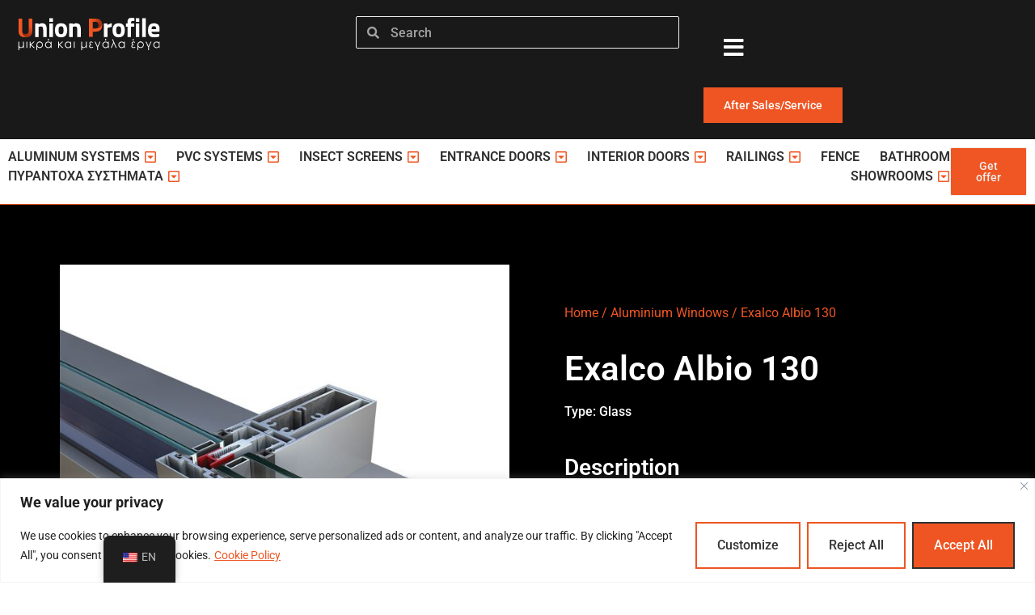

--- FILE ---
content_type: text/html; charset=UTF-8
request_url: https://www.unionprofile.gr/en/product/exalco-albio-130/
body_size: 172916
content:
<!doctype html>
<html lang="en-US" prefix="og: https://ogp.me/ns#">
<head>
	<meta charset="UTF-8">
	<meta name="viewport" content="width=device-width, initial-scale=1">
	<link rel="profile" href="https://gmpg.org/xfn/11">
		<style>img:is([sizes="auto" i], [sizes^="auto," i]) { contain-intrinsic-size: 3000px 1500px }</style>
	<!-- Google tag (gtag.js) consent mode dataLayer added by Site Kit -->
<script id="google_gtagjs-js-consent-mode-data-layer">
window.dataLayer = window.dataLayer || [];function gtag(){dataLayer.push(arguments);}
gtag('consent', 'default', {"ad_personalization":"denied","ad_storage":"denied","ad_user_data":"denied","analytics_storage":"denied","functionality_storage":"denied","security_storage":"denied","personalization_storage":"denied","region":["AT","BE","BG","CH","CY","CZ","DE","DK","EE","ES","FI","FR","GB","GR","HR","HU","IE","IS","IT","LI","LT","LU","LV","MT","NL","NO","PL","PT","RO","SE","SI","SK"],"wait_for_update":500});
window._googlesitekitConsentCategoryMap = {"statistics":["analytics_storage"],"marketing":["ad_storage","ad_user_data","ad_personalization"],"functional":["functionality_storage","security_storage"],"preferences":["personalization_storage"]};
window._googlesitekitConsents = {"ad_personalization":"denied","ad_storage":"denied","ad_user_data":"denied","analytics_storage":"denied","functionality_storage":"denied","security_storage":"denied","personalization_storage":"denied","region":["AT","BE","BG","CH","CY","CZ","DE","DK","EE","ES","FI","FR","GB","GR","HR","HU","IE","IS","IT","LI","LT","LU","LV","MT","NL","NO","PL","PT","RO","SE","SI","SK"],"wait_for_update":500};
</script>
<!-- End Google tag (gtag.js) consent mode dataLayer added by Site Kit -->

<!-- Search Engine Optimization by Rank Math - https://rankmath.com/ -->
<title>Exalco Albio 130 &bull; Union Profile</title>
<meta name="description" content="Κουφώματα αλουμινίου ανοιγόμενα, PVC, ξύλινα. Θωρακισμένες πόρτες ασφαλείας, μεσόπορτες αντιπυρικές. Κουζίνες μελαμίνης, βακελιτικές, ξύλινοι ταμπλάδες σε"/>
<meta name="robots" content="follow, index, max-snippet:-1, max-video-preview:-1, max-image-preview:large"/>
<link rel="canonical" href="https://www.unionprofile.gr/en/product/exalco-albio-130/" />
<meta property="og:locale" content="en_US" />
<meta property="og:type" content="product" />
<meta property="og:title" content="Exalco Albio 130 &bull; Union Profile" />
<meta property="og:description" content="Κουφώματα αλουμινίου ανοιγόμενα, PVC, ξύλινα. Θωρακισμένες πόρτες ασφαλείας, μεσόπορτες αντιπυρικές. Κουζίνες μελαμίνης, βακελιτικές, ξύλινοι ταμπλάδες σε" />
<meta property="og:url" content="https://www.unionprofile.gr/en/product/exalco-albio-130/" />
<meta property="og:site_name" content="Union Profile" />
<meta property="og:updated_time" content="2022-10-06T09:37:52+03:00" />
<meta property="og:image" content="https://www.unionprofile.gr/wp-content/uploads/130_option_1_1300-enlarge.jpg" />
<meta property="og:image:secure_url" content="https://www.unionprofile.gr/wp-content/uploads/130_option_1_1300-enlarge.jpg" />
<meta property="og:image:width" content="650" />
<meta property="og:image:height" content="650" />
<meta property="og:image:alt" content="exalco albio 130" />
<meta property="og:image:type" content="image/jpeg" />
<meta property="product:price:currency" content="EUR" />
<meta property="product:availability" content="instock" />
<meta name="twitter:card" content="summary_large_image" />
<meta name="twitter:title" content="Exalco Albio 130 &bull; Union Profile" />
<meta name="twitter:description" content="Κουφώματα αλουμινίου ανοιγόμενα, PVC, ξύλινα. Θωρακισμένες πόρτες ασφαλείας, μεσόπορτες αντιπυρικές. Κουζίνες μελαμίνης, βακελιτικές, ξύλινοι ταμπλάδες σε" />
<meta name="twitter:image" content="https://www.unionprofile.gr/wp-content/uploads/130_option_1_1300-enlarge.jpg" />
<meta name="twitter:label1" content="Price" />
<meta name="twitter:data1" content="&euro;0.00" />
<meta name="twitter:label2" content="Availability" />
<meta name="twitter:data2" content="In stock" />
<script type="application/ld+json" class="rank-math-schema">{"@context":"https://schema.org","@graph":[{"@type":"Place","@id":"https://www.unionprofile.gr/en/#place","geo":{"@type":"GeoCoordinates","latitude":"37.998921","longitude":"23.699503"},"hasMap":"https://www.google.com/maps/search/?api=1&amp;query=37.998921,23.699503","address":{"@type":"PostalAddress","streetAddress":"L. KIFISOU 44","addressLocality":"ATHENS","addressRegion":"ATTICA","addressCountry":"GREECE"}},{"@type":["HomeAndConstructionBusiness","Organization"],"@id":"https://www.unionprofile.gr/en/#organization","name":"Union Profile","url":"https://www.unionprofile.gr","sameAs":["https://www.facebook.com/pg/ConstructionUnionProfilePlus/"],"email":"info@www.unionprofile.gr","address":{"@type":"PostalAddress","streetAddress":"L. KIFISOU 44","addressLocality":"ATHENS","addressRegion":"ATTICA","addressCountry":"GREECE"},"logo":{"@type":"ImageObject","@id":"https://www.unionprofile.gr/en/#logo","url":"https://www.unionprofile.gr/wp-content/uploads/UNION-PROFILE-W-SLOGAN-BLACK.svg","contentUrl":"https://www.unionprofile.gr/wp-content/uploads/UNION-PROFILE-W-SLOGAN-BLACK.svg","caption":"Union Profile","inLanguage":"en-US","width":"1107","height":"251"},"openingHours":["Monday,Tuesday,Wednesday,Thursday,Friday,Saturday,Sunday 09:00-17:00"],"location":{"@id":"https://www.unionprofile.gr/en/#place"},"image":{"@id":"https://www.unionprofile.gr/en/#logo"},"telephone":"2105122555"},{"@type":"WebSite","@id":"https://www.unionprofile.gr/en/#website","url":"https://www.unionprofile.gr/en","name":"Union Profile","publisher":{"@id":"https://www.unionprofile.gr/en/#organization"},"inLanguage":"en-US"},{"@type":"ImageObject","@id":"https://www.unionprofile.gr/wp-content/uploads/130_option_1_1300-enlarge.jpg","url":"https://www.unionprofile.gr/wp-content/uploads/130_option_1_1300-enlarge.jpg","width":"650","height":"650","caption":"exalco albio 130","inLanguage":"en-US"},{"@type":"BreadcrumbList","@id":"https://www.unionprofile.gr/en/product/exalco-albio-130/#breadcrumb","itemListElement":[{"@type":"ListItem","position":"1","item":{"@id":"https://unionprofile.gr","name":"Home"}},{"@type":"ListItem","position":"2","item":{"@id":"https://www.unionprofile.gr/en/product/exalco-albio-130/","name":"Exalco Albio 130"}}]},{"@type":"ItemPage","@id":"https://www.unionprofile.gr/en/product/exalco-albio-130/#webpage","url":"https://www.unionprofile.gr/en/product/exalco-albio-130/","name":"Exalco Albio 130 &bull; Union Profile","datePublished":"2022-08-03T11:52:55+03:00","dateModified":"2022-10-06T09:37:52+03:00","isPartOf":{"@id":"https://www.unionprofile.gr/en/#website"},"primaryImageOfPage":{"@id":"https://www.unionprofile.gr/wp-content/uploads/130_option_1_1300-enlarge.jpg"},"inLanguage":"en-US","breadcrumb":{"@id":"https://www.unionprofile.gr/en/product/exalco-albio-130/#breadcrumb"}},{"@type":"Product","name":"Exalco Albio 130 &bull; Union Profile","description":"\u039a\u03bf\u03c5\u03c6\u03ce\u03bc\u03b1\u03c4\u03b1 \u03b1\u03bb\u03bf\u03c5\u03bc\u03b9\u03bd\u03af\u03bf\u03c5 \u03b1\u03bd\u03bf\u03b9\u03b3\u03cc\u03bc\u03b5\u03bd\u03b1, PVC, \u03be\u03cd\u03bb\u03b9\u03bd\u03b1. \u0398\u03c9\u03c1\u03b1\u03ba\u03b9\u03c3\u03bc\u03ad\u03bd\u03b5\u03c2 \u03c0\u03cc\u03c1\u03c4\u03b5\u03c2 \u03b1\u03c3\u03c6\u03b1\u03bb\u03b5\u03af\u03b1\u03c2, \u03bc\u03b5\u03c3\u03cc\u03c0\u03bf\u03c1\u03c4\u03b5\u03c2 \u03b1\u03bd\u03c4\u03b9\u03c0\u03c5\u03c1\u03b9\u03ba\u03ad\u03c2. \u039a\u03bf\u03c5\u03b6\u03af\u03bd\u03b5\u03c2 \u03bc\u03b5\u03bb\u03b1\u03bc\u03af\u03bd\u03b7\u03c2, \u03b2\u03b1\u03ba\u03b5\u03bb\u03b9\u03c4\u03b9\u03ba\u03ad\u03c2, \u03be\u03cd\u03bb\u03b9\u03bd\u03bf\u03b9 \u03c4\u03b1\u03bc\u03c0\u03bb\u03ac\u03b4\u03b5\u03c2 \u03c3\u03b5 \u03c0\u03bf\u03b9\u03ba\u03b9\u03bb\u03af\u03b1 \u03c7\u03c1\u03c9\u03bc\u03ac\u03c4\u03c9\u03bd.","category":"\u039a\u03bf\u03c5\u03c6\u03ce\u03bc\u03b1\u03c4\u03b1 \u0391\u03bb\u03bf\u03c5\u03bc\u03b9\u03bd\u03af\u03bf\u03c5","mainEntityOfPage":{"@id":"https://www.unionprofile.gr/en/product/exalco-albio-130/#webpage"},"image":[{"@type":"ImageObject","url":"https://www.unionprofile.gr/wp-content/uploads/130_option_1_1300-enlarge.jpg","height":"650","width":"650"},{"@type":"ImageObject","url":"https://www.unionprofile.gr/wp-content/uploads/130_option_2_1300-enlarge-150x150-1.jpg","height":"150","width":"150"}],"@id":"https://www.unionprofile.gr/en/product/exalco-albio-130/#richSnippet"}]}</script>
<!-- /Rank Math WordPress SEO plugin -->

<link rel='dns-prefetch' href='//www.googletagmanager.com' />
<link rel="alternate" type="application/rss+xml" title="Union Profile &raquo; Feed" href="https://www.unionprofile.gr/en/feed/" />
<link rel="alternate" type="application/rss+xml" title="Union Profile &raquo; Comments Feed" href="https://www.unionprofile.gr/en/comments/feed/" />
<script>
window._wpemojiSettings = {"baseUrl":"https:\/\/s.w.org\/images\/core\/emoji\/16.0.1\/72x72\/","ext":".png","svgUrl":"https:\/\/s.w.org\/images\/core\/emoji\/16.0.1\/svg\/","svgExt":".svg","source":{"concatemoji":"https:\/\/www.unionprofile.gr\/wp-includes\/js\/wp-emoji-release.min.js?ver=aea38169e8e8eb5a3de894d7069a55ae"}};
/*! This file is auto-generated */
!function(s,n){var o,i,e;function c(e){try{var t={supportTests:e,timestamp:(new Date).valueOf()};sessionStorage.setItem(o,JSON.stringify(t))}catch(e){}}function p(e,t,n){e.clearRect(0,0,e.canvas.width,e.canvas.height),e.fillText(t,0,0);var t=new Uint32Array(e.getImageData(0,0,e.canvas.width,e.canvas.height).data),a=(e.clearRect(0,0,e.canvas.width,e.canvas.height),e.fillText(n,0,0),new Uint32Array(e.getImageData(0,0,e.canvas.width,e.canvas.height).data));return t.every(function(e,t){return e===a[t]})}function u(e,t){e.clearRect(0,0,e.canvas.width,e.canvas.height),e.fillText(t,0,0);for(var n=e.getImageData(16,16,1,1),a=0;a<n.data.length;a++)if(0!==n.data[a])return!1;return!0}function f(e,t,n,a){switch(t){case"flag":return n(e,"\ud83c\udff3\ufe0f\u200d\u26a7\ufe0f","\ud83c\udff3\ufe0f\u200b\u26a7\ufe0f")?!1:!n(e,"\ud83c\udde8\ud83c\uddf6","\ud83c\udde8\u200b\ud83c\uddf6")&&!n(e,"\ud83c\udff4\udb40\udc67\udb40\udc62\udb40\udc65\udb40\udc6e\udb40\udc67\udb40\udc7f","\ud83c\udff4\u200b\udb40\udc67\u200b\udb40\udc62\u200b\udb40\udc65\u200b\udb40\udc6e\u200b\udb40\udc67\u200b\udb40\udc7f");case"emoji":return!a(e,"\ud83e\udedf")}return!1}function g(e,t,n,a){var r="undefined"!=typeof WorkerGlobalScope&&self instanceof WorkerGlobalScope?new OffscreenCanvas(300,150):s.createElement("canvas"),o=r.getContext("2d",{willReadFrequently:!0}),i=(o.textBaseline="top",o.font="600 32px Arial",{});return e.forEach(function(e){i[e]=t(o,e,n,a)}),i}function t(e){var t=s.createElement("script");t.src=e,t.defer=!0,s.head.appendChild(t)}"undefined"!=typeof Promise&&(o="wpEmojiSettingsSupports",i=["flag","emoji"],n.supports={everything:!0,everythingExceptFlag:!0},e=new Promise(function(e){s.addEventListener("DOMContentLoaded",e,{once:!0})}),new Promise(function(t){var n=function(){try{var e=JSON.parse(sessionStorage.getItem(o));if("object"==typeof e&&"number"==typeof e.timestamp&&(new Date).valueOf()<e.timestamp+604800&&"object"==typeof e.supportTests)return e.supportTests}catch(e){}return null}();if(!n){if("undefined"!=typeof Worker&&"undefined"!=typeof OffscreenCanvas&&"undefined"!=typeof URL&&URL.createObjectURL&&"undefined"!=typeof Blob)try{var e="postMessage("+g.toString()+"("+[JSON.stringify(i),f.toString(),p.toString(),u.toString()].join(",")+"));",a=new Blob([e],{type:"text/javascript"}),r=new Worker(URL.createObjectURL(a),{name:"wpTestEmojiSupports"});return void(r.onmessage=function(e){c(n=e.data),r.terminate(),t(n)})}catch(e){}c(n=g(i,f,p,u))}t(n)}).then(function(e){for(var t in e)n.supports[t]=e[t],n.supports.everything=n.supports.everything&&n.supports[t],"flag"!==t&&(n.supports.everythingExceptFlag=n.supports.everythingExceptFlag&&n.supports[t]);n.supports.everythingExceptFlag=n.supports.everythingExceptFlag&&!n.supports.flag,n.DOMReady=!1,n.readyCallback=function(){n.DOMReady=!0}}).then(function(){return e}).then(function(){var e;n.supports.everything||(n.readyCallback(),(e=n.source||{}).concatemoji?t(e.concatemoji):e.wpemoji&&e.twemoji&&(t(e.twemoji),t(e.wpemoji)))}))}((window,document),window._wpemojiSettings);
</script>
<style id='wp-emoji-styles-inline-css'>

	img.wp-smiley, img.emoji {
		display: inline !important;
		border: none !important;
		box-shadow: none !important;
		height: 1em !important;
		width: 1em !important;
		margin: 0 0.07em !important;
		vertical-align: -0.1em !important;
		background: none !important;
		padding: 0 !important;
	}
</style>
<link rel='stylesheet' id='wp-block-library-css' href='https://www.unionprofile.gr/wp-includes/css/dist/block-library/style.min.css?ver=aea38169e8e8eb5a3de894d7069a55ae' media='all' />
<style id='safe-svg-svg-icon-style-inline-css'>
.safe-svg-cover{text-align:center}.safe-svg-cover .safe-svg-inside{display:inline-block;max-width:100%}.safe-svg-cover svg{fill:currentColor;height:100%;max-height:100%;max-width:100%;width:100%}

</style>
<style id='global-styles-inline-css'>
:root{--wp--preset--aspect-ratio--square: 1;--wp--preset--aspect-ratio--4-3: 4/3;--wp--preset--aspect-ratio--3-4: 3/4;--wp--preset--aspect-ratio--3-2: 3/2;--wp--preset--aspect-ratio--2-3: 2/3;--wp--preset--aspect-ratio--16-9: 16/9;--wp--preset--aspect-ratio--9-16: 9/16;--wp--preset--color--black: #000000;--wp--preset--color--cyan-bluish-gray: #abb8c3;--wp--preset--color--white: #ffffff;--wp--preset--color--pale-pink: #f78da7;--wp--preset--color--vivid-red: #cf2e2e;--wp--preset--color--luminous-vivid-orange: #ff6900;--wp--preset--color--luminous-vivid-amber: #fcb900;--wp--preset--color--light-green-cyan: #7bdcb5;--wp--preset--color--vivid-green-cyan: #00d084;--wp--preset--color--pale-cyan-blue: #8ed1fc;--wp--preset--color--vivid-cyan-blue: #0693e3;--wp--preset--color--vivid-purple: #9b51e0;--wp--preset--gradient--vivid-cyan-blue-to-vivid-purple: linear-gradient(135deg,rgba(6,147,227,1) 0%,rgb(155,81,224) 100%);--wp--preset--gradient--light-green-cyan-to-vivid-green-cyan: linear-gradient(135deg,rgb(122,220,180) 0%,rgb(0,208,130) 100%);--wp--preset--gradient--luminous-vivid-amber-to-luminous-vivid-orange: linear-gradient(135deg,rgba(252,185,0,1) 0%,rgba(255,105,0,1) 100%);--wp--preset--gradient--luminous-vivid-orange-to-vivid-red: linear-gradient(135deg,rgba(255,105,0,1) 0%,rgb(207,46,46) 100%);--wp--preset--gradient--very-light-gray-to-cyan-bluish-gray: linear-gradient(135deg,rgb(238,238,238) 0%,rgb(169,184,195) 100%);--wp--preset--gradient--cool-to-warm-spectrum: linear-gradient(135deg,rgb(74,234,220) 0%,rgb(151,120,209) 20%,rgb(207,42,186) 40%,rgb(238,44,130) 60%,rgb(251,105,98) 80%,rgb(254,248,76) 100%);--wp--preset--gradient--blush-light-purple: linear-gradient(135deg,rgb(255,206,236) 0%,rgb(152,150,240) 100%);--wp--preset--gradient--blush-bordeaux: linear-gradient(135deg,rgb(254,205,165) 0%,rgb(254,45,45) 50%,rgb(107,0,62) 100%);--wp--preset--gradient--luminous-dusk: linear-gradient(135deg,rgb(255,203,112) 0%,rgb(199,81,192) 50%,rgb(65,88,208) 100%);--wp--preset--gradient--pale-ocean: linear-gradient(135deg,rgb(255,245,203) 0%,rgb(182,227,212) 50%,rgb(51,167,181) 100%);--wp--preset--gradient--electric-grass: linear-gradient(135deg,rgb(202,248,128) 0%,rgb(113,206,126) 100%);--wp--preset--gradient--midnight: linear-gradient(135deg,rgb(2,3,129) 0%,rgb(40,116,252) 100%);--wp--preset--font-size--small: 13px;--wp--preset--font-size--medium: 20px;--wp--preset--font-size--large: 36px;--wp--preset--font-size--x-large: 42px;--wp--preset--spacing--20: 0.44rem;--wp--preset--spacing--30: 0.67rem;--wp--preset--spacing--40: 1rem;--wp--preset--spacing--50: 1.5rem;--wp--preset--spacing--60: 2.25rem;--wp--preset--spacing--70: 3.38rem;--wp--preset--spacing--80: 5.06rem;--wp--preset--shadow--natural: 6px 6px 9px rgba(0, 0, 0, 0.2);--wp--preset--shadow--deep: 12px 12px 50px rgba(0, 0, 0, 0.4);--wp--preset--shadow--sharp: 6px 6px 0px rgba(0, 0, 0, 0.2);--wp--preset--shadow--outlined: 6px 6px 0px -3px rgba(255, 255, 255, 1), 6px 6px rgba(0, 0, 0, 1);--wp--preset--shadow--crisp: 6px 6px 0px rgba(0, 0, 0, 1);}:root { --wp--style--global--content-size: 800px;--wp--style--global--wide-size: 1200px; }:where(body) { margin: 0; }.wp-site-blocks > .alignleft { float: left; margin-right: 2em; }.wp-site-blocks > .alignright { float: right; margin-left: 2em; }.wp-site-blocks > .aligncenter { justify-content: center; margin-left: auto; margin-right: auto; }:where(.wp-site-blocks) > * { margin-block-start: 24px; margin-block-end: 0; }:where(.wp-site-blocks) > :first-child { margin-block-start: 0; }:where(.wp-site-blocks) > :last-child { margin-block-end: 0; }:root { --wp--style--block-gap: 24px; }:root :where(.is-layout-flow) > :first-child{margin-block-start: 0;}:root :where(.is-layout-flow) > :last-child{margin-block-end: 0;}:root :where(.is-layout-flow) > *{margin-block-start: 24px;margin-block-end: 0;}:root :where(.is-layout-constrained) > :first-child{margin-block-start: 0;}:root :where(.is-layout-constrained) > :last-child{margin-block-end: 0;}:root :where(.is-layout-constrained) > *{margin-block-start: 24px;margin-block-end: 0;}:root :where(.is-layout-flex){gap: 24px;}:root :where(.is-layout-grid){gap: 24px;}.is-layout-flow > .alignleft{float: left;margin-inline-start: 0;margin-inline-end: 2em;}.is-layout-flow > .alignright{float: right;margin-inline-start: 2em;margin-inline-end: 0;}.is-layout-flow > .aligncenter{margin-left: auto !important;margin-right: auto !important;}.is-layout-constrained > .alignleft{float: left;margin-inline-start: 0;margin-inline-end: 2em;}.is-layout-constrained > .alignright{float: right;margin-inline-start: 2em;margin-inline-end: 0;}.is-layout-constrained > .aligncenter{margin-left: auto !important;margin-right: auto !important;}.is-layout-constrained > :where(:not(.alignleft):not(.alignright):not(.alignfull)){max-width: var(--wp--style--global--content-size);margin-left: auto !important;margin-right: auto !important;}.is-layout-constrained > .alignwide{max-width: var(--wp--style--global--wide-size);}body .is-layout-flex{display: flex;}.is-layout-flex{flex-wrap: wrap;align-items: center;}.is-layout-flex > :is(*, div){margin: 0;}body .is-layout-grid{display: grid;}.is-layout-grid > :is(*, div){margin: 0;}body{padding-top: 0px;padding-right: 0px;padding-bottom: 0px;padding-left: 0px;}a:where(:not(.wp-element-button)){text-decoration: underline;}:root :where(.wp-element-button, .wp-block-button__link){background-color: #32373c;border-width: 0;color: #fff;font-family: inherit;font-size: inherit;line-height: inherit;padding: calc(0.667em + 2px) calc(1.333em + 2px);text-decoration: none;}.has-black-color{color: var(--wp--preset--color--black) !important;}.has-cyan-bluish-gray-color{color: var(--wp--preset--color--cyan-bluish-gray) !important;}.has-white-color{color: var(--wp--preset--color--white) !important;}.has-pale-pink-color{color: var(--wp--preset--color--pale-pink) !important;}.has-vivid-red-color{color: var(--wp--preset--color--vivid-red) !important;}.has-luminous-vivid-orange-color{color: var(--wp--preset--color--luminous-vivid-orange) !important;}.has-luminous-vivid-amber-color{color: var(--wp--preset--color--luminous-vivid-amber) !important;}.has-light-green-cyan-color{color: var(--wp--preset--color--light-green-cyan) !important;}.has-vivid-green-cyan-color{color: var(--wp--preset--color--vivid-green-cyan) !important;}.has-pale-cyan-blue-color{color: var(--wp--preset--color--pale-cyan-blue) !important;}.has-vivid-cyan-blue-color{color: var(--wp--preset--color--vivid-cyan-blue) !important;}.has-vivid-purple-color{color: var(--wp--preset--color--vivid-purple) !important;}.has-black-background-color{background-color: var(--wp--preset--color--black) !important;}.has-cyan-bluish-gray-background-color{background-color: var(--wp--preset--color--cyan-bluish-gray) !important;}.has-white-background-color{background-color: var(--wp--preset--color--white) !important;}.has-pale-pink-background-color{background-color: var(--wp--preset--color--pale-pink) !important;}.has-vivid-red-background-color{background-color: var(--wp--preset--color--vivid-red) !important;}.has-luminous-vivid-orange-background-color{background-color: var(--wp--preset--color--luminous-vivid-orange) !important;}.has-luminous-vivid-amber-background-color{background-color: var(--wp--preset--color--luminous-vivid-amber) !important;}.has-light-green-cyan-background-color{background-color: var(--wp--preset--color--light-green-cyan) !important;}.has-vivid-green-cyan-background-color{background-color: var(--wp--preset--color--vivid-green-cyan) !important;}.has-pale-cyan-blue-background-color{background-color: var(--wp--preset--color--pale-cyan-blue) !important;}.has-vivid-cyan-blue-background-color{background-color: var(--wp--preset--color--vivid-cyan-blue) !important;}.has-vivid-purple-background-color{background-color: var(--wp--preset--color--vivid-purple) !important;}.has-black-border-color{border-color: var(--wp--preset--color--black) !important;}.has-cyan-bluish-gray-border-color{border-color: var(--wp--preset--color--cyan-bluish-gray) !important;}.has-white-border-color{border-color: var(--wp--preset--color--white) !important;}.has-pale-pink-border-color{border-color: var(--wp--preset--color--pale-pink) !important;}.has-vivid-red-border-color{border-color: var(--wp--preset--color--vivid-red) !important;}.has-luminous-vivid-orange-border-color{border-color: var(--wp--preset--color--luminous-vivid-orange) !important;}.has-luminous-vivid-amber-border-color{border-color: var(--wp--preset--color--luminous-vivid-amber) !important;}.has-light-green-cyan-border-color{border-color: var(--wp--preset--color--light-green-cyan) !important;}.has-vivid-green-cyan-border-color{border-color: var(--wp--preset--color--vivid-green-cyan) !important;}.has-pale-cyan-blue-border-color{border-color: var(--wp--preset--color--pale-cyan-blue) !important;}.has-vivid-cyan-blue-border-color{border-color: var(--wp--preset--color--vivid-cyan-blue) !important;}.has-vivid-purple-border-color{border-color: var(--wp--preset--color--vivid-purple) !important;}.has-vivid-cyan-blue-to-vivid-purple-gradient-background{background: var(--wp--preset--gradient--vivid-cyan-blue-to-vivid-purple) !important;}.has-light-green-cyan-to-vivid-green-cyan-gradient-background{background: var(--wp--preset--gradient--light-green-cyan-to-vivid-green-cyan) !important;}.has-luminous-vivid-amber-to-luminous-vivid-orange-gradient-background{background: var(--wp--preset--gradient--luminous-vivid-amber-to-luminous-vivid-orange) !important;}.has-luminous-vivid-orange-to-vivid-red-gradient-background{background: var(--wp--preset--gradient--luminous-vivid-orange-to-vivid-red) !important;}.has-very-light-gray-to-cyan-bluish-gray-gradient-background{background: var(--wp--preset--gradient--very-light-gray-to-cyan-bluish-gray) !important;}.has-cool-to-warm-spectrum-gradient-background{background: var(--wp--preset--gradient--cool-to-warm-spectrum) !important;}.has-blush-light-purple-gradient-background{background: var(--wp--preset--gradient--blush-light-purple) !important;}.has-blush-bordeaux-gradient-background{background: var(--wp--preset--gradient--blush-bordeaux) !important;}.has-luminous-dusk-gradient-background{background: var(--wp--preset--gradient--luminous-dusk) !important;}.has-pale-ocean-gradient-background{background: var(--wp--preset--gradient--pale-ocean) !important;}.has-electric-grass-gradient-background{background: var(--wp--preset--gradient--electric-grass) !important;}.has-midnight-gradient-background{background: var(--wp--preset--gradient--midnight) !important;}.has-small-font-size{font-size: var(--wp--preset--font-size--small) !important;}.has-medium-font-size{font-size: var(--wp--preset--font-size--medium) !important;}.has-large-font-size{font-size: var(--wp--preset--font-size--large) !important;}.has-x-large-font-size{font-size: var(--wp--preset--font-size--x-large) !important;}
:root :where(.wp-block-pullquote){font-size: 1.5em;line-height: 1.6;}
</style>
<link rel='stylesheet' id='reactpress-css' href='https://www.unionprofile.gr/wp-content/plugins/reactpress/public/css/reactpress-public.css?ver=3.4.0' media='all' />
<link rel='stylesheet' id='photoswipe-css' href='https://www.unionprofile.gr/wp-content/plugins/woocommerce/assets/css/photoswipe/photoswipe.min.css?ver=10.4.3' media='all' />
<link rel='stylesheet' id='photoswipe-default-skin-css' href='https://www.unionprofile.gr/wp-content/plugins/woocommerce/assets/css/photoswipe/default-skin/default-skin.min.css?ver=10.4.3' media='all' />
<link rel='stylesheet' id='woocommerce-layout-css' href='https://www.unionprofile.gr/wp-content/plugins/woocommerce/assets/css/woocommerce-layout.css?ver=10.4.3' media='all' />
<link rel='stylesheet' id='woocommerce-smallscreen-css' href='https://www.unionprofile.gr/wp-content/plugins/woocommerce/assets/css/woocommerce-smallscreen.css?ver=10.4.3' media='only screen and (max-width: 768px)' />
<link rel='stylesheet' id='woocommerce-general-css' href='https://www.unionprofile.gr/wp-content/plugins/woocommerce/assets/css/woocommerce.css?ver=10.4.3' media='all' />
<style id='woocommerce-inline-inline-css'>
.woocommerce form .form-row .required { visibility: visible; }
</style>
<link rel='stylesheet' id='trp-floater-language-switcher-style-css' href='https://www.unionprofile.gr/wp-content/plugins/translatepress-multilingual/assets/css/trp-floater-language-switcher.css?ver=3.0.6' media='all' />
<link rel='stylesheet' id='trp-language-switcher-style-css' href='https://www.unionprofile.gr/wp-content/plugins/translatepress-multilingual/assets/css/trp-language-switcher.css?ver=3.0.6' media='all' />
<link rel='stylesheet' id='qi-addons-for-elementor-grid-style-css' href='https://www.unionprofile.gr/wp-content/plugins/qi-addons-for-elementor/assets/css/grid.min.css?ver=1.9.5' media='all' />
<link rel='stylesheet' id='qi-addons-for-elementor-helper-parts-style-css' href='https://www.unionprofile.gr/wp-content/plugins/qi-addons-for-elementor/assets/css/helper-parts.min.css?ver=1.9.5' media='all' />
<link rel='stylesheet' id='qi-addons-for-elementor-style-css' href='https://www.unionprofile.gr/wp-content/plugins/qi-addons-for-elementor/assets/css/main.min.css?ver=1.9.5' media='all' />
<link rel='stylesheet' id='hello-elementor-css' href='https://www.unionprofile.gr/wp-content/themes/hello-elementor/assets/css/reset.css?ver=3.4.5' media='all' />
<link rel='stylesheet' id='hello-elementor-theme-style-css' href='https://www.unionprofile.gr/wp-content/themes/hello-elementor/assets/css/theme.css?ver=3.4.5' media='all' />
<link rel='stylesheet' id='hello-elementor-header-footer-css' href='https://www.unionprofile.gr/wp-content/themes/hello-elementor/assets/css/header-footer.css?ver=3.4.5' media='all' />
<link rel='stylesheet' id='elementor-frontend-css' href='https://www.unionprofile.gr/wp-content/plugins/elementor/assets/css/frontend.min.css?ver=3.33.6' media='all' />
<style id='elementor-frontend-inline-css'>
.elementor-19368 .elementor-element.elementor-element-636dfe70 > .elementor-background-overlay{background-image:url("https://www.unionprofile.gr/wp-content/uploads/130_option_1_1300-enlarge.jpg");}
</style>
<link rel='stylesheet' id='widget-image-css' href='https://www.unionprofile.gr/wp-content/plugins/elementor/assets/css/widget-image.min.css?ver=3.33.6' media='all' />
<link rel='stylesheet' id='widget-search-form-css' href='https://www.unionprofile.gr/wp-content/plugins/elementor-pro/assets/css/widget-search-form.min.css?ver=3.32.3' media='all' />
<link rel='stylesheet' id='elementor-icons-shared-0-css' href='https://www.unionprofile.gr/wp-content/plugins/elementor/assets/lib/font-awesome/css/fontawesome.min.css?ver=5.15.3' media='all' />
<link rel='stylesheet' id='elementor-icons-fa-solid-css' href='https://www.unionprofile.gr/wp-content/plugins/elementor/assets/lib/font-awesome/css/solid.min.css?ver=5.15.3' media='all' />
<link rel='stylesheet' id='e-animation-grow-css' href='https://www.unionprofile.gr/wp-content/plugins/elementor/assets/lib/animations/styles/e-animation-grow.min.css?ver=3.33.6' media='all' />
<link rel='stylesheet' id='e-sticky-css' href='https://www.unionprofile.gr/wp-content/plugins/elementor-pro/assets/css/modules/sticky.min.css?ver=3.32.3' media='all' />
<link rel='stylesheet' id='widget-heading-css' href='https://www.unionprofile.gr/wp-content/plugins/elementor/assets/css/widget-heading.min.css?ver=3.33.6' media='all' />
<link rel='stylesheet' id='widget-icon-list-css' href='https://www.unionprofile.gr/wp-content/plugins/elementor/assets/css/widget-icon-list.min.css?ver=3.33.6' media='all' />
<link rel='stylesheet' id='swiper-css' href='https://www.unionprofile.gr/wp-content/plugins/qi-addons-for-elementor/assets/plugins/swiper/8.4.5/swiper.min.css?ver=8.4.5' media='all' />
<link rel='stylesheet' id='e-swiper-css' href='https://www.unionprofile.gr/wp-content/plugins/elementor/assets/css/conditionals/e-swiper.min.css?ver=3.33.6' media='all' />
<link rel='stylesheet' id='widget-image-gallery-css' href='https://www.unionprofile.gr/wp-content/plugins/elementor/assets/css/widget-image-gallery.min.css?ver=3.33.6' media='all' />
<link rel='stylesheet' id='e-animation-fadeIn-css' href='https://www.unionprofile.gr/wp-content/plugins/elementor/assets/lib/animations/styles/fadeIn.min.css?ver=3.33.6' media='all' />
<link rel='stylesheet' id='widget-divider-css' href='https://www.unionprofile.gr/wp-content/plugins/elementor/assets/css/widget-divider.min.css?ver=3.33.6' media='all' />
<link rel='stylesheet' id='widget-video-css' href='https://www.unionprofile.gr/wp-content/plugins/elementor/assets/css/widget-video.min.css?ver=3.33.6' media='all' />
<link rel='stylesheet' id='widget-mega-menu-css' href='https://www.unionprofile.gr/wp-content/plugins/elementor-pro/assets/css/widget-mega-menu.min.css?ver=3.32.3' media='all' />
<link rel='stylesheet' id='e-animation-shrink-css' href='https://www.unionprofile.gr/wp-content/plugins/elementor/assets/lib/animations/styles/e-animation-shrink.min.css?ver=3.33.6' media='all' />
<link rel='stylesheet' id='widget-nav-menu-css' href='https://www.unionprofile.gr/wp-content/plugins/elementor-pro/assets/css/widget-nav-menu.min.css?ver=3.32.3' media='all' />
<link rel='stylesheet' id='widget-price-list-css' href='https://www.unionprofile.gr/wp-content/plugins/elementor-pro/assets/css/widget-price-list.min.css?ver=3.32.3' media='all' />
<link rel='stylesheet' id='widget-social-icons-css' href='https://www.unionprofile.gr/wp-content/plugins/elementor/assets/css/widget-social-icons.min.css?ver=3.33.6' media='all' />
<link rel='stylesheet' id='e-apple-webkit-css' href='https://www.unionprofile.gr/wp-content/plugins/elementor/assets/css/conditionals/apple-webkit.min.css?ver=3.33.6' media='all' />
<link rel='stylesheet' id='widget-gallery-css' href='https://www.unionprofile.gr/wp-content/plugins/elementor-pro/assets/css/widget-gallery.min.css?ver=3.32.3' media='all' />
<link rel='stylesheet' id='elementor-gallery-css' href='https://www.unionprofile.gr/wp-content/plugins/elementor/assets/lib/e-gallery/css/e-gallery.min.css?ver=1.2.0' media='all' />
<link rel='stylesheet' id='e-transitions-css' href='https://www.unionprofile.gr/wp-content/plugins/elementor-pro/assets/css/conditionals/transitions.min.css?ver=3.32.3' media='all' />
<link rel='stylesheet' id='widget-post-info-css' href='https://www.unionprofile.gr/wp-content/plugins/elementor-pro/assets/css/widget-post-info.min.css?ver=3.32.3' media='all' />
<link rel='stylesheet' id='elementor-icons-fa-regular-css' href='https://www.unionprofile.gr/wp-content/plugins/elementor/assets/lib/font-awesome/css/regular.min.css?ver=5.15.3' media='all' />
<link rel='stylesheet' id='widget-tabs-css' href='https://www.unionprofile.gr/wp-content/plugins/elementor/assets/css/widget-tabs.min.css?ver=3.33.6' media='all' />
<link rel='stylesheet' id='e-shapes-css' href='https://www.unionprofile.gr/wp-content/plugins/elementor/assets/css/conditionals/shapes.min.css?ver=3.33.6' media='all' />
<link rel='stylesheet' id='widget-posts-css' href='https://www.unionprofile.gr/wp-content/plugins/elementor-pro/assets/css/widget-posts.min.css?ver=3.32.3' media='all' />
<link rel='stylesheet' id='e-animation-fadeInUp-css' href='https://www.unionprofile.gr/wp-content/plugins/elementor/assets/lib/animations/styles/fadeInUp.min.css?ver=3.33.6' media='all' />
<link rel='stylesheet' id='widget-form-css' href='https://www.unionprofile.gr/wp-content/plugins/elementor-pro/assets/css/widget-form.min.css?ver=3.32.3' media='all' />
<link rel='stylesheet' id='e-animation-fadeInDown-css' href='https://www.unionprofile.gr/wp-content/plugins/elementor/assets/lib/animations/styles/fadeInDown.min.css?ver=3.33.6' media='all' />
<link rel='stylesheet' id='e-popup-css' href='https://www.unionprofile.gr/wp-content/plugins/elementor-pro/assets/css/conditionals/popup.min.css?ver=3.32.3' media='all' />
<link rel='stylesheet' id='e-animation-flash-css' href='https://www.unionprofile.gr/wp-content/plugins/elementor/assets/lib/animations/styles/flash.min.css?ver=3.33.6' media='all' />
<link rel='stylesheet' id='e-animation-fadeInLeft-css' href='https://www.unionprofile.gr/wp-content/plugins/elementor/assets/lib/animations/styles/fadeInLeft.min.css?ver=3.33.6' media='all' />
<link rel='stylesheet' id='elementor-icons-css' href='https://www.unionprofile.gr/wp-content/plugins/elementor/assets/lib/eicons/css/elementor-icons.min.css?ver=5.44.0' media='all' />
<link rel='stylesheet' id='elementor-post-17398-css' href='https://www.unionprofile.gr/wp-content/uploads/elementor/css/post-17398.css?ver=1768283761' media='all' />
<link rel='stylesheet' id='font-awesome-5-all-css' href='https://www.unionprofile.gr/wp-content/plugins/elementor/assets/lib/font-awesome/css/all.min.css?ver=3.33.6' media='all' />
<link rel='stylesheet' id='font-awesome-4-shim-css' href='https://www.unionprofile.gr/wp-content/plugins/elementor/assets/lib/font-awesome/css/v4-shims.min.css?ver=3.33.6' media='all' />
<link rel='stylesheet' id='stratum-widgets-style-css' href='https://www.unionprofile.gr/wp-content/plugins/stratum/assets/css/style.min.css?ver=1.6.2' media='all' />
<link rel='stylesheet' id='ooohboi-steroids-styles-css' href='https://www.unionprofile.gr/wp-content/plugins/ooohboi-steroids-for-elementor/assets/css/main.css?ver=2.1.2426082023' media='all' />
<link rel='stylesheet' id='elementor-post-32786-css' href='https://www.unionprofile.gr/wp-content/uploads/elementor/css/post-32786.css?ver=1768283776' media='all' />
<link rel='stylesheet' id='elementor-post-17981-css' href='https://www.unionprofile.gr/wp-content/uploads/elementor/css/post-17981.css?ver=1768283777' media='all' />
<link rel='stylesheet' id='elementor-post-19368-css' href='https://www.unionprofile.gr/wp-content/uploads/elementor/css/post-19368.css?ver=1768284456' media='all' />
<link rel='stylesheet' id='elementor-post-31549-css' href='https://www.unionprofile.gr/wp-content/uploads/elementor/css/post-31549.css?ver=1768283777' media='all' />
<link rel='stylesheet' id='elementor-post-26461-css' href='https://www.unionprofile.gr/wp-content/uploads/elementor/css/post-26461.css?ver=1768283778' media='all' />
<link rel='stylesheet' id='elementor-post-26474-css' href='https://www.unionprofile.gr/wp-content/uploads/elementor/css/post-26474.css?ver=1768283778' media='all' />
<style id='hide_field_class_style-inline-css'>
.cfef-hidden, .cfef-hidden-step-field {
			display: none !important;
	}
</style>
<link rel='stylesheet' id='__EPYT__style-css' href='https://www.unionprofile.gr/wp-content/plugins/youtube-embed-plus/styles/ytprefs.min.css?ver=14.2.4' media='all' />
<style id='__EPYT__style-inline-css'>

                .epyt-gallery-thumb {
                        width: 33.333%;
                }
                
</style>
<link rel='stylesheet' id='ecs-styles-css' href='https://www.unionprofile.gr/wp-content/plugins/ele-custom-skin/assets/css/ecs-style.css?ver=3.1.9' media='all' />
<link rel='stylesheet' id='elementor-post-17643-css' href='https://www.unionprofile.gr/wp-content/uploads/elementor/css/post-17643.css?ver=1712659488' media='all' />
<link rel='stylesheet' id='elementor-post-17793-css' href='https://www.unionprofile.gr/wp-content/uploads/elementor/css/post-17793.css?ver=1677167529' media='all' />
<link rel='stylesheet' id='elementor-post-17943-css' href='https://www.unionprofile.gr/wp-content/uploads/elementor/css/post-17943.css?ver=1708080303' media='all' />
<link rel='stylesheet' id='elementor-post-22912-css' href='https://www.unionprofile.gr/wp-content/uploads/elementor/css/post-22912.css?ver=1713265312' media='all' />
<link rel='stylesheet' id='elementor-post-28252-css' href='https://www.unionprofile.gr/wp-content/uploads/elementor/css/post-28252.css?ver=1664986498' media='all' />
<link rel='stylesheet' id='elementor-gf-local-roboto-css' href='https://www.unionprofile.gr/wp-content/uploads/elementor/google-fonts/css/roboto.css?ver=1747642839' media='all' />
<link rel='stylesheet' id='elementor-gf-local-poppins-css' href='https://www.unionprofile.gr/wp-content/uploads/elementor/google-fonts/css/poppins.css?ver=1747642874' media='all' />
<link rel='stylesheet' id='elementor-gf-local-rubik-css' href='https://www.unionprofile.gr/wp-content/uploads/elementor/google-fonts/css/rubik.css?ver=1747642904' media='all' />
<link rel='stylesheet' id='elementor-icons-fa-brands-css' href='https://www.unionprofile.gr/wp-content/plugins/elementor/assets/lib/font-awesome/css/brands.min.css?ver=5.15.3' media='all' />
<script src="https://www.unionprofile.gr/wp-includes/js/jquery/jquery.min.js?ver=3.7.1" id="jquery-core-js"></script>
<script src="https://www.unionprofile.gr/wp-includes/js/jquery/jquery-migrate.min.js?ver=3.4.1" id="jquery-migrate-js"></script>
<script id="cookie-law-info-js-extra">
var _ckyConfig = {"_ipData":[],"_assetsURL":"https:\/\/www.unionprofile.gr\/wp-content\/plugins\/cookie-law-info\/lite\/frontend\/images\/","_publicURL":"https:\/\/www.unionprofile.gr","_expiry":"365","_categories":[{"name":"Necessary","slug":"necessary","isNecessary":true,"ccpaDoNotSell":true,"cookies":[],"active":true,"defaultConsent":{"gdpr":true,"ccpa":true}},{"name":"Functional","slug":"functional","isNecessary":false,"ccpaDoNotSell":true,"cookies":[],"active":true,"defaultConsent":{"gdpr":false,"ccpa":false}},{"name":"Analytics","slug":"analytics","isNecessary":false,"ccpaDoNotSell":true,"cookies":[],"active":true,"defaultConsent":{"gdpr":false,"ccpa":false}},{"name":"Performance","slug":"performance","isNecessary":false,"ccpaDoNotSell":true,"cookies":[],"active":true,"defaultConsent":{"gdpr":false,"ccpa":false}},{"name":"Advertisement","slug":"advertisement","isNecessary":false,"ccpaDoNotSell":true,"cookies":[],"active":true,"defaultConsent":{"gdpr":false,"ccpa":false}}],"_activeLaw":"gdpr","_rootDomain":"","_block":"1","_showBanner":"1","_bannerConfig":{"settings":{"type":"banner","preferenceCenterType":"popup","position":"bottom","applicableLaw":"gdpr"},"behaviours":{"reloadBannerOnAccept":false,"loadAnalyticsByDefault":false,"animations":{"onLoad":"animate","onHide":"sticky"}},"config":{"revisitConsent":{"status":true,"tag":"revisit-consent","position":"bottom-left","meta":{"url":"#"},"styles":{"background-color":"#0056A7"},"elements":{"title":{"type":"text","tag":"revisit-consent-title","status":true,"styles":{"color":"#0056a7"}}}},"preferenceCenter":{"toggle":{"status":true,"tag":"detail-category-toggle","type":"toggle","states":{"active":{"styles":{"background-color":"#1863DC"}},"inactive":{"styles":{"background-color":"#D0D5D2"}}}}},"categoryPreview":{"status":true,"toggle":{"status":true,"tag":"detail-category-preview-toggle","type":"toggle","states":{"active":{"styles":{"background-color":"#1863DC"}},"inactive":{"styles":{"background-color":"#D0D5D2"}}}}},"videoPlaceholder":{"status":true,"styles":{"background-color":"#000000","border-color":"#000000","color":"#ffffff"}},"readMore":{"status":true,"tag":"readmore-button","type":"link","meta":{"noFollow":true,"newTab":true},"styles":{"color":"#EE5523","background-color":"transparent","border-color":"transparent"}},"showMore":{"status":true,"tag":"show-desc-button","type":"button","styles":{"color":"#1863DC"}},"showLess":{"status":true,"tag":"hide-desc-button","type":"button","styles":{"color":"#1863DC"}},"alwaysActive":{"status":true,"tag":"always-active","styles":{"color":"#008000"}},"manualLinks":{"status":true,"tag":"manual-links","type":"link","styles":{"color":"#1863DC"}},"auditTable":{"status":true},"optOption":{"status":true,"toggle":{"status":true,"tag":"optout-option-toggle","type":"toggle","states":{"active":{"styles":{"background-color":"#1863dc"}},"inactive":{"styles":{"background-color":"#FFFFFF"}}}}}}},"_version":"3.3.8","_logConsent":"1","_tags":[{"tag":"accept-button","styles":{"color":"#FFFFFF","background-color":"#EE5523","border-color":"#303030"}},{"tag":"reject-button","styles":{"color":"#343434","background-color":"transparent","border-color":"#EE5523"}},{"tag":"settings-button","styles":{"color":"#343434","background-color":"transparent","border-color":"#EE5523"}},{"tag":"readmore-button","styles":{"color":"#EE5523","background-color":"transparent","border-color":"transparent"}},{"tag":"donotsell-button","styles":{"color":"#1863DC","background-color":"transparent","border-color":"transparent"}},{"tag":"show-desc-button","styles":{"color":"#1863DC"}},{"tag":"hide-desc-button","styles":{"color":"#1863DC"}},{"tag":"cky-always-active","styles":[]},{"tag":"cky-link","styles":[]},{"tag":"accept-button","styles":{"color":"#FFFFFF","background-color":"#EE5523","border-color":"#303030"}},{"tag":"revisit-consent","styles":{"background-color":"#0056A7"}}],"_shortCodes":[{"key":"cky_readmore","content":"<a href=\"https:\/\/www.unionprofile.gr\/privacy-policy\/\" class=\"cky-policy\" aria-label=\"Cookie Policy\" target=\"_blank\" rel=\"noopener\" data-cky-tag=\"readmore-button\">Cookie Policy<\/a>","tag":"readmore-button","status":true,"attributes":{"rel":"nofollow","target":"_blank"}},{"key":"cky_show_desc","content":"<button class=\"cky-show-desc-btn\" data-cky-tag=\"show-desc-button\" aria-label=\"Show more\">Show more<\/button>","tag":"show-desc-button","status":true,"attributes":[]},{"key":"cky_hide_desc","content":"<button class=\"cky-show-desc-btn\" data-cky-tag=\"hide-desc-button\" aria-label=\"Show less\">Show less<\/button>","tag":"hide-desc-button","status":true,"attributes":[]},{"key":"cky_optout_show_desc","content":"[cky_optout_show_desc]","tag":"optout-show-desc-button","status":true,"attributes":[]},{"key":"cky_optout_hide_desc","content":"[cky_optout_hide_desc]","tag":"optout-hide-desc-button","status":true,"attributes":[]},{"key":"cky_category_toggle_label","content":"[cky_{{status}}_category_label] [cky_preference_{{category_slug}}_title]","tag":"","status":true,"attributes":[]},{"key":"cky_enable_category_label","content":"Enable","tag":"","status":true,"attributes":[]},{"key":"cky_disable_category_label","content":"Disable","tag":"","status":true,"attributes":[]},{"key":"cky_video_placeholder","content":"<div class=\"video-placeholder-normal\" data-cky-tag=\"video-placeholder\" id=\"[UNIQUEID]\"><p class=\"video-placeholder-text-normal\" data-cky-tag=\"placeholder-title\">Please accept cookies to access this content<\/p><\/div>","tag":"","status":true,"attributes":[]},{"key":"cky_enable_optout_label","content":"Enable","tag":"","status":true,"attributes":[]},{"key":"cky_disable_optout_label","content":"Disable","tag":"","status":true,"attributes":[]},{"key":"cky_optout_toggle_label","content":"[cky_{{status}}_optout_label] [cky_optout_option_title]","tag":"","status":true,"attributes":[]},{"key":"cky_optout_option_title","content":"Do Not Sell or Share My Personal Information","tag":"","status":true,"attributes":[]},{"key":"cky_optout_close_label","content":"Close","tag":"","status":true,"attributes":[]},{"key":"cky_preference_close_label","content":"Close","tag":"","status":true,"attributes":[]}],"_rtl":"","_language":"en","_providersToBlock":[]};
var _ckyStyles = {"css":".cky-overlay{background: #000000; opacity: 0.4; position: fixed; top: 0; left: 0; width: 100%; height: 100%; z-index: 99999999;}.cky-hide{display: none;}.cky-btn-revisit-wrapper{display: flex; align-items: center; justify-content: center; background: #0056a7; width: 45px; height: 45px; border-radius: 50%; position: fixed; z-index: 999999; cursor: pointer;}.cky-revisit-bottom-left{bottom: 15px; left: 15px;}.cky-revisit-bottom-right{bottom: 15px; right: 15px;}.cky-btn-revisit-wrapper .cky-btn-revisit{display: flex; align-items: center; justify-content: center; background: none; border: none; cursor: pointer; position: relative; margin: 0; padding: 0;}.cky-btn-revisit-wrapper .cky-btn-revisit img{max-width: fit-content; margin: 0; height: 30px; width: 30px;}.cky-revisit-bottom-left:hover::before{content: attr(data-tooltip); position: absolute; background: #4e4b66; color: #ffffff; left: calc(100% + 7px); font-size: 12px; line-height: 16px; width: max-content; padding: 4px 8px; border-radius: 4px;}.cky-revisit-bottom-left:hover::after{position: absolute; content: \"\"; border: 5px solid transparent; left: calc(100% + 2px); border-left-width: 0; border-right-color: #4e4b66;}.cky-revisit-bottom-right:hover::before{content: attr(data-tooltip); position: absolute; background: #4e4b66; color: #ffffff; right: calc(100% + 7px); font-size: 12px; line-height: 16px; width: max-content; padding: 4px 8px; border-radius: 4px;}.cky-revisit-bottom-right:hover::after{position: absolute; content: \"\"; border: 5px solid transparent; right: calc(100% + 2px); border-right-width: 0; border-left-color: #4e4b66;}.cky-revisit-hide{display: none;}.cky-consent-container{position: fixed; width: 100%; box-sizing: border-box; z-index: 9999999;}.cky-consent-container .cky-consent-bar{background: #ffffff; border: 1px solid; padding: 16.5px 24px; box-shadow: 0 -1px 10px 0 #acabab4d;}.cky-banner-bottom{bottom: 0; left: 0;}.cky-banner-top{top: 0; left: 0;}.cky-custom-brand-logo-wrapper .cky-custom-brand-logo{width: 100px; height: auto; margin: 0 0 12px 0;}.cky-notice .cky-title{color: #212121; font-weight: 700; font-size: 18px; line-height: 24px; margin: 0 0 12px 0;}.cky-notice-group{display: flex; justify-content: space-between; align-items: center; font-size: 14px; line-height: 24px; font-weight: 400;}.cky-notice-des *,.cky-preference-content-wrapper *,.cky-accordion-header-des *,.cky-gpc-wrapper .cky-gpc-desc *{font-size: 14px;}.cky-notice-des{color: #212121; font-size: 14px; line-height: 24px; font-weight: 400;}.cky-notice-des img{height: 25px; width: 25px;}.cky-consent-bar .cky-notice-des p,.cky-gpc-wrapper .cky-gpc-desc p,.cky-preference-body-wrapper .cky-preference-content-wrapper p,.cky-accordion-header-wrapper .cky-accordion-header-des p,.cky-cookie-des-table li div:last-child p{color: inherit; margin-top: 0; overflow-wrap: break-word;}.cky-notice-des P:last-child,.cky-preference-content-wrapper p:last-child,.cky-cookie-des-table li div:last-child p:last-child,.cky-gpc-wrapper .cky-gpc-desc p:last-child{margin-bottom: 0;}.cky-notice-des a.cky-policy,.cky-notice-des button.cky-policy{font-size: 14px; color: #1863dc; white-space: nowrap; cursor: pointer; background: transparent; border: 1px solid; text-decoration: underline;}.cky-notice-des button.cky-policy{padding: 0;}.cky-notice-des a.cky-policy:focus-visible,.cky-notice-des button.cky-policy:focus-visible,.cky-preference-content-wrapper .cky-show-desc-btn:focus-visible,.cky-accordion-header .cky-accordion-btn:focus-visible,.cky-preference-header .cky-btn-close:focus-visible,.cky-switch input[type=\"checkbox\"]:focus-visible,.cky-footer-wrapper a:focus-visible,.cky-btn:focus-visible{outline: 2px solid #1863dc; outline-offset: 2px;}.cky-btn:focus:not(:focus-visible),.cky-accordion-header .cky-accordion-btn:focus:not(:focus-visible),.cky-preference-content-wrapper .cky-show-desc-btn:focus:not(:focus-visible),.cky-btn-revisit-wrapper .cky-btn-revisit:focus:not(:focus-visible),.cky-preference-header .cky-btn-close:focus:not(:focus-visible),.cky-consent-bar .cky-banner-btn-close:focus:not(:focus-visible){outline: 0;}button.cky-show-desc-btn:not(:hover):not(:active){color: #1863dc; background: transparent;}button.cky-accordion-btn:not(:hover):not(:active),button.cky-banner-btn-close:not(:hover):not(:active),button.cky-btn-close:not(:hover):not(:active),button.cky-btn-revisit:not(:hover):not(:active){background: transparent;}.cky-consent-bar button:hover,.cky-modal.cky-modal-open button:hover,.cky-consent-bar button:focus,.cky-modal.cky-modal-open button:focus{text-decoration: none;}.cky-notice-btn-wrapper{display: flex; justify-content: center; align-items: center; margin-left: 15px;}.cky-notice-btn-wrapper .cky-btn{text-shadow: none; box-shadow: none;}.cky-btn{font-size: 14px; font-family: inherit; line-height: 24px; padding: 8px 27px; font-weight: 500; margin: 0 8px 0 0; border-radius: 2px; white-space: nowrap; cursor: pointer; text-align: center; text-transform: none; min-height: 0;}.cky-btn:hover{opacity: 0.8;}.cky-btn-customize{color: #1863dc; background: transparent; border: 2px solid #1863dc;}.cky-btn-reject{color: #1863dc; background: transparent; border: 2px solid #1863dc;}.cky-btn-accept{background: #1863dc; color: #ffffff; border: 2px solid #1863dc;}.cky-btn:last-child{margin-right: 0;}@media (max-width: 768px){.cky-notice-group{display: block;}.cky-notice-btn-wrapper{margin-left: 0;}.cky-notice-btn-wrapper .cky-btn{flex: auto; max-width: 100%; margin-top: 10px; white-space: unset;}}@media (max-width: 576px){.cky-notice-btn-wrapper{flex-direction: column;}.cky-custom-brand-logo-wrapper, .cky-notice .cky-title, .cky-notice-des, .cky-notice-btn-wrapper{padding: 0 28px;}.cky-consent-container .cky-consent-bar{padding: 16.5px 0;}.cky-notice-des{max-height: 40vh; overflow-y: scroll;}.cky-notice-btn-wrapper .cky-btn{width: 100%; padding: 8px; margin-right: 0;}.cky-notice-btn-wrapper .cky-btn-accept{order: 1;}.cky-notice-btn-wrapper .cky-btn-reject{order: 3;}.cky-notice-btn-wrapper .cky-btn-customize{order: 2;}}@media (max-width: 425px){.cky-custom-brand-logo-wrapper, .cky-notice .cky-title, .cky-notice-des, .cky-notice-btn-wrapper{padding: 0 24px;}.cky-notice-btn-wrapper{flex-direction: column;}.cky-btn{width: 100%; margin: 10px 0 0 0;}.cky-notice-btn-wrapper .cky-btn-customize{order: 2;}.cky-notice-btn-wrapper .cky-btn-reject{order: 3;}.cky-notice-btn-wrapper .cky-btn-accept{order: 1; margin-top: 16px;}}@media (max-width: 352px){.cky-notice .cky-title{font-size: 16px;}.cky-notice-des *{font-size: 12px;}.cky-notice-des, .cky-btn{font-size: 12px;}}.cky-modal.cky-modal-open{display: flex; visibility: visible; -webkit-transform: translate(-50%, -50%); -moz-transform: translate(-50%, -50%); -ms-transform: translate(-50%, -50%); -o-transform: translate(-50%, -50%); transform: translate(-50%, -50%); top: 50%; left: 50%; transition: all 1s ease;}.cky-modal{box-shadow: 0 32px 68px rgba(0, 0, 0, 0.3); margin: 0 auto; position: fixed; max-width: 100%; background: #ffffff; top: 50%; box-sizing: border-box; border-radius: 6px; z-index: 999999999; color: #212121; -webkit-transform: translate(-50%, 100%); -moz-transform: translate(-50%, 100%); -ms-transform: translate(-50%, 100%); -o-transform: translate(-50%, 100%); transform: translate(-50%, 100%); visibility: hidden; transition: all 0s ease;}.cky-preference-center{max-height: 79vh; overflow: hidden; width: 845px; overflow: hidden; flex: 1 1 0; display: flex; flex-direction: column; border-radius: 6px;}.cky-preference-header{display: flex; align-items: center; justify-content: space-between; padding: 22px 24px; border-bottom: 1px solid;}.cky-preference-header .cky-preference-title{font-size: 18px; font-weight: 700; line-height: 24px;}.cky-preference-header .cky-btn-close{margin: 0; cursor: pointer; vertical-align: middle; padding: 0; background: none; border: none; width: auto; height: auto; min-height: 0; line-height: 0; text-shadow: none; box-shadow: none;}.cky-preference-header .cky-btn-close img{margin: 0; height: 10px; width: 10px;}.cky-preference-body-wrapper{padding: 0 24px; flex: 1; overflow: auto; box-sizing: border-box;}.cky-preference-content-wrapper,.cky-gpc-wrapper .cky-gpc-desc{font-size: 14px; line-height: 24px; font-weight: 400; padding: 12px 0;}.cky-preference-content-wrapper{border-bottom: 1px solid;}.cky-preference-content-wrapper img{height: 25px; width: 25px;}.cky-preference-content-wrapper .cky-show-desc-btn{font-size: 14px; font-family: inherit; color: #1863dc; text-decoration: none; line-height: 24px; padding: 0; margin: 0; white-space: nowrap; cursor: pointer; background: transparent; border-color: transparent; text-transform: none; min-height: 0; text-shadow: none; box-shadow: none;}.cky-accordion-wrapper{margin-bottom: 10px;}.cky-accordion{border-bottom: 1px solid;}.cky-accordion:last-child{border-bottom: none;}.cky-accordion .cky-accordion-item{display: flex; margin-top: 10px;}.cky-accordion .cky-accordion-body{display: none;}.cky-accordion.cky-accordion-active .cky-accordion-body{display: block; padding: 0 22px; margin-bottom: 16px;}.cky-accordion-header-wrapper{cursor: pointer; width: 100%;}.cky-accordion-item .cky-accordion-header{display: flex; justify-content: space-between; align-items: center;}.cky-accordion-header .cky-accordion-btn{font-size: 16px; font-family: inherit; color: #212121; line-height: 24px; background: none; border: none; font-weight: 700; padding: 0; margin: 0; cursor: pointer; text-transform: none; min-height: 0; text-shadow: none; box-shadow: none;}.cky-accordion-header .cky-always-active{color: #008000; font-weight: 600; line-height: 24px; font-size: 14px;}.cky-accordion-header-des{font-size: 14px; line-height: 24px; margin: 10px 0 16px 0;}.cky-accordion-chevron{margin-right: 22px; position: relative; cursor: pointer;}.cky-accordion-chevron-hide{display: none;}.cky-accordion .cky-accordion-chevron i::before{content: \"\"; position: absolute; border-right: 1.4px solid; border-bottom: 1.4px solid; border-color: inherit; height: 6px; width: 6px; -webkit-transform: rotate(-45deg); -moz-transform: rotate(-45deg); -ms-transform: rotate(-45deg); -o-transform: rotate(-45deg); transform: rotate(-45deg); transition: all 0.2s ease-in-out; top: 8px;}.cky-accordion.cky-accordion-active .cky-accordion-chevron i::before{-webkit-transform: rotate(45deg); -moz-transform: rotate(45deg); -ms-transform: rotate(45deg); -o-transform: rotate(45deg); transform: rotate(45deg);}.cky-audit-table{background: #f4f4f4; border-radius: 6px;}.cky-audit-table .cky-empty-cookies-text{color: inherit; font-size: 12px; line-height: 24px; margin: 0; padding: 10px;}.cky-audit-table .cky-cookie-des-table{font-size: 12px; line-height: 24px; font-weight: normal; padding: 15px 10px; border-bottom: 1px solid; border-bottom-color: inherit; margin: 0;}.cky-audit-table .cky-cookie-des-table:last-child{border-bottom: none;}.cky-audit-table .cky-cookie-des-table li{list-style-type: none; display: flex; padding: 3px 0;}.cky-audit-table .cky-cookie-des-table li:first-child{padding-top: 0;}.cky-cookie-des-table li div:first-child{width: 100px; font-weight: 600; word-break: break-word; word-wrap: break-word;}.cky-cookie-des-table li div:last-child{flex: 1; word-break: break-word; word-wrap: break-word; margin-left: 8px;}.cky-footer-shadow{display: block; width: 100%; height: 40px; background: linear-gradient(180deg, rgba(255, 255, 255, 0) 0%, #ffffff 100%); position: absolute; bottom: calc(100% - 1px);}.cky-footer-wrapper{position: relative;}.cky-prefrence-btn-wrapper{display: flex; flex-wrap: wrap; align-items: center; justify-content: center; padding: 22px 24px; border-top: 1px solid;}.cky-prefrence-btn-wrapper .cky-btn{flex: auto; max-width: 100%; text-shadow: none; box-shadow: none;}.cky-btn-preferences{color: #1863dc; background: transparent; border: 2px solid #1863dc;}.cky-preference-header,.cky-preference-body-wrapper,.cky-preference-content-wrapper,.cky-accordion-wrapper,.cky-accordion,.cky-accordion-wrapper,.cky-footer-wrapper,.cky-prefrence-btn-wrapper{border-color: inherit;}@media (max-width: 845px){.cky-modal{max-width: calc(100% - 16px);}}@media (max-width: 576px){.cky-modal{max-width: 100%;}.cky-preference-center{max-height: 100vh;}.cky-prefrence-btn-wrapper{flex-direction: column;}.cky-accordion.cky-accordion-active .cky-accordion-body{padding-right: 0;}.cky-prefrence-btn-wrapper .cky-btn{width: 100%; margin: 10px 0 0 0;}.cky-prefrence-btn-wrapper .cky-btn-reject{order: 3;}.cky-prefrence-btn-wrapper .cky-btn-accept{order: 1; margin-top: 0;}.cky-prefrence-btn-wrapper .cky-btn-preferences{order: 2;}}@media (max-width: 425px){.cky-accordion-chevron{margin-right: 15px;}.cky-notice-btn-wrapper{margin-top: 0;}.cky-accordion.cky-accordion-active .cky-accordion-body{padding: 0 15px;}}@media (max-width: 352px){.cky-preference-header .cky-preference-title{font-size: 16px;}.cky-preference-header{padding: 16px 24px;}.cky-preference-content-wrapper *, .cky-accordion-header-des *{font-size: 12px;}.cky-preference-content-wrapper, .cky-preference-content-wrapper .cky-show-more, .cky-accordion-header .cky-always-active, .cky-accordion-header-des, .cky-preference-content-wrapper .cky-show-desc-btn, .cky-notice-des a.cky-policy{font-size: 12px;}.cky-accordion-header .cky-accordion-btn{font-size: 14px;}}.cky-switch{display: flex;}.cky-switch input[type=\"checkbox\"]{position: relative; width: 44px; height: 24px; margin: 0; background: #d0d5d2; -webkit-appearance: none; border-radius: 50px; cursor: pointer; outline: 0; border: none; top: 0;}.cky-switch input[type=\"checkbox\"]:checked{background: #1863dc;}.cky-switch input[type=\"checkbox\"]:before{position: absolute; content: \"\"; height: 20px; width: 20px; left: 2px; bottom: 2px; border-radius: 50%; background-color: white; -webkit-transition: 0.4s; transition: 0.4s; margin: 0;}.cky-switch input[type=\"checkbox\"]:after{display: none;}.cky-switch input[type=\"checkbox\"]:checked:before{-webkit-transform: translateX(20px); -ms-transform: translateX(20px); transform: translateX(20px);}@media (max-width: 425px){.cky-switch input[type=\"checkbox\"]{width: 38px; height: 21px;}.cky-switch input[type=\"checkbox\"]:before{height: 17px; width: 17px;}.cky-switch input[type=\"checkbox\"]:checked:before{-webkit-transform: translateX(17px); -ms-transform: translateX(17px); transform: translateX(17px);}}.cky-consent-bar .cky-banner-btn-close{position: absolute; right: 9px; top: 5px; background: none; border: none; cursor: pointer; padding: 0; margin: 0; min-height: 0; line-height: 0; height: auto; width: auto; text-shadow: none; box-shadow: none;}.cky-consent-bar .cky-banner-btn-close img{height: 9px; width: 9px; margin: 0;}.cky-notice-btn-wrapper .cky-btn-do-not-sell{font-size: 14px; line-height: 24px; padding: 6px 0; margin: 0; font-weight: 500; background: none; border-radius: 2px; border: none; cursor: pointer; text-align: left; color: #1863dc; background: transparent; border-color: transparent; box-shadow: none; text-shadow: none;}.cky-consent-bar .cky-banner-btn-close:focus-visible,.cky-notice-btn-wrapper .cky-btn-do-not-sell:focus-visible,.cky-opt-out-btn-wrapper .cky-btn:focus-visible,.cky-opt-out-checkbox-wrapper input[type=\"checkbox\"].cky-opt-out-checkbox:focus-visible{outline: 2px solid #1863dc; outline-offset: 2px;}@media (max-width: 768px){.cky-notice-btn-wrapper{margin-left: 0; margin-top: 10px; justify-content: left;}.cky-notice-btn-wrapper .cky-btn-do-not-sell{padding: 0;}}@media (max-width: 352px){.cky-notice-btn-wrapper .cky-btn-do-not-sell, .cky-notice-des a.cky-policy{font-size: 12px;}}.cky-opt-out-wrapper{padding: 12px 0;}.cky-opt-out-wrapper .cky-opt-out-checkbox-wrapper{display: flex; align-items: center;}.cky-opt-out-checkbox-wrapper .cky-opt-out-checkbox-label{font-size: 16px; font-weight: 700; line-height: 24px; margin: 0 0 0 12px; cursor: pointer;}.cky-opt-out-checkbox-wrapper input[type=\"checkbox\"].cky-opt-out-checkbox{background-color: #ffffff; border: 1px solid black; width: 20px; height: 18.5px; margin: 0; -webkit-appearance: none; position: relative; display: flex; align-items: center; justify-content: center; border-radius: 2px; cursor: pointer;}.cky-opt-out-checkbox-wrapper input[type=\"checkbox\"].cky-opt-out-checkbox:checked{background-color: #1863dc; border: none;}.cky-opt-out-checkbox-wrapper input[type=\"checkbox\"].cky-opt-out-checkbox:checked::after{left: 6px; bottom: 4px; width: 7px; height: 13px; border: solid #ffffff; border-width: 0 3px 3px 0; border-radius: 2px; -webkit-transform: rotate(45deg); -ms-transform: rotate(45deg); transform: rotate(45deg); content: \"\"; position: absolute; box-sizing: border-box;}.cky-opt-out-checkbox-wrapper.cky-disabled .cky-opt-out-checkbox-label,.cky-opt-out-checkbox-wrapper.cky-disabled input[type=\"checkbox\"].cky-opt-out-checkbox{cursor: no-drop;}.cky-gpc-wrapper{margin: 0 0 0 32px;}.cky-footer-wrapper .cky-opt-out-btn-wrapper{display: flex; flex-wrap: wrap; align-items: center; justify-content: center; padding: 22px 24px;}.cky-opt-out-btn-wrapper .cky-btn{flex: auto; max-width: 100%; text-shadow: none; box-shadow: none;}.cky-opt-out-btn-wrapper .cky-btn-cancel{border: 1px solid #dedfe0; background: transparent; color: #858585;}.cky-opt-out-btn-wrapper .cky-btn-confirm{background: #1863dc; color: #ffffff; border: 1px solid #1863dc;}@media (max-width: 352px){.cky-opt-out-checkbox-wrapper .cky-opt-out-checkbox-label{font-size: 14px;}.cky-gpc-wrapper .cky-gpc-desc, .cky-gpc-wrapper .cky-gpc-desc *{font-size: 12px;}.cky-opt-out-checkbox-wrapper input[type=\"checkbox\"].cky-opt-out-checkbox{width: 16px; height: 16px;}.cky-opt-out-checkbox-wrapper input[type=\"checkbox\"].cky-opt-out-checkbox:checked::after{left: 5px; bottom: 4px; width: 3px; height: 9px;}.cky-gpc-wrapper{margin: 0 0 0 28px;}}.video-placeholder-youtube{background-size: 100% 100%; background-position: center; background-repeat: no-repeat; background-color: #b2b0b059; position: relative; display: flex; align-items: center; justify-content: center; max-width: 100%;}.video-placeholder-text-youtube{text-align: center; align-items: center; padding: 10px 16px; background-color: #000000cc; color: #ffffff; border: 1px solid; border-radius: 2px; cursor: pointer;}.video-placeholder-normal{background-image: url(\"\/wp-content\/plugins\/cookie-law-info\/lite\/frontend\/images\/placeholder.svg\"); background-size: 80px; background-position: center; background-repeat: no-repeat; background-color: #b2b0b059; position: relative; display: flex; align-items: flex-end; justify-content: center; max-width: 100%;}.video-placeholder-text-normal{align-items: center; padding: 10px 16px; text-align: center; border: 1px solid; border-radius: 2px; cursor: pointer;}.cky-rtl{direction: rtl; text-align: right;}.cky-rtl .cky-banner-btn-close{left: 9px; right: auto;}.cky-rtl .cky-notice-btn-wrapper .cky-btn:last-child{margin-right: 8px;}.cky-rtl .cky-notice-btn-wrapper .cky-btn:first-child{margin-right: 0;}.cky-rtl .cky-notice-btn-wrapper{margin-left: 0; margin-right: 15px;}.cky-rtl .cky-prefrence-btn-wrapper .cky-btn{margin-right: 8px;}.cky-rtl .cky-prefrence-btn-wrapper .cky-btn:first-child{margin-right: 0;}.cky-rtl .cky-accordion .cky-accordion-chevron i::before{border: none; border-left: 1.4px solid; border-top: 1.4px solid; left: 12px;}.cky-rtl .cky-accordion.cky-accordion-active .cky-accordion-chevron i::before{-webkit-transform: rotate(-135deg); -moz-transform: rotate(-135deg); -ms-transform: rotate(-135deg); -o-transform: rotate(-135deg); transform: rotate(-135deg);}@media (max-width: 768px){.cky-rtl .cky-notice-btn-wrapper{margin-right: 0;}}@media (max-width: 576px){.cky-rtl .cky-notice-btn-wrapper .cky-btn:last-child{margin-right: 0;}.cky-rtl .cky-prefrence-btn-wrapper .cky-btn{margin-right: 0;}.cky-rtl .cky-accordion.cky-accordion-active .cky-accordion-body{padding: 0 22px 0 0;}}@media (max-width: 425px){.cky-rtl .cky-accordion.cky-accordion-active .cky-accordion-body{padding: 0 15px 0 0;}}.cky-rtl .cky-opt-out-btn-wrapper .cky-btn{margin-right: 12px;}.cky-rtl .cky-opt-out-btn-wrapper .cky-btn:first-child{margin-right: 0;}.cky-rtl .cky-opt-out-checkbox-wrapper .cky-opt-out-checkbox-label{margin: 0 12px 0 0;}"};
</script>
<script src="https://www.unionprofile.gr/wp-content/plugins/cookie-law-info/lite/frontend/js/script.min.js?ver=3.3.8" id="cookie-law-info-js"></script>
<script id="cookie-law-info-wca-js-before">
const _ckyGsk = true;
</script>
<script src="https://www.unionprofile.gr/wp-content/plugins/cookie-law-info/lite/frontend/js/wca.min.js?ver=3.3.8" id="cookie-law-info-wca-js"></script>
<script src="https://www.unionprofile.gr/wp-content/plugins/woocommerce/assets/js/zoom/jquery.zoom.min.js?ver=1.7.21-wc.10.4.3" id="wc-zoom-js" defer data-wp-strategy="defer"></script>
<script src="https://www.unionprofile.gr/wp-content/plugins/woocommerce/assets/js/flexslider/jquery.flexslider.min.js?ver=2.7.2-wc.10.4.3" id="wc-flexslider-js" defer data-wp-strategy="defer"></script>
<script src="https://www.unionprofile.gr/wp-content/plugins/woocommerce/assets/js/photoswipe/photoswipe.min.js?ver=4.1.1-wc.10.4.3" id="wc-photoswipe-js" defer data-wp-strategy="defer"></script>
<script src="https://www.unionprofile.gr/wp-content/plugins/woocommerce/assets/js/photoswipe/photoswipe-ui-default.min.js?ver=4.1.1-wc.10.4.3" id="wc-photoswipe-ui-default-js" defer data-wp-strategy="defer"></script>
<script id="wc-single-product-js-extra">
var wc_single_product_params = {"i18n_required_rating_text":"Please select a rating","i18n_rating_options":["1 of 5 stars","2 of 5 stars","3 of 5 stars","4 of 5 stars","5 of 5 stars"],"i18n_product_gallery_trigger_text":"View full-screen image gallery","review_rating_required":"yes","flexslider":{"rtl":false,"animation":"slide","smoothHeight":true,"directionNav":false,"controlNav":"thumbnails","slideshow":false,"animationSpeed":500,"animationLoop":false,"allowOneSlide":false},"zoom_enabled":"1","zoom_options":[],"photoswipe_enabled":"1","photoswipe_options":{"shareEl":false,"closeOnScroll":false,"history":false,"hideAnimationDuration":0,"showAnimationDuration":0},"flexslider_enabled":"1"};
</script>
<script src="https://www.unionprofile.gr/wp-content/plugins/woocommerce/assets/js/frontend/single-product.min.js?ver=10.4.3" id="wc-single-product-js" defer data-wp-strategy="defer"></script>
<script src="https://www.unionprofile.gr/wp-content/plugins/woocommerce/assets/js/jquery-blockui/jquery.blockUI.min.js?ver=2.7.0-wc.10.4.3" id="wc-jquery-blockui-js" defer data-wp-strategy="defer"></script>
<script src="https://www.unionprofile.gr/wp-content/plugins/woocommerce/assets/js/js-cookie/js.cookie.min.js?ver=2.1.4-wc.10.4.3" id="wc-js-cookie-js" defer data-wp-strategy="defer"></script>
<script id="woocommerce-js-extra">
var woocommerce_params = {"ajax_url":"\/wp-admin\/admin-ajax.php","wc_ajax_url":"https:\/\/www.unionprofile.gr\/en\/?wc-ajax=%%endpoint%%","i18n_password_show":"Show password","i18n_password_hide":"Hide password"};
</script>
<script src="https://www.unionprofile.gr/wp-content/plugins/woocommerce/assets/js/frontend/woocommerce.min.js?ver=10.4.3" id="woocommerce-js" defer data-wp-strategy="defer"></script>
<script src="https://www.unionprofile.gr/wp-content/plugins/translatepress-multilingual/assets/js/trp-frontend-compatibility.js?ver=3.0.6" id="trp-frontend-compatibility-js"></script>
<script src="https://www.unionprofile.gr/wp-content/plugins/elementor-pro/assets/js/page-transitions.min.js?ver=3.32.3" id="page-transitions-js"></script>
<script src="https://www.unionprofile.gr/wp-content/plugins/elementor/assets/lib/font-awesome/js/v4-shims.min.js?ver=3.33.6" id="font-awesome-4-shim-js"></script>

<!-- Google tag (gtag.js) snippet added by Site Kit -->
<!-- Google Analytics snippet added by Site Kit -->
<script src="https://www.googletagmanager.com/gtag/js?id=GT-PZ69V64" id="google_gtagjs-js" async></script>
<script id="google_gtagjs-js-after">
window.dataLayer = window.dataLayer || [];function gtag(){dataLayer.push(arguments);}
gtag("set","linker",{"domains":["www.unionprofile.gr"]});
gtag("js", new Date());
gtag("set", "developer_id.dZTNiMT", true);
gtag("config", "GT-PZ69V64");
</script>
<script id="ecs_ajax_load-js-extra">
var ecs_ajax_params = {"ajaxurl":"https:\/\/www.unionprofile.gr\/wp-admin\/admin-ajax.php","posts":"{\"page\":0,\"product\":\"exalco-albio-130\",\"post_type\":\"product\",\"name\":\"exalco-albio-130\",\"error\":\"\",\"m\":\"\",\"p\":0,\"post_parent\":\"\",\"subpost\":\"\",\"subpost_id\":\"\",\"attachment\":\"\",\"attachment_id\":0,\"pagename\":\"\",\"page_id\":0,\"second\":\"\",\"minute\":\"\",\"hour\":\"\",\"day\":0,\"monthnum\":0,\"year\":0,\"w\":0,\"category_name\":\"\",\"tag\":\"\",\"cat\":\"\",\"tag_id\":\"\",\"author\":\"\",\"author_name\":\"\",\"feed\":\"\",\"tb\":\"\",\"paged\":0,\"meta_key\":\"\",\"meta_value\":\"\",\"preview\":\"\",\"s\":\"\",\"sentence\":\"\",\"title\":\"\",\"fields\":\"all\",\"menu_order\":\"\",\"embed\":\"\",\"category__in\":[],\"category__not_in\":[],\"category__and\":[],\"post__in\":[],\"post__not_in\":[],\"post_name__in\":[],\"tag__in\":[],\"tag__not_in\":[],\"tag__and\":[],\"tag_slug__in\":[],\"tag_slug__and\":[],\"post_parent__in\":[],\"post_parent__not_in\":[],\"author__in\":[],\"author__not_in\":[],\"search_columns\":[],\"ignore_sticky_posts\":false,\"suppress_filters\":false,\"cache_results\":true,\"update_post_term_cache\":true,\"update_menu_item_cache\":false,\"lazy_load_term_meta\":true,\"update_post_meta_cache\":true,\"posts_per_page\":10,\"nopaging\":false,\"comments_per_page\":\"50\",\"no_found_rows\":false,\"order\":\"DESC\"}"};
</script>
<script src="https://www.unionprofile.gr/wp-content/plugins/ele-custom-skin/assets/js/ecs_ajax_pagination.js?ver=3.1.9" id="ecs_ajax_load-js"></script>
<script id="__ytprefs__-js-extra">
var _EPYT_ = {"ajaxurl":"https:\/\/www.unionprofile.gr\/wp-admin\/admin-ajax.php","security":"c71a1b4692","gallery_scrolloffset":"20","eppathtoscripts":"https:\/\/www.unionprofile.gr\/wp-content\/plugins\/youtube-embed-plus\/scripts\/","eppath":"https:\/\/www.unionprofile.gr\/wp-content\/plugins\/youtube-embed-plus\/","epresponsiveselector":"[\"iframe.__youtube_prefs_widget__\"]","epdovol":"1","version":"14.2.4","evselector":"iframe.__youtube_prefs__[src], iframe[src*=\"youtube.com\/embed\/\"], iframe[src*=\"youtube-nocookie.com\/embed\/\"]","ajax_compat":"","maxres_facade":"eager","ytapi_load":"light","pause_others":"","stopMobileBuffer":"1","facade_mode":"","not_live_on_channel":""};
</script>
<script src="https://www.unionprofile.gr/wp-content/plugins/youtube-embed-plus/scripts/ytprefs.min.js?ver=14.2.4" id="__ytprefs__-js"></script>
<script src="https://www.unionprofile.gr/wp-content/plugins/reactpress/public/js/reactpress-public.js?ver=3.4.0" id="reactpress-js"></script>
<script src="https://www.unionprofile.gr/wp-content/plugins/ele-custom-skin/assets/js/ecs.js?ver=3.1.9" id="ecs-script-js"></script>
<link rel="https://api.w.org/" href="https://www.unionprofile.gr/en/wp-json/" /><link rel="alternate" title="JSON" type="application/json" href="https://www.unionprofile.gr/en/wp-json/wp/v2/product/26502" /><link rel="EditURI" type="application/rsd+xml" title="RSD" href="https://www.unionprofile.gr/xmlrpc.php?rsd" />
<link rel="alternate" title="oEmbed (JSON)" type="application/json+oembed" href="https://www.unionprofile.gr/en/wp-json/oembed/1.0/embed?url=https%3A%2F%2Fwww.unionprofile.gr%2Fen%2Fproduct%2Fexalco-albio-130%2F" />
<link rel="alternate" title="oEmbed (XML)" type="text/xml+oembed" href="https://www.unionprofile.gr/en/wp-json/oembed/1.0/embed?url=https%3A%2F%2Fwww.unionprofile.gr%2Fen%2Fproduct%2Fexalco-albio-130%2F&#038;format=xml" />
<style id="cky-style-inline">[data-cky-tag]{visibility:hidden;}</style><meta name="generator" content="Site Kit by Google 1.170.0" /><!-- Google tag (gtag.js) -->
<script async src="https://www.googletagmanager.com/gtag/js?id=G-S2Z7T7RCJR"></script>
<script>
  window.dataLayer = window.dataLayer || [];
  function gtag(){dataLayer.push(arguments);}
  gtag('js', new Date());

  gtag('config', 'G-S2Z7T7RCJR');
</script>

<!-- Google Tag Manager -->
<script>(function(w,d,s,l,i){w[l]=w[l]||[];w[l].push({'gtm.start':
new Date().getTime(),event:'gtm.js'});var f=d.getElementsByTagName(s)[0],
j=d.createElement(s),dl=l!='dataLayer'?'&l='+l:'';j.async=true;j.src=
'https://www.googletagmanager.com/gtm.js?id='+i+dl;f.parentNode.insertBefore(j,f);
})(window,document,'script','dataLayer','GTM-PPS75LB');</script>
<!-- End Google Tag Manager -->

<!-- Global site tag (gtag.js) - Google Ads: 993055566 -->
<script async src="https://www.googletagmanager.com/gtag/js?id=AW-993055566"></script>
<script>
  window.dataLayer = window.dataLayer || [];
  function gtag(){dataLayer.push(arguments);}
  gtag('js', new Date());
	


  gtag('config', 'AW-993055566');
</script>


<!-- Global site tag (gtag.js) - Google Analytics -->
<script async src="https://www.googletagmanager.com/gtag/js?id=UA-55327627-1"></script>
<script>
  window.dataLayer = window.dataLayer || [];
  function gtag(){dataLayer.push(arguments);}
  gtag('js', new Date());

  gtag('config', 'UA-55327627-1');
</script>

<meta name="p:domain_verify" content="e48b8e5da5986bcb21fe9ab9bab0d10d"/>

<!-- Meta Pixel Code -->
<script>
!function(f,b,e,v,n,t,s)
{if(f.fbq)return;n=f.fbq=function(){n.callMethod?
n.callMethod.apply(n,arguments):n.queue.push(arguments)};
if(!f._fbq)f._fbq=n;n.push=n;n.loaded=!0;n.version='2.0';
n.queue=[];t=b.createElement(e);t.async=!0;
t.src=v;s=b.getElementsByTagName(e)[0];
s.parentNode.insertBefore(t,s)}(window, document,'script',
'https://connect.facebook.net/en_US/fbevents.js');
fbq('init', '609764814012697');
fbq('track', 'PageView');
</script>
<noscript><img height="1" width="1" style="display:none"
src="https://www.facebook.com/tr?id=609764814012697&ev=PageView&noscript=1"
/></noscript>
<!-- End Meta Pixel Code -->
<meta name="facebook-domain-verification" content="z5x31wxcmbbg86pnt8s41jnvhp2a5j" />

<!-- Event snippet for ΦΟΡΜΑ ΕΚΔΗΛΩΣΗΣ ΕΝΔΙΑΦΕΡΟΝΤΟΣ UP conversion page
In your html page, add the snippet and call gtag_report_conversion when someone clicks on the chosen link or button. -->
<script>
function gtag_report_conversion(url) {
  var callback = function () {
    if (typeof(url) != 'undefined') {
      window.location = url;
    }
  };
  gtag('event', 'conversion', {
      'send_to': 'AW-993055566/c8MvCJ7ivv8CEM6mw9kD',
      'event_callback': callback
  });
  return false;
}
</script>

<script src="https://static.elfsight.com/platform/platform.js" async></script>
<div class="elfsight-app-f1f5b7fa-1f42-4d10-8ca3-914cf9573fc1" data-elfsight-app-lazy></div>


<link rel="alternate" hreflang="el" href="https://www.unionprofile.gr/product/exalco-albio-130/"/>
<link rel="alternate" hreflang="en-US" href="https://www.unionprofile.gr/en/product/exalco-albio-130/"/>
<link rel="alternate" hreflang="en" href="https://www.unionprofile.gr/en/product/exalco-albio-130/"/>
	<noscript><style>.woocommerce-product-gallery{ opacity: 1 !important; }</style></noscript>
	<meta name="generator" content="Elementor 3.33.6; features: additional_custom_breakpoints; settings: css_print_method-external, google_font-enabled, font_display-auto">
			<style>
				.e-con.e-parent:nth-of-type(n+4):not(.e-lazyloaded):not(.e-no-lazyload),
				.e-con.e-parent:nth-of-type(n+4):not(.e-lazyloaded):not(.e-no-lazyload) * {
					background-image: none !important;
				}
				@media screen and (max-height: 1024px) {
					.e-con.e-parent:nth-of-type(n+3):not(.e-lazyloaded):not(.e-no-lazyload),
					.e-con.e-parent:nth-of-type(n+3):not(.e-lazyloaded):not(.e-no-lazyload) * {
						background-image: none !important;
					}
				}
				@media screen and (max-height: 640px) {
					.e-con.e-parent:nth-of-type(n+2):not(.e-lazyloaded):not(.e-no-lazyload),
					.e-con.e-parent:nth-of-type(n+2):not(.e-lazyloaded):not(.e-no-lazyload) * {
						background-image: none !important;
					}
				}
			</style>
			<noscript><style>.lazyload[data-src]{display:none !important;}</style></noscript><style>.lazyload{background-image:none !important;}.lazyload:before{background-image:none !important;}</style><link rel="icon" href="https://www.unionprofile.gr/wp-content/uploads/UP-FAVICON-100x100.png" sizes="32x32" />
<link rel="icon" href="https://www.unionprofile.gr/wp-content/uploads/UP-FAVICON.png" sizes="192x192" />
<link rel="apple-touch-icon" href="https://www.unionprofile.gr/wp-content/uploads/UP-FAVICON.png" />
<meta name="msapplication-TileImage" content="https://www.unionprofile.gr/wp-content/uploads/UP-FAVICON.png" />
		<style id="wp-custom-css">
			.xromatologio .elementor-gallery-item__title{
   text-shadow: 2px 2px 5px black;
}		</style>
		</head>
<body data-rsssl="1" class="wp-singular product-template-default single single-product postid-26502 wp-custom-logo wp-embed-responsive wp-theme-hello-elementor theme-hello-elementor woocommerce woocommerce-page woocommerce-no-js translatepress-en_US qodef-qi--no-touch qi-addons-for-elementor-1.9.5 hello-elementor-default elementor-default elementor-template-full-width elementor-kit-17398 elementor-page-19368">

<!-- Google Tag Manager (noscript) -->
<noscript><iframe src="https://www.googletagmanager.com/ns.html?id=GTM-PPS75LB"
height="0" width="0" style="display:none;visibility:hidden"></iframe></noscript>
<!-- End Google Tag Manager (noscript) -->
		<e-page-transition preloader-type="image" preloader-image-url="https://www.unionprofile.gr/wp-content/uploads/UP-LOGO.svg" class="e-page-transition--entering" exclude="^https\:\/\/www\.unionprofile\.gr\/wp\-admin\/">
					</e-page-transition>
		
<a class="skip-link screen-reader-text" href="#content" data-no-translation="" data-trp-gettext="">Skip to content</a>

		<header data-elementor-type="header" data-elementor-id="32786" class="elementor elementor-32786 elementor-location-header" data-elementor-post-type="elementor_library">
			<div class="elementor-element elementor-element-a7ec7c1 e-con-full elementor-hidden-tablet elementor-hidden-mobile e-flex e-con e-parent" data-id="a7ec7c1" data-element_type="container" data-settings="{&quot;background_background&quot;:&quot;classic&quot;,&quot;animation&quot;:&quot;none&quot;,&quot;sticky&quot;:&quot;top&quot;,&quot;sticky_on&quot;:[&quot;desktop&quot;],&quot;_ob_use_container_extras&quot;:&quot;no&quot;,&quot;_ob_column_hoveranimator&quot;:&quot;no&quot;,&quot;_ob_glider_is_slider&quot;:&quot;no&quot;,&quot;_ob_column_has_pseudo&quot;:&quot;no&quot;,&quot;sticky_offset&quot;:0,&quot;sticky_effects_offset&quot;:0,&quot;sticky_anchor_link_offset&quot;:0}">
		<div class="elementor-element elementor-element-5e4aab1 e-con-full e-flex e-con e-child" data-id="5e4aab1" data-element_type="container" data-settings="{&quot;_ob_use_container_extras&quot;:&quot;no&quot;,&quot;_ob_column_hoveranimator&quot;:&quot;no&quot;,&quot;_ob_glider_is_slider&quot;:&quot;no&quot;,&quot;_ob_column_has_pseudo&quot;:&quot;no&quot;}">
		<div class="elementor-element elementor-element-2b5f2e4 e-flex e-con-boxed e-con e-child" data-id="2b5f2e4" data-element_type="container" data-settings="{&quot;_ob_use_container_extras&quot;:&quot;no&quot;,&quot;_ob_column_hoveranimator&quot;:&quot;no&quot;,&quot;_ob_glider_is_slider&quot;:&quot;no&quot;,&quot;_ob_column_has_pseudo&quot;:&quot;no&quot;}">
					<div class="e-con-inner">
				<div class="elementor-element elementor-element-cf88772 elementor-widget__width-initial ob-has-background-overlay elementor-widget elementor-widget-theme-site-logo elementor-widget-image" data-id="cf88772" data-element_type="widget" data-settings="{&quot;_ob_widget_stalker_use&quot;:&quot;no&quot;,&quot;_ob_poopart_use&quot;:&quot;yes&quot;,&quot;_ob_shadough_use&quot;:&quot;no&quot;,&quot;_ob_allow_hoveranimator&quot;:&quot;no&quot;}" data-widget_type="theme-site-logo.default">
				<div class="elementor-widget-container">
											<a href="https://www.unionprofile.gr/en">
			<img fetchpriority="high" width="1107" height="251" src="https://www.unionprofile.gr/wp-content/uploads/UNION-PROFILE-W-SLOGAN-WHITE-1.svg" class="attachment-full size-full wp-image-23488" alt="" />				</a>
											</div>
				</div>
					</div>
				</div>
		<div class="elementor-element elementor-element-1f98fcc e-flex e-con-boxed e-con e-child" data-id="1f98fcc" data-element_type="container" data-settings="{&quot;_ob_use_container_extras&quot;:&quot;no&quot;,&quot;_ob_column_hoveranimator&quot;:&quot;no&quot;,&quot;_ob_glider_is_slider&quot;:&quot;no&quot;,&quot;_ob_column_has_pseudo&quot;:&quot;no&quot;}">
					<div class="e-con-inner">
				<div class="elementor-element elementor-element-3609770 elementor-search-form--skin-minimal ob-has-background-overlay elementor-widget elementor-widget-search-form" data-id="3609770" data-element_type="widget" data-settings="{&quot;skin&quot;:&quot;minimal&quot;,&quot;_ob_searchcop_srch_options&quot;:&quot;product&quot;,&quot;_ob_searchcop_use_it&quot;:&quot;yes&quot;,&quot;_ob_widget_stalker_use&quot;:&quot;no&quot;,&quot;_ob_poopart_use&quot;:&quot;yes&quot;,&quot;_ob_shadough_use&quot;:&quot;no&quot;,&quot;_ob_allow_hoveranimator&quot;:&quot;no&quot;}" data-widget_type="search-form.default">
				<div class="elementor-widget-container">
							<search role="search">
			<form class="elementor-search-form" action="https://www.unionprofile.gr/en/" method="get" data-trp-original-action="https://www.unionprofile.gr/en">
												<div class="elementor-search-form__container">
					<label class="elementor-screen-only" for="elementor-search-form-3609770" data-no-translation="" data-trp-gettext="">Search</label>

											<div class="elementor-search-form__icon">
							<i aria-hidden="true" class="fas fa-search"></i>							<span class="elementor-screen-only" data-no-translation="" data-trp-gettext="">Search</span>
						</div>
					
					<input id="elementor-search-form-3609770" placeholder="Search" class="elementor-search-form__input" type="search" name="s" value="">
					
					
									</div>
			<input type="hidden" name="trp-form-language" value="en"/></form>
		</search>
						</div>
				</div>
					</div>
				</div>
		<div class="elementor-element elementor-element-c116f1e e-flex e-con-boxed e-con e-child" data-id="c116f1e" data-element_type="container" data-settings="{&quot;_ob_use_container_extras&quot;:&quot;no&quot;,&quot;_ob_column_hoveranimator&quot;:&quot;no&quot;,&quot;_ob_glider_is_slider&quot;:&quot;no&quot;,&quot;_ob_column_has_pseudo&quot;:&quot;no&quot;}">
					<div class="e-con-inner">
		<div class="elementor-element elementor-element-fe696f0 e-con-full e-flex e-con e-child" data-id="fe696f0" data-element_type="container" data-settings="{&quot;_ob_use_container_extras&quot;:&quot;no&quot;,&quot;_ob_column_hoveranimator&quot;:&quot;no&quot;,&quot;_ob_glider_is_slider&quot;:&quot;no&quot;,&quot;_ob_column_has_pseudo&quot;:&quot;no&quot;}">
				<div class="elementor-element elementor-element-5d39ad5 elementor-align-right ob-has-background-overlay elementor-widget elementor-widget-button" data-id="5d39ad5" data-element_type="widget" data-settings="{&quot;_ob_butterbutton_use_it&quot;:&quot;no&quot;,&quot;_ob_widget_stalker_use&quot;:&quot;no&quot;,&quot;_ob_poopart_use&quot;:&quot;yes&quot;,&quot;_ob_shadough_use&quot;:&quot;no&quot;,&quot;_ob_allow_hoveranimator&quot;:&quot;no&quot;}" data-widget_type="button.default">
				<div class="elementor-widget-container">
									<div class="elementor-button-wrapper">
					<a class="elementor-button elementor-button-link elementor-size-sm elementor-animation-grow" href="#elementor-action%3Aaction%3Dpopup%3Aopen%26settings%3DeyJpZCI6IjMxNTQ5IiwidG9nZ2xlIjpmYWxzZX0%3D">
						<span class="elementor-button-content-wrapper">
						<span class="elementor-button-icon">
				<i aria-hidden="true" class="fas fa-bars"></i>			</span>
								</span>
					</a>
				</div>
								</div>
				</div>
				</div>
		<div class="elementor-element elementor-element-221218c e-con-full e-flex e-con e-child" data-id="221218c" data-element_type="container" data-settings="{&quot;_ob_use_container_extras&quot;:&quot;no&quot;,&quot;_ob_column_hoveranimator&quot;:&quot;no&quot;,&quot;_ob_glider_is_slider&quot;:&quot;no&quot;,&quot;_ob_column_has_pseudo&quot;:&quot;no&quot;}">
				<div class="elementor-element elementor-element-04a01ae ob-has-background-overlay elementor-widget elementor-widget-button" data-id="04a01ae" data-element_type="widget" data-settings="{&quot;_ob_butterbutton_use_it&quot;:&quot;no&quot;,&quot;_ob_widget_stalker_use&quot;:&quot;no&quot;,&quot;_ob_poopart_use&quot;:&quot;yes&quot;,&quot;_ob_shadough_use&quot;:&quot;no&quot;,&quot;_ob_allow_hoveranimator&quot;:&quot;no&quot;}" data-widget_type="button.default">
				<div class="elementor-widget-container">
									<div class="elementor-button-wrapper">
					<a class="elementor-button elementor-button-link elementor-size-sm" href="https://www.unionprofile.gr/en/aftersales-service/">
						<span class="elementor-button-content-wrapper">
									<span class="elementor-button-text">After Sales/Service</span>
					</span>
					</a>
				</div>
								</div>
				</div>
				</div>
					</div>
				</div>
				</div>
				</div>
		<div class="elementor-element elementor-element-a118983 e-con-full elementor-hidden-tablet elementor-hidden-mobile e-flex e-con e-parent" data-id="a118983" data-element_type="container" data-settings="{&quot;_ob_use_container_extras&quot;:&quot;no&quot;,&quot;_ob_column_hoveranimator&quot;:&quot;no&quot;,&quot;_ob_glider_is_slider&quot;:&quot;no&quot;,&quot;_ob_column_has_pseudo&quot;:&quot;no&quot;}">
				<div class="elementor-element elementor-element-73d4280 e-full_width e-n-menu-layout-horizontal e-n-menu-tablet ob-has-background-overlay elementor-widget elementor-widget-n-menu" data-id="73d4280" data-element_type="widget" data-settings="{&quot;menu_items&quot;:[{&quot;item_title&quot;:&quot;\u039a\u039f\u03a5\u03a6\u03a9\u039c\u0391\u03a4\u0391 \u0391\u039b\u039f\u03a5\u039c\u0399\u039d\u0399\u039f\u03a5&quot;,&quot;_id&quot;:&quot;bf89d67&quot;,&quot;item_dropdown_content&quot;:&quot;yes&quot;,&quot;__dynamic__&quot;:{&quot;item_link&quot;:&quot;[elementor-tag id=\&quot;baacabf\&quot; name=\&quot;internal-url\&quot; settings=\&quot;%7B%22type%22%3A%22taxonomy%22%2C%22taxonomy_id%22%3A%22147%22%7D\&quot;]&quot;},&quot;item_link&quot;:{&quot;url&quot;:&quot;https:\/\/www.unionprofile.gr\/en\/category\/energeiaka-koufomata-alouminiou\/&quot;,&quot;is_external&quot;:&quot;&quot;,&quot;nofollow&quot;:&quot;&quot;,&quot;custom_attributes&quot;:&quot;&quot;},&quot;item_icon&quot;:{&quot;value&quot;:&quot;&quot;,&quot;library&quot;:&quot;&quot;},&quot;item_icon_active&quot;:null,&quot;element_id&quot;:&quot;&quot;},{&quot;item_title&quot;:&quot;\u039a\u039f\u03a5\u03a6\u03a9\u039c\u0391\u03a4\u0391 PVC&quot;,&quot;_id&quot;:&quot;bf227de&quot;,&quot;item_dropdown_content&quot;:&quot;yes&quot;,&quot;__dynamic__&quot;:{&quot;item_link&quot;:&quot;[elementor-tag id=\&quot;88bdc87\&quot; name=\&quot;internal-url\&quot; settings=\&quot;%7B%22type%22%3A%22taxonomy%22%2C%22taxonomy_id%22%3A%22192%22%7D\&quot;]&quot;},&quot;item_link&quot;:{&quot;url&quot;:&quot;https:\/\/www.unionprofile.gr\/en\/category\/koufomata-pvc\/&quot;,&quot;is_external&quot;:&quot;&quot;,&quot;nofollow&quot;:&quot;&quot;,&quot;custom_attributes&quot;:&quot;&quot;},&quot;item_icon&quot;:{&quot;value&quot;:&quot;&quot;,&quot;library&quot;:&quot;&quot;},&quot;item_icon_active&quot;:null,&quot;element_id&quot;:&quot;&quot;},{&quot;_id&quot;:&quot;5b808c8&quot;,&quot;item_title&quot;:&quot;\u03a3\u0397\u03a4\u0395\u03a3&quot;,&quot;item_dropdown_content&quot;:&quot;yes&quot;,&quot;item_link&quot;:{&quot;url&quot;:&quot;&quot;,&quot;is_external&quot;:&quot;&quot;,&quot;nofollow&quot;:&quot;&quot;,&quot;custom_attributes&quot;:&quot;&quot;},&quot;item_icon&quot;:{&quot;value&quot;:&quot;&quot;,&quot;library&quot;:&quot;&quot;},&quot;item_icon_active&quot;:null,&quot;element_id&quot;:&quot;&quot;},{&quot;item_title&quot;:&quot;\u03a0\u039f\u03a1\u03a4\u0395\u03a3 \u0395\u0399\u03a3\u039f\u0394\u039f\u03a5&quot;,&quot;_id&quot;:&quot;878e1f0&quot;,&quot;item_dropdown_content&quot;:&quot;yes&quot;,&quot;__dynamic__&quot;:{&quot;item_link&quot;:&quot;[elementor-tag id=\&quot;67a791c\&quot; name=\&quot;internal-url\&quot; settings=\&quot;%7B%7D\&quot;]&quot;},&quot;item_link&quot;:{&quot;url&quot;:&quot;&quot;,&quot;is_external&quot;:&quot;&quot;,&quot;nofollow&quot;:&quot;&quot;,&quot;custom_attributes&quot;:&quot;&quot;},&quot;item_icon&quot;:{&quot;value&quot;:&quot;&quot;,&quot;library&quot;:&quot;&quot;},&quot;item_icon_active&quot;:null,&quot;element_id&quot;:&quot;&quot;},{&quot;_id&quot;:&quot;e1c2341&quot;,&quot;item_title&quot;:&quot;\u0395\u03a3\u03a9\u03a4\u0395\u03a1\u0399\u039a\u0395\u03a3 \u03a0\u039f\u03a1\u03a4\u0395\u03a3&quot;,&quot;item_dropdown_content&quot;:&quot;yes&quot;,&quot;__dynamic__&quot;:[],&quot;item_link&quot;:{&quot;url&quot;:&quot;https:\/\/www.unionprofile.gr\/category\/portes-esoterikes\/&quot;,&quot;is_external&quot;:&quot;&quot;,&quot;nofollow&quot;:&quot;&quot;,&quot;custom_attributes&quot;:&quot;&quot;},&quot;item_icon&quot;:{&quot;value&quot;:&quot;&quot;,&quot;library&quot;:&quot;&quot;},&quot;item_icon_active&quot;:null,&quot;element_id&quot;:&quot;&quot;},{&quot;item_title&quot;:&quot;\u039a\u0391\u0393\u039a\u0395\u039b\u0391&quot;,&quot;__dynamic__&quot;:{&quot;item_link&quot;:&quot;[elementor-tag id=\&quot;dd75c44\&quot; name=\&quot;internal-url\&quot; settings=\&quot;%7B%22type%22%3A%22taxonomy%22%2C%22taxonomy_id%22%3A%22313%22%7D\&quot;]&quot;},&quot;_id&quot;:&quot;3338887&quot;,&quot;item_dropdown_content&quot;:&quot;yes&quot;,&quot;item_link&quot;:{&quot;url&quot;:&quot;https:\/\/www.unionprofile.gr\/en\/category\/kagkela-mpalkonioy\/&quot;,&quot;is_external&quot;:&quot;&quot;,&quot;nofollow&quot;:&quot;&quot;,&quot;custom_attributes&quot;:&quot;&quot;},&quot;item_icon&quot;:{&quot;value&quot;:&quot;&quot;,&quot;library&quot;:&quot;&quot;},&quot;item_icon_active&quot;:null,&quot;element_id&quot;:&quot;&quot;},{&quot;_id&quot;:&quot;f854d7f&quot;,&quot;item_title&quot;:&quot;\u03a0\u0395\u03a1\u0399\u03a6\u03a1\u0391\u039e\u0397&quot;,&quot;__dynamic__&quot;:{&quot;item_link&quot;:&quot;[elementor-tag id=\&quot;0dde44c\&quot; name=\&quot;internal-url\&quot; settings=\&quot;%7B%22type%22%3A%22taxonomy%22%2C%22taxonomy_id%22%3A%22326%22%7D\&quot;]&quot;},&quot;item_link&quot;:{&quot;url&quot;:&quot;https:\/\/www.unionprofile.gr\/en\/category\/systimata-perifraxis\/&quot;,&quot;is_external&quot;:&quot;&quot;,&quot;nofollow&quot;:&quot;&quot;,&quot;custom_attributes&quot;:&quot;&quot;},&quot;item_dropdown_content&quot;:&quot;no&quot;,&quot;item_icon&quot;:{&quot;value&quot;:&quot;&quot;,&quot;library&quot;:&quot;&quot;},&quot;item_icon_active&quot;:null,&quot;element_id&quot;:&quot;&quot;},{&quot;_id&quot;:&quot;f82814a&quot;,&quot;item_title&quot;:&quot;\u039c\u03a0\u0391\u039d\u0399\u039f&quot;,&quot;__dynamic__&quot;:{&quot;item_link&quot;:&quot;[elementor-tag id=\&quot;dacb082\&quot; name=\&quot;internal-url\&quot; settings=\&quot;%7B%22type%22%3A%22taxonomy%22%2C%22taxonomy_id%22%3A%22314%22%7D\&quot;]&quot;},&quot;item_dropdown_content&quot;:&quot;&quot;,&quot;item_link&quot;:{&quot;url&quot;:&quot;https:\/\/www.unionprofile.gr\/en\/category\/kampines-mpanioy\/&quot;,&quot;is_external&quot;:&quot;&quot;,&quot;nofollow&quot;:&quot;&quot;,&quot;custom_attributes&quot;:&quot;&quot;},&quot;item_icon&quot;:{&quot;value&quot;:&quot;&quot;,&quot;library&quot;:&quot;&quot;},&quot;item_icon_active&quot;:null,&quot;element_id&quot;:&quot;&quot;},{&quot;_id&quot;:&quot;60d04b7&quot;,&quot;item_title&quot;:&quot;\u03a0\u03a5\u03a1\u0391\u039d\u03a4\u039f\u03a7\u0391 \u03a3\u03a5\u03a3\u03a4\u0397\u039c\u0391\u03a4\u0391&quot;,&quot;item_dropdown_content&quot;:&quot;yes&quot;,&quot;item_link&quot;:{&quot;url&quot;:&quot;&quot;,&quot;is_external&quot;:&quot;&quot;,&quot;nofollow&quot;:&quot;&quot;,&quot;custom_attributes&quot;:&quot;&quot;},&quot;item_icon&quot;:{&quot;value&quot;:&quot;&quot;,&quot;library&quot;:&quot;&quot;},&quot;item_icon_active&quot;:null,&quot;element_id&quot;:&quot;&quot;},{&quot;_id&quot;:&quot;e7d2406&quot;,&quot;item_title&quot;:&quot;Showrooms&quot;,&quot;item_dropdown_content&quot;:&quot;yes&quot;,&quot;__dynamic__&quot;:{&quot;item_link&quot;:&quot;[elementor-tag id=\&quot;59914fa\&quot; name=\&quot;internal-url\&quot; settings=\&quot;%7B%7D\&quot;]&quot;},&quot;item_link&quot;:{&quot;url&quot;:&quot;&quot;,&quot;is_external&quot;:&quot;&quot;,&quot;nofollow&quot;:&quot;&quot;,&quot;custom_attributes&quot;:&quot;&quot;},&quot;item_icon&quot;:{&quot;value&quot;:&quot;&quot;,&quot;library&quot;:&quot;&quot;},&quot;item_icon_active&quot;:null,&quot;element_id&quot;:&quot;&quot;}],&quot;item_position_horizontal&quot;:&quot;stretch&quot;,&quot;content_width&quot;:&quot;full_width&quot;,&quot;item_layout&quot;:&quot;horizontal&quot;,&quot;open_on&quot;:&quot;hover&quot;,&quot;horizontal_scroll&quot;:&quot;disable&quot;,&quot;breakpoint_selector&quot;:&quot;tablet&quot;,&quot;menu_item_title_distance_from_content&quot;:{&quot;unit&quot;:&quot;px&quot;,&quot;size&quot;:0,&quot;sizes&quot;:[]},&quot;menu_item_title_distance_from_content_tablet&quot;:{&quot;unit&quot;:&quot;px&quot;,&quot;size&quot;:&quot;&quot;,&quot;sizes&quot;:[]},&quot;menu_item_title_distance_from_content_mobile&quot;:{&quot;unit&quot;:&quot;px&quot;,&quot;size&quot;:&quot;&quot;,&quot;sizes&quot;:[]},&quot;_ob_widget_stalker_use&quot;:&quot;no&quot;,&quot;_ob_poopart_use&quot;:&quot;yes&quot;,&quot;_ob_shadough_use&quot;:&quot;no&quot;,&quot;_ob_allow_hoveranimator&quot;:&quot;no&quot;}" data-widget_type="mega-menu.default">
				<div class="elementor-widget-container">
							<nav class="e-n-menu" data-widget-number="121" aria-label="Menu">
					<button class="e-n-menu-toggle" id="menu-toggle-121" aria-haspopup="true" aria-expanded="false" aria-controls="menubar-121" aria-label="Menu Toggle" data-no-translation-aria-label="">
			<span class="e-n-menu-toggle-icon e-open">
				<i class="eicon-menu-bar"></i>			</span>
			<span class="e-n-menu-toggle-icon e-close">
				<i class="eicon-close"></i>			</span>
		</button>
					<div class="e-n-menu-wrapper" id="menubar-121" aria-labelledby="menu-toggle-121">
				<ul class="e-n-menu-heading">
								<li class="e-n-menu-item">
				<div id="e-n-menu-title-1211" class="e-n-menu-title">
					<a class="e-n-menu-title-container e-focus e-link" href="https://www.unionprofile.gr/en/category/energeiaka-koufomata-alouminiou/">												<span class="e-n-menu-title-text">
							ALUMINUM SYSTEMS						</span>
					</a>											<button id="e-n-menu-dropdown-icon-1211" class="e-n-menu-dropdown-icon e-focus" data-tab-index="1" aria-haspopup="true" aria-expanded="false" aria-controls="e-n-menu-content-1211" >
							<span class="e-n-menu-dropdown-icon-opened">
								<i aria-hidden="true" class="fas fa-caret-square-up"></i>								<span class="elementor-screen-only" data-no-translation="" data-trp-gettext="">Close ΚΟΥΦΩΜΑΤΑ ΑΛΟΥΜΙΝΙΟΥ</span>
							</span>
							<span class="e-n-menu-dropdown-icon-closed">
								<i aria-hidden="true" class="far fa-caret-square-down"></i>								<span class="elementor-screen-only" data-no-translation="" data-trp-gettext="">Open ΚΟΥΦΩΜΑΤΑ ΑΛΟΥΜΙΝΙΟΥ</span>
							</span>
						</button>
									</div>
									<div class="e-n-menu-content">
						<div id="e-n-menu-content-1211" data-tab-index="1" aria-labelledby="e-n-menu-dropdown-icon-1211" class="elementor-element elementor-element-3d5766c e-con-full e-flex e-con e-child" data-id="3d5766c" data-element_type="container" data-settings="{&quot;background_background&quot;:&quot;classic&quot;,&quot;_ob_use_container_extras&quot;:&quot;no&quot;,&quot;_ob_column_hoveranimator&quot;:&quot;no&quot;,&quot;_ob_glider_is_slider&quot;:&quot;no&quot;,&quot;_ob_column_has_pseudo&quot;:&quot;no&quot;}">
		<div class="elementor-element elementor-element-48fbde9 e-con-full e-flex e-con e-child" data-id="48fbde9" data-element_type="container" data-settings="{&quot;background_background&quot;:&quot;classic&quot;,&quot;_ob_use_container_extras&quot;:&quot;no&quot;,&quot;_ob_column_hoveranimator&quot;:&quot;no&quot;,&quot;_ob_glider_is_slider&quot;:&quot;no&quot;,&quot;_ob_column_has_pseudo&quot;:&quot;no&quot;}">
		<div class="elementor-element elementor-element-69fcc95 e-con-full e-flex e-con e-child" data-id="69fcc95" data-element_type="container" data-settings="{&quot;background_background&quot;:&quot;classic&quot;,&quot;_ob_use_container_extras&quot;:&quot;no&quot;,&quot;_ob_column_hoveranimator&quot;:&quot;no&quot;,&quot;_ob_glider_is_slider&quot;:&quot;no&quot;,&quot;_ob_column_has_pseudo&quot;:&quot;no&quot;}">
				<div class="elementor-element elementor-element-a803f0a ob-harakiri-inherit ob-has-background-overlay elementor-widget elementor-widget-heading" data-id="a803f0a" data-element_type="widget" data-settings="{&quot;_ob_use_harakiri&quot;:&quot;yes&quot;,&quot;_ob_harakiri_writing_mode&quot;:&quot;inherit&quot;,&quot;_ob_harakiri_text_clip&quot;:&quot;none&quot;,&quot;_ob_widget_stalker_use&quot;:&quot;no&quot;,&quot;_ob_poopart_use&quot;:&quot;yes&quot;,&quot;_ob_shadough_use&quot;:&quot;no&quot;,&quot;_ob_allow_hoveranimator&quot;:&quot;no&quot;}" data-widget_type="heading.default">
				<div class="elementor-widget-container">
					<h1 class="elementor-heading-title elementor-size-default">Opening</h1>				</div>
				</div>
		<div class="elementor-element elementor-element-008b356 e-con-full e-flex e-con e-child" data-id="008b356" data-element_type="container" data-settings="{&quot;_ob_use_container_extras&quot;:&quot;no&quot;,&quot;_ob_column_hoveranimator&quot;:&quot;no&quot;,&quot;_ob_glider_is_slider&quot;:&quot;no&quot;,&quot;_ob_column_has_pseudo&quot;:&quot;no&quot;}">
				<div class="elementor-element elementor-element-8508c1a ob-has-background-overlay elementor-widget elementor-widget-image" data-id="8508c1a" data-element_type="widget" data-settings="{&quot;_ob_photomorph_use&quot;:&quot;no&quot;,&quot;_ob_widget_stalker_use&quot;:&quot;no&quot;,&quot;_ob_poopart_use&quot;:&quot;yes&quot;,&quot;_ob_shadough_use&quot;:&quot;no&quot;,&quot;_ob_allow_hoveranimator&quot;:&quot;no&quot;}" data-widget_type="image.default">
				<div class="elementor-widget-container">
															<img width="150" height="150" src="[data-uri]" class="attachment-thumbnail size-thumbnail wp-image-28958 lazyload" alt="έργο-κηφισιά"   data-src="https://www.unionprofile.gr/wp-content/uploads/exalco-0208-2-150x150.jpg" decoding="async" data-srcset="https://www.unionprofile.gr/wp-content/uploads/exalco-0208-2-150x150.jpg 150w, https://www.unionprofile.gr/wp-content/uploads/exalco-0208-2-650x650.jpg 650w, https://www.unionprofile.gr/wp-content/uploads/exalco-0208-2-300x300.jpg 300w, https://www.unionprofile.gr/wp-content/uploads/exalco-0208-2-100x100.jpg 100w" data-sizes="auto" data-eio-rwidth="150" data-eio-rheight="150" /><noscript><img width="150" height="150" src="https://www.unionprofile.gr/wp-content/uploads/exalco-0208-2-150x150.jpg" class="attachment-thumbnail size-thumbnail wp-image-28958" alt="έργο-κηφισιά" srcset="https://www.unionprofile.gr/wp-content/uploads/exalco-0208-2-150x150.jpg 150w, https://www.unionprofile.gr/wp-content/uploads/exalco-0208-2-650x650.jpg 650w, https://www.unionprofile.gr/wp-content/uploads/exalco-0208-2-300x300.jpg 300w, https://www.unionprofile.gr/wp-content/uploads/exalco-0208-2-100x100.jpg 100w" sizes="(max-width: 150px) 100vw, 150px" data-eio="l" /></noscript>															</div>
				</div>
				<div class="elementor-element elementor-element-4339004 ob-has-background-overlay elementor-widget elementor-widget-image" data-id="4339004" data-element_type="widget" data-settings="{&quot;_ob_photomorph_use&quot;:&quot;no&quot;,&quot;_ob_widget_stalker_use&quot;:&quot;no&quot;,&quot;_ob_poopart_use&quot;:&quot;yes&quot;,&quot;_ob_shadough_use&quot;:&quot;no&quot;,&quot;_ob_allow_hoveranimator&quot;:&quot;no&quot;}" data-widget_type="image.default">
				<div class="elementor-widget-container">
															<img loading="lazy" width="150" height="150" src="[data-uri]" class="attachment-thumbnail size-thumbnail wp-image-18561 lazyload" alt="albio-129C-advanced"   data-src="https://www.unionprofile.gr/wp-content/uploads/albio-129C-advanced-150x150.jpg" decoding="async" data-srcset="https://www.unionprofile.gr/wp-content/uploads/albio-129C-advanced-150x150.jpg 150w, https://www.unionprofile.gr/wp-content/uploads/albio-129C-advanced-300x300.jpg 300w, https://www.unionprofile.gr/wp-content/uploads/albio-129C-advanced-600x600.jpg 600w, https://www.unionprofile.gr/wp-content/uploads/albio-129C-advanced-100x100.jpg 100w, https://www.unionprofile.gr/wp-content/uploads/albio-129C-advanced.jpg 650w" data-sizes="auto" data-eio-rwidth="150" data-eio-rheight="150" /><noscript><img loading="lazy" width="150" height="150" src="https://www.unionprofile.gr/wp-content/uploads/albio-129C-advanced-150x150.jpg" class="attachment-thumbnail size-thumbnail wp-image-18561" alt="albio-129C-advanced" srcset="https://www.unionprofile.gr/wp-content/uploads/albio-129C-advanced-150x150.jpg 150w, https://www.unionprofile.gr/wp-content/uploads/albio-129C-advanced-300x300.jpg 300w, https://www.unionprofile.gr/wp-content/uploads/albio-129C-advanced-600x600.jpg 600w, https://www.unionprofile.gr/wp-content/uploads/albio-129C-advanced-100x100.jpg 100w, https://www.unionprofile.gr/wp-content/uploads/albio-129C-advanced.jpg 650w" sizes="(max-width: 150px) 100vw, 150px" data-eio="l" /></noscript>															</div>
				</div>
				</div>
				<div class="elementor-element elementor-element-c915dda elementor-icon-list--layout-inline elementor-list-item-link-full_width ob-has-background-overlay elementor-widget elementor-widget-icon-list" data-id="c915dda" data-element_type="widget" data-settings="{&quot;_ob_widget_stalker_use&quot;:&quot;no&quot;,&quot;_ob_poopart_use&quot;:&quot;yes&quot;,&quot;_ob_shadough_use&quot;:&quot;no&quot;,&quot;_ob_allow_hoveranimator&quot;:&quot;no&quot;}" data-widget_type="icon-list.default">
				<div class="elementor-widget-container">
							<ul class="elementor-icon-list-items elementor-inline-items">
							<li class="elementor-icon-list-item elementor-inline-item">
											<a href="https://www.unionprofile.gr/en/manufacturer/exalco/">

											<span class="elementor-icon-list-text">EXALCO</span>
											</a>
									</li>
								<li class="elementor-icon-list-item elementor-inline-item">
											<a href="https://www.unionprofile.gr/en/manufacturer/alumil/">

											<span class="elementor-icon-list-text">ALUMIL</span>
											</a>
									</li>
								<li class="elementor-icon-list-item elementor-inline-item">
											<a href="https://www.unionprofile.gr/en/manufacturer/europa/">

											<span class="elementor-icon-list-text">EUROPA</span>
											</a>
									</li>
								<li class="elementor-icon-list-item elementor-inline-item">
											<a href="https://www.unionprofile.gr/en/manufacturer/reynaers/">

											<span class="elementor-icon-list-text">REYNAERS</span>
											</a>
									</li>
						</ul>
						</div>
				</div>
		<div class="elementor-element elementor-element-7d5963f e-con-full e-flex e-con e-child" data-id="7d5963f" data-element_type="container" data-settings="{&quot;background_background&quot;:&quot;classic&quot;,&quot;_ob_use_container_extras&quot;:&quot;no&quot;,&quot;_ob_column_hoveranimator&quot;:&quot;no&quot;,&quot;_ob_glider_is_slider&quot;:&quot;no&quot;,&quot;_ob_column_has_pseudo&quot;:&quot;no&quot;}">
		<div class="elementor-element elementor-element-8813383 e-con-full e-flex e-con e-child" data-id="8813383" data-element_type="container" data-settings="{&quot;_ob_use_container_extras&quot;:&quot;no&quot;,&quot;_ob_column_hoveranimator&quot;:&quot;no&quot;,&quot;_ob_glider_is_slider&quot;:&quot;no&quot;,&quot;_ob_column_has_pseudo&quot;:&quot;no&quot;}">
				<div class="elementor-element elementor-element-7a4de07 ob-harakiri-inherit ob-has-background-overlay elementor-widget elementor-widget-heading" data-id="7a4de07" data-element_type="widget" data-settings="{&quot;_ob_use_harakiri&quot;:&quot;yes&quot;,&quot;_ob_harakiri_writing_mode&quot;:&quot;inherit&quot;,&quot;_ob_harakiri_text_clip&quot;:&quot;none&quot;,&quot;_ob_widget_stalker_use&quot;:&quot;no&quot;,&quot;_ob_poopart_use&quot;:&quot;yes&quot;,&quot;_ob_shadough_use&quot;:&quot;no&quot;,&quot;_ob_allow_hoveranimator&quot;:&quot;no&quot;}" data-widget_type="heading.default">
				<div class="elementor-widget-container">
					<h1 class="elementor-heading-title elementor-size-default"><a href="https://www.unionprofile.gr/en/product/exalco-albio-102/">Exalco Albio 102</a></h1>				</div>
				</div>
				<div class="elementor-element elementor-element-034f4e9 ob-harakiri-inherit ob-has-background-overlay elementor-widget elementor-widget-heading" data-id="034f4e9" data-element_type="widget" data-settings="{&quot;_ob_use_harakiri&quot;:&quot;yes&quot;,&quot;_ob_harakiri_writing_mode&quot;:&quot;inherit&quot;,&quot;_ob_harakiri_text_clip&quot;:&quot;none&quot;,&quot;_ob_widget_stalker_use&quot;:&quot;no&quot;,&quot;_ob_poopart_use&quot;:&quot;yes&quot;,&quot;_ob_shadough_use&quot;:&quot;no&quot;,&quot;_ob_allow_hoveranimator&quot;:&quot;no&quot;}" data-widget_type="heading.default">
				<div class="elementor-widget-container">
					<h1 class="elementor-heading-title elementor-size-default"><a href="https://www.unionprofile.gr/en/product/exalco-131-passive/">Exalco 131 Passive</a></h1>				</div>
				</div>
				<div class="elementor-element elementor-element-d857496 ob-harakiri-inherit ob-has-background-overlay elementor-widget elementor-widget-heading" data-id="d857496" data-element_type="widget" data-settings="{&quot;_ob_use_harakiri&quot;:&quot;yes&quot;,&quot;_ob_harakiri_writing_mode&quot;:&quot;inherit&quot;,&quot;_ob_harakiri_text_clip&quot;:&quot;none&quot;,&quot;_ob_widget_stalker_use&quot;:&quot;no&quot;,&quot;_ob_poopart_use&quot;:&quot;yes&quot;,&quot;_ob_shadough_use&quot;:&quot;no&quot;,&quot;_ob_allow_hoveranimator&quot;:&quot;no&quot;}" data-widget_type="heading.default">
				<div class="elementor-widget-container">
					<h2 class="elementor-heading-title elementor-size-default"><a href="https://www.unionprofile.gr/en/product/exalco-albio-129-advanced/">Exalco Albio 129C Advanced</a></h2>				</div>
				</div>
				<div class="elementor-element elementor-element-c205811 ob-harakiri-inherit ob-has-background-overlay elementor-widget elementor-widget-heading" data-id="c205811" data-element_type="widget" data-settings="{&quot;_ob_use_harakiri&quot;:&quot;yes&quot;,&quot;_ob_harakiri_writing_mode&quot;:&quot;inherit&quot;,&quot;_ob_harakiri_text_clip&quot;:&quot;none&quot;,&quot;_ob_widget_stalker_use&quot;:&quot;no&quot;,&quot;_ob_poopart_use&quot;:&quot;yes&quot;,&quot;_ob_shadough_use&quot;:&quot;no&quot;,&quot;_ob_allow_hoveranimator&quot;:&quot;no&quot;}" data-widget_type="heading.default">
				<div class="elementor-widget-container">
					<h2 class="elementor-heading-title elementor-size-default"><a href="https://www.unionprofile.gr/en/product/exalco-albio-127c/">Exalco Albio 127C</a></h2>				</div>
				</div>
				<div class="elementor-element elementor-element-88ca304 ob-harakiri-inherit ob-has-background-overlay elementor-widget elementor-widget-heading" data-id="88ca304" data-element_type="widget" data-settings="{&quot;_ob_use_harakiri&quot;:&quot;yes&quot;,&quot;_ob_harakiri_writing_mode&quot;:&quot;inherit&quot;,&quot;_ob_harakiri_text_clip&quot;:&quot;none&quot;,&quot;_ob_widget_stalker_use&quot;:&quot;no&quot;,&quot;_ob_poopart_use&quot;:&quot;yes&quot;,&quot;_ob_shadough_use&quot;:&quot;no&quot;,&quot;_ob_allow_hoveranimator&quot;:&quot;no&quot;}" data-widget_type="heading.default">
				<div class="elementor-widget-container">
					<h2 class="elementor-heading-title elementor-size-default"><a href="https://www.unionprofile.gr/en/product/exalco-albio-127c-super-thermo/">Exalco Albio 127C Super Thermo</a></h2>				</div>
				</div>
				<div class="elementor-element elementor-element-a220a2d ob-harakiri-inherit ob-has-background-overlay elementor-widget elementor-widget-heading" data-id="a220a2d" data-element_type="widget" data-settings="{&quot;_ob_use_harakiri&quot;:&quot;yes&quot;,&quot;_ob_harakiri_writing_mode&quot;:&quot;inherit&quot;,&quot;_ob_harakiri_text_clip&quot;:&quot;none&quot;,&quot;_ob_widget_stalker_use&quot;:&quot;no&quot;,&quot;_ob_poopart_use&quot;:&quot;yes&quot;,&quot;_ob_shadough_use&quot;:&quot;no&quot;,&quot;_ob_allow_hoveranimator&quot;:&quot;no&quot;}" data-widget_type="heading.default">
				<div class="elementor-widget-container">
					<h2 class="elementor-heading-title elementor-size-default"><a href="https://www.unionprofile.gr/en/product/exalco-albio-125c/">Exalco Albio 125C</a></h2>				</div>
				</div>
				<div class="elementor-element elementor-element-ff1c3ec ob-harakiri-inherit ob-has-background-overlay elementor-widget elementor-widget-heading" data-id="ff1c3ec" data-element_type="widget" data-settings="{&quot;_ob_use_harakiri&quot;:&quot;yes&quot;,&quot;_ob_harakiri_writing_mode&quot;:&quot;inherit&quot;,&quot;_ob_harakiri_text_clip&quot;:&quot;none&quot;,&quot;_ob_widget_stalker_use&quot;:&quot;no&quot;,&quot;_ob_poopart_use&quot;:&quot;yes&quot;,&quot;_ob_shadough_use&quot;:&quot;no&quot;,&quot;_ob_allow_hoveranimator&quot;:&quot;no&quot;}" data-widget_type="heading.default">
				<div class="elementor-widget-container">
					<h2 class="elementor-heading-title elementor-size-default"><a href="https://www.unionprofile.gr/en/product/exalco-albio-109c/">Exalco Albio 109C</a></h2>				</div>
				</div>
				<div class="elementor-element elementor-element-cc8fd09 ob-harakiri-inherit ob-has-background-overlay elementor-widget elementor-widget-heading" data-id="cc8fd09" data-element_type="widget" data-settings="{&quot;_ob_use_harakiri&quot;:&quot;yes&quot;,&quot;_ob_harakiri_writing_mode&quot;:&quot;inherit&quot;,&quot;_ob_harakiri_text_clip&quot;:&quot;none&quot;,&quot;_ob_widget_stalker_use&quot;:&quot;no&quot;,&quot;_ob_poopart_use&quot;:&quot;yes&quot;,&quot;_ob_shadough_use&quot;:&quot;no&quot;,&quot;_ob_allow_hoveranimator&quot;:&quot;no&quot;}" data-widget_type="heading.default">
				<div class="elementor-widget-container">
					<h2 class="elementor-heading-title elementor-size-default"><a href="https://www.unionprofile.gr/en/product/exalco-albio-109c-super-thermo/">Exalco Albio 109C Super Thermo</a></h2>				</div>
				</div>
				<div class="elementor-element elementor-element-68bd0c2 ob-harakiri-inherit ob-has-background-overlay elementor-widget elementor-widget-heading" data-id="68bd0c2" data-element_type="widget" data-settings="{&quot;_ob_use_harakiri&quot;:&quot;yes&quot;,&quot;_ob_harakiri_writing_mode&quot;:&quot;inherit&quot;,&quot;_ob_harakiri_text_clip&quot;:&quot;none&quot;,&quot;_ob_widget_stalker_use&quot;:&quot;no&quot;,&quot;_ob_poopart_use&quot;:&quot;yes&quot;,&quot;_ob_shadough_use&quot;:&quot;no&quot;,&quot;_ob_allow_hoveranimator&quot;:&quot;no&quot;}" data-widget_type="heading.default">
				<div class="elementor-widget-container">
					<h2 class="elementor-heading-title elementor-size-default"><a href="https://www.unionprofile.gr/en/product/exalco-albio-101c/">Exalco Albio 101C</a></h2>				</div>
				</div>
				</div>
		<div class="elementor-element elementor-element-e87650d e-con-full e-flex e-con e-child" data-id="e87650d" data-element_type="container" data-settings="{&quot;_ob_use_container_extras&quot;:&quot;no&quot;,&quot;_ob_column_hoveranimator&quot;:&quot;no&quot;,&quot;_ob_glider_is_slider&quot;:&quot;no&quot;,&quot;_ob_column_has_pseudo&quot;:&quot;no&quot;}">
				<div class="elementor-element elementor-element-60945f7 ob-harakiri-inherit ob-has-background-overlay elementor-widget elementor-widget-heading" data-id="60945f7" data-element_type="widget" data-settings="{&quot;_ob_use_harakiri&quot;:&quot;yes&quot;,&quot;_ob_harakiri_writing_mode&quot;:&quot;inherit&quot;,&quot;_ob_harakiri_text_clip&quot;:&quot;none&quot;,&quot;_ob_widget_stalker_use&quot;:&quot;no&quot;,&quot;_ob_poopart_use&quot;:&quot;yes&quot;,&quot;_ob_shadough_use&quot;:&quot;no&quot;,&quot;_ob_allow_hoveranimator&quot;:&quot;no&quot;}" data-widget_type="heading.default">
				<div class="elementor-widget-container">
					<h1 class="elementor-heading-title elementor-size-default"><a href="https://www.unionprofile.gr/en/product/alumil-smartia-s67/">Alumil Smartia S67</a></h1>				</div>
				</div>
				<div class="elementor-element elementor-element-865bfab ob-harakiri-inherit ob-has-background-overlay elementor-widget elementor-widget-heading" data-id="865bfab" data-element_type="widget" data-settings="{&quot;_ob_use_harakiri&quot;:&quot;yes&quot;,&quot;_ob_harakiri_writing_mode&quot;:&quot;inherit&quot;,&quot;_ob_harakiri_text_clip&quot;:&quot;none&quot;,&quot;_ob_widget_stalker_use&quot;:&quot;no&quot;,&quot;_ob_poopart_use&quot;:&quot;yes&quot;,&quot;_ob_shadough_use&quot;:&quot;no&quot;,&quot;_ob_allow_hoveranimator&quot;:&quot;no&quot;}" data-widget_type="heading.default">
				<div class="elementor-widget-container">
					<h1 class="elementor-heading-title elementor-size-default"><a href="https://www.unionprofile.gr/en/product/alumil-smartia-smartia-s67-phos/">Alumil Smartia S67 Phos</a></h1>				</div>
				</div>
				<div class="elementor-element elementor-element-0d9da5f ob-harakiri-inherit ob-has-background-overlay elementor-widget elementor-widget-heading" data-id="0d9da5f" data-element_type="widget" data-settings="{&quot;_ob_use_harakiri&quot;:&quot;yes&quot;,&quot;_ob_harakiri_writing_mode&quot;:&quot;inherit&quot;,&quot;_ob_harakiri_text_clip&quot;:&quot;none&quot;,&quot;_ob_widget_stalker_use&quot;:&quot;no&quot;,&quot;_ob_poopart_use&quot;:&quot;yes&quot;,&quot;_ob_shadough_use&quot;:&quot;no&quot;,&quot;_ob_allow_hoveranimator&quot;:&quot;no&quot;}" data-widget_type="heading.default">
				<div class="elementor-widget-container">
					<h1 class="elementor-heading-title elementor-size-default"><a href="https://www.unionprofile.gr/en/product/alumil-smartia-m9660/">Alumil Smartia M9660</a></h1>				</div>
				</div>
				</div>
		<div class="elementor-element elementor-element-83e733c e-con-full e-flex e-con e-child" data-id="83e733c" data-element_type="container" data-settings="{&quot;_ob_use_container_extras&quot;:&quot;no&quot;,&quot;_ob_column_hoveranimator&quot;:&quot;no&quot;,&quot;_ob_glider_is_slider&quot;:&quot;no&quot;,&quot;_ob_column_has_pseudo&quot;:&quot;no&quot;}">
				<div class="elementor-element elementor-element-ce83e53 ob-harakiri-inherit ob-has-background-overlay elementor-widget elementor-widget-heading" data-id="ce83e53" data-element_type="widget" data-settings="{&quot;_ob_use_harakiri&quot;:&quot;yes&quot;,&quot;_ob_harakiri_writing_mode&quot;:&quot;inherit&quot;,&quot;_ob_harakiri_text_clip&quot;:&quot;none&quot;,&quot;_ob_widget_stalker_use&quot;:&quot;no&quot;,&quot;_ob_poopart_use&quot;:&quot;yes&quot;,&quot;_ob_shadough_use&quot;:&quot;no&quot;,&quot;_ob_allow_hoveranimator&quot;:&quot;no&quot;}" data-widget_type="heading.default">
				<div class="elementor-widget-container">
					<h1 class="elementor-heading-title elementor-size-default"><a href="https://www.unionprofile.gr/en/product/europa-eos-60-hybrid/">Europa EOS 60 Hybrid</a></h1>				</div>
				</div>
				</div>
		<div class="elementor-element elementor-element-fbd26cc e-con-full e-flex e-con e-child" data-id="fbd26cc" data-element_type="container" data-settings="{&quot;_ob_use_container_extras&quot;:&quot;no&quot;,&quot;_ob_column_hoveranimator&quot;:&quot;no&quot;,&quot;_ob_glider_is_slider&quot;:&quot;no&quot;,&quot;_ob_column_has_pseudo&quot;:&quot;no&quot;}">
				<div class="elementor-element elementor-element-79bfd63 ob-harakiri-inherit ob-has-background-overlay elementor-widget elementor-widget-heading" data-id="79bfd63" data-element_type="widget" data-settings="{&quot;_ob_use_harakiri&quot;:&quot;yes&quot;,&quot;_ob_harakiri_writing_mode&quot;:&quot;inherit&quot;,&quot;_ob_harakiri_text_clip&quot;:&quot;none&quot;,&quot;_ob_widget_stalker_use&quot;:&quot;no&quot;,&quot;_ob_poopart_use&quot;:&quot;yes&quot;,&quot;_ob_shadough_use&quot;:&quot;no&quot;,&quot;_ob_allow_hoveranimator&quot;:&quot;no&quot;}" data-widget_type="heading.default">
				<div class="elementor-widget-container">
					<h1 class="elementor-heading-title elementor-size-default"><a href="https://www.unionprofile.gr/en/product/reynaers-masterline-8/">Reynaers Masterline 8</a></h1>				</div>
				</div>
				<div class="elementor-element elementor-element-0cf60a1 ob-harakiri-inherit ob-has-background-overlay elementor-widget elementor-widget-heading" data-id="0cf60a1" data-element_type="widget" data-settings="{&quot;_ob_use_harakiri&quot;:&quot;yes&quot;,&quot;_ob_harakiri_writing_mode&quot;:&quot;inherit&quot;,&quot;_ob_harakiri_text_clip&quot;:&quot;none&quot;,&quot;_ob_widget_stalker_use&quot;:&quot;no&quot;,&quot;_ob_poopart_use&quot;:&quot;yes&quot;,&quot;_ob_shadough_use&quot;:&quot;no&quot;,&quot;_ob_allow_hoveranimator&quot;:&quot;no&quot;}" data-widget_type="heading.default">
				<div class="elementor-widget-container">
					<h1 class="elementor-heading-title elementor-size-default"><a href="https://www.unionprofile.gr/en/product/reynaers-slimline-38/">Reynaers SlimLine 38</a></h1>				</div>
				</div>
				<div class="elementor-element elementor-element-f6953e3 ob-harakiri-inherit ob-has-background-overlay elementor-widget elementor-widget-heading" data-id="f6953e3" data-element_type="widget" data-settings="{&quot;_ob_use_harakiri&quot;:&quot;yes&quot;,&quot;_ob_harakiri_writing_mode&quot;:&quot;inherit&quot;,&quot;_ob_harakiri_text_clip&quot;:&quot;none&quot;,&quot;_ob_widget_stalker_use&quot;:&quot;no&quot;,&quot;_ob_poopart_use&quot;:&quot;yes&quot;,&quot;_ob_shadough_use&quot;:&quot;no&quot;,&quot;_ob_allow_hoveranimator&quot;:&quot;no&quot;}" data-widget_type="heading.default">
				<div class="elementor-widget-container">
					<h1 class="elementor-heading-title elementor-size-default"><a href="https://www.unionprofile.gr/en/product/conceptsystem-77/">Concept System 77</a></h1>				</div>
				</div>
				</div>
				</div>
		<div class="elementor-element elementor-element-44ce4db e-con-full e-flex e-con e-child" data-id="44ce4db" data-element_type="container" data-settings="{&quot;background_background&quot;:&quot;classic&quot;,&quot;_ob_use_container_extras&quot;:&quot;no&quot;,&quot;_ob_column_hoveranimator&quot;:&quot;no&quot;,&quot;_ob_glider_is_slider&quot;:&quot;no&quot;,&quot;_ob_column_has_pseudo&quot;:&quot;no&quot;}">
				<div class="elementor-element elementor-element-957dda8 ob-harakiri-inherit ob-has-background-overlay elementor-widget elementor-widget-heading" data-id="957dda8" data-element_type="widget" data-settings="{&quot;_ob_use_harakiri&quot;:&quot;yes&quot;,&quot;_ob_harakiri_writing_mode&quot;:&quot;inherit&quot;,&quot;_ob_harakiri_text_clip&quot;:&quot;none&quot;,&quot;_ob_widget_stalker_use&quot;:&quot;no&quot;,&quot;_ob_poopart_use&quot;:&quot;yes&quot;,&quot;_ob_shadough_use&quot;:&quot;no&quot;,&quot;_ob_allow_hoveranimator&quot;:&quot;no&quot;}" data-widget_type="heading.default">
				<div class="elementor-widget-container">
					<h2 class="elementor-heading-title elementor-size-default"><a href="https://www.unionprofile.gr/en/category/pergoles/">Pergolas</a></h2>				</div>
				</div>
		<div class="elementor-element elementor-element-faf0018 e-flex e-con-boxed e-con e-child" data-id="faf0018" data-element_type="container" data-settings="{&quot;background_background&quot;:&quot;classic&quot;,&quot;_ob_use_container_extras&quot;:&quot;no&quot;,&quot;_ob_column_hoveranimator&quot;:&quot;no&quot;,&quot;_ob_glider_is_slider&quot;:&quot;no&quot;,&quot;_ob_column_has_pseudo&quot;:&quot;no&quot;}">
					<div class="e-con-inner">
		<div class="elementor-element elementor-element-e829be9 e-con-full e-flex e-con e-child" data-id="e829be9" data-element_type="container" data-settings="{&quot;_ob_use_container_extras&quot;:&quot;no&quot;,&quot;_ob_column_hoveranimator&quot;:&quot;no&quot;,&quot;_ob_glider_is_slider&quot;:&quot;no&quot;,&quot;_ob_column_has_pseudo&quot;:&quot;no&quot;}">
				<div class="elementor-element elementor-element-69b0f8f ob-harakiri-inherit ob-has-background-overlay elementor-widget elementor-widget-heading" data-id="69b0f8f" data-element_type="widget" data-settings="{&quot;_ob_use_harakiri&quot;:&quot;yes&quot;,&quot;_ob_harakiri_writing_mode&quot;:&quot;inherit&quot;,&quot;_ob_harakiri_text_clip&quot;:&quot;none&quot;,&quot;_ob_widget_stalker_use&quot;:&quot;no&quot;,&quot;_ob_poopart_use&quot;:&quot;yes&quot;,&quot;_ob_shadough_use&quot;:&quot;no&quot;,&quot;_ob_allow_hoveranimator&quot;:&quot;no&quot;}" data-widget_type="heading.default">
				<div class="elementor-widget-container">
					<h2 class="elementor-heading-title elementor-size-default"><a href="https://www.unionprofile.gr/en/product/kiniti-pergkola/">Bioclimatic Pergola</a></h2>				</div>
				</div>
				</div>
		<div class="elementor-element elementor-element-5a96c3d e-con-full e-flex e-con e-child" data-id="5a96c3d" data-element_type="container" data-settings="{&quot;_ob_use_container_extras&quot;:&quot;no&quot;,&quot;_ob_column_hoveranimator&quot;:&quot;no&quot;,&quot;_ob_glider_is_slider&quot;:&quot;no&quot;,&quot;_ob_column_has_pseudo&quot;:&quot;no&quot;}">
				<div class="elementor-element elementor-element-7cbc5df ob-harakiri-inherit ob-has-background-overlay elementor-widget elementor-widget-heading" data-id="7cbc5df" data-element_type="widget" data-settings="{&quot;_ob_use_harakiri&quot;:&quot;yes&quot;,&quot;_ob_harakiri_writing_mode&quot;:&quot;inherit&quot;,&quot;_ob_harakiri_text_clip&quot;:&quot;none&quot;,&quot;_ob_widget_stalker_use&quot;:&quot;no&quot;,&quot;_ob_poopart_use&quot;:&quot;yes&quot;,&quot;_ob_shadough_use&quot;:&quot;no&quot;,&quot;_ob_allow_hoveranimator&quot;:&quot;no&quot;}" data-widget_type="heading.default">
				<div class="elementor-widget-container">
					<h1 class="elementor-heading-title elementor-size-default"><a href="https://www.unionprofile.gr/en/product/statheri-pergkola/">Fixed Pergola</a></h1>				</div>
				</div>
				</div>
					</div>
				</div>
				</div>
		<div class="elementor-element elementor-element-e569e8d e-con-full e-flex e-con e-child" data-id="e569e8d" data-element_type="container" data-settings="{&quot;_ob_use_container_extras&quot;:&quot;no&quot;,&quot;_ob_column_hoveranimator&quot;:&quot;no&quot;,&quot;_ob_glider_is_slider&quot;:&quot;no&quot;,&quot;_ob_column_has_pseudo&quot;:&quot;no&quot;}">
		<div class="elementor-element elementor-element-8b8ae83 e-con-full e-flex e-con e-child" data-id="8b8ae83" data-element_type="container" data-settings="{&quot;_ob_use_container_extras&quot;:&quot;no&quot;,&quot;_ob_column_hoveranimator&quot;:&quot;no&quot;,&quot;_ob_glider_is_slider&quot;:&quot;no&quot;,&quot;_ob_column_has_pseudo&quot;:&quot;no&quot;}">
		<div class="elementor-element elementor-element-b117f2f e-con-full e-flex e-con e-child" data-id="b117f2f" data-element_type="container" data-settings="{&quot;background_background&quot;:&quot;classic&quot;,&quot;_ob_use_container_extras&quot;:&quot;no&quot;,&quot;_ob_column_hoveranimator&quot;:&quot;no&quot;,&quot;_ob_glider_is_slider&quot;:&quot;no&quot;,&quot;_ob_column_has_pseudo&quot;:&quot;no&quot;}">
				<div class="elementor-element elementor-element-62fdf8e ob-harakiri-inherit ob-has-background-overlay elementor-widget elementor-widget-heading" data-id="62fdf8e" data-element_type="widget" data-settings="{&quot;_ob_use_harakiri&quot;:&quot;yes&quot;,&quot;_ob_harakiri_writing_mode&quot;:&quot;inherit&quot;,&quot;_ob_harakiri_text_clip&quot;:&quot;none&quot;,&quot;_ob_widget_stalker_use&quot;:&quot;no&quot;,&quot;_ob_poopart_use&quot;:&quot;yes&quot;,&quot;_ob_shadough_use&quot;:&quot;no&quot;,&quot;_ob_allow_hoveranimator&quot;:&quot;no&quot;}" data-widget_type="heading.default">
				<div class="elementor-widget-container">
					<h2 class="elementor-heading-title elementor-size-default"><a href="https://www.unionprofile.gr/en/product/systima-statheris-pergkolas-blossom/">Aluminum Pergola BLOSSOM</a></h2>				</div>
				</div>
				</div>
				</div>
		<div class="elementor-element elementor-element-d55d6e2 e-con-full e-flex e-con e-child" data-id="d55d6e2" data-element_type="container" data-settings="{&quot;_ob_use_container_extras&quot;:&quot;no&quot;,&quot;_ob_column_hoveranimator&quot;:&quot;no&quot;,&quot;_ob_glider_is_slider&quot;:&quot;no&quot;,&quot;_ob_column_has_pseudo&quot;:&quot;no&quot;}">
				<div class="elementor-element elementor-element-cf57e1c ob-has-background-overlay elementor-widget elementor-widget-image-gallery" data-id="cf57e1c" data-element_type="widget" data-settings="{&quot;_ob_widget_stalker_use&quot;:&quot;no&quot;,&quot;_ob_poopart_use&quot;:&quot;yes&quot;,&quot;_ob_shadough_use&quot;:&quot;no&quot;,&quot;_ob_allow_hoveranimator&quot;:&quot;no&quot;}" data-widget_type="image-gallery.default">
				<div class="elementor-widget-container">
							<div class="elementor-image-gallery">
			<div id='gallery-1' class='gallery galleryid-26502 gallery-columns-3 gallery-size-woocommerce_gallery_thumbnail'><figure class='gallery-item'>
			<div class='gallery-icon landscape'>
				<a data-elementor-open-lightbox="yes" data-elementor-lightbox-slideshow="cf57e1c" data-e-action-hash="#elementor-action%3Aaction%3Dlightbox%26settings%3DeyJpZCI6MjY4OTYsInVybCI6Imh0dHBzOlwvXC93d3cudW5pb25wcm9maWxlLmdyXC93cC1jb250ZW50XC91cGxvYWRzXC9maXhlZC1wZXJnb2xhLWVmYXJtb2dpLmpwZyIsInNsaWRlc2hvdyI6ImNmNTdlMWMifQ%3D%3D" href='https://www.unionprofile.gr/wp-content/uploads/fixed-pergola-efarmogi.jpg'><img loading="lazy" width="100" height="100" src="[data-uri]" class="attachment-woocommerce_gallery_thumbnail size-woocommerce_gallery_thumbnail lazyload" alt="βιοκλιματικη-περγκολα-αλουμινίου-exalco" decoding="async"   data-src="https://www.unionprofile.gr/wp-content/uploads/fixed-pergola-efarmogi-100x100.jpg" data-srcset="https://www.unionprofile.gr/wp-content/uploads/fixed-pergola-efarmogi-100x100.jpg 100w, https://www.unionprofile.gr/wp-content/uploads/fixed-pergola-efarmogi-150x150.jpg 150w, https://www.unionprofile.gr/wp-content/uploads/fixed-pergola-efarmogi-300x300.jpg 300w" data-sizes="auto" data-eio-rwidth="100" data-eio-rheight="100" /><noscript><img loading="lazy" width="100" height="100" src="https://www.unionprofile.gr/wp-content/uploads/fixed-pergola-efarmogi-100x100.jpg" class="attachment-woocommerce_gallery_thumbnail size-woocommerce_gallery_thumbnail" alt="βιοκλιματικη-περγκολα-αλουμινίου-exalco" decoding="async" srcset="https://www.unionprofile.gr/wp-content/uploads/fixed-pergola-efarmogi-100x100.jpg 100w, https://www.unionprofile.gr/wp-content/uploads/fixed-pergola-efarmogi-150x150.jpg 150w, https://www.unionprofile.gr/wp-content/uploads/fixed-pergola-efarmogi-300x300.jpg 300w" sizes="(max-width: 100px) 100vw, 100px" data-eio="l" /></noscript></a>
			</div></figure><figure class='gallery-item'>
			<div class='gallery-icon landscape'>
				<a data-elementor-open-lightbox="yes" data-elementor-lightbox-slideshow="cf57e1c" data-e-action-hash="#elementor-action%3Aaction%3Dlightbox%26settings%3DeyJpZCI6MjczMzQsInVybCI6Imh0dHBzOlwvXC93d3cudW5pb25wcm9maWxlLmdyXC93cC1jb250ZW50XC91cGxvYWRzXC8xYjNhZDg1MC04YTE4LTRmODEtOGE4Yy1mY2Y2N2RlYjVkMjYtMTAyNHg3NjgtMS5qcGciLCJzbGlkZXNob3ciOiJjZjU3ZTFjIn0%3D" href='https://www.unionprofile.gr/wp-content/uploads/1b3ad850-8a18-4f81-8a8c-fcf67deb5d26-1024x768-1.jpg'><img loading="lazy" width="100" height="100" src="[data-uri]" class="attachment-woocommerce_gallery_thumbnail size-woocommerce_gallery_thumbnail lazyload" alt="πέργκολα αλουμινίου" decoding="async"   data-src="https://www.unionprofile.gr/wp-content/uploads/1b3ad850-8a18-4f81-8a8c-fcf67deb5d26-1024x768-1-100x100.jpg" data-srcset="https://www.unionprofile.gr/wp-content/uploads/1b3ad850-8a18-4f81-8a8c-fcf67deb5d26-1024x768-1-100x100.jpg 100w, https://www.unionprofile.gr/wp-content/uploads/1b3ad850-8a18-4f81-8a8c-fcf67deb5d26-1024x768-1-150x150.jpg 150w, https://www.unionprofile.gr/wp-content/uploads/1b3ad850-8a18-4f81-8a8c-fcf67deb5d26-1024x768-1-300x300.jpg 300w" data-sizes="auto" data-eio-rwidth="100" data-eio-rheight="100" /><noscript><img loading="lazy" width="100" height="100" src="https://www.unionprofile.gr/wp-content/uploads/1b3ad850-8a18-4f81-8a8c-fcf67deb5d26-1024x768-1-100x100.jpg" class="attachment-woocommerce_gallery_thumbnail size-woocommerce_gallery_thumbnail" alt="πέργκολα αλουμινίου" decoding="async" srcset="https://www.unionprofile.gr/wp-content/uploads/1b3ad850-8a18-4f81-8a8c-fcf67deb5d26-1024x768-1-100x100.jpg 100w, https://www.unionprofile.gr/wp-content/uploads/1b3ad850-8a18-4f81-8a8c-fcf67deb5d26-1024x768-1-150x150.jpg 150w, https://www.unionprofile.gr/wp-content/uploads/1b3ad850-8a18-4f81-8a8c-fcf67deb5d26-1024x768-1-300x300.jpg 300w" sizes="(max-width: 100px) 100vw, 100px" data-eio="l" /></noscript></a>
			</div></figure><figure class='gallery-item'>
			<div class='gallery-icon landscape'>
				<a data-elementor-open-lightbox="yes" data-elementor-lightbox-slideshow="cf57e1c" data-e-action-hash="#elementor-action%3Aaction%3Dlightbox%26settings%3DeyJpZCI6MzQ1MTQsInVybCI6Imh0dHBzOlwvXC93d3cudW5pb25wcm9maWxlLmdyXC93cC1jb250ZW50XC91cGxvYWRzXC9wYXRzYWxhcy1leHBlcnQtYnVpbGRpbmctc3lzdGVtcy1ibG9zc29tLTMuanBlZyIsInNsaWRlc2hvdyI6ImNmNTdlMWMifQ%3D%3D" href='https://www.unionprofile.gr/wp-content/uploads/patsalas-expert-building-systems-blossom-3.jpeg'><img loading="lazy" width="100" height="100" src="[data-uri]" class="attachment-woocommerce_gallery_thumbnail size-woocommerce_gallery_thumbnail lazyload" alt="" decoding="async"   data-src="https://www.unionprofile.gr/wp-content/uploads/patsalas-expert-building-systems-blossom-3-100x100.jpeg" data-srcset="https://www.unionprofile.gr/wp-content/uploads/patsalas-expert-building-systems-blossom-3-100x100.jpeg 100w, https://www.unionprofile.gr/wp-content/uploads/patsalas-expert-building-systems-blossom-3-150x150.jpeg 150w" data-sizes="auto" data-eio-rwidth="100" data-eio-rheight="100" /><noscript><img loading="lazy" width="100" height="100" src="https://www.unionprofile.gr/wp-content/uploads/patsalas-expert-building-systems-blossom-3-100x100.jpeg" class="attachment-woocommerce_gallery_thumbnail size-woocommerce_gallery_thumbnail" alt="" decoding="async" srcset="https://www.unionprofile.gr/wp-content/uploads/patsalas-expert-building-systems-blossom-3-100x100.jpeg 100w, https://www.unionprofile.gr/wp-content/uploads/patsalas-expert-building-systems-blossom-3-150x150.jpeg 150w" sizes="(max-width: 100px) 100vw, 100px" data-eio="l" /></noscript></a>
			</div></figure>
		</div>
		</div>
						</div>
				</div>
				</div>
				</div>
				</div>
		<div class="elementor-element elementor-element-b0d91dd e-con-full e-flex e-con e-child" data-id="b0d91dd" data-element_type="container" data-settings="{&quot;background_background&quot;:&quot;classic&quot;,&quot;_ob_use_container_extras&quot;:&quot;no&quot;,&quot;_ob_column_hoveranimator&quot;:&quot;no&quot;,&quot;_ob_glider_is_slider&quot;:&quot;no&quot;,&quot;_ob_column_has_pseudo&quot;:&quot;no&quot;}">
				<div class="elementor-element elementor-element-b1c2ea0 ob-harakiri-inherit ob-has-background-overlay elementor-widget elementor-widget-heading" data-id="b1c2ea0" data-element_type="widget" data-settings="{&quot;_ob_use_harakiri&quot;:&quot;yes&quot;,&quot;_ob_harakiri_writing_mode&quot;:&quot;inherit&quot;,&quot;_ob_harakiri_text_clip&quot;:&quot;none&quot;,&quot;_ob_widget_stalker_use&quot;:&quot;no&quot;,&quot;_ob_poopart_use&quot;:&quot;yes&quot;,&quot;_ob_shadough_use&quot;:&quot;no&quot;,&quot;_ob_allow_hoveranimator&quot;:&quot;no&quot;}" data-widget_type="heading.default">
				<div class="elementor-widget-container">
					<h2 class="elementor-heading-title elementor-size-default">Sliding</h2>				</div>
				</div>
		<div class="elementor-element elementor-element-bcfded7 e-con-full e-flex e-con e-child" data-id="bcfded7" data-element_type="container" data-settings="{&quot;_ob_use_container_extras&quot;:&quot;no&quot;,&quot;_ob_column_hoveranimator&quot;:&quot;no&quot;,&quot;_ob_glider_is_slider&quot;:&quot;no&quot;,&quot;_ob_column_has_pseudo&quot;:&quot;no&quot;}">
				<div class="elementor-element elementor-element-a799775 ob-has-background-overlay elementor-widget elementor-widget-image" data-id="a799775" data-element_type="widget" data-settings="{&quot;_ob_photomorph_use&quot;:&quot;no&quot;,&quot;_ob_widget_stalker_use&quot;:&quot;no&quot;,&quot;_ob_poopart_use&quot;:&quot;yes&quot;,&quot;_ob_shadough_use&quot;:&quot;no&quot;,&quot;_ob_allow_hoveranimator&quot;:&quot;no&quot;}" data-widget_type="image.default">
				<div class="elementor-widget-container">
															<img loading="lazy" width="150" height="150" src="[data-uri]" class="attachment-thumbnail size-thumbnail wp-image-31377 lazyload" alt="EXALCO-225-SLIM"   data-src="https://www.unionprofile.gr/wp-content/uploads/225-slim-photo-gallery-enlarge-150x150.jpg" decoding="async" data-srcset="https://www.unionprofile.gr/wp-content/uploads/225-slim-photo-gallery-enlarge-150x150.jpg 150w, https://www.unionprofile.gr/wp-content/uploads/225-slim-photo-gallery-enlarge-300x300.jpg 300w, https://www.unionprofile.gr/wp-content/uploads/225-slim-photo-gallery-enlarge-12x12.jpg 12w, https://www.unionprofile.gr/wp-content/uploads/225-slim-photo-gallery-enlarge-600x600.jpg 600w, https://www.unionprofile.gr/wp-content/uploads/225-slim-photo-gallery-enlarge-100x100.jpg 100w, https://www.unionprofile.gr/wp-content/uploads/225-slim-photo-gallery-enlarge.jpg 650w" data-sizes="auto" data-eio-rwidth="150" data-eio-rheight="150" /><noscript><img loading="lazy" width="150" height="150" src="https://www.unionprofile.gr/wp-content/uploads/225-slim-photo-gallery-enlarge-150x150.jpg" class="attachment-thumbnail size-thumbnail wp-image-31377" alt="EXALCO-225-SLIM" srcset="https://www.unionprofile.gr/wp-content/uploads/225-slim-photo-gallery-enlarge-150x150.jpg 150w, https://www.unionprofile.gr/wp-content/uploads/225-slim-photo-gallery-enlarge-300x300.jpg 300w, https://www.unionprofile.gr/wp-content/uploads/225-slim-photo-gallery-enlarge-12x12.jpg 12w, https://www.unionprofile.gr/wp-content/uploads/225-slim-photo-gallery-enlarge-600x600.jpg 600w, https://www.unionprofile.gr/wp-content/uploads/225-slim-photo-gallery-enlarge-100x100.jpg 100w, https://www.unionprofile.gr/wp-content/uploads/225-slim-photo-gallery-enlarge.jpg 650w" sizes="(max-width: 150px) 100vw, 150px" data-eio="l" /></noscript>															</div>
				</div>
				<div class="elementor-element elementor-element-5e41f88 ob-has-background-overlay elementor-widget elementor-widget-image" data-id="5e41f88" data-element_type="widget" data-settings="{&quot;_ob_photomorph_use&quot;:&quot;no&quot;,&quot;_ob_widget_stalker_use&quot;:&quot;no&quot;,&quot;_ob_poopart_use&quot;:&quot;yes&quot;,&quot;_ob_shadough_use&quot;:&quot;no&quot;,&quot;_ob_allow_hoveranimator&quot;:&quot;no&quot;}" data-widget_type="image.default">
				<div class="elementor-widget-container">
															<img loading="lazy" width="150" height="150" src="[data-uri]" class="attachment-thumbnail size-thumbnail wp-image-18607 lazyload" alt="exalco-albio-235"   data-src="https://www.unionprofile.gr/wp-content/uploads/exalco-albio235--150x150.jpg" decoding="async" data-srcset="https://www.unionprofile.gr/wp-content/uploads/exalco-albio235--150x150.jpg 150w, https://www.unionprofile.gr/wp-content/uploads/exalco-albio235--300x300.jpg 300w, https://www.unionprofile.gr/wp-content/uploads/exalco-albio235--600x600.jpg 600w, https://www.unionprofile.gr/wp-content/uploads/exalco-albio235--100x100.jpg 100w, https://www.unionprofile.gr/wp-content/uploads/exalco-albio235-.jpg 650w" data-sizes="auto" data-eio-rwidth="150" data-eio-rheight="150" /><noscript><img loading="lazy" width="150" height="150" src="https://www.unionprofile.gr/wp-content/uploads/exalco-albio235--150x150.jpg" class="attachment-thumbnail size-thumbnail wp-image-18607" alt="exalco-albio-235" srcset="https://www.unionprofile.gr/wp-content/uploads/exalco-albio235--150x150.jpg 150w, https://www.unionprofile.gr/wp-content/uploads/exalco-albio235--300x300.jpg 300w, https://www.unionprofile.gr/wp-content/uploads/exalco-albio235--600x600.jpg 600w, https://www.unionprofile.gr/wp-content/uploads/exalco-albio235--100x100.jpg 100w, https://www.unionprofile.gr/wp-content/uploads/exalco-albio235-.jpg 650w" sizes="(max-width: 150px) 100vw, 150px" data-eio="l" /></noscript>															</div>
				</div>
				</div>
				<div class="elementor-element elementor-element-af9f1ca elementor-icon-list--layout-inline elementor-list-item-link-full_width ob-has-background-overlay elementor-widget elementor-widget-icon-list" data-id="af9f1ca" data-element_type="widget" data-settings="{&quot;_ob_widget_stalker_use&quot;:&quot;no&quot;,&quot;_ob_poopart_use&quot;:&quot;yes&quot;,&quot;_ob_shadough_use&quot;:&quot;no&quot;,&quot;_ob_allow_hoveranimator&quot;:&quot;no&quot;}" data-widget_type="icon-list.default">
				<div class="elementor-widget-container">
							<ul class="elementor-icon-list-items elementor-inline-items">
							<li class="elementor-icon-list-item elementor-inline-item">
											<a href="https://www.unionprofile.gr/en/manufacturer/exalco/">

											<span class="elementor-icon-list-text">EXALCO</span>
											</a>
									</li>
								<li class="elementor-icon-list-item elementor-inline-item">
											<a href="https://www.unionprofile.gr/en/manufacturer/alumil/">

											<span class="elementor-icon-list-text">ALUMIL</span>
											</a>
									</li>
								<li class="elementor-icon-list-item elementor-inline-item">
											<a href="https://www.unionprofile.gr/en/manufacturer/europa/">

											<span class="elementor-icon-list-text">EUROPA</span>
											</a>
									</li>
								<li class="elementor-icon-list-item elementor-inline-item">
											<a href="https://www.unionprofile.gr/en/manufacturer/reynaers/">

											<span class="elementor-icon-list-text">REYNAERS</span>
											</a>
									</li>
						</ul>
						</div>
				</div>
		<div class="elementor-element elementor-element-5c35075 e-flex e-con-boxed e-con e-child" data-id="5c35075" data-element_type="container" data-settings="{&quot;background_background&quot;:&quot;classic&quot;,&quot;_ob_use_container_extras&quot;:&quot;no&quot;,&quot;_ob_column_hoveranimator&quot;:&quot;no&quot;,&quot;_ob_glider_is_slider&quot;:&quot;no&quot;,&quot;_ob_column_has_pseudo&quot;:&quot;no&quot;}">
					<div class="e-con-inner">
		<div class="elementor-element elementor-element-28defbb e-con-full e-flex e-con e-child" data-id="28defbb" data-element_type="container" data-settings="{&quot;_ob_use_container_extras&quot;:&quot;no&quot;,&quot;_ob_column_hoveranimator&quot;:&quot;no&quot;,&quot;_ob_glider_is_slider&quot;:&quot;no&quot;,&quot;_ob_column_has_pseudo&quot;:&quot;no&quot;}">
				<div class="elementor-element elementor-element-c6b57f6 ob-harakiri-inherit ob-has-background-overlay elementor-widget elementor-widget-heading" data-id="c6b57f6" data-element_type="widget" data-settings="{&quot;_ob_use_harakiri&quot;:&quot;yes&quot;,&quot;_ob_harakiri_writing_mode&quot;:&quot;inherit&quot;,&quot;_ob_harakiri_text_clip&quot;:&quot;none&quot;,&quot;_ob_widget_stalker_use&quot;:&quot;no&quot;,&quot;_ob_poopart_use&quot;:&quot;yes&quot;,&quot;_ob_shadough_use&quot;:&quot;no&quot;,&quot;_ob_allow_hoveranimator&quot;:&quot;no&quot;}" data-widget_type="heading.default">
				<div class="elementor-widget-container">
					<h1 class="elementor-heading-title elementor-size-default"><a href="https://www.unionprofile.gr/en/product/exalco-albio-225ls/">Exalco Albio 225LS</a></h1>				</div>
				</div>
				<div class="elementor-element elementor-element-09d3c9c ob-harakiri-inherit ob-has-background-overlay elementor-widget elementor-widget-heading" data-id="09d3c9c" data-element_type="widget" data-settings="{&quot;_ob_use_harakiri&quot;:&quot;yes&quot;,&quot;_ob_harakiri_writing_mode&quot;:&quot;inherit&quot;,&quot;_ob_harakiri_text_clip&quot;:&quot;none&quot;,&quot;_ob_widget_stalker_use&quot;:&quot;no&quot;,&quot;_ob_poopart_use&quot;:&quot;yes&quot;,&quot;_ob_shadough_use&quot;:&quot;no&quot;,&quot;_ob_allow_hoveranimator&quot;:&quot;no&quot;}" data-widget_type="heading.default">
				<div class="elementor-widget-container">
					<h1 class="elementor-heading-title elementor-size-default"><a href="https://www.unionprofile.gr/en/product/exalco-225-slim/">Exalco 225 Slim</a></h1>				</div>
				</div>
				<div class="elementor-element elementor-element-7345ed7 ob-harakiri-inherit ob-has-background-overlay elementor-widget elementor-widget-heading" data-id="7345ed7" data-element_type="widget" data-settings="{&quot;_ob_use_harakiri&quot;:&quot;yes&quot;,&quot;_ob_harakiri_writing_mode&quot;:&quot;inherit&quot;,&quot;_ob_harakiri_text_clip&quot;:&quot;none&quot;,&quot;_ob_widget_stalker_use&quot;:&quot;no&quot;,&quot;_ob_poopart_use&quot;:&quot;yes&quot;,&quot;_ob_shadough_use&quot;:&quot;no&quot;,&quot;_ob_allow_hoveranimator&quot;:&quot;no&quot;}" data-widget_type="heading.default">
				<div class="elementor-widget-container">
					<h2 class="elementor-heading-title elementor-size-default"><a href="https://www.unionprofile.gr/en/product/exalco-albio-235/">Exalco Albio 235</a></h2>				</div>
				</div>
				<div class="elementor-element elementor-element-7de49a0 ob-harakiri-inherit ob-has-background-overlay elementor-widget elementor-widget-heading" data-id="7de49a0" data-element_type="widget" data-settings="{&quot;_ob_use_harakiri&quot;:&quot;yes&quot;,&quot;_ob_harakiri_writing_mode&quot;:&quot;inherit&quot;,&quot;_ob_harakiri_text_clip&quot;:&quot;none&quot;,&quot;_ob_widget_stalker_use&quot;:&quot;no&quot;,&quot;_ob_poopart_use&quot;:&quot;yes&quot;,&quot;_ob_shadough_use&quot;:&quot;no&quot;,&quot;_ob_allow_hoveranimator&quot;:&quot;no&quot;}" data-widget_type="heading.default">
				<div class="elementor-widget-container">
					<h2 class="elementor-heading-title elementor-size-default"><a href="https://www.unionprofile.gr/en/product/exalco-albio-256-thea/">Exalco Albio 256 Thea</a></h2>				</div>
				</div>
				<div class="elementor-element elementor-element-58fa52a ob-harakiri-inherit ob-has-background-overlay elementor-widget elementor-widget-heading" data-id="58fa52a" data-element_type="widget" data-settings="{&quot;_ob_use_harakiri&quot;:&quot;yes&quot;,&quot;_ob_harakiri_writing_mode&quot;:&quot;inherit&quot;,&quot;_ob_harakiri_text_clip&quot;:&quot;none&quot;,&quot;_ob_widget_stalker_use&quot;:&quot;no&quot;,&quot;_ob_poopart_use&quot;:&quot;yes&quot;,&quot;_ob_shadough_use&quot;:&quot;no&quot;,&quot;_ob_allow_hoveranimator&quot;:&quot;no&quot;}" data-widget_type="heading.default">
				<div class="elementor-widget-container">
					<h2 class="elementor-heading-title elementor-size-default"><a href="https://www.unionprofile.gr/en/product/exalco-albio-207/">Exalco Albio 207</a></h2>				</div>
				</div>
				<div class="elementor-element elementor-element-cfa1ffd ob-harakiri-inherit ob-has-background-overlay elementor-widget elementor-widget-heading" data-id="cfa1ffd" data-element_type="widget" data-settings="{&quot;_ob_use_harakiri&quot;:&quot;yes&quot;,&quot;_ob_harakiri_writing_mode&quot;:&quot;inherit&quot;,&quot;_ob_harakiri_text_clip&quot;:&quot;none&quot;,&quot;_ob_widget_stalker_use&quot;:&quot;no&quot;,&quot;_ob_poopart_use&quot;:&quot;yes&quot;,&quot;_ob_shadough_use&quot;:&quot;no&quot;,&quot;_ob_allow_hoveranimator&quot;:&quot;no&quot;}" data-widget_type="heading.default">
				<div class="elementor-widget-container">
					<h2 class="elementor-heading-title elementor-size-default"><a href="https://www.unionprofile.gr/en/product/exalco-albio-230/">Exalco Albio 230</a></h2>				</div>
				</div>
				<div class="elementor-element elementor-element-5e50a79 ob-harakiri-inherit ob-has-background-overlay elementor-widget elementor-widget-heading" data-id="5e50a79" data-element_type="widget" data-settings="{&quot;_ob_use_harakiri&quot;:&quot;yes&quot;,&quot;_ob_harakiri_writing_mode&quot;:&quot;inherit&quot;,&quot;_ob_harakiri_text_clip&quot;:&quot;none&quot;,&quot;_ob_widget_stalker_use&quot;:&quot;no&quot;,&quot;_ob_poopart_use&quot;:&quot;yes&quot;,&quot;_ob_shadough_use&quot;:&quot;no&quot;,&quot;_ob_allow_hoveranimator&quot;:&quot;no&quot;}" data-widget_type="heading.default">
				<div class="elementor-widget-container">
					<h2 class="elementor-heading-title elementor-size-default"><a href="https://www.unionprofile.gr/en/product/exalco-space/">Exalco SPACE</a></h2>				</div>
				</div>
				<div class="elementor-element elementor-element-ffa10ad ob-harakiri-inherit ob-has-background-overlay elementor-widget elementor-widget-heading" data-id="ffa10ad" data-element_type="widget" data-settings="{&quot;_ob_use_harakiri&quot;:&quot;yes&quot;,&quot;_ob_harakiri_writing_mode&quot;:&quot;inherit&quot;,&quot;_ob_harakiri_text_clip&quot;:&quot;none&quot;,&quot;_ob_widget_stalker_use&quot;:&quot;no&quot;,&quot;_ob_poopart_use&quot;:&quot;yes&quot;,&quot;_ob_shadough_use&quot;:&quot;no&quot;,&quot;_ob_allow_hoveranimator&quot;:&quot;no&quot;}" data-widget_type="heading.default">
				<div class="elementor-widget-container">
					<h2 class="elementor-heading-title elementor-size-default"><a href="https://www.unionprofile.gr/en/product/exalco-albio-227/">Exalco Albio 227</a></h2>				</div>
				</div>
				</div>
		<div class="elementor-element elementor-element-7c6565b e-con-full e-flex e-con e-child" data-id="7c6565b" data-element_type="container" data-settings="{&quot;_ob_use_container_extras&quot;:&quot;no&quot;,&quot;_ob_column_hoveranimator&quot;:&quot;no&quot;,&quot;_ob_glider_is_slider&quot;:&quot;no&quot;,&quot;_ob_column_has_pseudo&quot;:&quot;no&quot;}">
				<div class="elementor-element elementor-element-e6f9e6c ob-harakiri-inherit ob-has-background-overlay elementor-widget elementor-widget-heading" data-id="e6f9e6c" data-element_type="widget" data-settings="{&quot;_ob_use_harakiri&quot;:&quot;yes&quot;,&quot;_ob_harakiri_writing_mode&quot;:&quot;inherit&quot;,&quot;_ob_harakiri_text_clip&quot;:&quot;none&quot;,&quot;_ob_widget_stalker_use&quot;:&quot;no&quot;,&quot;_ob_poopart_use&quot;:&quot;yes&quot;,&quot;_ob_shadough_use&quot;:&quot;no&quot;,&quot;_ob_allow_hoveranimator&quot;:&quot;no&quot;}" data-widget_type="heading.default">
				<div class="elementor-widget-container">
					<h1 class="elementor-heading-title elementor-size-default"><a href="https://www.unionprofile.gr/en/product/alumil-smartia-s560/">Alumil Smartia S560</a></h1>				</div>
				</div>
				<div class="elementor-element elementor-element-153f231 ob-harakiri-inherit ob-has-background-overlay elementor-widget elementor-widget-heading" data-id="153f231" data-element_type="widget" data-settings="{&quot;_ob_use_harakiri&quot;:&quot;yes&quot;,&quot;_ob_harakiri_writing_mode&quot;:&quot;inherit&quot;,&quot;_ob_harakiri_text_clip&quot;:&quot;none&quot;,&quot;_ob_widget_stalker_use&quot;:&quot;no&quot;,&quot;_ob_poopart_use&quot;:&quot;yes&quot;,&quot;_ob_shadough_use&quot;:&quot;no&quot;,&quot;_ob_allow_hoveranimator&quot;:&quot;no&quot;}" data-widget_type="heading.default">
				<div class="elementor-widget-container">
					<h1 class="elementor-heading-title elementor-size-default"><a href="https://www.unionprofile.gr/en/product/alumil-smartia-s350/">Alumil Smartia S350</a></h1>				</div>
				</div>
				<div class="elementor-element elementor-element-1a8f31d ob-harakiri-inherit ob-has-background-overlay elementor-widget elementor-widget-heading" data-id="1a8f31d" data-element_type="widget" data-settings="{&quot;_ob_use_harakiri&quot;:&quot;yes&quot;,&quot;_ob_harakiri_writing_mode&quot;:&quot;inherit&quot;,&quot;_ob_harakiri_text_clip&quot;:&quot;none&quot;,&quot;_ob_widget_stalker_use&quot;:&quot;no&quot;,&quot;_ob_poopart_use&quot;:&quot;yes&quot;,&quot;_ob_shadough_use&quot;:&quot;no&quot;,&quot;_ob_allow_hoveranimator&quot;:&quot;no&quot;}" data-widget_type="heading.default">
				<div class="elementor-widget-container">
					<h1 class="elementor-heading-title elementor-size-default"><a href="https://www.unionprofile.gr/en/product/alumil-smartia-m630-phos/">Alumil Smartia M630 PHOS</a></h1>				</div>
				</div>
				<div class="elementor-element elementor-element-88ae170 ob-harakiri-inherit ob-has-background-overlay elementor-widget elementor-widget-heading" data-id="88ae170" data-element_type="widget" data-settings="{&quot;_ob_use_harakiri&quot;:&quot;yes&quot;,&quot;_ob_harakiri_writing_mode&quot;:&quot;inherit&quot;,&quot;_ob_harakiri_text_clip&quot;:&quot;none&quot;,&quot;_ob_widget_stalker_use&quot;:&quot;no&quot;,&quot;_ob_poopart_use&quot;:&quot;yes&quot;,&quot;_ob_shadough_use&quot;:&quot;no&quot;,&quot;_ob_allow_hoveranimator&quot;:&quot;no&quot;}" data-widget_type="heading.default">
				<div class="elementor-widget-container">
					<h1 class="elementor-heading-title elementor-size-default"><a href="https://www.unionprofile.gr/en/product/alumil-smartia-m45000/">Alumil Smartia M45000</a></h1>				</div>
				</div>
				</div>
		<div class="elementor-element elementor-element-2dc9197 e-con-full e-flex e-con e-child" data-id="2dc9197" data-element_type="container" data-settings="{&quot;_ob_use_container_extras&quot;:&quot;no&quot;,&quot;_ob_column_hoveranimator&quot;:&quot;no&quot;,&quot;_ob_glider_is_slider&quot;:&quot;no&quot;,&quot;_ob_column_has_pseudo&quot;:&quot;no&quot;}">
				<div class="elementor-element elementor-element-364a792 ob-harakiri-inherit ob-has-background-overlay elementor-widget elementor-widget-heading" data-id="364a792" data-element_type="widget" data-settings="{&quot;_ob_use_harakiri&quot;:&quot;yes&quot;,&quot;_ob_harakiri_writing_mode&quot;:&quot;inherit&quot;,&quot;_ob_harakiri_text_clip&quot;:&quot;none&quot;,&quot;_ob_widget_stalker_use&quot;:&quot;no&quot;,&quot;_ob_poopart_use&quot;:&quot;yes&quot;,&quot;_ob_shadough_use&quot;:&quot;no&quot;,&quot;_ob_allow_hoveranimator&quot;:&quot;no&quot;}" data-widget_type="heading.default">
				<div class="elementor-widget-container">
					<h1 class="elementor-heading-title elementor-size-default"><a href="https://www.unionprofile.gr/en/product/europa-ess-34/">Europa ESS34</a></h1>				</div>
				</div>
				<div class="elementor-element elementor-element-49ab54a ob-harakiri-inherit ob-has-background-overlay elementor-widget elementor-widget-heading" data-id="49ab54a" data-element_type="widget" data-settings="{&quot;_ob_use_harakiri&quot;:&quot;yes&quot;,&quot;_ob_harakiri_writing_mode&quot;:&quot;inherit&quot;,&quot;_ob_harakiri_text_clip&quot;:&quot;none&quot;,&quot;_ob_widget_stalker_use&quot;:&quot;no&quot;,&quot;_ob_poopart_use&quot;:&quot;yes&quot;,&quot;_ob_shadough_use&quot;:&quot;no&quot;,&quot;_ob_allow_hoveranimator&quot;:&quot;no&quot;}" data-widget_type="heading.default">
				<div class="elementor-widget-container">
					<h1 class="elementor-heading-title elementor-size-default"><a href="https://www.unionprofile.gr/en/product/europa-ess-47-hybrid/">Europa ESS 47 Hybrid</a></h1>				</div>
				</div>
				</div>
		<div class="elementor-element elementor-element-77a17c1 e-con-full e-flex e-con e-child" data-id="77a17c1" data-element_type="container" data-settings="{&quot;_ob_use_container_extras&quot;:&quot;no&quot;,&quot;_ob_column_hoveranimator&quot;:&quot;no&quot;,&quot;_ob_glider_is_slider&quot;:&quot;no&quot;,&quot;_ob_column_has_pseudo&quot;:&quot;no&quot;}">
				<div class="elementor-element elementor-element-0dbca46 ob-harakiri-inherit ob-has-background-overlay elementor-widget elementor-widget-heading" data-id="0dbca46" data-element_type="widget" data-settings="{&quot;_ob_use_harakiri&quot;:&quot;yes&quot;,&quot;_ob_harakiri_writing_mode&quot;:&quot;inherit&quot;,&quot;_ob_harakiri_text_clip&quot;:&quot;none&quot;,&quot;_ob_widget_stalker_use&quot;:&quot;no&quot;,&quot;_ob_poopart_use&quot;:&quot;yes&quot;,&quot;_ob_shadough_use&quot;:&quot;no&quot;,&quot;_ob_allow_hoveranimator&quot;:&quot;no&quot;}" data-widget_type="heading.default">
				<div class="elementor-widget-container">
					<h1 class="elementor-heading-title elementor-size-default"><a href="https://www.unionprofile.gr/en/product/reynaers-hifinity/">Reynaers HiFinity</a></h1>				</div>
				</div>
				<div class="elementor-element elementor-element-12cd52d ob-harakiri-inherit ob-has-background-overlay elementor-widget elementor-widget-heading" data-id="12cd52d" data-element_type="widget" data-settings="{&quot;_ob_use_harakiri&quot;:&quot;yes&quot;,&quot;_ob_harakiri_writing_mode&quot;:&quot;inherit&quot;,&quot;_ob_harakiri_text_clip&quot;:&quot;none&quot;,&quot;_ob_widget_stalker_use&quot;:&quot;no&quot;,&quot;_ob_poopart_use&quot;:&quot;yes&quot;,&quot;_ob_shadough_use&quot;:&quot;no&quot;,&quot;_ob_allow_hoveranimator&quot;:&quot;no&quot;}" data-widget_type="heading.default">
				<div class="elementor-widget-container">
					<h1 class="elementor-heading-title elementor-size-default"><a href="https://www.unionprofile.gr/en/product/reynaers-slimpatio-68/">Reynaers SlimPatio 68</a></h1>				</div>
				</div>
				<div class="elementor-element elementor-element-d716b59 ob-harakiri-inherit ob-has-background-overlay elementor-widget elementor-widget-heading" data-id="d716b59" data-element_type="widget" data-settings="{&quot;_ob_use_harakiri&quot;:&quot;yes&quot;,&quot;_ob_harakiri_writing_mode&quot;:&quot;inherit&quot;,&quot;_ob_harakiri_text_clip&quot;:&quot;none&quot;,&quot;_ob_widget_stalker_use&quot;:&quot;no&quot;,&quot;_ob_poopart_use&quot;:&quot;yes&quot;,&quot;_ob_shadough_use&quot;:&quot;no&quot;,&quot;_ob_allow_hoveranimator&quot;:&quot;no&quot;}" data-widget_type="heading.default">
				<div class="elementor-widget-container">
					<h1 class="elementor-heading-title elementor-size-default"><a href="https://www.unionprofile.gr/en/product/conceptpatio-130/">ConceptPatio 130</a></h1>				</div>
				</div>
				</div>
		<div class="elementor-element elementor-element-ad8e8cd e-con-full e-flex e-con e-child" data-id="ad8e8cd" data-element_type="container" data-settings="{&quot;_ob_use_container_extras&quot;:&quot;no&quot;,&quot;_ob_column_hoveranimator&quot;:&quot;no&quot;,&quot;_ob_glider_is_slider&quot;:&quot;no&quot;,&quot;_ob_column_has_pseudo&quot;:&quot;no&quot;}">
				<div class="elementor-element elementor-element-a490dff ob-harakiri-inherit ob-has-background-overlay elementor-widget elementor-widget-heading" data-id="a490dff" data-element_type="widget" data-settings="{&quot;_ob_use_harakiri&quot;:&quot;yes&quot;,&quot;_ob_harakiri_writing_mode&quot;:&quot;inherit&quot;,&quot;_ob_harakiri_text_clip&quot;:&quot;none&quot;,&quot;_ob_widget_stalker_use&quot;:&quot;no&quot;,&quot;_ob_poopart_use&quot;:&quot;yes&quot;,&quot;_ob_shadough_use&quot;:&quot;no&quot;,&quot;_ob_allow_hoveranimator&quot;:&quot;no&quot;}" data-widget_type="heading.default">
				<div class="elementor-widget-container">
					<h1 class="elementor-heading-title elementor-size-default"><a href="https://www.unionprofile.gr/en/product/z400-slide-system/">Z400 SLIDE SYSTEM</a></h1>				</div>
				</div>
				<div class="elementor-element elementor-element-9cd0696 ob-harakiri-inherit ob-has-background-overlay elementor-widget elementor-widget-heading" data-id="9cd0696" data-element_type="widget" data-settings="{&quot;_ob_use_harakiri&quot;:&quot;yes&quot;,&quot;_ob_harakiri_writing_mode&quot;:&quot;inherit&quot;,&quot;_ob_harakiri_text_clip&quot;:&quot;none&quot;,&quot;_ob_widget_stalker_use&quot;:&quot;no&quot;,&quot;_ob_poopart_use&quot;:&quot;yes&quot;,&quot;_ob_shadough_use&quot;:&quot;no&quot;,&quot;_ob_allow_hoveranimator&quot;:&quot;no&quot;}" data-widget_type="heading.default">
				<div class="elementor-widget-container">
					<h1 class="elementor-heading-title elementor-size-default"><a href="https://www.unionprofile.gr/en/product/z500-slide-system/">Z500 SLIDE SYSTEM</a></h1>				</div>
				</div>
				<div class="elementor-element elementor-element-724b01c ob-harakiri-inherit ob-has-background-overlay elementor-widget elementor-widget-heading" data-id="724b01c" data-element_type="widget" data-settings="{&quot;_ob_use_harakiri&quot;:&quot;yes&quot;,&quot;_ob_harakiri_writing_mode&quot;:&quot;inherit&quot;,&quot;_ob_harakiri_text_clip&quot;:&quot;none&quot;,&quot;_ob_widget_stalker_use&quot;:&quot;no&quot;,&quot;_ob_poopart_use&quot;:&quot;yes&quot;,&quot;_ob_shadough_use&quot;:&quot;no&quot;,&quot;_ob_allow_hoveranimator&quot;:&quot;no&quot;}" data-widget_type="heading.default">
				<div class="elementor-widget-container">
					<h1 class="elementor-heading-title elementor-size-default"><a href="https://www.unionprofile.gr/en/product/z600-slide-system/">Z600 SLIDE SYSTEM</a></h1>				</div>
				</div>
				</div>
					</div>
				</div>
		<div class="elementor-element elementor-element-bf6b634 e-flex e-con-boxed e-con e-child" data-id="bf6b634" data-element_type="container" data-settings="{&quot;background_background&quot;:&quot;classic&quot;,&quot;_ob_use_container_extras&quot;:&quot;no&quot;,&quot;_ob_column_hoveranimator&quot;:&quot;no&quot;,&quot;_ob_glider_is_slider&quot;:&quot;no&quot;,&quot;_ob_column_has_pseudo&quot;:&quot;no&quot;}">
					<div class="e-con-inner">
		<div class="elementor-element elementor-element-61c7a00 e-con-full e-flex e-con e-child" data-id="61c7a00" data-element_type="container" data-settings="{&quot;background_background&quot;:&quot;classic&quot;,&quot;_ob_use_container_extras&quot;:&quot;no&quot;,&quot;_ob_column_hoveranimator&quot;:&quot;no&quot;,&quot;_ob_glider_is_slider&quot;:&quot;no&quot;,&quot;_ob_column_has_pseudo&quot;:&quot;no&quot;}">
		<div class="elementor-element elementor-element-6be2784 e-flex e-con-boxed e-con e-child" data-id="6be2784" data-element_type="container" data-settings="{&quot;_ob_use_container_extras&quot;:&quot;no&quot;,&quot;_ob_column_hoveranimator&quot;:&quot;no&quot;,&quot;_ob_glider_is_slider&quot;:&quot;no&quot;,&quot;_ob_column_has_pseudo&quot;:&quot;no&quot;}">
					<div class="e-con-inner">
				<div class="elementor-element elementor-element-ab62a02 animated-slow ob-harakiri-inherit elementor-invisible ob-has-background-overlay elementor-widget elementor-widget-text-editor" data-id="ab62a02" data-element_type="widget" data-settings="{&quot;_animation&quot;:&quot;fadeIn&quot;,&quot;_animation_delay&quot;:600,&quot;_ob_use_harakiri&quot;:&quot;yes&quot;,&quot;_ob_harakiri_writing_mode&quot;:&quot;inherit&quot;,&quot;_ob_postman_use&quot;:&quot;no&quot;,&quot;_ob_widget_stalker_use&quot;:&quot;no&quot;,&quot;_ob_poopart_use&quot;:&quot;yes&quot;,&quot;_ob_shadough_use&quot;:&quot;no&quot;,&quot;_ob_allow_hoveranimator&quot;:&quot;no&quot;}" data-widget_type="text-editor.default">
				<div class="elementor-widget-container">
									<p>Get offer</p>								</div>
				</div>
		<div class="elementor-element elementor-element-6905b8c e-flex e-con-boxed e-con e-child" data-id="6905b8c" data-element_type="container" data-settings="{&quot;_ob_use_container_extras&quot;:&quot;no&quot;,&quot;_ob_column_hoveranimator&quot;:&quot;no&quot;,&quot;_ob_glider_is_slider&quot;:&quot;no&quot;,&quot;_ob_column_has_pseudo&quot;:&quot;no&quot;}">
					<div class="e-con-inner">
				<div class="elementor-element elementor-element-9be3f5d elementor-mobile-align-center ob-has-background-overlay elementor-widget elementor-widget-button" data-id="9be3f5d" data-element_type="widget" data-settings="{&quot;_ob_butterbutton_use_it&quot;:&quot;no&quot;,&quot;_ob_widget_stalker_use&quot;:&quot;no&quot;,&quot;_ob_poopart_use&quot;:&quot;yes&quot;,&quot;_ob_shadough_use&quot;:&quot;no&quot;,&quot;_ob_allow_hoveranimator&quot;:&quot;no&quot;}" data-widget_type="button.default">
				<div class="elementor-widget-container">
									<div class="elementor-button-wrapper">
					<a class="elementor-button elementor-button-link elementor-size-sm elementor-animation-grow" href="https://www.unionprofile.gr/en/contact/">
						<span class="elementor-button-content-wrapper">
									<span class="elementor-button-text">Individual</span>
					</span>
					</a>
				</div>
								</div>
				</div>
				<div class="elementor-element elementor-element-0267edc elementor-mobile-align-center ob-has-background-overlay elementor-widget elementor-widget-button" data-id="0267edc" data-element_type="widget" data-settings="{&quot;_ob_butterbutton_use_it&quot;:&quot;no&quot;,&quot;_ob_widget_stalker_use&quot;:&quot;no&quot;,&quot;_ob_poopart_use&quot;:&quot;yes&quot;,&quot;_ob_shadough_use&quot;:&quot;no&quot;,&quot;_ob_allow_hoveranimator&quot;:&quot;no&quot;}" data-widget_type="button.default">
				<div class="elementor-widget-container">
									<div class="elementor-button-wrapper">
					<a class="elementor-button elementor-button-link elementor-size-sm elementor-animation-grow" href="https://www.cupp.gr" target="_blank">
						<span class="elementor-button-content-wrapper">
									<span class="elementor-button-text">Constructor</span>
					</span>
					</a>
				</div>
								</div>
				</div>
					</div>
				</div>
				<div class="elementor-element elementor-element-0751489 ob-harakiri-inherit ob-has-background-overlay elementor-widget elementor-widget-heading" data-id="0751489" data-element_type="widget" data-settings="{&quot;_ob_use_harakiri&quot;:&quot;yes&quot;,&quot;_ob_harakiri_writing_mode&quot;:&quot;inherit&quot;,&quot;_ob_harakiri_text_clip&quot;:&quot;none&quot;,&quot;_ob_widget_stalker_use&quot;:&quot;no&quot;,&quot;_ob_poopart_use&quot;:&quot;yes&quot;,&quot;_ob_shadough_use&quot;:&quot;no&quot;,&quot;_ob_allow_hoveranimator&quot;:&quot;no&quot;}" data-widget_type="heading.default">
				<div class="elementor-widget-container">
					<h3 class="elementor-heading-title elementor-size-default">Exoikonomo</h3>				</div>
				</div>
				<div class="elementor-element elementor-element-3a64725 elementor-widget__width-auto elementor-mobile-align-justify elementor-widget-mobile__width-inherit ob-has-background-overlay elementor-widget elementor-widget-button" data-id="3a64725" data-element_type="widget" data-settings="{&quot;_ob_widget_stalker_use&quot;:&quot;no&quot;,&quot;_ob_poopart_use&quot;:&quot;yes&quot;,&quot;_ob_shadough_use&quot;:&quot;no&quot;,&quot;_ob_allow_hoveranimator&quot;:&quot;no&quot;}" data-widget_type="button.default">
				<div class="elementor-widget-container">
									<div class="elementor-button-wrapper">
					<a class="elementor-button elementor-button-link elementor-size-xs elementor-animation-grow" href="#exoikonomo.unionprofile.gr/contact">
						<span class="elementor-button-content-wrapper">
						<span class="elementor-button-icon">
				<i aria-hidden="true" class="fab fa-envira"></i>			</span>
									<span class="elementor-button-text">Πάρε Προσφορά</span>
					</span>
					</a>
				</div>
								</div>
				</div>
					</div>
				</div>
		<div class="elementor-element elementor-element-10c0c77 e-con-full e-flex e-con e-child" data-id="10c0c77" data-element_type="container" data-settings="{&quot;_ob_use_container_extras&quot;:&quot;no&quot;,&quot;_ob_column_hoveranimator&quot;:&quot;no&quot;,&quot;_ob_glider_is_slider&quot;:&quot;no&quot;,&quot;_ob_column_has_pseudo&quot;:&quot;no&quot;}">
				<div class="elementor-element elementor-element-c64b917 ob-harakiri-inherit ob-has-background-overlay elementor-widget elementor-widget-heading" data-id="c64b917" data-element_type="widget" data-settings="{&quot;_ob_use_harakiri&quot;:&quot;yes&quot;,&quot;_ob_harakiri_writing_mode&quot;:&quot;inherit&quot;,&quot;_ob_harakiri_text_clip&quot;:&quot;none&quot;,&quot;_ob_widget_stalker_use&quot;:&quot;no&quot;,&quot;_ob_poopart_use&quot;:&quot;yes&quot;,&quot;_ob_shadough_use&quot;:&quot;no&quot;,&quot;_ob_allow_hoveranimator&quot;:&quot;no&quot;}" data-widget_type="heading.default">
				<div class="elementor-widget-container">
					<h3 class="elementor-heading-title elementor-size-default">Glossary</h3>				</div>
				</div>
				<div class="elementor-element elementor-element-eedb47e elementor-widget__width-auto elementor-mobile-align-justify elementor-widget-mobile__width-inherit ob-has-background-overlay elementor-widget elementor-widget-button" data-id="eedb47e" data-element_type="widget" data-settings="{&quot;_ob_widget_stalker_use&quot;:&quot;no&quot;,&quot;_ob_poopart_use&quot;:&quot;yes&quot;,&quot;_ob_shadough_use&quot;:&quot;no&quot;,&quot;_ob_allow_hoveranimator&quot;:&quot;no&quot;}" data-widget_type="button.default">
				<div class="elementor-widget-container">
									<div class="elementor-button-wrapper">
					<a class="elementor-button elementor-button-link elementor-size-xs elementor-animation-grow" href="https://www.unionprofile.gr/en/glossary/">
						<span class="elementor-button-content-wrapper">
						<span class="elementor-button-icon">
				<i aria-hidden="true" class="fas fa-book"></i>			</span>
									<span class="elementor-button-text">Ορολογία</span>
					</span>
					</a>
				</div>
								</div>
				</div>
				</div>
				</div>
					</div>
				</div>
				</div>
				</div>
				</div>
							</div>
							</li>
					<li class="e-n-menu-item">
				<div id="e-n-menu-title-1212" class="e-n-menu-title">
					<a class="e-n-menu-title-container e-focus e-link" href="https://www.unionprofile.gr/en/category/koufomata-pvc/">												<span class="e-n-menu-title-text">
							PVC SYSTEMS						</span>
					</a>											<button id="e-n-menu-dropdown-icon-1212" class="e-n-menu-dropdown-icon e-focus" data-tab-index="2" aria-haspopup="true" aria-expanded="false" aria-controls="e-n-menu-content-1212" >
							<span class="e-n-menu-dropdown-icon-opened">
								<i aria-hidden="true" class="fas fa-caret-square-up"></i>								<span class="elementor-screen-only" data-no-translation="" data-trp-gettext="">Close ΚΟΥΦΩΜΑΤΑ PVC</span>
							</span>
							<span class="e-n-menu-dropdown-icon-closed">
								<i aria-hidden="true" class="far fa-caret-square-down"></i>								<span class="elementor-screen-only" data-no-translation="" data-trp-gettext="">Open ΚΟΥΦΩΜΑΤΑ PVC</span>
							</span>
						</button>
									</div>
									<div class="e-n-menu-content">
						<div id="e-n-menu-content-1212" data-tab-index="2" aria-labelledby="e-n-menu-dropdown-icon-1212" class="elementor-element elementor-element-7262187 e-con-full e-flex e-con e-child" data-id="7262187" data-element_type="container" data-settings="{&quot;background_background&quot;:&quot;classic&quot;,&quot;_ob_use_container_extras&quot;:&quot;no&quot;,&quot;_ob_column_hoveranimator&quot;:&quot;no&quot;,&quot;_ob_glider_is_slider&quot;:&quot;no&quot;,&quot;_ob_column_has_pseudo&quot;:&quot;no&quot;}">
		<div class="elementor-element elementor-element-f23a354 e-con-full e-flex e-con e-child" data-id="f23a354" data-element_type="container" data-settings="{&quot;_ob_use_container_extras&quot;:&quot;no&quot;,&quot;_ob_column_hoveranimator&quot;:&quot;no&quot;,&quot;_ob_glider_is_slider&quot;:&quot;no&quot;,&quot;_ob_column_has_pseudo&quot;:&quot;no&quot;}">
		<div class="elementor-element elementor-element-51d3840 e-flex e-con-boxed e-con e-child" data-id="51d3840" data-element_type="container" data-settings="{&quot;_ob_use_container_extras&quot;:&quot;no&quot;,&quot;_ob_column_hoveranimator&quot;:&quot;no&quot;,&quot;_ob_glider_is_slider&quot;:&quot;no&quot;,&quot;_ob_column_has_pseudo&quot;:&quot;no&quot;}">
					<div class="e-con-inner">
				<div class="elementor-element elementor-element-7a1933a ob-harakiri-inherit ob-has-background-overlay elementor-widget elementor-widget-heading" data-id="7a1933a" data-element_type="widget" data-settings="{&quot;_ob_use_harakiri&quot;:&quot;yes&quot;,&quot;_ob_harakiri_writing_mode&quot;:&quot;inherit&quot;,&quot;_ob_harakiri_text_clip&quot;:&quot;none&quot;,&quot;_ob_widget_stalker_use&quot;:&quot;no&quot;,&quot;_ob_poopart_use&quot;:&quot;yes&quot;,&quot;_ob_shadough_use&quot;:&quot;no&quot;,&quot;_ob_allow_hoveranimator&quot;:&quot;no&quot;}" data-widget_type="heading.default">
				<div class="elementor-widget-container">
					<h2 class="elementor-heading-title elementor-size-default">Opening</h2>				</div>
				</div>
				<div class="elementor-element elementor-element-7dd9ba4 ob-has-background-overlay elementor-widget elementor-widget-image" data-id="7dd9ba4" data-element_type="widget" data-settings="{&quot;_ob_photomorph_use&quot;:&quot;no&quot;,&quot;_ob_widget_stalker_use&quot;:&quot;no&quot;,&quot;_ob_poopart_use&quot;:&quot;yes&quot;,&quot;_ob_shadough_use&quot;:&quot;no&quot;,&quot;_ob_allow_hoveranimator&quot;:&quot;no&quot;}" data-widget_type="image.default">
				<div class="elementor-widget-container">
																<a href="https://www.unionprofile.gr/en/?post_type=product&#038;p=31036">
							<img loading="lazy" width="150" height="150" src="[data-uri]" class="attachment-thumbnail size-thumbnail wp-image-31106 lazyload" alt="ανοιγόμενο PVC GEALAN 75"   data-src="https://www.unionprofile.gr/wp-content/uploads/ECO-75-150x150.png" decoding="async" data-srcset="https://www.unionprofile.gr/wp-content/uploads/ECO-75-150x150.png 150w, https://www.unionprofile.gr/wp-content/uploads/ECO-75-300x300.png 300w, https://www.unionprofile.gr/wp-content/uploads/ECO-75-100x100.png 100w" data-sizes="auto" data-eio-rwidth="150" data-eio-rheight="150" /><noscript><img loading="lazy" width="150" height="150" src="https://www.unionprofile.gr/wp-content/uploads/ECO-75-150x150.png" class="attachment-thumbnail size-thumbnail wp-image-31106" alt="ανοιγόμενο PVC GEALAN 75" srcset="https://www.unionprofile.gr/wp-content/uploads/ECO-75-150x150.png 150w, https://www.unionprofile.gr/wp-content/uploads/ECO-75-300x300.png 300w, https://www.unionprofile.gr/wp-content/uploads/ECO-75-100x100.png 100w" sizes="(max-width: 150px) 100vw, 150px" data-eio="l" /></noscript>								</a>
															</div>
				</div>
				<div class="elementor-element elementor-element-4ef59f5 elementor-icon-list--layout-traditional elementor-list-item-link-full_width ob-has-background-overlay elementor-widget elementor-widget-icon-list" data-id="4ef59f5" data-element_type="widget" data-settings="{&quot;_ob_widget_stalker_use&quot;:&quot;no&quot;,&quot;_ob_poopart_use&quot;:&quot;yes&quot;,&quot;_ob_shadough_use&quot;:&quot;no&quot;,&quot;_ob_allow_hoveranimator&quot;:&quot;no&quot;}" data-widget_type="icon-list.default">
				<div class="elementor-widget-container">
							<ul class="elementor-icon-list-items">
							<li class="elementor-icon-list-item">
											<a href="https://www.unionprofile.gr/en/product/gealan-70/">

											<span class="elementor-icon-list-text">Gealan 70</span>
											</a>
									</li>
								<li class="elementor-icon-list-item">
											<a href="https://www.unionprofile.gr/en/product/gealan-linear/">

											<span class="elementor-icon-list-text">GEALAN LINEAR</span>
											</a>
									</li>
								<li class="elementor-icon-list-item">
											<a href="https://www.unionprofile.gr/en/product/gealan-s-8000-iq/">

											<span class="elementor-icon-list-text">Gealan S 8000 IQ (74mm)</span>
											</a>
									</li>
								<li class="elementor-icon-list-item">
											<a href="https://www.unionprofile.gr/en/product/veka-softline-76-md/">

											<span class="elementor-icon-list-text">Veka Softline 76 MD</span>
											</a>
									</li>
								<li class="elementor-icon-list-item">
											<a href="https://www.unionprofile.gr/en/?post_type=product&#038;p=31040">

											<span class="elementor-icon-list-text">GEALAN 90</span>
											</a>
									</li>
								<li class="elementor-icon-list-item">
											<a href="https://www.unionprofile.gr/en/product/gealan-s-9000/">

											<span class="elementor-icon-list-text">Gealan S 9000 (82.5mm)</span>
											</a>
									</li>
								<li class="elementor-icon-list-item">
											<a href="https://www.unionprofile.gr/en/product/porta-pvc-gealan-s8000-iq/">

											<span class="elementor-icon-list-text">PVC door Gealan S8000 IQ</span>
											</a>
									</li>
						</ul>
						</div>
				</div>
					</div>
				</div>
		<div class="elementor-element elementor-element-ffdb7d2 e-con-full e-flex e-con e-child" data-id="ffdb7d2" data-element_type="container" data-settings="{&quot;_ob_use_container_extras&quot;:&quot;no&quot;,&quot;_ob_column_hoveranimator&quot;:&quot;no&quot;,&quot;_ob_glider_is_slider&quot;:&quot;no&quot;,&quot;_ob_column_has_pseudo&quot;:&quot;no&quot;}">
				<div class="elementor-element elementor-element-a04668b ob-has-background-overlay elementor-widget elementor-widget-heading" data-id="a04668b" data-element_type="widget" data-settings="{&quot;_ob_widget_stalker_use&quot;:&quot;no&quot;,&quot;_ob_poopart_use&quot;:&quot;yes&quot;,&quot;_ob_shadough_use&quot;:&quot;no&quot;,&quot;_ob_allow_hoveranimator&quot;:&quot;no&quot;}" data-widget_type="heading.default">
				<div class="elementor-widget-container">
					<h2 class="elementor-heading-title elementor-size-default">Sliding</h2>				</div>
				</div>
				<div class="elementor-element elementor-element-2b28342 ob-has-background-overlay elementor-widget elementor-widget-image" data-id="2b28342" data-element_type="widget" data-settings="{&quot;_ob_photomorph_use&quot;:&quot;no&quot;,&quot;_ob_widget_stalker_use&quot;:&quot;no&quot;,&quot;_ob_poopart_use&quot;:&quot;yes&quot;,&quot;_ob_shadough_use&quot;:&quot;no&quot;,&quot;_ob_allow_hoveranimator&quot;:&quot;no&quot;}" data-widget_type="image.default">
				<div class="elementor-widget-container">
																<a href="https://www.unionprofile.gr/en/product/gealan-smoovio/">
							<img loading="lazy" width="150" height="150" src="[data-uri]" class="attachment-thumbnail size-thumbnail wp-image-31076 lazyload" alt="GEALAN-SMOOVIO"   data-src="https://www.unionprofile.gr/wp-content/uploads/SMOOVIO-150x150.png" decoding="async" data-srcset="https://www.unionprofile.gr/wp-content/uploads/SMOOVIO-150x150.png 150w, https://www.unionprofile.gr/wp-content/uploads/SMOOVIO-300x300.png 300w, https://www.unionprofile.gr/wp-content/uploads/SMOOVIO-100x100.png 100w" data-sizes="auto" data-eio-rwidth="150" data-eio-rheight="150" /><noscript><img loading="lazy" width="150" height="150" src="https://www.unionprofile.gr/wp-content/uploads/SMOOVIO-150x150.png" class="attachment-thumbnail size-thumbnail wp-image-31076" alt="GEALAN-SMOOVIO" srcset="https://www.unionprofile.gr/wp-content/uploads/SMOOVIO-150x150.png 150w, https://www.unionprofile.gr/wp-content/uploads/SMOOVIO-300x300.png 300w, https://www.unionprofile.gr/wp-content/uploads/SMOOVIO-100x100.png 100w" sizes="(max-width: 150px) 100vw, 150px" data-eio="l" /></noscript>								</a>
															</div>
				</div>
				<div class="elementor-element elementor-element-d4ddf5b elementor-icon-list--layout-traditional elementor-list-item-link-full_width ob-has-background-overlay elementor-widget elementor-widget-icon-list" data-id="d4ddf5b" data-element_type="widget" data-settings="{&quot;_ob_widget_stalker_use&quot;:&quot;no&quot;,&quot;_ob_poopart_use&quot;:&quot;yes&quot;,&quot;_ob_shadough_use&quot;:&quot;no&quot;,&quot;_ob_allow_hoveranimator&quot;:&quot;no&quot;}" data-widget_type="icon-list.default">
				<div class="elementor-widget-container">
							<ul class="elementor-icon-list-items">
							<li class="elementor-icon-list-item">
											<a href="https://www.unionprofile.gr/en/product/gealan-75-psk/">

											<span class="elementor-icon-list-text">GEALAN PSK</span>
											</a>
									</li>
								<li class="elementor-icon-list-item">
											<a href="https://www.unionprofile.gr/en/?post_type=product&#038;p=31036">

											<span class="elementor-icon-list-text">GEALAN 90LS</span>
											</a>
									</li>
								<li class="elementor-icon-list-item">
											<a href="https://www.unionprofile.gr/en/product/gealan-smoovio/">

											<span class="elementor-icon-list-text">GEALAN SMOOVIO</span>
											</a>
									</li>
								<li class="elementor-icon-list-item">
											<a href="https://www.unionprofile.gr/en/product/gealan-sliding-eco/">

											<span class="elementor-icon-list-text">GEALAN SLIDING ECO</span>
											</a>
									</li>
								<li class="elementor-icon-list-item">
											<a href="https://www.unionprofile.gr/en/product/gealan-75-sl/">

											<span class="elementor-icon-list-text">GEALAN 75 SL</span>
											</a>
									</li>
								<li class="elementor-icon-list-item">
											<a href="https://www.unionprofile.gr/en/product/koyfomata-gealan/">

											<span class="elementor-icon-list-text">Gealan Schiebesystem</span>
											</a>
									</li>
						</ul>
						</div>
				</div>
				<div class="elementor-element elementor-element-55fc1d6 elementor-widget-divider--view-line ob-has-background-overlay elementor-widget elementor-widget-divider" data-id="55fc1d6" data-element_type="widget" data-settings="{&quot;_ob_widget_stalker_use&quot;:&quot;no&quot;,&quot;_ob_poopart_use&quot;:&quot;yes&quot;,&quot;_ob_shadough_use&quot;:&quot;no&quot;,&quot;_ob_allow_hoveranimator&quot;:&quot;no&quot;}" data-widget_type="divider.default">
				<div class="elementor-widget-container">
							<div class="elementor-divider">
			<span class="elementor-divider-separator">
						</span>
		</div>
						</div>
				</div>
		<div class="elementor-element elementor-element-b6e6db7 e-flex e-con-boxed e-con e-child" data-id="b6e6db7" data-element_type="container" data-settings="{&quot;_ob_use_container_extras&quot;:&quot;no&quot;,&quot;_ob_column_hoveranimator&quot;:&quot;no&quot;,&quot;_ob_glider_is_slider&quot;:&quot;no&quot;,&quot;_ob_column_has_pseudo&quot;:&quot;no&quot;}">
					<div class="e-con-inner">
		<div class="elementor-element elementor-element-7d77c79 e-flex e-con-boxed e-con e-child" data-id="7d77c79" data-element_type="container" data-settings="{&quot;_ob_use_container_extras&quot;:&quot;no&quot;,&quot;_ob_column_hoveranimator&quot;:&quot;no&quot;,&quot;_ob_glider_is_slider&quot;:&quot;no&quot;,&quot;_ob_column_has_pseudo&quot;:&quot;no&quot;}">
					<div class="e-con-inner">
				<div class="elementor-element elementor-element-b47dd7c ob-harakiri-inherit ob-has-background-overlay elementor-widget elementor-widget-heading" data-id="b47dd7c" data-element_type="widget" data-settings="{&quot;_ob_use_harakiri&quot;:&quot;yes&quot;,&quot;_ob_harakiri_writing_mode&quot;:&quot;inherit&quot;,&quot;_ob_harakiri_text_clip&quot;:&quot;none&quot;,&quot;_ob_widget_stalker_use&quot;:&quot;no&quot;,&quot;_ob_poopart_use&quot;:&quot;yes&quot;,&quot;_ob_shadough_use&quot;:&quot;no&quot;,&quot;_ob_allow_hoveranimator&quot;:&quot;no&quot;}" data-widget_type="heading.default">
				<div class="elementor-widget-container">
					<h2 class="elementor-heading-title elementor-size-default"><a href="https://www.unionprofile.gr/en/eidos_koufomatos/fysounes/">Bubble</a></h2>				</div>
				</div>
				<div class="elementor-element elementor-element-cf846ae elementor-icon-list--layout-traditional elementor-list-item-link-full_width ob-has-background-overlay elementor-widget elementor-widget-icon-list" data-id="cf846ae" data-element_type="widget" data-settings="{&quot;_ob_widget_stalker_use&quot;:&quot;no&quot;,&quot;_ob_poopart_use&quot;:&quot;yes&quot;,&quot;_ob_shadough_use&quot;:&quot;no&quot;,&quot;_ob_allow_hoveranimator&quot;:&quot;no&quot;}" data-widget_type="icon-list.default">
				<div class="elementor-widget-container">
							<ul class="elementor-icon-list-items">
							<li class="elementor-icon-list-item">
											<a href="https://www.unionprofile.gr/en/?post_type=product&#038;p=31007">

											<span class="elementor-icon-list-text">GEALAN 75 FOLD</span>
											</a>
									</li>
						</ul>
						</div>
				</div>
					</div>
				</div>
		<div class="elementor-element elementor-element-f33e73d e-flex e-con-boxed e-con e-child" data-id="f33e73d" data-element_type="container" data-settings="{&quot;_ob_use_container_extras&quot;:&quot;no&quot;,&quot;_ob_column_hoveranimator&quot;:&quot;no&quot;,&quot;_ob_glider_is_slider&quot;:&quot;no&quot;,&quot;_ob_column_has_pseudo&quot;:&quot;no&quot;}">
					<div class="e-con-inner">
				<div class="elementor-element elementor-element-4bfbe7a ob-has-background-overlay elementor-widget elementor-widget-image" data-id="4bfbe7a" data-element_type="widget" data-settings="{&quot;_ob_photomorph_use&quot;:&quot;no&quot;,&quot;_ob_widget_stalker_use&quot;:&quot;no&quot;,&quot;_ob_poopart_use&quot;:&quot;yes&quot;,&quot;_ob_shadough_use&quot;:&quot;no&quot;,&quot;_ob_allow_hoveranimator&quot;:&quot;no&quot;}" data-widget_type="image.default">
				<div class="elementor-widget-container">
															<img loading="lazy" width="163" height="300" src="[data-uri]" class="attachment-medium size-medium wp-image-31043 lazyload" alt="GEALAN-75-ΦΥΣΟΥΝΑ"   data-src="https://www.unionprofile.gr/wp-content/uploads/EVO-75-FOLD-163x300.png" decoding="async" data-srcset="https://www.unionprofile.gr/wp-content/uploads/EVO-75-FOLD-163x300.png 163w, https://www.unionprofile.gr/wp-content/uploads/EVO-75-FOLD-555x1024.png 555w, https://www.unionprofile.gr/wp-content/uploads/EVO-75-FOLD-7x12.png 7w, https://www.unionprofile.gr/wp-content/uploads/EVO-75-FOLD-600x1108.png 600w, https://www.unionprofile.gr/wp-content/uploads/EVO-75-FOLD.png 636w" data-sizes="auto" data-eio-rwidth="163" data-eio-rheight="300" /><noscript><img loading="lazy" width="163" height="300" src="https://www.unionprofile.gr/wp-content/uploads/EVO-75-FOLD-163x300.png" class="attachment-medium size-medium wp-image-31043" alt="GEALAN-75-ΦΥΣΟΥΝΑ" srcset="https://www.unionprofile.gr/wp-content/uploads/EVO-75-FOLD-163x300.png 163w, https://www.unionprofile.gr/wp-content/uploads/EVO-75-FOLD-555x1024.png 555w, https://www.unionprofile.gr/wp-content/uploads/EVO-75-FOLD-7x12.png 7w, https://www.unionprofile.gr/wp-content/uploads/EVO-75-FOLD-600x1108.png 600w, https://www.unionprofile.gr/wp-content/uploads/EVO-75-FOLD.png 636w" sizes="(max-width: 163px) 100vw, 163px" data-eio="l" /></noscript>															</div>
				</div>
					</div>
				</div>
					</div>
				</div>
				</div>
				</div>
		<div class="elementor-element elementor-element-67192af e-con-full e-flex e-con e-child" data-id="67192af" data-element_type="container" data-settings="{&quot;_ob_use_container_extras&quot;:&quot;no&quot;,&quot;_ob_column_hoveranimator&quot;:&quot;no&quot;,&quot;_ob_glider_is_slider&quot;:&quot;no&quot;,&quot;_ob_column_has_pseudo&quot;:&quot;no&quot;}">
				</div>
				</div>
							</div>
							</li>
					<li class="e-n-menu-item">
				<div id="e-n-menu-title-1213" class="e-n-menu-title">
					<div class="e-n-menu-title-container">												<span class="e-n-menu-title-text">
							INSECT SCREENS						</span>
					</div>											<button id="e-n-menu-dropdown-icon-1213" class="e-n-menu-dropdown-icon e-focus" data-tab-index="3" aria-haspopup="true" aria-expanded="false" aria-controls="e-n-menu-content-1213" >
							<span class="e-n-menu-dropdown-icon-opened">
								<i aria-hidden="true" class="fas fa-caret-square-up"></i>								<span class="elementor-screen-only" data-no-translation="" data-trp-gettext="">Close ΣΗΤΕΣ</span>
							</span>
							<span class="e-n-menu-dropdown-icon-closed">
								<i aria-hidden="true" class="far fa-caret-square-down"></i>								<span class="elementor-screen-only" data-no-translation="" data-trp-gettext="">Open ΣΗΤΕΣ</span>
							</span>
						</button>
									</div>
									<div class="e-n-menu-content">
						<div id="e-n-menu-content-1213" data-tab-index="3" aria-labelledby="e-n-menu-dropdown-icon-1213" class="elementor-element elementor-element-f582ab7 e-con-full e-flex e-con e-child" data-id="f582ab7" data-element_type="container" data-settings="{&quot;background_background&quot;:&quot;gradient&quot;,&quot;_ob_use_container_extras&quot;:&quot;no&quot;,&quot;_ob_column_hoveranimator&quot;:&quot;no&quot;,&quot;_ob_glider_is_slider&quot;:&quot;no&quot;,&quot;_ob_column_has_pseudo&quot;:&quot;no&quot;}">
		<div class="elementor-element elementor-element-f2c5804 e-flex e-con-boxed e-con e-child" data-id="f2c5804" data-element_type="container" data-settings="{&quot;_ob_use_container_extras&quot;:&quot;no&quot;,&quot;_ob_column_hoveranimator&quot;:&quot;no&quot;,&quot;_ob_glider_is_slider&quot;:&quot;no&quot;,&quot;_ob_column_has_pseudo&quot;:&quot;no&quot;}">
					<div class="e-con-inner">
				<div class="elementor-element elementor-element-a6644d2 ob-harakiri-inherit ob-has-background-overlay elementor-widget elementor-widget-heading" data-id="a6644d2" data-element_type="widget" data-settings="{&quot;_ob_use_harakiri&quot;:&quot;yes&quot;,&quot;_ob_harakiri_writing_mode&quot;:&quot;inherit&quot;,&quot;_ob_harakiri_text_clip&quot;:&quot;none&quot;,&quot;_ob_widget_stalker_use&quot;:&quot;no&quot;,&quot;_ob_poopart_use&quot;:&quot;yes&quot;,&quot;_ob_shadough_use&quot;:&quot;no&quot;,&quot;_ob_allow_hoveranimator&quot;:&quot;no&quot;}" data-widget_type="heading.default">
				<div class="elementor-widget-container">
					<h2 class="elementor-heading-title elementor-size-default">Zip System</h2>				</div>
				</div>
				<div class="elementor-element elementor-element-15c0e65 ob-has-background-overlay elementor-widget elementor-widget-image" data-id="15c0e65" data-element_type="widget" data-settings="{&quot;_ob_photomorph_use&quot;:&quot;no&quot;,&quot;_ob_widget_stalker_use&quot;:&quot;no&quot;,&quot;_ob_poopart_use&quot;:&quot;yes&quot;,&quot;_ob_shadough_use&quot;:&quot;no&quot;,&quot;_ob_allow_hoveranimator&quot;:&quot;no&quot;}" data-widget_type="image.default">
				<div class="elementor-widget-container">
															<img loading="lazy" width="150" height="150" src="[data-uri]" class="attachment-thumbnail size-thumbnail wp-image-31464 lazyload" alt=""   data-src="https://www.unionprofile.gr/wp-content/uploads/zip-quattro-150x150.jpg" decoding="async" data-srcset="https://www.unionprofile.gr/wp-content/uploads/zip-quattro-150x150.jpg 150w, https://www.unionprofile.gr/wp-content/uploads/zip-quattro-650x650.jpg 650w, https://www.unionprofile.gr/wp-content/uploads/zip-quattro-300x300.jpg 300w, https://www.unionprofile.gr/wp-content/uploads/zip-quattro-100x100.jpg 100w" data-sizes="auto" data-eio-rwidth="150" data-eio-rheight="150" /><noscript><img loading="lazy" width="150" height="150" src="https://www.unionprofile.gr/wp-content/uploads/zip-quattro-150x150.jpg" class="attachment-thumbnail size-thumbnail wp-image-31464" alt="" srcset="https://www.unionprofile.gr/wp-content/uploads/zip-quattro-150x150.jpg 150w, https://www.unionprofile.gr/wp-content/uploads/zip-quattro-650x650.jpg 650w, https://www.unionprofile.gr/wp-content/uploads/zip-quattro-300x300.jpg 300w, https://www.unionprofile.gr/wp-content/uploads/zip-quattro-100x100.jpg 100w" sizes="(max-width: 150px) 100vw, 150px" data-eio="l" /></noscript>															</div>
				</div>
				<div class="elementor-element elementor-element-d168215 ob-harakiri-inherit ob-has-background-overlay elementor-widget elementor-widget-heading" data-id="d168215" data-element_type="widget" data-settings="{&quot;_ob_use_harakiri&quot;:&quot;yes&quot;,&quot;_ob_harakiri_writing_mode&quot;:&quot;inherit&quot;,&quot;_ob_harakiri_text_clip&quot;:&quot;none&quot;,&quot;_ob_widget_stalker_use&quot;:&quot;no&quot;,&quot;_ob_poopart_use&quot;:&quot;yes&quot;,&quot;_ob_shadough_use&quot;:&quot;no&quot;,&quot;_ob_allow_hoveranimator&quot;:&quot;no&quot;}" data-widget_type="heading.default">
				<div class="elementor-widget-container">
					<h2 class="elementor-heading-title elementor-size-default"><a href="https://www.unionprofile.gr/en/?post_type=product&#038;p=31453">Zip System Quattro</a></h2>				</div>
				</div>
				<div class="elementor-element elementor-element-0a39e32 ob-harakiri-inherit ob-has-background-overlay elementor-widget elementor-widget-heading" data-id="0a39e32" data-element_type="widget" data-settings="{&quot;_ob_use_harakiri&quot;:&quot;yes&quot;,&quot;_ob_harakiri_writing_mode&quot;:&quot;inherit&quot;,&quot;_ob_harakiri_text_clip&quot;:&quot;none&quot;,&quot;_ob_widget_stalker_use&quot;:&quot;no&quot;,&quot;_ob_poopart_use&quot;:&quot;yes&quot;,&quot;_ob_shadough_use&quot;:&quot;no&quot;,&quot;_ob_allow_hoveranimator&quot;:&quot;no&quot;}" data-widget_type="heading.default">
				<div class="elementor-widget-container">
					<h2 class="elementor-heading-title elementor-size-default"><a href="https://www.unionprofile.gr/en/product/sita-zip-system-forma-60/">Zip System Forma 60</a></h2>				</div>
				</div>
					</div>
				</div>
		<div class="elementor-element elementor-element-4800db3 e-flex e-con-boxed e-con e-child" data-id="4800db3" data-element_type="container" data-settings="{&quot;_ob_use_container_extras&quot;:&quot;no&quot;,&quot;_ob_column_hoveranimator&quot;:&quot;no&quot;,&quot;_ob_glider_is_slider&quot;:&quot;no&quot;,&quot;_ob_column_has_pseudo&quot;:&quot;no&quot;}">
					<div class="e-con-inner">
				<div class="elementor-element elementor-element-2f60652 ob-harakiri-inherit ob-has-background-overlay elementor-widget elementor-widget-heading" data-id="2f60652" data-element_type="widget" data-settings="{&quot;_ob_use_harakiri&quot;:&quot;yes&quot;,&quot;_ob_harakiri_writing_mode&quot;:&quot;inherit&quot;,&quot;_ob_harakiri_text_clip&quot;:&quot;none&quot;,&quot;_ob_widget_stalker_use&quot;:&quot;no&quot;,&quot;_ob_poopart_use&quot;:&quot;yes&quot;,&quot;_ob_shadough_use&quot;:&quot;no&quot;,&quot;_ob_allow_hoveranimator&quot;:&quot;no&quot;}" data-widget_type="heading.default">
				<div class="elementor-widget-container">
					<h2 class="elementor-heading-title elementor-size-default">Window screens</h2>				</div>
				</div>
				<div class="elementor-element elementor-element-098bc9f ob-has-background-overlay elementor-widget elementor-widget-image" data-id="098bc9f" data-element_type="widget" data-settings="{&quot;_ob_photomorph_use&quot;:&quot;no&quot;,&quot;_ob_widget_stalker_use&quot;:&quot;no&quot;,&quot;_ob_poopart_use&quot;:&quot;yes&quot;,&quot;_ob_shadough_use&quot;:&quot;no&quot;,&quot;_ob_allow_hoveranimator&quot;:&quot;no&quot;}" data-widget_type="image.default">
				<div class="elementor-widget-container">
															<img loading="lazy" width="150" height="150" src="[data-uri]" class="attachment-thumbnail size-thumbnail wp-image-31473 lazyload" alt="exalco-zip-system-quattro"   data-src="https://www.unionprofile.gr/wp-content/uploads/A9R3pm0t7_1vqvwg9_bps-150x150.jpg" decoding="async" data-srcset="https://www.unionprofile.gr/wp-content/uploads/A9R3pm0t7_1vqvwg9_bps-150x150.jpg 150w, https://www.unionprofile.gr/wp-content/uploads/A9R3pm0t7_1vqvwg9_bps-12x12.jpg 12w, https://www.unionprofile.gr/wp-content/uploads/A9R3pm0t7_1vqvwg9_bps-650x650.jpg 650w, https://www.unionprofile.gr/wp-content/uploads/A9R3pm0t7_1vqvwg9_bps-300x300.jpg 300w, https://www.unionprofile.gr/wp-content/uploads/A9R3pm0t7_1vqvwg9_bps-100x100.jpg 100w" data-sizes="auto" data-eio-rwidth="150" data-eio-rheight="150" /><noscript><img loading="lazy" width="150" height="150" src="https://www.unionprofile.gr/wp-content/uploads/A9R3pm0t7_1vqvwg9_bps-150x150.jpg" class="attachment-thumbnail size-thumbnail wp-image-31473" alt="exalco-zip-system-quattro" srcset="https://www.unionprofile.gr/wp-content/uploads/A9R3pm0t7_1vqvwg9_bps-150x150.jpg 150w, https://www.unionprofile.gr/wp-content/uploads/A9R3pm0t7_1vqvwg9_bps-12x12.jpg 12w, https://www.unionprofile.gr/wp-content/uploads/A9R3pm0t7_1vqvwg9_bps-650x650.jpg 650w, https://www.unionprofile.gr/wp-content/uploads/A9R3pm0t7_1vqvwg9_bps-300x300.jpg 300w, https://www.unionprofile.gr/wp-content/uploads/A9R3pm0t7_1vqvwg9_bps-100x100.jpg 100w" sizes="(max-width: 150px) 100vw, 150px" data-eio="l" /></noscript>															</div>
				</div>
				<div class="elementor-element elementor-element-a89dcd0 ob-harakiri-inherit ob-has-background-overlay elementor-widget elementor-widget-heading" data-id="a89dcd0" data-element_type="widget" data-settings="{&quot;_ob_use_harakiri&quot;:&quot;yes&quot;,&quot;_ob_harakiri_writing_mode&quot;:&quot;inherit&quot;,&quot;_ob_harakiri_text_clip&quot;:&quot;none&quot;,&quot;_ob_widget_stalker_use&quot;:&quot;no&quot;,&quot;_ob_poopart_use&quot;:&quot;yes&quot;,&quot;_ob_shadough_use&quot;:&quot;no&quot;,&quot;_ob_allow_hoveranimator&quot;:&quot;no&quot;}" data-widget_type="heading.default">
				<div class="elementor-widget-container">
					<h2 class="elementor-heading-title elementor-size-default"><a href="https://www.unionprofile.gr/en/product/statheri-sita-parathirou/">Fixed Insect Screen</a></h2>				</div>
				</div>
				<div class="elementor-element elementor-element-e6ad010 ob-harakiri-inherit ob-has-background-overlay elementor-widget elementor-widget-heading" data-id="e6ad010" data-element_type="widget" data-settings="{&quot;_ob_use_harakiri&quot;:&quot;yes&quot;,&quot;_ob_harakiri_writing_mode&quot;:&quot;inherit&quot;,&quot;_ob_harakiri_text_clip&quot;:&quot;none&quot;,&quot;_ob_widget_stalker_use&quot;:&quot;no&quot;,&quot;_ob_poopart_use&quot;:&quot;yes&quot;,&quot;_ob_shadough_use&quot;:&quot;no&quot;,&quot;_ob_allow_hoveranimator&quot;:&quot;no&quot;}" data-widget_type="heading.default">
				<div class="elementor-widget-container">
					<h2 class="elementor-heading-title elementor-size-default"><a href="https://www.unionprofile.gr/en/product/sita-plise-katheti/">Pleated Vertical Screen</a></h2>				</div>
				</div>
				<div class="elementor-element elementor-element-1e3ff27 ob-harakiri-inherit ob-has-background-overlay elementor-widget elementor-widget-heading" data-id="1e3ff27" data-element_type="widget" data-settings="{&quot;_ob_use_harakiri&quot;:&quot;yes&quot;,&quot;_ob_harakiri_writing_mode&quot;:&quot;inherit&quot;,&quot;_ob_harakiri_text_clip&quot;:&quot;none&quot;,&quot;_ob_widget_stalker_use&quot;:&quot;no&quot;,&quot;_ob_poopart_use&quot;:&quot;yes&quot;,&quot;_ob_shadough_use&quot;:&quot;no&quot;,&quot;_ob_allow_hoveranimator&quot;:&quot;no&quot;}" data-widget_type="heading.default">
				<div class="elementor-widget-container">
					<h2 class="elementor-heading-title elementor-size-default"><a href="https://www.unionprofile.gr/en/product/sita-kathetis-kinisis/">Vertical movement Screen</a></h2>				</div>
				</div>
				<div class="elementor-element elementor-element-ef27ad2 ob-harakiri-inherit ob-has-background-overlay elementor-widget elementor-widget-heading" data-id="ef27ad2" data-element_type="widget" data-settings="{&quot;_ob_use_harakiri&quot;:&quot;yes&quot;,&quot;_ob_harakiri_writing_mode&quot;:&quot;inherit&quot;,&quot;_ob_harakiri_text_clip&quot;:&quot;none&quot;,&quot;_ob_widget_stalker_use&quot;:&quot;no&quot;,&quot;_ob_poopart_use&quot;:&quot;yes&quot;,&quot;_ob_shadough_use&quot;:&quot;no&quot;,&quot;_ob_allow_hoveranimator&quot;:&quot;no&quot;}" data-widget_type="heading.default">
				<div class="elementor-widget-container">
					<h2 class="elementor-heading-title elementor-size-default"><a href="https://www.unionprofile.gr/en/product/difylli-sita-plise/">Double sided pleated screen</a></h2>				</div>
				</div>
				<div class="elementor-element elementor-element-5b03685 ob-harakiri-inherit ob-has-background-overlay elementor-widget elementor-widget-heading" data-id="5b03685" data-element_type="widget" data-settings="{&quot;_ob_use_harakiri&quot;:&quot;yes&quot;,&quot;_ob_harakiri_writing_mode&quot;:&quot;inherit&quot;,&quot;_ob_harakiri_text_clip&quot;:&quot;none&quot;,&quot;_ob_widget_stalker_use&quot;:&quot;no&quot;,&quot;_ob_poopart_use&quot;:&quot;yes&quot;,&quot;_ob_shadough_use&quot;:&quot;no&quot;,&quot;_ob_allow_hoveranimator&quot;:&quot;no&quot;}" data-widget_type="heading.default">
				<div class="elementor-widget-container">
					<h2 class="elementor-heading-title elementor-size-default"><a href="https://www.unionprofile.gr/en/product/amfipleyri/">Bilateral  Pleated Screen</a></h2>				</div>
				</div>
				<div class="elementor-element elementor-element-bcf324c ob-harakiri-inherit ob-has-background-overlay elementor-widget elementor-widget-heading" data-id="bcf324c" data-element_type="widget" data-settings="{&quot;_ob_use_harakiri&quot;:&quot;yes&quot;,&quot;_ob_harakiri_writing_mode&quot;:&quot;inherit&quot;,&quot;_ob_harakiri_text_clip&quot;:&quot;none&quot;,&quot;_ob_widget_stalker_use&quot;:&quot;no&quot;,&quot;_ob_poopart_use&quot;:&quot;yes&quot;,&quot;_ob_shadough_use&quot;:&quot;no&quot;,&quot;_ob_allow_hoveranimator&quot;:&quot;no&quot;}" data-widget_type="heading.default">
				<div class="elementor-widget-container">
					<h2 class="elementor-heading-title elementor-size-default"><a href="https://www.unionprofile.gr/en/product/monofylli-kai-difylli-sita-portas/">Opening Single &amp; Bi-fold</a></h2>				</div>
				</div>
					</div>
				</div>
		<div class="elementor-element elementor-element-debf0e0 e-flex e-con-boxed e-con e-child" data-id="debf0e0" data-element_type="container" data-settings="{&quot;background_background&quot;:&quot;classic&quot;,&quot;_ob_use_container_extras&quot;:&quot;no&quot;,&quot;_ob_column_hoveranimator&quot;:&quot;no&quot;,&quot;_ob_glider_is_slider&quot;:&quot;no&quot;,&quot;_ob_column_has_pseudo&quot;:&quot;no&quot;}">
					<div class="e-con-inner">
				<div class="elementor-element elementor-element-c03b5a4 ob-has-background-overlay elementor-widget elementor-widget-image" data-id="c03b5a4" data-element_type="widget" data-settings="{&quot;_ob_photomorph_use&quot;:&quot;no&quot;,&quot;_ob_widget_stalker_use&quot;:&quot;no&quot;,&quot;_ob_poopart_use&quot;:&quot;yes&quot;,&quot;_ob_shadough_use&quot;:&quot;no&quot;,&quot;_ob_allow_hoveranimator&quot;:&quot;no&quot;}" data-widget_type="image.default">
				<div class="elementor-widget-container">
															<img loading="lazy" width="300" height="167" src="[data-uri]" class="attachment-medium size-medium wp-image-32879 lazyload" alt=""   data-src="https://www.unionprofile.gr/wp-content/uploads/centor-logo-vector-300x167.png" decoding="async" data-srcset="https://www.unionprofile.gr/wp-content/uploads/centor-logo-vector-300x167.png 300w, https://www.unionprofile.gr/wp-content/uploads/centor-logo-vector-768x427.png 768w, https://www.unionprofile.gr/wp-content/uploads/centor-logo-vector-18x10.png 18w, https://www.unionprofile.gr/wp-content/uploads/centor-logo-vector-600x333.png 600w, https://www.unionprofile.gr/wp-content/uploads/centor-logo-vector.png 900w" data-sizes="auto" data-eio-rwidth="300" data-eio-rheight="167" /><noscript><img loading="lazy" width="300" height="167" src="https://www.unionprofile.gr/wp-content/uploads/centor-logo-vector-300x167.png" class="attachment-medium size-medium wp-image-32879" alt="" srcset="https://www.unionprofile.gr/wp-content/uploads/centor-logo-vector-300x167.png 300w, https://www.unionprofile.gr/wp-content/uploads/centor-logo-vector-768x427.png 768w, https://www.unionprofile.gr/wp-content/uploads/centor-logo-vector-18x10.png 18w, https://www.unionprofile.gr/wp-content/uploads/centor-logo-vector-600x333.png 600w, https://www.unionprofile.gr/wp-content/uploads/centor-logo-vector.png 900w" sizes="(max-width: 300px) 100vw, 300px" data-eio="l" /></noscript>															</div>
				</div>
		<div class="elementor-element elementor-element-a886b49 e-con-full e-flex e-con e-child" data-id="a886b49" data-element_type="container" data-settings="{&quot;_ob_use_container_extras&quot;:&quot;no&quot;,&quot;_ob_column_hoveranimator&quot;:&quot;no&quot;,&quot;_ob_glider_is_slider&quot;:&quot;no&quot;,&quot;_ob_column_has_pseudo&quot;:&quot;no&quot;}">
				<div class="elementor-element elementor-element-027fa9d ob-harakiri-inherit ob-has-background-overlay elementor-widget elementor-widget-heading" data-id="027fa9d" data-element_type="widget" data-settings="{&quot;_ob_use_harakiri&quot;:&quot;yes&quot;,&quot;_ob_harakiri_writing_mode&quot;:&quot;inherit&quot;,&quot;_ob_harakiri_text_clip&quot;:&quot;none&quot;,&quot;_ob_widget_stalker_use&quot;:&quot;no&quot;,&quot;_ob_poopart_use&quot;:&quot;yes&quot;,&quot;_ob_shadough_use&quot;:&quot;no&quot;,&quot;_ob_allow_hoveranimator&quot;:&quot;no&quot;}" data-widget_type="heading.default">
				<div class="elementor-widget-container">
					<h2 class="elementor-heading-title elementor-size-default"><a href="https://up2.gr/products/centor-insect-screen-systems/centor-s2-screen-shade">CENTOR S2</a></h2>				</div>
				</div>
				<div class="elementor-element elementor-element-c7904ab ob-harakiri-inherit ob-has-background-overlay elementor-widget elementor-widget-heading" data-id="c7904ab" data-element_type="widget" data-settings="{&quot;_ob_use_harakiri&quot;:&quot;yes&quot;,&quot;_ob_harakiri_writing_mode&quot;:&quot;inherit&quot;,&quot;_ob_harakiri_text_clip&quot;:&quot;none&quot;,&quot;_ob_widget_stalker_use&quot;:&quot;no&quot;,&quot;_ob_poopart_use&quot;:&quot;yes&quot;,&quot;_ob_shadough_use&quot;:&quot;no&quot;,&quot;_ob_allow_hoveranimator&quot;:&quot;no&quot;}" data-widget_type="heading.default">
				<div class="elementor-widget-container">
					<h2 class="elementor-heading-title elementor-size-default"><a href="https://up2.gr/products/centor-insect-screen-systems/centor-s4-screen">CENTOR S4</a></h2>				</div>
				</div>
				</div>
				<div class="elementor-element elementor-element-2f2cc6d ob-harakiri-inherit ob-has-background-overlay elementor-widget elementor-widget-heading" data-id="2f2cc6d" data-element_type="widget" data-settings="{&quot;_ob_use_harakiri&quot;:&quot;yes&quot;,&quot;_ob_harakiri_writing_mode&quot;:&quot;inherit&quot;,&quot;_ob_harakiri_text_clip&quot;:&quot;none&quot;,&quot;_ob_widget_stalker_use&quot;:&quot;no&quot;,&quot;_ob_poopart_use&quot;:&quot;yes&quot;,&quot;_ob_shadough_use&quot;:&quot;no&quot;,&quot;_ob_allow_hoveranimator&quot;:&quot;no&quot;}" data-widget_type="heading.default">
				<div class="elementor-widget-container">
					<h2 class="elementor-heading-title elementor-size-default">Premium Screens</h2>				</div>
				</div>
		<div class="elementor-element elementor-element-54d4759 e-flex e-con-boxed e-con e-child" data-id="54d4759" data-element_type="container" data-settings="{&quot;_ob_use_container_extras&quot;:&quot;no&quot;,&quot;_ob_column_hoveranimator&quot;:&quot;no&quot;,&quot;_ob_glider_is_slider&quot;:&quot;no&quot;,&quot;_ob_column_has_pseudo&quot;:&quot;no&quot;}">
					<div class="e-con-inner">
		<div class="elementor-element elementor-element-79c7456 e-flex e-con-boxed e-con e-child" data-id="79c7456" data-element_type="container" data-settings="{&quot;_ob_use_container_extras&quot;:&quot;no&quot;,&quot;_ob_column_hoveranimator&quot;:&quot;no&quot;,&quot;_ob_glider_is_slider&quot;:&quot;no&quot;,&quot;_ob_column_has_pseudo&quot;:&quot;no&quot;}">
					<div class="e-con-inner">
				<div class="elementor-element elementor-element-c95a0ac elementor-view-stacked elementor-shape-circle ob-has-background-overlay elementor-widget elementor-widget-icon" data-id="c95a0ac" data-element_type="widget" data-settings="{&quot;_ob_widget_stalker_use&quot;:&quot;no&quot;,&quot;_ob_poopart_use&quot;:&quot;yes&quot;,&quot;_ob_shadough_use&quot;:&quot;no&quot;,&quot;_ob_allow_hoveranimator&quot;:&quot;no&quot;}" data-widget_type="icon.default">
				<div class="elementor-widget-container">
							<div class="elementor-icon-wrapper">
			<div class="elementor-icon elementor-animation-grow">
			<svg xmlns="http://www.w3.org/2000/svg" xmlns:xlink="http://www.w3.org/1999/xlink" width="140" height="104" viewbox="0 0 140 104"><image x="18" width="104" height="104" xlink:href="[data-uri]"></image></svg>			</div>
		</div>
						</div>
				</div>
					</div>
				</div>
		<div class="elementor-element elementor-element-cf3e21b e-con-full e-flex e-con e-child" data-id="cf3e21b" data-element_type="container" data-settings="{&quot;_ob_use_container_extras&quot;:&quot;no&quot;,&quot;_ob_column_hoveranimator&quot;:&quot;no&quot;,&quot;_ob_glider_is_slider&quot;:&quot;no&quot;,&quot;_ob_column_has_pseudo&quot;:&quot;no&quot;}">
				<div class="elementor-element elementor-element-72ec5ef elementor-view-stacked elementor-shape-circle ob-has-background-overlay elementor-widget elementor-widget-icon" data-id="72ec5ef" data-element_type="widget" data-settings="{&quot;_ob_widget_stalker_use&quot;:&quot;no&quot;,&quot;_ob_poopart_use&quot;:&quot;yes&quot;,&quot;_ob_shadough_use&quot;:&quot;no&quot;,&quot;_ob_allow_hoveranimator&quot;:&quot;no&quot;}" data-widget_type="icon.default">
				<div class="elementor-widget-container">
							<div class="elementor-icon-wrapper">
			<div class="elementor-icon elementor-animation-grow">
			<svg xmlns="http://www.w3.org/2000/svg" xmlns:xlink="http://www.w3.org/1999/xlink" width="140" height="104" viewbox="0 0 140 104"><image width="140" height="104" xlink:href="[data-uri]"></image></svg>			</div>
		</div>
						</div>
				</div>
				</div>
					</div>
				</div>
		<div class="elementor-element elementor-element-bd93f41 e-con-full e-flex e-con e-child" data-id="bd93f41" data-element_type="container" data-settings="{&quot;_ob_use_container_extras&quot;:&quot;no&quot;,&quot;_ob_column_hoveranimator&quot;:&quot;no&quot;,&quot;_ob_glider_is_slider&quot;:&quot;no&quot;,&quot;_ob_column_has_pseudo&quot;:&quot;no&quot;}">
		<div class="elementor-element elementor-element-8b8c8df e-flex e-con-boxed e-con e-child" data-id="8b8c8df" data-element_type="container" data-settings="{&quot;_ob_use_container_extras&quot;:&quot;no&quot;,&quot;_ob_column_hoveranimator&quot;:&quot;no&quot;,&quot;_ob_glider_is_slider&quot;:&quot;no&quot;,&quot;_ob_column_has_pseudo&quot;:&quot;no&quot;}">
					<div class="e-con-inner">
				<div class="elementor-element elementor-element-e335ee3 elementor-view-stacked elementor-shape-circle ob-has-background-overlay elementor-widget elementor-widget-icon" data-id="e335ee3" data-element_type="widget" data-settings="{&quot;_ob_widget_stalker_use&quot;:&quot;no&quot;,&quot;_ob_poopart_use&quot;:&quot;yes&quot;,&quot;_ob_shadough_use&quot;:&quot;no&quot;,&quot;_ob_allow_hoveranimator&quot;:&quot;no&quot;}" data-widget_type="icon.default">
				<div class="elementor-widget-container">
							<div class="elementor-icon-wrapper">
			<div class="elementor-icon elementor-animation-grow">
			<svg xmlns="http://www.w3.org/2000/svg" xmlns:xlink="http://www.w3.org/1999/xlink" width="74" height="74" viewbox="0 0 74 74"><image width="74" height="74" xlink:href="[data-uri]"></image></svg>			</div>
		</div>
						</div>
				</div>
					</div>
				</div>
		<div class="elementor-element elementor-element-e314334 e-con-full e-flex e-con e-child" data-id="e314334" data-element_type="container" data-settings="{&quot;_ob_use_container_extras&quot;:&quot;no&quot;,&quot;_ob_column_hoveranimator&quot;:&quot;no&quot;,&quot;_ob_glider_is_slider&quot;:&quot;no&quot;,&quot;_ob_column_has_pseudo&quot;:&quot;no&quot;}">
				<div class="elementor-element elementor-element-b0f9028 elementor-view-stacked elementor-shape-circle ob-has-background-overlay elementor-widget elementor-widget-icon" data-id="b0f9028" data-element_type="widget" data-settings="{&quot;_ob_widget_stalker_use&quot;:&quot;no&quot;,&quot;_ob_poopart_use&quot;:&quot;yes&quot;,&quot;_ob_shadough_use&quot;:&quot;no&quot;,&quot;_ob_allow_hoveranimator&quot;:&quot;no&quot;}" data-widget_type="icon.default">
				<div class="elementor-widget-container">
							<div class="elementor-icon-wrapper">
			<div class="elementor-icon elementor-animation-grow">
			<svg xmlns="http://www.w3.org/2000/svg" xmlns:xlink="http://www.w3.org/1999/xlink" width="48" height="74" viewbox="0 0 48 74"><image width="48" height="74" xlink:href="[data-uri]"></image></svg>			</div>
		</div>
						</div>
				</div>
				</div>
				</div>
					</div>
				</div>
				</div>
							</div>
							</li>
					<li class="e-n-menu-item">
				<div id="e-n-menu-title-1214" class="e-n-menu-title">
					<div class="e-n-menu-title-container">												<span class="e-n-menu-title-text">
							ENTRANCE DOORS						</span>
					</div>											<button id="e-n-menu-dropdown-icon-1214" class="e-n-menu-dropdown-icon e-focus" data-tab-index="4" aria-haspopup="true" aria-expanded="false" aria-controls="e-n-menu-content-1214" >
							<span class="e-n-menu-dropdown-icon-opened">
								<i aria-hidden="true" class="fas fa-caret-square-up"></i>								<span class="elementor-screen-only" data-no-translation="" data-trp-gettext="">Close ΠΟΡΤΕΣ ΕΙΣΟΔΟΥ</span>
							</span>
							<span class="e-n-menu-dropdown-icon-closed">
								<i aria-hidden="true" class="far fa-caret-square-down"></i>								<span class="elementor-screen-only" data-no-translation="" data-trp-gettext="">Open ΠΟΡΤΕΣ ΕΙΣΟΔΟΥ</span>
							</span>
						</button>
									</div>
									<div class="e-n-menu-content">
						<div id="e-n-menu-content-1214" data-tab-index="4" aria-labelledby="e-n-menu-dropdown-icon-1214" class="elementor-element elementor-element-ccba347 e-con-full e-flex e-con e-child" data-id="ccba347" data-element_type="container" data-settings="{&quot;background_background&quot;:&quot;classic&quot;,&quot;_ob_use_container_extras&quot;:&quot;no&quot;,&quot;_ob_column_hoveranimator&quot;:&quot;no&quot;,&quot;_ob_glider_is_slider&quot;:&quot;no&quot;,&quot;_ob_column_has_pseudo&quot;:&quot;no&quot;}">
		<div class="elementor-element elementor-element-a9089e9 e-flex e-con-boxed e-con e-child" data-id="a9089e9" data-element_type="container" data-settings="{&quot;_ob_use_container_extras&quot;:&quot;no&quot;,&quot;_ob_column_hoveranimator&quot;:&quot;no&quot;,&quot;_ob_glider_is_slider&quot;:&quot;no&quot;,&quot;_ob_column_has_pseudo&quot;:&quot;no&quot;}">
					<div class="e-con-inner">
				<div class="elementor-element elementor-element-4dd4508 ob-harakiri-inherit ob-has-background-overlay elementor-widget elementor-widget-heading" data-id="4dd4508" data-element_type="widget" data-settings="{&quot;_ob_use_harakiri&quot;:&quot;yes&quot;,&quot;_ob_harakiri_writing_mode&quot;:&quot;inherit&quot;,&quot;_ob_harakiri_text_clip&quot;:&quot;none&quot;,&quot;_ob_widget_stalker_use&quot;:&quot;no&quot;,&quot;_ob_poopart_use&quot;:&quot;yes&quot;,&quot;_ob_shadough_use&quot;:&quot;no&quot;,&quot;_ob_allow_hoveranimator&quot;:&quot;no&quot;}" data-widget_type="heading.default">
				<div class="elementor-widget-container">
					<h2 class="elementor-heading-title elementor-size-default">Armoured</h2>				</div>
				</div>
				<div class="elementor-element elementor-element-8454fdc ob-has-background-overlay elementor-widget elementor-widget-image" data-id="8454fdc" data-element_type="widget" data-settings="{&quot;_ob_photomorph_use&quot;:&quot;no&quot;,&quot;_ob_widget_stalker_use&quot;:&quot;no&quot;,&quot;_ob_poopart_use&quot;:&quot;yes&quot;,&quot;_ob_shadough_use&quot;:&quot;no&quot;,&quot;_ob_allow_hoveranimator&quot;:&quot;no&quot;}" data-widget_type="image.default">
				<div class="elementor-widget-container">
															<img loading="lazy" width="150" height="150" src="[data-uri]" class="attachment-thumbnail size-thumbnail wp-image-24808 lazyload" alt=""   data-src="https://www.unionprofile.gr/wp-content/uploads/dierrecatalogoevolvere-sentry-evo-2-150x150.jpg" decoding="async" data-srcset="https://www.unionprofile.gr/wp-content/uploads/dierrecatalogoevolvere-sentry-evo-2-150x150.jpg 150w, https://www.unionprofile.gr/wp-content/uploads/dierrecatalogoevolvere-sentry-evo-2-300x300.jpg 300w, https://www.unionprofile.gr/wp-content/uploads/dierrecatalogoevolvere-sentry-evo-2-100x100.jpg 100w" data-sizes="auto" data-eio-rwidth="150" data-eio-rheight="150" /><noscript><img loading="lazy" width="150" height="150" src="https://www.unionprofile.gr/wp-content/uploads/dierrecatalogoevolvere-sentry-evo-2-150x150.jpg" class="attachment-thumbnail size-thumbnail wp-image-24808" alt="" srcset="https://www.unionprofile.gr/wp-content/uploads/dierrecatalogoevolvere-sentry-evo-2-150x150.jpg 150w, https://www.unionprofile.gr/wp-content/uploads/dierrecatalogoevolvere-sentry-evo-2-300x300.jpg 300w, https://www.unionprofile.gr/wp-content/uploads/dierrecatalogoevolvere-sentry-evo-2-100x100.jpg 100w" sizes="(max-width: 150px) 100vw, 150px" data-eio="l" /></noscript>															</div>
				</div>
				<div class="elementor-element elementor-element-e983173 elementor-icon-list--layout-traditional elementor-list-item-link-full_width ob-has-background-overlay elementor-widget elementor-widget-icon-list" data-id="e983173" data-element_type="widget" data-settings="{&quot;_ob_widget_stalker_use&quot;:&quot;no&quot;,&quot;_ob_poopart_use&quot;:&quot;yes&quot;,&quot;_ob_shadough_use&quot;:&quot;no&quot;,&quot;_ob_allow_hoveranimator&quot;:&quot;no&quot;}" data-widget_type="icon-list.default">
				<div class="elementor-widget-container">
							<ul class="elementor-icon-list-items">
							<li class="elementor-icon-list-item">
											<a href="https://www.unionprofile.gr/en/product/union-27/">

												<span class="elementor-icon-list-icon">
							<i aria-hidden="true" class="fas fa-door-open"></i>						</span>
										<span class="elementor-icon-list-text">UNION 27</span>
											</a>
									</li>
								<li class="elementor-icon-list-item">
											<a href="https://www.unionprofile.gr/en/product/thorakismeni-porta-asfaleias-union/">

												<span class="elementor-icon-list-icon">
							<i aria-hidden="true" class="fas fa-door-open"></i>						</span>
										<span class="elementor-icon-list-text">UNION STANDARD</span>
											</a>
									</li>
								<li class="elementor-icon-list-item">
											<a href="https://www.unionprofile.gr/en/product/thorakismeni-porta-asfaleias-union20/">

												<span class="elementor-icon-list-icon">
							<i aria-hidden="true" class="fas fa-door-open"></i>						</span>
										<span class="elementor-icon-list-text">UNION 20</span>
											</a>
									</li>
								<li class="elementor-icon-list-item">
											<a href="https://www.unionprofile.gr/en/product/thorakismeni-porta-asfaleias-union22/">

												<span class="elementor-icon-list-icon">
							<i aria-hidden="true" class="fas fa-door-open"></i>						</span>
										<span class="elementor-icon-list-text">UNION 22</span>
											</a>
									</li>
								<li class="elementor-icon-list-item">
											<a href="https://www.unionprofile.gr/en/product/thorakismeni-porta-asso-dierre-17/">

												<span class="elementor-icon-list-icon">
							<i aria-hidden="true" class="fas fa-door-open"></i>						</span>
										<span class="elementor-icon-list-text">Armoured door Asso Dierre 17</span>
											</a>
									</li>
								<li class="elementor-icon-list-item">
											<a href="https://www.unionprofile.gr/en/product/thorakismeni-porta-asso-dierre-19/">

												<span class="elementor-icon-list-icon">
							<i aria-hidden="true" class="fas fa-door-open"></i>						</span>
										<span class="elementor-icon-list-text">Armoured door Asso Dierre 19</span>
											</a>
									</li>
								<li class="elementor-icon-list-item">
											<a href="https://www.unionprofile.gr/en/product/thorakismeni-porta-asso-dierre-hook/">

												<span class="elementor-icon-list-icon">
							<i aria-hidden="true" class="fas fa-door-open"></i>						</span>
										<span class="elementor-icon-list-text">Armoured door Asso Dierre Hook</span>
											</a>
									</li>
								<li class="elementor-icon-list-item">
											<a href="https://www.unionprofile.gr/en/product/firecut-s/">

												<span class="elementor-icon-list-icon">
							<svg xmlns="http://www.w3.org/2000/svg" xmlns:xlink="http://www.w3.org/1999/xlink" width="368.832" height="349.998" viewbox="0 0 235 223"><image x="5" y="4" width="217" height="217" xlink:href="[data-uri]"></image></svg>						</span>
										<span class="elementor-icon-list-text">Πυράντοχη Θωρακισμένη</span>
											</a>
									</li>
						</ul>
						</div>
				</div>
				<div class="elementor-element elementor-element-22fbbae elementor-widget-divider--view-line ob-has-background-overlay elementor-widget elementor-widget-divider" data-id="22fbbae" data-element_type="widget" data-settings="{&quot;_ob_widget_stalker_use&quot;:&quot;no&quot;,&quot;_ob_poopart_use&quot;:&quot;yes&quot;,&quot;_ob_shadough_use&quot;:&quot;no&quot;,&quot;_ob_allow_hoveranimator&quot;:&quot;no&quot;}" data-widget_type="divider.default">
				<div class="elementor-widget-container">
							<div class="elementor-divider">
			<span class="elementor-divider-separator">
						</span>
		</div>
						</div>
				</div>
				<div class="elementor-element elementor-element-578a7b7 ob-harakiri-inherit ob-has-background-overlay elementor-widget elementor-widget-heading" data-id="578a7b7" data-element_type="widget" data-settings="{&quot;_ob_use_harakiri&quot;:&quot;yes&quot;,&quot;_ob_harakiri_writing_mode&quot;:&quot;inherit&quot;,&quot;_ob_harakiri_text_clip&quot;:&quot;none&quot;,&quot;_ob_widget_stalker_use&quot;:&quot;no&quot;,&quot;_ob_poopart_use&quot;:&quot;yes&quot;,&quot;_ob_shadough_use&quot;:&quot;no&quot;,&quot;_ob_allow_hoveranimator&quot;:&quot;no&quot;}" data-widget_type="heading.default">
				<div class="elementor-widget-container">
					<h2 class="elementor-heading-title elementor-size-default"><a href="https://www.unionprofile.gr/en/eidos_portas_eisodou/aytomates/">Αυτόματες</a></h2>				</div>
				</div>
				<div class="elementor-element elementor-element-083484d elementor-icon-list--layout-traditional elementor-list-item-link-full_width ob-has-background-overlay elementor-widget elementor-widget-icon-list" data-id="083484d" data-element_type="widget" data-settings="{&quot;_ob_widget_stalker_use&quot;:&quot;no&quot;,&quot;_ob_poopart_use&quot;:&quot;yes&quot;,&quot;_ob_shadough_use&quot;:&quot;no&quot;,&quot;_ob_allow_hoveranimator&quot;:&quot;no&quot;}" data-widget_type="icon-list.default">
				<div class="elementor-widget-container">
							<ul class="elementor-icon-list-items">
							<li class="elementor-icon-list-item">
											<a href="https://www.unionprofile.gr/en/product/anoigomenes-aytomates-portes/">

												<span class="elementor-icon-list-icon">
							<svg xmlns="http://www.w3.org/2000/svg" xmlns:xlink="http://www.w3.org/1999/xlink" width="368.832" height="349.998" viewbox="0 0 235 223"><image x="5" y="4" width="217" height="217" xlink:href="[data-uri]"></image></svg>						</span>
										<span class="elementor-icon-list-text">Ανοιγόμενες Αυτόματες Πόρτες</span>
											</a>
									</li>
								<li class="elementor-icon-list-item">
											<a href="https://www.unionprofile.gr/en/product/aytomates-portes-exoikonomisis-choroy/">

												<span class="elementor-icon-list-icon">
							<svg xmlns="http://www.w3.org/2000/svg" xmlns:xlink="http://www.w3.org/1999/xlink" width="251" height="315" viewbox="0 0 251 315"><image x="14" y="45" width="224" height="226" xlink:href="[data-uri]"></image></svg>						</span>
										<span class="elementor-icon-list-text">Αυτόματες Πόρτες Εξοικονόμησης Χώρου</span>
											</a>
									</li>
								<li class="elementor-icon-list-item">
											<a href="https://www.unionprofile.gr/en/product/peristrefomenes-portes/">

												<span class="elementor-icon-list-icon">
							<svg xmlns="http://www.w3.org/2000/svg" xmlns:xlink="http://www.w3.org/1999/xlink" width="349" height="506" viewbox="0 0 349 506"><image x="38" y="46" width="274" height="391" xlink:href="[data-uri]"></image></svg>						</span>
										<span class="elementor-icon-list-text">Περιστρεφόμενες Πόρτες</span>
											</a>
									</li>
								<li class="elementor-icon-list-item">
											<a href="https://www.unionprofile.gr/en/product/aytomates-syromenes-portes/">

												<span class="elementor-icon-list-icon">
							<svg xmlns="http://www.w3.org/2000/svg" xmlns:xlink="http://www.w3.org/1999/xlink" width="404" height="412" viewbox="0 0 404 412"><image y="111" width="384" height="224" xlink:href="[data-uri]"></image></svg>						</span>
										<span class="elementor-icon-list-text">Αυτόματες Συρόμενες Πόρτες</span>
											</a>
									</li>
						</ul>
						</div>
				</div>
					</div>
				</div>
		<div class="elementor-element elementor-element-efdee12 e-flex e-con-boxed e-con e-child" data-id="efdee12" data-element_type="container" data-settings="{&quot;_ob_use_container_extras&quot;:&quot;no&quot;,&quot;_ob_column_hoveranimator&quot;:&quot;no&quot;,&quot;_ob_glider_is_slider&quot;:&quot;no&quot;,&quot;_ob_column_has_pseudo&quot;:&quot;no&quot;}">
					<div class="e-con-inner">
				<div class="elementor-element elementor-element-d33b9cd ob-harakiri-inherit ob-has-background-overlay elementor-widget elementor-widget-heading" data-id="d33b9cd" data-element_type="widget" data-settings="{&quot;_ob_use_harakiri&quot;:&quot;yes&quot;,&quot;_ob_harakiri_writing_mode&quot;:&quot;inherit&quot;,&quot;_ob_harakiri_text_clip&quot;:&quot;none&quot;,&quot;_ob_widget_stalker_use&quot;:&quot;no&quot;,&quot;_ob_poopart_use&quot;:&quot;yes&quot;,&quot;_ob_shadough_use&quot;:&quot;no&quot;,&quot;_ob_allow_hoveranimator&quot;:&quot;no&quot;}" data-widget_type="heading.default">
				<div class="elementor-widget-container">
					<h2 class="elementor-heading-title elementor-size-default"><a href="https://www.unionprofile.gr/en/eidos_portas_eisodou/aloyminioy/">Aluminium Doors</a></h2>				</div>
				</div>
				<div class="elementor-element elementor-element-39f6eb1 ob-has-background-overlay elementor-widget elementor-widget-image" data-id="39f6eb1" data-element_type="widget" data-settings="{&quot;_ob_photomorph_use&quot;:&quot;no&quot;,&quot;_ob_widget_stalker_use&quot;:&quot;no&quot;,&quot;_ob_poopart_use&quot;:&quot;yes&quot;,&quot;_ob_shadough_use&quot;:&quot;no&quot;,&quot;_ob_allow_hoveranimator&quot;:&quot;no&quot;}" data-widget_type="image.default">
				<div class="elementor-widget-container">
															<img loading="lazy" width="150" height="150" src="[data-uri]" class="attachment-thumbnail size-thumbnail wp-image-20422 lazyload" alt=""   data-src="https://www.unionprofile.gr/wp-content/uploads/1185-ral7011-2-stathera-150x150.jpg" decoding="async" data-srcset="https://www.unionprofile.gr/wp-content/uploads/1185-ral7011-2-stathera-150x150.jpg 150w, https://www.unionprofile.gr/wp-content/uploads/1185-ral7011-2-stathera-300x300.jpg 300w, https://www.unionprofile.gr/wp-content/uploads/1185-ral7011-2-stathera-100x100.jpg 100w" data-sizes="auto" data-eio-rwidth="150" data-eio-rheight="150" /><noscript><img loading="lazy" width="150" height="150" src="https://www.unionprofile.gr/wp-content/uploads/1185-ral7011-2-stathera-150x150.jpg" class="attachment-thumbnail size-thumbnail wp-image-20422" alt="" srcset="https://www.unionprofile.gr/wp-content/uploads/1185-ral7011-2-stathera-150x150.jpg 150w, https://www.unionprofile.gr/wp-content/uploads/1185-ral7011-2-stathera-300x300.jpg 300w, https://www.unionprofile.gr/wp-content/uploads/1185-ral7011-2-stathera-100x100.jpg 100w" sizes="(max-width: 150px) 100vw, 150px" data-eio="l" /></noscript>															</div>
				</div>
				<div class="elementor-element elementor-element-41368e1 elementor-icon-list--layout-traditional elementor-list-item-link-full_width ob-has-background-overlay elementor-widget elementor-widget-icon-list" data-id="41368e1" data-element_type="widget" data-settings="{&quot;_ob_widget_stalker_use&quot;:&quot;no&quot;,&quot;_ob_poopart_use&quot;:&quot;yes&quot;,&quot;_ob_shadough_use&quot;:&quot;no&quot;,&quot;_ob_allow_hoveranimator&quot;:&quot;no&quot;}" data-widget_type="icon-list.default">
				<div class="elementor-widget-container">
							<ul class="elementor-icon-list-items">
							<li class="elementor-icon-list-item">
											<a href="https://www.unionprofile.gr/en/product/porta-eisodoy-aloyminioy/">

												<span class="elementor-icon-list-icon">
							<svg xmlns="http://www.w3.org/2000/svg" xmlns:xlink="http://www.w3.org/1999/xlink" width="337" height="479" viewbox="0 0 337 479"><image x="16" y="32" width="306" height="415" xlink:href="[data-uri]"></image></svg>						</span>
										<span class="elementor-icon-list-text">Aluminium entrance door</span>
											</a>
									</li>
								<li class="elementor-icon-list-item">
											<a href="https://www.unionprofile.gr/en/product/porta-aloyminioy-xyloy-up3000/">

												<span class="elementor-icon-list-icon">
							<svg xmlns="http://www.w3.org/2000/svg" xmlns:xlink="http://www.w3.org/1999/xlink" width="337" height="479" viewbox="0 0 337 479"><image x="16" y="32" width="306" height="415" xlink:href="[data-uri]"></image></svg>						</span>
										<span class="elementor-icon-list-text">Πόρτα Αλουμινίου Ξύλου UP3000</span>
											</a>
									</li>
								<li class="elementor-icon-list-item">
											<a href="https://www.unionprofile.gr/en/product/tls/">

												<span class="elementor-icon-list-icon">
							<svg xmlns="http://www.w3.org/2000/svg" xmlns:xlink="http://www.w3.org/1999/xlink" width="337" height="479" viewbox="0 0 337 479"><image x="16" y="32" width="306" height="415" xlink:href="[data-uri]"></image></svg>						</span>
										<span class="elementor-icon-list-text">TLS</span>
											</a>
									</li>
						</ul>
						</div>
				</div>
				<div class="elementor-element elementor-element-a1e4daf elementor-mobile-align-center ob-has-background-overlay elementor-widget elementor-widget-button" data-id="a1e4daf" data-element_type="widget" data-settings="{&quot;_ob_butterbutton_use_it&quot;:&quot;no&quot;,&quot;_ob_widget_stalker_use&quot;:&quot;no&quot;,&quot;_ob_poopart_use&quot;:&quot;yes&quot;,&quot;_ob_shadough_use&quot;:&quot;no&quot;,&quot;_ob_allow_hoveranimator&quot;:&quot;no&quot;}" data-widget_type="button.default">
				<div class="elementor-widget-container">
									<div class="elementor-button-wrapper">
					<a class="elementor-button elementor-button-link elementor-size-sm elementor-animation-grow" href="https://www.unionprofile.gr/en/panels/" target="_blank">
						<span class="elementor-button-content-wrapper">
									<span class="elementor-button-text">Panels</span>
					</span>
					</a>
				</div>
								</div>
				</div>
					</div>
				</div>
		<div class="elementor-element elementor-element-84563f9 e-flex e-con-boxed e-con e-child" data-id="84563f9" data-element_type="container" data-settings="{&quot;_ob_use_container_extras&quot;:&quot;no&quot;,&quot;_ob_column_hoveranimator&quot;:&quot;no&quot;,&quot;_ob_glider_is_slider&quot;:&quot;no&quot;,&quot;_ob_column_has_pseudo&quot;:&quot;no&quot;}">
					<div class="e-con-inner">
				<div class="elementor-element elementor-element-468e691 ob-harakiri-inherit ob-has-background-overlay elementor-widget elementor-widget-heading" data-id="468e691" data-element_type="widget" data-settings="{&quot;_ob_use_harakiri&quot;:&quot;yes&quot;,&quot;_ob_harakiri_writing_mode&quot;:&quot;inherit&quot;,&quot;_ob_harakiri_text_clip&quot;:&quot;none&quot;,&quot;_ob_widget_stalker_use&quot;:&quot;no&quot;,&quot;_ob_poopart_use&quot;:&quot;yes&quot;,&quot;_ob_shadough_use&quot;:&quot;no&quot;,&quot;_ob_allow_hoveranimator&quot;:&quot;no&quot;}" data-widget_type="heading.default">
				<div class="elementor-widget-container">
					<h2 class="elementor-heading-title elementor-size-default"><a href="https://www.unionprofile.gr/en/eidos_portas_eisodou/premium-portes/">Premium</a></h2>				</div>
				</div>
				<div class="elementor-element elementor-element-674e83c ob-has-background-overlay elementor-widget elementor-widget-image" data-id="674e83c" data-element_type="widget" data-settings="{&quot;_ob_photomorph_use&quot;:&quot;no&quot;,&quot;_ob_widget_stalker_use&quot;:&quot;no&quot;,&quot;_ob_poopart_use&quot;:&quot;yes&quot;,&quot;_ob_shadough_use&quot;:&quot;no&quot;,&quot;_ob_allow_hoveranimator&quot;:&quot;no&quot;}" data-widget_type="image.default">
				<div class="elementor-widget-container">
															<img loading="lazy" width="150" height="150" src="[data-uri]" class="attachment-thumbnail size-thumbnail wp-image-20416 lazyload" alt=""   data-src="https://www.unionprofile.gr/wp-content/uploads/1020-black-glass-sidelights-150x150.jpg" decoding="async" data-srcset="https://www.unionprofile.gr/wp-content/uploads/1020-black-glass-sidelights-150x150.jpg 150w, https://www.unionprofile.gr/wp-content/uploads/1020-black-glass-sidelights-300x300.jpg 300w, https://www.unionprofile.gr/wp-content/uploads/1020-black-glass-sidelights-100x100.jpg 100w" data-sizes="auto" data-eio-rwidth="150" data-eio-rheight="150" /><noscript><img loading="lazy" width="150" height="150" src="https://www.unionprofile.gr/wp-content/uploads/1020-black-glass-sidelights-150x150.jpg" class="attachment-thumbnail size-thumbnail wp-image-20416" alt="" srcset="https://www.unionprofile.gr/wp-content/uploads/1020-black-glass-sidelights-150x150.jpg 150w, https://www.unionprofile.gr/wp-content/uploads/1020-black-glass-sidelights-300x300.jpg 300w, https://www.unionprofile.gr/wp-content/uploads/1020-black-glass-sidelights-100x100.jpg 100w" sizes="(max-width: 150px) 100vw, 150px" data-eio="l" /></noscript>															</div>
				</div>
				<div class="elementor-element elementor-element-d36541e ob-harakiri-inherit ob-has-background-overlay elementor-widget elementor-widget-heading" data-id="d36541e" data-element_type="widget" data-settings="{&quot;_ob_use_harakiri&quot;:&quot;yes&quot;,&quot;_ob_harakiri_writing_mode&quot;:&quot;inherit&quot;,&quot;_ob_harakiri_text_clip&quot;:&quot;none&quot;,&quot;_ob_widget_stalker_use&quot;:&quot;no&quot;,&quot;_ob_poopart_use&quot;:&quot;yes&quot;,&quot;_ob_shadough_use&quot;:&quot;no&quot;,&quot;_ob_allow_hoveranimator&quot;:&quot;no&quot;}" data-widget_type="heading.default">
				<div class="elementor-widget-container">
					<h2 class="elementor-heading-title elementor-size-default">PIVOT</h2>				</div>
				</div>
				<div class="elementor-element elementor-element-88ce24a elementor-icon-list--layout-traditional elementor-list-item-link-full_width ob-has-background-overlay elementor-widget elementor-widget-icon-list" data-id="88ce24a" data-element_type="widget" data-settings="{&quot;_ob_widget_stalker_use&quot;:&quot;no&quot;,&quot;_ob_poopart_use&quot;:&quot;yes&quot;,&quot;_ob_shadough_use&quot;:&quot;no&quot;,&quot;_ob_allow_hoveranimator&quot;:&quot;no&quot;}" data-widget_type="icon-list.default">
				<div class="elementor-widget-container">
							<ul class="elementor-icon-list-items">
							<li class="elementor-icon-list-item">
											<a href="https://www.unionprofile.gr/en/product/up-pivot/">

												<span class="elementor-icon-list-icon">
							<svg xmlns="http://www.w3.org/2000/svg" xmlns:xlink="http://www.w3.org/1999/xlink" width="349" height="506" viewbox="0 0 349 506"><image x="38" y="46" width="274" height="391" xlink:href="[data-uri]"></image></svg>						</span>
										<span class="elementor-icon-list-text">UP 75 PIVOT DOOR</span>
											</a>
									</li>
								<li class="elementor-icon-list-item">
											<a href="https://www.unionprofile.gr/en/product/up-95-pivot-door/">

												<span class="elementor-icon-list-icon">
							<svg xmlns="http://www.w3.org/2000/svg" xmlns:xlink="http://www.w3.org/1999/xlink" width="349" height="506" viewbox="0 0 349 506"><image x="38" y="46" width="274" height="391" xlink:href="[data-uri]"></image></svg>						</span>
										<span class="elementor-icon-list-text">UP 95 PIVOT DOOR</span>
											</a>
									</li>
								<li class="elementor-icon-list-item">
											<a href="https://www.unionprofile.gr/en/product/pivot-superior/">

												<span class="elementor-icon-list-icon">
							<svg xmlns="http://www.w3.org/2000/svg" xmlns:xlink="http://www.w3.org/1999/xlink" width="349" height="506" viewbox="0 0 349 506"><image x="38" y="46" width="274" height="391" xlink:href="[data-uri]"></image></svg>						</span>
										<span class="elementor-icon-list-text">Pivot Superior</span>
											</a>
									</li>
								<li class="elementor-icon-list-item">
											<a href="https://www.unionprofile.gr/en/product/pivot-solution/">

												<span class="elementor-icon-list-icon">
							<svg xmlns="http://www.w3.org/2000/svg" xmlns:xlink="http://www.w3.org/1999/xlink" width="349" height="506" viewbox="0 0 349 506"><image x="38" y="46" width="274" height="391" xlink:href="[data-uri]"></image></svg>						</span>
										<span class="elementor-icon-list-text">PIVOT SOLUTION</span>
											</a>
									</li>
						</ul>
						</div>
				</div>
				<div class="elementor-element elementor-element-0569029 elementor-widget-divider--view-line ob-has-background-overlay elementor-widget elementor-widget-divider" data-id="0569029" data-element_type="widget" data-settings="{&quot;_ob_widget_stalker_use&quot;:&quot;no&quot;,&quot;_ob_poopart_use&quot;:&quot;yes&quot;,&quot;_ob_shadough_use&quot;:&quot;no&quot;,&quot;_ob_allow_hoveranimator&quot;:&quot;no&quot;}" data-widget_type="divider.default">
				<div class="elementor-widget-container">
							<div class="elementor-divider">
			<span class="elementor-divider-separator">
						</span>
		</div>
						</div>
				</div>
				<div class="elementor-element elementor-element-45a17ad ob-harakiri-inherit ob-has-background-overlay elementor-widget elementor-widget-heading" data-id="45a17ad" data-element_type="widget" data-settings="{&quot;_ob_use_harakiri&quot;:&quot;yes&quot;,&quot;_ob_harakiri_writing_mode&quot;:&quot;inherit&quot;,&quot;_ob_harakiri_text_clip&quot;:&quot;none&quot;,&quot;_ob_widget_stalker_use&quot;:&quot;no&quot;,&quot;_ob_poopart_use&quot;:&quot;yes&quot;,&quot;_ob_shadough_use&quot;:&quot;no&quot;,&quot;_ob_allow_hoveranimator&quot;:&quot;no&quot;}" data-widget_type="heading.default">
				<div class="elementor-widget-container">
					<h2 class="elementor-heading-title elementor-size-default">Premium Line</h2>				</div>
				</div>
		<div class="elementor-element elementor-element-531662c e-flex e-con-boxed e-con e-child" data-id="531662c" data-element_type="container" data-settings="{&quot;_ob_use_container_extras&quot;:&quot;no&quot;,&quot;_ob_column_hoveranimator&quot;:&quot;no&quot;,&quot;_ob_glider_is_slider&quot;:&quot;no&quot;,&quot;_ob_column_has_pseudo&quot;:&quot;no&quot;}">
					<div class="e-con-inner">
				<div class="elementor-element elementor-element-ac85ffc elementor-icon-list--layout-traditional elementor-list-item-link-full_width ob-has-background-overlay elementor-widget elementor-widget-icon-list" data-id="ac85ffc" data-element_type="widget" data-settings="{&quot;_ob_widget_stalker_use&quot;:&quot;no&quot;,&quot;_ob_poopart_use&quot;:&quot;yes&quot;,&quot;_ob_shadough_use&quot;:&quot;no&quot;,&quot;_ob_allow_hoveranimator&quot;:&quot;no&quot;}" data-widget_type="icon-list.default">
				<div class="elementor-widget-container">
							<ul class="elementor-icon-list-items">
							<li class="elementor-icon-list-item">
											<a href="https://www.unionprofile.gr/en/product/premium-doors/">

												<span class="elementor-icon-list-icon">
							<svg xmlns="http://www.w3.org/2000/svg" xmlns:xlink="http://www.w3.org/1999/xlink" width="368.832" height="349.998" viewbox="0 0 235 223"><image x="5" y="4" width="217" height="217" xlink:href="[data-uri]"></image></svg>						</span>
										<span class="elementor-icon-list-text">Exalco Premium Door</span>
											</a>
									</li>
								<li class="elementor-icon-list-item">
											<a href="https://www.unionprofile.gr/en/product/hotelia-doors/">

												<span class="elementor-icon-list-icon">
							<svg xmlns="http://www.w3.org/2000/svg" xmlns:xlink="http://www.w3.org/1999/xlink" width="368.832" height="349.998" viewbox="0 0 235 223"><image x="5" y="4" width="217" height="217" xlink:href="[data-uri]"></image></svg>						</span>
										<span class="elementor-icon-list-text">Hotelia Doors</span>
											</a>
									</li>
								<li class="elementor-icon-list-item">
											<a href="https://www.unionprofile.gr/en/product/aluline/">

												<span class="elementor-icon-list-icon">
							<svg xmlns="http://www.w3.org/2000/svg" xmlns:xlink="http://www.w3.org/1999/xlink" width="368.832" height="349.998" viewbox="0 0 235 223"><image x="5" y="4" width="217" height="217" xlink:href="[data-uri]"></image></svg>						</span>
										<span class="elementor-icon-list-text">Aluline</span>
											</a>
									</li>
						</ul>
						</div>
				</div>
				<div class="elementor-element elementor-element-353ee17 ob-has-background-overlay elementor-widget elementor-widget-image" data-id="353ee17" data-element_type="widget" data-settings="{&quot;_ob_photomorph_use&quot;:&quot;no&quot;,&quot;_ob_widget_stalker_use&quot;:&quot;no&quot;,&quot;_ob_poopart_use&quot;:&quot;yes&quot;,&quot;_ob_shadough_use&quot;:&quot;no&quot;,&quot;_ob_allow_hoveranimator&quot;:&quot;no&quot;}" data-widget_type="image.default">
				<div class="elementor-widget-container">
																<a href="https://www.unionprofile.gr/en/product/premium-doors/">
							<img loading="lazy" width="150" height="150" src="[data-uri]" class="attachment-thumbnail size-thumbnail wp-image-33430 lazyload" alt=""   data-src="https://www.unionprofile.gr/wp-content/uploads/ResidenceB04-150x150.png" decoding="async" data-srcset="https://www.unionprofile.gr/wp-content/uploads/ResidenceB04-150x150.png 150w, https://www.unionprofile.gr/wp-content/uploads/ResidenceB04-650x650.png 650w, https://www.unionprofile.gr/wp-content/uploads/ResidenceB04-300x300.png 300w, https://www.unionprofile.gr/wp-content/uploads/ResidenceB04-100x100.png 100w" data-sizes="auto" data-eio-rwidth="150" data-eio-rheight="150" /><noscript><img loading="lazy" width="150" height="150" src="https://www.unionprofile.gr/wp-content/uploads/ResidenceB04-150x150.png" class="attachment-thumbnail size-thumbnail wp-image-33430" alt="" srcset="https://www.unionprofile.gr/wp-content/uploads/ResidenceB04-150x150.png 150w, https://www.unionprofile.gr/wp-content/uploads/ResidenceB04-650x650.png 650w, https://www.unionprofile.gr/wp-content/uploads/ResidenceB04-300x300.png 300w, https://www.unionprofile.gr/wp-content/uploads/ResidenceB04-100x100.png 100w" sizes="(max-width: 150px) 100vw, 150px" data-eio="l" /></noscript>								</a>
															</div>
				</div>
					</div>
				</div>
					</div>
				</div>
				</div>
							</div>
							</li>
					<li class="e-n-menu-item">
				<div id="e-n-menu-title-1215" class="e-n-menu-title">
					<a class="e-n-menu-title-container e-focus e-link" href="https://www.unionprofile.gr/en/category/portes-esoterikes/">												<span class="e-n-menu-title-text">
							INTERIOR DOORS						</span>
					</a>											<button id="e-n-menu-dropdown-icon-1215" class="e-n-menu-dropdown-icon e-focus" data-tab-index="5" aria-haspopup="true" aria-expanded="false" aria-controls="e-n-menu-content-1215" >
							<span class="e-n-menu-dropdown-icon-opened">
								<i aria-hidden="true" class="fas fa-caret-square-up"></i>								<span class="elementor-screen-only" data-no-translation="" data-trp-gettext="">Close ΕΣΩΤΕΡΙΚΕΣ ΠΟΡΤΕΣ</span>
							</span>
							<span class="e-n-menu-dropdown-icon-closed">
								<i aria-hidden="true" class="far fa-caret-square-down"></i>								<span class="elementor-screen-only" data-no-translation="" data-trp-gettext="">Open ΕΣΩΤΕΡΙΚΕΣ ΠΟΡΤΕΣ</span>
							</span>
						</button>
									</div>
									<div class="e-n-menu-content">
						<div id="e-n-menu-content-1215" data-tab-index="5" aria-labelledby="e-n-menu-dropdown-icon-1215" class="elementor-element elementor-element-46083fc e-con-full e-flex e-con e-child" data-id="46083fc" data-element_type="container" data-settings="{&quot;background_background&quot;:&quot;classic&quot;,&quot;_ob_use_container_extras&quot;:&quot;no&quot;,&quot;_ob_column_hoveranimator&quot;:&quot;no&quot;,&quot;_ob_glider_is_slider&quot;:&quot;no&quot;,&quot;_ob_column_has_pseudo&quot;:&quot;no&quot;}">
		<div class="elementor-element elementor-element-c4fbf83 e-con-full e-flex e-con e-child" data-id="c4fbf83" data-element_type="container" data-settings="{&quot;background_background&quot;:&quot;classic&quot;,&quot;_ob_use_container_extras&quot;:&quot;no&quot;,&quot;_ob_column_hoveranimator&quot;:&quot;no&quot;,&quot;_ob_glider_is_slider&quot;:&quot;no&quot;,&quot;_ob_column_has_pseudo&quot;:&quot;no&quot;}">
				<div class="elementor-element elementor-element-766b201 ob-harakiri-inherit ob-has-background-overlay elementor-widget elementor-widget-heading" data-id="766b201" data-element_type="widget" data-settings="{&quot;_ob_use_harakiri&quot;:&quot;yes&quot;,&quot;_ob_harakiri_writing_mode&quot;:&quot;inherit&quot;,&quot;_ob_harakiri_text_clip&quot;:&quot;none&quot;,&quot;_ob_widget_stalker_use&quot;:&quot;no&quot;,&quot;_ob_poopart_use&quot;:&quot;yes&quot;,&quot;_ob_shadough_use&quot;:&quot;no&quot;,&quot;_ob_allow_hoveranimator&quot;:&quot;no&quot;}" data-widget_type="heading.default">
				<div class="elementor-widget-container">
					<h2 class="elementor-heading-title elementor-size-default">Μεσόπορτες</h2>				</div>
				</div>
				<div class="elementor-element elementor-element-48f5785 ob-harakiri-inherit ob-has-background-overlay elementor-widget elementor-widget-heading" data-id="48f5785" data-element_type="widget" data-settings="{&quot;_ob_use_harakiri&quot;:&quot;yes&quot;,&quot;_ob_harakiri_writing_mode&quot;:&quot;inherit&quot;,&quot;_ob_harakiri_text_clip&quot;:&quot;none&quot;,&quot;_ob_widget_stalker_use&quot;:&quot;no&quot;,&quot;_ob_poopart_use&quot;:&quot;yes&quot;,&quot;_ob_shadough_use&quot;:&quot;no&quot;,&quot;_ob_allow_hoveranimator&quot;:&quot;no&quot;}" data-widget_type="heading.default">
				<div class="elementor-widget-container">
					<h2 class="elementor-heading-title elementor-size-default"><a href="https://www.unionprofile.gr/en/product/esoterikes-portes-laminate/">Laminate</a></h2>				</div>
				</div>
				<div class="elementor-element elementor-element-32e75f9 ob-harakiri-inherit ob-has-background-overlay elementor-widget elementor-widget-heading" data-id="32e75f9" data-element_type="widget" data-settings="{&quot;_ob_use_harakiri&quot;:&quot;yes&quot;,&quot;_ob_harakiri_writing_mode&quot;:&quot;inherit&quot;,&quot;_ob_harakiri_text_clip&quot;:&quot;none&quot;,&quot;_ob_widget_stalker_use&quot;:&quot;no&quot;,&quot;_ob_poopart_use&quot;:&quot;yes&quot;,&quot;_ob_shadough_use&quot;:&quot;no&quot;,&quot;_ob_allow_hoveranimator&quot;:&quot;no&quot;}" data-widget_type="heading.default">
				<div class="elementor-widget-container">
					<h2 class="elementor-heading-title elementor-size-default"><a href="https://www.unionprofile.gr/en/?post_type=product&#038;p=24541">MDF</a></h2>				</div>
				</div>
				<div class="elementor-element elementor-element-00b0fb2 ob-harakiri-inherit ob-has-background-overlay elementor-widget elementor-widget-heading" data-id="00b0fb2" data-element_type="widget" data-settings="{&quot;_ob_use_harakiri&quot;:&quot;yes&quot;,&quot;_ob_harakiri_writing_mode&quot;:&quot;inherit&quot;,&quot;_ob_harakiri_text_clip&quot;:&quot;none&quot;,&quot;_ob_widget_stalker_use&quot;:&quot;no&quot;,&quot;_ob_poopart_use&quot;:&quot;yes&quot;,&quot;_ob_shadough_use&quot;:&quot;no&quot;,&quot;_ob_allow_hoveranimator&quot;:&quot;no&quot;}" data-widget_type="heading.default">
				<div class="elementor-widget-container">
					<h2 class="elementor-heading-title elementor-size-default"><a href="https://www.unionprofile.gr/en/product/portes-esoterikes-tampladotes/">Exclusive wood
</a></h2>				</div>
				</div>
				<div class="elementor-element elementor-element-aa97909 elementor-widget-divider--view-line ob-has-background-overlay elementor-widget elementor-widget-divider" data-id="aa97909" data-element_type="widget" data-settings="{&quot;_ob_widget_stalker_use&quot;:&quot;no&quot;,&quot;_ob_poopart_use&quot;:&quot;yes&quot;,&quot;_ob_shadough_use&quot;:&quot;no&quot;,&quot;_ob_allow_hoveranimator&quot;:&quot;no&quot;}" data-widget_type="divider.default">
				<div class="elementor-widget-container">
							<div class="elementor-divider">
			<span class="elementor-divider-separator">
						</span>
		</div>
						</div>
				</div>
				</div>
				</div>
							</div>
							</li>
					<li class="e-n-menu-item">
				<div id="e-n-menu-title-1216" class="e-n-menu-title">
					<a class="e-n-menu-title-container e-focus e-link" href="https://www.unionprofile.gr/en/category/kagkela-mpalkonioy/">												<span class="e-n-menu-title-text">
							RAILINGS						</span>
					</a>											<button id="e-n-menu-dropdown-icon-1216" class="e-n-menu-dropdown-icon e-focus" data-tab-index="6" aria-haspopup="true" aria-expanded="false" aria-controls="e-n-menu-content-1216" >
							<span class="e-n-menu-dropdown-icon-opened">
								<i aria-hidden="true" class="fas fa-caret-square-up"></i>								<span class="elementor-screen-only" data-no-translation="" data-trp-gettext="">Close ΚΑΓΚΕΛΑ</span>
							</span>
							<span class="e-n-menu-dropdown-icon-closed">
								<i aria-hidden="true" class="far fa-caret-square-down"></i>								<span class="elementor-screen-only" data-no-translation="" data-trp-gettext="">Open ΚΑΓΚΕΛΑ</span>
							</span>
						</button>
									</div>
									<div class="e-n-menu-content">
						<div id="e-n-menu-content-1216" data-tab-index="6" aria-labelledby="e-n-menu-dropdown-icon-1216" class="elementor-element elementor-element-dc318ed e-con-full e-flex e-con e-child" data-id="dc318ed" data-element_type="container" data-settings="{&quot;background_background&quot;:&quot;classic&quot;,&quot;_ob_use_container_extras&quot;:&quot;no&quot;,&quot;_ob_column_hoveranimator&quot;:&quot;no&quot;,&quot;_ob_glider_is_slider&quot;:&quot;no&quot;,&quot;_ob_column_has_pseudo&quot;:&quot;no&quot;}">
		<div class="elementor-element elementor-element-7ca6616 e-con-full e-flex e-con e-child" data-id="7ca6616" data-element_type="container" data-settings="{&quot;background_background&quot;:&quot;classic&quot;,&quot;_ob_use_container_extras&quot;:&quot;no&quot;,&quot;_ob_column_hoveranimator&quot;:&quot;no&quot;,&quot;_ob_glider_is_slider&quot;:&quot;no&quot;,&quot;_ob_column_has_pseudo&quot;:&quot;no&quot;}">
		<div class="elementor-element elementor-element-859f750 e-con-full e-flex e-con e-child" data-id="859f750" data-element_type="container" data-settings="{&quot;background_background&quot;:&quot;classic&quot;,&quot;_ob_use_container_extras&quot;:&quot;no&quot;,&quot;_ob_column_hoveranimator&quot;:&quot;no&quot;,&quot;_ob_glider_is_slider&quot;:&quot;no&quot;,&quot;_ob_column_has_pseudo&quot;:&quot;no&quot;}">
				<div class="elementor-element elementor-element-90b99d9 ob-harakiri-inherit ob-has-background-overlay elementor-widget elementor-widget-heading" data-id="90b99d9" data-element_type="widget" data-settings="{&quot;_ob_use_harakiri&quot;:&quot;yes&quot;,&quot;_ob_harakiri_writing_mode&quot;:&quot;inherit&quot;,&quot;_ob_harakiri_text_clip&quot;:&quot;none&quot;,&quot;_ob_widget_stalker_use&quot;:&quot;no&quot;,&quot;_ob_poopart_use&quot;:&quot;yes&quot;,&quot;_ob_shadough_use&quot;:&quot;no&quot;,&quot;_ob_allow_hoveranimator&quot;:&quot;no&quot;}" data-widget_type="heading.default">
				<div class="elementor-widget-container">
					<h2 class="elementor-heading-title elementor-size-default"><a href="https://www.unionprofile.gr/en/product/kagkela-aloyminioy/">Aluminium Doors</a></h2>				</div>
				</div>
				<div class="elementor-element elementor-element-aebc45e ob-harakiri-inherit ob-has-background-overlay elementor-widget elementor-widget-heading" data-id="aebc45e" data-element_type="widget" data-settings="{&quot;_ob_use_harakiri&quot;:&quot;yes&quot;,&quot;_ob_harakiri_writing_mode&quot;:&quot;inherit&quot;,&quot;_ob_harakiri_text_clip&quot;:&quot;none&quot;,&quot;_ob_widget_stalker_use&quot;:&quot;no&quot;,&quot;_ob_poopart_use&quot;:&quot;yes&quot;,&quot;_ob_shadough_use&quot;:&quot;no&quot;,&quot;_ob_allow_hoveranimator&quot;:&quot;no&quot;}" data-widget_type="heading.default">
				<div class="elementor-widget-container">
					<h2 class="elementor-heading-title elementor-size-default"><a href="https://www.unionprofile.gr/en/product/kagkela-inox/">INOX</a></h2>				</div>
				</div>
				<div class="elementor-element elementor-element-bf76190 ob-harakiri-inherit ob-has-background-overlay elementor-widget elementor-widget-heading" data-id="bf76190" data-element_type="widget" data-settings="{&quot;_ob_use_harakiri&quot;:&quot;yes&quot;,&quot;_ob_harakiri_writing_mode&quot;:&quot;inherit&quot;,&quot;_ob_harakiri_text_clip&quot;:&quot;none&quot;,&quot;_ob_widget_stalker_use&quot;:&quot;no&quot;,&quot;_ob_poopart_use&quot;:&quot;yes&quot;,&quot;_ob_shadough_use&quot;:&quot;no&quot;,&quot;_ob_allow_hoveranimator&quot;:&quot;no&quot;}" data-widget_type="heading.default">
				<div class="elementor-widget-container">
					<h2 class="elementor-heading-title elementor-size-default"><a href="https://www.unionprofile.gr/en/product/kagkela-me-tzami-nevma/">ΤΖΑΜΙ NEVMA</a></h2>				</div>
				</div>
				<div class="elementor-element elementor-element-a5183d6 ob-harakiri-inherit ob-has-background-overlay elementor-widget elementor-widget-heading" data-id="a5183d6" data-element_type="widget" data-settings="{&quot;_ob_use_harakiri&quot;:&quot;yes&quot;,&quot;_ob_harakiri_writing_mode&quot;:&quot;inherit&quot;,&quot;_ob_harakiri_text_clip&quot;:&quot;none&quot;,&quot;_ob_widget_stalker_use&quot;:&quot;no&quot;,&quot;_ob_poopart_use&quot;:&quot;yes&quot;,&quot;_ob_shadough_use&quot;:&quot;no&quot;,&quot;_ob_allow_hoveranimator&quot;:&quot;no&quot;}" data-widget_type="heading.default">
				<div class="elementor-widget-container">
					<h2 class="elementor-heading-title elementor-size-default"><a href="https://www.unionprofile.gr/en/product/paradosiaka-kagkela-aloyminioy/">Παραδοσιακά</a></h2>				</div>
				</div>
				</div>
		<div class="elementor-element elementor-element-e05a86e e-con-full e-flex e-con e-child" data-id="e05a86e" data-element_type="container" data-settings="{&quot;_ob_use_container_extras&quot;:&quot;no&quot;,&quot;_ob_column_hoveranimator&quot;:&quot;no&quot;,&quot;_ob_glider_is_slider&quot;:&quot;no&quot;,&quot;_ob_column_has_pseudo&quot;:&quot;no&quot;}">
				<div class="elementor-element elementor-element-30db52a ob-has-background-overlay elementor-widget elementor-widget-image" data-id="30db52a" data-element_type="widget" data-settings="{&quot;_ob_photomorph_use&quot;:&quot;no&quot;,&quot;_ob_widget_stalker_use&quot;:&quot;no&quot;,&quot;_ob_poopart_use&quot;:&quot;yes&quot;,&quot;_ob_shadough_use&quot;:&quot;no&quot;,&quot;_ob_allow_hoveranimator&quot;:&quot;no&quot;}" data-widget_type="image.default">
				<div class="elementor-widget-container">
																<a href="https://www.unionprofile.gr/en/product/kagkela-aloyminioy/">
							<img loading="lazy" width="540" height="307" src="[data-uri]" class="attachment-large size-large wp-image-35245 lazyload" alt=""   data-src="https://www.unionprofile.gr/wp-content/uploads/S-2-540x307-2.jpg" decoding="async" data-srcset="https://www.unionprofile.gr/wp-content/uploads/S-2-540x307-2.jpg 540w, https://www.unionprofile.gr/wp-content/uploads/S-2-540x307-2-300x171.jpg 300w, https://www.unionprofile.gr/wp-content/uploads/S-2-540x307-2-18x10.jpg 18w" data-sizes="auto" data-eio-rwidth="540" data-eio-rheight="307" /><noscript><img loading="lazy" width="540" height="307" src="https://www.unionprofile.gr/wp-content/uploads/S-2-540x307-2.jpg" class="attachment-large size-large wp-image-35245" alt="" srcset="https://www.unionprofile.gr/wp-content/uploads/S-2-540x307-2.jpg 540w, https://www.unionprofile.gr/wp-content/uploads/S-2-540x307-2-300x171.jpg 300w, https://www.unionprofile.gr/wp-content/uploads/S-2-540x307-2-18x10.jpg 18w" sizes="(max-width: 540px) 100vw, 540px" data-eio="l" /></noscript>								</a>
															</div>
				</div>
				<div class="elementor-element elementor-element-c43ffa7 ob-has-background-overlay elementor-widget elementor-widget-image" data-id="c43ffa7" data-element_type="widget" data-settings="{&quot;_ob_photomorph_use&quot;:&quot;no&quot;,&quot;_ob_widget_stalker_use&quot;:&quot;no&quot;,&quot;_ob_poopart_use&quot;:&quot;yes&quot;,&quot;_ob_shadough_use&quot;:&quot;no&quot;,&quot;_ob_allow_hoveranimator&quot;:&quot;no&quot;}" data-widget_type="image.default">
				<div class="elementor-widget-container">
																<a href="https://www.unionprofile.gr/en/product/kagkela-aloyminioy/">
							<img loading="lazy" width="540" height="316" src="[data-uri]" class="attachment-large size-large wp-image-35248 lazyload" alt=""   data-src="https://www.unionprofile.gr/wp-content/uploads/S-5-540x316-2.jpg" decoding="async" data-srcset="https://www.unionprofile.gr/wp-content/uploads/S-5-540x316-2.jpg 540w, https://www.unionprofile.gr/wp-content/uploads/S-5-540x316-2-300x176.jpg 300w, https://www.unionprofile.gr/wp-content/uploads/S-5-540x316-2-18x12.jpg 18w" data-sizes="auto" data-eio-rwidth="540" data-eio-rheight="316" /><noscript><img loading="lazy" width="540" height="316" src="https://www.unionprofile.gr/wp-content/uploads/S-5-540x316-2.jpg" class="attachment-large size-large wp-image-35248" alt="" srcset="https://www.unionprofile.gr/wp-content/uploads/S-5-540x316-2.jpg 540w, https://www.unionprofile.gr/wp-content/uploads/S-5-540x316-2-300x176.jpg 300w, https://www.unionprofile.gr/wp-content/uploads/S-5-540x316-2-18x12.jpg 18w" sizes="(max-width: 540px) 100vw, 540px" data-eio="l" /></noscript>								</a>
															</div>
				</div>
				</div>
				</div>
		<div class="elementor-element elementor-element-1a0057e e-con-full e-flex e-con e-child" data-id="1a0057e" data-element_type="container" data-settings="{&quot;_ob_use_container_extras&quot;:&quot;no&quot;,&quot;_ob_column_hoveranimator&quot;:&quot;no&quot;,&quot;_ob_glider_is_slider&quot;:&quot;no&quot;,&quot;_ob_column_has_pseudo&quot;:&quot;no&quot;}">
		<div class="elementor-element elementor-element-fe7eb84 e-con-full e-flex e-con e-child" data-id="fe7eb84" data-element_type="container" data-settings="{&quot;_ob_use_container_extras&quot;:&quot;no&quot;,&quot;_ob_column_hoveranimator&quot;:&quot;no&quot;,&quot;_ob_glider_is_slider&quot;:&quot;no&quot;,&quot;_ob_column_has_pseudo&quot;:&quot;no&quot;}">
				<div class="elementor-element elementor-element-6306862 ob-harakiri-inherit ob-has-background-overlay elementor-widget elementor-widget-heading" data-id="6306862" data-element_type="widget" data-settings="{&quot;_ob_use_harakiri&quot;:&quot;yes&quot;,&quot;_ob_harakiri_writing_mode&quot;:&quot;inherit&quot;,&quot;_ob_harakiri_text_clip&quot;:&quot;none&quot;,&quot;_ob_widget_stalker_use&quot;:&quot;no&quot;,&quot;_ob_poopart_use&quot;:&quot;yes&quot;,&quot;_ob_shadough_use&quot;:&quot;no&quot;,&quot;_ob_allow_hoveranimator&quot;:&quot;no&quot;}" data-widget_type="heading.default">
				<div class="elementor-widget-container">
					<h2 class="elementor-heading-title elementor-size-default"><a href="https://www.unionprofile.gr/en/product/kagkela-ptisomena-antivandal/">ΑΣΦΑΛΕΙΑΣ</a></h2>				</div>
				</div>
				</div>
		<div class="elementor-element elementor-element-a304dea e-con-full e-flex e-con e-child" data-id="a304dea" data-element_type="container" data-settings="{&quot;_ob_use_container_extras&quot;:&quot;no&quot;,&quot;_ob_column_hoveranimator&quot;:&quot;no&quot;,&quot;_ob_glider_is_slider&quot;:&quot;no&quot;,&quot;_ob_column_has_pseudo&quot;:&quot;no&quot;}">
				<div class="elementor-element elementor-element-cba725b ob-has-background-overlay elementor-widget elementor-widget-image" data-id="cba725b" data-element_type="widget" data-settings="{&quot;_ob_photomorph_use&quot;:&quot;no&quot;,&quot;_ob_widget_stalker_use&quot;:&quot;no&quot;,&quot;_ob_poopart_use&quot;:&quot;yes&quot;,&quot;_ob_shadough_use&quot;:&quot;no&quot;,&quot;_ob_allow_hoveranimator&quot;:&quot;no&quot;}" data-widget_type="image.default">
				<div class="elementor-widget-container">
															<img loading="lazy" width="570" height="411" src="[data-uri]" class="attachment-large size-large wp-image-34822 lazyload" alt="πτυσσόμενα κάγκελα ασφαλείας"   data-src="https://www.unionprofile.gr/wp-content/uploads/kagkela-2.jpg" decoding="async" data-srcset="https://www.unionprofile.gr/wp-content/uploads/kagkela-2.jpg 570w, https://www.unionprofile.gr/wp-content/uploads/kagkela-2-300x216.jpg 300w, https://www.unionprofile.gr/wp-content/uploads/kagkela-2-18x12.jpg 18w" data-sizes="auto" data-eio-rwidth="570" data-eio-rheight="411" /><noscript><img loading="lazy" width="570" height="411" src="https://www.unionprofile.gr/wp-content/uploads/kagkela-2.jpg" class="attachment-large size-large wp-image-34822" alt="πτυσσόμενα κάγκελα ασφαλείας" srcset="https://www.unionprofile.gr/wp-content/uploads/kagkela-2.jpg 570w, https://www.unionprofile.gr/wp-content/uploads/kagkela-2-300x216.jpg 300w, https://www.unionprofile.gr/wp-content/uploads/kagkela-2-18x12.jpg 18w" sizes="(max-width: 570px) 100vw, 570px" data-eio="l" /></noscript>															</div>
				</div>
				</div>
				</div>
				</div>
							</div>
							</li>
					<li class="e-n-menu-item">
				<div id="e-n-menu-title-1217" class="e-n-menu-title">
					<a class="e-n-menu-title-container e-focus e-link" href="https://www.unionprofile.gr/en/category/systimata-perifraxis/">												<span class="e-n-menu-title-text">
							FENCE						</span>
					</a>									</div>
							</li>
					<li class="e-n-menu-item">
				<div id="e-n-menu-title-1218" class="e-n-menu-title">
					<a class="e-n-menu-title-container e-focus e-link" href="https://www.unionprofile.gr/en/category/kampines-mpanioy/">												<span class="e-n-menu-title-text">
							BATHROOM						</span>
					</a>									</div>
							</li>
					<li class="e-n-menu-item">
				<div id="e-n-menu-title-1219" class="e-n-menu-title">
					<div class="e-n-menu-title-container">												<span class="e-n-menu-title-text">
							ΠΥΡΑΝΤΟΧΑ ΣΥΣΤΗΜΑΤΑ						</span>
					</div>											<button id="e-n-menu-dropdown-icon-1219" class="e-n-menu-dropdown-icon e-focus" data-tab-index="9" aria-haspopup="true" aria-expanded="false" aria-controls="e-n-menu-content-1219" >
							<span class="e-n-menu-dropdown-icon-opened">
								<i aria-hidden="true" class="fas fa-caret-square-up"></i>								<span class="elementor-screen-only" data-no-translation="" data-trp-gettext="">Close ΠΥΡΑΝΤΟΧΑ ΣΥΣΤΗΜΑΤΑ</span>
							</span>
							<span class="e-n-menu-dropdown-icon-closed">
								<i aria-hidden="true" class="far fa-caret-square-down"></i>								<span class="elementor-screen-only" data-no-translation="" data-trp-gettext="">Open ΠΥΡΑΝΤΟΧΑ ΣΥΣΤΗΜΑΤΑ</span>
							</span>
						</button>
									</div>
									<div class="e-n-menu-content">
						<div id="e-n-menu-content-1219" data-tab-index="9" aria-labelledby="e-n-menu-dropdown-icon-1219" class="elementor-element elementor-element-d80ac45 e-flex e-con-boxed e-con e-child" data-id="d80ac45" data-element_type="container" data-settings="{&quot;background_background&quot;:&quot;classic&quot;,&quot;_ob_use_container_extras&quot;:&quot;no&quot;,&quot;_ob_column_hoveranimator&quot;:&quot;no&quot;,&quot;_ob_glider_is_slider&quot;:&quot;no&quot;,&quot;_ob_column_has_pseudo&quot;:&quot;no&quot;}">
					<div class="e-con-inner">
		<div class="elementor-element elementor-element-fc74021 e-con-full e-flex e-con e-child" data-id="fc74021" data-element_type="container" data-settings="{&quot;background_background&quot;:&quot;classic&quot;,&quot;_ob_use_container_extras&quot;:&quot;no&quot;,&quot;_ob_column_hoveranimator&quot;:&quot;no&quot;,&quot;_ob_glider_is_slider&quot;:&quot;no&quot;,&quot;_ob_column_has_pseudo&quot;:&quot;no&quot;}">
				<div class="elementor-element elementor-element-d9fbb30 ob-harakiri-inherit ob-has-background-overlay elementor-widget elementor-widget-heading" data-id="d9fbb30" data-element_type="widget" data-settings="{&quot;_ob_use_harakiri&quot;:&quot;yes&quot;,&quot;_ob_harakiri_writing_mode&quot;:&quot;inherit&quot;,&quot;_ob_harakiri_text_clip&quot;:&quot;none&quot;,&quot;_ob_widget_stalker_use&quot;:&quot;no&quot;,&quot;_ob_poopart_use&quot;:&quot;yes&quot;,&quot;_ob_shadough_use&quot;:&quot;no&quot;,&quot;_ob_allow_hoveranimator&quot;:&quot;no&quot;}" data-widget_type="heading.default">
				<div class="elementor-widget-container">
					<h2 class="elementor-heading-title elementor-size-default">Πυράντοχα Συστήματα</h2>				</div>
				</div>
				<div class="elementor-element elementor-element-7ccd7eb ob-harakiri-inherit ob-has-background-overlay elementor-widget elementor-widget-heading" data-id="7ccd7eb" data-element_type="widget" data-settings="{&quot;_ob_use_harakiri&quot;:&quot;yes&quot;,&quot;_ob_harakiri_writing_mode&quot;:&quot;inherit&quot;,&quot;_ob_harakiri_text_clip&quot;:&quot;none&quot;,&quot;_ob_widget_stalker_use&quot;:&quot;no&quot;,&quot;_ob_poopart_use&quot;:&quot;yes&quot;,&quot;_ob_shadough_use&quot;:&quot;no&quot;,&quot;_ob_allow_hoveranimator&quot;:&quot;no&quot;}" data-widget_type="heading.default">
				<div class="elementor-widget-container">
					<h2 class="elementor-heading-title elementor-size-default"><a href="https://www.unionprofile.gr/en/product/concept-system-77-fireproof/">Concept System 77 Fireproof</a></h2>				</div>
				</div>
				<div class="elementor-element elementor-element-5e12ea0 ob-harakiri-inherit ob-has-background-overlay elementor-widget elementor-widget-heading" data-id="5e12ea0" data-element_type="widget" data-settings="{&quot;_ob_use_harakiri&quot;:&quot;yes&quot;,&quot;_ob_harakiri_writing_mode&quot;:&quot;inherit&quot;,&quot;_ob_harakiri_text_clip&quot;:&quot;none&quot;,&quot;_ob_widget_stalker_use&quot;:&quot;no&quot;,&quot;_ob_poopart_use&quot;:&quot;yes&quot;,&quot;_ob_shadough_use&quot;:&quot;no&quot;,&quot;_ob_allow_hoveranimator&quot;:&quot;no&quot;}" data-widget_type="heading.default">
				<div class="elementor-widget-container">
					<h2 class="elementor-heading-title elementor-size-default"><a href="https://www.unionprofile.gr/en/product/pyrantoches-portes/">Πυράντοχη Ξενοδοχειακή Πόρτα</a></h2>				</div>
				</div>
				<div class="elementor-element elementor-element-453aadc ob-harakiri-inherit ob-has-background-overlay elementor-widget elementor-widget-heading" data-id="453aadc" data-element_type="widget" data-settings="{&quot;_ob_use_harakiri&quot;:&quot;yes&quot;,&quot;_ob_harakiri_writing_mode&quot;:&quot;inherit&quot;,&quot;_ob_harakiri_text_clip&quot;:&quot;none&quot;,&quot;_ob_widget_stalker_use&quot;:&quot;no&quot;,&quot;_ob_poopart_use&quot;:&quot;yes&quot;,&quot;_ob_shadough_use&quot;:&quot;no&quot;,&quot;_ob_allow_hoveranimator&quot;:&quot;no&quot;}" data-widget_type="heading.default">
				<div class="elementor-widget-container">
					<h2 class="elementor-heading-title elementor-size-default"><a href="https://www.unionprofile.gr/en/product/pyrantochi-metalliki-porta/">Πυράντοχη Μεταλλική Πόρτα</a></h2>				</div>
				</div>
				<div class="elementor-element elementor-element-9a11de3 ob-harakiri-inherit ob-has-background-overlay elementor-widget elementor-widget-heading" data-id="9a11de3" data-element_type="widget" data-settings="{&quot;_ob_use_harakiri&quot;:&quot;yes&quot;,&quot;_ob_harakiri_writing_mode&quot;:&quot;inherit&quot;,&quot;_ob_harakiri_text_clip&quot;:&quot;none&quot;,&quot;_ob_widget_stalker_use&quot;:&quot;no&quot;,&quot;_ob_poopart_use&quot;:&quot;yes&quot;,&quot;_ob_shadough_use&quot;:&quot;no&quot;,&quot;_ob_allow_hoveranimator&quot;:&quot;no&quot;}" data-widget_type="heading.default">
				<div class="elementor-widget-container">
					<h2 class="elementor-heading-title elementor-size-default"><a href="https://www.unionprofile.gr/en/product/pyrantochi-thorakismeni-porta-union/">Fireproof Armored Door Union</a></h2>				</div>
				</div>
				<div class="elementor-element elementor-element-f82dd38 ob-harakiri-inherit ob-has-background-overlay elementor-widget elementor-widget-heading" data-id="f82dd38" data-element_type="widget" data-settings="{&quot;_ob_use_harakiri&quot;:&quot;yes&quot;,&quot;_ob_harakiri_writing_mode&quot;:&quot;inherit&quot;,&quot;_ob_harakiri_text_clip&quot;:&quot;none&quot;,&quot;_ob_widget_stalker_use&quot;:&quot;no&quot;,&quot;_ob_poopart_use&quot;:&quot;yes&quot;,&quot;_ob_shadough_use&quot;:&quot;no&quot;,&quot;_ob_allow_hoveranimator&quot;:&quot;no&quot;}" data-widget_type="heading.default">
				<div class="elementor-widget-container">
					<h2 class="elementor-heading-title elementor-size-default"><a href="https://www.unionprofile.gr/en/product/monofylli-metalliki-pyrasfaleias/">Πόρτα Πυρασφαλείας 60΄ ή 120</a></h2>				</div>
				</div>
				<div class="elementor-element elementor-element-da6705b ob-harakiri-inherit ob-has-background-overlay elementor-widget elementor-widget-heading" data-id="da6705b" data-element_type="widget" data-settings="{&quot;_ob_use_harakiri&quot;:&quot;yes&quot;,&quot;_ob_harakiri_writing_mode&quot;:&quot;inherit&quot;,&quot;_ob_harakiri_text_clip&quot;:&quot;none&quot;,&quot;_ob_widget_stalker_use&quot;:&quot;no&quot;,&quot;_ob_poopart_use&quot;:&quot;yes&quot;,&quot;_ob_shadough_use&quot;:&quot;no&quot;,&quot;_ob_allow_hoveranimator&quot;:&quot;no&quot;}" data-widget_type="heading.default">
				<div class="elementor-widget-container">
					<h2 class="elementor-heading-title elementor-size-default"><a href="https://www.unionprofile.gr/en/product/firecut-s/">FIRECUT – S</a></h2>				</div>
				</div>
				</div>
					</div>
				</div>
							</div>
							</li>
					<li class="e-n-menu-item">
				<div id="e-n-menu-title-12110" class="e-n-menu-title">
					<div class="e-n-menu-title-container">												<span class="e-n-menu-title-text">
							SHOWROOMS						</span>
					</div>											<button id="e-n-menu-dropdown-icon-12110" class="e-n-menu-dropdown-icon e-focus" data-tab-index="10" aria-haspopup="true" aria-expanded="false" aria-controls="e-n-menu-content-12110" >
							<span class="e-n-menu-dropdown-icon-opened">
								<i aria-hidden="true" class="fas fa-caret-square-up"></i>								<span class="elementor-screen-only" data-no-translation="" data-trp-gettext="">Close Showrooms</span>
							</span>
							<span class="e-n-menu-dropdown-icon-closed">
								<i aria-hidden="true" class="far fa-caret-square-down"></i>								<span class="elementor-screen-only" data-no-translation="" data-trp-gettext="">Open Showrooms</span>
							</span>
						</button>
									</div>
									<div class="e-n-menu-content">
						<div id="e-n-menu-content-12110" data-tab-index="10" aria-labelledby="e-n-menu-dropdown-icon-12110" class="elementor-element elementor-element-ccbc977 e-con-full e-flex e-con e-child" data-id="ccbc977" data-element_type="container" data-settings="{&quot;background_background&quot;:&quot;classic&quot;,&quot;_ob_use_container_extras&quot;:&quot;no&quot;,&quot;_ob_column_hoveranimator&quot;:&quot;no&quot;,&quot;_ob_glider_is_slider&quot;:&quot;no&quot;,&quot;_ob_column_has_pseudo&quot;:&quot;no&quot;}">
		<div class="elementor-element elementor-element-1ab10cc e-con-full e-flex e-con e-child" data-id="1ab10cc" data-element_type="container" data-settings="{&quot;background_background&quot;:&quot;classic&quot;,&quot;_ob_use_container_extras&quot;:&quot;no&quot;,&quot;_ob_column_hoveranimator&quot;:&quot;no&quot;,&quot;_ob_glider_is_slider&quot;:&quot;no&quot;,&quot;_ob_column_has_pseudo&quot;:&quot;no&quot;}">
		<div class="elementor-element elementor-element-2afb2ac e-flex e-con-boxed e-con e-child" data-id="2afb2ac" data-element_type="container" data-settings="{&quot;_ob_use_container_extras&quot;:&quot;no&quot;,&quot;_ob_column_hoveranimator&quot;:&quot;no&quot;,&quot;_ob_glider_is_slider&quot;:&quot;no&quot;,&quot;_ob_column_has_pseudo&quot;:&quot;no&quot;}">
					<div class="e-con-inner">
		<div class="elementor-element elementor-element-49480e6 e-con-full e-flex e-con e-child" data-id="49480e6" data-element_type="container" data-settings="{&quot;background_background&quot;:&quot;classic&quot;,&quot;_ob_use_container_extras&quot;:&quot;no&quot;,&quot;_ob_column_hoveranimator&quot;:&quot;no&quot;,&quot;_ob_glider_is_slider&quot;:&quot;no&quot;,&quot;_ob_column_has_pseudo&quot;:&quot;no&quot;}">
				<div class="elementor-element elementor-element-fee8153 ob-harakiri-inherit ob-has-background-overlay elementor-widget elementor-widget-heading" data-id="fee8153" data-element_type="widget" data-settings="{&quot;_ob_use_harakiri&quot;:&quot;yes&quot;,&quot;_ob_harakiri_writing_mode&quot;:&quot;inherit&quot;,&quot;_ob_harakiri_text_clip&quot;:&quot;none&quot;,&quot;_ob_widget_stalker_use&quot;:&quot;no&quot;,&quot;_ob_poopart_use&quot;:&quot;yes&quot;,&quot;_ob_shadough_use&quot;:&quot;no&quot;,&quot;_ob_allow_hoveranimator&quot;:&quot;no&quot;}" data-widget_type="heading.default">
				<div class="elementor-widget-container">
					<h4 class="elementor-heading-title elementor-size-default">Headquarters</h4>				</div>
				</div>
				<div class="elementor-element elementor-element-a18dca2 elementor-list-item-link-inline elementor-align-left elementor-icon-list--layout-traditional ob-has-background-overlay elementor-widget elementor-widget-icon-list" data-id="a18dca2" data-element_type="widget" data-settings="{&quot;_ob_widget_stalker_use&quot;:&quot;no&quot;,&quot;_ob_poopart_use&quot;:&quot;yes&quot;,&quot;_ob_shadough_use&quot;:&quot;no&quot;,&quot;_ob_allow_hoveranimator&quot;:&quot;no&quot;}" data-widget_type="icon-list.default">
				<div class="elementor-widget-container">
							<ul class="elementor-icon-list-items">
							<li class="elementor-icon-list-item">
											<a href="https://goo.gl/maps/Wv7MvpQAWzG2PG7d6">

												<span class="elementor-icon-list-icon">
							<i aria-hidden="true" class="fas fa-map-marker-alt"></i>						</span>
										<span class="elementor-icon-list-text">Sikias 3, Axarnes, 13672</span>
											</a>
									</li>
								<li class="elementor-icon-list-item">
											<a href="tel:+302102405600">

												<span class="elementor-icon-list-icon">
							<i aria-hidden="true" class="fas fa-phone"></i>						</span>
										<span class="elementor-icon-list-text">+30 210 2405600</span>
											</a>
									</li>
								<li class="elementor-icon-list-item">
											<span class="elementor-icon-list-icon">
							<i aria-hidden="true" class="fas fa-envelope"></i>						</span>
										<span class="elementor-icon-list-text">info@unionprofile.gr</span>
									</li>
						</ul>
						</div>
				</div>
				</div>
		<div class="elementor-element elementor-element-5214201 e-con-full e-flex e-con e-child" data-id="5214201" data-element_type="container" data-settings="{&quot;_ob_use_container_extras&quot;:&quot;no&quot;,&quot;_ob_column_hoveranimator&quot;:&quot;no&quot;,&quot;_ob_glider_is_slider&quot;:&quot;no&quot;,&quot;_ob_column_has_pseudo&quot;:&quot;no&quot;}">
				<div class="elementor-element elementor-element-dc8b365 ob-harakiri-inherit ob-has-background-overlay elementor-widget elementor-widget-heading" data-id="dc8b365" data-element_type="widget" data-settings="{&quot;_ob_use_harakiri&quot;:&quot;yes&quot;,&quot;_ob_harakiri_writing_mode&quot;:&quot;inherit&quot;,&quot;_ob_harakiri_text_clip&quot;:&quot;none&quot;,&quot;_ob_widget_stalker_use&quot;:&quot;no&quot;,&quot;_ob_poopart_use&quot;:&quot;yes&quot;,&quot;_ob_shadough_use&quot;:&quot;no&quot;,&quot;_ob_allow_hoveranimator&quot;:&quot;no&quot;}" data-widget_type="heading.default">
				<div class="elementor-widget-container">
					<h4 class="elementor-heading-title elementor-size-default">Athens</h4>				</div>
				</div>
				<div class="elementor-element elementor-element-6fee0dc elementor-list-item-link-inline elementor-icon-list--layout-traditional ob-has-background-overlay elementor-widget elementor-widget-icon-list" data-id="6fee0dc" data-element_type="widget" data-settings="{&quot;_ob_widget_stalker_use&quot;:&quot;no&quot;,&quot;_ob_poopart_use&quot;:&quot;yes&quot;,&quot;_ob_shadough_use&quot;:&quot;no&quot;,&quot;_ob_allow_hoveranimator&quot;:&quot;no&quot;}" data-widget_type="icon-list.default">
				<div class="elementor-widget-container">
							<ul class="elementor-icon-list-items">
							<li class="elementor-icon-list-item">
											<a href="https://goo.gl/maps/mQGm7fX1rFBpYkAw5" target="_blank">

												<span class="elementor-icon-list-icon">
							<i aria-hidden="true" class="fas fa-map-marker-alt"></i>						</span>
										<span class="elementor-icon-list-text">Kifisos Av 44, Athens, 10442</span>
											</a>
									</li>
								<li class="elementor-icon-list-item">
											<a href="tel:+302105122555">

												<span class="elementor-icon-list-icon">
							<i aria-hidden="true" class="fas fa-phone"></i>						</span>
										<span class="elementor-icon-list-text">+30 210 5122555</span>
											</a>
									</li>
						</ul>
						</div>
				</div>
				</div>
					</div>
				</div>
		<div class="elementor-element elementor-element-631f17a e-con-full e-flex e-con e-child" data-id="631f17a" data-element_type="container" data-settings="{&quot;_ob_use_container_extras&quot;:&quot;no&quot;,&quot;_ob_column_hoveranimator&quot;:&quot;no&quot;,&quot;_ob_glider_is_slider&quot;:&quot;no&quot;,&quot;_ob_column_has_pseudo&quot;:&quot;no&quot;}">
		<div class="elementor-element elementor-element-89c8970 e-con-full e-flex e-con e-child" data-id="89c8970" data-element_type="container" data-settings="{&quot;_ob_use_container_extras&quot;:&quot;no&quot;,&quot;_ob_column_hoveranimator&quot;:&quot;no&quot;,&quot;_ob_glider_is_slider&quot;:&quot;no&quot;,&quot;_ob_column_has_pseudo&quot;:&quot;no&quot;}">
				<div class="elementor-element elementor-element-44b8e15 ob-harakiri-inherit ob-has-background-overlay elementor-widget elementor-widget-heading" data-id="44b8e15" data-element_type="widget" data-settings="{&quot;_ob_use_harakiri&quot;:&quot;yes&quot;,&quot;_ob_harakiri_writing_mode&quot;:&quot;inherit&quot;,&quot;_ob_harakiri_text_clip&quot;:&quot;none&quot;,&quot;_ob_widget_stalker_use&quot;:&quot;no&quot;,&quot;_ob_poopart_use&quot;:&quot;yes&quot;,&quot;_ob_shadough_use&quot;:&quot;no&quot;,&quot;_ob_allow_hoveranimator&quot;:&quot;no&quot;}" data-widget_type="heading.default">
				<div class="elementor-widget-container">
					<h4 class="elementor-heading-title elementor-size-default">Marousi</h4>				</div>
				</div>
				<div class="elementor-element elementor-element-8de9ac8 elementor-list-item-link-inline elementor-icon-list--layout-traditional ob-has-background-overlay elementor-widget elementor-widget-icon-list" data-id="8de9ac8" data-element_type="widget" data-settings="{&quot;_ob_widget_stalker_use&quot;:&quot;no&quot;,&quot;_ob_poopart_use&quot;:&quot;yes&quot;,&quot;_ob_shadough_use&quot;:&quot;no&quot;,&quot;_ob_allow_hoveranimator&quot;:&quot;no&quot;}" data-widget_type="icon-list.default">
				<div class="elementor-widget-container">
							<ul class="elementor-icon-list-items">
							<li class="elementor-icon-list-item">
											<a href="https://maps.app.goo.gl/7cegQzwn1pDJxyUx7" target="_blank">

												<span class="elementor-icon-list-icon">
							<i aria-hidden="true" class="fas fa-map-marker-alt"></i>						</span>
										<span class="elementor-icon-list-text">L. Kifisias Av 94-96</span>
											</a>
									</li>
								<li class="elementor-icon-list-item">
											<a href="tel:+302114184646">

												<span class="elementor-icon-list-icon">
							<i aria-hidden="true" class="fas fa-phone"></i>						</span>
										<span class="elementor-icon-list-text">+30 211 4184646</span>
											</a>
									</li>
						</ul>
						</div>
				</div>
				</div>
		<div class="elementor-element elementor-element-0a85618 e-con-full e-flex e-con e-child" data-id="0a85618" data-element_type="container" data-settings="{&quot;_ob_use_container_extras&quot;:&quot;no&quot;,&quot;_ob_column_hoveranimator&quot;:&quot;no&quot;,&quot;_ob_glider_is_slider&quot;:&quot;no&quot;,&quot;_ob_column_has_pseudo&quot;:&quot;no&quot;}">
				<div class="elementor-element elementor-element-de1c7ab ob-harakiri-inherit ob-has-background-overlay elementor-widget elementor-widget-heading" data-id="de1c7ab" data-element_type="widget" data-settings="{&quot;_ob_use_harakiri&quot;:&quot;yes&quot;,&quot;_ob_harakiri_writing_mode&quot;:&quot;inherit&quot;,&quot;_ob_harakiri_text_clip&quot;:&quot;none&quot;,&quot;_ob_widget_stalker_use&quot;:&quot;no&quot;,&quot;_ob_poopart_use&quot;:&quot;yes&quot;,&quot;_ob_shadough_use&quot;:&quot;no&quot;,&quot;_ob_allow_hoveranimator&quot;:&quot;no&quot;}" data-widget_type="heading.default">
				<div class="elementor-widget-container">
					<h4 class="elementor-heading-title elementor-size-default">Agia Paraskevi</h4>				</div>
				</div>
				<div class="elementor-element elementor-element-7ecf915 elementor-list-item-link-inline elementor-icon-list--layout-traditional ob-has-background-overlay elementor-widget elementor-widget-icon-list" data-id="7ecf915" data-element_type="widget" data-settings="{&quot;_ob_widget_stalker_use&quot;:&quot;no&quot;,&quot;_ob_poopart_use&quot;:&quot;yes&quot;,&quot;_ob_shadough_use&quot;:&quot;no&quot;,&quot;_ob_allow_hoveranimator&quot;:&quot;no&quot;}" data-widget_type="icon-list.default">
				<div class="elementor-widget-container">
							<ul class="elementor-icon-list-items">
							<li class="elementor-icon-list-item">
											<a href="https://goo.gl/maps/DUPEPMjmeSpcPhrg9" target="_blank">

												<span class="elementor-icon-list-icon">
							<i aria-hidden="true" class="fas fa-map-marker-alt"></i>						</span>
										<span class="elementor-icon-list-text">Mesogion Av 356, Agia Paraskevi, 15343</span>
											</a>
									</li>
								<li class="elementor-icon-list-item">
											<a href="tel:+302106515111">

												<span class="elementor-icon-list-icon">
							<i aria-hidden="true" class="fas fa-phone"></i>						</span>
										<span class="elementor-icon-list-text">+30 210 6515111</span>
											</a>
									</li>
						</ul>
						</div>
				</div>
				</div>
				</div>
		<div class="elementor-element elementor-element-74eb79a e-con-full e-flex e-con e-child" data-id="74eb79a" data-element_type="container" data-settings="{&quot;_ob_use_container_extras&quot;:&quot;no&quot;,&quot;_ob_column_hoveranimator&quot;:&quot;no&quot;,&quot;_ob_glider_is_slider&quot;:&quot;no&quot;,&quot;_ob_column_has_pseudo&quot;:&quot;no&quot;}">
		<div class="elementor-element elementor-element-0a23dc0 e-con-full e-flex e-con e-child" data-id="0a23dc0" data-element_type="container" data-settings="{&quot;_ob_use_container_extras&quot;:&quot;no&quot;,&quot;_ob_column_hoveranimator&quot;:&quot;no&quot;,&quot;_ob_glider_is_slider&quot;:&quot;no&quot;,&quot;_ob_column_has_pseudo&quot;:&quot;no&quot;}">
				<div class="elementor-element elementor-element-eb3d612 ob-harakiri-inherit ob-has-background-overlay elementor-widget elementor-widget-heading" data-id="eb3d612" data-element_type="widget" data-settings="{&quot;_ob_use_harakiri&quot;:&quot;yes&quot;,&quot;_ob_harakiri_writing_mode&quot;:&quot;inherit&quot;,&quot;_ob_harakiri_text_clip&quot;:&quot;none&quot;,&quot;_ob_widget_stalker_use&quot;:&quot;no&quot;,&quot;_ob_poopart_use&quot;:&quot;yes&quot;,&quot;_ob_shadough_use&quot;:&quot;no&quot;,&quot;_ob_allow_hoveranimator&quot;:&quot;no&quot;}" data-widget_type="heading.default">
				<div class="elementor-widget-container">
					<h4 class="elementor-heading-title elementor-size-default">Peristeri</h4>				</div>
				</div>
				<div class="elementor-element elementor-element-fe61cc3 elementor-list-item-link-inline elementor-icon-list--layout-traditional ob-has-background-overlay elementor-widget elementor-widget-icon-list" data-id="fe61cc3" data-element_type="widget" data-settings="{&quot;_ob_widget_stalker_use&quot;:&quot;no&quot;,&quot;_ob_poopart_use&quot;:&quot;yes&quot;,&quot;_ob_shadough_use&quot;:&quot;no&quot;,&quot;_ob_allow_hoveranimator&quot;:&quot;no&quot;}" data-widget_type="icon-list.default">
				<div class="elementor-widget-container">
							<ul class="elementor-icon-list-items">
							<li class="elementor-icon-list-item">
											<a href="https://goo.gl/maps/KSWXjuVtBpXDYQ9VA" target="_blank">

												<span class="elementor-icon-list-icon">
							<i aria-hidden="true" class="fas fa-map-marker-alt"></i>						</span>
										<span class="elementor-icon-list-text">Thivon 235, Peristeri, 12135</span>
											</a>
									</li>
								<li class="elementor-icon-list-item">
											<a href="tel:+302105777014">

												<span class="elementor-icon-list-icon">
							<i aria-hidden="true" class="fas fa-phone"></i>						</span>
										<span class="elementor-icon-list-text">+30 210 5777014</span>
											</a>
									</li>
						</ul>
						</div>
				</div>
				</div>
		<div class="elementor-element elementor-element-ade5057 e-con-full e-flex e-con e-child" data-id="ade5057" data-element_type="container" data-settings="{&quot;background_background&quot;:&quot;classic&quot;,&quot;_ob_use_container_extras&quot;:&quot;no&quot;,&quot;_ob_column_hoveranimator&quot;:&quot;no&quot;,&quot;_ob_glider_is_slider&quot;:&quot;no&quot;,&quot;_ob_column_has_pseudo&quot;:&quot;no&quot;}">
				<div class="elementor-element elementor-element-2dd4caf ob-harakiri-inherit ob-has-background-overlay elementor-widget elementor-widget-text-editor" data-id="2dd4caf" data-element_type="widget" data-settings="{&quot;_ob_use_harakiri&quot;:&quot;yes&quot;,&quot;_ob_harakiri_writing_mode&quot;:&quot;inherit&quot;,&quot;_ob_postman_use&quot;:&quot;no&quot;,&quot;_ob_widget_stalker_use&quot;:&quot;no&quot;,&quot;_ob_poopart_use&quot;:&quot;yes&quot;,&quot;_ob_shadough_use&quot;:&quot;no&quot;,&quot;_ob_allow_hoveranimator&quot;:&quot;no&quot;}" data-widget_type="text-editor.default">
				<div class="elementor-widget-container">
									<p><strong>Opening hours</strong></p><p>Mon-Fri: 9;00 - 20;00<br />Saturday: 9;00-15:00<br />Sunday: Closed</p>								</div>
				</div>
				</div>
				</div>
				</div>
		<div class="elementor-element elementor-element-dc58f05 e-con-full e-flex e-con e-child" data-id="dc58f05" data-element_type="container" data-settings="{&quot;_ob_use_container_extras&quot;:&quot;no&quot;,&quot;_ob_column_hoveranimator&quot;:&quot;no&quot;,&quot;_ob_glider_is_slider&quot;:&quot;no&quot;,&quot;_ob_column_has_pseudo&quot;:&quot;no&quot;}">
		<div class="elementor-element elementor-element-4bcd669 e-flex e-con-boxed e-con e-child" data-id="4bcd669" data-element_type="container" data-settings="{&quot;_ob_use_container_extras&quot;:&quot;no&quot;,&quot;_ob_column_hoveranimator&quot;:&quot;no&quot;,&quot;_ob_glider_is_slider&quot;:&quot;no&quot;,&quot;_ob_column_has_pseudo&quot;:&quot;no&quot;}">
					<div class="e-con-inner">
				<div class="elementor-element elementor-element-9fb6f07 ob-has-background-overlay elementor-widget elementor-widget-video" data-id="9fb6f07" data-element_type="widget" data-settings="{&quot;youtube_url&quot;:&quot;https:\/\/www.youtube.com\/watch?v=ntKCppSHvxs&quot;,&quot;video_type&quot;:&quot;youtube&quot;,&quot;controls&quot;:&quot;yes&quot;,&quot;_ob_widget_stalker_use&quot;:&quot;no&quot;,&quot;_ob_poopart_use&quot;:&quot;yes&quot;,&quot;_ob_shadough_use&quot;:&quot;no&quot;,&quot;_ob_allow_hoveranimator&quot;:&quot;no&quot;}" data-widget_type="video.default">
				<div class="elementor-widget-container">
							<div class="elementor-wrapper elementor-open-inline">
			<div class="elementor-video"></div>		</div>
						</div>
				</div>
		<div class="elementor-element elementor-element-e0ed04d e-flex e-con-boxed e-con e-child" data-id="e0ed04d" data-element_type="container" data-settings="{&quot;_ob_use_container_extras&quot;:&quot;no&quot;,&quot;_ob_column_hoveranimator&quot;:&quot;no&quot;,&quot;_ob_glider_is_slider&quot;:&quot;no&quot;,&quot;_ob_column_has_pseudo&quot;:&quot;no&quot;}">
					<div class="e-con-inner">
				<div class="elementor-element elementor-element-af9d125 elementor-icon-list--layout-inline elementor-list-item-link-full_width ob-has-background-overlay elementor-widget elementor-widget-icon-list" data-id="af9d125" data-element_type="widget" data-settings="{&quot;_ob_widget_stalker_use&quot;:&quot;no&quot;,&quot;_ob_poopart_use&quot;:&quot;yes&quot;,&quot;_ob_shadough_use&quot;:&quot;no&quot;}" data-widget_type="icon-list.default">
				<div class="elementor-widget-container">
							<ul class="elementor-icon-list-items elementor-inline-items">
							<li class="elementor-icon-list-item elementor-inline-item">
											<a href="https://www.unionprofile.gr/en/virtual-tour/">

												<span class="elementor-icon-list-icon">
							<i aria-hidden="true" class="fas fa-cube"></i>						</span>
										<span class="elementor-icon-list-text">Virtual Showrooms</span>
											</a>
									</li>
						</ul>
						</div>
				</div>
					</div>
				</div>
					</div>
				</div>
				</div>
				</div>
							</div>
							</li>
						</ul>
			</div>
		</nav>
						</div>
				</div>
				<div class="elementor-element elementor-element-af08a5a elementor-button-info elementor-align-right ob-has-background-overlay elementor-widget elementor-widget-button" data-id="af08a5a" data-element_type="widget" data-settings="{&quot;_ob_butterbutton_use_it&quot;:&quot;no&quot;,&quot;_ob_widget_stalker_use&quot;:&quot;no&quot;,&quot;_ob_poopart_use&quot;:&quot;yes&quot;,&quot;_ob_shadough_use&quot;:&quot;no&quot;,&quot;_ob_allow_hoveranimator&quot;:&quot;no&quot;}" data-widget_type="button.default">
				<div class="elementor-widget-container">
									<div class="elementor-button-wrapper">
					<a class="elementor-button elementor-button-link elementor-size-sm elementor-animation-shrink" href="https://www.unionprofile.gr/en/online-prosfora-koyfomaton/">
						<span class="elementor-button-content-wrapper">
									<span class="elementor-button-text">Get offer</span>
					</span>
					</a>
				</div>
								</div>
				</div>
				</div>
		<div class="elementor-element elementor-element-26e090e elementor-hidden-desktop e-flex e-con-boxed e-con e-parent" data-id="26e090e" data-element_type="container" data-settings="{&quot;background_background&quot;:&quot;classic&quot;,&quot;sticky&quot;:&quot;top&quot;,&quot;sticky_effects_offset&quot;:100,&quot;_ob_use_container_extras&quot;:&quot;no&quot;,&quot;_ob_column_hoveranimator&quot;:&quot;no&quot;,&quot;_ob_glider_is_slider&quot;:&quot;no&quot;,&quot;_ob_column_has_pseudo&quot;:&quot;no&quot;,&quot;sticky_on&quot;:[&quot;desktop&quot;,&quot;tablet&quot;,&quot;mobile&quot;],&quot;sticky_offset&quot;:0,&quot;sticky_anchor_link_offset&quot;:0}">
					<div class="e-con-inner">
		<div class="elementor-element elementor-element-3cb2ebe e-con-full e-flex e-con e-child" data-id="3cb2ebe" data-element_type="container" data-settings="{&quot;_ob_use_container_extras&quot;:&quot;no&quot;,&quot;_ob_column_hoveranimator&quot;:&quot;no&quot;,&quot;_ob_glider_is_slider&quot;:&quot;no&quot;,&quot;_ob_column_has_pseudo&quot;:&quot;no&quot;}">
				<div class="elementor-element elementor-element-a78b092 elementor-widget-tablet__width-initial elementor-widget-mobile__width-initial ob-has-background-overlay elementor-widget elementor-widget-theme-site-logo elementor-widget-image" data-id="a78b092" data-element_type="widget" data-settings="{&quot;_ob_widget_stalker_use&quot;:&quot;no&quot;,&quot;_ob_poopart_use&quot;:&quot;yes&quot;,&quot;_ob_shadough_use&quot;:&quot;no&quot;,&quot;_ob_allow_hoveranimator&quot;:&quot;no&quot;}" data-widget_type="theme-site-logo.default">
				<div class="elementor-widget-container">
											<a href="https://www.unionprofile.gr/en">
			<img loading="lazy" width="1107" height="251" src="[data-uri]" class="attachment-medium_large size-medium_large wp-image-23488 lazyload" alt="" data-src="https://www.unionprofile.gr/wp-content/uploads/UNION-PROFILE-W-SLOGAN-WHITE-1.svg" decoding="async" data-eio-rwidth="1107" data-eio-rheight="251" /><noscript><img loading="lazy" width="1107" height="251" src="https://www.unionprofile.gr/wp-content/uploads/UNION-PROFILE-W-SLOGAN-WHITE-1.svg" class="attachment-medium_large size-medium_large wp-image-23488" alt="" data-eio="l" /></noscript>				</a>
											</div>
				</div>
				</div>
		<div class="elementor-element elementor-element-c9981c9 e-con-full e-flex e-con e-child" data-id="c9981c9" data-element_type="container" data-settings="{&quot;_ob_use_container_extras&quot;:&quot;no&quot;,&quot;_ob_column_hoveranimator&quot;:&quot;no&quot;,&quot;_ob_glider_is_slider&quot;:&quot;no&quot;,&quot;_ob_column_has_pseudo&quot;:&quot;no&quot;}">
				<div class="elementor-element elementor-element-a8373db elementor-nav-menu__align-justify elementor-nav-menu--stretch elementor-nav-menu--dropdown-tablet elementor-nav-menu__text-align-aside elementor-nav-menu--toggle elementor-nav-menu--burger ob-has-background-overlay elementor-widget elementor-widget-nav-menu" data-id="a8373db" data-element_type="widget" data-settings="{&quot;full_width&quot;:&quot;stretch&quot;,&quot;layout&quot;:&quot;horizontal&quot;,&quot;submenu_icon&quot;:{&quot;value&quot;:&quot;&lt;i class=\&quot;fas fa-caret-down\&quot; aria-hidden=\&quot;true\&quot;&gt;&lt;\/i&gt;&quot;,&quot;library&quot;:&quot;fa-solid&quot;},&quot;toggle&quot;:&quot;burger&quot;,&quot;_ob_widget_stalker_use&quot;:&quot;no&quot;,&quot;_ob_poopart_use&quot;:&quot;yes&quot;,&quot;_ob_shadough_use&quot;:&quot;no&quot;,&quot;_ob_allow_hoveranimator&quot;:&quot;no&quot;}" data-widget_type="nav-menu.default">
				<div class="elementor-widget-container">
								<nav aria-label="Menu" class="elementor-nav-menu--main elementor-nav-menu__container elementor-nav-menu--layout-horizontal e--pointer-underline e--animation-fade">
				<ul id="menu-1-a8373db" class="elementor-nav-menu"><li class="menu-item menu-item-type-post_type menu-item-object-page menu-item-home menu-item-20181"><a href="https://www.unionprofile.gr/en/" class="elementor-item">Home</a></li>
<li class="menu-item menu-item-type-post_type menu-item-object-page menu-item-has-children menu-item-22025"><a href="https://www.unionprofile.gr/en/products-koufomata/" class="elementor-item">Products</a>
<ul class="sub-menu elementor-nav-menu--dropdown">
	<li class="menu-item menu-item-type-taxonomy menu-item-object-product_cat current-product-ancestor current-menu-parent current-product-parent menu-item-20189"><a href="https://www.unionprofile.gr/en/category/energeiaka-koufomata-alouminiou/" class="elementor-sub-item">Aluminium Windows</a></li>
	<li class="menu-item menu-item-type-taxonomy menu-item-object-product_cat menu-item-20188"><a href="https://www.unionprofile.gr/en/category/koufomata-pvc/" class="elementor-sub-item">PVC Windows</a></li>
	<li class="menu-item menu-item-type-custom menu-item-object-custom menu-item-has-children menu-item-35558"><a href="#" class="elementor-sub-item elementor-item-anchor">Πυράντοχα Συστήματα</a>
	<ul class="sub-menu elementor-nav-menu--dropdown">
		<li class="menu-item menu-item-type-custom menu-item-object-custom menu-item-35560"><a href="https://www.unionprofile.gr/en/product/concept-system-77-fireproof/" class="elementor-sub-item">Concept System 77 Fireproof</a></li>
		<li class="menu-item menu-item-type-custom menu-item-object-custom menu-item-35561"><a href="https://www.unionprofile.gr/en/product/pyrantoches-portes/" class="elementor-sub-item">Πυράντοχη πόρτα Ξενοδοχείου</a></li>
		<li class="menu-item menu-item-type-custom menu-item-object-custom menu-item-35562"><a href="https://www.unionprofile.gr/en/product/pyrantochi-metalliki-porta/" class="elementor-sub-item">Πυράντοχη μεταλλική πόρτα</a></li>
		<li class="menu-item menu-item-type-custom menu-item-object-custom menu-item-35563"><a href="https://www.unionprofile.gr/en/product/pyrantochi-thorakismeni-porta-union/" class="elementor-sub-item">Fireproof Armored Door Union</a></li>
		<li class="menu-item menu-item-type-custom menu-item-object-custom menu-item-35564"><a href="https://www.unionprofile.gr/en/product/monofylli-metalliki-pyrasfaleias/" class="elementor-sub-item">Πόρτα Πυρασφαλείας 60΄ ή 120′</a></li>
		<li class="menu-item menu-item-type-custom menu-item-object-custom menu-item-35565"><a href="https://www.unionprofile.gr/en/product/firecut-s/" class="elementor-sub-item">FIRECUT – S</a></li>
	</ul>
</li>
	<li class="menu-item menu-item-type-taxonomy menu-item-object-product_cat menu-item-has-children menu-item-20190"><a href="https://www.unionprofile.gr/en/category/portes-eisodou/" class="elementor-sub-item">Entrance Doors</a>
	<ul class="sub-menu elementor-nav-menu--dropdown">
		<li class="menu-item menu-item-type-post_type menu-item-object-page menu-item-32029"><a href="https://www.unionprofile.gr/en/panels/" class="elementor-sub-item">Panels</a></li>
	</ul>
</li>
	<li class="menu-item menu-item-type-taxonomy menu-item-object-product_cat menu-item-24577"><a href="https://www.unionprofile.gr/en/category/portes-esoterikes/" class="elementor-sub-item">Interior Doors</a></li>
	<li class="menu-item menu-item-type-taxonomy menu-item-object-product_cat menu-item-35566"><a href="https://www.unionprofile.gr/en/category/kagkela-mpalkonioy/" class="elementor-sub-item">Railings</a></li>
</ul>
</li>
<li class="menu-item menu-item-type-post_type menu-item-object-page menu-item-has-children menu-item-20182"><a href="https://www.unionprofile.gr/en/about/" class="elementor-item">Company</a>
<ul class="sub-menu elementor-nav-menu--dropdown">
	<li class="menu-item menu-item-type-post_type menu-item-object-page menu-item-25337"><a href="https://www.unionprofile.gr/en/corporate-social-responsibility/" class="elementor-sub-item">Corporate Social Responsibility</a></li>
</ul>
</li>
<li class="menu-item menu-item-type-post_type menu-item-object-page menu-item-20229"><a href="https://www.unionprofile.gr/en/erga-union-profile/" class="elementor-item">Our projects</a></li>
<li class="menu-item menu-item-type-custom menu-item-object-custom menu-item-has-children menu-item-28424"><a href="#" class="elementor-item elementor-item-anchor">Tools/Apps</a>
<ul class="sub-menu elementor-nav-menu--dropdown">
	<li class="menu-item menu-item-type-custom menu-item-object-custom menu-item-28425"><a href="https://www.unionprofile.gr/en/color-up/" class="elementor-sub-item">Color-UP!</a></li>
	<li class="menu-item menu-item-type-post_type menu-item-object-page menu-item-33611"><a href="https://www.unionprofile.gr/en/chromatologio-koyfomaton-aloyminioy/" class="elementor-sub-item">RAL</a></li>
	<li class="menu-item menu-item-type-post_type menu-item-object-page menu-item-32384"><a href="https://www.unionprofile.gr/en/chromatologio-koyfomaton-pvc/" class="elementor-sub-item">PVC Color Palette</a></li>
</ul>
</li>
<li class="menu-item menu-item-type-post_type menu-item-object-page menu-item-33612"><a href="https://www.unionprofile.gr/en/online-prosfora-koyfomaton/" class="elementor-item">Online Προσφορά Κουφωμάτων</a></li>
<li class="menu-item menu-item-type-post_type menu-item-object-page menu-item-20183"><a href="https://www.unionprofile.gr/en/blog/" class="elementor-item">Our news</a></li>
<li class="menu-item menu-item-type-post_type menu-item-object-page menu-item-20184"><a href="https://www.unionprofile.gr/en/contact/" class="elementor-item">Contact</a></li>
<li class="menu-item menu-item-type-custom menu-item-object-custom menu-item-25641"><a href="http://up2.gr" class="elementor-item">For architects</a></li>
<li class="menu-item menu-item-type-post_type menu-item-object-page menu-item-35619"><a href="https://www.unionprofile.gr/en/aftersales-service/" class="elementor-item">After Sales/Service</a></li>
</ul>			</nav>
					<div class="elementor-menu-toggle" role="button" tabindex="0" aria-label="Menu Toggle" aria-expanded="false" data-no-translation-aria-label="">
			<i aria-hidden="true" role="presentation" class="elementor-menu-toggle__icon--open eicon-menu-bar"></i><i aria-hidden="true" role="presentation" class="elementor-menu-toggle__icon--close eicon-close"></i>		</div>
					<nav class="elementor-nav-menu--dropdown elementor-nav-menu__container" aria-hidden="true">
				<ul id="menu-2-a8373db" class="elementor-nav-menu"><li class="menu-item menu-item-type-post_type menu-item-object-page menu-item-home menu-item-20181"><a href="https://www.unionprofile.gr/en/" class="elementor-item" tabindex="-1">Home</a></li>
<li class="menu-item menu-item-type-post_type menu-item-object-page menu-item-has-children menu-item-22025"><a href="https://www.unionprofile.gr/en/products-koufomata/" class="elementor-item" tabindex="-1">Products</a>
<ul class="sub-menu elementor-nav-menu--dropdown">
	<li class="menu-item menu-item-type-taxonomy menu-item-object-product_cat current-product-ancestor current-menu-parent current-product-parent menu-item-20189"><a href="https://www.unionprofile.gr/en/category/energeiaka-koufomata-alouminiou/" class="elementor-sub-item" tabindex="-1">Aluminium Windows</a></li>
	<li class="menu-item menu-item-type-taxonomy menu-item-object-product_cat menu-item-20188"><a href="https://www.unionprofile.gr/en/category/koufomata-pvc/" class="elementor-sub-item" tabindex="-1">PVC Windows</a></li>
	<li class="menu-item menu-item-type-custom menu-item-object-custom menu-item-has-children menu-item-35558"><a href="#" class="elementor-sub-item elementor-item-anchor" tabindex="-1">Πυράντοχα Συστήματα</a>
	<ul class="sub-menu elementor-nav-menu--dropdown">
		<li class="menu-item menu-item-type-custom menu-item-object-custom menu-item-35560"><a href="https://www.unionprofile.gr/en/product/concept-system-77-fireproof/" class="elementor-sub-item" tabindex="-1">Concept System 77 Fireproof</a></li>
		<li class="menu-item menu-item-type-custom menu-item-object-custom menu-item-35561"><a href="https://www.unionprofile.gr/en/product/pyrantoches-portes/" class="elementor-sub-item" tabindex="-1">Πυράντοχη πόρτα Ξενοδοχείου</a></li>
		<li class="menu-item menu-item-type-custom menu-item-object-custom menu-item-35562"><a href="https://www.unionprofile.gr/en/product/pyrantochi-metalliki-porta/" class="elementor-sub-item" tabindex="-1">Πυράντοχη μεταλλική πόρτα</a></li>
		<li class="menu-item menu-item-type-custom menu-item-object-custom menu-item-35563"><a href="https://www.unionprofile.gr/en/product/pyrantochi-thorakismeni-porta-union/" class="elementor-sub-item" tabindex="-1">Fireproof Armored Door Union</a></li>
		<li class="menu-item menu-item-type-custom menu-item-object-custom menu-item-35564"><a href="https://www.unionprofile.gr/en/product/monofylli-metalliki-pyrasfaleias/" class="elementor-sub-item" tabindex="-1">Πόρτα Πυρασφαλείας 60΄ ή 120′</a></li>
		<li class="menu-item menu-item-type-custom menu-item-object-custom menu-item-35565"><a href="https://www.unionprofile.gr/en/product/firecut-s/" class="elementor-sub-item" tabindex="-1">FIRECUT – S</a></li>
	</ul>
</li>
	<li class="menu-item menu-item-type-taxonomy menu-item-object-product_cat menu-item-has-children menu-item-20190"><a href="https://www.unionprofile.gr/en/category/portes-eisodou/" class="elementor-sub-item" tabindex="-1">Entrance Doors</a>
	<ul class="sub-menu elementor-nav-menu--dropdown">
		<li class="menu-item menu-item-type-post_type menu-item-object-page menu-item-32029"><a href="https://www.unionprofile.gr/en/panels/" class="elementor-sub-item" tabindex="-1">Panels</a></li>
	</ul>
</li>
	<li class="menu-item menu-item-type-taxonomy menu-item-object-product_cat menu-item-24577"><a href="https://www.unionprofile.gr/en/category/portes-esoterikes/" class="elementor-sub-item" tabindex="-1">Interior Doors</a></li>
	<li class="menu-item menu-item-type-taxonomy menu-item-object-product_cat menu-item-35566"><a href="https://www.unionprofile.gr/en/category/kagkela-mpalkonioy/" class="elementor-sub-item" tabindex="-1">Railings</a></li>
</ul>
</li>
<li class="menu-item menu-item-type-post_type menu-item-object-page menu-item-has-children menu-item-20182"><a href="https://www.unionprofile.gr/en/about/" class="elementor-item" tabindex="-1">Company</a>
<ul class="sub-menu elementor-nav-menu--dropdown">
	<li class="menu-item menu-item-type-post_type menu-item-object-page menu-item-25337"><a href="https://www.unionprofile.gr/en/corporate-social-responsibility/" class="elementor-sub-item" tabindex="-1">Corporate Social Responsibility</a></li>
</ul>
</li>
<li class="menu-item menu-item-type-post_type menu-item-object-page menu-item-20229"><a href="https://www.unionprofile.gr/en/erga-union-profile/" class="elementor-item" tabindex="-1">Our projects</a></li>
<li class="menu-item menu-item-type-custom menu-item-object-custom menu-item-has-children menu-item-28424"><a href="#" class="elementor-item elementor-item-anchor" tabindex="-1">Tools/Apps</a>
<ul class="sub-menu elementor-nav-menu--dropdown">
	<li class="menu-item menu-item-type-custom menu-item-object-custom menu-item-28425"><a href="https://www.unionprofile.gr/en/color-up/" class="elementor-sub-item" tabindex="-1">Color-UP!</a></li>
	<li class="menu-item menu-item-type-post_type menu-item-object-page menu-item-33611"><a href="https://www.unionprofile.gr/en/chromatologio-koyfomaton-aloyminioy/" class="elementor-sub-item" tabindex="-1">RAL</a></li>
	<li class="menu-item menu-item-type-post_type menu-item-object-page menu-item-32384"><a href="https://www.unionprofile.gr/en/chromatologio-koyfomaton-pvc/" class="elementor-sub-item" tabindex="-1">PVC Color Palette</a></li>
</ul>
</li>
<li class="menu-item menu-item-type-post_type menu-item-object-page menu-item-33612"><a href="https://www.unionprofile.gr/en/online-prosfora-koyfomaton/" class="elementor-item" tabindex="-1">Online Προσφορά Κουφωμάτων</a></li>
<li class="menu-item menu-item-type-post_type menu-item-object-page menu-item-20183"><a href="https://www.unionprofile.gr/en/blog/" class="elementor-item" tabindex="-1">Our news</a></li>
<li class="menu-item menu-item-type-post_type menu-item-object-page menu-item-20184"><a href="https://www.unionprofile.gr/en/contact/" class="elementor-item" tabindex="-1">Contact</a></li>
<li class="menu-item menu-item-type-custom menu-item-object-custom menu-item-25641"><a href="http://up2.gr" class="elementor-item" tabindex="-1">For architects</a></li>
<li class="menu-item menu-item-type-post_type menu-item-object-page menu-item-35619"><a href="https://www.unionprofile.gr/en/aftersales-service/" class="elementor-item" tabindex="-1">After Sales/Service</a></li>
</ul>			</nav>
						</div>
				</div>
				</div>
		<div class="elementor-element elementor-element-78dd0e9 e-con-full e-flex e-con e-child" data-id="78dd0e9" data-element_type="container" data-settings="{&quot;_ob_use_container_extras&quot;:&quot;no&quot;,&quot;_ob_column_hoveranimator&quot;:&quot;no&quot;,&quot;_ob_glider_is_slider&quot;:&quot;no&quot;,&quot;_ob_column_has_pseudo&quot;:&quot;no&quot;}">
				<div class="elementor-element elementor-element-4452d27 elementor-widget-mobile__width-initial elementor-mobile-align-right ob-has-background-overlay elementor-widget elementor-widget-button" data-id="4452d27" data-element_type="widget" data-settings="{&quot;_ob_butterbutton_use_it&quot;:&quot;no&quot;,&quot;_ob_widget_stalker_use&quot;:&quot;no&quot;,&quot;_ob_poopart_use&quot;:&quot;yes&quot;,&quot;_ob_shadough_use&quot;:&quot;no&quot;,&quot;_ob_allow_hoveranimator&quot;:&quot;no&quot;}" data-widget_type="button.default">
				<div class="elementor-widget-container">
									<div class="elementor-button-wrapper">
					<a class="elementor-button elementor-button-link elementor-size-sm" href="https://www.unionprofile.gr/en/aftersales-service/">
						<span class="elementor-button-content-wrapper">
									<span class="elementor-button-text">After Sales/Service</span>
					</span>
					</a>
				</div>
								</div>
				</div>
				</div>
					</div>
				</div>
				</header>
		<div class="woocommerce-notices-wrapper"></div>		<div data-elementor-type="product" data-elementor-id="19368" class="elementor elementor-19368 elementor-location-single post-26502 product type-product status-publish has-post-thumbnail eidos_koufomatos-yalopetasma manufacturer-exalco product_cat-energeiaka-koufomata-alouminiou first instock shipping-taxable product-type-simple product" data-elementor-post-type="elementor_library">
					<section class="elementor-section elementor-top-section elementor-element elementor-element-636dfe70 elementor-section-boxed elementor-section-height-default elementor-section-height-default" data-id="636dfe70" data-element_type="section" data-settings="{&quot;background_background&quot;:&quot;classic&quot;,&quot;_ob_glider_is_slider&quot;:&quot;no&quot;}">
							<div class="elementor-background-overlay"></div>
							<div class="elementor-container elementor-column-gap-default">
					<div class="elementor-column elementor-col-50 elementor-top-column elementor-element elementor-element-2409e4a4" data-id="2409e4a4" data-element_type="column" data-settings="{&quot;background_background&quot;:&quot;classic&quot;,&quot;_ob_column_hoveranimator&quot;:&quot;no&quot;,&quot;_ob_column_has_pseudo&quot;:&quot;no&quot;}">
			<div class="elementor-widget-wrap elementor-element-populated">
						<div class="elementor-element elementor-element-5a36664c ob-has-background-overlay elementor-widget elementor-widget-image" data-id="5a36664c" data-element_type="widget" data-settings="{&quot;_ob_widget_stalker_use&quot;:&quot;no&quot;,&quot;_ob_poopart_use&quot;:&quot;yes&quot;,&quot;_ob_shadough_use&quot;:&quot;no&quot;,&quot;_ob_allow_hoveranimator&quot;:&quot;no&quot;}" data-widget_type="image.default">
				<div class="elementor-widget-container">
																<a href="https://www.unionprofile.gr/wp-content/uploads/130_option_1_1300-enlarge.jpg" data-elementor-open-lightbox="yes" data-e-action-hash="#elementor-action%3Aaction%3Dlightbox%26settings%3DeyJpZCI6MjY1MDMsInVybCI6Imh0dHBzOlwvXC93d3cudW5pb25wcm9maWxlLmdyXC93cC1jb250ZW50XC91cGxvYWRzXC8xMzBfb3B0aW9uXzFfMTMwMC1lbmxhcmdlLmpwZyJ9">
							<img loading="lazy" width="650" height="650" src="[data-uri]" class="attachment-full size-full wp-image-26503 lazyload" alt="exalco albio 130"   data-src="https://www.unionprofile.gr/wp-content/uploads/130_option_1_1300-enlarge.jpg" decoding="async" data-srcset="https://www.unionprofile.gr/wp-content/uploads/130_option_1_1300-enlarge.jpg 650w, https://www.unionprofile.gr/wp-content/uploads/130_option_1_1300-enlarge-300x300.jpg 300w, https://www.unionprofile.gr/wp-content/uploads/130_option_1_1300-enlarge-150x150.jpg 150w, https://www.unionprofile.gr/wp-content/uploads/130_option_1_1300-enlarge-600x600.jpg 600w, https://www.unionprofile.gr/wp-content/uploads/130_option_1_1300-enlarge-100x100.jpg 100w" data-sizes="auto" data-eio-rwidth="650" data-eio-rheight="650" /><noscript><img loading="lazy" width="650" height="650" src="https://www.unionprofile.gr/wp-content/uploads/130_option_1_1300-enlarge.jpg" class="attachment-full size-full wp-image-26503" alt="exalco albio 130" srcset="https://www.unionprofile.gr/wp-content/uploads/130_option_1_1300-enlarge.jpg 650w, https://www.unionprofile.gr/wp-content/uploads/130_option_1_1300-enlarge-300x300.jpg 300w, https://www.unionprofile.gr/wp-content/uploads/130_option_1_1300-enlarge-150x150.jpg 150w, https://www.unionprofile.gr/wp-content/uploads/130_option_1_1300-enlarge-600x600.jpg 600w, https://www.unionprofile.gr/wp-content/uploads/130_option_1_1300-enlarge-100x100.jpg 100w" sizes="(max-width: 650px) 100vw, 650px" data-eio="l" /></noscript>								</a>
															</div>
				</div>
				<div class="elementor-element elementor-element-572d39a4 ob-has-background-overlay elementor-widget elementor-widget-gallery" data-id="572d39a4" data-element_type="widget" data-settings="{&quot;columns_mobile&quot;:4,&quot;aspect_ratio&quot;:&quot;4:3&quot;,&quot;lazyload&quot;:&quot;yes&quot;,&quot;gallery_layout&quot;:&quot;grid&quot;,&quot;columns&quot;:4,&quot;columns_tablet&quot;:2,&quot;gap&quot;:{&quot;unit&quot;:&quot;px&quot;,&quot;size&quot;:10,&quot;sizes&quot;:[]},&quot;gap_tablet&quot;:{&quot;unit&quot;:&quot;px&quot;,&quot;size&quot;:10,&quot;sizes&quot;:[]},&quot;gap_mobile&quot;:{&quot;unit&quot;:&quot;px&quot;,&quot;size&quot;:10,&quot;sizes&quot;:[]},&quot;link_to&quot;:&quot;file&quot;,&quot;overlay_background&quot;:&quot;yes&quot;,&quot;content_hover_animation&quot;:&quot;fade-in&quot;,&quot;_ob_widget_stalker_use&quot;:&quot;no&quot;,&quot;_ob_poopart_use&quot;:&quot;yes&quot;,&quot;_ob_shadough_use&quot;:&quot;no&quot;,&quot;_ob_allow_hoveranimator&quot;:&quot;no&quot;}" data-widget_type="gallery.default">
				<div class="elementor-widget-container">
							<div class="elementor-gallery__container">
							<a class="e-gallery-item elementor-gallery-item elementor-animated-content" href="https://www.unionprofile.gr/wp-content/uploads/130_option_1_1300-enlarge.jpg" data-elementor-open-lightbox="yes" data-elementor-lightbox-slideshow="572d39a4" data-e-action-hash="#elementor-action%3Aaction%3Dlightbox%26settings%3DeyJpZCI6MjY1MDMsInVybCI6Imh0dHBzOlwvXC93d3cudW5pb25wcm9maWxlLmdyXC93cC1jb250ZW50XC91cGxvYWRzXC8xMzBfb3B0aW9uXzFfMTMwMC1lbmxhcmdlLmpwZyIsInNsaWRlc2hvdyI6IjU3MmQzOWE0In0%3D">
					<div class="e-gallery-image elementor-gallery-item__image" data-thumbnail="https://www.unionprofile.gr/wp-content/uploads/130_option_1_1300-enlarge-300x300.jpg" data-width="300" data-height="300" aria-label="exalco albio 130" role="img" ></div>
											<div class="elementor-gallery-item__overlay"></div>
														</a>
							<a class="e-gallery-item elementor-gallery-item elementor-animated-content" href="https://www.unionprofile.gr/wp-content/uploads/130_option_2_1300-enlarge-150x150-1.jpg" data-elementor-open-lightbox="yes" data-elementor-lightbox-slideshow="572d39a4" data-e-action-hash="#elementor-action%3Aaction%3Dlightbox%26settings%3DeyJpZCI6MjY1MDQsInVybCI6Imh0dHBzOlwvXC93d3cudW5pb25wcm9maWxlLmdyXC93cC1jb250ZW50XC91cGxvYWRzXC8xMzBfb3B0aW9uXzJfMTMwMC1lbmxhcmdlLTE1MHgxNTAtMS5qcGciLCJzbGlkZXNob3ciOiI1NzJkMzlhNCJ9">
					<div class="e-gallery-image elementor-gallery-item__image" data-thumbnail="https://www.unionprofile.gr/wp-content/uploads/130_option_2_1300-enlarge-150x150-1.jpg" data-width="150" data-height="150" aria-label="" role="img" ></div>
											<div class="elementor-gallery-item__overlay"></div>
														</a>
							<a class="e-gallery-item elementor-gallery-item elementor-animated-content" href="https://www.unionprofile.gr/wp-content/uploads/RealWood_RAL_7016.jpg" data-elementor-open-lightbox="yes" data-elementor-lightbox-slideshow="572d39a4" data-e-action-hash="#elementor-action%3Aaction%3Dlightbox%26settings%3DeyJpZCI6Mjc1MTMsInVybCI6Imh0dHBzOlwvXC93d3cudW5pb25wcm9maWxlLmdyXC93cC1jb250ZW50XC91cGxvYWRzXC9SZWFsV29vZF9SQUxfNzAxNi5qcGciLCJzbGlkZXNob3ciOiI1NzJkMzlhNCJ9">
					<div class="e-gallery-image elementor-gallery-item__image" data-thumbnail="https://www.unionprofile.gr/wp-content/uploads/RealWood_RAL_7016-300x135.jpg" data-width="300" data-height="135" aria-label="" role="img" ></div>
											<div class="elementor-gallery-item__overlay"></div>
														</a>
					</div>
					</div>
				</div>
					</div>
		</div>
				<div class="elementor-column elementor-col-50 elementor-top-column elementor-element elementor-element-78e94c07" data-id="78e94c07" data-element_type="column" data-settings="{&quot;_ob_column_hoveranimator&quot;:&quot;no&quot;,&quot;_ob_column_has_pseudo&quot;:&quot;no&quot;}">
			<div class="elementor-widget-wrap elementor-element-populated">
						<div class="elementor-element elementor-element-5fce3c9 ob-has-background-overlay elementor-widget elementor-widget-woocommerce-breadcrumb" data-id="5fce3c9" data-element_type="widget" data-settings="{&quot;_ob_widget_stalker_use&quot;:&quot;no&quot;,&quot;_ob_poopart_use&quot;:&quot;yes&quot;,&quot;_ob_shadough_use&quot;:&quot;no&quot;,&quot;_ob_allow_hoveranimator&quot;:&quot;no&quot;}" data-widget_type="woocommerce-breadcrumb.default">
				<div class="elementor-widget-container">
					<nav class="woocommerce-breadcrumb" aria-label="Breadcrumb"><a href="https://www.unionprofile.gr/en" data-no-translation="" data-trp-gettext="">Home</a>&nbsp;&#47;&nbsp;<a href="https://www.unionprofile.gr/en/category/energeiaka-koufomata-alouminiou/">Aluminium Windows</a>&nbsp;&#47;&nbsp;Exalco Albio 130</nav>				</div>
				</div>
				<div class="elementor-element elementor-element-4e3f2bf2 ob-has-background-overlay elementor-widget elementor-widget-theme-post-title elementor-page-title elementor-widget-heading" data-id="4e3f2bf2" data-element_type="widget" data-settings="{&quot;_ob_widget_stalker_use&quot;:&quot;no&quot;,&quot;_ob_poopart_use&quot;:&quot;yes&quot;,&quot;_ob_shadough_use&quot;:&quot;no&quot;,&quot;_ob_allow_hoveranimator&quot;:&quot;no&quot;}" data-widget_type="theme-post-title.default">
				<div class="elementor-widget-container">
					<h1 class="elementor-heading-title elementor-size-default">Exalco Albio 130</h1>				</div>
				</div>
				<div class="elementor-element elementor-element-2a6d8cc9 ob-has-background-overlay elementor-widget elementor-widget-post-info" data-id="2a6d8cc9" data-element_type="widget" data-settings="{&quot;_ob_widget_stalker_use&quot;:&quot;no&quot;,&quot;_ob_poopart_use&quot;:&quot;yes&quot;,&quot;_ob_shadough_use&quot;:&quot;no&quot;,&quot;_ob_allow_hoveranimator&quot;:&quot;no&quot;}" data-widget_type="post-info.default">
				<div class="elementor-widget-container">
							<ul class="elementor-icon-list-items elementor-post-info">
								<li class="elementor-icon-list-item elementor-repeater-item-f1c1333" itemprop="about">
													<span class="elementor-icon-list-text elementor-post-info__item elementor-post-info__item--type-terms">
							<span class="elementor-post-info__item-prefix">Type:</span>
										<span class="elementor-post-info__terms-list">
				<span class="elementor-post-info__terms-list-item">Glass</span>				</span>
					</span>
								</li>
				</ul>
						</div>
				</div>
				<div class="elementor-element elementor-element-60efcc73 ob-harakiri-inherit ob-has-background-overlay elementor-widget elementor-widget-heading" data-id="60efcc73" data-element_type="widget" data-settings="{&quot;_ob_use_harakiri&quot;:&quot;yes&quot;,&quot;_ob_harakiri_writing_mode&quot;:&quot;inherit&quot;,&quot;_ob_harakiri_text_clip&quot;:&quot;none&quot;,&quot;_ob_widget_stalker_use&quot;:&quot;no&quot;,&quot;_ob_poopart_use&quot;:&quot;yes&quot;,&quot;_ob_shadough_use&quot;:&quot;no&quot;,&quot;_ob_allow_hoveranimator&quot;:&quot;no&quot;}" data-widget_type="heading.default">
				<div class="elementor-widget-container">
					<h2 class="elementor-heading-title elementor-size-default">Description</h2>				</div>
				</div>
				<div class="elementor-element elementor-element-8f78c7b ob-has-background-overlay elementor-widget elementor-widget-woocommerce-product-content" data-id="8f78c7b" data-element_type="widget" data-settings="{&quot;_ob_widget_stalker_use&quot;:&quot;no&quot;,&quot;_ob_poopart_use&quot;:&quot;yes&quot;,&quot;_ob_shadough_use&quot;:&quot;no&quot;,&quot;_ob_allow_hoveranimator&quot;:&quot;no&quot;}" data-widget_type="woocommerce-product-content.default">
				<div class="elementor-widget-container">
					<p>The Albio 130 series of conventional glazing has a timeless design and multiple applications in modern construction. It provides ease of construction as well as options in exterior decorative caps. With a width of 50mm, it allows the use of glazing from 6 to 36mm. The system features basic columns with the ability to cover inertia moments from 60 to 820 cm.</p>
<p><strong>Applications:</strong><br />
All glazing applications &amp; patio construction.</p>
				</div>
				</div>
		<div class="elementor-element elementor-element-d84a18e e-flex e-con-boxed e-con e-parent" data-id="d84a18e" data-element_type="container" data-settings="{&quot;_ob_use_container_extras&quot;:&quot;no&quot;,&quot;_ob_column_hoveranimator&quot;:&quot;no&quot;,&quot;_ob_glider_is_slider&quot;:&quot;no&quot;,&quot;_ob_column_has_pseudo&quot;:&quot;no&quot;}">
					<div class="e-con-inner">
				<div class="elementor-element elementor-element-6e5efac ob-has-background-overlay elementor-widget elementor-widget-button" data-id="6e5efac" data-element_type="widget" data-settings="{&quot;_ob_butterbutton_use_it&quot;:&quot;no&quot;,&quot;_ob_widget_stalker_use&quot;:&quot;no&quot;,&quot;_ob_poopart_use&quot;:&quot;yes&quot;,&quot;_ob_shadough_use&quot;:&quot;no&quot;,&quot;_ob_allow_hoveranimator&quot;:&quot;no&quot;}" data-widget_type="button.default">
				<div class="elementor-widget-container">
									<div class="elementor-button-wrapper">
					<a class="elementor-button elementor-button-link elementor-size-sm elementor-animation-grow" href="#elementor-action%3Aaction%3Dpopup%3Aopen%26settings%3DeyJpZCI6IjE3OTE2IiwidG9nZ2xlIjpmYWxzZX0%3D">
						<span class="elementor-button-content-wrapper">
									<span class="elementor-button-text">I'm interested</span>
					</span>
					</a>
				</div>
								</div>
				</div>
				<div class="elementor-element elementor-element-4cbb09e elementor-widget__width-auto elementor-mobile-align-justify elementor-widget-mobile__width-inherit ob-has-background-overlay elementor-widget elementor-widget-button" data-id="4cbb09e" data-element_type="widget" data-settings="{&quot;_ob_widget_stalker_use&quot;:&quot;no&quot;,&quot;_ob_poopart_use&quot;:&quot;yes&quot;,&quot;_ob_shadough_use&quot;:&quot;no&quot;,&quot;_ob_allow_hoveranimator&quot;:&quot;no&quot;}" data-widget_type="button.default">
				<div class="elementor-widget-container">
									<div class="elementor-button-wrapper">
					<a class="elementor-button elementor-button-link elementor-size-xs elementor-animation-grow" href="http://exoikonomo.unionprofile.gr/contact">
						<span class="elementor-button-content-wrapper">
						<span class="elementor-button-icon">
				<i aria-hidden="true" class="fab fa-envira"></i>			</span>
									<span class="elementor-button-text">Exoikonomo</span>
					</span>
					</a>
				</div>
								</div>
				</div>
					</div>
				</div>
					</div>
		</div>
					</div>
		</section>
				<section class="elementor-section elementor-top-section elementor-element elementor-element-6472f08 elementor-hidden-tablet elementor-hidden-mobile elementor-section-boxed elementor-section-height-default elementor-section-height-default" data-id="6472f08" data-element_type="section" data-settings="{&quot;background_background&quot;:&quot;classic&quot;,&quot;_ob_glider_is_slider&quot;:&quot;no&quot;}">
						<div class="elementor-container elementor-column-gap-default">
					<div class="elementor-column elementor-col-50 elementor-top-column elementor-element elementor-element-702e55f0" data-id="702e55f0" data-element_type="column" data-settings="{&quot;_ob_column_hoveranimator&quot;:&quot;no&quot;,&quot;_ob_column_has_pseudo&quot;:&quot;no&quot;}">
			<div class="elementor-widget-wrap elementor-element-populated">
						<div class="elementor-element elementor-element-45ac7792 elementor-tabs-view-horizontal ob-has-background-overlay elementor-widget elementor-widget-tabs" data-id="45ac7792" data-element_type="widget" data-settings="{&quot;_ob_use_tabbr&quot;:&quot;no&quot;,&quot;_ob_widget_stalker_use&quot;:&quot;no&quot;,&quot;_ob_poopart_use&quot;:&quot;yes&quot;,&quot;_ob_shadough_use&quot;:&quot;no&quot;,&quot;_ob_allow_hoveranimator&quot;:&quot;no&quot;}" data-widget_type="tabs.default">
				<div class="elementor-widget-container">
							<div class="elementor-tabs">
			<div class="elementor-tabs-wrapper" role="tablist" >
									<div id="elementor-tab-title-1161" class="elementor-tab-title elementor-tab-desktop-title" aria-selected="true" data-tab="1" role="tab" tabindex="0" aria-controls="elementor-tab-content-1161" aria-expanded="false">Advantages</div>
									<div id="elementor-tab-title-1162" class="elementor-tab-title elementor-tab-desktop-title" aria-selected="false" data-tab="2" role="tab" tabindex="-1" aria-controls="elementor-tab-content-1162" aria-expanded="false">Technical Specifications</div>
							</div>
			<div class="elementor-tabs-content-wrapper" role="tablist" aria-orientation="vertical">
									<div class="elementor-tab-title elementor-tab-mobile-title" aria-selected="true" data-tab="1" role="tab" tabindex="0" aria-controls="elementor-tab-content-1161" aria-expanded="false">Advantages</div>
					<div id="elementor-tab-content-1161" class="elementor-tab-content elementor-clearfix" data-tab="1" role="tabpanel" aria-labelledby="elementor-tab-title-1161" tabindex="0" hidden="false"></div>
									<div class="elementor-tab-title elementor-tab-mobile-title" aria-selected="false" data-tab="2" role="tab" tabindex="-1" aria-controls="elementor-tab-content-1162" aria-expanded="false">Technical Specifications</div>
					<div id="elementor-tab-content-1162" class="elementor-tab-content elementor-clearfix" data-tab="2" role="tabpanel" aria-labelledby="elementor-tab-title-1162" tabindex="0" hidden="hidden"><ul>
<li>Aluminium alloy: EN AW 6063T6, EN 15088:2005</li>
<li>Electrostatic Painting: according to the European Standards QUALICOAT</li>
<li>According to the European Standards QUALANOD</li>
<li>Dimensional tolerances: EN 12020-2</li>
<li>Waterproofing Rubber: EPDM</li>
<li>Glass panel thickness: 6-36mm</li>
<li>Air permeability: class AE (EN 12152)</li>
<li>Thermal transmittance Uf: 1.8 - 2.0 W/(m2K) (EN 10077-2:2003-10), 3.1 - 3.8 W/(m2K) (EN 10077-2:2003-10)</li>
<li>Waterproofing: Static: Class RE 1500 (EN 12154) , Dynamic: 188Pa/563Pa (EN 13050)</li>
<li>Impact resistance: I3/E4 (EN 14019)</li>
<li>Column dimension: Width 50mm, height 66-200 mm</li>
<li>Transom dimension: Width 50mm, height 45-205mm</li>
<li>Wind pressure resistance: design load: ±1.5 KN/m2 (EN 13116) , safety load: ±2.25 KN/m2 (EN 13116)</li>
</ul>
</div>
							</div>
		</div>
						</div>
				</div>
					</div>
		</div>
				<div class="elementor-column elementor-col-50 elementor-top-column elementor-element elementor-element-a70ba94" data-id="a70ba94" data-element_type="column" data-settings="{&quot;_ob_column_hoveranimator&quot;:&quot;no&quot;,&quot;_ob_column_has_pseudo&quot;:&quot;no&quot;}">
			<div class="elementor-widget-wrap elementor-element-populated">
				<div class="elementor-element elementor-element-d2996ab e-flex e-con-boxed e-con e-parent" data-id="d2996ab" data-element_type="container" data-settings="{&quot;_ob_use_container_extras&quot;:&quot;no&quot;,&quot;_ob_column_hoveranimator&quot;:&quot;no&quot;,&quot;_ob_glider_is_slider&quot;:&quot;no&quot;,&quot;_ob_column_has_pseudo&quot;:&quot;no&quot;}">
					<div class="e-con-inner">
				<div class="elementor-element elementor-element-39085bf ob-has-background-overlay elementor-widget elementor-widget-woocommerce-product-title elementor-page-title elementor-widget-heading" data-id="39085bf" data-element_type="widget" data-settings="{&quot;_ob_widget_stalker_use&quot;:&quot;no&quot;,&quot;_ob_poopart_use&quot;:&quot;yes&quot;,&quot;_ob_shadough_use&quot;:&quot;no&quot;,&quot;_ob_allow_hoveranimator&quot;:&quot;no&quot;}" data-widget_type="woocommerce-product-title.default">
				<div class="elementor-widget-container">
					<h1 class="product_title entry-title elementor-heading-title elementor-size-default">Exalco Albio 130 PDF</h1>				</div>
				</div>
				<div class="elementor-element elementor-element-19887e2 elementor-align-center ob-has-background-overlay elementor-widget elementor-widget-button" data-id="19887e2" data-element_type="widget" data-settings="{&quot;_ob_butterbutton_use_it&quot;:&quot;no&quot;,&quot;_ob_widget_stalker_use&quot;:&quot;no&quot;,&quot;_ob_poopart_use&quot;:&quot;yes&quot;,&quot;_ob_shadough_use&quot;:&quot;no&quot;,&quot;_ob_allow_hoveranimator&quot;:&quot;no&quot;}" data-widget_type="button.default">
				<div class="elementor-widget-container">
									<div class="elementor-button-wrapper">
					<a class="elementor-button elementor-size-md elementor-animation-grow" role="button">
						<span class="elementor-button-content-wrapper">
						<span class="elementor-button-icon">
				<i aria-hidden="true" class="fas fa-file-pdf"></i>			</span>
									<span class="elementor-button-text">PDF Download</span>
					</span>
					</a>
				</div>
								</div>
				</div>
					</div>
				</div>
					</div>
		</div>
					</div>
		</section>
		<div class="elementor-element elementor-element-f2c39cd elementor-hidden-desktop e-flex e-con-boxed e-con e-parent" data-id="f2c39cd" data-element_type="container" data-settings="{&quot;_ob_use_container_extras&quot;:&quot;no&quot;,&quot;_ob_column_hoveranimator&quot;:&quot;no&quot;,&quot;_ob_glider_is_slider&quot;:&quot;no&quot;,&quot;_ob_column_has_pseudo&quot;:&quot;no&quot;}">
					<div class="e-con-inner">
				<div class="elementor-element elementor-element-6c45b37 elementor-align-center ob-has-background-overlay elementor-widget elementor-widget-button" data-id="6c45b37" data-element_type="widget" data-settings="{&quot;_ob_butterbutton_use_it&quot;:&quot;no&quot;,&quot;_ob_widget_stalker_use&quot;:&quot;no&quot;,&quot;_ob_poopart_use&quot;:&quot;yes&quot;,&quot;_ob_shadough_use&quot;:&quot;no&quot;,&quot;_ob_allow_hoveranimator&quot;:&quot;no&quot;}" data-widget_type="button.default">
				<div class="elementor-widget-container">
									<div class="elementor-button-wrapper">
					<a class="elementor-button elementor-size-md elementor-animation-grow" role="button">
						<span class="elementor-button-content-wrapper">
									<span class="elementor-button-text">PDF Download</span>
					</span>
					</a>
				</div>
								</div>
				</div>
					</div>
				</div>
				<section class="elementor-section elementor-top-section elementor-element elementor-element-7f43516 elementor-hidden-desktop elementor-section-boxed elementor-section-height-default elementor-section-height-default" data-id="7f43516" data-element_type="section" data-settings="{&quot;background_background&quot;:&quot;classic&quot;,&quot;_ob_glider_is_slider&quot;:&quot;no&quot;}">
						<div class="elementor-container elementor-column-gap-default">
					<div class="elementor-column elementor-col-100 elementor-top-column elementor-element elementor-element-cf4a4c9" data-id="cf4a4c9" data-element_type="column" data-settings="{&quot;_ob_column_hoveranimator&quot;:&quot;no&quot;,&quot;_ob_column_has_pseudo&quot;:&quot;no&quot;}">
			<div class="elementor-widget-wrap elementor-element-populated">
						<div class="elementor-element elementor-element-8810d67 elementor-tabs-view-horizontal ob-has-background-overlay elementor-widget elementor-widget-tabs" data-id="8810d67" data-element_type="widget" data-settings="{&quot;_ob_use_tabbr&quot;:&quot;no&quot;,&quot;_ob_widget_stalker_use&quot;:&quot;no&quot;,&quot;_ob_poopart_use&quot;:&quot;yes&quot;,&quot;_ob_shadough_use&quot;:&quot;no&quot;,&quot;_ob_allow_hoveranimator&quot;:&quot;no&quot;}" data-widget_type="tabs.default">
				<div class="elementor-widget-container">
							<div class="elementor-tabs">
			<div class="elementor-tabs-wrapper" role="tablist" >
									<div id="elementor-tab-title-1421" class="elementor-tab-title elementor-tab-desktop-title" aria-selected="true" data-tab="1" role="tab" tabindex="0" aria-controls="elementor-tab-content-1421" aria-expanded="false">Advantages</div>
									<div id="elementor-tab-title-1422" class="elementor-tab-title elementor-tab-desktop-title" aria-selected="false" data-tab="2" role="tab" tabindex="-1" aria-controls="elementor-tab-content-1422" aria-expanded="false">Technical Specifications</div>
							</div>
			<div class="elementor-tabs-content-wrapper" role="tablist" aria-orientation="vertical">
									<div class="elementor-tab-title elementor-tab-mobile-title" aria-selected="true" data-tab="1" role="tab" tabindex="0" aria-controls="elementor-tab-content-1421" aria-expanded="false">Advantages</div>
					<div id="elementor-tab-content-1421" class="elementor-tab-content elementor-clearfix" data-tab="1" role="tabpanel" aria-labelledby="elementor-tab-title-1421" tabindex="0" hidden="false"></div>
									<div class="elementor-tab-title elementor-tab-mobile-title" aria-selected="false" data-tab="2" role="tab" tabindex="-1" aria-controls="elementor-tab-content-1422" aria-expanded="false">Technical Specifications</div>
					<div id="elementor-tab-content-1422" class="elementor-tab-content elementor-clearfix" data-tab="2" role="tabpanel" aria-labelledby="elementor-tab-title-1422" tabindex="0" hidden="hidden"><ul>
<li>Aluminium alloy: EN AW 6063T6, EN 15088:2005</li>
<li>Electrostatic Painting: according to the European Standards QUALICOAT</li>
<li>According to the European Standards QUALANOD</li>
<li>Dimensional tolerances: EN 12020-2</li>
<li>Waterproofing Rubber: EPDM</li>
<li>Glass panel thickness: 6-36mm</li>
<li>Air permeability: class AE (EN 12152)</li>
<li>Thermal transmittance Uf: 1.8 - 2.0 W/(m2K) (EN 10077-2:2003-10), 3.1 - 3.8 W/(m2K) (EN 10077-2:2003-10)</li>
<li>Waterproofing: Static: Class RE 1500 (EN 12154) , Dynamic: 188Pa/563Pa (EN 13050)</li>
<li>Impact resistance: I3/E4 (EN 14019)</li>
<li>Column dimension: Width 50mm, height 66-200 mm</li>
<li>Transom dimension: Width 50mm, height 45-205mm</li>
<li>Wind pressure resistance: design load: ±1.5 KN/m2 (EN 13116) , safety load: ±2.25 KN/m2 (EN 13116)</li>
</ul>
</div>
							</div>
		</div>
						</div>
				</div>
					</div>
		</div>
					</div>
		</section>
		<div class="elementor-element elementor-element-2eb448d e-con-full e-flex e-con e-parent" data-id="2eb448d" data-element_type="container" data-settings="{&quot;_ob_use_container_extras&quot;:&quot;no&quot;,&quot;_ob_column_hoveranimator&quot;:&quot;no&quot;,&quot;_ob_glider_is_slider&quot;:&quot;no&quot;,&quot;_ob_column_has_pseudo&quot;:&quot;no&quot;}">
		<div class="elementor-element elementor-element-fac6696 e-con-full e-flex e-con e-child" data-id="fac6696" data-element_type="container" data-settings="{&quot;background_background&quot;:&quot;classic&quot;,&quot;_ob_use_container_extras&quot;:&quot;no&quot;,&quot;_ob_column_hoveranimator&quot;:&quot;no&quot;,&quot;_ob_glider_is_slider&quot;:&quot;no&quot;,&quot;_ob_column_has_pseudo&quot;:&quot;no&quot;}">
				<div class="elementor-element elementor-element-f351fb1 e-transform ob-has-background-overlay elementor-widget elementor-widget-image" data-id="f351fb1" data-element_type="widget" data-settings="{&quot;_transform_rotateZ_effect_hover&quot;:{&quot;unit&quot;:&quot;px&quot;,&quot;size&quot;:20,&quot;sizes&quot;:[]},&quot;_ob_photomorph_use&quot;:&quot;no&quot;,&quot;_ob_widget_stalker_use&quot;:&quot;no&quot;,&quot;_transform_rotateZ_effect_hover_tablet&quot;:{&quot;unit&quot;:&quot;deg&quot;,&quot;size&quot;:&quot;&quot;,&quot;sizes&quot;:[]},&quot;_transform_rotateZ_effect_hover_mobile&quot;:{&quot;unit&quot;:&quot;deg&quot;,&quot;size&quot;:&quot;&quot;,&quot;sizes&quot;:[]},&quot;_ob_poopart_use&quot;:&quot;yes&quot;,&quot;_ob_shadough_use&quot;:&quot;no&quot;,&quot;_ob_allow_hoveranimator&quot;:&quot;no&quot;}" data-widget_type="image.default">
				<div class="elementor-widget-container">
																<a href="https://www.unionprofile.gr/en/color-up/">
							<img loading="lazy" width="300" height="300" src="[data-uri]" class="attachment-medium size-medium wp-image-29015 lazyload" alt=""   data-src="https://www.unionprofile.gr/wp-content/uploads/logo-color-app-white-300x300.png" decoding="async" data-srcset="https://www.unionprofile.gr/wp-content/uploads/logo-color-app-white-300x300.png 300w, https://www.unionprofile.gr/wp-content/uploads/logo-color-app-white-150x150.png 150w, https://www.unionprofile.gr/wp-content/uploads/logo-color-app-white-12x12.png 12w, https://www.unionprofile.gr/wp-content/uploads/logo-color-app-white-100x100.png 100w, https://www.unionprofile.gr/wp-content/uploads/logo-color-app-white.png 600w" data-sizes="auto" data-eio-rwidth="300" data-eio-rheight="300" /><noscript><img loading="lazy" width="300" height="300" src="https://www.unionprofile.gr/wp-content/uploads/logo-color-app-white-300x300.png" class="attachment-medium size-medium wp-image-29015" alt="" srcset="https://www.unionprofile.gr/wp-content/uploads/logo-color-app-white-300x300.png 300w, https://www.unionprofile.gr/wp-content/uploads/logo-color-app-white-150x150.png 150w, https://www.unionprofile.gr/wp-content/uploads/logo-color-app-white-12x12.png 12w, https://www.unionprofile.gr/wp-content/uploads/logo-color-app-white-100x100.png 100w, https://www.unionprofile.gr/wp-content/uploads/logo-color-app-white.png 600w" sizes="(max-width: 300px) 100vw, 300px" data-eio="l" /></noscript>								</a>
															</div>
				</div>
				</div>
		<div class="elementor-element elementor-element-54e6f90 e-con-full e-flex e-con e-child" data-id="54e6f90" data-element_type="container" data-settings="{&quot;_ob_use_container_extras&quot;:&quot;no&quot;,&quot;_ob_column_hoveranimator&quot;:&quot;no&quot;,&quot;_ob_glider_is_slider&quot;:&quot;no&quot;,&quot;_ob_column_has_pseudo&quot;:&quot;no&quot;}">
				<div class="elementor-element elementor-element-5ad9400 ob-has-background-overlay elementor-widget elementor-widget-heading" data-id="5ad9400" data-element_type="widget" data-settings="{&quot;_ob_widget_stalker_use&quot;:&quot;no&quot;,&quot;_ob_poopart_use&quot;:&quot;yes&quot;,&quot;_ob_shadough_use&quot;:&quot;no&quot;,&quot;_ob_allow_hoveranimator&quot;:&quot;no&quot;}" data-widget_type="heading.default">
				<div class="elementor-widget-container">
					<h1 class="elementor-heading-title elementor-size-default"><a href="https://www.unionprofile.gr/en/xromatologio-koufomaton/">Divibox RAL Exalco Albio 130</a></h1>				</div>
				</div>
				<div class="elementor-element elementor-element-b7bfa77 elementor-align-center ob-has-background-overlay elementor-widget elementor-widget-button" data-id="b7bfa77" data-element_type="widget" data-settings="{&quot;_ob_butterbutton_use_it&quot;:&quot;no&quot;,&quot;_ob_widget_stalker_use&quot;:&quot;no&quot;,&quot;_ob_poopart_use&quot;:&quot;yes&quot;,&quot;_ob_shadough_use&quot;:&quot;no&quot;,&quot;_ob_allow_hoveranimator&quot;:&quot;no&quot;}" data-widget_type="button.default">
				<div class="elementor-widget-container">
									<div class="elementor-button-wrapper">
					<a class="elementor-button elementor-button-link elementor-size-sm elementor-animation-grow" href="https://www.unionprofile.gr/en/xromatologio-koufomaton/">
						<span class="elementor-button-content-wrapper">
									<span class="elementor-button-text">See the available colours</span>
					</span>
					</a>
				</div>
								</div>
				</div>
				<div class="elementor-element elementor-element-246f5d1 ob-harakiri-inherit ob-has-background-overlay elementor-widget elementor-widget-text-editor" data-id="246f5d1" data-element_type="widget" data-settings="{&quot;_ob_use_harakiri&quot;:&quot;yes&quot;,&quot;_ob_harakiri_writing_mode&quot;:&quot;inherit&quot;,&quot;_ob_postman_use&quot;:&quot;no&quot;,&quot;_ob_widget_stalker_use&quot;:&quot;no&quot;,&quot;_ob_poopart_use&quot;:&quot;yes&quot;,&quot;_ob_allow_hoveranimator&quot;:&quot;no&quot;}" data-widget_type="text-editor.default">
				<div class="elementor-widget-container">
									<p>At Union Profile we have a wide range of PVC window colours. With a huge colour palette, you're sure to find one that suits your personal style and the style of your space. Thanks to new painting technologies, the aesthetic result is guaranteed. Refined finish that offers real value to your windows and makes your home unique! Anti-corrosion protection ensures that the colour will remain unchanged for many years, even in areas with extreme conditions.</p>								</div>
				</div>
				</div>
				</div>
		<div class="elementor-element elementor-element-1e4bd9c2 e-con-full e-flex e-con e-parent" data-id="1e4bd9c2" data-element_type="container" data-settings="{&quot;background_background&quot;:&quot;classic&quot;,&quot;shape_divider_top&quot;:&quot;tilt&quot;,&quot;_ob_use_container_extras&quot;:&quot;no&quot;,&quot;_ob_column_hoveranimator&quot;:&quot;no&quot;,&quot;_ob_glider_is_slider&quot;:&quot;no&quot;,&quot;_ob_column_has_pseudo&quot;:&quot;no&quot;}">
				<div class="elementor-shape elementor-shape-top" aria-hidden="true" data-negative="false">
			<svg xmlns="http://www.w3.org/2000/svg" viewbox="0 0 1000 100" preserveaspectratio="none">
	<path class="elementor-shape-fill" d="M0,6V0h1000v100L0,6z"/>
</svg>		</div>
		<div class="elementor-element elementor-element-74bb9ad2 e-con-full e-flex e-con e-child" data-id="74bb9ad2" data-element_type="container" data-settings="{&quot;_ob_use_container_extras&quot;:&quot;no&quot;,&quot;_ob_column_hoveranimator&quot;:&quot;no&quot;,&quot;_ob_glider_is_slider&quot;:&quot;no&quot;,&quot;_ob_column_has_pseudo&quot;:&quot;no&quot;}">
				<div class="elementor-element elementor-element-74d41335 ob-harakiri-inherit ob-has-background-overlay elementor-widget elementor-widget-heading" data-id="74d41335" data-element_type="widget" data-settings="{&quot;_ob_use_harakiri&quot;:&quot;yes&quot;,&quot;_ob_harakiri_writing_mode&quot;:&quot;inherit&quot;,&quot;_ob_harakiri_text_clip&quot;:&quot;none&quot;,&quot;_ob_widget_stalker_use&quot;:&quot;no&quot;,&quot;_ob_poopart_use&quot;:&quot;yes&quot;,&quot;_ob_shadough_use&quot;:&quot;no&quot;,&quot;_ob_allow_hoveranimator&quot;:&quot;no&quot;}" data-widget_type="heading.default">
				<div class="elementor-widget-container">
					<h2 class="elementor-heading-title elementor-size-default">PRE-INSTALLATION MAGNETIC ALARM CONTACTS PRE-INSTALLATION
</h2>				</div>
				</div>
				<div class="elementor-element elementor-element-d234b29 elementor-align-left elementor-icon-list--layout-traditional elementor-list-item-link-full_width ob-has-background-overlay elementor-widget elementor-widget-icon-list" data-id="d234b29" data-element_type="widget" data-settings="{&quot;_ob_widget_stalker_use&quot;:&quot;no&quot;,&quot;_ob_poopart_use&quot;:&quot;yes&quot;,&quot;_ob_shadough_use&quot;:&quot;no&quot;,&quot;_ob_allow_hoveranimator&quot;:&quot;no&quot;}" data-widget_type="icon-list.default">
				<div class="elementor-widget-container">
							<ul class="elementor-icon-list-items">
							<li class="elementor-icon-list-item">
											<span class="elementor-icon-list-icon">
							<i aria-hidden="true" class="fas fa-check-square"></i>						</span>
										<span class="elementor-icon-list-text">Advanced magnetic contact for alarm systems - can be pre-installed during the construction of your frames.</span>
									</li>
								<li class="elementor-icon-list-item">
											<span class="elementor-icon-list-icon">
							<i aria-hidden="true" class="fas fa-check-square"></i>						</span>
										<span class="elementor-icon-list-text">The contacts are fitted internally as an accessory and leave the aesthetics of the frames unaffected.  </span>
									</li>
								<li class="elementor-icon-list-item">
											<span class="elementor-icon-list-icon">
							<i aria-hidden="true" class="fas fa-check-square"></i>						</span>
										<span class="elementor-icon-list-text">Say goodbye to drilling and messy facilities. </span>
									</li>
								<li class="elementor-icon-list-item">
											<span class="elementor-icon-list-icon">
							<i aria-hidden="true" class="fas fa-check-square"></i>						</span>
										<span class="elementor-icon-list-text">Enjoy enhanced security without any extra hassle.</span>
									</li>
								<li class="elementor-icon-list-item">
											<span class="elementor-icon-list-icon">
							<i aria-hidden="true" class="fas fa-check-square"></i>						</span>
										<span class="elementor-icon-list-text">By pre-installing contacts, your new windows are equipped with advanced security features right from the start.</span>
									</li>
						</ul>
						</div>
				</div>
				</div>
		<div class="elementor-element elementor-element-3e0b73aa e-con-full e-flex e-con e-child" data-id="3e0b73aa" data-element_type="container" data-settings="{&quot;_ob_use_container_extras&quot;:&quot;no&quot;,&quot;_ob_column_hoveranimator&quot;:&quot;no&quot;,&quot;_ob_glider_is_slider&quot;:&quot;no&quot;,&quot;_ob_column_has_pseudo&quot;:&quot;no&quot;}">
		<div class="elementor-element elementor-element-66056f19 e-con-full e-flex e-con e-child" data-id="66056f19" data-element_type="container" data-settings="{&quot;_ob_use_container_extras&quot;:&quot;no&quot;,&quot;_ob_column_hoveranimator&quot;:&quot;no&quot;,&quot;_ob_glider_is_slider&quot;:&quot;no&quot;,&quot;_ob_column_has_pseudo&quot;:&quot;no&quot;}">
				<div class="elementor-element elementor-element-d113818 ob-has-background-overlay elementor-widget elementor-widget-image" data-id="d113818" data-element_type="widget" data-settings="{&quot;_ob_photomorph_use&quot;:&quot;no&quot;,&quot;_ob_widget_stalker_use&quot;:&quot;no&quot;,&quot;_ob_poopart_use&quot;:&quot;yes&quot;,&quot;_ob_shadough_use&quot;:&quot;no&quot;,&quot;_ob_allow_hoveranimator&quot;:&quot;no&quot;}" data-widget_type="image.default">
				<div class="elementor-widget-container">
															<img loading="lazy" width="236" height="300" src="[data-uri]" class="attachment-large size-large wp-image-33672 lazyload" alt=""   data-src="https://www.unionprofile.gr/wp-content/uploads/MV-300-ZAMAK-ΓΙΑ-ΑΝΟΙΓΟΜΕΝΑ-1-236x300-1.jpg" decoding="async" data-srcset="https://www.unionprofile.gr/wp-content/uploads/MV-300-ZAMAK-ΓΙΑ-ΑΝΟΙΓΟΜΕΝΑ-1-236x300-1.jpg 236w, https://www.unionprofile.gr/wp-content/uploads/MV-300-ZAMAK-ΓΙΑ-ΑΝΟΙΓΟΜΕΝΑ-1-236x300-1-9x12.jpg 9w" data-sizes="auto" data-eio-rwidth="236" data-eio-rheight="300" /><noscript><img loading="lazy" width="236" height="300" src="https://www.unionprofile.gr/wp-content/uploads/MV-300-ZAMAK-ΓΙΑ-ΑΝΟΙΓΟΜΕΝΑ-1-236x300-1.jpg" class="attachment-large size-large wp-image-33672" alt="" srcset="https://www.unionprofile.gr/wp-content/uploads/MV-300-ZAMAK-ΓΙΑ-ΑΝΟΙΓΟΜΕΝΑ-1-236x300-1.jpg 236w, https://www.unionprofile.gr/wp-content/uploads/MV-300-ZAMAK-ΓΙΑ-ΑΝΟΙΓΟΜΕΝΑ-1-236x300-1-9x12.jpg 9w" sizes="(max-width: 236px) 100vw, 236px" data-eio="l" /></noscript>															</div>
				</div>
				</div>
		<div class="elementor-element elementor-element-602b2d9b e-con-full e-flex e-con e-child" data-id="602b2d9b" data-element_type="container" data-settings="{&quot;_ob_use_container_extras&quot;:&quot;no&quot;,&quot;_ob_column_hoveranimator&quot;:&quot;no&quot;,&quot;_ob_glider_is_slider&quot;:&quot;no&quot;,&quot;_ob_column_has_pseudo&quot;:&quot;no&quot;}">
				<div class="elementor-element elementor-element-6213312 ob-has-background-overlay elementor-widget elementor-widget-image" data-id="6213312" data-element_type="widget" data-settings="{&quot;_ob_photomorph_use&quot;:&quot;no&quot;,&quot;_ob_widget_stalker_use&quot;:&quot;no&quot;,&quot;_ob_poopart_use&quot;:&quot;yes&quot;,&quot;_ob_shadough_use&quot;:&quot;no&quot;,&quot;_ob_allow_hoveranimator&quot;:&quot;no&quot;}" data-widget_type="image.default">
				<div class="elementor-widget-container">
															<img loading="lazy" width="300" height="300" src="[data-uri]" class="attachment-large size-large wp-image-33671 lazyload" alt=""   data-src="https://www.unionprofile.gr/wp-content/uploads/MV-300-ZAMAK.-ΓΙΑ-ΤΗΝ-ΔΙΑΤΉΡΗΣΗ-ΤΗΣ-ΥΔΑΤΟΣΤΕΓΑΝΟΤΗΤΑΣ.-300x300-1.jpg" decoding="async" data-srcset="https://www.unionprofile.gr/wp-content/uploads/MV-300-ZAMAK.-ΓΙΑ-ΤΗΝ-ΔΙΑΤΉΡΗΣΗ-ΤΗΣ-ΥΔΑΤΟΣΤΕΓΑΝΟΤΗΤΑΣ.-300x300-1.jpg 300w, https://www.unionprofile.gr/wp-content/uploads/MV-300-ZAMAK.-ΓΙΑ-ΤΗΝ-ΔΙΑΤΉΡΗΣΗ-ΤΗΣ-ΥΔΑΤΟΣΤΕΓΑΝΟΤΗΤΑΣ.-300x300-1-150x150.jpg 150w, https://www.unionprofile.gr/wp-content/uploads/MV-300-ZAMAK.-ΓΙΑ-ΤΗΝ-ΔΙΑΤΉΡΗΣΗ-ΤΗΣ-ΥΔΑΤΟΣΤΕΓΑΝΟΤΗΤΑΣ.-300x300-1-12x12.jpg 12w, https://www.unionprofile.gr/wp-content/uploads/MV-300-ZAMAK.-ΓΙΑ-ΤΗΝ-ΔΙΑΤΉΡΗΣΗ-ΤΗΣ-ΥΔΑΤΟΣΤΕΓΑΝΟΤΗΤΑΣ.-300x300-1-100x100.jpg 100w" data-sizes="auto" data-eio-rwidth="300" data-eio-rheight="300" /><noscript><img loading="lazy" width="300" height="300" src="https://www.unionprofile.gr/wp-content/uploads/MV-300-ZAMAK.-ΓΙΑ-ΤΗΝ-ΔΙΑΤΉΡΗΣΗ-ΤΗΣ-ΥΔΑΤΟΣΤΕΓΑΝΟΤΗΤΑΣ.-300x300-1.jpg" class="attachment-large size-large wp-image-33671" alt="" srcset="https://www.unionprofile.gr/wp-content/uploads/MV-300-ZAMAK.-ΓΙΑ-ΤΗΝ-ΔΙΑΤΉΡΗΣΗ-ΤΗΣ-ΥΔΑΤΟΣΤΕΓΑΝΟΤΗΤΑΣ.-300x300-1.jpg 300w, https://www.unionprofile.gr/wp-content/uploads/MV-300-ZAMAK.-ΓΙΑ-ΤΗΝ-ΔΙΑΤΉΡΗΣΗ-ΤΗΣ-ΥΔΑΤΟΣΤΕΓΑΝΟΤΗΤΑΣ.-300x300-1-150x150.jpg 150w, https://www.unionprofile.gr/wp-content/uploads/MV-300-ZAMAK.-ΓΙΑ-ΤΗΝ-ΔΙΑΤΉΡΗΣΗ-ΤΗΣ-ΥΔΑΤΟΣΤΕΓΑΝΟΤΗΤΑΣ.-300x300-1-12x12.jpg 12w, https://www.unionprofile.gr/wp-content/uploads/MV-300-ZAMAK.-ΓΙΑ-ΤΗΝ-ΔΙΑΤΉΡΗΣΗ-ΤΗΣ-ΥΔΑΤΟΣΤΕΓΑΝΟΤΗΤΑΣ.-300x300-1-100x100.jpg 100w" sizes="(max-width: 300px) 100vw, 300px" data-eio="l" /></noscript>															</div>
				</div>
				</div>
		<div class="elementor-element elementor-element-1f822630 e-con-full e-flex e-con e-child" data-id="1f822630" data-element_type="container" data-settings="{&quot;_ob_use_container_extras&quot;:&quot;no&quot;,&quot;_ob_column_hoveranimator&quot;:&quot;no&quot;,&quot;_ob_glider_is_slider&quot;:&quot;no&quot;,&quot;_ob_column_has_pseudo&quot;:&quot;no&quot;}">
				<div class="elementor-element elementor-element-de4ec97 ob-has-background-overlay elementor-widget elementor-widget-image" data-id="de4ec97" data-element_type="widget" data-settings="{&quot;_ob_photomorph_use&quot;:&quot;no&quot;,&quot;_ob_widget_stalker_use&quot;:&quot;no&quot;,&quot;_ob_poopart_use&quot;:&quot;yes&quot;,&quot;_ob_shadough_use&quot;:&quot;no&quot;,&quot;_ob_allow_hoveranimator&quot;:&quot;no&quot;}" data-widget_type="image.default">
				<div class="elementor-widget-container">
															<img loading="lazy" width="750" height="750" src="[data-uri]" class="attachment-large size-large wp-image-33679 lazyload" alt="επαφή-συναγερμού-για-ανοιγόμενα-κουφώματα"   data-src="https://www.unionprofile.gr/wp-content/uploads/Elegant-NOVA-MV-2019-Ιδική-για-ανοιγόμενα-κουφώματα.jpg" decoding="async" data-srcset="https://www.unionprofile.gr/wp-content/uploads/Elegant-NOVA-MV-2019-Ιδική-για-ανοιγόμενα-κουφώματα.jpg 750w, https://www.unionprofile.gr/wp-content/uploads/Elegant-NOVA-MV-2019-Ιδική-για-ανοιγόμενα-κουφώματα-300x300.jpg 300w, https://www.unionprofile.gr/wp-content/uploads/Elegant-NOVA-MV-2019-Ιδική-για-ανοιγόμενα-κουφώματα-150x150.jpg 150w, https://www.unionprofile.gr/wp-content/uploads/Elegant-NOVA-MV-2019-Ιδική-για-ανοιγόμενα-κουφώματα-12x12.jpg 12w, https://www.unionprofile.gr/wp-content/uploads/Elegant-NOVA-MV-2019-Ιδική-για-ανοιγόμενα-κουφώματα-650x650.jpg 650w, https://www.unionprofile.gr/wp-content/uploads/Elegant-NOVA-MV-2019-Ιδική-για-ανοιγόμενα-κουφώματα-600x600.jpg 600w, https://www.unionprofile.gr/wp-content/uploads/Elegant-NOVA-MV-2019-Ιδική-για-ανοιγόμενα-κουφώματα-100x100.jpg 100w" data-sizes="auto" data-eio-rwidth="750" data-eio-rheight="750" /><noscript><img loading="lazy" width="750" height="750" src="https://www.unionprofile.gr/wp-content/uploads/Elegant-NOVA-MV-2019-Ιδική-για-ανοιγόμενα-κουφώματα.jpg" class="attachment-large size-large wp-image-33679" alt="επαφή-συναγερμού-για-ανοιγόμενα-κουφώματα" srcset="https://www.unionprofile.gr/wp-content/uploads/Elegant-NOVA-MV-2019-Ιδική-για-ανοιγόμενα-κουφώματα.jpg 750w, https://www.unionprofile.gr/wp-content/uploads/Elegant-NOVA-MV-2019-Ιδική-για-ανοιγόμενα-κουφώματα-300x300.jpg 300w, https://www.unionprofile.gr/wp-content/uploads/Elegant-NOVA-MV-2019-Ιδική-για-ανοιγόμενα-κουφώματα-150x150.jpg 150w, https://www.unionprofile.gr/wp-content/uploads/Elegant-NOVA-MV-2019-Ιδική-για-ανοιγόμενα-κουφώματα-12x12.jpg 12w, https://www.unionprofile.gr/wp-content/uploads/Elegant-NOVA-MV-2019-Ιδική-για-ανοιγόμενα-κουφώματα-650x650.jpg 650w, https://www.unionprofile.gr/wp-content/uploads/Elegant-NOVA-MV-2019-Ιδική-για-ανοιγόμενα-κουφώματα-600x600.jpg 600w, https://www.unionprofile.gr/wp-content/uploads/Elegant-NOVA-MV-2019-Ιδική-για-ανοιγόμενα-κουφώματα-100x100.jpg 100w" sizes="(max-width: 750px) 100vw, 750px" data-eio="l" /></noscript>															</div>
				</div>
				</div>
		<div class="elementor-element elementor-element-427389c1 e-con-full e-flex e-con e-child" data-id="427389c1" data-element_type="container" data-settings="{&quot;_ob_use_container_extras&quot;:&quot;no&quot;,&quot;_ob_column_hoveranimator&quot;:&quot;no&quot;,&quot;_ob_glider_is_slider&quot;:&quot;no&quot;,&quot;_ob_column_has_pseudo&quot;:&quot;no&quot;}">
				<div class="elementor-element elementor-element-6ee8e30 ob-has-background-overlay elementor-widget elementor-widget-image" data-id="6ee8e30" data-element_type="widget" data-settings="{&quot;_ob_photomorph_use&quot;:&quot;no&quot;,&quot;_ob_widget_stalker_use&quot;:&quot;no&quot;,&quot;_ob_poopart_use&quot;:&quot;yes&quot;,&quot;_ob_shadough_use&quot;:&quot;no&quot;,&quot;_ob_allow_hoveranimator&quot;:&quot;no&quot;}" data-widget_type="image.default">
				<div class="elementor-widget-container">
															<img loading="lazy" width="750" height="750" src="[data-uri]" class="attachment-large size-large wp-image-33676 lazyload" alt=""   data-src="https://www.unionprofile.gr/wp-content/uploads/121.jpg" decoding="async" data-srcset="https://www.unionprofile.gr/wp-content/uploads/121.jpg 750w, https://www.unionprofile.gr/wp-content/uploads/121-300x300.jpg 300w, https://www.unionprofile.gr/wp-content/uploads/121-150x150.jpg 150w, https://www.unionprofile.gr/wp-content/uploads/121-12x12.jpg 12w, https://www.unionprofile.gr/wp-content/uploads/121-650x650.jpg 650w, https://www.unionprofile.gr/wp-content/uploads/121-600x600.jpg 600w, https://www.unionprofile.gr/wp-content/uploads/121-100x100.jpg 100w" data-sizes="auto" data-eio-rwidth="750" data-eio-rheight="750" /><noscript><img loading="lazy" width="750" height="750" src="https://www.unionprofile.gr/wp-content/uploads/121.jpg" class="attachment-large size-large wp-image-33676" alt="" srcset="https://www.unionprofile.gr/wp-content/uploads/121.jpg 750w, https://www.unionprofile.gr/wp-content/uploads/121-300x300.jpg 300w, https://www.unionprofile.gr/wp-content/uploads/121-150x150.jpg 150w, https://www.unionprofile.gr/wp-content/uploads/121-12x12.jpg 12w, https://www.unionprofile.gr/wp-content/uploads/121-650x650.jpg 650w, https://www.unionprofile.gr/wp-content/uploads/121-600x600.jpg 600w, https://www.unionprofile.gr/wp-content/uploads/121-100x100.jpg 100w" sizes="(max-width: 750px) 100vw, 750px" data-eio="l" /></noscript>															</div>
				</div>
				</div>
				</div>
				</div>
		<div class="elementor-element elementor-element-9c11798 e-flex e-con-boxed e-con e-parent" data-id="9c11798" data-element_type="container" data-settings="{&quot;background_background&quot;:&quot;classic&quot;,&quot;shape_divider_top&quot;:&quot;tilt&quot;,&quot;_ob_use_container_extras&quot;:&quot;no&quot;,&quot;_ob_column_hoveranimator&quot;:&quot;no&quot;,&quot;_ob_glider_is_slider&quot;:&quot;no&quot;,&quot;_ob_column_has_pseudo&quot;:&quot;no&quot;}">
					<div class="e-con-inner">
				<div class="elementor-shape elementor-shape-top" aria-hidden="true" data-negative="false">
			<svg xmlns="http://www.w3.org/2000/svg" viewbox="0 0 1000 100" preserveaspectratio="none">
	<path class="elementor-shape-fill" d="M0,6V0h1000v100L0,6z"/>
</svg>		</div>
				<div class="elementor-element elementor-element-aa2e6e0 elementor-widget__width-initial elementor-hidden-mobile ob-harakiri-inherit ob-has-background-overlay elementor-widget elementor-widget-heading" data-id="aa2e6e0" data-element_type="widget" data-settings="{&quot;_ob_use_harakiri&quot;:&quot;yes&quot;,&quot;_ob_harakiri_writing_mode&quot;:&quot;inherit&quot;,&quot;_ob_harakiri_text_clip&quot;:&quot;none&quot;,&quot;_ob_widget_stalker_use&quot;:&quot;no&quot;,&quot;_ob_poopart_use&quot;:&quot;yes&quot;,&quot;_ob_shadough_use&quot;:&quot;no&quot;,&quot;_ob_allow_hoveranimator&quot;:&quot;no&quot;}" data-widget_type="heading.default">
				<div class="elementor-widget-container">
					<h2 class="elementor-heading-title elementor-size-default">Types of glazing combined with Exalco Albio 130</h2>				</div>
				</div>
				<div class="elementor-element elementor-element-5b38b6d elementor-widget__width-initial elementor-widget-mobile__width-initial elementor-hidden-desktop elementor-hidden-tablet ob-harakiri-inherit ob-has-background-overlay elementor-widget elementor-widget-heading" data-id="5b38b6d" data-element_type="widget" data-settings="{&quot;_ob_use_harakiri&quot;:&quot;yes&quot;,&quot;_ob_harakiri_writing_mode&quot;:&quot;inherit&quot;,&quot;_ob_harakiri_text_clip&quot;:&quot;none&quot;,&quot;_ob_widget_stalker_use&quot;:&quot;no&quot;,&quot;_ob_poopart_use&quot;:&quot;yes&quot;,&quot;_ob_shadough_use&quot;:&quot;no&quot;,&quot;_ob_allow_hoveranimator&quot;:&quot;no&quot;}" data-widget_type="heading.default">
				<div class="elementor-widget-container">
					<h2 class="elementor-heading-title elementor-size-default">Types of glazing combined with Exalco Albio 130</h2>				</div>
				</div>
				<div class="elementor-element elementor-element-c875807 elementor-widget__width-initial elementor-hidden-mobile ob-harakiri-inherit ob-has-background-overlay elementor-widget elementor-widget-text-editor" data-id="c875807" data-element_type="widget" data-settings="{&quot;_ob_use_harakiri&quot;:&quot;yes&quot;,&quot;_ob_harakiri_writing_mode&quot;:&quot;inherit&quot;,&quot;_ob_postman_use&quot;:&quot;no&quot;,&quot;_ob_widget_stalker_use&quot;:&quot;no&quot;,&quot;_ob_poopart_use&quot;:&quot;yes&quot;,&quot;_ob_shadough_use&quot;:&quot;no&quot;,&quot;_ob_allow_hoveranimator&quot;:&quot;no&quot;}" data-widget_type="text-editor.default">
				<div class="elementor-widget-container">
									<p>The thickness of the glazing should not be less than 4 mm because in these cases it is vulnerable to bending. The longer the distance between the double glazing, the softer the connection between the two panes of glass through the air between them becomes, thus optimising the sound insulation. Asymmetrical glass thicknesses are better than symmetrical ones (e.g. 8-12-4 instead of 6-12-6) because this avoids simultaneous resonance of the glass.</p>								</div>
				</div>
				<div class="elementor-element elementor-element-ad039a7 elementor-posts--thumbnail-top elementor-grid-3 elementor-grid-tablet-2 elementor-grid-mobile-1 ob-has-background-overlay elementor-widget elementor-widget-posts" data-id="ad039a7" data-element_type="widget" data-settings="{&quot;custom_columns&quot;:&quot;3&quot;,&quot;custom_columns_tablet&quot;:&quot;2&quot;,&quot;custom_columns_mobile&quot;:&quot;1&quot;,&quot;custom_row_gap&quot;:{&quot;unit&quot;:&quot;px&quot;,&quot;size&quot;:35,&quot;sizes&quot;:[]},&quot;custom_row_gap_tablet&quot;:{&quot;unit&quot;:&quot;px&quot;,&quot;size&quot;:&quot;&quot;,&quot;sizes&quot;:[]},&quot;custom_row_gap_mobile&quot;:{&quot;unit&quot;:&quot;px&quot;,&quot;size&quot;:&quot;&quot;,&quot;sizes&quot;:[]},&quot;_ob_widget_stalker_use&quot;:&quot;no&quot;,&quot;_ob_poopart_use&quot;:&quot;yes&quot;,&quot;_ob_shadough_use&quot;:&quot;no&quot;,&quot;_ob_allow_hoveranimator&quot;:&quot;no&quot;}" data-widget_type="posts.custom">
				<div class="elementor-widget-container">
					      <div class="ecs-posts elementor-posts-container elementor-posts   elementor-grid elementor-posts--skin-custom" data-settings="{&quot;current_page&quot;:1,&quot;max_num_pages&quot;:1,&quot;load_method&quot;:&quot;&quot;,&quot;widget_id&quot;:&quot;ad039a7&quot;,&quot;post_id&quot;:26502,&quot;theme_id&quot;:19368,&quot;change_url&quot;:false,&quot;reinit_js&quot;:false}">
      		<article id="post-28240" class="elementor-post elementor-grid-item ecs-post-loop post-28240 product type-product status-publish has-post-thumbnail product_cat-glass-type product_cat-typos-tzamioy-pvc product_cat-typos-tzamioy-aloyminioy  instock shipping-taxable product-type-simple">
				<div data-elementor-type="loop" data-elementor-id="28252" class="elementor elementor-28252 elementor-location-single post-28240 product type-product status-publish has-post-thumbnail product_cat-glass-type product_cat-typos-tzamioy-pvc product_cat-typos-tzamioy-aloyminioy  instock shipping-taxable product-type-simple" data-elementor-post-type="elementor_library">
					<section class="elementor-section elementor-top-section elementor-element elementor-element-2e515d6 elementor-section-boxed elementor-section-height-default elementor-section-height-default" data-id="2e515d6" data-element_type="section" data-settings="{&quot;_ob_glider_is_slider&quot;:&quot;no&quot;}">
						<div class="elementor-container elementor-column-gap-default">
					<div class="elementor-column elementor-col-100 elementor-top-column elementor-element elementor-element-b291aac" data-id="b291aac" data-element_type="column" data-settings="{&quot;_ob_column_hoveranimator&quot;:&quot;no&quot;,&quot;_ob_column_has_pseudo&quot;:&quot;no&quot;}">
			<div class="elementor-widget-wrap elementor-element-populated">
						<div class="elementor-element elementor-element-e170ea7 ob-has-background-overlay elementor-widget elementor-widget-image" data-id="e170ea7" data-element_type="widget" data-settings="{&quot;_ob_photomorph_use&quot;:&quot;no&quot;,&quot;_ob_widget_stalker_use&quot;:&quot;no&quot;,&quot;_ob_poopart_use&quot;:&quot;yes&quot;,&quot;_ob_shadough_use&quot;:&quot;no&quot;,&quot;_ob_allow_hoveranimator&quot;:&quot;no&quot;}" data-widget_type="image.default">
				<div class="elementor-widget-container">
																<a href="https://www.unionprofile.gr/en/product/dipla-tzamia/">
							<img loading="lazy" width="510" height="814" src="[data-uri]" class="attachment-full size-full wp-image-31018 lazyload" alt="διπλά-ενεργειακά-τζάμια-4-εποχών"   data-src="https://www.unionprofile.gr/wp-content/uploads/double-glaze-1.jpg" decoding="async" data-srcset="https://www.unionprofile.gr/wp-content/uploads/double-glaze-1.jpg 510w, https://www.unionprofile.gr/wp-content/uploads/double-glaze-1-188x300.jpg 188w, https://www.unionprofile.gr/wp-content/uploads/double-glaze-1-8x12.jpg 8w" data-sizes="auto" data-eio-rwidth="510" data-eio-rheight="814" /><noscript><img loading="lazy" width="510" height="814" src="https://www.unionprofile.gr/wp-content/uploads/double-glaze-1.jpg" class="attachment-full size-full wp-image-31018" alt="διπλά-ενεργειακά-τζάμια-4-εποχών" srcset="https://www.unionprofile.gr/wp-content/uploads/double-glaze-1.jpg 510w, https://www.unionprofile.gr/wp-content/uploads/double-glaze-1-188x300.jpg 188w, https://www.unionprofile.gr/wp-content/uploads/double-glaze-1-8x12.jpg 8w" sizes="(max-width: 510px) 100vw, 510px" data-eio="l" /></noscript>								</a>
															</div>
				</div>
				<div class="elementor-element elementor-element-0cd0a22 elementor-widget-divider--view-line ob-has-background-overlay elementor-widget elementor-widget-divider" data-id="0cd0a22" data-element_type="widget" data-settings="{&quot;_ob_widget_stalker_use&quot;:&quot;no&quot;,&quot;_ob_poopart_use&quot;:&quot;yes&quot;,&quot;_ob_shadough_use&quot;:&quot;no&quot;,&quot;_ob_allow_hoveranimator&quot;:&quot;no&quot;}" data-widget_type="divider.default">
				<div class="elementor-widget-container">
							<div class="elementor-divider">
			<span class="elementor-divider-separator">
						</span>
		</div>
						</div>
				</div>
				<div class="elementor-element elementor-element-ee770b7 ob-harakiri-inherit ob-has-background-overlay elementor-widget elementor-widget-heading" data-id="ee770b7" data-element_type="widget" data-settings="{&quot;_ob_use_harakiri&quot;:&quot;yes&quot;,&quot;_ob_harakiri_writing_mode&quot;:&quot;inherit&quot;,&quot;_ob_harakiri_text_clip&quot;:&quot;none&quot;,&quot;_ob_widget_stalker_use&quot;:&quot;no&quot;,&quot;_ob_poopart_use&quot;:&quot;yes&quot;,&quot;_ob_shadough_use&quot;:&quot;no&quot;,&quot;_ob_allow_hoveranimator&quot;:&quot;no&quot;}" data-widget_type="heading.default">
				<div class="elementor-widget-container">
					<h2 class="elementor-heading-title elementor-size-default"><a href="https://www.unionprofile.gr/en/product/dipla-tzamia/">Double Energy Glass</a></h2>				</div>
				</div>
				<div class="elementor-element elementor-element-ecd0e79 elementor-align-center ob-has-background-overlay elementor-widget elementor-widget-button" data-id="ecd0e79" data-element_type="widget" data-settings="{&quot;_ob_butterbutton_use_it&quot;:&quot;no&quot;,&quot;_ob_widget_stalker_use&quot;:&quot;no&quot;,&quot;_ob_poopart_use&quot;:&quot;yes&quot;,&quot;_ob_shadough_use&quot;:&quot;no&quot;,&quot;_ob_allow_hoveranimator&quot;:&quot;no&quot;}" data-widget_type="button.default">
				<div class="elementor-widget-container">
									<div class="elementor-button-wrapper">
					<a class="elementor-button elementor-button-link elementor-size-sm" href="https://www.unionprofile.gr/en/product/dipla-tzamia/">
						<span class="elementor-button-content-wrapper">
									<span class="elementor-button-text">Details</span>
					</span>
					</a>
				</div>
								</div>
				</div>
					</div>
		</div>
					</div>
		</section>
				</div>
				</article>
				<article id="post-28244" class="elementor-post elementor-grid-item ecs-post-loop post-28244 product type-product status-publish has-post-thumbnail product_cat-glass-type product_cat-typos-tzamioy-pvc product_cat-typos-tzamioy-aloyminioy last instock shipping-taxable product-type-simple">
				<div data-elementor-type="loop" data-elementor-id="28252" class="elementor elementor-28252 elementor-location-single post-28244 product type-product status-publish has-post-thumbnail product_cat-glass-type product_cat-typos-tzamioy-pvc product_cat-typos-tzamioy-aloyminioy first instock shipping-taxable product-type-simple" data-elementor-post-type="elementor_library">
					<section class="elementor-section elementor-top-section elementor-element elementor-element-2e515d6 elementor-section-boxed elementor-section-height-default elementor-section-height-default" data-id="2e515d6" data-element_type="section" data-settings="{&quot;_ob_glider_is_slider&quot;:&quot;no&quot;}">
						<div class="elementor-container elementor-column-gap-default">
					<div class="elementor-column elementor-col-100 elementor-top-column elementor-element elementor-element-b291aac" data-id="b291aac" data-element_type="column" data-settings="{&quot;_ob_column_hoveranimator&quot;:&quot;no&quot;,&quot;_ob_column_has_pseudo&quot;:&quot;no&quot;}">
			<div class="elementor-widget-wrap elementor-element-populated">
						<div class="elementor-element elementor-element-e170ea7 ob-has-background-overlay elementor-widget elementor-widget-image" data-id="e170ea7" data-element_type="widget" data-settings="{&quot;_ob_photomorph_use&quot;:&quot;no&quot;,&quot;_ob_widget_stalker_use&quot;:&quot;no&quot;,&quot;_ob_poopart_use&quot;:&quot;yes&quot;,&quot;_ob_shadough_use&quot;:&quot;no&quot;,&quot;_ob_allow_hoveranimator&quot;:&quot;no&quot;}" data-widget_type="image.default">
				<div class="elementor-widget-container">
																<a href="https://www.unionprofile.gr/en/product/tripla-tzamia/">
							<img loading="lazy" width="417" height="425" src="[data-uri]" class="attachment-full size-full wp-image-31017 lazyload" alt="τριπλά ενεργειακά τζάμια"   data-src="https://www.unionprofile.gr/wp-content/uploads/TripleGlazing.jpg" decoding="async" data-srcset="https://www.unionprofile.gr/wp-content/uploads/TripleGlazing.jpg 417w, https://www.unionprofile.gr/wp-content/uploads/TripleGlazing-294x300.jpg 294w, https://www.unionprofile.gr/wp-content/uploads/TripleGlazing-12x12.jpg 12w" data-sizes="auto" data-eio-rwidth="417" data-eio-rheight="425" /><noscript><img loading="lazy" width="417" height="425" src="https://www.unionprofile.gr/wp-content/uploads/TripleGlazing.jpg" class="attachment-full size-full wp-image-31017" alt="τριπλά ενεργειακά τζάμια" srcset="https://www.unionprofile.gr/wp-content/uploads/TripleGlazing.jpg 417w, https://www.unionprofile.gr/wp-content/uploads/TripleGlazing-294x300.jpg 294w, https://www.unionprofile.gr/wp-content/uploads/TripleGlazing-12x12.jpg 12w" sizes="(max-width: 417px) 100vw, 417px" data-eio="l" /></noscript>								</a>
															</div>
				</div>
				<div class="elementor-element elementor-element-0cd0a22 elementor-widget-divider--view-line ob-has-background-overlay elementor-widget elementor-widget-divider" data-id="0cd0a22" data-element_type="widget" data-settings="{&quot;_ob_widget_stalker_use&quot;:&quot;no&quot;,&quot;_ob_poopart_use&quot;:&quot;yes&quot;,&quot;_ob_shadough_use&quot;:&quot;no&quot;,&quot;_ob_allow_hoveranimator&quot;:&quot;no&quot;}" data-widget_type="divider.default">
				<div class="elementor-widget-container">
							<div class="elementor-divider">
			<span class="elementor-divider-separator">
						</span>
		</div>
						</div>
				</div>
				<div class="elementor-element elementor-element-ee770b7 ob-harakiri-inherit ob-has-background-overlay elementor-widget elementor-widget-heading" data-id="ee770b7" data-element_type="widget" data-settings="{&quot;_ob_use_harakiri&quot;:&quot;yes&quot;,&quot;_ob_harakiri_writing_mode&quot;:&quot;inherit&quot;,&quot;_ob_harakiri_text_clip&quot;:&quot;none&quot;,&quot;_ob_widget_stalker_use&quot;:&quot;no&quot;,&quot;_ob_poopart_use&quot;:&quot;yes&quot;,&quot;_ob_shadough_use&quot;:&quot;no&quot;,&quot;_ob_allow_hoveranimator&quot;:&quot;no&quot;}" data-widget_type="heading.default">
				<div class="elementor-widget-container">
					<h2 class="elementor-heading-title elementor-size-default"><a href="https://www.unionprofile.gr/en/product/tripla-tzamia/">Triple Energy Glass</a></h2>				</div>
				</div>
				<div class="elementor-element elementor-element-ecd0e79 elementor-align-center ob-has-background-overlay elementor-widget elementor-widget-button" data-id="ecd0e79" data-element_type="widget" data-settings="{&quot;_ob_butterbutton_use_it&quot;:&quot;no&quot;,&quot;_ob_widget_stalker_use&quot;:&quot;no&quot;,&quot;_ob_poopart_use&quot;:&quot;yes&quot;,&quot;_ob_shadough_use&quot;:&quot;no&quot;,&quot;_ob_allow_hoveranimator&quot;:&quot;no&quot;}" data-widget_type="button.default">
				<div class="elementor-widget-container">
									<div class="elementor-button-wrapper">
					<a class="elementor-button elementor-button-link elementor-size-sm" href="https://www.unionprofile.gr/en/product/tripla-tzamia/">
						<span class="elementor-button-content-wrapper">
									<span class="elementor-button-text">Details</span>
					</span>
					</a>
				</div>
								</div>
				</div>
					</div>
		</div>
					</div>
		</section>
				</div>
				</article>
				</div>
						</div>
				</div>
					</div>
				</div>
		<div class="elementor-element elementor-element-ffcb9f6 e-flex e-con-boxed e-con e-parent" data-id="ffcb9f6" data-element_type="container" data-settings="{&quot;background_background&quot;:&quot;classic&quot;,&quot;shape_divider_top&quot;:&quot;tilt&quot;,&quot;_ob_use_container_extras&quot;:&quot;no&quot;,&quot;_ob_column_hoveranimator&quot;:&quot;no&quot;,&quot;_ob_glider_is_slider&quot;:&quot;no&quot;,&quot;_ob_column_has_pseudo&quot;:&quot;no&quot;}">
					<div class="e-con-inner">
				<div class="elementor-shape elementor-shape-top" aria-hidden="true" data-negative="false">
			<svg xmlns="http://www.w3.org/2000/svg" viewbox="0 0 1000 100" preserveaspectratio="none">
	<path class="elementor-shape-fill" d="M0,6V0h1000v100L0,6z"/>
</svg>		</div>
				<div class="elementor-element elementor-element-2a50290 elementor-widget__width-initial elementor-hidden-tablet elementor-hidden-mobile ob-harakiri-inherit ob-has-background-overlay elementor-widget elementor-widget-heading" data-id="2a50290" data-element_type="widget" data-settings="{&quot;_ob_use_harakiri&quot;:&quot;yes&quot;,&quot;_ob_harakiri_writing_mode&quot;:&quot;inherit&quot;,&quot;_ob_harakiri_text_clip&quot;:&quot;none&quot;,&quot;_ob_widget_stalker_use&quot;:&quot;no&quot;,&quot;_ob_poopart_use&quot;:&quot;yes&quot;,&quot;_ob_shadough_use&quot;:&quot;no&quot;,&quot;_ob_allow_hoveranimator&quot;:&quot;no&quot;}" data-widget_type="heading.default">
				<div class="elementor-widget-container">
					<h2 class="elementor-heading-title elementor-size-default">Handles combined with the Exalco Albio 130</h2>				</div>
				</div>
				<div class="elementor-element elementor-element-b9040e8 elementor-widget__width-initial elementor-widget-mobile__width-initial elementor-hidden-desktop ob-harakiri-inherit ob-has-background-overlay elementor-widget elementor-widget-heading" data-id="b9040e8" data-element_type="widget" data-settings="{&quot;_ob_use_harakiri&quot;:&quot;yes&quot;,&quot;_ob_harakiri_writing_mode&quot;:&quot;inherit&quot;,&quot;_ob_harakiri_text_clip&quot;:&quot;none&quot;,&quot;_ob_widget_stalker_use&quot;:&quot;no&quot;,&quot;_ob_poopart_use&quot;:&quot;yes&quot;,&quot;_ob_shadough_use&quot;:&quot;no&quot;,&quot;_ob_allow_hoveranimator&quot;:&quot;no&quot;}" data-widget_type="heading.default">
				<div class="elementor-widget-container">
					<h2 class="elementor-heading-title elementor-size-default">Handles combined with the Exalco Albio 130</h2>				</div>
				</div>
				<div class="elementor-element elementor-element-ef64a8a elementor-widget__width-initial elementor-hidden-mobile ob-harakiri-inherit ob-has-background-overlay elementor-widget elementor-widget-text-editor" data-id="ef64a8a" data-element_type="widget" data-settings="{&quot;_ob_use_harakiri&quot;:&quot;yes&quot;,&quot;_ob_harakiri_writing_mode&quot;:&quot;inherit&quot;,&quot;_ob_postman_use&quot;:&quot;no&quot;,&quot;_ob_widget_stalker_use&quot;:&quot;no&quot;,&quot;_ob_poopart_use&quot;:&quot;yes&quot;,&quot;_ob_shadough_use&quot;:&quot;no&quot;,&quot;_ob_allow_hoveranimator&quot;:&quot;no&quot;}" data-widget_type="text-editor.default">
				<div class="elementor-widget-container">
									<p>Union Profile offers a wide range of handles for balcony doors and windows.</p>								</div>
				</div>
				<div class="elementor-element elementor-element-64dd90f elementor-posts--thumbnail-top elementor-grid-3 elementor-grid-tablet-2 elementor-grid-mobile-1 ob-has-background-overlay elementor-widget elementor-widget-posts" data-id="64dd90f" data-element_type="widget" data-settings="{&quot;custom_columns&quot;:&quot;3&quot;,&quot;custom_columns_tablet&quot;:&quot;2&quot;,&quot;custom_columns_mobile&quot;:&quot;1&quot;,&quot;custom_row_gap&quot;:{&quot;unit&quot;:&quot;px&quot;,&quot;size&quot;:35,&quot;sizes&quot;:[]},&quot;custom_row_gap_tablet&quot;:{&quot;unit&quot;:&quot;px&quot;,&quot;size&quot;:&quot;&quot;,&quot;sizes&quot;:[]},&quot;custom_row_gap_mobile&quot;:{&quot;unit&quot;:&quot;px&quot;,&quot;size&quot;:&quot;&quot;,&quot;sizes&quot;:[]},&quot;_ob_widget_stalker_use&quot;:&quot;no&quot;,&quot;_ob_poopart_use&quot;:&quot;yes&quot;,&quot;_ob_shadough_use&quot;:&quot;no&quot;,&quot;_ob_allow_hoveranimator&quot;:&quot;no&quot;}" data-widget_type="posts.custom">
				<div class="elementor-widget-container">
					      <div class="ecs-posts elementor-posts-container elementor-posts   elementor-grid elementor-posts--skin-custom" data-settings="{&quot;current_page&quot;:1,&quot;max_num_pages&quot;:4,&quot;load_method&quot;:&quot;loadmore&quot;,&quot;widget_id&quot;:&quot;64dd90f&quot;,&quot;post_id&quot;:26502,&quot;theme_id&quot;:19368,&quot;change_url&quot;:false,&quot;reinit_js&quot;:false}">
      		<article id="post-29567" class="elementor-post elementor-grid-item ecs-post-loop post-29567 product type-product status-publish has-post-thumbnail product_cat-pomola-koyfomaton  instock shipping-taxable product-type-simple">
				<div data-elementor-type="loop" data-elementor-id="28252" class="elementor elementor-28252 elementor-location-single post-29567 product type-product status-publish has-post-thumbnail product_cat-pomola-koyfomaton  instock shipping-taxable product-type-simple" data-elementor-post-type="elementor_library">
					<section class="elementor-section elementor-top-section elementor-element elementor-element-2e515d6 elementor-section-boxed elementor-section-height-default elementor-section-height-default" data-id="2e515d6" data-element_type="section" data-settings="{&quot;_ob_glider_is_slider&quot;:&quot;no&quot;}">
						<div class="elementor-container elementor-column-gap-default">
					<div class="elementor-column elementor-col-100 elementor-top-column elementor-element elementor-element-b291aac" data-id="b291aac" data-element_type="column" data-settings="{&quot;_ob_column_hoveranimator&quot;:&quot;no&quot;,&quot;_ob_column_has_pseudo&quot;:&quot;no&quot;}">
			<div class="elementor-widget-wrap elementor-element-populated">
						<div class="elementor-element elementor-element-e170ea7 ob-has-background-overlay elementor-widget elementor-widget-image" data-id="e170ea7" data-element_type="widget" data-settings="{&quot;_ob_photomorph_use&quot;:&quot;no&quot;,&quot;_ob_widget_stalker_use&quot;:&quot;no&quot;,&quot;_ob_poopart_use&quot;:&quot;yes&quot;,&quot;_ob_shadough_use&quot;:&quot;no&quot;,&quot;_ob_allow_hoveranimator&quot;:&quot;no&quot;}" data-widget_type="image.default">
				<div class="elementor-widget-container">
																<a href="https://www.unionprofile.gr/en/product/atlas-acoustic-pvc/">
							<img loading="lazy" width="960" height="1280" src="[data-uri]" class="attachment-full size-full wp-image-29568 lazyload" alt=""   data-src="https://www.unionprofile.gr/wp-content/uploads/χερούλι-άτλας-μαύρο.png" decoding="async" data-srcset="https://www.unionprofile.gr/wp-content/uploads/χερούλι-άτλας-μαύρο.png 960w, https://www.unionprofile.gr/wp-content/uploads/χερούλι-άτλας-μαύρο-225x300.png 225w, https://www.unionprofile.gr/wp-content/uploads/χερούλι-άτλας-μαύρο-768x1024.png 768w, https://www.unionprofile.gr/wp-content/uploads/χερούλι-άτλας-μαύρο-9x12.png 9w, https://www.unionprofile.gr/wp-content/uploads/χερούλι-άτλας-μαύρο-600x800.png 600w" data-sizes="auto" data-eio-rwidth="960" data-eio-rheight="1280" /><noscript><img loading="lazy" width="960" height="1280" src="https://www.unionprofile.gr/wp-content/uploads/χερούλι-άτλας-μαύρο.png" class="attachment-full size-full wp-image-29568" alt="" srcset="https://www.unionprofile.gr/wp-content/uploads/χερούλι-άτλας-μαύρο.png 960w, https://www.unionprofile.gr/wp-content/uploads/χερούλι-άτλας-μαύρο-225x300.png 225w, https://www.unionprofile.gr/wp-content/uploads/χερούλι-άτλας-μαύρο-768x1024.png 768w, https://www.unionprofile.gr/wp-content/uploads/χερούλι-άτλας-μαύρο-9x12.png 9w, https://www.unionprofile.gr/wp-content/uploads/χερούλι-άτλας-μαύρο-600x800.png 600w" sizes="(max-width: 960px) 100vw, 960px" data-eio="l" /></noscript>								</a>
															</div>
				</div>
				<div class="elementor-element elementor-element-0cd0a22 elementor-widget-divider--view-line ob-has-background-overlay elementor-widget elementor-widget-divider" data-id="0cd0a22" data-element_type="widget" data-settings="{&quot;_ob_widget_stalker_use&quot;:&quot;no&quot;,&quot;_ob_poopart_use&quot;:&quot;yes&quot;,&quot;_ob_shadough_use&quot;:&quot;no&quot;,&quot;_ob_allow_hoveranimator&quot;:&quot;no&quot;}" data-widget_type="divider.default">
				<div class="elementor-widget-container">
							<div class="elementor-divider">
			<span class="elementor-divider-separator">
						</span>
		</div>
						</div>
				</div>
				<div class="elementor-element elementor-element-ee770b7 ob-harakiri-inherit ob-has-background-overlay elementor-widget elementor-widget-heading" data-id="ee770b7" data-element_type="widget" data-settings="{&quot;_ob_use_harakiri&quot;:&quot;yes&quot;,&quot;_ob_harakiri_writing_mode&quot;:&quot;inherit&quot;,&quot;_ob_harakiri_text_clip&quot;:&quot;none&quot;,&quot;_ob_widget_stalker_use&quot;:&quot;no&quot;,&quot;_ob_poopart_use&quot;:&quot;yes&quot;,&quot;_ob_shadough_use&quot;:&quot;no&quot;,&quot;_ob_allow_hoveranimator&quot;:&quot;no&quot;}" data-widget_type="heading.default">
				<div class="elementor-widget-container">
					<h2 class="elementor-heading-title elementor-size-default"><a href="https://www.unionprofile.gr/en/product/atlas-acoustic-pvc/">Atlas Acoustic</a></h2>				</div>
				</div>
				<div class="elementor-element elementor-element-ecd0e79 elementor-align-center ob-has-background-overlay elementor-widget elementor-widget-button" data-id="ecd0e79" data-element_type="widget" data-settings="{&quot;_ob_butterbutton_use_it&quot;:&quot;no&quot;,&quot;_ob_widget_stalker_use&quot;:&quot;no&quot;,&quot;_ob_poopart_use&quot;:&quot;yes&quot;,&quot;_ob_shadough_use&quot;:&quot;no&quot;,&quot;_ob_allow_hoveranimator&quot;:&quot;no&quot;}" data-widget_type="button.default">
				<div class="elementor-widget-container">
									<div class="elementor-button-wrapper">
					<a class="elementor-button elementor-button-link elementor-size-sm" href="https://www.unionprofile.gr/en/product/atlas-acoustic-pvc/">
						<span class="elementor-button-content-wrapper">
									<span class="elementor-button-text">Details</span>
					</span>
					</a>
				</div>
								</div>
				</div>
					</div>
		</div>
					</div>
		</section>
				</div>
				</article>
				<article id="post-29575" class="elementor-post elementor-grid-item ecs-post-loop post-29575 product type-product status-publish has-post-thumbnail product_cat-pomola-koyfomaton last instock shipping-taxable product-type-simple">
				<div data-elementor-type="loop" data-elementor-id="28252" class="elementor elementor-28252 elementor-location-single post-29575 product type-product status-publish has-post-thumbnail product_cat-pomola-koyfomaton first instock shipping-taxable product-type-simple" data-elementor-post-type="elementor_library">
					<section class="elementor-section elementor-top-section elementor-element elementor-element-2e515d6 elementor-section-boxed elementor-section-height-default elementor-section-height-default" data-id="2e515d6" data-element_type="section" data-settings="{&quot;_ob_glider_is_slider&quot;:&quot;no&quot;}">
						<div class="elementor-container elementor-column-gap-default">
					<div class="elementor-column elementor-col-100 elementor-top-column elementor-element elementor-element-b291aac" data-id="b291aac" data-element_type="column" data-settings="{&quot;_ob_column_hoveranimator&quot;:&quot;no&quot;,&quot;_ob_column_has_pseudo&quot;:&quot;no&quot;}">
			<div class="elementor-widget-wrap elementor-element-populated">
						<div class="elementor-element elementor-element-e170ea7 ob-has-background-overlay elementor-widget elementor-widget-image" data-id="e170ea7" data-element_type="widget" data-settings="{&quot;_ob_photomorph_use&quot;:&quot;no&quot;,&quot;_ob_widget_stalker_use&quot;:&quot;no&quot;,&quot;_ob_poopart_use&quot;:&quot;yes&quot;,&quot;_ob_shadough_use&quot;:&quot;no&quot;,&quot;_ob_allow_hoveranimator&quot;:&quot;no&quot;}" data-widget_type="image.default">
				<div class="elementor-widget-container">
																<a href="https://www.unionprofile.gr/en/product/atlas-inline/">
							<img loading="lazy" width="960" height="1280" src="[data-uri]" class="attachment-full size-full wp-image-29579 lazyload" alt=""   data-src="https://www.unionprofile.gr/wp-content/uploads/atlas-inline-bronze.png" decoding="async" data-srcset="https://www.unionprofile.gr/wp-content/uploads/atlas-inline-bronze.png 960w, https://www.unionprofile.gr/wp-content/uploads/atlas-inline-bronze-225x300.png 225w, https://www.unionprofile.gr/wp-content/uploads/atlas-inline-bronze-768x1024.png 768w, https://www.unionprofile.gr/wp-content/uploads/atlas-inline-bronze-9x12.png 9w, https://www.unionprofile.gr/wp-content/uploads/atlas-inline-bronze-600x800.png 600w" data-sizes="auto" data-eio-rwidth="960" data-eio-rheight="1280" /><noscript><img loading="lazy" width="960" height="1280" src="https://www.unionprofile.gr/wp-content/uploads/atlas-inline-bronze.png" class="attachment-full size-full wp-image-29579" alt="" srcset="https://www.unionprofile.gr/wp-content/uploads/atlas-inline-bronze.png 960w, https://www.unionprofile.gr/wp-content/uploads/atlas-inline-bronze-225x300.png 225w, https://www.unionprofile.gr/wp-content/uploads/atlas-inline-bronze-768x1024.png 768w, https://www.unionprofile.gr/wp-content/uploads/atlas-inline-bronze-9x12.png 9w, https://www.unionprofile.gr/wp-content/uploads/atlas-inline-bronze-600x800.png 600w" sizes="(max-width: 960px) 100vw, 960px" data-eio="l" /></noscript>								</a>
															</div>
				</div>
				<div class="elementor-element elementor-element-0cd0a22 elementor-widget-divider--view-line ob-has-background-overlay elementor-widget elementor-widget-divider" data-id="0cd0a22" data-element_type="widget" data-settings="{&quot;_ob_widget_stalker_use&quot;:&quot;no&quot;,&quot;_ob_poopart_use&quot;:&quot;yes&quot;,&quot;_ob_shadough_use&quot;:&quot;no&quot;,&quot;_ob_allow_hoveranimator&quot;:&quot;no&quot;}" data-widget_type="divider.default">
				<div class="elementor-widget-container">
							<div class="elementor-divider">
			<span class="elementor-divider-separator">
						</span>
		</div>
						</div>
				</div>
				<div class="elementor-element elementor-element-ee770b7 ob-harakiri-inherit ob-has-background-overlay elementor-widget elementor-widget-heading" data-id="ee770b7" data-element_type="widget" data-settings="{&quot;_ob_use_harakiri&quot;:&quot;yes&quot;,&quot;_ob_harakiri_writing_mode&quot;:&quot;inherit&quot;,&quot;_ob_harakiri_text_clip&quot;:&quot;none&quot;,&quot;_ob_widget_stalker_use&quot;:&quot;no&quot;,&quot;_ob_poopart_use&quot;:&quot;yes&quot;,&quot;_ob_shadough_use&quot;:&quot;no&quot;,&quot;_ob_allow_hoveranimator&quot;:&quot;no&quot;}" data-widget_type="heading.default">
				<div class="elementor-widget-container">
					<h2 class="elementor-heading-title elementor-size-default"><a href="https://www.unionprofile.gr/en/product/atlas-inline/">Atlas Inline</a></h2>				</div>
				</div>
				<div class="elementor-element elementor-element-ecd0e79 elementor-align-center ob-has-background-overlay elementor-widget elementor-widget-button" data-id="ecd0e79" data-element_type="widget" data-settings="{&quot;_ob_butterbutton_use_it&quot;:&quot;no&quot;,&quot;_ob_widget_stalker_use&quot;:&quot;no&quot;,&quot;_ob_poopart_use&quot;:&quot;yes&quot;,&quot;_ob_shadough_use&quot;:&quot;no&quot;,&quot;_ob_allow_hoveranimator&quot;:&quot;no&quot;}" data-widget_type="button.default">
				<div class="elementor-widget-container">
									<div class="elementor-button-wrapper">
					<a class="elementor-button elementor-button-link elementor-size-sm" href="https://www.unionprofile.gr/en/product/atlas-inline/">
						<span class="elementor-button-content-wrapper">
									<span class="elementor-button-text">Details</span>
					</span>
					</a>
				</div>
								</div>
				</div>
					</div>
		</div>
					</div>
		</section>
				</div>
				</article>
				<article id="post-29582" class="elementor-post elementor-grid-item ecs-post-loop post-29582 product type-product status-publish has-post-thumbnail product_cat-pomola-koyfomaton  instock shipping-taxable product-type-simple">
				<div data-elementor-type="loop" data-elementor-id="28252" class="elementor elementor-28252 elementor-location-single post-29582 product type-product status-publish has-post-thumbnail product_cat-pomola-koyfomaton  instock shipping-taxable product-type-simple" data-elementor-post-type="elementor_library">
					<section class="elementor-section elementor-top-section elementor-element elementor-element-2e515d6 elementor-section-boxed elementor-section-height-default elementor-section-height-default" data-id="2e515d6" data-element_type="section" data-settings="{&quot;_ob_glider_is_slider&quot;:&quot;no&quot;}">
						<div class="elementor-container elementor-column-gap-default">
					<div class="elementor-column elementor-col-100 elementor-top-column elementor-element elementor-element-b291aac" data-id="b291aac" data-element_type="column" data-settings="{&quot;_ob_column_hoveranimator&quot;:&quot;no&quot;,&quot;_ob_column_has_pseudo&quot;:&quot;no&quot;}">
			<div class="elementor-widget-wrap elementor-element-populated">
						<div class="elementor-element elementor-element-e170ea7 ob-has-background-overlay elementor-widget elementor-widget-image" data-id="e170ea7" data-element_type="widget" data-settings="{&quot;_ob_photomorph_use&quot;:&quot;no&quot;,&quot;_ob_widget_stalker_use&quot;:&quot;no&quot;,&quot;_ob_poopart_use&quot;:&quot;yes&quot;,&quot;_ob_shadough_use&quot;:&quot;no&quot;,&quot;_ob_allow_hoveranimator&quot;:&quot;no&quot;}" data-widget_type="image.default">
				<div class="elementor-widget-container">
																<a href="https://www.unionprofile.gr/en/product/atlas-with-key/">
							<img loading="lazy" width="960" height="1280" src="[data-uri]" class="attachment-full size-full wp-image-29584 lazyload" alt=""   data-src="https://www.unionprofile.gr/wp-content/uploads/atlas-with-key.png" decoding="async" data-srcset="https://www.unionprofile.gr/wp-content/uploads/atlas-with-key.png 960w, https://www.unionprofile.gr/wp-content/uploads/atlas-with-key-225x300.png 225w, https://www.unionprofile.gr/wp-content/uploads/atlas-with-key-768x1024.png 768w, https://www.unionprofile.gr/wp-content/uploads/atlas-with-key-9x12.png 9w, https://www.unionprofile.gr/wp-content/uploads/atlas-with-key-600x800.png 600w" data-sizes="auto" data-eio-rwidth="960" data-eio-rheight="1280" /><noscript><img loading="lazy" width="960" height="1280" src="https://www.unionprofile.gr/wp-content/uploads/atlas-with-key.png" class="attachment-full size-full wp-image-29584" alt="" srcset="https://www.unionprofile.gr/wp-content/uploads/atlas-with-key.png 960w, https://www.unionprofile.gr/wp-content/uploads/atlas-with-key-225x300.png 225w, https://www.unionprofile.gr/wp-content/uploads/atlas-with-key-768x1024.png 768w, https://www.unionprofile.gr/wp-content/uploads/atlas-with-key-9x12.png 9w, https://www.unionprofile.gr/wp-content/uploads/atlas-with-key-600x800.png 600w" sizes="(max-width: 960px) 100vw, 960px" data-eio="l" /></noscript>								</a>
															</div>
				</div>
				<div class="elementor-element elementor-element-0cd0a22 elementor-widget-divider--view-line ob-has-background-overlay elementor-widget elementor-widget-divider" data-id="0cd0a22" data-element_type="widget" data-settings="{&quot;_ob_widget_stalker_use&quot;:&quot;no&quot;,&quot;_ob_poopart_use&quot;:&quot;yes&quot;,&quot;_ob_shadough_use&quot;:&quot;no&quot;,&quot;_ob_allow_hoveranimator&quot;:&quot;no&quot;}" data-widget_type="divider.default">
				<div class="elementor-widget-container">
							<div class="elementor-divider">
			<span class="elementor-divider-separator">
						</span>
		</div>
						</div>
				</div>
				<div class="elementor-element elementor-element-ee770b7 ob-harakiri-inherit ob-has-background-overlay elementor-widget elementor-widget-heading" data-id="ee770b7" data-element_type="widget" data-settings="{&quot;_ob_use_harakiri&quot;:&quot;yes&quot;,&quot;_ob_harakiri_writing_mode&quot;:&quot;inherit&quot;,&quot;_ob_harakiri_text_clip&quot;:&quot;none&quot;,&quot;_ob_widget_stalker_use&quot;:&quot;no&quot;,&quot;_ob_poopart_use&quot;:&quot;yes&quot;,&quot;_ob_shadough_use&quot;:&quot;no&quot;,&quot;_ob_allow_hoveranimator&quot;:&quot;no&quot;}" data-widget_type="heading.default">
				<div class="elementor-widget-container">
					<h2 class="elementor-heading-title elementor-size-default"><a href="https://www.unionprofile.gr/en/product/atlas-with-key/">Atlas with key</a></h2>				</div>
				</div>
				<div class="elementor-element elementor-element-ecd0e79 elementor-align-center ob-has-background-overlay elementor-widget elementor-widget-button" data-id="ecd0e79" data-element_type="widget" data-settings="{&quot;_ob_butterbutton_use_it&quot;:&quot;no&quot;,&quot;_ob_widget_stalker_use&quot;:&quot;no&quot;,&quot;_ob_poopart_use&quot;:&quot;yes&quot;,&quot;_ob_shadough_use&quot;:&quot;no&quot;,&quot;_ob_allow_hoveranimator&quot;:&quot;no&quot;}" data-widget_type="button.default">
				<div class="elementor-widget-container">
									<div class="elementor-button-wrapper">
					<a class="elementor-button elementor-button-link elementor-size-sm" href="https://www.unionprofile.gr/en/product/atlas-with-key/">
						<span class="elementor-button-content-wrapper">
									<span class="elementor-button-text">Details</span>
					</span>
					</a>
				</div>
								</div>
				</div>
					</div>
		</div>
					</div>
		</section>
				</div>
				</article>
				</div>
				<nav class="elementor-pagination" role="navigation" aria-label="Pagination" data-no-translation-aria-label="">
					</nav>
				<nav class="elementor-button-wrapper elementor-pagination ecs-load-more-button" data-settings="{&quot;loading_text&quot;:&quot;Loading...&quot;,&quot;text&quot;:&quot;\u03a0\u03b5\u03c1\u03b9\u03c3\u03c3\u03cc\u03c4\u03b5\u03c1\u03b1&quot;,&quot;widget_id&quot;:&quot;64dd90f&quot;}">
			<a href="https://www.unionprofile.gr/en/product/exalco-albio-130/?page=2" class="elementor-button-link elementor-button" role="button">
				<span>More</span>
			</a>
		</nav>
						</div>
				</div>
					</div>
				</div>
				<section class="elementor-section elementor-top-section elementor-element elementor-element-4be204c elementor-section-boxed elementor-section-height-default elementor-section-height-default" data-id="4be204c" data-element_type="section" data-settings="{&quot;background_background&quot;:&quot;classic&quot;,&quot;_ob_glider_is_slider&quot;:&quot;no&quot;}">
						<div class="elementor-container elementor-column-gap-default">
					<div class="elementor-column elementor-col-100 elementor-top-column elementor-element elementor-element-d8e0f76" data-id="d8e0f76" data-element_type="column" data-settings="{&quot;_ob_column_hoveranimator&quot;:&quot;no&quot;,&quot;_ob_column_has_pseudo&quot;:&quot;no&quot;}">
			<div class="elementor-widget-wrap elementor-element-populated">
						<div class="elementor-element elementor-element-6a6397a ob-harakiri-inherit ob-has-background-overlay elementor-widget elementor-widget-heading" data-id="6a6397a" data-element_type="widget" data-settings="{&quot;_ob_use_harakiri&quot;:&quot;yes&quot;,&quot;_ob_harakiri_writing_mode&quot;:&quot;inherit&quot;,&quot;_ob_harakiri_text_clip&quot;:&quot;none&quot;,&quot;_ob_widget_stalker_use&quot;:&quot;no&quot;,&quot;_ob_poopart_use&quot;:&quot;yes&quot;,&quot;_ob_shadough_use&quot;:&quot;no&quot;,&quot;_ob_allow_hoveranimator&quot;:&quot;no&quot;}" data-widget_type="heading.default">
				<div class="elementor-widget-container">
					<h2 class="elementor-heading-title elementor-size-default">Similar products</h2>				</div>
				</div>
				<div class="elementor-element elementor-element-04295f9 elementor-posts--thumbnail-top elementor-grid-3 elementor-grid-tablet-2 elementor-grid-mobile-1 ob-has-background-overlay elementor-widget elementor-widget-posts" data-id="04295f9" data-element_type="widget" data-settings="{&quot;custom_columns&quot;:&quot;3&quot;,&quot;custom_columns_tablet&quot;:&quot;2&quot;,&quot;custom_columns_mobile&quot;:&quot;1&quot;,&quot;custom_row_gap&quot;:{&quot;unit&quot;:&quot;px&quot;,&quot;size&quot;:35,&quot;sizes&quot;:[]},&quot;custom_row_gap_tablet&quot;:{&quot;unit&quot;:&quot;px&quot;,&quot;size&quot;:&quot;&quot;,&quot;sizes&quot;:[]},&quot;custom_row_gap_mobile&quot;:{&quot;unit&quot;:&quot;px&quot;,&quot;size&quot;:&quot;&quot;,&quot;sizes&quot;:[]},&quot;_ob_widget_stalker_use&quot;:&quot;no&quot;,&quot;_ob_poopart_use&quot;:&quot;yes&quot;,&quot;_ob_shadough_use&quot;:&quot;no&quot;,&quot;_ob_allow_hoveranimator&quot;:&quot;no&quot;}" data-widget_type="posts.custom">
				<div class="elementor-widget-container">
					      <div class="ecs-posts elementor-posts-container elementor-posts   elementor-grid elementor-posts--skin-custom" data-settings="{&quot;current_page&quot;:1,&quot;max_num_pages&quot;:&quot;5&quot;,&quot;load_method&quot;:&quot;&quot;,&quot;widget_id&quot;:&quot;04295f9&quot;,&quot;post_id&quot;:26502,&quot;theme_id&quot;:19368,&quot;change_url&quot;:false,&quot;reinit_js&quot;:false}">
      		<article id="post-35439" class="elementor-post elementor-grid-item ecs-post-loop post-35439 product type-product status-publish has-post-thumbnail eidos_koufomatos-anoigomena manufacturer-alumil product_cat-energeiaka-koufomata-alouminiou last instock shipping-taxable product-type-simple">
				<div data-elementor-type="loop" data-elementor-id="17793" class="elementor elementor-17793 elementor-location-single post-35439 product type-product status-publish has-post-thumbnail eidos_koufomatos-anoigomena manufacturer-alumil product_cat-energeiaka-koufomata-alouminiou first instock shipping-taxable product-type-simple" data-elementor-post-type="elementor_library">
					<section class="elementor-section elementor-top-section elementor-element elementor-element-6fd5500 test elementor-section-boxed elementor-section-height-default elementor-section-height-default" data-id="6fd5500" data-element_type="section" data-settings="{&quot;_ob_glider_is_slider&quot;:&quot;no&quot;}">
						<div class="elementor-container elementor-column-gap-default">
					<div class="elementor-column elementor-col-100 elementor-top-column elementor-element elementor-element-979392c" data-id="979392c" data-element_type="column" data-settings="{&quot;_ob_column_hoveranimator&quot;:&quot;no&quot;,&quot;_ob_column_has_pseudo&quot;:&quot;no&quot;}">
			<div class="elementor-widget-wrap elementor-element-populated">
						<div class="elementor-element elementor-element-01abfd3 ob-has-background-overlay elementor-widget elementor-widget-image" data-id="01abfd3" data-element_type="widget" data-settings="{&quot;_ob_photomorph_use&quot;:&quot;no&quot;,&quot;_ob_widget_stalker_use&quot;:&quot;no&quot;,&quot;_ob_poopart_use&quot;:&quot;yes&quot;,&quot;_ob_shadough_use&quot;:&quot;no&quot;,&quot;_ob_allow_hoveranimator&quot;:&quot;no&quot;}" data-widget_type="image.default">
				<div class="elementor-widget-container">
																<a href="https://www.unionprofile.gr/en/product/alumil-smartia-s77/">
							<img loading="lazy" width="1080" height="1080" src="[data-uri]" class="attachment-full size-full wp-image-35442 lazyload" alt=""   data-src="https://www.unionprofile.gr/wp-content/uploads/ΤΟΜΗ-S77-1.jpg" decoding="async" data-srcset="https://www.unionprofile.gr/wp-content/uploads/ΤΟΜΗ-S77-1.jpg 1080w, https://www.unionprofile.gr/wp-content/uploads/ΤΟΜΗ-S77-1-300x300.jpg 300w, https://www.unionprofile.gr/wp-content/uploads/ΤΟΜΗ-S77-1-1024x1024.jpg 1024w, https://www.unionprofile.gr/wp-content/uploads/ΤΟΜΗ-S77-1-150x150.jpg 150w, https://www.unionprofile.gr/wp-content/uploads/ΤΟΜΗ-S77-1-768x768.jpg 768w, https://www.unionprofile.gr/wp-content/uploads/ΤΟΜΗ-S77-1-12x12.jpg 12w, https://www.unionprofile.gr/wp-content/uploads/ΤΟΜΗ-S77-1-650x650.jpg 650w, https://www.unionprofile.gr/wp-content/uploads/ΤΟΜΗ-S77-1-600x600.jpg 600w, https://www.unionprofile.gr/wp-content/uploads/ΤΟΜΗ-S77-1-100x100.jpg 100w" data-sizes="auto" data-eio-rwidth="1080" data-eio-rheight="1080" /><noscript><img loading="lazy" width="1080" height="1080" src="https://www.unionprofile.gr/wp-content/uploads/ΤΟΜΗ-S77-1.jpg" class="attachment-full size-full wp-image-35442" alt="" srcset="https://www.unionprofile.gr/wp-content/uploads/ΤΟΜΗ-S77-1.jpg 1080w, https://www.unionprofile.gr/wp-content/uploads/ΤΟΜΗ-S77-1-300x300.jpg 300w, https://www.unionprofile.gr/wp-content/uploads/ΤΟΜΗ-S77-1-1024x1024.jpg 1024w, https://www.unionprofile.gr/wp-content/uploads/ΤΟΜΗ-S77-1-150x150.jpg 150w, https://www.unionprofile.gr/wp-content/uploads/ΤΟΜΗ-S77-1-768x768.jpg 768w, https://www.unionprofile.gr/wp-content/uploads/ΤΟΜΗ-S77-1-12x12.jpg 12w, https://www.unionprofile.gr/wp-content/uploads/ΤΟΜΗ-S77-1-650x650.jpg 650w, https://www.unionprofile.gr/wp-content/uploads/ΤΟΜΗ-S77-1-600x600.jpg 600w, https://www.unionprofile.gr/wp-content/uploads/ΤΟΜΗ-S77-1-100x100.jpg 100w" sizes="(max-width: 1080px) 100vw, 1080px" data-eio="l" /></noscript>								</a>
															</div>
				</div>
				<div class="elementor-element elementor-element-f6573df elementor-widget-divider--view-line ob-has-background-overlay elementor-widget elementor-widget-divider" data-id="f6573df" data-element_type="widget" data-settings="{&quot;_ob_widget_stalker_use&quot;:&quot;no&quot;,&quot;_ob_poopart_use&quot;:&quot;yes&quot;,&quot;_ob_shadough_use&quot;:&quot;no&quot;,&quot;_ob_allow_hoveranimator&quot;:&quot;no&quot;}" data-widget_type="divider.default">
				<div class="elementor-widget-container">
							<div class="elementor-divider">
			<span class="elementor-divider-separator">
						</span>
		</div>
						</div>
				</div>
				<div class="elementor-element elementor-element-f4794da ob-harakiri-inherit ob-has-background-overlay elementor-widget elementor-widget-heading" data-id="f4794da" data-element_type="widget" data-settings="{&quot;_ob_use_harakiri&quot;:&quot;yes&quot;,&quot;_ob_harakiri_writing_mode&quot;:&quot;inherit&quot;,&quot;_ob_harakiri_text_clip&quot;:&quot;none&quot;,&quot;_ob_widget_stalker_use&quot;:&quot;no&quot;,&quot;_ob_poopart_use&quot;:&quot;yes&quot;,&quot;_ob_shadough_use&quot;:&quot;no&quot;,&quot;_ob_allow_hoveranimator&quot;:&quot;no&quot;}" data-widget_type="heading.default">
				<div class="elementor-widget-container">
					<h2 class="elementor-heading-title elementor-size-default"><a href="https://www.unionprofile.gr/en/product/alumil-smartia-s77/">Alumil Smartia S77</a></h2>				</div>
				</div>
				<div class="elementor-element elementor-element-a23a872 ob-harakiri-inherit ob-has-background-overlay elementor-widget elementor-widget-heading" data-id="a23a872" data-element_type="widget" data-settings="{&quot;_ob_use_harakiri&quot;:&quot;yes&quot;,&quot;_ob_harakiri_writing_mode&quot;:&quot;inherit&quot;,&quot;_ob_harakiri_text_clip&quot;:&quot;none&quot;,&quot;_ob_widget_stalker_use&quot;:&quot;no&quot;,&quot;_ob_poopart_use&quot;:&quot;yes&quot;,&quot;_ob_shadough_use&quot;:&quot;no&quot;,&quot;_ob_allow_hoveranimator&quot;:&quot;no&quot;}" data-widget_type="heading.default">
				<div class="elementor-widget-container">
					<h2 class="elementor-heading-title elementor-size-medium"><a href="https://www.unionprofile.gr/en/product/alumil-smartia-s77/"><a href="https://www.unionprofile.gr/en/eidos_koufomatos/anoigomena/" rel="tag">Opening</a></a></h2>				</div>
				</div>
				<div class="elementor-element elementor-element-6f879af elementor-align-center ob-has-background-overlay elementor-widget elementor-widget-button" data-id="6f879af" data-element_type="widget" data-settings="{&quot;_ob_butterbutton_use_it&quot;:&quot;no&quot;,&quot;_ob_widget_stalker_use&quot;:&quot;no&quot;,&quot;_ob_poopart_use&quot;:&quot;yes&quot;,&quot;_ob_shadough_use&quot;:&quot;no&quot;,&quot;_ob_allow_hoveranimator&quot;:&quot;no&quot;}" data-widget_type="button.default">
				<div class="elementor-widget-container">
									<div class="elementor-button-wrapper">
					<a class="elementor-button elementor-button-link elementor-size-sm" href="https://www.unionprofile.gr/en/product/alumil-smartia-s77/">
						<span class="elementor-button-content-wrapper">
									<span class="elementor-button-text">Details</span>
					</span>
					</a>
				</div>
								</div>
				</div>
					</div>
		</div>
					</div>
		</section>
				</div>
				</article>
				<article id="post-35431" class="elementor-post elementor-grid-item ecs-post-loop post-35431 product type-product status-publish has-post-thumbnail eidos_koufomatos-syromena manufacturer-alumil product_cat-energeiaka-koufomata-alouminiou  instock shipping-taxable product-type-simple">
				<div data-elementor-type="loop" data-elementor-id="17793" class="elementor elementor-17793 elementor-location-single post-35431 product type-product status-publish has-post-thumbnail eidos_koufomatos-syromena manufacturer-alumil product_cat-energeiaka-koufomata-alouminiou  instock shipping-taxable product-type-simple" data-elementor-post-type="elementor_library">
					<section class="elementor-section elementor-top-section elementor-element elementor-element-6fd5500 test elementor-section-boxed elementor-section-height-default elementor-section-height-default" data-id="6fd5500" data-element_type="section" data-settings="{&quot;_ob_glider_is_slider&quot;:&quot;no&quot;}">
						<div class="elementor-container elementor-column-gap-default">
					<div class="elementor-column elementor-col-100 elementor-top-column elementor-element elementor-element-979392c" data-id="979392c" data-element_type="column" data-settings="{&quot;_ob_column_hoveranimator&quot;:&quot;no&quot;,&quot;_ob_column_has_pseudo&quot;:&quot;no&quot;}">
			<div class="elementor-widget-wrap elementor-element-populated">
						<div class="elementor-element elementor-element-01abfd3 ob-has-background-overlay elementor-widget elementor-widget-image" data-id="01abfd3" data-element_type="widget" data-settings="{&quot;_ob_photomorph_use&quot;:&quot;no&quot;,&quot;_ob_widget_stalker_use&quot;:&quot;no&quot;,&quot;_ob_poopart_use&quot;:&quot;yes&quot;,&quot;_ob_shadough_use&quot;:&quot;no&quot;,&quot;_ob_allow_hoveranimator&quot;:&quot;no&quot;}" data-widget_type="image.default">
				<div class="elementor-widget-container">
																<a href="https://www.unionprofile.gr/en/product/alumil-smartia-m450-unionprofile/">
							<img loading="lazy" width="544" height="496" src="[data-uri]" class="attachment-full size-full wp-image-35450 lazyload" alt=""   data-src="https://www.unionprofile.gr/wp-content/uploads/ΤΟΜΗ-1-1.png" decoding="async" data-srcset="https://www.unionprofile.gr/wp-content/uploads/ΤΟΜΗ-1-1.png 544w, https://www.unionprofile.gr/wp-content/uploads/ΤΟΜΗ-1-1-300x274.png 300w, https://www.unionprofile.gr/wp-content/uploads/ΤΟΜΗ-1-1-13x12.png 13w" data-sizes="auto" data-eio-rwidth="544" data-eio-rheight="496" /><noscript><img loading="lazy" width="544" height="496" src="https://www.unionprofile.gr/wp-content/uploads/ΤΟΜΗ-1-1.png" class="attachment-full size-full wp-image-35450" alt="" srcset="https://www.unionprofile.gr/wp-content/uploads/ΤΟΜΗ-1-1.png 544w, https://www.unionprofile.gr/wp-content/uploads/ΤΟΜΗ-1-1-300x274.png 300w, https://www.unionprofile.gr/wp-content/uploads/ΤΟΜΗ-1-1-13x12.png 13w" sizes="(max-width: 544px) 100vw, 544px" data-eio="l" /></noscript>								</a>
															</div>
				</div>
				<div class="elementor-element elementor-element-f6573df elementor-widget-divider--view-line ob-has-background-overlay elementor-widget elementor-widget-divider" data-id="f6573df" data-element_type="widget" data-settings="{&quot;_ob_widget_stalker_use&quot;:&quot;no&quot;,&quot;_ob_poopart_use&quot;:&quot;yes&quot;,&quot;_ob_shadough_use&quot;:&quot;no&quot;,&quot;_ob_allow_hoveranimator&quot;:&quot;no&quot;}" data-widget_type="divider.default">
				<div class="elementor-widget-container">
							<div class="elementor-divider">
			<span class="elementor-divider-separator">
						</span>
		</div>
						</div>
				</div>
				<div class="elementor-element elementor-element-f4794da ob-harakiri-inherit ob-has-background-overlay elementor-widget elementor-widget-heading" data-id="f4794da" data-element_type="widget" data-settings="{&quot;_ob_use_harakiri&quot;:&quot;yes&quot;,&quot;_ob_harakiri_writing_mode&quot;:&quot;inherit&quot;,&quot;_ob_harakiri_text_clip&quot;:&quot;none&quot;,&quot;_ob_widget_stalker_use&quot;:&quot;no&quot;,&quot;_ob_poopart_use&quot;:&quot;yes&quot;,&quot;_ob_shadough_use&quot;:&quot;no&quot;,&quot;_ob_allow_hoveranimator&quot;:&quot;no&quot;}" data-widget_type="heading.default">
				<div class="elementor-widget-container">
					<h2 class="elementor-heading-title elementor-size-default"><a href="https://www.unionprofile.gr/en/product/alumil-smartia-m450-unionprofile/">Alumil Smartia M450</a></h2>				</div>
				</div>
				<div class="elementor-element elementor-element-a23a872 ob-harakiri-inherit ob-has-background-overlay elementor-widget elementor-widget-heading" data-id="a23a872" data-element_type="widget" data-settings="{&quot;_ob_use_harakiri&quot;:&quot;yes&quot;,&quot;_ob_harakiri_writing_mode&quot;:&quot;inherit&quot;,&quot;_ob_harakiri_text_clip&quot;:&quot;none&quot;,&quot;_ob_widget_stalker_use&quot;:&quot;no&quot;,&quot;_ob_poopart_use&quot;:&quot;yes&quot;,&quot;_ob_shadough_use&quot;:&quot;no&quot;,&quot;_ob_allow_hoveranimator&quot;:&quot;no&quot;}" data-widget_type="heading.default">
				<div class="elementor-widget-container">
					<h2 class="elementor-heading-title elementor-size-medium"><a href="https://www.unionprofile.gr/en/product/alumil-smartia-m450-unionprofile/"><a href="https://www.unionprofile.gr/en/eidos_koufomatos/syromena/" rel="tag">Sliding</a></a></h2>				</div>
				</div>
				<div class="elementor-element elementor-element-6f879af elementor-align-center ob-has-background-overlay elementor-widget elementor-widget-button" data-id="6f879af" data-element_type="widget" data-settings="{&quot;_ob_butterbutton_use_it&quot;:&quot;no&quot;,&quot;_ob_widget_stalker_use&quot;:&quot;no&quot;,&quot;_ob_poopart_use&quot;:&quot;yes&quot;,&quot;_ob_shadough_use&quot;:&quot;no&quot;,&quot;_ob_allow_hoveranimator&quot;:&quot;no&quot;}" data-widget_type="button.default">
				<div class="elementor-widget-container">
									<div class="elementor-button-wrapper">
					<a class="elementor-button elementor-button-link elementor-size-sm" href="https://www.unionprofile.gr/en/product/alumil-smartia-m450-unionprofile/">
						<span class="elementor-button-content-wrapper">
									<span class="elementor-button-text">Details</span>
					</span>
					</a>
				</div>
								</div>
				</div>
					</div>
		</div>
					</div>
		</section>
				</div>
				</article>
				<article id="post-35317" class="elementor-post elementor-grid-item ecs-post-loop post-35317 product type-product status-publish has-post-thumbnail eidos_koufomatos-diachoristika eidos_koufomatos-syromena product_cat-energeiaka-koufomata-alouminiou last instock shipping-taxable product-type-simple">
				<div data-elementor-type="loop" data-elementor-id="17793" class="elementor elementor-17793 elementor-location-single post-35317 product type-product status-publish has-post-thumbnail eidos_koufomatos-diachoristika eidos_koufomatos-syromena product_cat-energeiaka-koufomata-alouminiou first instock shipping-taxable product-type-simple" data-elementor-post-type="elementor_library">
					<section class="elementor-section elementor-top-section elementor-element elementor-element-6fd5500 test elementor-section-boxed elementor-section-height-default elementor-section-height-default" data-id="6fd5500" data-element_type="section" data-settings="{&quot;_ob_glider_is_slider&quot;:&quot;no&quot;}">
						<div class="elementor-container elementor-column-gap-default">
					<div class="elementor-column elementor-col-100 elementor-top-column elementor-element elementor-element-979392c" data-id="979392c" data-element_type="column" data-settings="{&quot;_ob_column_hoveranimator&quot;:&quot;no&quot;,&quot;_ob_column_has_pseudo&quot;:&quot;no&quot;}">
			<div class="elementor-widget-wrap elementor-element-populated">
						<div class="elementor-element elementor-element-01abfd3 ob-has-background-overlay elementor-widget elementor-widget-image" data-id="01abfd3" data-element_type="widget" data-settings="{&quot;_ob_photomorph_use&quot;:&quot;no&quot;,&quot;_ob_widget_stalker_use&quot;:&quot;no&quot;,&quot;_ob_poopart_use&quot;:&quot;yes&quot;,&quot;_ob_shadough_use&quot;:&quot;no&quot;,&quot;_ob_allow_hoveranimator&quot;:&quot;no&quot;}" data-widget_type="image.default">
				<div class="elementor-widget-container">
																<a href="https://www.unionprofile.gr/en/product/up-air-trend-diachoristiko-choroy/">
							<img loading="lazy" width="1000" height="1001" src="[data-uri]" class="attachment-full size-full wp-image-35318 lazyload" alt=""   data-src="https://www.unionprofile.gr/wp-content/uploads/5700L.jpg" decoding="async" data-srcset="https://www.unionprofile.gr/wp-content/uploads/5700L.jpg 1000w, https://www.unionprofile.gr/wp-content/uploads/5700L-300x300.jpg 300w, https://www.unionprofile.gr/wp-content/uploads/5700L-150x150.jpg 150w, https://www.unionprofile.gr/wp-content/uploads/5700L-768x769.jpg 768w, https://www.unionprofile.gr/wp-content/uploads/5700L-12x12.jpg 12w, https://www.unionprofile.gr/wp-content/uploads/5700L-650x650.jpg 650w, https://www.unionprofile.gr/wp-content/uploads/5700L-600x601.jpg 600w, https://www.unionprofile.gr/wp-content/uploads/5700L-100x100.jpg 100w" data-sizes="auto" data-eio-rwidth="1000" data-eio-rheight="1001" /><noscript><img loading="lazy" width="1000" height="1001" src="https://www.unionprofile.gr/wp-content/uploads/5700L.jpg" class="attachment-full size-full wp-image-35318" alt="" srcset="https://www.unionprofile.gr/wp-content/uploads/5700L.jpg 1000w, https://www.unionprofile.gr/wp-content/uploads/5700L-300x300.jpg 300w, https://www.unionprofile.gr/wp-content/uploads/5700L-150x150.jpg 150w, https://www.unionprofile.gr/wp-content/uploads/5700L-768x769.jpg 768w, https://www.unionprofile.gr/wp-content/uploads/5700L-12x12.jpg 12w, https://www.unionprofile.gr/wp-content/uploads/5700L-650x650.jpg 650w, https://www.unionprofile.gr/wp-content/uploads/5700L-600x601.jpg 600w, https://www.unionprofile.gr/wp-content/uploads/5700L-100x100.jpg 100w" sizes="(max-width: 1000px) 100vw, 1000px" data-eio="l" /></noscript>								</a>
															</div>
				</div>
				<div class="elementor-element elementor-element-f6573df elementor-widget-divider--view-line ob-has-background-overlay elementor-widget elementor-widget-divider" data-id="f6573df" data-element_type="widget" data-settings="{&quot;_ob_widget_stalker_use&quot;:&quot;no&quot;,&quot;_ob_poopart_use&quot;:&quot;yes&quot;,&quot;_ob_shadough_use&quot;:&quot;no&quot;,&quot;_ob_allow_hoveranimator&quot;:&quot;no&quot;}" data-widget_type="divider.default">
				<div class="elementor-widget-container">
							<div class="elementor-divider">
			<span class="elementor-divider-separator">
						</span>
		</div>
						</div>
				</div>
				<div class="elementor-element elementor-element-f4794da ob-harakiri-inherit ob-has-background-overlay elementor-widget elementor-widget-heading" data-id="f4794da" data-element_type="widget" data-settings="{&quot;_ob_use_harakiri&quot;:&quot;yes&quot;,&quot;_ob_harakiri_writing_mode&quot;:&quot;inherit&quot;,&quot;_ob_harakiri_text_clip&quot;:&quot;none&quot;,&quot;_ob_widget_stalker_use&quot;:&quot;no&quot;,&quot;_ob_poopart_use&quot;:&quot;yes&quot;,&quot;_ob_shadough_use&quot;:&quot;no&quot;,&quot;_ob_allow_hoveranimator&quot;:&quot;no&quot;}" data-widget_type="heading.default">
				<div class="elementor-widget-container">
					<h2 class="elementor-heading-title elementor-size-default"><a href="https://www.unionprofile.gr/en/product/up-air-trend-diachoristiko-choroy/">UP Air Trend &#8211; Διαχωριστικό Χώρου</a></h2>				</div>
				</div>
				<div class="elementor-element elementor-element-a23a872 ob-harakiri-inherit ob-has-background-overlay elementor-widget elementor-widget-heading" data-id="a23a872" data-element_type="widget" data-settings="{&quot;_ob_use_harakiri&quot;:&quot;yes&quot;,&quot;_ob_harakiri_writing_mode&quot;:&quot;inherit&quot;,&quot;_ob_harakiri_text_clip&quot;:&quot;none&quot;,&quot;_ob_widget_stalker_use&quot;:&quot;no&quot;,&quot;_ob_poopart_use&quot;:&quot;yes&quot;,&quot;_ob_shadough_use&quot;:&quot;no&quot;,&quot;_ob_allow_hoveranimator&quot;:&quot;no&quot;}" data-widget_type="heading.default">
				<div class="elementor-widget-container">
					<h2 class="elementor-heading-title elementor-size-medium"><a href="https://www.unionprofile.gr/en/product/up-air-trend-diachoristiko-choroy/"><a href="https://www.unionprofile.gr/en/eidos_koufomatos/diachoristika/" rel="tag">separators</a><a href="https://www.unionprofile.gr/en/eidos_koufomatos/syromena/" rel="tag">Sliding</a></a></h2>				</div>
				</div>
				<div class="elementor-element elementor-element-6f879af elementor-align-center ob-has-background-overlay elementor-widget elementor-widget-button" data-id="6f879af" data-element_type="widget" data-settings="{&quot;_ob_butterbutton_use_it&quot;:&quot;no&quot;,&quot;_ob_widget_stalker_use&quot;:&quot;no&quot;,&quot;_ob_poopart_use&quot;:&quot;yes&quot;,&quot;_ob_shadough_use&quot;:&quot;no&quot;,&quot;_ob_allow_hoveranimator&quot;:&quot;no&quot;}" data-widget_type="button.default">
				<div class="elementor-widget-container">
									<div class="elementor-button-wrapper">
					<a class="elementor-button elementor-button-link elementor-size-sm" href="https://www.unionprofile.gr/en/product/up-air-trend-diachoristiko-choroy/">
						<span class="elementor-button-content-wrapper">
									<span class="elementor-button-text">Details</span>
					</span>
					</a>
				</div>
								</div>
				</div>
					</div>
		</div>
					</div>
		</section>
				</div>
				</article>
				</div>
						</div>
				</div>
					</div>
		</div>
					</div>
		</section>
				<section class="elementor-section elementor-top-section elementor-element elementor-element-285de9de elementor-section-height-min-height elementor-section-items-stretch elementor-section-content-middle animated-fast elementor-section-full_width elementor-section-height-default elementor-invisible" data-id="285de9de" data-element_type="section" data-settings="{&quot;background_background&quot;:&quot;classic&quot;,&quot;animation&quot;:&quot;fadeInUp&quot;,&quot;animation_tablet&quot;:&quot;fadeIn&quot;,&quot;animation_mobile&quot;:&quot;none&quot;,&quot;animation_delay&quot;:&quot;600&quot;,&quot;_ob_glider_is_slider&quot;:&quot;no&quot;}">
						<div class="elementor-container elementor-column-gap-no">
					<div class="elementor-column elementor-col-100 elementor-top-column elementor-element elementor-element-7bda6549" data-id="7bda6549" data-element_type="column" data-settings="{&quot;background_background&quot;:&quot;classic&quot;,&quot;_ob_column_hoveranimator&quot;:&quot;no&quot;,&quot;_ob_column_has_pseudo&quot;:&quot;no&quot;}">
			<div class="elementor-widget-wrap elementor-element-populated">
						<div class="elementor-element elementor-element-66dd2f65 ob-harakiri-inherit ob-has-background-overlay elementor-widget elementor-widget-text-editor" data-id="66dd2f65" data-element_type="widget" data-settings="{&quot;_ob_use_harakiri&quot;:&quot;yes&quot;,&quot;_ob_harakiri_writing_mode&quot;:&quot;inherit&quot;,&quot;_ob_postman_use&quot;:&quot;no&quot;,&quot;_ob_widget_stalker_use&quot;:&quot;no&quot;,&quot;_ob_poopart_use&quot;:&quot;yes&quot;,&quot;_ob_shadough_use&quot;:&quot;no&quot;,&quot;_ob_allow_hoveranimator&quot;:&quot;no&quot;}" data-widget_type="text-editor.default">
				<div class="elementor-widget-container">
									<p>Use the frame thermal transmittance calculator to extract the Uw from the respective company's systems.</p>								</div>
				</div>
					</div>
		</div>
					</div>
		</section>
				<section class="elementor-section elementor-top-section elementor-element elementor-element-77b5c7bd elementor-section-content-middle elementor-section-full_width elementor-section-height-default elementor-section-height-default" data-id="77b5c7bd" data-element_type="section" data-settings="{&quot;_ob_glider_is_slider&quot;:&quot;no&quot;}">
						<div class="elementor-container elementor-column-gap-no">
					<div class="elementor-column elementor-col-100 elementor-top-column elementor-element elementor-element-3f6fff17" data-id="3f6fff17" data-element_type="column" data-settings="{&quot;_ob_column_hoveranimator&quot;:&quot;no&quot;,&quot;_ob_column_has_pseudo&quot;:&quot;no&quot;}">
			<div class="elementor-widget-wrap elementor-element-populated">
						<section class="elementor-section elementor-inner-section elementor-element elementor-element-70784908 elementor-section-full_width elementor-section-height-default elementor-section-height-default" data-id="70784908" data-element_type="section" data-settings="{&quot;_ob_glider_is_slider&quot;:&quot;no&quot;}">
						<div class="elementor-container elementor-column-gap-default">
					<div class="elementor-column elementor-col-33 elementor-inner-column elementor-element elementor-element-768d0f21" data-id="768d0f21" data-element_type="column" data-settings="{&quot;_ob_column_hoveranimator&quot;:&quot;no&quot;,&quot;_ob_column_has_pseudo&quot;:&quot;no&quot;}">
			<div class="elementor-widget-wrap elementor-element-populated">
						<div class="elementor-element elementor-element-550fdf6 ob-has-background-overlay elementor-widget elementor-widget-image" data-id="550fdf6" data-element_type="widget" data-settings="{&quot;_ob_photomorph_use&quot;:&quot;no&quot;,&quot;_ob_widget_stalker_use&quot;:&quot;no&quot;,&quot;_ob_poopart_use&quot;:&quot;yes&quot;,&quot;_ob_shadough_use&quot;:&quot;no&quot;,&quot;_ob_allow_hoveranimator&quot;:&quot;no&quot;}" data-widget_type="image.default">
				<div class="elementor-widget-container">
															<img loading="lazy" width="800" height="102" src="[data-uri]" class="attachment-large size-large wp-image-30304 lazyload" alt="exalco"   data-src="https://www.unionprofile.gr/wp-content/uploads/LOGO-EXALCO-NEW-1024x130.png" decoding="async" data-srcset="https://www.unionprofile.gr/wp-content/uploads/LOGO-EXALCO-NEW-1024x130.png 1024w, https://www.unionprofile.gr/wp-content/uploads/LOGO-EXALCO-NEW-300x38.png 300w, https://www.unionprofile.gr/wp-content/uploads/LOGO-EXALCO-NEW-768x98.png 768w, https://www.unionprofile.gr/wp-content/uploads/LOGO-EXALCO-NEW-18x2.png 18w, https://www.unionprofile.gr/wp-content/uploads/LOGO-EXALCO-NEW-600x76.png 600w, https://www.unionprofile.gr/wp-content/uploads/LOGO-EXALCO-NEW.png 1240w" data-sizes="auto" data-eio-rwidth="1024" data-eio-rheight="130" /><noscript><img loading="lazy" width="800" height="102" src="https://www.unionprofile.gr/wp-content/uploads/LOGO-EXALCO-NEW-1024x130.png" class="attachment-large size-large wp-image-30304" alt="exalco" srcset="https://www.unionprofile.gr/wp-content/uploads/LOGO-EXALCO-NEW-1024x130.png 1024w, https://www.unionprofile.gr/wp-content/uploads/LOGO-EXALCO-NEW-300x38.png 300w, https://www.unionprofile.gr/wp-content/uploads/LOGO-EXALCO-NEW-768x98.png 768w, https://www.unionprofile.gr/wp-content/uploads/LOGO-EXALCO-NEW-18x2.png 18w, https://www.unionprofile.gr/wp-content/uploads/LOGO-EXALCO-NEW-600x76.png 600w, https://www.unionprofile.gr/wp-content/uploads/LOGO-EXALCO-NEW.png 1240w" sizes="(max-width: 800px) 100vw, 800px" data-eio="l" /></noscript>															</div>
				</div>
				<div class="elementor-element elementor-element-426762e ob-harakiri-inherit ob-has-background-overlay elementor-widget elementor-widget-text-editor" data-id="426762e" data-element_type="widget" data-settings="{&quot;_ob_use_harakiri&quot;:&quot;yes&quot;,&quot;_ob_harakiri_writing_mode&quot;:&quot;inherit&quot;,&quot;_ob_postman_use&quot;:&quot;no&quot;,&quot;_ob_widget_stalker_use&quot;:&quot;no&quot;,&quot;_ob_poopart_use&quot;:&quot;yes&quot;,&quot;_ob_shadough_use&quot;:&quot;no&quot;,&quot;_ob_allow_hoveranimator&quot;:&quot;no&quot;}" data-widget_type="text-editor.default">
				<div class="elementor-widget-container">
									<p>Calculation of thermal transmittance of EXALCO frames</p>								</div>
				</div>
				<div class="elementor-element elementor-element-3709b064 elementor-align-center elementor-widget__width-inherit ob-has-background-overlay elementor-widget elementor-widget-button" data-id="3709b064" data-element_type="widget" data-settings="{&quot;_ob_butterbutton_use_it&quot;:&quot;no&quot;,&quot;_ob_widget_stalker_use&quot;:&quot;no&quot;,&quot;_ob_poopart_use&quot;:&quot;yes&quot;,&quot;_ob_shadough_use&quot;:&quot;no&quot;,&quot;_ob_allow_hoveranimator&quot;:&quot;no&quot;}" data-widget_type="button.default">
				<div class="elementor-widget-container">
									<div class="elementor-button-wrapper">
					<a class="elementor-button elementor-button-link elementor-size-sm elementor-animation-grow" href="http://uw.exalco.gr/">
						<span class="elementor-button-content-wrapper">
									<span class="elementor-button-text">Calculate</span>
					</span>
					</a>
				</div>
								</div>
				</div>
					</div>
		</div>
				<div class="elementor-column elementor-col-33 elementor-inner-column elementor-element elementor-element-ac5a64a" data-id="ac5a64a" data-element_type="column" data-settings="{&quot;_ob_column_hoveranimator&quot;:&quot;no&quot;,&quot;_ob_column_has_pseudo&quot;:&quot;no&quot;}">
			<div class="elementor-widget-wrap elementor-element-populated">
						<div class="elementor-element elementor-element-2f3b462e ob-has-background-overlay elementor-widget elementor-widget-image" data-id="2f3b462e" data-element_type="widget" data-settings="{&quot;_ob_photomorph_use&quot;:&quot;no&quot;,&quot;_ob_widget_stalker_use&quot;:&quot;no&quot;,&quot;_ob_poopart_use&quot;:&quot;yes&quot;,&quot;_ob_shadough_use&quot;:&quot;no&quot;,&quot;_ob_allow_hoveranimator&quot;:&quot;no&quot;}" data-widget_type="image.default">
				<div class="elementor-widget-container">
															<img loading="lazy" width="200" height="78" src="[data-uri]" class="attachment-medium size-medium wp-image-20513 lazyload" alt="alumil" data-src="https://www.unionprofile.gr/wp-content/uploads/ALUMIL.png" decoding="async" data-eio-rwidth="200" data-eio-rheight="78" /><noscript><img loading="lazy" width="200" height="78" src="https://www.unionprofile.gr/wp-content/uploads/ALUMIL.png" class="attachment-medium size-medium wp-image-20513" alt="alumil" data-eio="l" /></noscript>															</div>
				</div>
				<div class="elementor-element elementor-element-4ba5342f ob-harakiri-inherit ob-has-background-overlay elementor-widget elementor-widget-text-editor" data-id="4ba5342f" data-element_type="widget" data-settings="{&quot;_ob_use_harakiri&quot;:&quot;yes&quot;,&quot;_ob_harakiri_writing_mode&quot;:&quot;inherit&quot;,&quot;_ob_postman_use&quot;:&quot;no&quot;,&quot;_ob_widget_stalker_use&quot;:&quot;no&quot;,&quot;_ob_poopart_use&quot;:&quot;yes&quot;,&quot;_ob_shadough_use&quot;:&quot;no&quot;,&quot;_ob_allow_hoveranimator&quot;:&quot;no&quot;}" data-widget_type="text-editor.default">
				<div class="elementor-widget-container">
									<p>Calculation of thermal transmittance of ALUMIL frames</p>								</div>
				</div>
				<div class="elementor-element elementor-element-97dfb95 elementor-align-center elementor-widget__width-inherit ob-has-background-overlay elementor-widget elementor-widget-button" data-id="97dfb95" data-element_type="widget" data-settings="{&quot;_ob_butterbutton_use_it&quot;:&quot;no&quot;,&quot;_ob_widget_stalker_use&quot;:&quot;no&quot;,&quot;_ob_poopart_use&quot;:&quot;yes&quot;,&quot;_ob_shadough_use&quot;:&quot;no&quot;,&quot;_ob_allow_hoveranimator&quot;:&quot;no&quot;}" data-widget_type="button.default">
				<div class="elementor-widget-container">
									<div class="elementor-button-wrapper">
					<a class="elementor-button elementor-button-link elementor-size-sm elementor-animation-grow" href="https://www.alumil.com/greece/specifiers/service-support/services-tools/uw-calculator">
						<span class="elementor-button-content-wrapper">
									<span class="elementor-button-text">Calculate</span>
					</span>
					</a>
				</div>
								</div>
				</div>
					</div>
		</div>
				<div class="elementor-column elementor-col-33 elementor-inner-column elementor-element elementor-element-6d68ad79" data-id="6d68ad79" data-element_type="column" data-settings="{&quot;_ob_column_hoveranimator&quot;:&quot;no&quot;,&quot;_ob_column_has_pseudo&quot;:&quot;no&quot;}">
			<div class="elementor-widget-wrap elementor-element-populated">
						<div class="elementor-element elementor-element-70272433 ob-has-background-overlay elementor-widget elementor-widget-image" data-id="70272433" data-element_type="widget" data-settings="{&quot;_ob_photomorph_use&quot;:&quot;no&quot;,&quot;_ob_widget_stalker_use&quot;:&quot;no&quot;,&quot;_ob_poopart_use&quot;:&quot;yes&quot;,&quot;_ob_shadough_use&quot;:&quot;no&quot;,&quot;_ob_allow_hoveranimator&quot;:&quot;no&quot;}" data-widget_type="image.default">
				<div class="elementor-widget-container">
															<img loading="lazy" width="300" height="99" src="[data-uri]" class="attachment-medium size-medium wp-image-31176 lazyload" alt=""   data-src="https://www.unionprofile.gr/wp-content/uploads/EUROPA-logo-by-ΚΟΥΡΔΟΜΕΝΟΣ-300x99.png" decoding="async" data-srcset="https://www.unionprofile.gr/wp-content/uploads/EUROPA-logo-by-ΚΟΥΡΔΟΜΕΝΟΣ-300x99.png 300w, https://www.unionprofile.gr/wp-content/uploads/EUROPA-logo-by-ΚΟΥΡΔΟΜΕΝΟΣ-1024x339.png 1024w, https://www.unionprofile.gr/wp-content/uploads/EUROPA-logo-by-ΚΟΥΡΔΟΜΕΝΟΣ-768x254.png 768w, https://www.unionprofile.gr/wp-content/uploads/EUROPA-logo-by-ΚΟΥΡΔΟΜΕΝΟΣ-1536x509.png 1536w, https://www.unionprofile.gr/wp-content/uploads/EUROPA-logo-by-ΚΟΥΡΔΟΜΕΝΟΣ-18x6.png 18w, https://www.unionprofile.gr/wp-content/uploads/EUROPA-logo-by-ΚΟΥΡΔΟΜΕΝΟΣ-600x199.png 600w, https://www.unionprofile.gr/wp-content/uploads/EUROPA-logo-by-ΚΟΥΡΔΟΜΕΝΟΣ.png 1600w" data-sizes="auto" data-eio-rwidth="300" data-eio-rheight="99" /><noscript><img loading="lazy" width="300" height="99" src="https://www.unionprofile.gr/wp-content/uploads/EUROPA-logo-by-ΚΟΥΡΔΟΜΕΝΟΣ-300x99.png" class="attachment-medium size-medium wp-image-31176" alt="" srcset="https://www.unionprofile.gr/wp-content/uploads/EUROPA-logo-by-ΚΟΥΡΔΟΜΕΝΟΣ-300x99.png 300w, https://www.unionprofile.gr/wp-content/uploads/EUROPA-logo-by-ΚΟΥΡΔΟΜΕΝΟΣ-1024x339.png 1024w, https://www.unionprofile.gr/wp-content/uploads/EUROPA-logo-by-ΚΟΥΡΔΟΜΕΝΟΣ-768x254.png 768w, https://www.unionprofile.gr/wp-content/uploads/EUROPA-logo-by-ΚΟΥΡΔΟΜΕΝΟΣ-1536x509.png 1536w, https://www.unionprofile.gr/wp-content/uploads/EUROPA-logo-by-ΚΟΥΡΔΟΜΕΝΟΣ-18x6.png 18w, https://www.unionprofile.gr/wp-content/uploads/EUROPA-logo-by-ΚΟΥΡΔΟΜΕΝΟΣ-600x199.png 600w, https://www.unionprofile.gr/wp-content/uploads/EUROPA-logo-by-ΚΟΥΡΔΟΜΕΝΟΣ.png 1600w" sizes="(max-width: 300px) 100vw, 300px" data-eio="l" /></noscript>															</div>
				</div>
				<div class="elementor-element elementor-element-479fe704 ob-harakiri-inherit ob-has-background-overlay elementor-widget elementor-widget-text-editor" data-id="479fe704" data-element_type="widget" data-settings="{&quot;_ob_use_harakiri&quot;:&quot;yes&quot;,&quot;_ob_harakiri_writing_mode&quot;:&quot;inherit&quot;,&quot;_ob_postman_use&quot;:&quot;no&quot;,&quot;_ob_widget_stalker_use&quot;:&quot;no&quot;,&quot;_ob_poopart_use&quot;:&quot;yes&quot;,&quot;_ob_shadough_use&quot;:&quot;no&quot;,&quot;_ob_allow_hoveranimator&quot;:&quot;no&quot;}" data-widget_type="text-editor.default">
				<div class="elementor-widget-container">
									<p>Calculation of thermal transmittance of EUROPA frames</p>								</div>
				</div>
				<div class="elementor-element elementor-element-4dd39e3 elementor-align-center elementor-widget__width-inherit ob-has-background-overlay elementor-widget elementor-widget-button" data-id="4dd39e3" data-element_type="widget" data-settings="{&quot;_ob_butterbutton_use_it&quot;:&quot;no&quot;,&quot;_ob_widget_stalker_use&quot;:&quot;no&quot;,&quot;_ob_poopart_use&quot;:&quot;yes&quot;,&quot;_ob_shadough_use&quot;:&quot;no&quot;,&quot;_ob_allow_hoveranimator&quot;:&quot;no&quot;}" data-widget_type="button.default">
				<div class="elementor-widget-container">
									<div class="elementor-button-wrapper">
					<a class="elementor-button elementor-button-link elementor-size-sm elementor-animation-grow" href="https://www.profil.gr/index.php/gr/uw">
						<span class="elementor-button-content-wrapper">
									<span class="elementor-button-text">Calculate</span>
					</span>
					</a>
				</div>
								</div>
				</div>
					</div>
		</div>
					</div>
		</section>
					</div>
		</div>
					</div>
		</section>
				<section class="elementor-section elementor-top-section elementor-element elementor-element-eadd06b elementor-section-boxed elementor-section-height-default elementor-section-height-default" data-id="eadd06b" data-element_type="section" data-settings="{&quot;_ob_glider_is_slider&quot;:&quot;no&quot;}">
						<div class="elementor-container elementor-column-gap-default">
					<div class="elementor-column elementor-col-100 elementor-top-column elementor-element elementor-element-55b6d58d" data-id="55b6d58d" data-element_type="column" data-settings="{&quot;_ob_column_hoveranimator&quot;:&quot;no&quot;,&quot;_ob_column_has_pseudo&quot;:&quot;no&quot;}">
			<div class="elementor-widget-wrap elementor-element-populated">
						<div class="elementor-element elementor-element-3f6c0624 ob-harakiri-inherit ob-has-background-overlay elementor-widget elementor-widget-text-editor" data-id="3f6c0624" data-element_type="widget" data-settings="{&quot;_ob_use_harakiri&quot;:&quot;yes&quot;,&quot;_ob_harakiri_writing_mode&quot;:&quot;inherit&quot;,&quot;_ob_postman_use&quot;:&quot;no&quot;,&quot;_ob_widget_stalker_use&quot;:&quot;no&quot;,&quot;_ob_poopart_use&quot;:&quot;yes&quot;,&quot;_ob_shadough_use&quot;:&quot;no&quot;,&quot;_ob_allow_hoveranimator&quot;:&quot;no&quot;}" data-widget_type="text-editor.default">
				<div class="elementor-widget-container">
									<p>The frames we manufacture can be used in any climatic zone of Greece, as they cover the thermal insulation limits set by the K.EN.A.K.</p>								</div>
				</div>
				<div class="elementor-element elementor-element-2abcec31 elementor-widget-divider--view-line ob-has-background-overlay elementor-widget elementor-widget-divider" data-id="2abcec31" data-element_type="widget" data-settings="{&quot;_ob_widget_stalker_use&quot;:&quot;no&quot;,&quot;_ob_poopart_use&quot;:&quot;yes&quot;,&quot;_ob_shadough_use&quot;:&quot;no&quot;,&quot;_ob_allow_hoveranimator&quot;:&quot;no&quot;}" data-widget_type="divider.default">
				<div class="elementor-widget-container">
							<div class="elementor-divider">
			<span class="elementor-divider-separator">
						</span>
		</div>
						</div>
				</div>
					</div>
		</div>
					</div>
		</section>
				</div>
				<footer data-elementor-type="footer" data-elementor-id="17981" class="elementor elementor-17981 elementor-location-footer" data-elementor-post-type="elementor_library">
			<div class="elementor-element elementor-element-db8b8c5 e-flex e-con-boxed e-con e-parent" data-id="db8b8c5" data-element_type="container" data-settings="{&quot;background_background&quot;:&quot;classic&quot;,&quot;_ob_use_container_extras&quot;:&quot;no&quot;,&quot;_ob_column_hoveranimator&quot;:&quot;no&quot;,&quot;_ob_glider_is_slider&quot;:&quot;no&quot;,&quot;_ob_column_has_pseudo&quot;:&quot;no&quot;}">
					<div class="e-con-inner">
		<div class="elementor-element elementor-element-e93c97d e-con-full e-flex e-con e-child" data-id="e93c97d" data-element_type="container" data-settings="{&quot;_ob_use_container_extras&quot;:&quot;no&quot;,&quot;_ob_column_hoveranimator&quot;:&quot;no&quot;,&quot;_ob_glider_is_slider&quot;:&quot;no&quot;,&quot;_ob_column_has_pseudo&quot;:&quot;no&quot;}">
				<div class="elementor-element elementor-element-43fbd8d ob-has-background-overlay elementor-widget elementor-widget-theme-site-logo elementor-widget-image" data-id="43fbd8d" data-element_type="widget" data-settings="{&quot;_ob_widget_stalker_use&quot;:&quot;no&quot;,&quot;_ob_poopart_use&quot;:&quot;yes&quot;,&quot;_ob_shadough_use&quot;:&quot;no&quot;,&quot;_ob_allow_hoveranimator&quot;:&quot;no&quot;}" data-widget_type="theme-site-logo.default">
				<div class="elementor-widget-container">
											<a href="https://www.unionprofile.gr/en">
			<img loading="lazy" width="1107" height="251" src="[data-uri]" class="attachment-medium size-medium wp-image-23488 lazyload" alt="" data-src="https://www.unionprofile.gr/wp-content/uploads/UNION-PROFILE-W-SLOGAN-WHITE-1.svg" decoding="async" data-eio-rwidth="1107" data-eio-rheight="251" /><noscript><img loading="lazy" width="1107" height="251" src="https://www.unionprofile.gr/wp-content/uploads/UNION-PROFILE-W-SLOGAN-WHITE-1.svg" class="attachment-medium size-medium wp-image-23488" alt="" data-eio="l" /></noscript>				</a>
											</div>
				</div>
				<div class="elementor-element elementor-element-5cec00b ob-harakiri-inherit ob-has-background-overlay elementor-widget elementor-widget-text-editor" data-id="5cec00b" data-element_type="widget" data-settings="{&quot;_ob_use_harakiri&quot;:&quot;yes&quot;,&quot;_ob_harakiri_writing_mode&quot;:&quot;inherit&quot;,&quot;_ob_postman_use&quot;:&quot;no&quot;,&quot;_ob_widget_stalker_use&quot;:&quot;no&quot;,&quot;_ob_poopart_use&quot;:&quot;yes&quot;,&quot;_ob_shadough_use&quot;:&quot;no&quot;,&quot;_ob_allow_hoveranimator&quot;:&quot;no&quot;}" data-widget_type="text-editor.default">
				<div class="elementor-widget-container">
									<p>Aluminium windows</p><p>Roller Shutters - Garage doors</p>								</div>
				</div>
				<div class="elementor-element elementor-element-74037e7 elementor-align-center elementor-mobile-align-center elementor-list-item-link-inline elementor-icon-list--layout-traditional ob-has-background-overlay elementor-widget elementor-widget-icon-list" data-id="74037e7" data-element_type="widget" data-settings="{&quot;_ob_widget_stalker_use&quot;:&quot;no&quot;,&quot;_ob_poopart_use&quot;:&quot;yes&quot;,&quot;_ob_shadough_use&quot;:&quot;no&quot;,&quot;_ob_allow_hoveranimator&quot;:&quot;no&quot;}" data-widget_type="icon-list.default">
				<div class="elementor-widget-container">
							<ul class="elementor-icon-list-items">
							<li class="elementor-icon-list-item">
											<a href="https://up2.gr">

												<span class="elementor-icon-list-icon">
							<i aria-hidden="true" class="fas fa-external-link-alt"></i>						</span>
										<span class="elementor-icon-list-text">For architects</span>
											</a>
									</li>
								<li class="elementor-icon-list-item">
											<a href="https://www.unionprofile.gr/en/virtual-tour/">

												<span class="elementor-icon-list-icon">
							<i aria-hidden="true" class="fas fa-cube"></i>						</span>
										<span class="elementor-icon-list-text">Virtual Tour</span>
											</a>
									</li>
						</ul>
						</div>
				</div>
				</div>
		<div class="elementor-element elementor-element-ffe8c03 e-con-full e-flex e-con e-child" data-id="ffe8c03" data-element_type="container" data-settings="{&quot;_ob_use_container_extras&quot;:&quot;no&quot;,&quot;_ob_column_hoveranimator&quot;:&quot;no&quot;,&quot;_ob_glider_is_slider&quot;:&quot;no&quot;,&quot;_ob_column_has_pseudo&quot;:&quot;no&quot;}">
				<div class="elementor-element elementor-element-2a2d8d6 ob-harakiri-inherit ob-has-background-overlay elementor-widget elementor-widget-heading" data-id="2a2d8d6" data-element_type="widget" data-settings="{&quot;_ob_use_harakiri&quot;:&quot;yes&quot;,&quot;_ob_harakiri_writing_mode&quot;:&quot;inherit&quot;,&quot;_ob_harakiri_text_clip&quot;:&quot;none&quot;,&quot;_ob_widget_stalker_use&quot;:&quot;no&quot;,&quot;_ob_poopart_use&quot;:&quot;yes&quot;,&quot;_ob_shadough_use&quot;:&quot;no&quot;,&quot;_ob_allow_hoveranimator&quot;:&quot;no&quot;}" data-widget_type="heading.default">
				<div class="elementor-widget-container">
					<h4 class="elementor-heading-title elementor-size-default"><a href="https://www.unionprofile.gr/en/about/">Company</a></h4>				</div>
				</div>
				<div class="elementor-element elementor-element-d38aaf2 elementor-align-left elementor-mobile-align-center elementor-list-item-link-inline elementor-widget__width-initial elementor-icon-list--layout-traditional ob-has-background-overlay elementor-widget elementor-widget-icon-list" data-id="d38aaf2" data-element_type="widget" data-settings="{&quot;_ob_widget_stalker_use&quot;:&quot;no&quot;,&quot;_ob_poopart_use&quot;:&quot;yes&quot;,&quot;_ob_shadough_use&quot;:&quot;no&quot;,&quot;_ob_allow_hoveranimator&quot;:&quot;no&quot;}" data-widget_type="icon-list.default">
				<div class="elementor-widget-container">
							<ul class="elementor-icon-list-items">
							<li class="elementor-icon-list-item">
											<a href="https://www.unionprofile.gr/en/contact/">

											<span class="elementor-icon-list-text">Contact</span>
											</a>
									</li>
								<li class="elementor-icon-list-item">
											<a href="https://www.unionprofile.gr/en/about/">

											<span class="elementor-icon-list-text">About</span>
											</a>
									</li>
								<li class="elementor-icon-list-item">
											<a href="https://www.unionprofile.gr/en/corporate-social-responsibility/">

											<span class="elementor-icon-list-text">Corporate Social Responsibility</span>
											</a>
									</li>
								<li class="elementor-icon-list-item">
											<a href="https://www.unionprofile.gr/en/blog/">

											<span class="elementor-icon-list-text">Νέα</span>
											</a>
									</li>
								<li class="elementor-icon-list-item">
											<a href="https://www.unionprofile.gr/en/careers/">

											<span class="elementor-icon-list-text">Career</span>
											</a>
									</li>
								<li class="elementor-icon-list-item">
											<a href="https://www.unionprofile.gr/en/aftersales-service/">

											<span class="elementor-icon-list-text">After Sales/ Service</span>
											</a>
									</li>
						</ul>
						</div>
				</div>
				</div>
		<div class="elementor-element elementor-element-4c7164b e-con-full e-flex e-con e-child" data-id="4c7164b" data-element_type="container" data-settings="{&quot;_ob_use_container_extras&quot;:&quot;no&quot;,&quot;_ob_column_hoveranimator&quot;:&quot;no&quot;,&quot;_ob_glider_is_slider&quot;:&quot;no&quot;,&quot;_ob_column_has_pseudo&quot;:&quot;no&quot;}">
				<div class="elementor-element elementor-element-77627ac ob-harakiri-inherit ob-has-background-overlay elementor-widget elementor-widget-heading" data-id="77627ac" data-element_type="widget" data-settings="{&quot;_ob_use_harakiri&quot;:&quot;yes&quot;,&quot;_ob_harakiri_writing_mode&quot;:&quot;inherit&quot;,&quot;_ob_harakiri_text_clip&quot;:&quot;none&quot;,&quot;_ob_widget_stalker_use&quot;:&quot;no&quot;,&quot;_ob_poopart_use&quot;:&quot;yes&quot;,&quot;_ob_shadough_use&quot;:&quot;no&quot;,&quot;_ob_allow_hoveranimator&quot;:&quot;no&quot;}" data-widget_type="heading.default">
				<div class="elementor-widget-container">
					<h2 class="elementor-heading-title elementor-size-default"><a href="https://www.unionprofile.gr/en/about/">Ωράριο Έκθεσης</a></h2>				</div>
				</div>
				<div class="elementor-element elementor-element-1c2a5b3 ob-has-background-overlay elementor-widget elementor-widget-price-list" data-id="1c2a5b3" data-element_type="widget" data-settings="{&quot;_ob_widget_stalker_use&quot;:&quot;no&quot;,&quot;_ob_poopart_use&quot;:&quot;yes&quot;,&quot;_ob_shadough_use&quot;:&quot;no&quot;,&quot;_ob_allow_hoveranimator&quot;:&quot;no&quot;}" data-widget_type="price-list.default">
				<div class="elementor-widget-container">
					
		<ul class="elementor-price-list">

									<li class="elementor-price-list-item">				
				<div class="elementor-price-list-text">
									<div class="elementor-price-list-header">
											<span class="elementor-price-list-title">
							Mon-Fri						</span>
																		<span class="elementor-price-list-separator"></span>
																			<span class="elementor-price-list-price">9:00 - 20:00</span>
										</div>
												</div>
				</li>												<li class="elementor-price-list-item">				
				<div class="elementor-price-list-text">
									<div class="elementor-price-list-header">
											<span class="elementor-price-list-title">
							Saturday						</span>
																		<span class="elementor-price-list-separator"></span>
																			<span class="elementor-price-list-price">9:00 - 15:00</span>
										</div>
												</div>
				</li>												<li class="elementor-price-list-item">				
				<div class="elementor-price-list-text">
									<div class="elementor-price-list-header">
											<span class="elementor-price-list-title">
							Sunday						</span>
																		<span class="elementor-price-list-separator"></span>
																			<span class="elementor-price-list-price">Closed</span>
										</div>
												</div>
				</li>					
		</ul>

						</div>
				</div>
				<div class="elementor-element elementor-element-0711143 elementor-mobile-align-center elementor-list-item-link-inline elementor-icon-list--layout-traditional ob-has-background-overlay elementor-widget elementor-widget-icon-list" data-id="0711143" data-element_type="widget" data-settings="{&quot;_ob_widget_stalker_use&quot;:&quot;no&quot;,&quot;_ob_poopart_use&quot;:&quot;yes&quot;,&quot;_ob_shadough_use&quot;:&quot;no&quot;,&quot;_ob_allow_hoveranimator&quot;:&quot;no&quot;}" data-widget_type="icon-list.default">
				<div class="elementor-widget-container">
							<ul class="elementor-icon-list-items">
							<li class="elementor-icon-list-item">
											<a href="tel:+302102405600">

												<span class="elementor-icon-list-icon">
							<i aria-hidden="true" class="fas fa-phone"></i>						</span>
										<span class="elementor-icon-list-text">210 2405600</span>
											</a>
									</li>
								<li class="elementor-icon-list-item">
											<a href="mailto:info@unionprofile.gr">

												<span class="elementor-icon-list-icon">
							<i aria-hidden="true" class="fas fa-envelope"></i>						</span>
										<span class="elementor-icon-list-text">info@unionprofile.gr</span>
											</a>
									</li>
						</ul>
						</div>
				</div>
				<div class="elementor-element elementor-element-a63c871 e-grid-align-left e-grid-align-mobile-center elementor-shape-rounded elementor-grid-0 ob-has-background-overlay elementor-widget elementor-widget-social-icons" data-id="a63c871" data-element_type="widget" data-settings="{&quot;_ob_widget_stalker_use&quot;:&quot;no&quot;,&quot;_ob_poopart_use&quot;:&quot;yes&quot;,&quot;_ob_shadough_use&quot;:&quot;no&quot;,&quot;_ob_allow_hoveranimator&quot;:&quot;no&quot;}" data-widget_type="social-icons.default">
				<div class="elementor-widget-container">
							<div class="elementor-social-icons-wrapper elementor-grid" role="list">
							<span class="elementor-grid-item" role="listitem">
					<a class="elementor-icon elementor-social-icon elementor-social-icon-facebook elementor-animation-grow elementor-repeater-item-bdedfd8" href="https://www.facebook.com/UnionProfile.gr" target="_blank">
						<span class="elementor-screen-only">Facebook</span>
						<i aria-hidden="true" class="fab fa-facebook"></i>					</a>
				</span>
							<span class="elementor-grid-item" role="listitem">
					<a class="elementor-icon elementor-social-icon elementor-social-icon-instagram elementor-animation-grow elementor-repeater-item-f59e10f" href="https://www.instagram.com/unionprofile" target="_blank">
						<span class="elementor-screen-only">Instagram</span>
						<i aria-hidden="true" class="fab fa-instagram"></i>					</a>
				</span>
							<span class="elementor-grid-item" role="listitem">
					<a class="elementor-icon elementor-social-icon elementor-social-icon-youtube elementor-animation-grow elementor-repeater-item-7b3c6b5" href="https://www.youtube.com/user/UnionProfile" target="_blank">
						<span class="elementor-screen-only">Youtube</span>
						<i aria-hidden="true" class="fab fa-youtube"></i>					</a>
				</span>
							<span class="elementor-grid-item" role="listitem">
					<a class="elementor-icon elementor-social-icon elementor-social-icon-linkedin elementor-animation-grow elementor-repeater-item-d5e772c" href="https://www.linkedin.com/company/unionprofile/" target="_blank">
						<span class="elementor-screen-only">Linkedin</span>
						<i aria-hidden="true" class="fab fa-linkedin"></i>					</a>
				</span>
							<span class="elementor-grid-item" role="listitem">
					<a class="elementor-icon elementor-social-icon elementor-social-icon-twitter elementor-animation-grow elementor-repeater-item-fb9ddae" target="_blank">
						<span class="elementor-screen-only">Twitter</span>
						<i aria-hidden="true" class="fab fa-twitter"></i>					</a>
				</span>
					</div>
						</div>
				</div>
				</div>
					</div>
				</div>
				<footer class="elementor-section elementor-top-section elementor-element elementor-element-47c4eea7 elementor-section-boxed elementor-section-height-default elementor-section-height-default" data-id="47c4eea7" data-element_type="section" data-settings="{&quot;background_background&quot;:&quot;classic&quot;,&quot;_ob_glider_is_slider&quot;:&quot;no&quot;}">
						<div class="elementor-container elementor-column-gap-no">
					<div class="elementor-column elementor-col-100 elementor-top-column elementor-element elementor-element-6273c6d8" data-id="6273c6d8" data-element_type="column" data-settings="{&quot;_ob_column_hoveranimator&quot;:&quot;no&quot;,&quot;_ob_column_has_pseudo&quot;:&quot;no&quot;}">
			<div class="elementor-widget-wrap elementor-element-populated">
						<div class="elementor-element elementor-element-129923e1 elementor-widget-divider--view-line ob-has-background-overlay elementor-widget elementor-widget-divider" data-id="129923e1" data-element_type="widget" data-settings="{&quot;_ob_widget_stalker_use&quot;:&quot;no&quot;,&quot;_ob_poopart_use&quot;:&quot;yes&quot;,&quot;_ob_shadough_use&quot;:&quot;no&quot;,&quot;_ob_allow_hoveranimator&quot;:&quot;no&quot;}" data-widget_type="divider.default">
				<div class="elementor-widget-container">
							<div class="elementor-divider">
			<span class="elementor-divider-separator">
						</span>
		</div>
						</div>
				</div>
		<div class="elementor-element elementor-element-f8b291c e-con-full e-flex e-con e-parent" data-id="f8b291c" data-element_type="container" data-settings="{&quot;_ob_use_container_extras&quot;:&quot;no&quot;,&quot;_ob_column_hoveranimator&quot;:&quot;no&quot;,&quot;_ob_glider_is_slider&quot;:&quot;no&quot;,&quot;_ob_column_has_pseudo&quot;:&quot;no&quot;}">
		<div class="elementor-element elementor-element-d4d392e e-con-full e-flex e-con e-child" data-id="d4d392e" data-element_type="container" data-settings="{&quot;_ob_use_container_extras&quot;:&quot;no&quot;,&quot;_ob_column_hoveranimator&quot;:&quot;no&quot;,&quot;_ob_glider_is_slider&quot;:&quot;no&quot;,&quot;_ob_column_has_pseudo&quot;:&quot;no&quot;}">
				<div class="elementor-element elementor-element-d20221f ob-harakiri-inherit ob-has-background-overlay elementor-widget elementor-widget-heading" data-id="d20221f" data-element_type="widget" data-settings="{&quot;_ob_use_harakiri&quot;:&quot;yes&quot;,&quot;_ob_harakiri_writing_mode&quot;:&quot;inherit&quot;,&quot;_ob_harakiri_text_clip&quot;:&quot;none&quot;,&quot;_ob_widget_stalker_use&quot;:&quot;no&quot;,&quot;_ob_poopart_use&quot;:&quot;yes&quot;,&quot;_ob_shadough_use&quot;:&quot;no&quot;,&quot;_ob_allow_hoveranimator&quot;:&quot;no&quot;}" data-widget_type="heading.default">
				<div class="elementor-widget-container">
					<p class="elementor-heading-title elementor-size-default">©2026 All rights reserved</p>				</div>
				</div>
				</div>
		<div class="elementor-element elementor-element-d5bba3a e-con-full e-flex e-con e-child" data-id="d5bba3a" data-element_type="container" data-settings="{&quot;_ob_use_container_extras&quot;:&quot;no&quot;,&quot;_ob_column_hoveranimator&quot;:&quot;no&quot;,&quot;_ob_glider_is_slider&quot;:&quot;no&quot;,&quot;_ob_column_has_pseudo&quot;:&quot;no&quot;}">
				<div class="elementor-element elementor-element-0f653e1 ob-harakiri-inherit ob-has-background-overlay elementor-widget elementor-widget-heading" data-id="0f653e1" data-element_type="widget" data-settings="{&quot;_ob_use_harakiri&quot;:&quot;yes&quot;,&quot;_ob_harakiri_writing_mode&quot;:&quot;inherit&quot;,&quot;_ob_harakiri_text_clip&quot;:&quot;none&quot;,&quot;_ob_widget_stalker_use&quot;:&quot;no&quot;,&quot;_ob_poopart_use&quot;:&quot;yes&quot;,&quot;_ob_shadough_use&quot;:&quot;no&quot;,&quot;_ob_allow_hoveranimator&quot;:&quot;no&quot;}" data-widget_type="heading.default">
				<div class="elementor-widget-container">
					<h4 class="elementor-heading-title elementor-size-default"><a href="https://www.unionprofile.gr/en/privacy-policy/">Protection policy</a></h4>				</div>
				</div>
				</div>
				</div>
		<div class="elementor-element elementor-element-827e90c e-con-full e-flex e-con e-parent" data-id="827e90c" data-element_type="container" data-settings="{&quot;_ob_use_container_extras&quot;:&quot;no&quot;,&quot;_ob_column_hoveranimator&quot;:&quot;no&quot;,&quot;_ob_glider_is_slider&quot;:&quot;no&quot;,&quot;_ob_column_has_pseudo&quot;:&quot;no&quot;}">
				<div class="elementor-element elementor-element-70eb477 elementor-widget__width-initial ob-has-background-overlay elementor-widget elementor-widget-image" data-id="70eb477" data-element_type="widget" data-settings="{&quot;_ob_photomorph_use&quot;:&quot;no&quot;,&quot;_ob_widget_stalker_use&quot;:&quot;no&quot;,&quot;_ob_poopart_use&quot;:&quot;yes&quot;,&quot;_ob_shadough_use&quot;:&quot;no&quot;,&quot;_ob_allow_hoveranimator&quot;:&quot;no&quot;}" data-widget_type="image.default">
				<div class="elementor-widget-container">
															<img loading="lazy" width="100" height="100" src="[data-uri]" class="attachment-woocommerce_gallery_thumbnail size-woocommerce_gallery_thumbnail wp-image-32400 lazyload" alt=""   data-src="https://www.unionprofile.gr/wp-content/uploads/CE-100x100.png" decoding="async" data-srcset="https://www.unionprofile.gr/wp-content/uploads/CE-100x100.png 100w, https://www.unionprofile.gr/wp-content/uploads/CE-150x150.png 150w, https://www.unionprofile.gr/wp-content/uploads/CE-12x12.png 12w, https://www.unionprofile.gr/wp-content/uploads/CE.png 202w" data-sizes="auto" data-eio-rwidth="100" data-eio-rheight="100" /><noscript><img loading="lazy" width="100" height="100" src="https://www.unionprofile.gr/wp-content/uploads/CE-100x100.png" class="attachment-woocommerce_gallery_thumbnail size-woocommerce_gallery_thumbnail wp-image-32400" alt="" srcset="https://www.unionprofile.gr/wp-content/uploads/CE-100x100.png 100w, https://www.unionprofile.gr/wp-content/uploads/CE-150x150.png 150w, https://www.unionprofile.gr/wp-content/uploads/CE-12x12.png 12w, https://www.unionprofile.gr/wp-content/uploads/CE.png 202w" sizes="(max-width: 100px) 100vw, 100px" data-eio="l" /></noscript>															</div>
				</div>
				<div class="elementor-element elementor-element-918f6ee elementor-widget__width-initial ob-has-background-overlay elementor-widget elementor-widget-image" data-id="918f6ee" data-element_type="widget" data-settings="{&quot;_ob_photomorph_use&quot;:&quot;no&quot;,&quot;_ob_widget_stalker_use&quot;:&quot;no&quot;,&quot;_ob_poopart_use&quot;:&quot;yes&quot;,&quot;_ob_shadough_use&quot;:&quot;no&quot;,&quot;_ob_allow_hoveranimator&quot;:&quot;no&quot;}" data-widget_type="image.default">
				<div class="elementor-widget-container">
															<img loading="lazy" width="100" height="100" src="[data-uri]" class="attachment-woocommerce_gallery_thumbnail size-woocommerce_gallery_thumbnail wp-image-34866 lazyload" alt=""   data-src="https://www.unionprofile.gr/wp-content/uploads/ISO-100x100.png" decoding="async" data-srcset="https://www.unionprofile.gr/wp-content/uploads/ISO-100x100.png 100w, https://www.unionprofile.gr/wp-content/uploads/ISO-150x150.png 150w, https://www.unionprofile.gr/wp-content/uploads/ISO-12x12.png 12w, https://www.unionprofile.gr/wp-content/uploads/ISO.png 224w" data-sizes="auto" data-eio-rwidth="100" data-eio-rheight="100" /><noscript><img loading="lazy" width="100" height="100" src="https://www.unionprofile.gr/wp-content/uploads/ISO-100x100.png" class="attachment-woocommerce_gallery_thumbnail size-woocommerce_gallery_thumbnail wp-image-34866" alt="" srcset="https://www.unionprofile.gr/wp-content/uploads/ISO-100x100.png 100w, https://www.unionprofile.gr/wp-content/uploads/ISO-150x150.png 150w, https://www.unionprofile.gr/wp-content/uploads/ISO-12x12.png 12w, https://www.unionprofile.gr/wp-content/uploads/ISO.png 224w" sizes="(max-width: 100px) 100vw, 100px" data-eio="l" /></noscript>															</div>
				</div>
				</div>
					</div>
		</div>
					</div>
		</footer>
				</footer>
		
<template id="tp-language" data-tp-language="en_US"></template><script type="speculationrules">
{"prefetch":[{"source":"document","where":{"and":[{"href_matches":"\/en\/*"},{"not":{"href_matches":["\/wp-*.php","\/wp-admin\/*","\/wp-content\/uploads\/*","\/wp-content\/*","\/wp-content\/plugins\/*","\/wp-content\/themes\/hello-elementor\/*","\/en\/*\\?(.+)"]}},{"not":{"selector_matches":"a[rel~=\"nofollow\"]"}},{"not":{"selector_matches":".no-prefetch, .no-prefetch a"}}]},"eagerness":"conservative"}]}
</script>
<script id="ckyBannerTemplate" type="text/template"><div class="cky-overlay cky-hide"></div><div class="cky-btn-revisit-wrapper cky-revisit-hide" data-cky-tag="revisit-consent" data-tooltip="Consent Preferences" style="background-color:#0056A7"> <button class="cky-btn-revisit" aria-label="Consent Preferences"> <img src="https://www.unionprofile.gr/wp-content/plugins/cookie-law-info/lite/frontend/images/revisit.svg" alt="Revisit consent button"> </button></div><div class="cky-consent-container cky-hide" tabindex="0"> <div class="cky-consent-bar" data-cky-tag="notice" style="background-color:#FFFFFF;border-color:#f4f4f4"> <button class="cky-banner-btn-close" data-cky-tag="close-button" aria-label="Close"> <img src="https://www.unionprofile.gr/wp-content/plugins/cookie-law-info/lite/frontend/images/close.svg" alt="Close"> </button> <div class="cky-notice"> <p class="cky-title" role="heading" aria-level="1" data-cky-tag="title" style="color:#212121">We value your privacy</p><div class="cky-notice-group"> <div class="cky-notice-des" data-cky-tag="description" style="color:#212121"> <p>We use cookies to enhance your browsing experience, serve personalized ads or content, and analyze our traffic. By clicking "Accept All", you consent to our use of cookies.</p> </div><div class="cky-notice-btn-wrapper" data-cky-tag="notice-buttons"> <button class="cky-btn cky-btn-customize" aria-label="Customize" data-cky-tag="settings-button" style="color:#343434;background-color:transparent;border-color:#EE5523">Customize</button> <button class="cky-btn cky-btn-reject" aria-label="Reject All" data-cky-tag="reject-button" style="color:#343434;background-color:transparent;border-color:#EE5523">Reject All</button> <button class="cky-btn cky-btn-accept" aria-label="Accept All" data-cky-tag="accept-button" style="color:#FFFFFF;background-color:#EE5523;border-color:#303030">Accept All</button>  </div></div></div></div></div><div class="cky-modal" tabindex="0"> <div class="cky-preference-center" data-cky-tag="detail" style="color:#212121;background-color:#FFFFFF;border-color:#f4f4f4"> <div class="cky-preference-header"> <span class="cky-preference-title" role="heading" aria-level="1" data-cky-tag="detail-title" style="color:#212121">Customize Consent Preferences</span> <button class="cky-btn-close" aria-label="[cky_preference_close_label]" data-cky-tag="detail-close"> <img src="https://www.unionprofile.gr/wp-content/plugins/cookie-law-info/lite/frontend/images/close.svg" alt="Close"> </button> </div><div class="cky-preference-body-wrapper"> <div class="cky-preference-content-wrapper" data-cky-tag="detail-description" style="color:#212121"> <p>We use cookies to help you navigate efficiently and perform certain functions. You will find detailed information about all cookies under each consent category below.</p><p>The cookies that are categorized as "Necessary" are stored on your browser as they are essential for enabling the basic functionalities of the site. </p><p>We also use third-party cookies that help us analyze how you use this website, store your preferences, and provide the content and advertisements that are relevant to you. These cookies will only be stored in your browser with your prior consent.</p><p>You can choose to enable or disable some or all of these cookies but disabling some of them may affect your browsing experience.</p> </div><div class="cky-accordion-wrapper" data-cky-tag="detail-categories"> <div class="cky-accordion" id="ckyDetailCategorynecessary"> <div class="cky-accordion-item"> <div class="cky-accordion-chevron"><i class="cky-chevron-right"></i></div> <div class="cky-accordion-header-wrapper"> <div class="cky-accordion-header"><button class="cky-accordion-btn" aria-label="Necessary" data-cky-tag="detail-category-title" style="color:#212121">Necessary</button><span class="cky-always-active">Always Active</span> <div class="cky-switch" data-cky-tag="detail-category-toggle"><input type="checkbox" id="ckySwitchnecessary"></div> </div> <div class="cky-accordion-header-des" data-cky-tag="detail-category-description" style="color:#212121"> <p>Necessary cookies are required to enable the basic features of this site, such as providing secure log-in or adjusting your consent preferences. These cookies do not store any personally identifiable data.</p></div> </div> </div> <div class="cky-accordion-body"> <div class="cky-audit-table" data-cky-tag="audit-table" style="color:#212121;background-color:#f4f4f4;border-color:#ebebeb"><p class="cky-empty-cookies-text">No cookies to display.</p></div> </div> </div><div class="cky-accordion" id="ckyDetailCategoryfunctional"> <div class="cky-accordion-item"> <div class="cky-accordion-chevron"><i class="cky-chevron-right"></i></div> <div class="cky-accordion-header-wrapper"> <div class="cky-accordion-header"><button class="cky-accordion-btn" aria-label="Functional" data-cky-tag="detail-category-title" style="color:#212121">Functional</button><span class="cky-always-active">Always Active</span> <div class="cky-switch" data-cky-tag="detail-category-toggle"><input type="checkbox" id="ckySwitchfunctional"></div> </div> <div class="cky-accordion-header-des" data-cky-tag="detail-category-description" style="color:#212121"> <p>Functional cookies help perform certain functionalities like sharing the content of the website on social media platforms, collecting feedback, and other third-party features.</p></div> </div> </div> <div class="cky-accordion-body"> <div class="cky-audit-table" data-cky-tag="audit-table" style="color:#212121;background-color:#f4f4f4;border-color:#ebebeb"><p class="cky-empty-cookies-text">No cookies to display.</p></div> </div> </div><div class="cky-accordion" id="ckyDetailCategoryanalytics"> <div class="cky-accordion-item"> <div class="cky-accordion-chevron"><i class="cky-chevron-right"></i></div> <div class="cky-accordion-header-wrapper"> <div class="cky-accordion-header"><button class="cky-accordion-btn" aria-label="Analytics" data-cky-tag="detail-category-title" style="color:#212121">Analytics</button><span class="cky-always-active">Always Active</span> <div class="cky-switch" data-cky-tag="detail-category-toggle"><input type="checkbox" id="ckySwitchanalytics"></div> </div> <div class="cky-accordion-header-des" data-cky-tag="detail-category-description" style="color:#212121"> <p>Analytical cookies are used to understand how visitors interact with the website. These cookies help provide information on metrics such as the number of visitors, bounce rate, traffic source, etc.</p></div> </div> </div> <div class="cky-accordion-body"> <div class="cky-audit-table" data-cky-tag="audit-table" style="color:#212121;background-color:#f4f4f4;border-color:#ebebeb"><p class="cky-empty-cookies-text">No cookies to display.</p></div> </div> </div><div class="cky-accordion" id="ckyDetailCategoryperformance"> <div class="cky-accordion-item"> <div class="cky-accordion-chevron"><i class="cky-chevron-right"></i></div> <div class="cky-accordion-header-wrapper"> <div class="cky-accordion-header"><button class="cky-accordion-btn" aria-label="Performance" data-cky-tag="detail-category-title" style="color:#212121">Performance</button><span class="cky-always-active">Always Active</span> <div class="cky-switch" data-cky-tag="detail-category-toggle"><input type="checkbox" id="ckySwitchperformance"></div> </div> <div class="cky-accordion-header-des" data-cky-tag="detail-category-description" style="color:#212121"> <p>Performance cookies are used to understand and analyze the key performance indexes of the website which helps in delivering a better user experience for the visitors.</p></div> </div> </div> <div class="cky-accordion-body"> <div class="cky-audit-table" data-cky-tag="audit-table" style="color:#212121;background-color:#f4f4f4;border-color:#ebebeb"><p class="cky-empty-cookies-text">No cookies to display.</p></div> </div> </div><div class="cky-accordion" id="ckyDetailCategoryadvertisement"> <div class="cky-accordion-item"> <div class="cky-accordion-chevron"><i class="cky-chevron-right"></i></div> <div class="cky-accordion-header-wrapper"> <div class="cky-accordion-header"><button class="cky-accordion-btn" aria-label="Advertisement" data-cky-tag="detail-category-title" style="color:#212121">Advertisement</button><span class="cky-always-active">Always Active</span> <div class="cky-switch" data-cky-tag="detail-category-toggle"><input type="checkbox" id="ckySwitchadvertisement"></div> </div> <div class="cky-accordion-header-des" data-cky-tag="detail-category-description" style="color:#212121"> <p>Advertisement cookies are used to provide visitors with customized advertisements based on the pages you visited previously and to analyze the effectiveness of the ad campaigns.</p></div> </div> </div> <div class="cky-accordion-body"> <div class="cky-audit-table" data-cky-tag="audit-table" style="color:#212121;background-color:#f4f4f4;border-color:#ebebeb"><p class="cky-empty-cookies-text">No cookies to display.</p></div> </div> </div> </div></div><div class="cky-footer-wrapper"> <span class="cky-footer-shadow"></span> <div class="cky-prefrence-btn-wrapper" data-cky-tag="detail-buttons"> <button class="cky-btn cky-btn-reject" aria-label="Reject All" data-cky-tag="detail-reject-button" style="color:#343434;background-color:transparent;border-color:#EE5523"> Reject All </button> <button class="cky-btn cky-btn-preferences" aria-label="Save My Preferences" data-cky-tag="detail-save-button" style="color:#1863DC;background-color:transparent;border-color:#1863DC"> Save My Preferences </button> <button class="cky-btn cky-btn-accept" aria-label="Accept All" data-cky-tag="detail-accept-button" style="color:#FFFFFF;background-color:#EE5523;border-color:#303030"> Accept All </button> </div></div></div></div></script>        <div id="trp-floater-ls" onclick="" data-no-translation class="trp-language-switcher-container trp-floater-ls-codes trp-bottom-left trp-color-dark flags-short-names" >
            <div id="trp-floater-ls-current-language" class="trp-with-flags">

                <a href="#" class="trp-floater-ls-disabled-language trp-ls-disabled-language" onclick="event.preventDefault()">
					<img loading="lazy" class="trp-flag-image lazyload" src="[data-uri]" width="18" height="12" alt="en_US" title="English" data-src="https://www.unionprofile.gr/wp-content/plugins/translatepress-multilingual/assets/images/flags/en_US.png" decoding="async" data-eio-rwidth="18" data-eio-rheight="12"><noscript><img loading="lazy" class="trp-flag-image" src="https://www.unionprofile.gr/wp-content/plugins/translatepress-multilingual/assets/images/flags/en_US.png" width="18" height="12" alt="en_US" title="English" data-eio="l"></noscript>EN				</a>

            </div>
            <div id="trp-floater-ls-language-list" class="trp-with-flags" >

                <div class="trp-language-wrap trp-language-wrap-bottom">                    <a href="https://www.unionprofile.gr/product/exalco-albio-130/"
                         title="Greek">
          						  <img loading="lazy" class="trp-flag-image lazyload" src="[data-uri]" width="18" height="12" alt="el" title="Greek" data-src="https://www.unionprofile.gr/wp-content/plugins/translatepress-multilingual/assets/images/flags/el.png" decoding="async" data-eio-rwidth="18" data-eio-rheight="12"><noscript><img loading="lazy" class="trp-flag-image" src="https://www.unionprofile.gr/wp-content/plugins/translatepress-multilingual/assets/images/flags/el.png" width="18" height="12" alt="el" title="Greek" data-eio="l"></noscript>EL					          </a>
                <a href="#" class="trp-floater-ls-disabled-language trp-ls-disabled-language" onclick="event.preventDefault()"><img loading="lazy" class="trp-flag-image lazyload" src="[data-uri]" width="18" height="12" alt="en_US" title="English" data-src="https://www.unionprofile.gr/wp-content/plugins/translatepress-multilingual/assets/images/flags/en_US.png" decoding="async" data-eio-rwidth="18" data-eio-rheight="12"><noscript><img loading="lazy" class="trp-flag-image" src="https://www.unionprofile.gr/wp-content/plugins/translatepress-multilingual/assets/images/flags/en_US.png" width="18" height="12" alt="en_US" title="English" data-eio="l"></noscript>EN</a></div>            </div>
        </div>

    		<div data-elementor-type="popup" data-elementor-id="31549" class="elementor elementor-31549 elementor-location-popup" data-elementor-settings="{&quot;entrance_animation&quot;:&quot;fadeInDown&quot;,&quot;exit_animation&quot;:&quot;fadeInDown&quot;,&quot;entrance_animation_duration&quot;:{&quot;unit&quot;:&quot;px&quot;,&quot;size&quot;:0.69999999999999996,&quot;sizes&quot;:[]},&quot;a11y_navigation&quot;:&quot;yes&quot;,&quot;triggers&quot;:[],&quot;timing&quot;:[]}" data-elementor-post-type="elementor_library">
			<div class="elementor-element elementor-element-4087f7f e-con-full e-flex e-con e-parent" data-id="4087f7f" data-element_type="container" data-settings="{&quot;_ob_use_container_extras&quot;:&quot;no&quot;,&quot;_ob_column_hoveranimator&quot;:&quot;no&quot;,&quot;_ob_glider_is_slider&quot;:&quot;no&quot;,&quot;_ob_column_has_pseudo&quot;:&quot;no&quot;}">
		<div class="elementor-element elementor-element-dc3c517 e-con-full e-flex e-con e-child" data-id="dc3c517" data-element_type="container" data-settings="{&quot;background_background&quot;:&quot;classic&quot;,&quot;_ob_use_container_extras&quot;:&quot;no&quot;,&quot;_ob_column_hoveranimator&quot;:&quot;no&quot;,&quot;_ob_glider_is_slider&quot;:&quot;no&quot;,&quot;_ob_column_has_pseudo&quot;:&quot;no&quot;}">
				<div class="elementor-element elementor-element-e0e9b07 ob-has-background-overlay elementor-widget elementor-widget-theme-site-logo elementor-widget-image" data-id="e0e9b07" data-element_type="widget" data-settings="{&quot;_ob_widget_stalker_use&quot;:&quot;no&quot;,&quot;_ob_poopart_use&quot;:&quot;yes&quot;,&quot;_ob_shadough_use&quot;:&quot;no&quot;,&quot;_ob_allow_hoveranimator&quot;:&quot;no&quot;}" data-widget_type="theme-site-logo.default">
				<div class="elementor-widget-container">
											<a href="https://www.unionprofile.gr/en">
			<img loading="lazy" width="1107" height="251" src="[data-uri]" class="attachment-qi_addons_for_elementor_image_size_landscape size-qi_addons_for_elementor_image_size_landscape wp-image-23488 lazyload" alt="" data-src="https://www.unionprofile.gr/wp-content/uploads/UNION-PROFILE-W-SLOGAN-WHITE-1.svg" decoding="async" data-eio-rwidth="1107" data-eio-rheight="251" /><noscript><img loading="lazy" width="1107" height="251" src="https://www.unionprofile.gr/wp-content/uploads/UNION-PROFILE-W-SLOGAN-WHITE-1.svg" class="attachment-qi_addons_for_elementor_image_size_landscape size-qi_addons_for_elementor_image_size_landscape wp-image-23488" alt="" data-eio="l" /></noscript>				</a>
											</div>
				</div>
				<div class="elementor-element elementor-element-11428ac elementor-nav-menu__align-start elementor-nav-menu--dropdown-tablet elementor-nav-menu__text-align-aside elementor-nav-menu--toggle elementor-nav-menu--burger ob-has-background-overlay elementor-widget elementor-widget-nav-menu" data-id="11428ac" data-element_type="widget" data-settings="{&quot;layout&quot;:&quot;vertical&quot;,&quot;submenu_icon&quot;:{&quot;value&quot;:&quot;&lt;i class=\&quot;fas fa-caret-down\&quot; aria-hidden=\&quot;true\&quot;&gt;&lt;\/i&gt;&quot;,&quot;library&quot;:&quot;fa-solid&quot;},&quot;toggle&quot;:&quot;burger&quot;,&quot;_ob_widget_stalker_use&quot;:&quot;no&quot;,&quot;_ob_poopart_use&quot;:&quot;yes&quot;,&quot;_ob_shadough_use&quot;:&quot;no&quot;,&quot;_ob_allow_hoveranimator&quot;:&quot;no&quot;}" data-widget_type="nav-menu.default">
				<div class="elementor-widget-container">
								<nav aria-label="Menu" class="elementor-nav-menu--main elementor-nav-menu__container elementor-nav-menu--layout-vertical e--pointer-underline e--animation-fade">
				<ul id="menu-1-11428ac" class="elementor-nav-menu sm-vertical"><li class="menu-item menu-item-type-post_type menu-item-object-page menu-item-home menu-item-17460"><a href="https://www.unionprofile.gr/en/" class="elementor-item">Home</a></li>
<li class="menu-item menu-item-type-post_type menu-item-object-page menu-item-has-children menu-item-17461"><a href="https://www.unionprofile.gr/en/about/" class="elementor-item">The company</a>
<ul class="sub-menu elementor-nav-menu--dropdown">
	<li class="menu-item menu-item-type-post_type menu-item-object-page menu-item-25339"><a href="https://www.unionprofile.gr/en/corporate-social-responsibility/" class="elementor-sub-item">Corporate Social Responsibility</a></li>
</ul>
</li>
<li class="menu-item menu-item-type-post_type menu-item-object-page menu-item-20230"><a href="https://www.unionprofile.gr/en/erga-union-profile/" class="elementor-item">Our projects</a></li>
<li class="menu-item menu-item-type-custom menu-item-object-custom menu-item-30508"><a href="/en/case_studies/" class="elementor-item">Case Studies</a></li>
<li class="menu-item menu-item-type-custom menu-item-object-custom menu-item-has-children menu-item-28426"><a href="#" class="elementor-item elementor-item-anchor">Color palettes</a>
<ul class="sub-menu elementor-nav-menu--dropdown">
	<li class="menu-item menu-item-type-custom menu-item-object-custom menu-item-28428"><a href="https://www.unionprofile.gr/en/color-up/" class="elementor-sub-item">Color-UP!</a></li>
	<li class="menu-item menu-item-type-post_type menu-item-object-page menu-item-has-children menu-item-32386"><a href="https://www.unionprofile.gr/en/xromatologio-koufomaton/" class="elementor-sub-item">Color Palette</a>
	<ul class="sub-menu elementor-nav-menu--dropdown">
		<li class="menu-item menu-item-type-post_type menu-item-object-page menu-item-33458"><a href="https://www.unionprofile.gr/en/chromatologio-koyfomaton-aloyminioy/" class="elementor-sub-item">RAL</a></li>
		<li class="menu-item menu-item-type-post_type menu-item-object-page menu-item-33459"><a href="https://www.unionprofile.gr/en/chromatologio-koyfomaton-pvc/" class="elementor-sub-item">PVC Color Palette</a></li>
	</ul>
</li>
</ul>
</li>
<li class="menu-item menu-item-type-post_type menu-item-object-page menu-item-17704"><a href="https://www.unionprofile.gr/en/blog/" class="elementor-item">Our news</a></li>
<li class="menu-item menu-item-type-post_type menu-item-object-page menu-item-17462"><a href="https://www.unionprofile.gr/en/contact/" class="elementor-item">Contact</a></li>
<li class="menu-item menu-item-type-post_type menu-item-object-page menu-item-35618"><a href="https://www.unionprofile.gr/en/aftersales-service/" class="elementor-item">After Sales/Service</a></li>
</ul>			</nav>
					<div class="elementor-menu-toggle" role="button" tabindex="0" aria-label="Menu Toggle" aria-expanded="false" data-no-translation-aria-label="">
			<i aria-hidden="true" role="presentation" class="elementor-menu-toggle__icon--open eicon-menu-bar"></i><i aria-hidden="true" role="presentation" class="elementor-menu-toggle__icon--close eicon-close"></i>		</div>
					<nav class="elementor-nav-menu--dropdown elementor-nav-menu__container" aria-hidden="true">
				<ul id="menu-2-11428ac" class="elementor-nav-menu sm-vertical"><li class="menu-item menu-item-type-post_type menu-item-object-page menu-item-home menu-item-17460"><a href="https://www.unionprofile.gr/en/" class="elementor-item" tabindex="-1">Home</a></li>
<li class="menu-item menu-item-type-post_type menu-item-object-page menu-item-has-children menu-item-17461"><a href="https://www.unionprofile.gr/en/about/" class="elementor-item" tabindex="-1">The company</a>
<ul class="sub-menu elementor-nav-menu--dropdown">
	<li class="menu-item menu-item-type-post_type menu-item-object-page menu-item-25339"><a href="https://www.unionprofile.gr/en/corporate-social-responsibility/" class="elementor-sub-item" tabindex="-1">Corporate Social Responsibility</a></li>
</ul>
</li>
<li class="menu-item menu-item-type-post_type menu-item-object-page menu-item-20230"><a href="https://www.unionprofile.gr/en/erga-union-profile/" class="elementor-item" tabindex="-1">Our projects</a></li>
<li class="menu-item menu-item-type-custom menu-item-object-custom menu-item-30508"><a href="/en/case_studies/" class="elementor-item" tabindex="-1">Case Studies</a></li>
<li class="menu-item menu-item-type-custom menu-item-object-custom menu-item-has-children menu-item-28426"><a href="#" class="elementor-item elementor-item-anchor" tabindex="-1">Color palettes</a>
<ul class="sub-menu elementor-nav-menu--dropdown">
	<li class="menu-item menu-item-type-custom menu-item-object-custom menu-item-28428"><a href="https://www.unionprofile.gr/en/color-up/" class="elementor-sub-item" tabindex="-1">Color-UP!</a></li>
	<li class="menu-item menu-item-type-post_type menu-item-object-page menu-item-has-children menu-item-32386"><a href="https://www.unionprofile.gr/en/xromatologio-koufomaton/" class="elementor-sub-item" tabindex="-1">Color Palette</a>
	<ul class="sub-menu elementor-nav-menu--dropdown">
		<li class="menu-item menu-item-type-post_type menu-item-object-page menu-item-33458"><a href="https://www.unionprofile.gr/en/chromatologio-koyfomaton-aloyminioy/" class="elementor-sub-item" tabindex="-1">RAL</a></li>
		<li class="menu-item menu-item-type-post_type menu-item-object-page menu-item-33459"><a href="https://www.unionprofile.gr/en/chromatologio-koyfomaton-pvc/" class="elementor-sub-item" tabindex="-1">PVC Color Palette</a></li>
	</ul>
</li>
</ul>
</li>
<li class="menu-item menu-item-type-post_type menu-item-object-page menu-item-17704"><a href="https://www.unionprofile.gr/en/blog/" class="elementor-item" tabindex="-1">Our news</a></li>
<li class="menu-item menu-item-type-post_type menu-item-object-page menu-item-17462"><a href="https://www.unionprofile.gr/en/contact/" class="elementor-item" tabindex="-1">Contact</a></li>
<li class="menu-item menu-item-type-post_type menu-item-object-page menu-item-35618"><a href="https://www.unionprofile.gr/en/aftersales-service/" class="elementor-item" tabindex="-1">After Sales/Service</a></li>
</ul>			</nav>
						</div>
				</div>
				<div class="elementor-element elementor-element-0023953 ob-has-background-overlay ob-is-butterbutton elementor-widget elementor-widget-button" data-id="0023953" data-element_type="widget" data-settings="{&quot;_ob_butterbutton_use_it&quot;:&quot;yes&quot;,&quot;_ob_widget_stalker_use&quot;:&quot;no&quot;,&quot;_ob_poopart_use&quot;:&quot;yes&quot;,&quot;_ob_shadough_use&quot;:&quot;no&quot;,&quot;_ob_allow_hoveranimator&quot;:&quot;no&quot;}" data-widget_type="button.default">
				<div class="elementor-widget-container">
									<div class="elementor-button-wrapper">
					<a class="elementor-button elementor-button-link elementor-size-lg" href="http://up2.gr">
						<span class="elementor-button-content-wrapper">
						<span class="elementor-button-icon">
				<svg xmlns="http://www.w3.org/2000/svg" viewbox="0 0 58 61"><path d="M29 7c12.15 0 22 9.85 22 22v26a1 1 0 0 1-1 1H8a1 1 0 0 1-1-1V29C7 16.85 16.85 7 29 7zm20 47V29c0-11.046-8.954-20-20-20S9 17.954 9 29v25h40z"></path><path d="M29 2.5c14.912 0 27 12.088 27 27a1 1 0 0 0 2 0c0-16.016-12.984-29-29-29a1 1 0 0 0 0 2z"></path><path d="M29 2.5c-14.912 0-27 12.088-27 27a1 1 0 0 1-2 0C0 13.484 12.984.5 29 .5a1 1 0 1 1 0 2zM9 34h41a1 1 0 0 0 0-2H9a1 1 0 0 0 0 2zM16.293 37.293l-5 5a1 1 0 0 0 1.414 1.414l5-5a1 1 0 0 0-1.414-1.414zM12.707 49.707l11-11a1 1 0 0 0-1.414-1.414l-11 11a1 1 0 0 0 1.414 1.414zM38.293 37.293l-5 5a1 1 0 0 0 1.414 1.414l5-5a1 1 0 0 0-1.414-1.414zM34.707 49.707l11-11a1 1 0 0 0-1.414-1.414l-11 11a1 1 0 0 0 1.414 1.414z"></path><path d="M30 55V8a1 1 0 0 0-2 0v47a1 1 0 0 0 2 0z"></path><path d="M3 60a1 1 0 0 0 1 1h52a1 1 0 0 0 1-1v-5a1 1 0 0 0-1-1H4a1 1 0 0 0-1 1v5zm2-1v-3h50v3H5z"></path></svg>			</span>
									<span class="elementor-button-text">For architects</span>
					</span>
					</a>
				</div>
								</div>
				</div>
		<div class="elementor-element elementor-element-a151fef e-con-full e-flex e-con e-child" data-id="a151fef" data-element_type="container" data-settings="{&quot;_ob_use_container_extras&quot;:&quot;no&quot;,&quot;_ob_column_hoveranimator&quot;:&quot;no&quot;,&quot;_ob_glider_is_slider&quot;:&quot;no&quot;,&quot;_ob_column_has_pseudo&quot;:&quot;no&quot;}">
				<div class="elementor-element elementor-element-60543a2 e-grid-align-right elementor-shape-rounded elementor-grid-0 ob-has-background-overlay elementor-widget elementor-widget-social-icons" data-id="60543a2" data-element_type="widget" data-settings="{&quot;_ob_widget_stalker_use&quot;:&quot;no&quot;,&quot;_ob_poopart_use&quot;:&quot;yes&quot;,&quot;_ob_shadough_use&quot;:&quot;no&quot;,&quot;_ob_allow_hoveranimator&quot;:&quot;no&quot;}" data-widget_type="social-icons.default">
				<div class="elementor-widget-container">
							<div class="elementor-social-icons-wrapper elementor-grid" role="list">
							<span class="elementor-grid-item" role="listitem">
					<a class="elementor-icon elementor-social-icon elementor-social-icon-facebook elementor-repeater-item-9347729" href="https://www.facebook.com/UnionProfile.gr" target="_blank">
						<span class="elementor-screen-only">Facebook</span>
						<i aria-hidden="true" class="fab fa-facebook"></i>					</a>
				</span>
							<span class="elementor-grid-item" role="listitem">
					<a class="elementor-icon elementor-social-icon elementor-social-icon-instagram elementor-repeater-item-e9451fc" href="https://www.instagram.com/unionprofile" target="_blank">
						<span class="elementor-screen-only">Instagram</span>
						<i aria-hidden="true" class="fab fa-instagram"></i>					</a>
				</span>
							<span class="elementor-grid-item" role="listitem">
					<a class="elementor-icon elementor-social-icon elementor-social-icon-youtube elementor-repeater-item-6403428" href="https://www.youtube.com/user/UnionProfile" target="_blank">
						<span class="elementor-screen-only">Youtube</span>
						<i aria-hidden="true" class="fab fa-youtube"></i>					</a>
				</span>
							<span class="elementor-grid-item" role="listitem">
					<a class="elementor-icon elementor-social-icon elementor-social-icon-linkedin elementor-repeater-item-ff42632" href="https://www.linkedin.com/company/unionprofile/" target="_blank">
						<span class="elementor-screen-only">Linkedin</span>
						<i aria-hidden="true" class="fab fa-linkedin"></i>					</a>
				</span>
							<span class="elementor-grid-item" role="listitem">
					<a class="elementor-icon elementor-social-icon elementor-social-icon-twitter elementor-repeater-item-234b622" target="_blank">
						<span class="elementor-screen-only">Twitter</span>
						<i aria-hidden="true" class="fab fa-twitter"></i>					</a>
				</span>
					</div>
						</div>
				</div>
				</div>
				</div>
		<div class="elementor-element elementor-element-f90566c e-con-full e-flex e-con e-child" data-id="f90566c" data-element_type="container" data-settings="{&quot;_ob_use_container_extras&quot;:&quot;no&quot;,&quot;_ob_column_hoveranimator&quot;:&quot;no&quot;,&quot;_ob_glider_is_slider&quot;:&quot;no&quot;,&quot;_ob_column_has_pseudo&quot;:&quot;no&quot;}">
		<div class="elementor-element elementor-element-4554612 e-con-full e-flex e-con e-child" data-id="4554612" data-element_type="container" data-settings="{&quot;_ob_use_container_extras&quot;:&quot;no&quot;,&quot;_ob_column_hoveranimator&quot;:&quot;no&quot;,&quot;_ob_glider_is_slider&quot;:&quot;no&quot;,&quot;_ob_column_has_pseudo&quot;:&quot;no&quot;}">
		<div class="elementor-element elementor-element-9a77a45 e-flex e-con-boxed e-con e-child" data-id="9a77a45" data-element_type="container" data-settings="{&quot;_ob_use_container_extras&quot;:&quot;no&quot;,&quot;_ob_column_hoveranimator&quot;:&quot;no&quot;,&quot;_ob_glider_is_slider&quot;:&quot;no&quot;,&quot;_ob_column_has_pseudo&quot;:&quot;no&quot;}">
					<div class="e-con-inner">
		<div class="elementor-element elementor-element-f48cb96 e-con-full e-flex e-con e-child" data-id="f48cb96" data-element_type="container" data-settings="{&quot;background_background&quot;:&quot;classic&quot;,&quot;_ob_use_container_extras&quot;:&quot;no&quot;,&quot;_ob_column_hoveranimator&quot;:&quot;no&quot;,&quot;_ob_glider_is_slider&quot;:&quot;no&quot;,&quot;_ob_column_has_pseudo&quot;:&quot;no&quot;}">
				<div class="elementor-element elementor-element-88e4b11 ob-harakiri-inherit ob-has-background-overlay elementor-widget elementor-widget-heading" data-id="88e4b11" data-element_type="widget" data-settings="{&quot;_ob_use_harakiri&quot;:&quot;yes&quot;,&quot;_ob_harakiri_writing_mode&quot;:&quot;inherit&quot;,&quot;_ob_harakiri_text_clip&quot;:&quot;none&quot;,&quot;_ob_widget_stalker_use&quot;:&quot;no&quot;,&quot;_ob_poopart_use&quot;:&quot;yes&quot;,&quot;_ob_shadough_use&quot;:&quot;no&quot;,&quot;_ob_allow_hoveranimator&quot;:&quot;no&quot;}" data-widget_type="heading.default">
				<div class="elementor-widget-container">
					<h1 class="elementor-heading-title elementor-size-default"><a href="https://www.unionprofile.gr/en/category/energeiaka-koufomata-alouminiou/">Aluminium Windows</a></h1>				</div>
				</div>
				</div>
		<div class="elementor-element elementor-element-f55cae1 e-con-full e-flex e-con e-child" data-id="f55cae1" data-element_type="container" data-settings="{&quot;background_background&quot;:&quot;classic&quot;,&quot;_ob_use_container_extras&quot;:&quot;no&quot;,&quot;_ob_column_hoveranimator&quot;:&quot;no&quot;,&quot;_ob_glider_is_slider&quot;:&quot;no&quot;,&quot;_ob_column_has_pseudo&quot;:&quot;no&quot;}">
				<div class="elementor-element elementor-element-8324720 ob-harakiri-inherit ob-has-background-overlay elementor-widget elementor-widget-heading" data-id="8324720" data-element_type="widget" data-settings="{&quot;_ob_use_harakiri&quot;:&quot;yes&quot;,&quot;_ob_harakiri_writing_mode&quot;:&quot;inherit&quot;,&quot;_ob_harakiri_text_clip&quot;:&quot;none&quot;,&quot;_ob_widget_stalker_use&quot;:&quot;no&quot;,&quot;_ob_poopart_use&quot;:&quot;yes&quot;,&quot;_ob_shadough_use&quot;:&quot;no&quot;,&quot;_ob_allow_hoveranimator&quot;:&quot;no&quot;}" data-widget_type="heading.default">
				<div class="elementor-widget-container">
					<h1 class="elementor-heading-title elementor-size-default"><a href="https://www.unionprofile.gr/en/category/koufomata-pvc/">PVC Windows</a></h1>				</div>
				</div>
				</div>
		<div class="elementor-element elementor-element-e54fe84 e-flex e-con-boxed e-con e-child" data-id="e54fe84" data-element_type="container" data-settings="{&quot;background_background&quot;:&quot;classic&quot;,&quot;_ob_use_container_extras&quot;:&quot;no&quot;,&quot;_ob_column_hoveranimator&quot;:&quot;no&quot;,&quot;_ob_glider_is_slider&quot;:&quot;no&quot;,&quot;_ob_column_has_pseudo&quot;:&quot;no&quot;}">
					<div class="e-con-inner">
				<div class="elementor-element elementor-element-cf8114d ob-harakiri-inherit ob-has-background-overlay elementor-widget elementor-widget-heading" data-id="cf8114d" data-element_type="widget" data-settings="{&quot;_ob_use_harakiri&quot;:&quot;yes&quot;,&quot;_ob_harakiri_writing_mode&quot;:&quot;inherit&quot;,&quot;_ob_harakiri_text_clip&quot;:&quot;none&quot;,&quot;_ob_widget_stalker_use&quot;:&quot;no&quot;,&quot;_ob_poopart_use&quot;:&quot;yes&quot;,&quot;_ob_shadough_use&quot;:&quot;no&quot;,&quot;_ob_allow_hoveranimator&quot;:&quot;no&quot;}" data-widget_type="heading.default">
				<div class="elementor-widget-container">
					<h1 class="elementor-heading-title elementor-size-default"><a href="https://www.unionprofile.gr/en/category/pergoles/">Pergolas</a></h1>				</div>
				</div>
					</div>
				</div>
					</div>
				</div>
		<div class="elementor-element elementor-element-4147ff8 e-flex e-con-boxed e-con e-child" data-id="4147ff8" data-element_type="container" data-settings="{&quot;_ob_use_container_extras&quot;:&quot;no&quot;,&quot;_ob_column_hoveranimator&quot;:&quot;no&quot;,&quot;_ob_glider_is_slider&quot;:&quot;no&quot;,&quot;_ob_column_has_pseudo&quot;:&quot;no&quot;}">
					<div class="e-con-inner">
		<div class="elementor-element elementor-element-124b7a3 e-con-full e-flex e-con e-child" data-id="124b7a3" data-element_type="container" data-settings="{&quot;background_background&quot;:&quot;classic&quot;,&quot;_ob_use_container_extras&quot;:&quot;no&quot;,&quot;_ob_column_hoveranimator&quot;:&quot;no&quot;,&quot;_ob_glider_is_slider&quot;:&quot;no&quot;,&quot;_ob_column_has_pseudo&quot;:&quot;no&quot;}">
				<div class="elementor-element elementor-element-563b601 ob-harakiri-inherit ob-has-background-overlay elementor-widget elementor-widget-heading" data-id="563b601" data-element_type="widget" data-settings="{&quot;_ob_use_harakiri&quot;:&quot;yes&quot;,&quot;_ob_harakiri_writing_mode&quot;:&quot;inherit&quot;,&quot;_ob_harakiri_text_clip&quot;:&quot;none&quot;,&quot;_ob_widget_stalker_use&quot;:&quot;no&quot;,&quot;_ob_poopart_use&quot;:&quot;yes&quot;,&quot;_ob_shadough_use&quot;:&quot;no&quot;,&quot;_ob_allow_hoveranimator&quot;:&quot;no&quot;}" data-widget_type="heading.default">
				<div class="elementor-widget-container">
					<h1 class="elementor-heading-title elementor-size-default"><a href="https://www.unionprofile.gr/en/category/portes-eisodou/">Entrance Doors</a></h1>				</div>
				</div>
				</div>
		<div class="elementor-element elementor-element-c44808a e-con-full e-flex e-con e-child" data-id="c44808a" data-element_type="container" data-settings="{&quot;background_background&quot;:&quot;classic&quot;,&quot;_ob_use_container_extras&quot;:&quot;no&quot;,&quot;_ob_glider_is_slider&quot;:&quot;no&quot;,&quot;_ob_column_has_pseudo&quot;:&quot;no&quot;}">
				<div class="elementor-element elementor-element-21b96a9 ob-harakiri-inherit ob-has-background-overlay elementor-widget elementor-widget-heading" data-id="21b96a9" data-element_type="widget" data-settings="{&quot;_ob_use_harakiri&quot;:&quot;yes&quot;,&quot;_ob_harakiri_writing_mode&quot;:&quot;inherit&quot;,&quot;_ob_harakiri_text_clip&quot;:&quot;none&quot;,&quot;_ob_widget_stalker_use&quot;:&quot;no&quot;,&quot;_ob_poopart_use&quot;:&quot;yes&quot;,&quot;_ob_shadough_use&quot;:&quot;no&quot;,&quot;_ob_allow_hoveranimator&quot;:&quot;no&quot;}" data-widget_type="heading.default">
				<div class="elementor-widget-container">
					<h1 class="elementor-heading-title elementor-size-default"><a href="https://www.unionprofile.gr/en/category/portes-esoterikes/">Interior Doors</a></h1>				</div>
				</div>
				</div>
		<div class="elementor-element elementor-element-2a769c6 e-con-full e-flex e-con e-child" data-id="2a769c6" data-element_type="container" data-settings="{&quot;background_background&quot;:&quot;classic&quot;,&quot;_ob_use_container_extras&quot;:&quot;no&quot;,&quot;_ob_glider_is_slider&quot;:&quot;no&quot;,&quot;_ob_column_has_pseudo&quot;:&quot;no&quot;}">
				<div class="elementor-element elementor-element-5ba02c8 ob-harakiri-inherit ob-has-background-overlay elementor-widget elementor-widget-heading" data-id="5ba02c8" data-element_type="widget" data-settings="{&quot;_ob_use_harakiri&quot;:&quot;yes&quot;,&quot;_ob_harakiri_writing_mode&quot;:&quot;inherit&quot;,&quot;_ob_harakiri_text_clip&quot;:&quot;none&quot;,&quot;_ob_widget_stalker_use&quot;:&quot;no&quot;,&quot;_ob_poopart_use&quot;:&quot;yes&quot;,&quot;_ob_shadough_use&quot;:&quot;no&quot;,&quot;_ob_allow_hoveranimator&quot;:&quot;no&quot;}" data-widget_type="heading.default">
				<div class="elementor-widget-container">
					<h1 class="elementor-heading-title elementor-size-default"><a href="https://www.unionprofile.gr/en/category/sites/">Insect Screens</a></h1>				</div>
				</div>
				</div>
					</div>
				</div>
		<div class="elementor-element elementor-element-01b95f6 e-flex e-con-boxed e-con e-child" data-id="01b95f6" data-element_type="container" data-settings="{&quot;_ob_use_container_extras&quot;:&quot;no&quot;,&quot;_ob_column_hoveranimator&quot;:&quot;no&quot;,&quot;_ob_glider_is_slider&quot;:&quot;no&quot;,&quot;_ob_column_has_pseudo&quot;:&quot;no&quot;}">
					<div class="e-con-inner">
		<div class="elementor-element elementor-element-935c046 e-con-full e-flex e-con e-child" data-id="935c046" data-element_type="container" data-settings="{&quot;background_background&quot;:&quot;classic&quot;,&quot;_ob_use_container_extras&quot;:&quot;no&quot;,&quot;_ob_column_hoveranimator&quot;:&quot;no&quot;,&quot;_ob_glider_is_slider&quot;:&quot;no&quot;,&quot;_ob_column_has_pseudo&quot;:&quot;no&quot;}">
				<div class="elementor-element elementor-element-9e379f5 ob-harakiri-inherit ob-has-background-overlay elementor-widget elementor-widget-heading" data-id="9e379f5" data-element_type="widget" data-settings="{&quot;_ob_use_harakiri&quot;:&quot;yes&quot;,&quot;_ob_harakiri_writing_mode&quot;:&quot;inherit&quot;,&quot;_ob_harakiri_text_clip&quot;:&quot;none&quot;,&quot;_ob_widget_stalker_use&quot;:&quot;no&quot;,&quot;_ob_poopart_use&quot;:&quot;yes&quot;,&quot;_ob_shadough_use&quot;:&quot;no&quot;,&quot;_ob_allow_hoveranimator&quot;:&quot;no&quot;}" data-widget_type="heading.default">
				<div class="elementor-widget-container">
					<h1 class="elementor-heading-title elementor-size-default"><a href="https://www.unionprofile.gr/en/category/kagkela-mpalkonioy/">Railings</a></h1>				</div>
				</div>
				</div>
		<div class="elementor-element elementor-element-ebd50aa e-con-full e-flex e-con e-child" data-id="ebd50aa" data-element_type="container" data-settings="{&quot;background_background&quot;:&quot;classic&quot;,&quot;_ob_use_container_extras&quot;:&quot;no&quot;,&quot;_ob_column_hoveranimator&quot;:&quot;no&quot;,&quot;_ob_glider_is_slider&quot;:&quot;no&quot;,&quot;_ob_column_has_pseudo&quot;:&quot;no&quot;}">
				<div class="elementor-element elementor-element-a1f576d ob-harakiri-inherit ob-has-background-overlay elementor-widget elementor-widget-heading" data-id="a1f576d" data-element_type="widget" data-settings="{&quot;_ob_use_harakiri&quot;:&quot;yes&quot;,&quot;_ob_harakiri_writing_mode&quot;:&quot;inherit&quot;,&quot;_ob_harakiri_text_clip&quot;:&quot;none&quot;,&quot;_ob_widget_stalker_use&quot;:&quot;no&quot;,&quot;_ob_poopart_use&quot;:&quot;yes&quot;,&quot;_ob_shadough_use&quot;:&quot;no&quot;,&quot;_ob_allow_hoveranimator&quot;:&quot;no&quot;}" data-widget_type="heading.default">
				<div class="elementor-widget-container">
					<h1 class="elementor-heading-title elementor-size-default"><a href="https://www.unionprofile.gr/en/category/systimata-perifraxis/">Fencing</a></h1>				</div>
				</div>
				</div>
		<div class="elementor-element elementor-element-1719e79 e-con-full e-flex e-con e-child" data-id="1719e79" data-element_type="container" data-settings="{&quot;background_background&quot;:&quot;classic&quot;,&quot;_ob_use_container_extras&quot;:&quot;no&quot;,&quot;_ob_column_hoveranimator&quot;:&quot;no&quot;,&quot;_ob_glider_is_slider&quot;:&quot;no&quot;,&quot;_ob_column_has_pseudo&quot;:&quot;no&quot;}">
				<div class="elementor-element elementor-element-8c07cef ob-harakiri-inherit ob-has-background-overlay elementor-widget elementor-widget-heading" data-id="8c07cef" data-element_type="widget" data-settings="{&quot;_ob_use_harakiri&quot;:&quot;yes&quot;,&quot;_ob_harakiri_writing_mode&quot;:&quot;inherit&quot;,&quot;_ob_harakiri_text_clip&quot;:&quot;none&quot;,&quot;_ob_widget_stalker_use&quot;:&quot;no&quot;,&quot;_ob_poopart_use&quot;:&quot;yes&quot;,&quot;_ob_shadough_use&quot;:&quot;no&quot;,&quot;_ob_allow_hoveranimator&quot;:&quot;no&quot;}" data-widget_type="heading.default">
				<div class="elementor-widget-container">
					<h1 class="elementor-heading-title elementor-size-default"><a href="https://www.unionprofile.gr/en/category/kampines-mpanioy/">Bathroom-WC</a></h1>				</div>
				</div>
				</div>
					</div>
				</div>
				</div>
		<div class="elementor-element elementor-element-a8e8942 e-flex e-con-boxed e-con e-child" data-id="a8e8942" data-element_type="container" data-settings="{&quot;_ob_use_container_extras&quot;:&quot;no&quot;,&quot;_ob_column_hoveranimator&quot;:&quot;no&quot;,&quot;_ob_glider_is_slider&quot;:&quot;no&quot;,&quot;_ob_column_has_pseudo&quot;:&quot;no&quot;}">
					<div class="e-con-inner">
		<div class="elementor-element elementor-element-4f36c5f e-flex e-con-boxed e-con e-child" data-id="4f36c5f" data-element_type="container" data-settings="{&quot;background_background&quot;:&quot;gradient&quot;,&quot;_ob_use_container_extras&quot;:&quot;no&quot;,&quot;_ob_column_hoveranimator&quot;:&quot;no&quot;,&quot;_ob_glider_is_slider&quot;:&quot;no&quot;,&quot;_ob_column_has_pseudo&quot;:&quot;no&quot;}">
					<div class="e-con-inner">
				<div class="elementor-element elementor-element-494b7ff elementor-widget__width-initial ob-harakiri-inherit ob-has-background-overlay elementor-widget elementor-widget-heading" data-id="494b7ff" data-element_type="widget" data-settings="{&quot;_ob_use_harakiri&quot;:&quot;yes&quot;,&quot;_ob_harakiri_writing_mode&quot;:&quot;inherit&quot;,&quot;_ob_harakiri_text_clip&quot;:&quot;none&quot;,&quot;_ob_widget_stalker_use&quot;:&quot;no&quot;,&quot;_ob_poopart_use&quot;:&quot;yes&quot;,&quot;_ob_shadough_use&quot;:&quot;no&quot;,&quot;_ob_allow_hoveranimator&quot;:&quot;no&quot;}" data-widget_type="heading.default">
				<div class="elementor-widget-container">
					<h2 class="elementor-heading-title elementor-size-default"> Subscribe to our newsletter</h2>				</div>
				</div>
				<div class="elementor-element elementor-element-600f40c elementor-widget__width-initial elementor-button-align-stretch ob-has-background-overlay elementor-widget elementor-widget-form" data-id="600f40c" data-element_type="widget" data-settings="{&quot;button_width&quot;:&quot;30&quot;,&quot;step_next_label&quot;:&quot;Next&quot;,&quot;step_previous_label&quot;:&quot;Previous&quot;,&quot;step_type&quot;:&quot;number_text&quot;,&quot;step_icon_shape&quot;:&quot;circle&quot;,&quot;_ob_widget_stalker_use&quot;:&quot;no&quot;,&quot;_ob_poopart_use&quot;:&quot;yes&quot;,&quot;_ob_shadough_use&quot;:&quot;no&quot;,&quot;_ob_allow_hoveranimator&quot;:&quot;no&quot;}" data-widget_type="form.default">
				<div class="elementor-widget-container">
							<form class="elementor-form" method="post" name="Newsletter" aria-label="Newsletter" action="">
			<input type="hidden" name="post_id" value="31549"/>
			<input type="hidden" name="form_id" value="600f40c"/>
			<input type="hidden" name="referer_title" value="Κουφώματα αλουμινίου &amp; PVC &bull; #1 κατασκευαστής | UP" />

							<input type="hidden" name="queried_id" value="17401"/>
			
			<div class="elementor-form-fields-wrapper elementor-labels-">
								<div class="elementor-field-type-email elementor-field-group elementor-column elementor-field-group-email elementor-col-70 elementor-field-required">
												<label for="form-field-email" class="elementor-field-label elementor-screen-only">
								Email							</label>
														<input size="1" type="email" name="form_fields[email]" id="form-field-email" class="elementor-field elementor-size-sm  elementor-field-textual" placeholder="Email" required="required">
											</div>
								<div class="elementor-field-group elementor-column elementor-field-type-submit elementor-col-30 e-form__buttons">
					<button class="elementor-button elementor-size-sm elementor-animation-grow" type="submit">
						<span class="elementor-button-content-wrapper">
																						<span class="elementor-button-text">Subscribe</span>
													</span>
					</button>
				</div>
			</div>
		<input type="hidden" name="trp-form-language" value="en"/></form>
						</div>
				</div>
					</div>
				</div>
					</div>
				</div>
				</div>
				</div>
				</div>
				<div data-elementor-type="popup" data-elementor-id="17916" class="elementor elementor-17916 elementor-location-popup" data-elementor-settings="{&quot;a11y_navigation&quot;:&quot;yes&quot;,&quot;timing&quot;:[]}" data-elementor-post-type="elementor_library">
					<section class="elementor-section elementor-top-section elementor-element elementor-element-2878657 elementor-section-boxed elementor-section-height-default elementor-section-height-default" data-id="2878657" data-element_type="section" data-settings="{&quot;_ob_glider_is_slider&quot;:&quot;no&quot;}">
						<div class="elementor-container elementor-column-gap-default">
					<div class="elementor-column elementor-col-100 elementor-top-column elementor-element elementor-element-15ef4d8" data-id="15ef4d8" data-element_type="column" data-settings="{&quot;_ob_column_hoveranimator&quot;:&quot;no&quot;,&quot;_ob_column_has_pseudo&quot;:&quot;no&quot;}">
			<div class="elementor-widget-wrap elementor-element-populated">
						<div class="elementor-element elementor-element-cd1572d ob-harakiri-inherit ob-has-background-overlay elementor-widget elementor-widget-heading" data-id="cd1572d" data-element_type="widget" data-settings="{&quot;_ob_use_harakiri&quot;:&quot;yes&quot;,&quot;_ob_harakiri_writing_mode&quot;:&quot;inherit&quot;,&quot;_ob_harakiri_text_clip&quot;:&quot;none&quot;,&quot;_ob_widget_stalker_use&quot;:&quot;no&quot;,&quot;_ob_poopart_use&quot;:&quot;yes&quot;,&quot;_ob_shadough_use&quot;:&quot;no&quot;,&quot;_ob_allow_hoveranimator&quot;:&quot;no&quot;}" data-widget_type="heading.default">
				<div class="elementor-widget-container">
					<h2 class="elementor-heading-title elementor-size-default">Εκδήλωση ενδιαφέροντος για Exalco Albio 130</h2>				</div>
				</div>
				<div class="elementor-element elementor-element-f065519 elementor-button-align-start ob-has-background-overlay elementor-widget elementor-widget-form" data-id="f065519" data-element_type="widget" data-settings="{&quot;step_next_label&quot;:&quot;Next&quot;,&quot;step_previous_label&quot;:&quot;Previous&quot;,&quot;button_width&quot;:&quot;100&quot;,&quot;step_type&quot;:&quot;number_text&quot;,&quot;step_icon_shape&quot;:&quot;circle&quot;,&quot;_ob_widget_stalker_use&quot;:&quot;no&quot;,&quot;_ob_poopart_use&quot;:&quot;yes&quot;,&quot;_ob_shadough_use&quot;:&quot;no&quot;,&quot;_ob_allow_hoveranimator&quot;:&quot;no&quot;}" data-widget_type="form.default">
				<div class="elementor-widget-container">
							<form class="elementor-form" method="post" name="Product Inquiry" aria-label="Product Inquiry" action="">
			<input type="hidden" name="post_id" value="17916"/>
			<input type="hidden" name="form_id" value="f065519"/>
			<input type="hidden" name="referer_title" value="Exalco Albio 130 &bull; Union Profile" />

							<input type="hidden" name="queried_id" value="26502"/>
			
			<div class="elementor-form-fields-wrapper elementor-labels-above">
								<div class="elementor-field-type-hidden elementor-field-group elementor-column elementor-field-group-field_4216507 elementor-col-100">
													<input size="1" type="hidden" name="form_fields[field_4216507]" id="form-field-field_4216507" class="elementor-field elementor-size-sm  elementor-field-textual" value="Exalco Albio 130">
											</div>
								<div class="elementor-field-type-text elementor-field-group elementor-column elementor-field-group-name elementor-col-100">
												<label for="form-field-name" class="elementor-field-label">
								Name							</label>
														<input size="1" type="text" name="form_fields[name]" id="form-field-name" class="elementor-field elementor-size-sm  elementor-field-textual">
											</div>
								<div class="elementor-field-type-email elementor-field-group elementor-column elementor-field-group-email elementor-col-50 elementor-sm-50 elementor-field-required">
												<label for="form-field-email" class="elementor-field-label">
								Email							</label>
														<input size="1" type="email" name="form_fields[email]" id="form-field-email" class="elementor-field elementor-size-sm  elementor-field-textual" required="required">
											</div>
								<div class="elementor-field-type-tel elementor-field-group elementor-column elementor-field-group-field_122d981 elementor-col-50 elementor-sm-50 elementor-field-required">
												<label for="form-field-field_122d981" class="elementor-field-label">
								Phone							</label>
								<input size="1" type="tel" name="form_fields[field_122d981]" id="form-field-field_122d981" class="elementor-field elementor-size-sm  elementor-field-textual" required="required" pattern="[0-9()#&amp;+*-=.]+" title="Only numbers and phone characters (#, -, *, etc) are accepted." data-no-translation-title="">

						</div>
								<div class="elementor-field-type-textarea elementor-field-group elementor-column elementor-field-group-message elementor-col-100">
												<label for="form-field-message" class="elementor-field-label">
								Message							</label>
						<textarea class="elementor-field-textual elementor-field  elementor-size-sm" name="form_fields[message]" id="form-field-message" rows="4"></textarea>				</div>
								<div class="elementor-field-type-text">
					<input size="1" type="text" name="form_fields[field_02b59c5]" id="form-field-field_02b59c5" class="elementor-field elementor-size-sm" style="display:none !important;">				</div>
								<div class="elementor-field-group elementor-column elementor-field-type-submit elementor-col-100 e-form__buttons">
					<button class="elementor-button elementor-size-sm elementor-animation-grow" type="submit">
						<span class="elementor-button-content-wrapper">
																						<span class="elementor-button-text">Send</span>
													</span>
					</button>
				</div>
			</div>
		<input type="hidden" name="trp-form-language" value="en"/></form>
						</div>
				</div>
					</div>
		</div>
					</div>
		</section>
				</div>
				<div data-elementor-type="popup" data-elementor-id="26461" class="elementor elementor-26461 elementor-location-popup" data-elementor-settings="{&quot;entrance_animation&quot;:&quot;fadeIn&quot;,&quot;exit_animation&quot;:&quot;fadeIn&quot;,&quot;entrance_animation_duration&quot;:{&quot;unit&quot;:&quot;px&quot;,&quot;size&quot;:&quot;1&quot;,&quot;sizes&quot;:[]},&quot;avoid_multiple_popups&quot;:&quot;yes&quot;,&quot;a11y_navigation&quot;:&quot;yes&quot;,&quot;triggers&quot;:{&quot;scrolling&quot;:&quot;yes&quot;,&quot;scrolling_direction&quot;:&quot;down&quot;,&quot;scrolling_offset&quot;:50},&quot;timing&quot;:{&quot;times_times&quot;:2,&quot;times_period&quot;:&quot;session&quot;,&quot;page_views_views&quot;:2,&quot;page_views&quot;:&quot;yes&quot;,&quot;times&quot;:&quot;yes&quot;}}" data-elementor-post-type="elementor_library">
					<section class="elementor-section elementor-top-section elementor-element elementor-element-7a6d4e5e elementor-section-full_width elementor-section-height-min-height elementor-section-items-stretch elementor-hidden-tablet elementor-hidden-mobile elementor-section-height-default" data-id="7a6d4e5e" data-element_type="section" data-settings="{&quot;background_background&quot;:&quot;classic&quot;,&quot;_ob_glider_is_slider&quot;:&quot;no&quot;}">
							<div class="elementor-background-overlay"></div>
							<div class="elementor-container elementor-column-gap-default">
					<div class="elementor-column elementor-col-100 elementor-top-column elementor-element elementor-element-5202f1d2" data-id="5202f1d2" data-element_type="column" data-settings="{&quot;_ob_column_hoveranimator&quot;:&quot;no&quot;,&quot;_ob_column_has_pseudo&quot;:&quot;no&quot;}">
			<div class="elementor-widget-wrap elementor-element-populated">
						<div class="elementor-element elementor-element-cc87619 ob-harakiri-inherit ob-has-background-overlay elementor-widget elementor-widget-heading" data-id="cc87619" data-element_type="widget" data-settings="{&quot;_ob_use_harakiri&quot;:&quot;yes&quot;,&quot;_ob_harakiri_writing_mode&quot;:&quot;inherit&quot;,&quot;_ob_harakiri_text_clip&quot;:&quot;none&quot;,&quot;_ob_widget_stalker_use&quot;:&quot;no&quot;,&quot;_ob_poopart_use&quot;:&quot;yes&quot;,&quot;_ob_shadough_use&quot;:&quot;no&quot;,&quot;_ob_allow_hoveranimator&quot;:&quot;no&quot;}" data-widget_type="heading.default">
				<div class="elementor-widget-container">
					<h2 class="elementor-heading-title elementor-size-default">Ψάχνεις ενεργειακά κουφώματα με το ΕΞΟΙΚΟΝΟΜΩ ή και χωρίς;</h2>				</div>
				</div>
				<div class="elementor-element elementor-element-9d7d365 ob-harakiri-inherit elementor-invisible ob-has-background-overlay elementor-widget elementor-widget-heading" data-id="9d7d365" data-element_type="widget" data-settings="{&quot;_animation&quot;:&quot;flash&quot;,&quot;_ob_use_harakiri&quot;:&quot;yes&quot;,&quot;_ob_harakiri_writing_mode&quot;:&quot;inherit&quot;,&quot;_ob_harakiri_text_clip&quot;:&quot;none&quot;,&quot;_ob_widget_stalker_use&quot;:&quot;no&quot;,&quot;_ob_poopart_use&quot;:&quot;yes&quot;,&quot;_ob_shadough_use&quot;:&quot;no&quot;,&quot;_ob_allow_hoveranimator&quot;:&quot;no&quot;}" data-widget_type="heading.default">
				<div class="elementor-widget-container">
					<h2 class="elementor-heading-title elementor-size-default">Τώρα κερδίζεις X<span style="color:#f05623">2</span>!</h2>				</div>
				</div>
				<div class="elementor-element elementor-element-71e07eb4 ob-harakiri-inherit ob-has-background-overlay elementor-widget elementor-widget-heading" data-id="71e07eb4" data-element_type="widget" data-settings="{&quot;_ob_use_harakiri&quot;:&quot;yes&quot;,&quot;_ob_harakiri_writing_mode&quot;:&quot;inherit&quot;,&quot;_ob_harakiri_text_clip&quot;:&quot;none&quot;,&quot;_ob_widget_stalker_use&quot;:&quot;no&quot;,&quot;_ob_poopart_use&quot;:&quot;yes&quot;,&quot;_ob_shadough_use&quot;:&quot;no&quot;,&quot;_ob_allow_hoveranimator&quot;:&quot;no&quot;}" data-widget_type="heading.default">
				<div class="elementor-widget-container">
					<h3 class="elementor-heading-title elementor-size-default"> — Με καθε αγορα κουφωμάτων δωρο ασφαλεια σπιτιου  —</h3>				</div>
				</div>
				<section class="elementor-section elementor-inner-section elementor-element elementor-element-7e46716 elementor-section-boxed elementor-section-height-default elementor-section-height-default" data-id="7e46716" data-element_type="section" data-settings="{&quot;background_background&quot;:&quot;classic&quot;,&quot;_ob_glider_is_slider&quot;:&quot;no&quot;}">
							<div class="elementor-background-overlay"></div>
							<div class="elementor-container elementor-column-gap-default">
					<div class="elementor-column elementor-col-50 elementor-inner-column elementor-element elementor-element-dd88f4c" data-id="dd88f4c" data-element_type="column" data-settings="{&quot;_ob_column_hoveranimator&quot;:&quot;no&quot;,&quot;_ob_column_has_pseudo&quot;:&quot;no&quot;}">
			<div class="elementor-widget-wrap elementor-element-populated">
						<div class="elementor-element elementor-element-2ca9a38a ob-harakiri-inherit ob-has-background-overlay elementor-widget elementor-widget-heading" data-id="2ca9a38a" data-element_type="widget" data-settings="{&quot;_ob_use_harakiri&quot;:&quot;yes&quot;,&quot;_ob_harakiri_writing_mode&quot;:&quot;inherit&quot;,&quot;_ob_harakiri_text_clip&quot;:&quot;none&quot;,&quot;_ob_widget_stalker_use&quot;:&quot;no&quot;,&quot;_ob_poopart_use&quot;:&quot;yes&quot;,&quot;_ob_shadough_use&quot;:&quot;no&quot;,&quot;_ob_allow_hoveranimator&quot;:&quot;no&quot;}" data-widget_type="heading.default">
				<div class="elementor-widget-container">
					<h1 class="elementor-heading-title elementor-size-default"><a href="https://www.unionprofile.gr/wp-content/uploads/INTERAMERICAN-HOME-EXTRA-VIP-1.2..-1.pdf">ΗΟΜΕ ΕΧΤΡΑ VIP 
</a></h1>				</div>
				</div>
				<div class="elementor-element elementor-element-325538a ob-has-background-overlay elementor-widget elementor-widget-image" data-id="325538a" data-element_type="widget" data-settings="{&quot;_ob_photomorph_use&quot;:&quot;no&quot;,&quot;_ob_widget_stalker_use&quot;:&quot;no&quot;,&quot;_ob_poopart_use&quot;:&quot;yes&quot;,&quot;_ob_shadough_use&quot;:&quot;no&quot;,&quot;_ob_allow_hoveranimator&quot;:&quot;no&quot;}" data-widget_type="image.default">
				<div class="elementor-widget-container">
															<img loading="lazy" width="150" height="150" src="[data-uri]" class="attachment-thumbnail size-thumbnail wp-image-30667 lazyload" alt="ΔΩΡΟ ΑΣΦΑΛΕΙΑ ΣΠΙΤΙΟΥ"   data-src="https://www.unionprofile.gr/wp-content/uploads/ezgif.com-webp-to-png-150x150.png" decoding="async" data-srcset="https://www.unionprofile.gr/wp-content/uploads/ezgif.com-webp-to-png-150x150.png 150w, https://www.unionprofile.gr/wp-content/uploads/ezgif.com-webp-to-png-300x300.png 300w, https://www.unionprofile.gr/wp-content/uploads/ezgif.com-webp-to-png-100x100.png 100w" data-sizes="auto" data-eio-rwidth="150" data-eio-rheight="150" /><noscript><img loading="lazy" width="150" height="150" src="https://www.unionprofile.gr/wp-content/uploads/ezgif.com-webp-to-png-150x150.png" class="attachment-thumbnail size-thumbnail wp-image-30667" alt="ΔΩΡΟ ΑΣΦΑΛΕΙΑ ΣΠΙΤΙΟΥ" srcset="https://www.unionprofile.gr/wp-content/uploads/ezgif.com-webp-to-png-150x150.png 150w, https://www.unionprofile.gr/wp-content/uploads/ezgif.com-webp-to-png-300x300.png 300w, https://www.unionprofile.gr/wp-content/uploads/ezgif.com-webp-to-png-100x100.png 100w" sizes="(max-width: 150px) 100vw, 150px" data-eio="l" /></noscript>															</div>
				</div>
					</div>
		</div>
				<div class="elementor-column elementor-col-50 elementor-inner-column elementor-element elementor-element-6f939b8" data-id="6f939b8" data-element_type="column" data-settings="{&quot;background_background&quot;:&quot;classic&quot;,&quot;_ob_column_hoveranimator&quot;:&quot;no&quot;,&quot;_ob_column_has_pseudo&quot;:&quot;no&quot;}">
			<div class="elementor-widget-wrap elementor-element-populated">
						<div class="elementor-element elementor-element-c715b07 ob-harakiri-inherit ob-has-background-overlay elementor-widget elementor-widget-text-editor" data-id="c715b07" data-element_type="widget" data-settings="{&quot;_ob_use_harakiri&quot;:&quot;yes&quot;,&quot;_ob_harakiri_writing_mode&quot;:&quot;inherit&quot;,&quot;_ob_postman_use&quot;:&quot;no&quot;,&quot;_ob_widget_stalker_use&quot;:&quot;no&quot;,&quot;_ob_poopart_use&quot;:&quot;yes&quot;,&quot;_ob_shadough_use&quot;:&quot;no&quot;,&quot;_ob_allow_hoveranimator&quot;:&quot;no&quot;}" data-widget_type="text-editor.default">
				<div class="elementor-widget-container">
									<p>Επικοινωνήστε μαζί μας τώρα για να μάθετε περισσότερα για το αποκλειστικό ασφαλιστήριο συμβόλαιο κατοικίας και πως θα το αποκτήσετε <span style="color: #f05623;">ΔΩΡΕΑΝ</span>.</p>								</div>
				</div>
				<div class="elementor-element elementor-element-a00f27d elementor-align-center ob-has-background-overlay elementor-widget elementor-widget-button" data-id="a00f27d" data-element_type="widget" data-settings="{&quot;_ob_butterbutton_use_it&quot;:&quot;no&quot;,&quot;_ob_widget_stalker_use&quot;:&quot;no&quot;,&quot;_ob_poopart_use&quot;:&quot;yes&quot;,&quot;_ob_shadough_use&quot;:&quot;no&quot;,&quot;_ob_allow_hoveranimator&quot;:&quot;no&quot;}" data-widget_type="button.default">
				<div class="elementor-widget-container">
									<div class="elementor-button-wrapper">
					<a class="elementor-button elementor-button-link elementor-size-sm" href="https://www.unionprofile.gr/en/contact/">
						<span class="elementor-button-content-wrapper">
									<span class="elementor-button-text">GET OFFER</span>
					</span>
					</a>
				</div>
								</div>
				</div>
					</div>
		</div>
					</div>
		</section>
					</div>
		</div>
					</div>
		</section>
				</div>
				<div data-elementor-type="popup" data-elementor-id="26474" class="elementor elementor-26474 elementor-location-popup" data-elementor-settings="{&quot;entrance_animation&quot;:&quot;fadeIn&quot;,&quot;exit_animation&quot;:&quot;fadeIn&quot;,&quot;entrance_animation_duration&quot;:{&quot;unit&quot;:&quot;px&quot;,&quot;size&quot;:&quot;0.5&quot;,&quot;sizes&quot;:[]},&quot;a11y_navigation&quot;:&quot;yes&quot;,&quot;triggers&quot;:{&quot;scrolling&quot;:&quot;yes&quot;,&quot;scrolling_direction&quot;:&quot;down&quot;,&quot;scrolling_offset&quot;:50},&quot;timing&quot;:{&quot;devices&quot;:&quot;yes&quot;,&quot;browsers&quot;:&quot;yes&quot;,&quot;schedule_start_date&quot;:&quot;2024-07-30 12:00&quot;,&quot;schedule_end_date&quot;:&quot;2024-08-18 12:00&quot;,&quot;schedule&quot;:&quot;yes&quot;,&quot;devices_devices&quot;:[&quot;desktop&quot;,&quot;mobile&quot;,&quot;tablet&quot;],&quot;browsers_browsers&quot;:&quot;all&quot;,&quot;schedule_timezone&quot;:&quot;site&quot;,&quot;schedule_server_datetime&quot;:&quot;2026-01-25 21:35:32&quot;}}" data-elementor-post-type="elementor_library">
					<section class="elementor-section elementor-top-section elementor-element elementor-element-1a5e6cdf elementor-section-full_width elementor-reverse-tablet elementor-reverse-mobile elementor-section-height-default elementor-section-height-default" data-id="1a5e6cdf" data-element_type="section" data-settings="{&quot;background_background&quot;:&quot;classic&quot;,&quot;_ob_glider_is_slider&quot;:&quot;no&quot;}">
							<div class="elementor-background-overlay"></div>
							<div class="elementor-container elementor-column-gap-default">
					<div class="elementor-column elementor-col-33 elementor-top-column elementor-element elementor-element-50e12b5b" data-id="50e12b5b" data-element_type="column" data-settings="{&quot;background_background&quot;:&quot;classic&quot;,&quot;_ob_column_hoveranimator&quot;:&quot;no&quot;,&quot;_ob_column_has_pseudo&quot;:&quot;no&quot;}">
			<div class="elementor-widget-wrap elementor-element-populated">
						<div class="elementor-element elementor-element-86ebb80 ob-harakiri-inherit elementor-invisible ob-has-background-overlay elementor-widget elementor-widget-heading" data-id="86ebb80" data-element_type="widget" data-settings="{&quot;_animation&quot;:&quot;fadeInLeft&quot;,&quot;_ob_use_harakiri&quot;:&quot;yes&quot;,&quot;_ob_harakiri_writing_mode&quot;:&quot;inherit&quot;,&quot;_ob_harakiri_text_clip&quot;:&quot;none&quot;,&quot;_ob_widget_stalker_use&quot;:&quot;no&quot;,&quot;_ob_poopart_use&quot;:&quot;yes&quot;,&quot;_ob_shadough_use&quot;:&quot;no&quot;,&quot;_ob_allow_hoveranimator&quot;:&quot;no&quot;}" data-widget_type="heading.default">
				<div class="elementor-widget-container">
					<h2 class="elementor-heading-title elementor-size-default">Enjoy Your Vacation!</h2>				</div>
				</div>
				<div class="elementor-element elementor-element-f2b5fb2 ob-has-background-overlay elementor-widget elementor-widget-image" data-id="f2b5fb2" data-element_type="widget" data-settings="{&quot;_ob_photomorph_use&quot;:&quot;no&quot;,&quot;_ob_widget_stalker_use&quot;:&quot;no&quot;,&quot;_ob_poopart_use&quot;:&quot;yes&quot;,&quot;_ob_shadough_use&quot;:&quot;no&quot;,&quot;_ob_allow_hoveranimator&quot;:&quot;no&quot;}" data-widget_type="image.default">
				<div class="elementor-widget-container">
															<img loading="lazy" width="800" height="357" src="[data-uri]" class="attachment-large size-large wp-image-26445 lazyload" alt=""   data-src="https://www.unionprofile.gr/wp-content/uploads/sunwaves-1.png" decoding="async" data-srcset="https://www.unionprofile.gr/wp-content/uploads/sunwaves-1.png 906w, https://www.unionprofile.gr/wp-content/uploads/sunwaves-1-300x134.png 300w, https://www.unionprofile.gr/wp-content/uploads/sunwaves-1-768x342.png 768w, https://www.unionprofile.gr/wp-content/uploads/sunwaves-1-18x8.png 18w, https://www.unionprofile.gr/wp-content/uploads/sunwaves-1-600x268.png 600w" data-sizes="auto" data-eio-rwidth="906" data-eio-rheight="404" /><noscript><img loading="lazy" width="800" height="357" src="https://www.unionprofile.gr/wp-content/uploads/sunwaves-1.png" class="attachment-large size-large wp-image-26445" alt="" srcset="https://www.unionprofile.gr/wp-content/uploads/sunwaves-1.png 906w, https://www.unionprofile.gr/wp-content/uploads/sunwaves-1-300x134.png 300w, https://www.unionprofile.gr/wp-content/uploads/sunwaves-1-768x342.png 768w, https://www.unionprofile.gr/wp-content/uploads/sunwaves-1-18x8.png 18w, https://www.unionprofile.gr/wp-content/uploads/sunwaves-1-600x268.png 600w" sizes="(max-width: 800px) 100vw, 800px" data-eio="l" /></noscript>															</div>
				</div>
				<div class="elementor-element elementor-element-1a9737c ob-harakiri-inherit ob-has-background-overlay elementor-widget elementor-widget-heading" data-id="1a9737c" data-element_type="widget" data-settings="{&quot;_ob_use_harakiri&quot;:&quot;yes&quot;,&quot;_ob_harakiri_writing_mode&quot;:&quot;inherit&quot;,&quot;_ob_harakiri_text_clip&quot;:&quot;none&quot;,&quot;_ob_widget_stalker_use&quot;:&quot;no&quot;,&quot;_ob_poopart_use&quot;:&quot;yes&quot;,&quot;_ob_shadough_use&quot;:&quot;no&quot;,&quot;_ob_allow_hoveranimator&quot;:&quot;no&quot;}" data-widget_type="heading.default">
				<div class="elementor-widget-container">
					<h2 class="elementor-heading-title elementor-size-default">Opening hours</h2>				</div>
				</div>
				<div class="elementor-element elementor-element-7ad79c9 ob-harakiri-inherit ob-has-background-overlay elementor-widget elementor-widget-text-editor" data-id="7ad79c9" data-element_type="widget" data-settings="{&quot;_ob_use_harakiri&quot;:&quot;yes&quot;,&quot;_ob_harakiri_writing_mode&quot;:&quot;inherit&quot;,&quot;_ob_postman_use&quot;:&quot;no&quot;,&quot;_ob_widget_stalker_use&quot;:&quot;no&quot;,&quot;_ob_poopart_use&quot;:&quot;yes&quot;,&quot;_ob_shadough_use&quot;:&quot;no&quot;,&quot;_ob_allow_hoveranimator&quot;:&quot;no&quot;}" data-widget_type="text-editor.default">
				<div class="elementor-widget-container">
									<p>Ισχύει από 5 &#8211; 31 Αυγούστου</p>								</div>
				</div>
				<div class="elementor-element elementor-element-ca0499f ob-has-background-overlay elementor-widget elementor-widget-stratum-table" data-id="ca0499f" data-element_type="widget" data-settings="{&quot;_ob_widget_stalker_use&quot;:&quot;no&quot;,&quot;_ob_poopart_use&quot;:&quot;yes&quot;,&quot;_ob_shadough_use&quot;:&quot;no&quot;,&quot;_ob_allow_hoveranimator&quot;:&quot;no&quot;}" data-widget_type="stratum-table.default">
				<div class="elementor-widget-container">
					<div class="stratum-table">
	<table class="stratum-table__table">
		<thead>
			<tr>
							<th colspan="" >
					<div class="stratum-table__header-cell align-content-center">
						<span class="stratum-table__cell-title has-media-left" >
							Mon-Fri						</span>
					</div>
				</th>				<th colspan="" >
					<div class="stratum-table__header-cell align-content-center">
						<span class="stratum-table__cell-title has-media-left" >
							Saturday						</span>
					</div>
				</th>				<th colspan="" >
					<div class="stratum-table__header-cell align-content-center">
						<span class="stratum-table__cell-title has-media-left" >
							Sunday						</span>
					</div>
				</th>			</tr>
		</thead>
		<tbody>
					<tr>
								<td  colspan="">
												<div class="stratum-table__body-cell align-content-center">
															<span class="stratum-table__cell-title has-media-left" >10:00-18:00</span>
													</div>
					</td>					<td  colspan="">
												<div class="stratum-table__body-cell align-content-center">
															<span class="stratum-table__cell-title has-media-left" >9:00-15:00</span>
													</div>
					</td>					<td  colspan="">
												<div class="stratum-table__body-cell align-content-center">
															<span class="stratum-table__cell-title has-media-left" data-no-translation="" data-trp-gettext="" >Closed</span>
													</div>
					</td>			</tr>
				</tbody>
	</table>
</div>
				</div>
				</div>
					</div>
		</div>
				<div class="elementor-column elementor-col-66 elementor-top-column elementor-element elementor-element-39244497" data-id="39244497" data-element_type="column" data-settings="{&quot;_ob_column_hoveranimator&quot;:&quot;no&quot;,&quot;_ob_column_has_pseudo&quot;:&quot;no&quot;}">
			<div class="elementor-widget-wrap elementor-element-populated">
						<div class="elementor-element elementor-element-49e168b0 ob-harakiri-inherit ob-has-background-overlay elementor-widget elementor-widget-heading" data-id="49e168b0" data-element_type="widget" data-settings="{&quot;_ob_use_harakiri&quot;:&quot;yes&quot;,&quot;_ob_harakiri_writing_mode&quot;:&quot;inherit&quot;,&quot;_ob_harakiri_text_clip&quot;:&quot;none&quot;,&quot;_ob_widget_stalker_use&quot;:&quot;no&quot;,&quot;_ob_poopart_use&quot;:&quot;yes&quot;,&quot;_ob_shadough_use&quot;:&quot;no&quot;,&quot;_ob_allow_hoveranimator&quot;:&quot;no&quot;}" data-widget_type="heading.default">
				<div class="elementor-widget-container">
					<h2 class="elementor-heading-title elementor-size-default">Η εταιρία θα παραμείνει κλειστή 10-18 αυγούστου</h2>				</div>
				</div>
				<div class="elementor-element elementor-element-301dfa59 ob-harakiri-inherit ob-has-background-overlay elementor-widget elementor-widget-text-editor" data-id="301dfa59" data-element_type="widget" data-settings="{&quot;_ob_use_harakiri&quot;:&quot;yes&quot;,&quot;_ob_harakiri_writing_mode&quot;:&quot;inherit&quot;,&quot;_ob_postman_use&quot;:&quot;no&quot;,&quot;_ob_widget_stalker_use&quot;:&quot;no&quot;,&quot;_ob_poopart_use&quot;:&quot;yes&quot;,&quot;_ob_shadough_use&quot;:&quot;no&quot;,&quot;_ob_allow_hoveranimator&quot;:&quot;no&quot;}" data-widget_type="text-editor.default">
				<div class="elementor-widget-container">
									<p>In case you have any questions conserning your orders, please fill out the form below and we will contact you as soon as possible.</p>								</div>
				</div>
				<div class="elementor-element elementor-element-66ae60c1 elementor-button-align-stretch ob-has-background-overlay elementor-widget elementor-widget-form" data-id="66ae60c1" data-element_type="widget" data-settings="{&quot;step_next_label&quot;:&quot;Next&quot;,&quot;step_previous_label&quot;:&quot;Previous&quot;,&quot;step_type&quot;:&quot;number&quot;,&quot;step_icon_shape&quot;:&quot;square&quot;,&quot;button_width&quot;:&quot;100&quot;,&quot;_ob_widget_stalker_use&quot;:&quot;no&quot;,&quot;_ob_poopart_use&quot;:&quot;yes&quot;,&quot;_ob_shadough_use&quot;:&quot;no&quot;,&quot;_ob_allow_hoveranimator&quot;:&quot;no&quot;}" data-widget_type="form.default">
				<div class="elementor-widget-container">
							<form class="elementor-form" method="post" name="New Form" aria-label="New Form" action="">
			<input type="hidden" name="post_id" value="26474"/>
			<input type="hidden" name="form_id" value="66ae60c1"/>
			<input type="hidden" name="referer_title" value="Κουφώματα αλουμινίου &amp; PVC &bull; #1 κατασκευαστής | UP" />

							<input type="hidden" name="queried_id" value="17401"/>
			
			<div class="elementor-form-fields-wrapper elementor-labels-">
								<div class="elementor-field-type-text elementor-field-group elementor-column elementor-field-group-name elementor-col-50">
												<label for="form-field-name" class="elementor-field-label elementor-screen-only">
								Full Name							</label>
														<input size="1" type="text" name="form_fields[name]" id="form-field-name" class="elementor-field elementor-size-sm  elementor-field-textual" placeholder="Full name">
											</div>
								<div class="elementor-field-type-email elementor-field-group elementor-column elementor-field-group-email elementor-col-50">
												<label for="form-field-email" class="elementor-field-label elementor-screen-only">
								Email							</label>
														<input size="1" type="email" name="form_fields[email]" id="form-field-email" class="elementor-field elementor-size-sm  elementor-field-textual" placeholder="Email">
											</div>
								<div class="elementor-field-type-tel elementor-field-group elementor-column elementor-field-group-field_44b3e2f elementor-col-50">
												<label for="form-field-field_44b3e2f" class="elementor-field-label elementor-screen-only">
								Phone Number							</label>
								<input size="1" type="tel" name="form_fields[field_44b3e2f]" id="form-field-field_44b3e2f" class="elementor-field elementor-size-sm  elementor-field-textual" placeholder="Phone" pattern="[0-9()#&amp;+*-=.]+" title="Phone">

						</div>
								<div class="elementor-field-group elementor-column elementor-field-type-submit elementor-col-100 e-form__buttons">
					<button class="elementor-button elementor-size-sm" type="submit">
						<span class="elementor-button-content-wrapper">
															<span class="elementor-button-icon">
									<svg xmlns="http://www.w3.org/2000/svg" xmlns:xlink="http://www.w3.org/1999/xlink" id="b385ca18-4b85-46d4-bb4b-571c73a19812" x="0px" y="0px" viewbox="0 0 30.1 18.2" style="enable-background:new 0 0 30.1 18.2;" xml:space="preserve"><title>arrow-icon-size3</title><path d="M29.8,8.5l-8.2-8.2C21.4,0.1,21.2,0,21,0s-0.5,0.1-0.6,0.3c-0.3,0.3-0.3,0.9,0,1.2l6.7,6.8H0.8l0,0C0.3,8.3-0.1,8.7,0,9.2  c0,0.5,0.4,0.9,0.9,0.8h26.2l-6.8,6.8l0,0c-0.3,0.3-0.3,0.9,0,1.2c0.2,0.1,0.4,0.2,0.6,0.2l0,0c0.3,0,0.5-0.1,0.6-0.3l8.3-8.2  C30.1,9.4,30.1,8.8,29.8,8.5z"></path></svg>																	</span>
																						<span class="elementor-button-text">Contact</span>
													</span>
					</button>
				</div>
			</div>
		<input type="hidden" name="trp-form-language" value="en"/></form>
						</div>
				</div>
					</div>
		</div>
					</div>
		</section>
				</div>
					<script>
				const lazyloadRunObserver = () => {
					const lazyloadBackgrounds = document.querySelectorAll( `.e-con.e-parent:not(.e-lazyloaded)` );
					const lazyloadBackgroundObserver = new IntersectionObserver( ( entries ) => {
						entries.forEach( ( entry ) => {
							if ( entry.isIntersecting ) {
								let lazyloadBackground = entry.target;
								if( lazyloadBackground ) {
									lazyloadBackground.classList.add( 'e-lazyloaded' );
								}
								lazyloadBackgroundObserver.unobserve( entry.target );
							}
						});
					}, { rootMargin: '200px 0px 200px 0px' } );
					lazyloadBackgrounds.forEach( ( lazyloadBackground ) => {
						lazyloadBackgroundObserver.observe( lazyloadBackground );
					} );
				};
				const events = [
					'DOMContentLoaded',
					'elementor/lazyload/observe',
				];
				events.forEach( ( event ) => {
					document.addEventListener( event, lazyloadRunObserver );
				} );
			</script>
			
<div id="photoswipe-fullscreen-dialog" class="pswp" tabindex="-1" role="dialog" aria-modal="true" aria-hidden="true" aria-label="Full screen image" data-no-translation-aria-label="">
	<div class="pswp__bg"></div>
	<div class="pswp__scroll-wrap">
		<div class="pswp__container">
			<div class="pswp__item"></div>
			<div class="pswp__item"></div>
			<div class="pswp__item"></div>
		</div>
		<div class="pswp__ui pswp__ui--hidden">
			<div class="pswp__top-bar">
				<div class="pswp__counter"></div>
				<button class="pswp__button pswp__button--zoom" aria-label="Zoom in/out" data-no-translation-aria-label=""></button>
				<button class="pswp__button pswp__button--fs" aria-label="Toggle fullscreen" data-no-translation-aria-label=""></button>
				<button class="pswp__button pswp__button--share" aria-label="Share" data-no-translation-aria-label=""></button>
				<button class="pswp__button pswp__button--close" aria-label="Close (Esc)" data-no-translation-aria-label=""></button>
				<div class="pswp__preloader">
					<div class="pswp__preloader__icn">
						<div class="pswp__preloader__cut">
							<div class="pswp__preloader__donut"></div>
						</div>
					</div>
				</div>
			</div>
			<div class="pswp__share-modal pswp__share-modal--hidden pswp__single-tap">
				<div class="pswp__share-tooltip"></div>
			</div>
			<button class="pswp__button pswp__button--arrow--left" aria-label="Previous (arrow left)" data-no-translation-aria-label=""></button>
			<button class="pswp__button pswp__button--arrow--right" aria-label="Next (arrow right)" data-no-translation-aria-label=""></button>
			<div class="pswp__caption">
				<div class="pswp__caption__center"></div>
			</div>
		</div>
	</div>
</div>
	<script>
		(function () {
			var c = document.body.className;
			c = c.replace(/woocommerce-no-js/, 'woocommerce-js');
			document.body.className = c;
		})();
	</script>
	<link rel='stylesheet' id='wc-blocks-style-css' href='https://www.unionprofile.gr/wp-content/plugins/woocommerce/assets/client/blocks/wc-blocks.css?ver=wc-10.4.3' media='all' />
<link rel='stylesheet' id='elementor-post-17916-css' href='https://www.unionprofile.gr/wp-content/uploads/elementor/css/post-17916.css?ver=1768284039' media='all' />
<script src="https://www.unionprofile.gr/wp-content/plugins/stratum/assets/js/editor-panel.min.js?ver=1.6.2" id="stratum-editor-panel-js-js"></script>
<script id="trp-dynamic-translator-js-extra">
var trp_data = {"trp_custom_ajax_url":"https:\/\/www.unionprofile.gr\/wp-content\/plugins\/translatepress-multilingual\/includes\/trp-ajax.php","trp_wp_ajax_url":"https:\/\/www.unionprofile.gr\/wp-admin\/admin-ajax.php","trp_language_to_query":"en_US","trp_original_language":"el","trp_current_language":"en_US","trp_skip_selectors":["[data-no-translation]","[data-no-dynamic-translation]","[data-trp-translate-id-innertext]","script","style","head","trp-span","translate-press","#billing_country","#shipping_country","#billing_state","#shipping_state","#select2-billing_country-results","#select2-billing_state-results","#select2-shipping_country-results","#select2-shipping_state-results","[data-trp-translate-id]","[data-trpgettextoriginal]","[data-trp-post-slug]"],"trp_base_selectors":["data-trp-translate-id","data-trpgettextoriginal","data-trp-post-slug"],"trp_attributes_selectors":{"text":{"accessor":"outertext","attribute":false},"block":{"accessor":"innertext","attribute":false},"image_src":{"selector":"img[src]","accessor":"src","attribute":true},"submit":{"selector":"input[type='submit'],input[type='button'], input[type='reset']","accessor":"value","attribute":true},"placeholder":{"selector":"input[placeholder],textarea[placeholder]","accessor":"placeholder","attribute":true},"title":{"selector":"[title]","accessor":"title","attribute":true},"a_href":{"selector":"a[href]","accessor":"href","attribute":true},"button":{"accessor":"outertext","attribute":false},"option":{"accessor":"innertext","attribute":false},"aria_label":{"selector":"[aria-label]","accessor":"aria-label","attribute":true},"video_src":{"selector":"video[src]","accessor":"src","attribute":true},"video_poster":{"selector":"video[poster]","accessor":"poster","attribute":true},"video_source_src":{"selector":"video source[src]","accessor":"src","attribute":true},"audio_src":{"selector":"audio[src]","accessor":"src","attribute":true},"audio_source_src":{"selector":"audio source[src]","accessor":"src","attribute":true},"picture_image_src":{"selector":"picture image[src]","accessor":"src","attribute":true},"picture_source_srcset":{"selector":"picture source[srcset]","accessor":"srcset","attribute":true}},"trp_attributes_accessors":["outertext","innertext","src","value","placeholder","title","href","aria-label","poster","srcset"],"gettranslationsnonceregular":"f15686b149","showdynamiccontentbeforetranslation":"","skip_strings_from_dynamic_translation":[],"skip_strings_from_dynamic_translation_for_substrings":{"href":["amazon-adsystem","googleads","g.doubleclick"]},"duplicate_detections_allowed":"100","trp_translate_numerals_opt":"no","trp_no_auto_translation_selectors":["[data-no-auto-translation]"]};
</script>
<script src="https://www.unionprofile.gr/wp-content/plugins/translatepress-multilingual/assets/js/trp-translate-dom-changes.js?ver=3.0.6" id="trp-dynamic-translator-js"></script>
<script id="eio-lazy-load-js-before">
var eio_lazy_vars = {"exactdn_domain":"","skip_autoscale":0,"bg_min_dpr":1.1000000000000001,"threshold":0,"use_dpr":1};
</script>
<script src="https://www.unionprofile.gr/wp-content/plugins/ewww-image-optimizer/includes/lazysizes.min.js?ver=831" id="eio-lazy-load-js" async data-wp-strategy="async"></script>
<script src="https://www.unionprofile.gr/wp-includes/js/jquery/ui/core.min.js?ver=1.13.3" id="jquery-ui-core-js"></script>
<script id="qi-addons-for-elementor-script-js-extra">
var qodefQiAddonsGlobal = {"vars":{"adminBarHeight":0,"iconArrowLeft":"<svg  xmlns=\"http:\/\/www.w3.org\/2000\/svg\" x=\"0px\" y=\"0px\" viewBox=\"0 0 34.2 32.3\" xml:space=\"preserve\" style=\"stroke-width: 2;\"><line x1=\"0.5\" y1=\"16\" x2=\"33.5\" y2=\"16\"\/><line x1=\"0.3\" y1=\"16.5\" x2=\"16.2\" y2=\"0.7\"\/><line x1=\"0\" y1=\"15.4\" x2=\"16.2\" y2=\"31.6\"\/><\/svg>","iconArrowRight":"<svg  xmlns=\"http:\/\/www.w3.org\/2000\/svg\" x=\"0px\" y=\"0px\" viewBox=\"0 0 34.2 32.3\" xml:space=\"preserve\" style=\"stroke-width: 2;\"><line x1=\"0\" y1=\"16\" x2=\"33\" y2=\"16\"\/><line x1=\"17.3\" y1=\"0.7\" x2=\"33.2\" y2=\"16.5\"\/><line x1=\"17.3\" y1=\"31.6\" x2=\"33.5\" y2=\"15.4\"\/><\/svg>","iconClose":"<svg  xmlns=\"http:\/\/www.w3.org\/2000\/svg\" x=\"0px\" y=\"0px\" viewBox=\"0 0 9.1 9.1\" xml:space=\"preserve\"><g><path d=\"M8.5,0L9,0.6L5.1,4.5L9,8.5L8.5,9L4.5,5.1L0.6,9L0,8.5L4,4.5L0,0.6L0.6,0L4.5,4L8.5,0z\"\/><\/g><\/svg>"}};
</script>
<script src="https://www.unionprofile.gr/wp-content/plugins/qi-addons-for-elementor/assets/js/main.min.js?ver=1.9.5" id="qi-addons-for-elementor-script-js"></script>
<script src="https://www.unionprofile.gr/wp-content/plugins/google-site-kit/dist/assets/js/googlesitekit-consent-mode-bc2e26cfa69fcd4a8261.js" id="googlesitekit-consent-mode-js"></script>
<script src="https://www.unionprofile.gr/wp-content/plugins/elementor-pro/assets//lib/instant-page/instant-page.min.js?ver=3.32.3" id="instant-page-js"></script>
<script src="https://www.unionprofile.gr/wp-content/plugins/elementor/assets/js/webpack.runtime.min.js?ver=3.33.6" id="elementor-webpack-runtime-js"></script>
<script src="https://www.unionprofile.gr/wp-content/plugins/elementor/assets/js/frontend-modules.min.js?ver=3.33.6" id="elementor-frontend-modules-js"></script>
<script id="elementor-frontend-js-before">
var elementorFrontendConfig = {"environmentMode":{"edit":false,"wpPreview":false,"isScriptDebug":false},"i18n":{"shareOnFacebook":"Share on Facebook","shareOnTwitter":"Share on Twitter","pinIt":"Pin it","download":"Download","downloadImage":"Download image","fullscreen":"Fullscreen","zoom":"Zoom","share":"Share","playVideo":"Play Video","previous":"Previous","next":"Next","close":"Close","a11yCarouselPrevSlideMessage":"Previous slide","a11yCarouselNextSlideMessage":"Next slide","a11yCarouselFirstSlideMessage":"This is the first slide","a11yCarouselLastSlideMessage":"This is the last slide","a11yCarouselPaginationBulletMessage":"Go to slide"},"is_rtl":false,"breakpoints":{"xs":0,"sm":480,"md":768,"lg":1025,"xl":1440,"xxl":1600},"responsive":{"breakpoints":{"mobile":{"label":"Mobile Portrait","value":767,"default_value":767,"direction":"max","is_enabled":true},"mobile_extra":{"label":"Mobile Landscape","value":880,"default_value":880,"direction":"max","is_enabled":false},"tablet":{"label":"Tablet Portrait","value":1024,"default_value":1024,"direction":"max","is_enabled":true},"tablet_extra":{"label":"Tablet Landscape","value":1200,"default_value":1200,"direction":"max","is_enabled":false},"laptop":{"label":"Laptop","value":1366,"default_value":1366,"direction":"max","is_enabled":false},"widescreen":{"label":"Widescreen","value":2400,"default_value":2400,"direction":"min","is_enabled":false}},"hasCustomBreakpoints":false},"version":"3.33.6","is_static":false,"experimentalFeatures":{"additional_custom_breakpoints":true,"container":true,"theme_builder_v2":true,"landing-pages":true,"nested-elements":true,"home_screen":true,"global_classes_should_enforce_capabilities":true,"e_variables":true,"cloud-library":true,"e_opt_in_v4_page":true,"import-export-customization":true,"mega-menu":true,"e_pro_variables":true},"urls":{"assets":"https:\/\/www.unionprofile.gr\/wp-content\/plugins\/elementor\/assets\/","ajaxurl":"https:\/\/www.unionprofile.gr\/wp-admin\/admin-ajax.php","uploadUrl":"https:\/\/www.unionprofile.gr\/wp-content\/uploads"},"nonces":{"floatingButtonsClickTracking":"89e5c04b8d"},"swiperClass":"swiper","settings":{"page":[],"editorPreferences":[]},"kit":{"active_breakpoints":["viewport_mobile","viewport_tablet"],"global_image_lightbox":"yes","lightbox_enable_counter":"yes","lightbox_enable_zoom":"yes","woocommerce_notices_elements":[]},"post":{"id":26502,"title":"Exalco%20Albio%20130%20%E2%80%A2%20Union%20Profile","excerpt":"","featuredImage":"https:\/\/www.unionprofile.gr\/wp-content\/uploads\/130_option_1_1300-enlarge.jpg"}};
</script>
<script src="https://www.unionprofile.gr/wp-content/plugins/elementor/assets/js/frontend.min.js?ver=3.33.6" id="elementor-frontend-js"></script>
<script id="elementor-frontend-js-after">
"use strict";!function(e,t){e(t).on("elementor/frontend/init",(function(){var t,i=elementorModules.frontend.handlers.Base;t=i.extend({onInit:function(){i.prototype.onInit.apply(this,arguments),this.isHarakiri()&&(this.$element.addClass("ob-harakiri"),"clip"===this.getElementSettings("_ob_harakiri_text_clip")&&this.updateCSS("add"))},isHarakiri:function(){return"yes"===this.getElementSettings("_ob_use_harakiri")},onElementChange:function(e){"_ob_harakiri_writing_mode"===e&&("inherit"!==this.getElementSettings("_ob_harakiri_writing_mode")?this.$element.addClass("ob-harakiri"):this.$element.removeClass("ob-harakiri")),"_ob_harakiri_text_clip"===e&&("clip"===this.getElementSettings("_ob_harakiri_text_clip")?this.updateCSS("add"):""===this.getElementSettings("_ob_harakiri_text_clip")&&this.updateCSS("remove"))},updateCSS:function(e){"add"===e&&this.$element.find(".elementor-heading-title").css("background-clip","text").css("-webkit-text-fill-color","transparent"),"remove"===e&&this.$element.find(".elementor-heading-title").css("background-clip","unset").css("-webkit-text-fill-color","unset")}});var n={"heading.default":t,"text-editor.default":t};e.each(n,(function(e,t){elementorFrontend.hooks.addAction("frontend/element_ready/"+e,(function(e){elementorFrontend.elementsHandler.addHandler(t,{$element:e})}))}))}))}(jQuery,window);
"use strict";jQuery(window).on("elementor/frontend/init",(function(){var e,n,t,o,r,i=elementorModules.frontend.handlers.Base;e=i.extend({onInit:function(){i.prototype.onInit.apply(this,arguments),this.isSearchCop()&&this.runSearchCop()},isSearchCop:function(){return"yes"===this.getElementSettings("_ob_searchcop_use_it")},onElementChange:(n=function(e){"_ob_searchcop_srch_options"===e&&this.runSearchCop()},t=900,function(){var e=this,i=arguments,s=function(){r=null,o||n.apply(e,i)},a=o&&!r;clearTimeout(r),r=setTimeout(s,t),a&&n.apply(e,i)}),runSearchCop:function(){var e=this.getElementSettings("_ob_searchcop_srch_options");if("post"===e||"page"===e||"product"===e){var n=this.$element.find(".elementor-search-form__container");if(!n.length)return;var t='<input type="hidden" name="post_type" value="'+e+'" />';n.prepend(t)}}}),elementorFrontend.hooks.addAction("frontend/element_ready/search-form.default",(function(n){elementorFrontend.elementsHandler.addHandler(e,{$element:n})}))}));
</script>
<script src="https://www.unionprofile.gr/wp-content/plugins/elementor-pro/assets/lib/sticky/jquery.sticky.min.js?ver=3.32.3" id="e-sticky-js"></script>
<script src="https://www.unionprofile.gr/wp-content/plugins/qi-addons-for-elementor/assets/plugins/swiper/8.4.5/swiper.min.js?ver=8.4.5" id="swiper-js"></script>
<script src="https://www.unionprofile.gr/wp-content/plugins/elementor-pro/assets/lib/smartmenus/jquery.smartmenus.min.js?ver=1.2.1" id="smartmenus-js"></script>
<script src="https://www.unionprofile.gr/wp-content/plugins/elementor/assets/lib/e-gallery/js/e-gallery.min.js?ver=1.2.0" id="elementor-gallery-js"></script>
<script src="https://www.unionprofile.gr/wp-includes/js/imagesloaded.min.js?ver=5.0.0" id="imagesloaded-js"></script>
<script src="https://www.unionprofile.gr/wp-content/plugins/ooohboi-steroids-for-elementor/assets/js/ooohboi-steroids.js?ver=2.1.24aaa" id="ooohboi-steroids-js"></script>
<script id="cfef_logic-js-extra">
var my_script_vars_elementor = {"no_input_step":"No input is required on this step. Just click \"%s\" to proceed.","next_button":"Next"};
</script>
<script src="https://www.unionprofile.gr/wp-content/plugins/conditional-fields-for-elementor-form/assets/js/cfef_logic_frontend.min.js?ver=1.5.0" id="cfef_logic-js"></script>
<script src="https://www.unionprofile.gr/wp-content/plugins/woocommerce/assets/js/sourcebuster/sourcebuster.min.js?ver=10.4.3" id="sourcebuster-js-js"></script>
<script id="wc-order-attribution-js-extra">
var wc_order_attribution = {"params":{"lifetime":1.0000000000000001e-5,"session":30,"base64":false,"ajaxurl":"https:\/\/www.unionprofile.gr\/wp-admin\/admin-ajax.php","prefix":"wc_order_attribution_","allowTracking":true},"fields":{"source_type":"current.typ","referrer":"current_add.rf","utm_campaign":"current.cmp","utm_source":"current.src","utm_medium":"current.mdm","utm_content":"current.cnt","utm_id":"current.id","utm_term":"current.trm","utm_source_platform":"current.plt","utm_creative_format":"current.fmt","utm_marketing_tactic":"current.tct","session_entry":"current_add.ep","session_start_time":"current_add.fd","session_pages":"session.pgs","session_count":"udata.vst","user_agent":"udata.uag"}};
</script>
<script src="https://www.unionprofile.gr/wp-content/plugins/woocommerce/assets/js/frontend/order-attribution.min.js?ver=10.4.3" id="wc-order-attribution-js"></script>
<script id="wp-consent-api-js-extra">
var consent_api = {"consent_type":"","waitfor_consent_hook":"","cookie_expiration":"30","cookie_prefix":"wp_consent","services":[]};
</script>
<script src="https://www.unionprofile.gr/wp-content/plugins/wp-consent-api/assets/js/wp-consent-api.min.js?ver=2.0.0" id="wp-consent-api-js"></script>
<script id="wp-consent-api-integration-js-before">
window.wc_order_attribution.params.consentCategory = "marketing";
</script>
<script src="https://www.unionprofile.gr/wp-content/plugins/woocommerce/assets/js/frontend/wp-consent-api-integration.min.js?ver=10.4.3" id="wp-consent-api-integration-js"></script>
<script src="https://www.unionprofile.gr/wp-content/plugins/youtube-embed-plus/scripts/fitvids.min.js?ver=14.2.4" id="__ytprefsfitvids__-js"></script>
<script src="https://www.unionprofile.gr/wp-includes/js/dist/hooks.min.js?ver=4d63a3d491d11ffd8ac6" id="wp-hooks-js"></script>
<script src="https://www.unionprofile.gr/wp-includes/js/dist/i18n.min.js?ver=5e580eb46a90c2b997e6" id="wp-i18n-js"></script>
<script id="wp-i18n-js-after">
wp.i18n.setLocaleData( { 'text direction\u0004ltr': [ 'ltr' ] } );
wp.i18n.setLocaleData( {"":{"domain":"stratum","lang":"en_US"}}, "stratum"  );
</script>
<script src="https://www.unionprofile.gr/wp-content/plugins/qi-addons-for-elementor/inc/plugins/elementor/assets/js/elementor.js?ver=aea38169e8e8eb5a3de894d7069a55ae" id="qi-addons-for-elementor-elementor-js"></script>
<script src="https://www.unionprofile.gr/wp-content/plugins/elementor-pro/assets/js/webpack-pro.runtime.min.js?ver=3.32.3" id="elementor-pro-webpack-runtime-js"></script>
<script id="elementor-pro-frontend-js-before">
var ElementorProFrontendConfig = {"ajaxurl":"https:\/\/www.unionprofile.gr\/wp-admin\/admin-ajax.php","nonce":"d46ec7690b","urls":{"assets":"https:\/\/www.unionprofile.gr\/wp-content\/plugins\/elementor-pro\/assets\/","rest":"https:\/\/www.unionprofile.gr\/en\/wp-json\/"},"settings":{"lazy_load_background_images":true},"popup":{"hasPopUps":true},"shareButtonsNetworks":{"facebook":{"title":"Facebook","has_counter":true},"twitter":{"title":"Twitter"},"linkedin":{"title":"LinkedIn","has_counter":true},"pinterest":{"title":"Pinterest","has_counter":true},"reddit":{"title":"Reddit","has_counter":true},"vk":{"title":"VK","has_counter":true},"odnoklassniki":{"title":"OK","has_counter":true},"tumblr":{"title":"Tumblr"},"digg":{"title":"Digg"},"skype":{"title":"Skype"},"stumbleupon":{"title":"StumbleUpon","has_counter":true},"mix":{"title":"Mix"},"telegram":{"title":"Telegram"},"pocket":{"title":"Pocket","has_counter":true},"xing":{"title":"XING","has_counter":true},"whatsapp":{"title":"WhatsApp"},"email":{"title":"Email"},"print":{"title":"Print"},"x-twitter":{"title":"X"},"threads":{"title":"Threads"}},"woocommerce":{"menu_cart":{"cart_page_url":"https:\/\/www.unionprofile.gr\/en","checkout_page_url":"https:\/\/www.unionprofile.gr\/en","fragments_nonce":"713750a899"}},"facebook_sdk":{"lang":"en_US","app_id":""},"lottie":{"defaultAnimationUrl":"https:\/\/www.unionprofile.gr\/wp-content\/plugins\/elementor-pro\/modules\/lottie\/assets\/animations\/default.json"}};
</script>
<script src="https://www.unionprofile.gr/wp-content/plugins/elementor-pro/assets/js/frontend.min.js?ver=3.32.3" id="elementor-pro-frontend-js"></script>
<script src="https://www.unionprofile.gr/wp-content/plugins/elementor-pro/assets/js/elements-handlers.min.js?ver=3.32.3" id="pro-elements-handlers-js"></script>
<script src="https://www.unionprofile.gr/wp-content/plugins/ooohboi-steroids-for-elementor/assets/js/glider-min.js?ver=2.1.24" id="ob-glider-js"></script>
<script src="https://www.unionprofile.gr/wp-content/plugins/ooohboi-steroids-for-elementor/assets/js/spacerat-min.js?ver=2.1.24" id="ob-spacerat-js"></script>
<script src="https://www.unionprofile.gr/wp-content/plugins/ooohboi-steroids-for-elementor/assets/js/hoveranimator.js?ver=2.1.24" id="ob-hoveranimator-js"></script>
<script src="https://www.unionprofile.gr/wp-content/plugins/ooohboi-steroids-for-elementor/assets/js/pseudo-min.js?ver=2.1.24" id="ob-pseuduo-js"></script>
<script id="stratum-frontend-js-js-extra">
var stratum = {"localeData":{"":{"domain":"stratum","lang":"en_US"}},"settings":{"wide_support":true},"ajax_url":"https:\/\/www.unionprofile.gr\/wp-admin\/admin-ajax.php","nonces":{"get_articles":"009839424b","get_elementor_templates":"65f5b0b70a"}};
</script>
<script src="https://www.unionprofile.gr/wp-content/plugins/stratum/assets/js/frontend.min.js?ver=1.6.2" id="stratum-frontend-js-js"></script>
            <script>
                (function() {
                    var link = document.createElement('link');
                    link.rel = 'stylesheet';
                    link.href = 'https://www.unionprofile.gr/wp-content/plugins/ooohboi-steroids-for-elementor/assets/css/swiper.min.css';
                    document.head.appendChild(link);
                })();
            </script>
            <div id="tt" role="tooltip" aria-label="Tooltip content" class="cmtt"></div>
</body>
</html>

--- FILE ---
content_type: text/css
request_url: https://www.unionprofile.gr/wp-content/uploads/elementor/css/post-17398.css?ver=1768283761
body_size: 839
content:
.elementor-kit-17398{--e-global-color-primary:#F05623;--e-global-color-secondary:#343434;--e-global-color-text:#EFEFEF;--e-global-color-accent:#000000;--e-global-color-ae9601e:#FFFFFF;--e-global-typography-primary-font-family:"Roboto";--e-global-typography-primary-font-size:42px;--e-global-typography-primary-font-weight:600;--e-global-typography-secondary-font-family:"Roboto";--e-global-typography-secondary-font-size:28px;--e-global-typography-secondary-font-weight:600;--e-global-typography-text-font-family:"Roboto";--e-global-typography-text-font-size:16px;--e-global-typography-text-font-weight:500;--e-global-typography-accent-font-family:"Roboto";--e-global-typography-accent-font-size:14px;--e-global-typography-accent-font-weight:500;--e-preloader-animation:pulse;--e-preloader-animation-duration:2600ms;--e-preloader-delay:0ms;--e-preloader-max-width:8%;}.elementor-kit-17398 button,.elementor-kit-17398 input[type="button"],.elementor-kit-17398 input[type="submit"],.elementor-kit-17398 .elementor-button{background-color:var( --e-global-color-primary );font-family:var( --e-global-typography-text-font-family ), Sans-serif;font-size:var( --e-global-typography-text-font-size );font-weight:var( --e-global-typography-text-font-weight );color:#FFFFFF;border-radius:0px 0px 0px 0px;padding:15px 25px 15px 25px;}.elementor-kit-17398 e-page-transition{background-color:#343434FC;}.elementor-kit-17398 a{color:var( --e-global-color-primary );}body{overflow-x:inherit !important;}.elementor a, .elementor a:link, .elementor a:focus, .elementor a:active, .elementor a:hover{text-decoration:inherit !important;}.elementor a:link, .elementor .smooth-hover a:link, {transition:inherit;}.elementor-kit-17398 h1{font-size:26px;}.elementor-kit-17398 h2{font-size:24px;}.elementor-kit-17398 h3{font-size:20px;}.elementor-section.elementor-section-boxed > .elementor-container{max-width:1140px;}.e-con{--container-max-width:1140px;}.elementor-widget:not(:last-child){margin-block-end:20px;}.elementor-element{--widgets-spacing:20px 20px;--widgets-spacing-row:20px;--widgets-spacing-column:20px;}{}h1.entry-title{display:var(--page-title-display);}.elementor-lightbox{background-color:#000000ED;--lightbox-header-icons-size:20px;--lightbox-navigation-icons-size:40px;}@media(max-width:1024px){.elementor-kit-17398 button,.elementor-kit-17398 input[type="button"],.elementor-kit-17398 input[type="submit"],.elementor-kit-17398 .elementor-button{font-size:var( --e-global-typography-text-font-size );}.elementor-section.elementor-section-boxed > .elementor-container{max-width:1024px;}.e-con{--container-max-width:1024px;}}@media(max-width:767px){.elementor-kit-17398{--e-global-typography-primary-font-size:30px;--e-global-typography-secondary-font-size:24px;--e-global-typography-text-font-size:16px;}.elementor-kit-17398 button,.elementor-kit-17398 input[type="button"],.elementor-kit-17398 input[type="submit"],.elementor-kit-17398 .elementor-button{font-size:var( --e-global-typography-text-font-size );}.elementor-section.elementor-section-boxed > .elementor-container{max-width:767px;}.e-con{--container-max-width:767px;}}/* Start custom CSS */.snow-bg {
   position: relative;
}

.snow-bg:after {
   content: '';
   display: block;
   position: absolute;
   z-index: 2;
   top: 0;
   left: 0;
   right: 0;
   bottom: 0;
   pointer-events: none;
   background-image: url('https://library.elementor.com/resources/christmas-snow-effect/s1.png'), url('https://library.elementor.com/resources/christmas-snow-effect/s2.png'), url('https://library.elementor.com/resources/christmas-snow-effect/s3.png');
    animation: snow 10s linear infinite;
}

@keyframes snow {
 0% {background-position: 0px 0px, 0px 0px, 0px 0px;}
 50% {background-position: 500px 500px, 100px 200px, -100px 150px;}
 100% {background-position: 500px 1000px, 200px 400px, -100px 300px;}
}/* End custom CSS */

--- FILE ---
content_type: text/css
request_url: https://www.unionprofile.gr/wp-content/uploads/elementor/css/post-32786.css?ver=1768283776
body_size: 11661
content:
.elementor-32786 .elementor-element.elementor-element-a7ec7c1{--display:flex;--flex-direction:column;--container-widget-width:100%;--container-widget-height:initial;--container-widget-flex-grow:0;--container-widget-align-self:initial;--flex-wrap-mobile:wrap;--margin-top:0px;--margin-bottom:0px;--margin-left:0px;--margin-right:0px;--z-index:10;}.elementor-32786 .elementor-element.elementor-element-a7ec7c1:not(.elementor-motion-effects-element-type-background), .elementor-32786 .elementor-element.elementor-element-a7ec7c1 > .elementor-motion-effects-container > .elementor-motion-effects-layer{background-color:#000000;}.elementor-32786 .elementor-element.elementor-element-5e4aab1{--display:flex;--flex-direction:row;--container-widget-width:calc( ( 1 - var( --container-widget-flex-grow ) ) * 100% );--container-widget-height:100%;--container-widget-flex-grow:1;--container-widget-align-self:stretch;--flex-wrap-mobile:wrap;--align-items:center;--margin-top:0px;--margin-bottom:-10px;--margin-left:0px;--margin-right:0px;--padding-top:0px;--padding-bottom:0px;--padding-left:0px;--padding-right:0px;}.elementor-32786 .elementor-element.elementor-element-2b5f2e4{--display:flex;}.elementor-widget-theme-site-logo .widget-image-caption{color:var( --e-global-color-text );font-family:var( --e-global-typography-text-font-family ), Sans-serif;font-size:var( --e-global-typography-text-font-size );font-weight:var( --e-global-typography-text-font-weight );}.elementor-32786 .elementor-element.elementor-element-cf88772{width:var( --container-widget-width, 180px );max-width:180px;--container-widget-width:180px;--container-widget-flex-grow:0;text-align:left;}.elementor-32786 .elementor-element.elementor-element-cf88772 > .elementor-widget-container{padding:1% 1% 1% 1%;}.elementor-32786 .elementor-element.elementor-element-cf88772 img{width:100%;}.elementor-32786 .elementor-element.elementor-element-1f98fcc{--display:flex;}.elementor-widget-search-form input[type="search"].elementor-search-form__input{font-family:var( --e-global-typography-text-font-family ), Sans-serif;font-size:var( --e-global-typography-text-font-size );font-weight:var( --e-global-typography-text-font-weight );}.elementor-widget-search-form .elementor-search-form__input,
					.elementor-widget-search-form .elementor-search-form__icon,
					.elementor-widget-search-form .elementor-lightbox .dialog-lightbox-close-button,
					.elementor-widget-search-form .elementor-lightbox .dialog-lightbox-close-button:hover,
					.elementor-widget-search-form.elementor-search-form--skin-full_screen input[type="search"].elementor-search-form__input{color:var( --e-global-color-text );fill:var( --e-global-color-text );}.elementor-widget-search-form .elementor-search-form__submit{font-family:var( --e-global-typography-text-font-family ), Sans-serif;font-size:var( --e-global-typography-text-font-size );font-weight:var( --e-global-typography-text-font-weight );background-color:var( --e-global-color-secondary );}.elementor-32786 .elementor-element.elementor-element-3609770 .elementor-search-form__container{min-height:40px;}.elementor-32786 .elementor-element.elementor-element-3609770 .elementor-search-form__submit{min-width:40px;}body:not(.rtl) .elementor-32786 .elementor-element.elementor-element-3609770 .elementor-search-form__icon{padding-left:calc(40px / 3);}body.rtl .elementor-32786 .elementor-element.elementor-element-3609770 .elementor-search-form__icon{padding-right:calc(40px / 3);}.elementor-32786 .elementor-element.elementor-element-3609770 .elementor-search-form__input, .elementor-32786 .elementor-element.elementor-element-3609770.elementor-search-form--button-type-text .elementor-search-form__submit{padding-left:calc(40px / 3);padding-right:calc(40px / 3);}.elementor-32786 .elementor-element.elementor-element-3609770 .elementor-search-form__input,
					.elementor-32786 .elementor-element.elementor-element-3609770 .elementor-search-form__icon,
					.elementor-32786 .elementor-element.elementor-element-3609770 .elementor-lightbox .dialog-lightbox-close-button,
					.elementor-32786 .elementor-element.elementor-element-3609770 .elementor-lightbox .dialog-lightbox-close-button:hover,
					.elementor-32786 .elementor-element.elementor-element-3609770.elementor-search-form--skin-full_screen input[type="search"].elementor-search-form__input{color:var( --e-global-color-ae9601e );fill:var( --e-global-color-ae9601e );}.elementor-32786 .elementor-element.elementor-element-3609770:not(.elementor-search-form--skin-full_screen) .elementor-search-form__container{background-color:#00000000;border-color:var( --e-global-color-text );border-width:1px 1px 1px 1px;border-radius:2px;}.elementor-32786 .elementor-element.elementor-element-3609770.elementor-search-form--skin-full_screen input[type="search"].elementor-search-form__input{background-color:#00000000;border-color:var( --e-global-color-text );border-width:1px 1px 1px 1px;border-radius:2px;}.elementor-32786 .elementor-element.elementor-element-c116f1e{--display:flex;--flex-direction:column;--container-widget-width:100%;--container-widget-height:initial;--container-widget-flex-grow:0;--container-widget-align-self:initial;--flex-wrap-mobile:wrap;}.elementor-32786 .elementor-element.elementor-element-fe696f0{--display:flex;--flex-direction:row;--container-widget-width:initial;--container-widget-height:100%;--container-widget-flex-grow:1;--container-widget-align-self:stretch;--flex-wrap-mobile:wrap;--justify-content:flex-end;}.elementor-widget-button .elementor-button{background-color:var( --e-global-color-accent );font-family:var( --e-global-typography-accent-font-family ), Sans-serif;font-size:var( --e-global-typography-accent-font-size );font-weight:var( --e-global-typography-accent-font-weight );}.elementor-32786 .elementor-element.elementor-element-5d39ad5 .elementor-button{background-color:#00000000;font-family:var( --e-global-typography-secondary-font-family ), Sans-serif;font-size:var( --e-global-typography-secondary-font-size );font-weight:var( --e-global-typography-secondary-font-weight );}.elementor-32786 .elementor-element.elementor-element-221218c{--display:flex;--flex-direction:row;--container-widget-width:initial;--container-widget-height:100%;--container-widget-flex-grow:1;--container-widget-align-self:stretch;--flex-wrap-mobile:wrap;--justify-content:flex-end;}.elementor-32786 .elementor-element.elementor-element-04a01ae .elementor-button{background-color:#EE5523;}.elementor-32786 .elementor-element.elementor-element-a118983{--display:flex;--flex-direction:row;--container-widget-width:calc( ( 1 - var( --container-widget-flex-grow ) ) * 100% );--container-widget-height:100%;--container-widget-flex-grow:1;--container-widget-align-self:stretch;--flex-wrap-mobile:wrap;--justify-content:space-evenly;--align-items:center;border-style:solid;--border-style:solid;border-width:0px 0px 1px 0px;--border-top-width:0px;--border-right-width:0px;--border-bottom-width:1px;--border-left-width:0px;border-color:var( --e-global-color-primary );--border-color:var( --e-global-color-primary );--border-radius:0px 0px 0px 0px;}.elementor-widget-mega-menu > .elementor-widget-container > .e-n-menu > .e-n-menu-wrapper > .e-n-menu-heading > .e-n-menu-item > .e-n-menu-title, .elementor-widget-mega-menu > .elementor-widget-container > .e-n-menu > .e-n-menu-wrapper > .e-n-menu-heading > .e-n-menu-item > .e-n-menu-title > .e-n-menu-title-container, .elementor-widget-mega-menu > .elementor-widget-container > .e-n-menu > .e-n-menu-wrapper > .e-n-menu-heading > .e-n-menu-item > .e-n-menu-title > .e-n-menu-title-container > span{font-family:var( --e-global-typography-accent-font-family ), Sans-serif;font-weight:var( --e-global-typography-accent-font-weight );}.elementor-widget-mega-menu{--n-menu-title-font-size:var( --e-global-typography-accent-font-size );--n-menu-divider-color:var( --e-global-color-text );}.elementor-32786 .elementor-element.elementor-element-3d5766c{--display:flex;--flex-direction:column;--container-widget-width:100%;--container-widget-height:initial;--container-widget-flex-grow:0;--container-widget-align-self:initial;--flex-wrap-mobile:wrap;--overlay-opacity:0.3;}.elementor-32786 .elementor-element.elementor-element-3d5766c:not(.elementor-motion-effects-element-type-background), .elementor-32786 .elementor-element.elementor-element-3d5766c > .elementor-motion-effects-container > .elementor-motion-effects-layer{background-color:var( --e-global-color-secondary );}.elementor-32786 .elementor-element.elementor-element-3d5766c::before, .elementor-32786 .elementor-element.elementor-element-3d5766c > .elementor-background-video-container::before, .elementor-32786 .elementor-element.elementor-element-3d5766c > .e-con-inner > .elementor-background-video-container::before, .elementor-32786 .elementor-element.elementor-element-3d5766c > .elementor-background-slideshow::before, .elementor-32786 .elementor-element.elementor-element-3d5766c > .e-con-inner > .elementor-background-slideshow::before, .elementor-32786 .elementor-element.elementor-element-3d5766c > .elementor-motion-effects-container > .elementor-motion-effects-layer::before{background-image:url("https://www.unionprofile.gr/wp-content/uploads/exalco-0488.jpg");--background-overlay:'';background-position:center center;background-repeat:no-repeat;background-size:cover;}.elementor-32786 .elementor-element.elementor-element-3d5766c::before{filter:brightness( 100% ) contrast( 100% ) saturate( 100% ) blur( 3.5px ) hue-rotate( 0deg );}.elementor-32786 .elementor-element.elementor-element-48fbde9{--display:flex;--flex-direction:row;--container-widget-width:initial;--container-widget-height:100%;--container-widget-flex-grow:1;--container-widget-align-self:stretch;--flex-wrap-mobile:wrap;}.elementor-32786 .elementor-element.elementor-element-69fcc95{--display:flex;--flex-direction:column;--container-widget-width:100%;--container-widget-height:initial;--container-widget-flex-grow:0;--container-widget-align-self:initial;--flex-wrap-mobile:wrap;border-style:solid;--border-style:solid;border-width:0px 2px 0px 0px;--border-top-width:0px;--border-right-width:2px;--border-bottom-width:0px;--border-left-width:0px;border-color:var( --e-global-color-text );--border-color:var( --e-global-color-text );}.elementor-widget-heading .elementor-heading-title{font-family:var( --e-global-typography-primary-font-family ), Sans-serif;font-size:var( --e-global-typography-primary-font-size );font-weight:var( --e-global-typography-primary-font-weight );color:var( --e-global-color-primary );}.elementor-32786 .elementor-element.elementor-element-a803f0a.ob-harakiri{writing-mode:inherit;}.elementor-32786 .elementor-element.elementor-element-a803f0a.ob-harakiri .elementor-heading-title{writing-mode:inherit;}.elementor-32786 .elementor-element.elementor-element-a803f0a.ob-harakiri div{writing-mode:inherit;}.elementor-32786 .elementor-element.elementor-element-a803f0a .elementor-heading-title{font-family:"Roboto", Sans-serif;font-size:28px;font-weight:600;text-decoration:underline;text-shadow:0px 0px 10px rgba(0,0,0,0.3);color:var( --e-global-color-text );}.elementor-32786 .elementor-element.elementor-element-a803f0a.ob-harakiri > div, .elementor-32786 .elementor-element.elementor-element-a803f0a.ob-harakiri > h1, .elementor-32786 .elementor-element.elementor-element-a803f0a.ob-harakiri > h2, .elementor-32786 .elementor-element.elementor-element-a803f0a.ob-harakiri > h3, .elementor-32786 .elementor-element.elementor-element-a803f0a.ob-harakiri > h4, .elementor-32786 .elementor-element.elementor-element-a803f0a.ob-harakiri > h5, .elementor-32786 .elementor-element.elementor-element-a803f0a.ob-harakiri > h6, .elementor-32786 .elementor-element.elementor-element-a803f0a.ob-harakiri > p{transform:rotate(0deg);}.elementor-32786 .elementor-element.elementor-element-a803f0a > div{text-indent:0px;mix-blend-mode:inherit;}.elementor-32786 .elementor-element.elementor-element-008b356{--display:flex;--flex-direction:row;--container-widget-width:initial;--container-widget-height:100%;--container-widget-flex-grow:1;--container-widget-align-self:stretch;--flex-wrap-mobile:wrap;}.elementor-widget-image .widget-image-caption{color:var( --e-global-color-text );font-family:var( --e-global-typography-text-font-family ), Sans-serif;font-size:var( --e-global-typography-text-font-size );font-weight:var( --e-global-typography-text-font-weight );}.elementor-32786 .elementor-element.elementor-element-8508c1a{text-align:left;}.elementor-widget-icon-list .elementor-icon-list-item:not(:last-child):after{border-color:var( --e-global-color-text );}.elementor-widget-icon-list .elementor-icon-list-icon i{color:var( --e-global-color-primary );}.elementor-widget-icon-list .elementor-icon-list-icon svg{fill:var( --e-global-color-primary );}.elementor-widget-icon-list .elementor-icon-list-item > .elementor-icon-list-text, .elementor-widget-icon-list .elementor-icon-list-item > a{font-family:var( --e-global-typography-text-font-family ), Sans-serif;font-size:var( --e-global-typography-text-font-size );font-weight:var( --e-global-typography-text-font-weight );}.elementor-widget-icon-list .elementor-icon-list-text{color:var( --e-global-color-secondary );}.elementor-32786 .elementor-element.elementor-element-c915dda .elementor-icon-list-items:not(.elementor-inline-items) .elementor-icon-list-item:not(:last-child){padding-block-end:calc(50px/2);}.elementor-32786 .elementor-element.elementor-element-c915dda .elementor-icon-list-items:not(.elementor-inline-items) .elementor-icon-list-item:not(:first-child){margin-block-start:calc(50px/2);}.elementor-32786 .elementor-element.elementor-element-c915dda .elementor-icon-list-items.elementor-inline-items .elementor-icon-list-item{margin-inline:calc(50px/2);}.elementor-32786 .elementor-element.elementor-element-c915dda .elementor-icon-list-items.elementor-inline-items{margin-inline:calc(-50px/2);}.elementor-32786 .elementor-element.elementor-element-c915dda .elementor-icon-list-items.elementor-inline-items .elementor-icon-list-item:after{inset-inline-end:calc(-50px/2);}.elementor-32786 .elementor-element.elementor-element-c915dda .elementor-icon-list-item:not(:last-child):after{content:"";border-color:#ddd;}.elementor-32786 .elementor-element.elementor-element-c915dda .elementor-icon-list-items:not(.elementor-inline-items) .elementor-icon-list-item:not(:last-child):after{border-block-start-style:solid;border-block-start-width:1px;}.elementor-32786 .elementor-element.elementor-element-c915dda .elementor-icon-list-items.elementor-inline-items .elementor-icon-list-item:not(:last-child):after{border-inline-start-style:solid;}.elementor-32786 .elementor-element.elementor-element-c915dda .elementor-inline-items .elementor-icon-list-item:not(:last-child):after{border-inline-start-width:1px;}.elementor-32786 .elementor-element.elementor-element-c915dda .elementor-icon-list-icon i{transition:color 0.3s;}.elementor-32786 .elementor-element.elementor-element-c915dda .elementor-icon-list-icon svg{transition:fill 0.3s;}.elementor-32786 .elementor-element.elementor-element-c915dda{--e-icon-list-icon-size:30px;--icon-vertical-offset:0px;}.elementor-32786 .elementor-element.elementor-element-c915dda .elementor-icon-list-text{color:var( --e-global-color-text );transition:color 0.3s;}.elementor-32786 .elementor-element.elementor-element-7d5963f{--display:flex;--flex-direction:row;--container-widget-width:initial;--container-widget-height:100%;--container-widget-flex-grow:1;--container-widget-align-self:stretch;--flex-wrap-mobile:wrap;--justify-content:space-evenly;box-shadow:0px 0px 10px 1px rgba(0,0,0,0.5);}.elementor-32786 .elementor-element.elementor-element-7d5963f:not(.elementor-motion-effects-element-type-background), .elementor-32786 .elementor-element.elementor-element-7d5963f > .elementor-motion-effects-container > .elementor-motion-effects-layer{background-color:var( --e-global-color-accent );}.elementor-32786 .elementor-element.elementor-element-7d5963f.e-con{--flex-grow:0;--flex-shrink:0;}.elementor-32786 .elementor-element.elementor-element-8813383{--display:flex;--flex-direction:column;--container-widget-width:100%;--container-widget-height:initial;--container-widget-flex-grow:0;--container-widget-align-self:initial;--flex-wrap-mobile:wrap;--padding-top:0px;--padding-bottom:0px;--padding-left:0px;--padding-right:0px;}.elementor-32786 .elementor-element.elementor-element-8813383.e-con{--flex-grow:0;--flex-shrink:0;}.elementor-32786 .elementor-element.elementor-element-7a4de07.ob-harakiri{writing-mode:inherit;}.elementor-32786 .elementor-element.elementor-element-7a4de07.ob-harakiri .elementor-heading-title{writing-mode:inherit;}.elementor-32786 .elementor-element.elementor-element-7a4de07.ob-harakiri div{writing-mode:inherit;}.elementor-32786 .elementor-element.elementor-element-7a4de07 .elementor-heading-title{font-family:"Roboto", Sans-serif;font-size:17px;font-weight:500;color:var( --e-global-color-text );}.elementor-32786 .elementor-element.elementor-element-7a4de07.ob-harakiri > div, .elementor-32786 .elementor-element.elementor-element-7a4de07.ob-harakiri > h1, .elementor-32786 .elementor-element.elementor-element-7a4de07.ob-harakiri > h2, .elementor-32786 .elementor-element.elementor-element-7a4de07.ob-harakiri > h3, .elementor-32786 .elementor-element.elementor-element-7a4de07.ob-harakiri > h4, .elementor-32786 .elementor-element.elementor-element-7a4de07.ob-harakiri > h5, .elementor-32786 .elementor-element.elementor-element-7a4de07.ob-harakiri > h6, .elementor-32786 .elementor-element.elementor-element-7a4de07.ob-harakiri > p{transform:rotate(0deg);}.elementor-32786 .elementor-element.elementor-element-7a4de07 > div{text-indent:0px;mix-blend-mode:inherit;}.elementor-32786 .elementor-element.elementor-element-034f4e9.ob-harakiri{writing-mode:inherit;}.elementor-32786 .elementor-element.elementor-element-034f4e9.ob-harakiri .elementor-heading-title{writing-mode:inherit;}.elementor-32786 .elementor-element.elementor-element-034f4e9.ob-harakiri div{writing-mode:inherit;}.elementor-32786 .elementor-element.elementor-element-034f4e9 .elementor-heading-title{font-family:"Roboto", Sans-serif;font-size:17px;font-weight:500;color:var( --e-global-color-text );}.elementor-32786 .elementor-element.elementor-element-034f4e9.ob-harakiri > div, .elementor-32786 .elementor-element.elementor-element-034f4e9.ob-harakiri > h1, .elementor-32786 .elementor-element.elementor-element-034f4e9.ob-harakiri > h2, .elementor-32786 .elementor-element.elementor-element-034f4e9.ob-harakiri > h3, .elementor-32786 .elementor-element.elementor-element-034f4e9.ob-harakiri > h4, .elementor-32786 .elementor-element.elementor-element-034f4e9.ob-harakiri > h5, .elementor-32786 .elementor-element.elementor-element-034f4e9.ob-harakiri > h6, .elementor-32786 .elementor-element.elementor-element-034f4e9.ob-harakiri > p{transform:rotate(0deg);}.elementor-32786 .elementor-element.elementor-element-034f4e9 > div{text-indent:0px;mix-blend-mode:inherit;}.elementor-32786 .elementor-element.elementor-element-d857496.ob-harakiri{writing-mode:inherit;}.elementor-32786 .elementor-element.elementor-element-d857496.ob-harakiri .elementor-heading-title{writing-mode:inherit;}.elementor-32786 .elementor-element.elementor-element-d857496.ob-harakiri div{writing-mode:inherit;}.elementor-32786 .elementor-element.elementor-element-d857496 .elementor-heading-title{font-family:"Roboto", Sans-serif;font-size:17px;font-weight:500;color:var( --e-global-color-text );}.elementor-32786 .elementor-element.elementor-element-d857496.ob-harakiri > div, .elementor-32786 .elementor-element.elementor-element-d857496.ob-harakiri > h1, .elementor-32786 .elementor-element.elementor-element-d857496.ob-harakiri > h2, .elementor-32786 .elementor-element.elementor-element-d857496.ob-harakiri > h3, .elementor-32786 .elementor-element.elementor-element-d857496.ob-harakiri > h4, .elementor-32786 .elementor-element.elementor-element-d857496.ob-harakiri > h5, .elementor-32786 .elementor-element.elementor-element-d857496.ob-harakiri > h6, .elementor-32786 .elementor-element.elementor-element-d857496.ob-harakiri > p{transform:rotate(0deg);}.elementor-32786 .elementor-element.elementor-element-d857496 > div{text-indent:0px;mix-blend-mode:inherit;}.elementor-32786 .elementor-element.elementor-element-c205811.ob-harakiri{writing-mode:inherit;}.elementor-32786 .elementor-element.elementor-element-c205811.ob-harakiri .elementor-heading-title{writing-mode:inherit;}.elementor-32786 .elementor-element.elementor-element-c205811.ob-harakiri div{writing-mode:inherit;}.elementor-32786 .elementor-element.elementor-element-c205811 .elementor-heading-title{font-family:"Roboto", Sans-serif;font-size:17px;font-weight:500;color:var( --e-global-color-text );}.elementor-32786 .elementor-element.elementor-element-c205811.ob-harakiri > div, .elementor-32786 .elementor-element.elementor-element-c205811.ob-harakiri > h1, .elementor-32786 .elementor-element.elementor-element-c205811.ob-harakiri > h2, .elementor-32786 .elementor-element.elementor-element-c205811.ob-harakiri > h3, .elementor-32786 .elementor-element.elementor-element-c205811.ob-harakiri > h4, .elementor-32786 .elementor-element.elementor-element-c205811.ob-harakiri > h5, .elementor-32786 .elementor-element.elementor-element-c205811.ob-harakiri > h6, .elementor-32786 .elementor-element.elementor-element-c205811.ob-harakiri > p{transform:rotate(0deg);}.elementor-32786 .elementor-element.elementor-element-c205811 > div{text-indent:0px;mix-blend-mode:inherit;}.elementor-32786 .elementor-element.elementor-element-88ca304.ob-harakiri{writing-mode:inherit;}.elementor-32786 .elementor-element.elementor-element-88ca304.ob-harakiri .elementor-heading-title{writing-mode:inherit;}.elementor-32786 .elementor-element.elementor-element-88ca304.ob-harakiri div{writing-mode:inherit;}.elementor-32786 .elementor-element.elementor-element-88ca304 .elementor-heading-title{font-family:"Roboto", Sans-serif;font-size:17px;font-weight:500;color:var( --e-global-color-text );}.elementor-32786 .elementor-element.elementor-element-88ca304.ob-harakiri > div, .elementor-32786 .elementor-element.elementor-element-88ca304.ob-harakiri > h1, .elementor-32786 .elementor-element.elementor-element-88ca304.ob-harakiri > h2, .elementor-32786 .elementor-element.elementor-element-88ca304.ob-harakiri > h3, .elementor-32786 .elementor-element.elementor-element-88ca304.ob-harakiri > h4, .elementor-32786 .elementor-element.elementor-element-88ca304.ob-harakiri > h5, .elementor-32786 .elementor-element.elementor-element-88ca304.ob-harakiri > h6, .elementor-32786 .elementor-element.elementor-element-88ca304.ob-harakiri > p{transform:rotate(0deg);}.elementor-32786 .elementor-element.elementor-element-88ca304 > div{text-indent:0px;mix-blend-mode:inherit;}.elementor-32786 .elementor-element.elementor-element-a220a2d.ob-harakiri{writing-mode:inherit;}.elementor-32786 .elementor-element.elementor-element-a220a2d.ob-harakiri .elementor-heading-title{writing-mode:inherit;}.elementor-32786 .elementor-element.elementor-element-a220a2d.ob-harakiri div{writing-mode:inherit;}.elementor-32786 .elementor-element.elementor-element-a220a2d .elementor-heading-title{font-family:"Roboto", Sans-serif;font-size:17px;font-weight:500;color:var( --e-global-color-text );}.elementor-32786 .elementor-element.elementor-element-a220a2d.ob-harakiri > div, .elementor-32786 .elementor-element.elementor-element-a220a2d.ob-harakiri > h1, .elementor-32786 .elementor-element.elementor-element-a220a2d.ob-harakiri > h2, .elementor-32786 .elementor-element.elementor-element-a220a2d.ob-harakiri > h3, .elementor-32786 .elementor-element.elementor-element-a220a2d.ob-harakiri > h4, .elementor-32786 .elementor-element.elementor-element-a220a2d.ob-harakiri > h5, .elementor-32786 .elementor-element.elementor-element-a220a2d.ob-harakiri > h6, .elementor-32786 .elementor-element.elementor-element-a220a2d.ob-harakiri > p{transform:rotate(0deg);}.elementor-32786 .elementor-element.elementor-element-a220a2d > div{text-indent:0px;mix-blend-mode:inherit;}.elementor-32786 .elementor-element.elementor-element-ff1c3ec.ob-harakiri{writing-mode:inherit;}.elementor-32786 .elementor-element.elementor-element-ff1c3ec.ob-harakiri .elementor-heading-title{writing-mode:inherit;}.elementor-32786 .elementor-element.elementor-element-ff1c3ec.ob-harakiri div{writing-mode:inherit;}.elementor-32786 .elementor-element.elementor-element-ff1c3ec .elementor-heading-title{font-family:"Roboto", Sans-serif;font-size:17px;font-weight:500;color:var( --e-global-color-text );}.elementor-32786 .elementor-element.elementor-element-ff1c3ec.ob-harakiri > div, .elementor-32786 .elementor-element.elementor-element-ff1c3ec.ob-harakiri > h1, .elementor-32786 .elementor-element.elementor-element-ff1c3ec.ob-harakiri > h2, .elementor-32786 .elementor-element.elementor-element-ff1c3ec.ob-harakiri > h3, .elementor-32786 .elementor-element.elementor-element-ff1c3ec.ob-harakiri > h4, .elementor-32786 .elementor-element.elementor-element-ff1c3ec.ob-harakiri > h5, .elementor-32786 .elementor-element.elementor-element-ff1c3ec.ob-harakiri > h6, .elementor-32786 .elementor-element.elementor-element-ff1c3ec.ob-harakiri > p{transform:rotate(0deg);}.elementor-32786 .elementor-element.elementor-element-ff1c3ec > div{text-indent:0px;mix-blend-mode:inherit;}.elementor-32786 .elementor-element.elementor-element-cc8fd09.ob-harakiri{writing-mode:inherit;}.elementor-32786 .elementor-element.elementor-element-cc8fd09.ob-harakiri .elementor-heading-title{writing-mode:inherit;}.elementor-32786 .elementor-element.elementor-element-cc8fd09.ob-harakiri div{writing-mode:inherit;}.elementor-32786 .elementor-element.elementor-element-cc8fd09 .elementor-heading-title{font-family:"Roboto", Sans-serif;font-size:17px;font-weight:500;color:var( --e-global-color-text );}.elementor-32786 .elementor-element.elementor-element-cc8fd09.ob-harakiri > div, .elementor-32786 .elementor-element.elementor-element-cc8fd09.ob-harakiri > h1, .elementor-32786 .elementor-element.elementor-element-cc8fd09.ob-harakiri > h2, .elementor-32786 .elementor-element.elementor-element-cc8fd09.ob-harakiri > h3, .elementor-32786 .elementor-element.elementor-element-cc8fd09.ob-harakiri > h4, .elementor-32786 .elementor-element.elementor-element-cc8fd09.ob-harakiri > h5, .elementor-32786 .elementor-element.elementor-element-cc8fd09.ob-harakiri > h6, .elementor-32786 .elementor-element.elementor-element-cc8fd09.ob-harakiri > p{transform:rotate(0deg);}.elementor-32786 .elementor-element.elementor-element-cc8fd09 > div{text-indent:0px;mix-blend-mode:inherit;}.elementor-32786 .elementor-element.elementor-element-68bd0c2.ob-harakiri{writing-mode:inherit;}.elementor-32786 .elementor-element.elementor-element-68bd0c2.ob-harakiri .elementor-heading-title{writing-mode:inherit;}.elementor-32786 .elementor-element.elementor-element-68bd0c2.ob-harakiri div{writing-mode:inherit;}.elementor-32786 .elementor-element.elementor-element-68bd0c2 .elementor-heading-title{font-family:"Roboto", Sans-serif;font-size:17px;font-weight:500;color:var( --e-global-color-text );}.elementor-32786 .elementor-element.elementor-element-68bd0c2.ob-harakiri > div, .elementor-32786 .elementor-element.elementor-element-68bd0c2.ob-harakiri > h1, .elementor-32786 .elementor-element.elementor-element-68bd0c2.ob-harakiri > h2, .elementor-32786 .elementor-element.elementor-element-68bd0c2.ob-harakiri > h3, .elementor-32786 .elementor-element.elementor-element-68bd0c2.ob-harakiri > h4, .elementor-32786 .elementor-element.elementor-element-68bd0c2.ob-harakiri > h5, .elementor-32786 .elementor-element.elementor-element-68bd0c2.ob-harakiri > h6, .elementor-32786 .elementor-element.elementor-element-68bd0c2.ob-harakiri > p{transform:rotate(0deg);}.elementor-32786 .elementor-element.elementor-element-68bd0c2 > div{text-indent:0px;mix-blend-mode:inherit;}.elementor-32786 .elementor-element.elementor-element-e87650d{--display:flex;}.elementor-32786 .elementor-element.elementor-element-e87650d.e-con{--flex-grow:0;--flex-shrink:0;}.elementor-32786 .elementor-element.elementor-element-60945f7.ob-harakiri{writing-mode:inherit;}.elementor-32786 .elementor-element.elementor-element-60945f7.ob-harakiri .elementor-heading-title{writing-mode:inherit;}.elementor-32786 .elementor-element.elementor-element-60945f7.ob-harakiri div{writing-mode:inherit;}.elementor-32786 .elementor-element.elementor-element-60945f7 .elementor-heading-title{font-family:"Roboto", Sans-serif;font-size:17px;font-weight:500;color:var( --e-global-color-text );}.elementor-32786 .elementor-element.elementor-element-60945f7.ob-harakiri > div, .elementor-32786 .elementor-element.elementor-element-60945f7.ob-harakiri > h1, .elementor-32786 .elementor-element.elementor-element-60945f7.ob-harakiri > h2, .elementor-32786 .elementor-element.elementor-element-60945f7.ob-harakiri > h3, .elementor-32786 .elementor-element.elementor-element-60945f7.ob-harakiri > h4, .elementor-32786 .elementor-element.elementor-element-60945f7.ob-harakiri > h5, .elementor-32786 .elementor-element.elementor-element-60945f7.ob-harakiri > h6, .elementor-32786 .elementor-element.elementor-element-60945f7.ob-harakiri > p{transform:rotate(0deg);}.elementor-32786 .elementor-element.elementor-element-60945f7 > div{text-indent:0px;mix-blend-mode:inherit;}.elementor-32786 .elementor-element.elementor-element-865bfab.ob-harakiri{writing-mode:inherit;}.elementor-32786 .elementor-element.elementor-element-865bfab.ob-harakiri .elementor-heading-title{writing-mode:inherit;}.elementor-32786 .elementor-element.elementor-element-865bfab.ob-harakiri div{writing-mode:inherit;}.elementor-32786 .elementor-element.elementor-element-865bfab .elementor-heading-title{font-family:"Roboto", Sans-serif;font-size:17px;font-weight:500;color:var( --e-global-color-text );}.elementor-32786 .elementor-element.elementor-element-865bfab.ob-harakiri > div, .elementor-32786 .elementor-element.elementor-element-865bfab.ob-harakiri > h1, .elementor-32786 .elementor-element.elementor-element-865bfab.ob-harakiri > h2, .elementor-32786 .elementor-element.elementor-element-865bfab.ob-harakiri > h3, .elementor-32786 .elementor-element.elementor-element-865bfab.ob-harakiri > h4, .elementor-32786 .elementor-element.elementor-element-865bfab.ob-harakiri > h5, .elementor-32786 .elementor-element.elementor-element-865bfab.ob-harakiri > h6, .elementor-32786 .elementor-element.elementor-element-865bfab.ob-harakiri > p{transform:rotate(0deg);}.elementor-32786 .elementor-element.elementor-element-865bfab > div{text-indent:0px;mix-blend-mode:inherit;}.elementor-32786 .elementor-element.elementor-element-0d9da5f.ob-harakiri{writing-mode:inherit;}.elementor-32786 .elementor-element.elementor-element-0d9da5f.ob-harakiri .elementor-heading-title{writing-mode:inherit;}.elementor-32786 .elementor-element.elementor-element-0d9da5f.ob-harakiri div{writing-mode:inherit;}.elementor-32786 .elementor-element.elementor-element-0d9da5f .elementor-heading-title{font-family:"Roboto", Sans-serif;font-size:17px;font-weight:500;color:var( --e-global-color-text );}.elementor-32786 .elementor-element.elementor-element-0d9da5f.ob-harakiri > div, .elementor-32786 .elementor-element.elementor-element-0d9da5f.ob-harakiri > h1, .elementor-32786 .elementor-element.elementor-element-0d9da5f.ob-harakiri > h2, .elementor-32786 .elementor-element.elementor-element-0d9da5f.ob-harakiri > h3, .elementor-32786 .elementor-element.elementor-element-0d9da5f.ob-harakiri > h4, .elementor-32786 .elementor-element.elementor-element-0d9da5f.ob-harakiri > h5, .elementor-32786 .elementor-element.elementor-element-0d9da5f.ob-harakiri > h6, .elementor-32786 .elementor-element.elementor-element-0d9da5f.ob-harakiri > p{transform:rotate(0deg);}.elementor-32786 .elementor-element.elementor-element-0d9da5f > div{text-indent:0px;mix-blend-mode:inherit;}.elementor-32786 .elementor-element.elementor-element-83e733c{--display:flex;}.elementor-32786 .elementor-element.elementor-element-83e733c.e-con{--flex-grow:0;--flex-shrink:0;}.elementor-32786 .elementor-element.elementor-element-ce83e53.ob-harakiri{writing-mode:inherit;}.elementor-32786 .elementor-element.elementor-element-ce83e53.ob-harakiri .elementor-heading-title{writing-mode:inherit;}.elementor-32786 .elementor-element.elementor-element-ce83e53.ob-harakiri div{writing-mode:inherit;}.elementor-32786 .elementor-element.elementor-element-ce83e53 .elementor-heading-title{font-family:"Roboto", Sans-serif;font-size:17px;font-weight:500;color:var( --e-global-color-text );}.elementor-32786 .elementor-element.elementor-element-ce83e53.ob-harakiri > div, .elementor-32786 .elementor-element.elementor-element-ce83e53.ob-harakiri > h1, .elementor-32786 .elementor-element.elementor-element-ce83e53.ob-harakiri > h2, .elementor-32786 .elementor-element.elementor-element-ce83e53.ob-harakiri > h3, .elementor-32786 .elementor-element.elementor-element-ce83e53.ob-harakiri > h4, .elementor-32786 .elementor-element.elementor-element-ce83e53.ob-harakiri > h5, .elementor-32786 .elementor-element.elementor-element-ce83e53.ob-harakiri > h6, .elementor-32786 .elementor-element.elementor-element-ce83e53.ob-harakiri > p{transform:rotate(0deg);}.elementor-32786 .elementor-element.elementor-element-ce83e53 > div{text-indent:0px;mix-blend-mode:inherit;}.elementor-32786 .elementor-element.elementor-element-fbd26cc{--display:flex;}.elementor-32786 .elementor-element.elementor-element-79bfd63.ob-harakiri{writing-mode:inherit;}.elementor-32786 .elementor-element.elementor-element-79bfd63.ob-harakiri .elementor-heading-title{writing-mode:inherit;}.elementor-32786 .elementor-element.elementor-element-79bfd63.ob-harakiri div{writing-mode:inherit;}.elementor-32786 .elementor-element.elementor-element-79bfd63 .elementor-heading-title{font-family:"Roboto", Sans-serif;font-size:17px;font-weight:500;color:var( --e-global-color-text );}.elementor-32786 .elementor-element.elementor-element-79bfd63.ob-harakiri > div, .elementor-32786 .elementor-element.elementor-element-79bfd63.ob-harakiri > h1, .elementor-32786 .elementor-element.elementor-element-79bfd63.ob-harakiri > h2, .elementor-32786 .elementor-element.elementor-element-79bfd63.ob-harakiri > h3, .elementor-32786 .elementor-element.elementor-element-79bfd63.ob-harakiri > h4, .elementor-32786 .elementor-element.elementor-element-79bfd63.ob-harakiri > h5, .elementor-32786 .elementor-element.elementor-element-79bfd63.ob-harakiri > h6, .elementor-32786 .elementor-element.elementor-element-79bfd63.ob-harakiri > p{transform:rotate(0deg);}.elementor-32786 .elementor-element.elementor-element-79bfd63 > div{text-indent:0px;mix-blend-mode:inherit;}.elementor-32786 .elementor-element.elementor-element-0cf60a1.ob-harakiri{writing-mode:inherit;}.elementor-32786 .elementor-element.elementor-element-0cf60a1.ob-harakiri .elementor-heading-title{writing-mode:inherit;}.elementor-32786 .elementor-element.elementor-element-0cf60a1.ob-harakiri div{writing-mode:inherit;}.elementor-32786 .elementor-element.elementor-element-0cf60a1 .elementor-heading-title{font-family:"Roboto", Sans-serif;font-size:17px;font-weight:500;color:var( --e-global-color-text );}.elementor-32786 .elementor-element.elementor-element-0cf60a1.ob-harakiri > div, .elementor-32786 .elementor-element.elementor-element-0cf60a1.ob-harakiri > h1, .elementor-32786 .elementor-element.elementor-element-0cf60a1.ob-harakiri > h2, .elementor-32786 .elementor-element.elementor-element-0cf60a1.ob-harakiri > h3, .elementor-32786 .elementor-element.elementor-element-0cf60a1.ob-harakiri > h4, .elementor-32786 .elementor-element.elementor-element-0cf60a1.ob-harakiri > h5, .elementor-32786 .elementor-element.elementor-element-0cf60a1.ob-harakiri > h6, .elementor-32786 .elementor-element.elementor-element-0cf60a1.ob-harakiri > p{transform:rotate(0deg);}.elementor-32786 .elementor-element.elementor-element-0cf60a1 > div{text-indent:0px;mix-blend-mode:inherit;}.elementor-32786 .elementor-element.elementor-element-f6953e3.ob-harakiri{writing-mode:inherit;}.elementor-32786 .elementor-element.elementor-element-f6953e3.ob-harakiri .elementor-heading-title{writing-mode:inherit;}.elementor-32786 .elementor-element.elementor-element-f6953e3.ob-harakiri div{writing-mode:inherit;}.elementor-32786 .elementor-element.elementor-element-f6953e3 .elementor-heading-title{font-family:"Roboto", Sans-serif;font-size:17px;font-weight:500;color:var( --e-global-color-text );}.elementor-32786 .elementor-element.elementor-element-f6953e3.ob-harakiri > div, .elementor-32786 .elementor-element.elementor-element-f6953e3.ob-harakiri > h1, .elementor-32786 .elementor-element.elementor-element-f6953e3.ob-harakiri > h2, .elementor-32786 .elementor-element.elementor-element-f6953e3.ob-harakiri > h3, .elementor-32786 .elementor-element.elementor-element-f6953e3.ob-harakiri > h4, .elementor-32786 .elementor-element.elementor-element-f6953e3.ob-harakiri > h5, .elementor-32786 .elementor-element.elementor-element-f6953e3.ob-harakiri > h6, .elementor-32786 .elementor-element.elementor-element-f6953e3.ob-harakiri > p{transform:rotate(0deg);}.elementor-32786 .elementor-element.elementor-element-f6953e3 > div{text-indent:0px;mix-blend-mode:inherit;}.elementor-32786 .elementor-element.elementor-element-44ce4db{--display:flex;--align-items:flex-start;--container-widget-width:calc( ( 1 - var( --container-widget-flex-grow ) ) * 100% );}.elementor-32786 .elementor-element.elementor-element-957dda8.ob-harakiri{writing-mode:inherit;}.elementor-32786 .elementor-element.elementor-element-957dda8.ob-harakiri .elementor-heading-title{writing-mode:inherit;}.elementor-32786 .elementor-element.elementor-element-957dda8.ob-harakiri div{writing-mode:inherit;}.elementor-32786 .elementor-element.elementor-element-957dda8 .elementor-heading-title{font-family:"Roboto", Sans-serif;font-size:28px;font-weight:600;text-decoration:underline;text-shadow:0px 0px 10px rgba(0,0,0,0.3);color:var( --e-global-color-text );}.elementor-32786 .elementor-element.elementor-element-957dda8.ob-harakiri > div, .elementor-32786 .elementor-element.elementor-element-957dda8.ob-harakiri > h1, .elementor-32786 .elementor-element.elementor-element-957dda8.ob-harakiri > h2, .elementor-32786 .elementor-element.elementor-element-957dda8.ob-harakiri > h3, .elementor-32786 .elementor-element.elementor-element-957dda8.ob-harakiri > h4, .elementor-32786 .elementor-element.elementor-element-957dda8.ob-harakiri > h5, .elementor-32786 .elementor-element.elementor-element-957dda8.ob-harakiri > h6, .elementor-32786 .elementor-element.elementor-element-957dda8.ob-harakiri > p{transform:rotate(0deg);}.elementor-32786 .elementor-element.elementor-element-957dda8 > div{text-indent:0px;mix-blend-mode:inherit;}.elementor-32786 .elementor-element.elementor-element-faf0018{--display:flex;--flex-direction:row;--container-widget-width:initial;--container-widget-height:100%;--container-widget-flex-grow:1;--container-widget-align-self:stretch;--flex-wrap-mobile:wrap;--justify-content:space-evenly;--margin-top:45px;--margin-bottom:0px;--margin-left:0px;--margin-right:0px;--padding-top:0px;--padding-bottom:0px;--padding-left:0px;--padding-right:0px;}.elementor-32786 .elementor-element.elementor-element-faf0018:not(.elementor-motion-effects-element-type-background), .elementor-32786 .elementor-element.elementor-element-faf0018 > .elementor-motion-effects-container > .elementor-motion-effects-layer{background-color:var( --e-global-color-accent );}.elementor-32786 .elementor-element.elementor-element-e829be9{--display:flex;--flex-direction:column;--container-widget-width:100%;--container-widget-height:initial;--container-widget-flex-grow:0;--container-widget-align-self:initial;--flex-wrap-mobile:wrap;border-style:solid;--border-style:solid;border-width:0px 2px 0px 0px;--border-top-width:0px;--border-right-width:2px;--border-bottom-width:0px;--border-left-width:0px;border-color:var( --e-global-color-text );--border-color:var( --e-global-color-text );box-shadow:0px 0px 10px 0px rgba(0,0,0,0.5);}.elementor-32786 .elementor-element.elementor-element-e829be9.e-con{--flex-grow:0;--flex-shrink:0;}.elementor-32786 .elementor-element.elementor-element-69b0f8f.ob-harakiri{writing-mode:inherit;}.elementor-32786 .elementor-element.elementor-element-69b0f8f.ob-harakiri .elementor-heading-title{writing-mode:inherit;}.elementor-32786 .elementor-element.elementor-element-69b0f8f.ob-harakiri div{writing-mode:inherit;}.elementor-32786 .elementor-element.elementor-element-69b0f8f .elementor-heading-title{font-family:"Roboto", Sans-serif;font-size:25px;font-weight:600;color:var( --e-global-color-text );}.elementor-32786 .elementor-element.elementor-element-69b0f8f.ob-harakiri > div, .elementor-32786 .elementor-element.elementor-element-69b0f8f.ob-harakiri > h1, .elementor-32786 .elementor-element.elementor-element-69b0f8f.ob-harakiri > h2, .elementor-32786 .elementor-element.elementor-element-69b0f8f.ob-harakiri > h3, .elementor-32786 .elementor-element.elementor-element-69b0f8f.ob-harakiri > h4, .elementor-32786 .elementor-element.elementor-element-69b0f8f.ob-harakiri > h5, .elementor-32786 .elementor-element.elementor-element-69b0f8f.ob-harakiri > h6, .elementor-32786 .elementor-element.elementor-element-69b0f8f.ob-harakiri > p{transform:rotate(0deg);}.elementor-32786 .elementor-element.elementor-element-69b0f8f > div{text-indent:0px;mix-blend-mode:inherit;}.elementor-32786 .elementor-element.elementor-element-5a96c3d{--display:flex;}.elementor-32786 .elementor-element.elementor-element-7cbc5df.ob-harakiri{writing-mode:inherit;}.elementor-32786 .elementor-element.elementor-element-7cbc5df.ob-harakiri .elementor-heading-title{writing-mode:inherit;}.elementor-32786 .elementor-element.elementor-element-7cbc5df.ob-harakiri div{writing-mode:inherit;}.elementor-32786 .elementor-element.elementor-element-7cbc5df .elementor-heading-title{font-family:"Roboto", Sans-serif;font-size:25px;font-weight:600;color:var( --e-global-color-text );}.elementor-32786 .elementor-element.elementor-element-7cbc5df.ob-harakiri > div, .elementor-32786 .elementor-element.elementor-element-7cbc5df.ob-harakiri > h1, .elementor-32786 .elementor-element.elementor-element-7cbc5df.ob-harakiri > h2, .elementor-32786 .elementor-element.elementor-element-7cbc5df.ob-harakiri > h3, .elementor-32786 .elementor-element.elementor-element-7cbc5df.ob-harakiri > h4, .elementor-32786 .elementor-element.elementor-element-7cbc5df.ob-harakiri > h5, .elementor-32786 .elementor-element.elementor-element-7cbc5df.ob-harakiri > h6, .elementor-32786 .elementor-element.elementor-element-7cbc5df.ob-harakiri > p{transform:rotate(0deg);}.elementor-32786 .elementor-element.elementor-element-7cbc5df > div{text-indent:0px;mix-blend-mode:inherit;}.elementor-32786 .elementor-element.elementor-element-e569e8d{--display:flex;--flex-direction:row;--container-widget-width:initial;--container-widget-height:100%;--container-widget-flex-grow:1;--container-widget-align-self:stretch;--flex-wrap-mobile:wrap;}.elementor-32786 .elementor-element.elementor-element-8b8ae83{--display:flex;}.elementor-32786 .elementor-element.elementor-element-8b8ae83.e-con{--flex-grow:0;--flex-shrink:0;}.elementor-32786 .elementor-element.elementor-element-b117f2f{--display:flex;--flex-direction:row;--container-widget-width:initial;--container-widget-height:100%;--container-widget-flex-grow:1;--container-widget-align-self:stretch;--flex-wrap-mobile:wrap;border-style:solid;--border-style:solid;border-width:0px 2px 0px 0px;--border-top-width:0px;--border-right-width:2px;--border-bottom-width:0px;--border-left-width:0px;border-color:var( --e-global-color-text );--border-color:var( --e-global-color-text );box-shadow:0px 0px 10px 0px rgba(0,0,0,0.5);}.elementor-32786 .elementor-element.elementor-element-b117f2f:not(.elementor-motion-effects-element-type-background), .elementor-32786 .elementor-element.elementor-element-b117f2f > .elementor-motion-effects-container > .elementor-motion-effects-layer{background-color:var( --e-global-color-accent );}.elementor-32786 .elementor-element.elementor-element-b117f2f.e-con{--flex-grow:0;--flex-shrink:0;}.elementor-32786 .elementor-element.elementor-element-62fdf8e.ob-harakiri{writing-mode:inherit;}.elementor-32786 .elementor-element.elementor-element-62fdf8e.ob-harakiri .elementor-heading-title{writing-mode:inherit;}.elementor-32786 .elementor-element.elementor-element-62fdf8e.ob-harakiri div{writing-mode:inherit;}.elementor-32786 .elementor-element.elementor-element-62fdf8e .elementor-heading-title{font-family:"Roboto", Sans-serif;font-size:21px;font-weight:600;color:var( --e-global-color-text );}.elementor-32786 .elementor-element.elementor-element-62fdf8e.ob-harakiri > div, .elementor-32786 .elementor-element.elementor-element-62fdf8e.ob-harakiri > h1, .elementor-32786 .elementor-element.elementor-element-62fdf8e.ob-harakiri > h2, .elementor-32786 .elementor-element.elementor-element-62fdf8e.ob-harakiri > h3, .elementor-32786 .elementor-element.elementor-element-62fdf8e.ob-harakiri > h4, .elementor-32786 .elementor-element.elementor-element-62fdf8e.ob-harakiri > h5, .elementor-32786 .elementor-element.elementor-element-62fdf8e.ob-harakiri > h6, .elementor-32786 .elementor-element.elementor-element-62fdf8e.ob-harakiri > p{transform:rotate(0deg);}.elementor-32786 .elementor-element.elementor-element-62fdf8e > div{text-indent:0px;mix-blend-mode:inherit;}.elementor-32786 .elementor-element.elementor-element-d55d6e2{--display:flex;--flex-direction:row;--container-widget-width:calc( ( 1 - var( --container-widget-flex-grow ) ) * 100% );--container-widget-height:100%;--container-widget-flex-grow:1;--container-widget-align-self:stretch;--flex-wrap-mobile:wrap;--justify-content:center;--align-items:center;}.elementor-32786 .elementor-element.elementor-element-d55d6e2.e-con{--flex-grow:0;--flex-shrink:0;}.elementor-widget-image-gallery .gallery-item .gallery-caption{font-family:var( --e-global-typography-accent-font-family ), Sans-serif;font-size:var( --e-global-typography-accent-font-size );font-weight:var( --e-global-typography-accent-font-weight );}.elementor-32786 .elementor-element.elementor-element-cf57e1c .gallery-item .gallery-caption{text-align:center;}.elementor-32786 .elementor-element.elementor-element-b0d91dd{--display:flex;--flex-direction:column;--container-widget-width:100%;--container-widget-height:initial;--container-widget-flex-grow:0;--container-widget-align-self:initial;--flex-wrap-mobile:wrap;border-style:solid;--border-style:solid;border-width:0px 2px 0px 0px;--border-top-width:0px;--border-right-width:2px;--border-bottom-width:0px;--border-left-width:0px;border-color:var( --e-global-color-text );--border-color:var( --e-global-color-text );}.elementor-32786 .elementor-element.elementor-element-b1c2ea0.ob-harakiri{writing-mode:inherit;}.elementor-32786 .elementor-element.elementor-element-b1c2ea0.ob-harakiri .elementor-heading-title{writing-mode:inherit;}.elementor-32786 .elementor-element.elementor-element-b1c2ea0.ob-harakiri div{writing-mode:inherit;}.elementor-32786 .elementor-element.elementor-element-b1c2ea0 .elementor-heading-title{font-family:"Roboto", Sans-serif;font-size:28px;font-weight:600;text-decoration:underline;text-shadow:0px 0px 10px rgba(0,0,0,0.3);color:var( --e-global-color-text );}.elementor-32786 .elementor-element.elementor-element-b1c2ea0.ob-harakiri > div, .elementor-32786 .elementor-element.elementor-element-b1c2ea0.ob-harakiri > h1, .elementor-32786 .elementor-element.elementor-element-b1c2ea0.ob-harakiri > h2, .elementor-32786 .elementor-element.elementor-element-b1c2ea0.ob-harakiri > h3, .elementor-32786 .elementor-element.elementor-element-b1c2ea0.ob-harakiri > h4, .elementor-32786 .elementor-element.elementor-element-b1c2ea0.ob-harakiri > h5, .elementor-32786 .elementor-element.elementor-element-b1c2ea0.ob-harakiri > h6, .elementor-32786 .elementor-element.elementor-element-b1c2ea0.ob-harakiri > p{transform:rotate(0deg);}.elementor-32786 .elementor-element.elementor-element-b1c2ea0 > div{text-indent:0px;mix-blend-mode:inherit;}.elementor-32786 .elementor-element.elementor-element-bcfded7{--display:flex;--flex-direction:row;--container-widget-width:initial;--container-widget-height:100%;--container-widget-flex-grow:1;--container-widget-align-self:stretch;--flex-wrap-mobile:wrap;}.elementor-32786 .elementor-element.elementor-element-a799775{text-align:left;}.elementor-32786 .elementor-element.elementor-element-5e41f88{text-align:left;}.elementor-32786 .elementor-element.elementor-element-af9f1ca .elementor-icon-list-items:not(.elementor-inline-items) .elementor-icon-list-item:not(:last-child){padding-block-end:calc(50px/2);}.elementor-32786 .elementor-element.elementor-element-af9f1ca .elementor-icon-list-items:not(.elementor-inline-items) .elementor-icon-list-item:not(:first-child){margin-block-start:calc(50px/2);}.elementor-32786 .elementor-element.elementor-element-af9f1ca .elementor-icon-list-items.elementor-inline-items .elementor-icon-list-item{margin-inline:calc(50px/2);}.elementor-32786 .elementor-element.elementor-element-af9f1ca .elementor-icon-list-items.elementor-inline-items{margin-inline:calc(-50px/2);}.elementor-32786 .elementor-element.elementor-element-af9f1ca .elementor-icon-list-items.elementor-inline-items .elementor-icon-list-item:after{inset-inline-end:calc(-50px/2);}.elementor-32786 .elementor-element.elementor-element-af9f1ca .elementor-icon-list-item:not(:last-child):after{content:"";border-color:#ddd;}.elementor-32786 .elementor-element.elementor-element-af9f1ca .elementor-icon-list-items:not(.elementor-inline-items) .elementor-icon-list-item:not(:last-child):after{border-block-start-style:solid;border-block-start-width:1px;}.elementor-32786 .elementor-element.elementor-element-af9f1ca .elementor-icon-list-items.elementor-inline-items .elementor-icon-list-item:not(:last-child):after{border-inline-start-style:solid;}.elementor-32786 .elementor-element.elementor-element-af9f1ca .elementor-inline-items .elementor-icon-list-item:not(:last-child):after{border-inline-start-width:1px;}.elementor-32786 .elementor-element.elementor-element-af9f1ca .elementor-icon-list-icon i{transition:color 0.3s;}.elementor-32786 .elementor-element.elementor-element-af9f1ca .elementor-icon-list-icon svg{transition:fill 0.3s;}.elementor-32786 .elementor-element.elementor-element-af9f1ca{--e-icon-list-icon-size:30px;--icon-vertical-offset:0px;}.elementor-32786 .elementor-element.elementor-element-af9f1ca .elementor-icon-list-text{color:var( --e-global-color-text );transition:color 0.3s;}.elementor-32786 .elementor-element.elementor-element-5c35075{--display:flex;--min-height:380px;--flex-direction:row;--container-widget-width:initial;--container-widget-height:100%;--container-widget-flex-grow:1;--container-widget-align-self:stretch;--flex-wrap-mobile:wrap;--justify-content:space-evenly;box-shadow:0px 0px 10px 0px rgba(0,0,0,0.5);}.elementor-32786 .elementor-element.elementor-element-5c35075:not(.elementor-motion-effects-element-type-background), .elementor-32786 .elementor-element.elementor-element-5c35075 > .elementor-motion-effects-container > .elementor-motion-effects-layer{background-color:var( --e-global-color-accent );}.elementor-32786 .elementor-element.elementor-element-28defbb{--display:flex;--flex-direction:column;--container-widget-width:100%;--container-widget-height:initial;--container-widget-flex-grow:0;--container-widget-align-self:initial;--flex-wrap-mobile:wrap;}.elementor-32786 .elementor-element.elementor-element-c6b57f6.ob-harakiri{writing-mode:inherit;}.elementor-32786 .elementor-element.elementor-element-c6b57f6.ob-harakiri .elementor-heading-title{writing-mode:inherit;}.elementor-32786 .elementor-element.elementor-element-c6b57f6.ob-harakiri div{writing-mode:inherit;}.elementor-32786 .elementor-element.elementor-element-c6b57f6 .elementor-heading-title{font-family:"Roboto", Sans-serif;font-size:17px;font-weight:500;color:var( --e-global-color-text );}.elementor-32786 .elementor-element.elementor-element-c6b57f6.ob-harakiri > div, .elementor-32786 .elementor-element.elementor-element-c6b57f6.ob-harakiri > h1, .elementor-32786 .elementor-element.elementor-element-c6b57f6.ob-harakiri > h2, .elementor-32786 .elementor-element.elementor-element-c6b57f6.ob-harakiri > h3, .elementor-32786 .elementor-element.elementor-element-c6b57f6.ob-harakiri > h4, .elementor-32786 .elementor-element.elementor-element-c6b57f6.ob-harakiri > h5, .elementor-32786 .elementor-element.elementor-element-c6b57f6.ob-harakiri > h6, .elementor-32786 .elementor-element.elementor-element-c6b57f6.ob-harakiri > p{transform:rotate(0deg);}.elementor-32786 .elementor-element.elementor-element-c6b57f6 > div{text-indent:0px;mix-blend-mode:inherit;}.elementor-32786 .elementor-element.elementor-element-09d3c9c.ob-harakiri{writing-mode:inherit;}.elementor-32786 .elementor-element.elementor-element-09d3c9c.ob-harakiri .elementor-heading-title{writing-mode:inherit;}.elementor-32786 .elementor-element.elementor-element-09d3c9c.ob-harakiri div{writing-mode:inherit;}.elementor-32786 .elementor-element.elementor-element-09d3c9c .elementor-heading-title{font-family:"Roboto", Sans-serif;font-size:17px;font-weight:500;color:var( --e-global-color-text );}.elementor-32786 .elementor-element.elementor-element-09d3c9c.ob-harakiri > div, .elementor-32786 .elementor-element.elementor-element-09d3c9c.ob-harakiri > h1, .elementor-32786 .elementor-element.elementor-element-09d3c9c.ob-harakiri > h2, .elementor-32786 .elementor-element.elementor-element-09d3c9c.ob-harakiri > h3, .elementor-32786 .elementor-element.elementor-element-09d3c9c.ob-harakiri > h4, .elementor-32786 .elementor-element.elementor-element-09d3c9c.ob-harakiri > h5, .elementor-32786 .elementor-element.elementor-element-09d3c9c.ob-harakiri > h6, .elementor-32786 .elementor-element.elementor-element-09d3c9c.ob-harakiri > p{transform:rotate(0deg);}.elementor-32786 .elementor-element.elementor-element-09d3c9c > div{text-indent:0px;mix-blend-mode:inherit;}.elementor-32786 .elementor-element.elementor-element-7345ed7.ob-harakiri{writing-mode:inherit;}.elementor-32786 .elementor-element.elementor-element-7345ed7.ob-harakiri .elementor-heading-title{writing-mode:inherit;}.elementor-32786 .elementor-element.elementor-element-7345ed7.ob-harakiri div{writing-mode:inherit;}.elementor-32786 .elementor-element.elementor-element-7345ed7 .elementor-heading-title{font-family:"Roboto", Sans-serif;font-size:17px;font-weight:500;color:var( --e-global-color-text );}.elementor-32786 .elementor-element.elementor-element-7345ed7.ob-harakiri > div, .elementor-32786 .elementor-element.elementor-element-7345ed7.ob-harakiri > h1, .elementor-32786 .elementor-element.elementor-element-7345ed7.ob-harakiri > h2, .elementor-32786 .elementor-element.elementor-element-7345ed7.ob-harakiri > h3, .elementor-32786 .elementor-element.elementor-element-7345ed7.ob-harakiri > h4, .elementor-32786 .elementor-element.elementor-element-7345ed7.ob-harakiri > h5, .elementor-32786 .elementor-element.elementor-element-7345ed7.ob-harakiri > h6, .elementor-32786 .elementor-element.elementor-element-7345ed7.ob-harakiri > p{transform:rotate(0deg);}.elementor-32786 .elementor-element.elementor-element-7345ed7 > div{text-indent:0px;mix-blend-mode:inherit;}.elementor-32786 .elementor-element.elementor-element-7de49a0.ob-harakiri{writing-mode:inherit;}.elementor-32786 .elementor-element.elementor-element-7de49a0.ob-harakiri .elementor-heading-title{writing-mode:inherit;}.elementor-32786 .elementor-element.elementor-element-7de49a0.ob-harakiri div{writing-mode:inherit;}.elementor-32786 .elementor-element.elementor-element-7de49a0 .elementor-heading-title{font-family:"Roboto", Sans-serif;font-size:17px;font-weight:500;color:var( --e-global-color-text );}.elementor-32786 .elementor-element.elementor-element-7de49a0.ob-harakiri > div, .elementor-32786 .elementor-element.elementor-element-7de49a0.ob-harakiri > h1, .elementor-32786 .elementor-element.elementor-element-7de49a0.ob-harakiri > h2, .elementor-32786 .elementor-element.elementor-element-7de49a0.ob-harakiri > h3, .elementor-32786 .elementor-element.elementor-element-7de49a0.ob-harakiri > h4, .elementor-32786 .elementor-element.elementor-element-7de49a0.ob-harakiri > h5, .elementor-32786 .elementor-element.elementor-element-7de49a0.ob-harakiri > h6, .elementor-32786 .elementor-element.elementor-element-7de49a0.ob-harakiri > p{transform:rotate(0deg);}.elementor-32786 .elementor-element.elementor-element-7de49a0 > div{text-indent:0px;mix-blend-mode:inherit;}.elementor-32786 .elementor-element.elementor-element-58fa52a.ob-harakiri{writing-mode:inherit;}.elementor-32786 .elementor-element.elementor-element-58fa52a.ob-harakiri .elementor-heading-title{writing-mode:inherit;}.elementor-32786 .elementor-element.elementor-element-58fa52a.ob-harakiri div{writing-mode:inherit;}.elementor-32786 .elementor-element.elementor-element-58fa52a .elementor-heading-title{font-family:"Roboto", Sans-serif;font-size:17px;font-weight:500;color:var( --e-global-color-text );}.elementor-32786 .elementor-element.elementor-element-58fa52a.ob-harakiri > div, .elementor-32786 .elementor-element.elementor-element-58fa52a.ob-harakiri > h1, .elementor-32786 .elementor-element.elementor-element-58fa52a.ob-harakiri > h2, .elementor-32786 .elementor-element.elementor-element-58fa52a.ob-harakiri > h3, .elementor-32786 .elementor-element.elementor-element-58fa52a.ob-harakiri > h4, .elementor-32786 .elementor-element.elementor-element-58fa52a.ob-harakiri > h5, .elementor-32786 .elementor-element.elementor-element-58fa52a.ob-harakiri > h6, .elementor-32786 .elementor-element.elementor-element-58fa52a.ob-harakiri > p{transform:rotate(0deg);}.elementor-32786 .elementor-element.elementor-element-58fa52a > div{text-indent:0px;mix-blend-mode:inherit;}.elementor-32786 .elementor-element.elementor-element-cfa1ffd.ob-harakiri{writing-mode:inherit;}.elementor-32786 .elementor-element.elementor-element-cfa1ffd.ob-harakiri .elementor-heading-title{writing-mode:inherit;}.elementor-32786 .elementor-element.elementor-element-cfa1ffd.ob-harakiri div{writing-mode:inherit;}.elementor-32786 .elementor-element.elementor-element-cfa1ffd .elementor-heading-title{font-family:"Roboto", Sans-serif;font-size:17px;font-weight:500;color:var( --e-global-color-text );}.elementor-32786 .elementor-element.elementor-element-cfa1ffd.ob-harakiri > div, .elementor-32786 .elementor-element.elementor-element-cfa1ffd.ob-harakiri > h1, .elementor-32786 .elementor-element.elementor-element-cfa1ffd.ob-harakiri > h2, .elementor-32786 .elementor-element.elementor-element-cfa1ffd.ob-harakiri > h3, .elementor-32786 .elementor-element.elementor-element-cfa1ffd.ob-harakiri > h4, .elementor-32786 .elementor-element.elementor-element-cfa1ffd.ob-harakiri > h5, .elementor-32786 .elementor-element.elementor-element-cfa1ffd.ob-harakiri > h6, .elementor-32786 .elementor-element.elementor-element-cfa1ffd.ob-harakiri > p{transform:rotate(0deg);}.elementor-32786 .elementor-element.elementor-element-cfa1ffd > div{text-indent:0px;mix-blend-mode:inherit;}.elementor-32786 .elementor-element.elementor-element-5e50a79.ob-harakiri{writing-mode:inherit;}.elementor-32786 .elementor-element.elementor-element-5e50a79.ob-harakiri .elementor-heading-title{writing-mode:inherit;}.elementor-32786 .elementor-element.elementor-element-5e50a79.ob-harakiri div{writing-mode:inherit;}.elementor-32786 .elementor-element.elementor-element-5e50a79 .elementor-heading-title{font-family:"Roboto", Sans-serif;font-size:17px;font-weight:500;color:var( --e-global-color-text );}.elementor-32786 .elementor-element.elementor-element-5e50a79.ob-harakiri > div, .elementor-32786 .elementor-element.elementor-element-5e50a79.ob-harakiri > h1, .elementor-32786 .elementor-element.elementor-element-5e50a79.ob-harakiri > h2, .elementor-32786 .elementor-element.elementor-element-5e50a79.ob-harakiri > h3, .elementor-32786 .elementor-element.elementor-element-5e50a79.ob-harakiri > h4, .elementor-32786 .elementor-element.elementor-element-5e50a79.ob-harakiri > h5, .elementor-32786 .elementor-element.elementor-element-5e50a79.ob-harakiri > h6, .elementor-32786 .elementor-element.elementor-element-5e50a79.ob-harakiri > p{transform:rotate(0deg);}.elementor-32786 .elementor-element.elementor-element-5e50a79 > div{text-indent:0px;mix-blend-mode:inherit;}.elementor-32786 .elementor-element.elementor-element-ffa10ad.ob-harakiri{writing-mode:inherit;}.elementor-32786 .elementor-element.elementor-element-ffa10ad.ob-harakiri .elementor-heading-title{writing-mode:inherit;}.elementor-32786 .elementor-element.elementor-element-ffa10ad.ob-harakiri div{writing-mode:inherit;}.elementor-32786 .elementor-element.elementor-element-ffa10ad .elementor-heading-title{font-family:"Roboto", Sans-serif;font-size:17px;font-weight:500;color:var( --e-global-color-text );}.elementor-32786 .elementor-element.elementor-element-ffa10ad.ob-harakiri > div, .elementor-32786 .elementor-element.elementor-element-ffa10ad.ob-harakiri > h1, .elementor-32786 .elementor-element.elementor-element-ffa10ad.ob-harakiri > h2, .elementor-32786 .elementor-element.elementor-element-ffa10ad.ob-harakiri > h3, .elementor-32786 .elementor-element.elementor-element-ffa10ad.ob-harakiri > h4, .elementor-32786 .elementor-element.elementor-element-ffa10ad.ob-harakiri > h5, .elementor-32786 .elementor-element.elementor-element-ffa10ad.ob-harakiri > h6, .elementor-32786 .elementor-element.elementor-element-ffa10ad.ob-harakiri > p{transform:rotate(0deg);}.elementor-32786 .elementor-element.elementor-element-ffa10ad > div{text-indent:0px;mix-blend-mode:inherit;}.elementor-32786 .elementor-element.elementor-element-7c6565b{--display:flex;}.elementor-32786 .elementor-element.elementor-element-e6f9e6c.ob-harakiri{writing-mode:inherit;}.elementor-32786 .elementor-element.elementor-element-e6f9e6c.ob-harakiri .elementor-heading-title{writing-mode:inherit;}.elementor-32786 .elementor-element.elementor-element-e6f9e6c.ob-harakiri div{writing-mode:inherit;}.elementor-32786 .elementor-element.elementor-element-e6f9e6c .elementor-heading-title{font-family:"Roboto", Sans-serif;font-size:17px;font-weight:500;color:var( --e-global-color-text );}.elementor-32786 .elementor-element.elementor-element-e6f9e6c.ob-harakiri > div, .elementor-32786 .elementor-element.elementor-element-e6f9e6c.ob-harakiri > h1, .elementor-32786 .elementor-element.elementor-element-e6f9e6c.ob-harakiri > h2, .elementor-32786 .elementor-element.elementor-element-e6f9e6c.ob-harakiri > h3, .elementor-32786 .elementor-element.elementor-element-e6f9e6c.ob-harakiri > h4, .elementor-32786 .elementor-element.elementor-element-e6f9e6c.ob-harakiri > h5, .elementor-32786 .elementor-element.elementor-element-e6f9e6c.ob-harakiri > h6, .elementor-32786 .elementor-element.elementor-element-e6f9e6c.ob-harakiri > p{transform:rotate(0deg);}.elementor-32786 .elementor-element.elementor-element-e6f9e6c > div{text-indent:0px;mix-blend-mode:inherit;}.elementor-32786 .elementor-element.elementor-element-153f231.ob-harakiri{writing-mode:inherit;}.elementor-32786 .elementor-element.elementor-element-153f231.ob-harakiri .elementor-heading-title{writing-mode:inherit;}.elementor-32786 .elementor-element.elementor-element-153f231.ob-harakiri div{writing-mode:inherit;}.elementor-32786 .elementor-element.elementor-element-153f231 .elementor-heading-title{font-family:"Roboto", Sans-serif;font-size:17px;font-weight:500;color:var( --e-global-color-text );}.elementor-32786 .elementor-element.elementor-element-153f231.ob-harakiri > div, .elementor-32786 .elementor-element.elementor-element-153f231.ob-harakiri > h1, .elementor-32786 .elementor-element.elementor-element-153f231.ob-harakiri > h2, .elementor-32786 .elementor-element.elementor-element-153f231.ob-harakiri > h3, .elementor-32786 .elementor-element.elementor-element-153f231.ob-harakiri > h4, .elementor-32786 .elementor-element.elementor-element-153f231.ob-harakiri > h5, .elementor-32786 .elementor-element.elementor-element-153f231.ob-harakiri > h6, .elementor-32786 .elementor-element.elementor-element-153f231.ob-harakiri > p{transform:rotate(0deg);}.elementor-32786 .elementor-element.elementor-element-153f231 > div{text-indent:0px;mix-blend-mode:inherit;}.elementor-32786 .elementor-element.elementor-element-1a8f31d.ob-harakiri{writing-mode:inherit;}.elementor-32786 .elementor-element.elementor-element-1a8f31d.ob-harakiri .elementor-heading-title{writing-mode:inherit;}.elementor-32786 .elementor-element.elementor-element-1a8f31d.ob-harakiri div{writing-mode:inherit;}.elementor-32786 .elementor-element.elementor-element-1a8f31d .elementor-heading-title{font-family:"Roboto", Sans-serif;font-size:17px;font-weight:500;color:var( --e-global-color-text );}.elementor-32786 .elementor-element.elementor-element-1a8f31d.ob-harakiri > div, .elementor-32786 .elementor-element.elementor-element-1a8f31d.ob-harakiri > h1, .elementor-32786 .elementor-element.elementor-element-1a8f31d.ob-harakiri > h2, .elementor-32786 .elementor-element.elementor-element-1a8f31d.ob-harakiri > h3, .elementor-32786 .elementor-element.elementor-element-1a8f31d.ob-harakiri > h4, .elementor-32786 .elementor-element.elementor-element-1a8f31d.ob-harakiri > h5, .elementor-32786 .elementor-element.elementor-element-1a8f31d.ob-harakiri > h6, .elementor-32786 .elementor-element.elementor-element-1a8f31d.ob-harakiri > p{transform:rotate(0deg);}.elementor-32786 .elementor-element.elementor-element-1a8f31d > div{text-indent:0px;mix-blend-mode:inherit;}.elementor-32786 .elementor-element.elementor-element-88ae170.ob-harakiri{writing-mode:inherit;}.elementor-32786 .elementor-element.elementor-element-88ae170.ob-harakiri .elementor-heading-title{writing-mode:inherit;}.elementor-32786 .elementor-element.elementor-element-88ae170.ob-harakiri div{writing-mode:inherit;}.elementor-32786 .elementor-element.elementor-element-88ae170 .elementor-heading-title{font-family:"Roboto", Sans-serif;font-size:17px;font-weight:500;color:var( --e-global-color-text );}.elementor-32786 .elementor-element.elementor-element-88ae170.ob-harakiri > div, .elementor-32786 .elementor-element.elementor-element-88ae170.ob-harakiri > h1, .elementor-32786 .elementor-element.elementor-element-88ae170.ob-harakiri > h2, .elementor-32786 .elementor-element.elementor-element-88ae170.ob-harakiri > h3, .elementor-32786 .elementor-element.elementor-element-88ae170.ob-harakiri > h4, .elementor-32786 .elementor-element.elementor-element-88ae170.ob-harakiri > h5, .elementor-32786 .elementor-element.elementor-element-88ae170.ob-harakiri > h6, .elementor-32786 .elementor-element.elementor-element-88ae170.ob-harakiri > p{transform:rotate(0deg);}.elementor-32786 .elementor-element.elementor-element-88ae170 > div{text-indent:0px;mix-blend-mode:inherit;}.elementor-32786 .elementor-element.elementor-element-2dc9197{--display:flex;}.elementor-32786 .elementor-element.elementor-element-364a792.ob-harakiri{writing-mode:inherit;}.elementor-32786 .elementor-element.elementor-element-364a792.ob-harakiri .elementor-heading-title{writing-mode:inherit;}.elementor-32786 .elementor-element.elementor-element-364a792.ob-harakiri div{writing-mode:inherit;}.elementor-32786 .elementor-element.elementor-element-364a792 .elementor-heading-title{font-family:"Roboto", Sans-serif;font-size:17px;font-weight:500;color:var( --e-global-color-text );}.elementor-32786 .elementor-element.elementor-element-364a792.ob-harakiri > div, .elementor-32786 .elementor-element.elementor-element-364a792.ob-harakiri > h1, .elementor-32786 .elementor-element.elementor-element-364a792.ob-harakiri > h2, .elementor-32786 .elementor-element.elementor-element-364a792.ob-harakiri > h3, .elementor-32786 .elementor-element.elementor-element-364a792.ob-harakiri > h4, .elementor-32786 .elementor-element.elementor-element-364a792.ob-harakiri > h5, .elementor-32786 .elementor-element.elementor-element-364a792.ob-harakiri > h6, .elementor-32786 .elementor-element.elementor-element-364a792.ob-harakiri > p{transform:rotate(0deg);}.elementor-32786 .elementor-element.elementor-element-364a792 > div{text-indent:0px;mix-blend-mode:inherit;}.elementor-32786 .elementor-element.elementor-element-49ab54a.ob-harakiri{writing-mode:inherit;}.elementor-32786 .elementor-element.elementor-element-49ab54a.ob-harakiri .elementor-heading-title{writing-mode:inherit;}.elementor-32786 .elementor-element.elementor-element-49ab54a.ob-harakiri div{writing-mode:inherit;}.elementor-32786 .elementor-element.elementor-element-49ab54a .elementor-heading-title{font-family:"Roboto", Sans-serif;font-size:17px;font-weight:500;color:var( --e-global-color-text );}.elementor-32786 .elementor-element.elementor-element-49ab54a.ob-harakiri > div, .elementor-32786 .elementor-element.elementor-element-49ab54a.ob-harakiri > h1, .elementor-32786 .elementor-element.elementor-element-49ab54a.ob-harakiri > h2, .elementor-32786 .elementor-element.elementor-element-49ab54a.ob-harakiri > h3, .elementor-32786 .elementor-element.elementor-element-49ab54a.ob-harakiri > h4, .elementor-32786 .elementor-element.elementor-element-49ab54a.ob-harakiri > h5, .elementor-32786 .elementor-element.elementor-element-49ab54a.ob-harakiri > h6, .elementor-32786 .elementor-element.elementor-element-49ab54a.ob-harakiri > p{transform:rotate(0deg);}.elementor-32786 .elementor-element.elementor-element-49ab54a > div{text-indent:0px;mix-blend-mode:inherit;}.elementor-32786 .elementor-element.elementor-element-77a17c1{--display:flex;}.elementor-32786 .elementor-element.elementor-element-0dbca46.ob-harakiri{writing-mode:inherit;}.elementor-32786 .elementor-element.elementor-element-0dbca46.ob-harakiri .elementor-heading-title{writing-mode:inherit;}.elementor-32786 .elementor-element.elementor-element-0dbca46.ob-harakiri div{writing-mode:inherit;}.elementor-32786 .elementor-element.elementor-element-0dbca46 .elementor-heading-title{font-family:"Roboto", Sans-serif;font-size:17px;font-weight:500;color:var( --e-global-color-text );}.elementor-32786 .elementor-element.elementor-element-0dbca46.ob-harakiri > div, .elementor-32786 .elementor-element.elementor-element-0dbca46.ob-harakiri > h1, .elementor-32786 .elementor-element.elementor-element-0dbca46.ob-harakiri > h2, .elementor-32786 .elementor-element.elementor-element-0dbca46.ob-harakiri > h3, .elementor-32786 .elementor-element.elementor-element-0dbca46.ob-harakiri > h4, .elementor-32786 .elementor-element.elementor-element-0dbca46.ob-harakiri > h5, .elementor-32786 .elementor-element.elementor-element-0dbca46.ob-harakiri > h6, .elementor-32786 .elementor-element.elementor-element-0dbca46.ob-harakiri > p{transform:rotate(0deg);}.elementor-32786 .elementor-element.elementor-element-0dbca46 > div{text-indent:0px;mix-blend-mode:inherit;}.elementor-32786 .elementor-element.elementor-element-12cd52d.ob-harakiri{writing-mode:inherit;}.elementor-32786 .elementor-element.elementor-element-12cd52d.ob-harakiri .elementor-heading-title{writing-mode:inherit;}.elementor-32786 .elementor-element.elementor-element-12cd52d.ob-harakiri div{writing-mode:inherit;}.elementor-32786 .elementor-element.elementor-element-12cd52d .elementor-heading-title{font-family:"Roboto", Sans-serif;font-size:17px;font-weight:500;color:var( --e-global-color-text );}.elementor-32786 .elementor-element.elementor-element-12cd52d.ob-harakiri > div, .elementor-32786 .elementor-element.elementor-element-12cd52d.ob-harakiri > h1, .elementor-32786 .elementor-element.elementor-element-12cd52d.ob-harakiri > h2, .elementor-32786 .elementor-element.elementor-element-12cd52d.ob-harakiri > h3, .elementor-32786 .elementor-element.elementor-element-12cd52d.ob-harakiri > h4, .elementor-32786 .elementor-element.elementor-element-12cd52d.ob-harakiri > h5, .elementor-32786 .elementor-element.elementor-element-12cd52d.ob-harakiri > h6, .elementor-32786 .elementor-element.elementor-element-12cd52d.ob-harakiri > p{transform:rotate(0deg);}.elementor-32786 .elementor-element.elementor-element-12cd52d > div{text-indent:0px;mix-blend-mode:inherit;}.elementor-32786 .elementor-element.elementor-element-d716b59.ob-harakiri{writing-mode:inherit;}.elementor-32786 .elementor-element.elementor-element-d716b59.ob-harakiri .elementor-heading-title{writing-mode:inherit;}.elementor-32786 .elementor-element.elementor-element-d716b59.ob-harakiri div{writing-mode:inherit;}.elementor-32786 .elementor-element.elementor-element-d716b59 .elementor-heading-title{font-family:"Roboto", Sans-serif;font-size:17px;font-weight:500;color:var( --e-global-color-text );}.elementor-32786 .elementor-element.elementor-element-d716b59.ob-harakiri > div, .elementor-32786 .elementor-element.elementor-element-d716b59.ob-harakiri > h1, .elementor-32786 .elementor-element.elementor-element-d716b59.ob-harakiri > h2, .elementor-32786 .elementor-element.elementor-element-d716b59.ob-harakiri > h3, .elementor-32786 .elementor-element.elementor-element-d716b59.ob-harakiri > h4, .elementor-32786 .elementor-element.elementor-element-d716b59.ob-harakiri > h5, .elementor-32786 .elementor-element.elementor-element-d716b59.ob-harakiri > h6, .elementor-32786 .elementor-element.elementor-element-d716b59.ob-harakiri > p{transform:rotate(0deg);}.elementor-32786 .elementor-element.elementor-element-d716b59 > div{text-indent:0px;mix-blend-mode:inherit;}.elementor-32786 .elementor-element.elementor-element-ad8e8cd{--display:flex;}.elementor-32786 .elementor-element.elementor-element-a490dff.ob-harakiri{writing-mode:inherit;}.elementor-32786 .elementor-element.elementor-element-a490dff.ob-harakiri .elementor-heading-title{writing-mode:inherit;}.elementor-32786 .elementor-element.elementor-element-a490dff.ob-harakiri div{writing-mode:inherit;}.elementor-32786 .elementor-element.elementor-element-a490dff .elementor-heading-title{font-family:"Roboto", Sans-serif;font-size:17px;font-weight:500;color:var( --e-global-color-text );}.elementor-32786 .elementor-element.elementor-element-a490dff.ob-harakiri > div, .elementor-32786 .elementor-element.elementor-element-a490dff.ob-harakiri > h1, .elementor-32786 .elementor-element.elementor-element-a490dff.ob-harakiri > h2, .elementor-32786 .elementor-element.elementor-element-a490dff.ob-harakiri > h3, .elementor-32786 .elementor-element.elementor-element-a490dff.ob-harakiri > h4, .elementor-32786 .elementor-element.elementor-element-a490dff.ob-harakiri > h5, .elementor-32786 .elementor-element.elementor-element-a490dff.ob-harakiri > h6, .elementor-32786 .elementor-element.elementor-element-a490dff.ob-harakiri > p{transform:rotate(0deg);}.elementor-32786 .elementor-element.elementor-element-a490dff > div{text-indent:0px;mix-blend-mode:inherit;}.elementor-32786 .elementor-element.elementor-element-9cd0696.ob-harakiri{writing-mode:inherit;}.elementor-32786 .elementor-element.elementor-element-9cd0696.ob-harakiri .elementor-heading-title{writing-mode:inherit;}.elementor-32786 .elementor-element.elementor-element-9cd0696.ob-harakiri div{writing-mode:inherit;}.elementor-32786 .elementor-element.elementor-element-9cd0696 .elementor-heading-title{font-family:"Roboto", Sans-serif;font-size:17px;font-weight:500;color:var( --e-global-color-text );}.elementor-32786 .elementor-element.elementor-element-9cd0696.ob-harakiri > div, .elementor-32786 .elementor-element.elementor-element-9cd0696.ob-harakiri > h1, .elementor-32786 .elementor-element.elementor-element-9cd0696.ob-harakiri > h2, .elementor-32786 .elementor-element.elementor-element-9cd0696.ob-harakiri > h3, .elementor-32786 .elementor-element.elementor-element-9cd0696.ob-harakiri > h4, .elementor-32786 .elementor-element.elementor-element-9cd0696.ob-harakiri > h5, .elementor-32786 .elementor-element.elementor-element-9cd0696.ob-harakiri > h6, .elementor-32786 .elementor-element.elementor-element-9cd0696.ob-harakiri > p{transform:rotate(0deg);}.elementor-32786 .elementor-element.elementor-element-9cd0696 > div{text-indent:0px;mix-blend-mode:inherit;}.elementor-32786 .elementor-element.elementor-element-724b01c.ob-harakiri{writing-mode:inherit;}.elementor-32786 .elementor-element.elementor-element-724b01c.ob-harakiri .elementor-heading-title{writing-mode:inherit;}.elementor-32786 .elementor-element.elementor-element-724b01c.ob-harakiri div{writing-mode:inherit;}.elementor-32786 .elementor-element.elementor-element-724b01c .elementor-heading-title{font-family:"Roboto", Sans-serif;font-size:17px;font-weight:500;color:var( --e-global-color-text );}.elementor-32786 .elementor-element.elementor-element-724b01c.ob-harakiri > div, .elementor-32786 .elementor-element.elementor-element-724b01c.ob-harakiri > h1, .elementor-32786 .elementor-element.elementor-element-724b01c.ob-harakiri > h2, .elementor-32786 .elementor-element.elementor-element-724b01c.ob-harakiri > h3, .elementor-32786 .elementor-element.elementor-element-724b01c.ob-harakiri > h4, .elementor-32786 .elementor-element.elementor-element-724b01c.ob-harakiri > h5, .elementor-32786 .elementor-element.elementor-element-724b01c.ob-harakiri > h6, .elementor-32786 .elementor-element.elementor-element-724b01c.ob-harakiri > p{transform:rotate(0deg);}.elementor-32786 .elementor-element.elementor-element-724b01c > div{text-indent:0px;mix-blend-mode:inherit;}.elementor-32786 .elementor-element.elementor-element-bf6b634{--display:flex;--min-height:380px;--flex-direction:row;--container-widget-width:initial;--container-widget-height:100%;--container-widget-flex-grow:1;--container-widget-align-self:stretch;--flex-wrap-mobile:wrap;--justify-content:space-evenly;box-shadow:0px 0px 10px 0px rgba(0,0,0,0.5);}.elementor-32786 .elementor-element.elementor-element-bf6b634:not(.elementor-motion-effects-element-type-background), .elementor-32786 .elementor-element.elementor-element-bf6b634 > .elementor-motion-effects-container > .elementor-motion-effects-layer{background-color:var( --e-global-color-accent );}.elementor-32786 .elementor-element.elementor-element-61c7a00{--display:flex;--flex-direction:row;--container-widget-width:initial;--container-widget-height:100%;--container-widget-flex-grow:1;--container-widget-align-self:stretch;--flex-wrap-mobile:wrap;--justify-content:space-evenly;--gap:0px 0px;--row-gap:0px;--column-gap:0px;--overlay-opacity:0.15;}.elementor-32786 .elementor-element.elementor-element-61c7a00::before, .elementor-32786 .elementor-element.elementor-element-61c7a00 > .elementor-background-video-container::before, .elementor-32786 .elementor-element.elementor-element-61c7a00 > .e-con-inner > .elementor-background-video-container::before, .elementor-32786 .elementor-element.elementor-element-61c7a00 > .elementor-background-slideshow::before, .elementor-32786 .elementor-element.elementor-element-61c7a00 > .e-con-inner > .elementor-background-slideshow::before, .elementor-32786 .elementor-element.elementor-element-61c7a00 > .elementor-motion-effects-container > .elementor-motion-effects-layer::before{background-image:url("https://www.unionprofile.gr/wp-content/uploads/ESS34_AtticaVilla_CAM01.jpg");--background-overlay:'';background-position:center center;background-repeat:no-repeat;background-size:cover;}.elementor-32786 .elementor-element.elementor-element-61c7a00::before{filter:brightness( 35% ) contrast( 100% ) saturate( 100% ) blur( 0px ) hue-rotate( 0deg );}.elementor-32786 .elementor-element.elementor-element-6be2784{--display:flex;--flex-direction:column;--container-widget-width:calc( ( 1 - var( --container-widget-flex-grow ) ) * 100% );--container-widget-height:initial;--container-widget-flex-grow:0;--container-widget-align-self:initial;--flex-wrap-mobile:wrap;--justify-content:center;--align-items:center;border-style:solid;--border-style:solid;border-width:0px 2px 0px 0px;--border-top-width:0px;--border-right-width:2px;--border-bottom-width:0px;--border-left-width:0px;border-color:var( --e-global-color-text );--border-color:var( --e-global-color-text );}.elementor-widget-text-editor{font-family:var( --e-global-typography-text-font-family ), Sans-serif;font-size:var( --e-global-typography-text-font-size );font-weight:var( --e-global-typography-text-font-weight );color:var( --e-global-color-text );}.elementor-widget-text-editor.ob-postman blockquote{font-family:var( --e-global-typography-text-font-family ), Sans-serif;font-size:var( --e-global-typography-text-font-size );font-weight:var( --e-global-typography-text-font-weight );}.elementor-widget-text-editor.ob-postman blockquote cite{font-family:var( --e-global-typography-text-font-family ), Sans-serif;font-size:var( --e-global-typography-text-font-size );font-weight:var( --e-global-typography-text-font-weight );}.elementor-widget-text-editor.elementor-drop-cap-view-stacked .elementor-drop-cap{background-color:var( --e-global-color-primary );}.elementor-widget-text-editor.elementor-drop-cap-view-framed .elementor-drop-cap, .elementor-widget-text-editor.elementor-drop-cap-view-default .elementor-drop-cap{color:var( --e-global-color-primary );border-color:var( --e-global-color-primary );}.elementor-32786 .elementor-element.elementor-element-ab62a02.ob-harakiri{writing-mode:inherit;}.elementor-32786 .elementor-element.elementor-element-ab62a02.ob-harakiri .elementor-heading-title{writing-mode:inherit;}.elementor-32786 .elementor-element.elementor-element-ab62a02.ob-harakiri div{writing-mode:inherit;}.elementor-32786 .elementor-element.elementor-element-ab62a02.elementor-element{--align-self:flex-start;}.elementor-32786 .elementor-element.elementor-element-ab62a02{text-align:left;font-family:"Roboto", Sans-serif;font-size:25px;font-weight:500;text-shadow:0px 0px 10px rgba(0,0,0,0.3);color:var( --e-global-color-ae9601e );}.elementor-32786 .elementor-element.elementor-element-ab62a02.ob-harakiri > div, .elementor-32786 .elementor-element.elementor-element-ab62a02.ob-harakiri > h1, .elementor-32786 .elementor-element.elementor-element-ab62a02.ob-harakiri > h2, .elementor-32786 .elementor-element.elementor-element-ab62a02.ob-harakiri > h3, .elementor-32786 .elementor-element.elementor-element-ab62a02.ob-harakiri > h4, .elementor-32786 .elementor-element.elementor-element-ab62a02.ob-harakiri > h5, .elementor-32786 .elementor-element.elementor-element-ab62a02.ob-harakiri > h6, .elementor-32786 .elementor-element.elementor-element-ab62a02.ob-harakiri > p{transform:rotate(0deg);}.elementor-32786 .elementor-element.elementor-element-ab62a02 > div{text-indent:0px;mix-blend-mode:inherit;}.elementor-32786 .elementor-element.elementor-element-6905b8c{--display:flex;--flex-direction:row;--container-widget-width:initial;--container-widget-height:100%;--container-widget-flex-grow:1;--container-widget-align-self:stretch;--flex-wrap-mobile:wrap;}.elementor-32786 .elementor-element.elementor-element-9be3f5d .elementor-button{background-color:var( --e-global-color-ae9601e );font-family:var( --e-global-typography-accent-font-family ), Sans-serif;font-size:var( --e-global-typography-accent-font-size );font-weight:var( --e-global-typography-accent-font-weight );fill:var( --e-global-color-primary );color:var( --e-global-color-primary );padding:15px 25px 15px 25px;}.elementor-32786 .elementor-element.elementor-element-9be3f5d > .elementor-widget-container{margin:0px 0px 0px 0px;padding:0px 0px 0px 0px;}.elementor-32786 .elementor-element.elementor-element-0267edc .elementor-button{background-color:var( --e-global-color-primary );font-family:var( --e-global-typography-accent-font-family ), Sans-serif;font-size:var( --e-global-typography-accent-font-size );font-weight:var( --e-global-typography-accent-font-weight );padding:15px 25px 15px 25px;}.elementor-32786 .elementor-element.elementor-element-0751489.ob-harakiri{writing-mode:inherit;}.elementor-32786 .elementor-element.elementor-element-0751489.ob-harakiri .elementor-heading-title{writing-mode:inherit;}.elementor-32786 .elementor-element.elementor-element-0751489.ob-harakiri div{writing-mode:inherit;}.elementor-32786 .elementor-element.elementor-element-0751489 > .elementor-widget-container{padding:0% 0% 3% 0%;}.elementor-32786 .elementor-element.elementor-element-0751489{text-align:left;}.elementor-32786 .elementor-element.elementor-element-0751489 .elementor-heading-title{font-family:var( --e-global-typography-secondary-font-family ), Sans-serif;font-size:var( --e-global-typography-secondary-font-size );font-weight:var( --e-global-typography-secondary-font-weight );color:var( --e-global-color-text );}.elementor-32786 .elementor-element.elementor-element-0751489.ob-harakiri > div, .elementor-32786 .elementor-element.elementor-element-0751489.ob-harakiri > h1, .elementor-32786 .elementor-element.elementor-element-0751489.ob-harakiri > h2, .elementor-32786 .elementor-element.elementor-element-0751489.ob-harakiri > h3, .elementor-32786 .elementor-element.elementor-element-0751489.ob-harakiri > h4, .elementor-32786 .elementor-element.elementor-element-0751489.ob-harakiri > h5, .elementor-32786 .elementor-element.elementor-element-0751489.ob-harakiri > h6, .elementor-32786 .elementor-element.elementor-element-0751489.ob-harakiri > p{transform:rotate(0deg);}.elementor-32786 .elementor-element.elementor-element-0751489 > div{text-indent:0px;mix-blend-mode:inherit;}.elementor-32786 .elementor-element.elementor-element-3a64725 .elementor-button{background-color:transparent;font-family:var( --e-global-typography-accent-font-family ), Sans-serif;font-size:var( --e-global-typography-accent-font-size );font-weight:var( --e-global-typography-accent-font-weight );fill:var( --e-global-color-text );color:var( --e-global-color-text );background-image:linear-gradient(90deg, #0F8406 0%, #0C6506 100%);border-radius:5px 5px 5px 5px;}.elementor-32786 .elementor-element.elementor-element-3a64725{width:auto;max-width:auto;}.elementor-32786 .elementor-element.elementor-element-3a64725 .elementor-button-content-wrapper{flex-direction:row-reverse;}.elementor-32786 .elementor-element.elementor-element-3a64725 .elementor-button .elementor-button-content-wrapper{gap:20px;}.elementor-32786 .elementor-element.elementor-element-10c0c77{--display:flex;--flex-direction:column;--container-widget-width:calc( ( 1 - var( --container-widget-flex-grow ) ) * 100% );--container-widget-height:initial;--container-widget-flex-grow:0;--container-widget-align-self:initial;--flex-wrap-mobile:wrap;--justify-content:center;--align-items:center;}.elementor-32786 .elementor-element.elementor-element-c64b917.ob-harakiri{writing-mode:inherit;}.elementor-32786 .elementor-element.elementor-element-c64b917.ob-harakiri .elementor-heading-title{writing-mode:inherit;}.elementor-32786 .elementor-element.elementor-element-c64b917.ob-harakiri div{writing-mode:inherit;}.elementor-32786 .elementor-element.elementor-element-c64b917 > .elementor-widget-container{padding:0% 0% 3% 0%;}.elementor-32786 .elementor-element.elementor-element-c64b917{text-align:left;}.elementor-32786 .elementor-element.elementor-element-c64b917 .elementor-heading-title{font-family:var( --e-global-typography-secondary-font-family ), Sans-serif;font-size:var( --e-global-typography-secondary-font-size );font-weight:var( --e-global-typography-secondary-font-weight );color:var( --e-global-color-text );}.elementor-32786 .elementor-element.elementor-element-c64b917.ob-harakiri > div, .elementor-32786 .elementor-element.elementor-element-c64b917.ob-harakiri > h1, .elementor-32786 .elementor-element.elementor-element-c64b917.ob-harakiri > h2, .elementor-32786 .elementor-element.elementor-element-c64b917.ob-harakiri > h3, .elementor-32786 .elementor-element.elementor-element-c64b917.ob-harakiri > h4, .elementor-32786 .elementor-element.elementor-element-c64b917.ob-harakiri > h5, .elementor-32786 .elementor-element.elementor-element-c64b917.ob-harakiri > h6, .elementor-32786 .elementor-element.elementor-element-c64b917.ob-harakiri > p{transform:rotate(0deg);}.elementor-32786 .elementor-element.elementor-element-c64b917 > div{text-indent:0px;mix-blend-mode:inherit;}.elementor-32786 .elementor-element.elementor-element-eedb47e .elementor-button{background-color:var( --e-global-color-primary );font-family:var( --e-global-typography-accent-font-family ), Sans-serif;font-size:var( --e-global-typography-accent-font-size );font-weight:var( --e-global-typography-accent-font-weight );fill:var( --e-global-color-text );color:var( --e-global-color-text );border-radius:5px 5px 5px 5px;}.elementor-32786 .elementor-element.elementor-element-eedb47e{width:auto;max-width:auto;}.elementor-32786 .elementor-element.elementor-element-eedb47e .elementor-button-content-wrapper{flex-direction:row-reverse;}.elementor-32786 .elementor-element.elementor-element-eedb47e .elementor-button .elementor-button-content-wrapper{gap:20px;}.elementor-32786 .elementor-element.elementor-element-7262187{--display:flex;--flex-direction:column;--container-widget-width:100%;--container-widget-height:initial;--container-widget-flex-grow:0;--container-widget-align-self:initial;--flex-wrap-mobile:wrap;--overlay-opacity:0.3;}.elementor-32786 .elementor-element.elementor-element-7262187:not(.elementor-motion-effects-element-type-background), .elementor-32786 .elementor-element.elementor-element-7262187 > .elementor-motion-effects-container > .elementor-motion-effects-layer{background-color:var( --e-global-color-accent );}.elementor-32786 .elementor-element.elementor-element-7262187::before, .elementor-32786 .elementor-element.elementor-element-7262187 > .elementor-background-video-container::before, .elementor-32786 .elementor-element.elementor-element-7262187 > .e-con-inner > .elementor-background-video-container::before, .elementor-32786 .elementor-element.elementor-element-7262187 > .elementor-background-slideshow::before, .elementor-32786 .elementor-element.elementor-element-7262187 > .e-con-inner > .elementor-background-slideshow::before, .elementor-32786 .elementor-element.elementor-element-7262187 > .elementor-motion-effects-container > .elementor-motion-effects-layer::before{background-color:var( --e-global-color-accent );background-image:url("https://www.unionprofile.gr/wp-content/uploads/GEALAN-EFARMOGI.jpg");--background-overlay:'';background-position:bottom left;background-repeat:no-repeat;background-size:cover;}.elementor-32786 .elementor-element.elementor-element-7262187::before{filter:brightness( 100% ) contrast( 100% ) saturate( 100% ) blur( 5px ) hue-rotate( 0deg );}.elementor-32786 .elementor-element.elementor-element-f23a354{--display:flex;--flex-direction:row;--container-widget-width:initial;--container-widget-height:100%;--container-widget-flex-grow:1;--container-widget-align-self:stretch;--flex-wrap-mobile:wrap;border-style:none;--border-style:none;}.elementor-32786 .elementor-element.elementor-element-51d3840{--display:flex;border-style:groove;--border-style:groove;border-width:0px 2px 0px 0px;--border-top-width:0px;--border-right-width:2px;--border-bottom-width:0px;--border-left-width:0px;--border-radius:0px 0px 0px 0px;}.elementor-32786 .elementor-element.elementor-element-7a1933a.ob-harakiri{writing-mode:inherit;}.elementor-32786 .elementor-element.elementor-element-7a1933a.ob-harakiri .elementor-heading-title{writing-mode:inherit;}.elementor-32786 .elementor-element.elementor-element-7a1933a.ob-harakiri div{writing-mode:inherit;}.elementor-32786 .elementor-element.elementor-element-7a1933a .elementor-heading-title{font-family:"Roboto", Sans-serif;font-size:42px;font-weight:600;text-decoration:underline;color:var( --e-global-color-text );}.elementor-32786 .elementor-element.elementor-element-7a1933a.ob-harakiri > div, .elementor-32786 .elementor-element.elementor-element-7a1933a.ob-harakiri > h1, .elementor-32786 .elementor-element.elementor-element-7a1933a.ob-harakiri > h2, .elementor-32786 .elementor-element.elementor-element-7a1933a.ob-harakiri > h3, .elementor-32786 .elementor-element.elementor-element-7a1933a.ob-harakiri > h4, .elementor-32786 .elementor-element.elementor-element-7a1933a.ob-harakiri > h5, .elementor-32786 .elementor-element.elementor-element-7a1933a.ob-harakiri > h6, .elementor-32786 .elementor-element.elementor-element-7a1933a.ob-harakiri > p{transform:rotate(0deg);}.elementor-32786 .elementor-element.elementor-element-7a1933a > div{text-indent:0px;mix-blend-mode:inherit;}.elementor-32786 .elementor-element.elementor-element-7dd9ba4 > .elementor-widget-container{padding:0px 0px 0px 0px;}.elementor-32786 .elementor-element.elementor-element-7dd9ba4{text-align:left;}.elementor-32786 .elementor-element.elementor-element-4ef59f5 .elementor-icon-list-items:not(.elementor-inline-items) .elementor-icon-list-item:not(:last-child){padding-block-end:calc(5px/2);}.elementor-32786 .elementor-element.elementor-element-4ef59f5 .elementor-icon-list-items:not(.elementor-inline-items) .elementor-icon-list-item:not(:first-child){margin-block-start:calc(5px/2);}.elementor-32786 .elementor-element.elementor-element-4ef59f5 .elementor-icon-list-items.elementor-inline-items .elementor-icon-list-item{margin-inline:calc(5px/2);}.elementor-32786 .elementor-element.elementor-element-4ef59f5 .elementor-icon-list-items.elementor-inline-items{margin-inline:calc(-5px/2);}.elementor-32786 .elementor-element.elementor-element-4ef59f5 .elementor-icon-list-items.elementor-inline-items .elementor-icon-list-item:after{inset-inline-end:calc(-5px/2);}.elementor-32786 .elementor-element.elementor-element-4ef59f5 .elementor-icon-list-icon i{transition:color 0.3s;}.elementor-32786 .elementor-element.elementor-element-4ef59f5 .elementor-icon-list-icon svg{transition:fill 0.3s;}.elementor-32786 .elementor-element.elementor-element-4ef59f5{--e-icon-list-icon-size:14px;--icon-vertical-offset:0px;}.elementor-32786 .elementor-element.elementor-element-4ef59f5 .elementor-icon-list-item > .elementor-icon-list-text, .elementor-32786 .elementor-element.elementor-element-4ef59f5 .elementor-icon-list-item > a{font-family:"Roboto", Sans-serif;font-size:25px;font-weight:500;}.elementor-32786 .elementor-element.elementor-element-4ef59f5 .elementor-icon-list-text{color:var( --e-global-color-text );transition:color 0.3s;}.elementor-32786 .elementor-element.elementor-element-4ef59f5 .elementor-icon-list-item:hover .elementor-icon-list-text{color:var( --e-global-color-primary );}.elementor-32786 .elementor-element.elementor-element-ffdb7d2{--display:flex;border-style:none;--border-style:none;--border-radius:0px 0px 0px 0px;}.elementor-32786 .elementor-element.elementor-element-a04668b .elementor-heading-title{font-family:"Roboto", Sans-serif;font-size:42px;font-weight:600;text-decoration:underline;color:var( --e-global-color-text );}.elementor-32786 .elementor-element.elementor-element-2b28342 > .elementor-widget-container{padding:0px 0px 0px 0px;}.elementor-32786 .elementor-element.elementor-element-2b28342{text-align:left;}.elementor-32786 .elementor-element.elementor-element-d4ddf5b .elementor-icon-list-items:not(.elementor-inline-items) .elementor-icon-list-item:not(:last-child){padding-block-end:calc(5px/2);}.elementor-32786 .elementor-element.elementor-element-d4ddf5b .elementor-icon-list-items:not(.elementor-inline-items) .elementor-icon-list-item:not(:first-child){margin-block-start:calc(5px/2);}.elementor-32786 .elementor-element.elementor-element-d4ddf5b .elementor-icon-list-items.elementor-inline-items .elementor-icon-list-item{margin-inline:calc(5px/2);}.elementor-32786 .elementor-element.elementor-element-d4ddf5b .elementor-icon-list-items.elementor-inline-items{margin-inline:calc(-5px/2);}.elementor-32786 .elementor-element.elementor-element-d4ddf5b .elementor-icon-list-items.elementor-inline-items .elementor-icon-list-item:after{inset-inline-end:calc(-5px/2);}.elementor-32786 .elementor-element.elementor-element-d4ddf5b .elementor-icon-list-icon i{transition:color 0.3s;}.elementor-32786 .elementor-element.elementor-element-d4ddf5b .elementor-icon-list-icon svg{transition:fill 0.3s;}.elementor-32786 .elementor-element.elementor-element-d4ddf5b{--e-icon-list-icon-size:14px;--icon-vertical-offset:0px;}.elementor-32786 .elementor-element.elementor-element-d4ddf5b .elementor-icon-list-item > .elementor-icon-list-text, .elementor-32786 .elementor-element.elementor-element-d4ddf5b .elementor-icon-list-item > a{font-family:"Roboto", Sans-serif;font-size:25px;font-weight:500;}.elementor-32786 .elementor-element.elementor-element-d4ddf5b .elementor-icon-list-text{color:var( --e-global-color-text );transition:color 0.3s;}.elementor-32786 .elementor-element.elementor-element-d4ddf5b .elementor-icon-list-item:hover .elementor-icon-list-text{color:var( --e-global-color-primary );}.elementor-widget-divider{--divider-color:var( --e-global-color-secondary );}.elementor-widget-divider .elementor-divider__text{color:var( --e-global-color-secondary );font-family:var( --e-global-typography-secondary-font-family ), Sans-serif;font-size:var( --e-global-typography-secondary-font-size );font-weight:var( --e-global-typography-secondary-font-weight );}.elementor-widget-divider.elementor-view-stacked .elementor-icon{background-color:var( --e-global-color-secondary );}.elementor-widget-divider.elementor-view-framed .elementor-icon, .elementor-widget-divider.elementor-view-default .elementor-icon{color:var( --e-global-color-secondary );border-color:var( --e-global-color-secondary );}.elementor-widget-divider.elementor-view-framed .elementor-icon, .elementor-widget-divider.elementor-view-default .elementor-icon svg{fill:var( --e-global-color-secondary );}.elementor-32786 .elementor-element.elementor-element-55fc1d6{--divider-border-style:solid;--divider-color:var( --e-global-color-text );--divider-border-width:1.5px;}.elementor-32786 .elementor-element.elementor-element-55fc1d6 .elementor-divider-separator{width:100%;}.elementor-32786 .elementor-element.elementor-element-55fc1d6 .elementor-divider{padding-block-start:10px;padding-block-end:10px;}.elementor-32786 .elementor-element.elementor-element-b6e6db7{--display:flex;--flex-direction:row;--container-widget-width:initial;--container-widget-height:100%;--container-widget-flex-grow:1;--container-widget-align-self:stretch;--flex-wrap-mobile:wrap;}.elementor-32786 .elementor-element.elementor-element-7d77c79{--display:flex;--flex-direction:column;--container-widget-width:100%;--container-widget-height:initial;--container-widget-flex-grow:0;--container-widget-align-self:initial;--flex-wrap-mobile:wrap;--justify-content:center;}.elementor-32786 .elementor-element.elementor-element-b47dd7c.ob-harakiri{writing-mode:inherit;}.elementor-32786 .elementor-element.elementor-element-b47dd7c.ob-harakiri .elementor-heading-title{writing-mode:inherit;}.elementor-32786 .elementor-element.elementor-element-b47dd7c.ob-harakiri div{writing-mode:inherit;}.elementor-32786 .elementor-element.elementor-element-b47dd7c .elementor-heading-title{font-family:"Roboto", Sans-serif;font-size:42px;font-weight:600;text-decoration:underline;color:var( --e-global-color-text );}.elementor-32786 .elementor-element.elementor-element-b47dd7c.ob-harakiri > div, .elementor-32786 .elementor-element.elementor-element-b47dd7c.ob-harakiri > h1, .elementor-32786 .elementor-element.elementor-element-b47dd7c.ob-harakiri > h2, .elementor-32786 .elementor-element.elementor-element-b47dd7c.ob-harakiri > h3, .elementor-32786 .elementor-element.elementor-element-b47dd7c.ob-harakiri > h4, .elementor-32786 .elementor-element.elementor-element-b47dd7c.ob-harakiri > h5, .elementor-32786 .elementor-element.elementor-element-b47dd7c.ob-harakiri > h6, .elementor-32786 .elementor-element.elementor-element-b47dd7c.ob-harakiri > p{transform:rotate(0deg);}.elementor-32786 .elementor-element.elementor-element-b47dd7c > div{text-indent:0px;mix-blend-mode:inherit;}.elementor-32786 .elementor-element.elementor-element-cf846ae .elementor-icon-list-items:not(.elementor-inline-items) .elementor-icon-list-item:not(:last-child){padding-block-end:calc(5px/2);}.elementor-32786 .elementor-element.elementor-element-cf846ae .elementor-icon-list-items:not(.elementor-inline-items) .elementor-icon-list-item:not(:first-child){margin-block-start:calc(5px/2);}.elementor-32786 .elementor-element.elementor-element-cf846ae .elementor-icon-list-items.elementor-inline-items .elementor-icon-list-item{margin-inline:calc(5px/2);}.elementor-32786 .elementor-element.elementor-element-cf846ae .elementor-icon-list-items.elementor-inline-items{margin-inline:calc(-5px/2);}.elementor-32786 .elementor-element.elementor-element-cf846ae .elementor-icon-list-items.elementor-inline-items .elementor-icon-list-item:after{inset-inline-end:calc(-5px/2);}.elementor-32786 .elementor-element.elementor-element-cf846ae .elementor-icon-list-icon i{transition:color 0.3s;}.elementor-32786 .elementor-element.elementor-element-cf846ae .elementor-icon-list-icon svg{transition:fill 0.3s;}.elementor-32786 .elementor-element.elementor-element-cf846ae{--e-icon-list-icon-size:14px;--icon-vertical-offset:0px;}.elementor-32786 .elementor-element.elementor-element-cf846ae .elementor-icon-list-item > .elementor-icon-list-text, .elementor-32786 .elementor-element.elementor-element-cf846ae .elementor-icon-list-item > a{font-family:"Roboto", Sans-serif;font-size:25px;font-weight:500;}.elementor-32786 .elementor-element.elementor-element-cf846ae .elementor-icon-list-text{color:var( --e-global-color-text );transition:color 0.3s;}.elementor-32786 .elementor-element.elementor-element-cf846ae .elementor-icon-list-item:hover .elementor-icon-list-text{color:var( --e-global-color-primary );}.elementor-32786 .elementor-element.elementor-element-f33e73d{--display:flex;}.elementor-32786 .elementor-element.elementor-element-67192af{--display:flex;--flex-direction:row;--container-widget-width:initial;--container-widget-height:100%;--container-widget-flex-grow:1;--container-widget-align-self:stretch;--flex-wrap-mobile:wrap;}.elementor-32786 .elementor-element.elementor-element-f582ab7{--display:flex;--flex-direction:row;--container-widget-width:initial;--container-widget-height:100%;--container-widget-flex-grow:1;--container-widget-align-self:stretch;--flex-wrap-mobile:wrap;--overlay-opacity:0.5;}.elementor-32786 .elementor-element.elementor-element-f582ab7:not(.elementor-motion-effects-element-type-background), .elementor-32786 .elementor-element.elementor-element-f582ab7 > .elementor-motion-effects-container > .elementor-motion-effects-layer{background-color:transparent;background-image:linear-gradient(180deg, var( --e-global-color-secondary ) 0%, var( --e-global-color-accent ) 100%);}.elementor-32786 .elementor-element.elementor-element-f582ab7::before, .elementor-32786 .elementor-element.elementor-element-f582ab7 > .elementor-background-video-container::before, .elementor-32786 .elementor-element.elementor-element-f582ab7 > .e-con-inner > .elementor-background-video-container::before, .elementor-32786 .elementor-element.elementor-element-f582ab7 > .elementor-background-slideshow::before, .elementor-32786 .elementor-element.elementor-element-f582ab7 > .e-con-inner > .elementor-background-slideshow::before, .elementor-32786 .elementor-element.elementor-element-f582ab7 > .elementor-motion-effects-container > .elementor-motion-effects-layer::before{background-image:url("https://www.unionprofile.gr/wp-content/uploads/A9Rggryat_1vqvwft_bps.jpg");--background-overlay:'';background-position:center center;background-repeat:no-repeat;background-size:cover;}.elementor-32786 .elementor-element.elementor-element-f582ab7::before{filter:brightness( 100% ) contrast( 100% ) saturate( 100% ) blur( 5px ) hue-rotate( 0deg );}.elementor-32786 .elementor-element.elementor-element-f2c5804{--display:flex;--flex-direction:column;--container-widget-width:100%;--container-widget-height:initial;--container-widget-flex-grow:0;--container-widget-align-self:initial;--flex-wrap-mobile:wrap;border-style:solid;--border-style:solid;border-width:0px 2px 0px 0px;--border-top-width:0px;--border-right-width:2px;--border-bottom-width:0px;--border-left-width:0px;border-color:var( --e-global-color-text );--border-color:var( --e-global-color-text );}.elementor-32786 .elementor-element.elementor-element-a6644d2.ob-harakiri{writing-mode:inherit;}.elementor-32786 .elementor-element.elementor-element-a6644d2.ob-harakiri .elementor-heading-title{writing-mode:inherit;}.elementor-32786 .elementor-element.elementor-element-a6644d2.ob-harakiri div{writing-mode:inherit;}.elementor-32786 .elementor-element.elementor-element-a6644d2 .elementor-heading-title{font-family:"Roboto", Sans-serif;font-size:42px;font-weight:600;text-decoration:underline;text-shadow:0px 0px 10px rgba(0,0,0,0.3);color:var( --e-global-color-text );}.elementor-32786 .elementor-element.elementor-element-a6644d2.ob-harakiri > div, .elementor-32786 .elementor-element.elementor-element-a6644d2.ob-harakiri > h1, .elementor-32786 .elementor-element.elementor-element-a6644d2.ob-harakiri > h2, .elementor-32786 .elementor-element.elementor-element-a6644d2.ob-harakiri > h3, .elementor-32786 .elementor-element.elementor-element-a6644d2.ob-harakiri > h4, .elementor-32786 .elementor-element.elementor-element-a6644d2.ob-harakiri > h5, .elementor-32786 .elementor-element.elementor-element-a6644d2.ob-harakiri > h6, .elementor-32786 .elementor-element.elementor-element-a6644d2.ob-harakiri > p{transform:rotate(0deg);}.elementor-32786 .elementor-element.elementor-element-a6644d2 > div{text-indent:0px;mix-blend-mode:inherit;}.elementor-32786 .elementor-element.elementor-element-15c0e65{text-align:left;}.elementor-32786 .elementor-element.elementor-element-d168215.ob-harakiri{writing-mode:inherit;}.elementor-32786 .elementor-element.elementor-element-d168215.ob-harakiri .elementor-heading-title{writing-mode:inherit;}.elementor-32786 .elementor-element.elementor-element-d168215.ob-harakiri div{writing-mode:inherit;}.elementor-32786 .elementor-element.elementor-element-d168215 .elementor-heading-title{font-family:"Roboto", Sans-serif;font-size:25px;font-weight:500;color:var( --e-global-color-text );}.elementor-32786 .elementor-element.elementor-element-d168215 .elementor-heading-title:hover{color:var( --e-global-color-primary );}.elementor-32786 .elementor-element.elementor-element-d168215.ob-harakiri > div, .elementor-32786 .elementor-element.elementor-element-d168215.ob-harakiri > h1, .elementor-32786 .elementor-element.elementor-element-d168215.ob-harakiri > h2, .elementor-32786 .elementor-element.elementor-element-d168215.ob-harakiri > h3, .elementor-32786 .elementor-element.elementor-element-d168215.ob-harakiri > h4, .elementor-32786 .elementor-element.elementor-element-d168215.ob-harakiri > h5, .elementor-32786 .elementor-element.elementor-element-d168215.ob-harakiri > h6, .elementor-32786 .elementor-element.elementor-element-d168215.ob-harakiri > p{transform:rotate(0deg);}.elementor-32786 .elementor-element.elementor-element-d168215 > div{text-indent:0px;mix-blend-mode:inherit;}.elementor-32786 .elementor-element.elementor-element-0a39e32.ob-harakiri{writing-mode:inherit;}.elementor-32786 .elementor-element.elementor-element-0a39e32.ob-harakiri .elementor-heading-title{writing-mode:inherit;}.elementor-32786 .elementor-element.elementor-element-0a39e32.ob-harakiri div{writing-mode:inherit;}.elementor-32786 .elementor-element.elementor-element-0a39e32 .elementor-heading-title{font-family:"Roboto", Sans-serif;font-size:25px;font-weight:500;color:var( --e-global-color-text );}.elementor-32786 .elementor-element.elementor-element-0a39e32 .elementor-heading-title:hover{color:var( --e-global-color-primary );}.elementor-32786 .elementor-element.elementor-element-0a39e32.ob-harakiri > div, .elementor-32786 .elementor-element.elementor-element-0a39e32.ob-harakiri > h1, .elementor-32786 .elementor-element.elementor-element-0a39e32.ob-harakiri > h2, .elementor-32786 .elementor-element.elementor-element-0a39e32.ob-harakiri > h3, .elementor-32786 .elementor-element.elementor-element-0a39e32.ob-harakiri > h4, .elementor-32786 .elementor-element.elementor-element-0a39e32.ob-harakiri > h5, .elementor-32786 .elementor-element.elementor-element-0a39e32.ob-harakiri > h6, .elementor-32786 .elementor-element.elementor-element-0a39e32.ob-harakiri > p{transform:rotate(0deg);}.elementor-32786 .elementor-element.elementor-element-0a39e32 > div{text-indent:0px;mix-blend-mode:inherit;}.elementor-32786 .elementor-element.elementor-element-4800db3{--display:flex;--flex-direction:column;--container-widget-width:100%;--container-widget-height:initial;--container-widget-flex-grow:0;--container-widget-align-self:initial;--flex-wrap-mobile:wrap;border-style:solid;--border-style:solid;border-width:0px 2px 0px 0px;--border-top-width:0px;--border-right-width:2px;--border-bottom-width:0px;--border-left-width:0px;border-color:var( --e-global-color-text );--border-color:var( --e-global-color-text );}.elementor-32786 .elementor-element.elementor-element-2f60652.ob-harakiri{writing-mode:inherit;}.elementor-32786 .elementor-element.elementor-element-2f60652.ob-harakiri .elementor-heading-title{writing-mode:inherit;}.elementor-32786 .elementor-element.elementor-element-2f60652.ob-harakiri div{writing-mode:inherit;}.elementor-32786 .elementor-element.elementor-element-2f60652 .elementor-heading-title{font-family:"Roboto", Sans-serif;font-size:42px;font-weight:600;text-decoration:underline;-webkit-text-stroke-color:#000;stroke:#000;text-shadow:0px 0px 10px rgba(0,0,0,0.3);color:var( --e-global-color-text );}.elementor-32786 .elementor-element.elementor-element-2f60652.ob-harakiri > div, .elementor-32786 .elementor-element.elementor-element-2f60652.ob-harakiri > h1, .elementor-32786 .elementor-element.elementor-element-2f60652.ob-harakiri > h2, .elementor-32786 .elementor-element.elementor-element-2f60652.ob-harakiri > h3, .elementor-32786 .elementor-element.elementor-element-2f60652.ob-harakiri > h4, .elementor-32786 .elementor-element.elementor-element-2f60652.ob-harakiri > h5, .elementor-32786 .elementor-element.elementor-element-2f60652.ob-harakiri > h6, .elementor-32786 .elementor-element.elementor-element-2f60652.ob-harakiri > p{transform:rotate(0deg);}.elementor-32786 .elementor-element.elementor-element-2f60652 > div{text-indent:0px;mix-blend-mode:inherit;}.elementor-32786 .elementor-element.elementor-element-098bc9f{text-align:left;}.elementor-32786 .elementor-element.elementor-element-a89dcd0.ob-harakiri{writing-mode:inherit;}.elementor-32786 .elementor-element.elementor-element-a89dcd0.ob-harakiri .elementor-heading-title{writing-mode:inherit;}.elementor-32786 .elementor-element.elementor-element-a89dcd0.ob-harakiri div{writing-mode:inherit;}.elementor-32786 .elementor-element.elementor-element-a89dcd0 .elementor-heading-title{font-family:"Roboto", Sans-serif;font-size:25px;font-weight:500;color:var( --e-global-color-text );}.elementor-32786 .elementor-element.elementor-element-a89dcd0 .elementor-heading-title:hover{color:var( --e-global-color-primary );}.elementor-32786 .elementor-element.elementor-element-a89dcd0.ob-harakiri > div, .elementor-32786 .elementor-element.elementor-element-a89dcd0.ob-harakiri > h1, .elementor-32786 .elementor-element.elementor-element-a89dcd0.ob-harakiri > h2, .elementor-32786 .elementor-element.elementor-element-a89dcd0.ob-harakiri > h3, .elementor-32786 .elementor-element.elementor-element-a89dcd0.ob-harakiri > h4, .elementor-32786 .elementor-element.elementor-element-a89dcd0.ob-harakiri > h5, .elementor-32786 .elementor-element.elementor-element-a89dcd0.ob-harakiri > h6, .elementor-32786 .elementor-element.elementor-element-a89dcd0.ob-harakiri > p{transform:rotate(0deg);}.elementor-32786 .elementor-element.elementor-element-a89dcd0 > div{text-indent:0px;mix-blend-mode:inherit;}.elementor-32786 .elementor-element.elementor-element-e6ad010.ob-harakiri{writing-mode:inherit;}.elementor-32786 .elementor-element.elementor-element-e6ad010.ob-harakiri .elementor-heading-title{writing-mode:inherit;}.elementor-32786 .elementor-element.elementor-element-e6ad010.ob-harakiri div{writing-mode:inherit;}.elementor-32786 .elementor-element.elementor-element-e6ad010 .elementor-heading-title{font-family:"Roboto", Sans-serif;font-size:25px;font-weight:500;color:var( --e-global-color-text );}.elementor-32786 .elementor-element.elementor-element-e6ad010 .elementor-heading-title:hover{color:var( --e-global-color-primary );}.elementor-32786 .elementor-element.elementor-element-e6ad010.ob-harakiri > div, .elementor-32786 .elementor-element.elementor-element-e6ad010.ob-harakiri > h1, .elementor-32786 .elementor-element.elementor-element-e6ad010.ob-harakiri > h2, .elementor-32786 .elementor-element.elementor-element-e6ad010.ob-harakiri > h3, .elementor-32786 .elementor-element.elementor-element-e6ad010.ob-harakiri > h4, .elementor-32786 .elementor-element.elementor-element-e6ad010.ob-harakiri > h5, .elementor-32786 .elementor-element.elementor-element-e6ad010.ob-harakiri > h6, .elementor-32786 .elementor-element.elementor-element-e6ad010.ob-harakiri > p{transform:rotate(0deg);}.elementor-32786 .elementor-element.elementor-element-e6ad010 > div{text-indent:0px;mix-blend-mode:inherit;}.elementor-32786 .elementor-element.elementor-element-1e3ff27.ob-harakiri{writing-mode:inherit;}.elementor-32786 .elementor-element.elementor-element-1e3ff27.ob-harakiri .elementor-heading-title{writing-mode:inherit;}.elementor-32786 .elementor-element.elementor-element-1e3ff27.ob-harakiri div{writing-mode:inherit;}.elementor-32786 .elementor-element.elementor-element-1e3ff27 .elementor-heading-title{font-family:"Roboto", Sans-serif;font-size:25px;font-weight:500;color:var( --e-global-color-text );}.elementor-32786 .elementor-element.elementor-element-1e3ff27 .elementor-heading-title:hover{color:var( --e-global-color-primary );}.elementor-32786 .elementor-element.elementor-element-1e3ff27.ob-harakiri > div, .elementor-32786 .elementor-element.elementor-element-1e3ff27.ob-harakiri > h1, .elementor-32786 .elementor-element.elementor-element-1e3ff27.ob-harakiri > h2, .elementor-32786 .elementor-element.elementor-element-1e3ff27.ob-harakiri > h3, .elementor-32786 .elementor-element.elementor-element-1e3ff27.ob-harakiri > h4, .elementor-32786 .elementor-element.elementor-element-1e3ff27.ob-harakiri > h5, .elementor-32786 .elementor-element.elementor-element-1e3ff27.ob-harakiri > h6, .elementor-32786 .elementor-element.elementor-element-1e3ff27.ob-harakiri > p{transform:rotate(0deg);}.elementor-32786 .elementor-element.elementor-element-1e3ff27 > div{text-indent:0px;mix-blend-mode:inherit;}.elementor-32786 .elementor-element.elementor-element-ef27ad2.ob-harakiri{writing-mode:inherit;}.elementor-32786 .elementor-element.elementor-element-ef27ad2.ob-harakiri .elementor-heading-title{writing-mode:inherit;}.elementor-32786 .elementor-element.elementor-element-ef27ad2.ob-harakiri div{writing-mode:inherit;}.elementor-32786 .elementor-element.elementor-element-ef27ad2 .elementor-heading-title{font-family:"Roboto", Sans-serif;font-size:25px;font-weight:500;color:var( --e-global-color-text );}.elementor-32786 .elementor-element.elementor-element-ef27ad2 .elementor-heading-title:hover{color:var( --e-global-color-primary );}.elementor-32786 .elementor-element.elementor-element-ef27ad2.ob-harakiri > div, .elementor-32786 .elementor-element.elementor-element-ef27ad2.ob-harakiri > h1, .elementor-32786 .elementor-element.elementor-element-ef27ad2.ob-harakiri > h2, .elementor-32786 .elementor-element.elementor-element-ef27ad2.ob-harakiri > h3, .elementor-32786 .elementor-element.elementor-element-ef27ad2.ob-harakiri > h4, .elementor-32786 .elementor-element.elementor-element-ef27ad2.ob-harakiri > h5, .elementor-32786 .elementor-element.elementor-element-ef27ad2.ob-harakiri > h6, .elementor-32786 .elementor-element.elementor-element-ef27ad2.ob-harakiri > p{transform:rotate(0deg);}.elementor-32786 .elementor-element.elementor-element-ef27ad2 > div{text-indent:0px;mix-blend-mode:inherit;}.elementor-32786 .elementor-element.elementor-element-5b03685.ob-harakiri{writing-mode:inherit;}.elementor-32786 .elementor-element.elementor-element-5b03685.ob-harakiri .elementor-heading-title{writing-mode:inherit;}.elementor-32786 .elementor-element.elementor-element-5b03685.ob-harakiri div{writing-mode:inherit;}.elementor-32786 .elementor-element.elementor-element-5b03685 .elementor-heading-title{font-family:"Roboto", Sans-serif;font-size:25px;font-weight:500;color:var( --e-global-color-text );}.elementor-32786 .elementor-element.elementor-element-5b03685 .elementor-heading-title:hover{color:var( --e-global-color-primary );}.elementor-32786 .elementor-element.elementor-element-5b03685.ob-harakiri > div, .elementor-32786 .elementor-element.elementor-element-5b03685.ob-harakiri > h1, .elementor-32786 .elementor-element.elementor-element-5b03685.ob-harakiri > h2, .elementor-32786 .elementor-element.elementor-element-5b03685.ob-harakiri > h3, .elementor-32786 .elementor-element.elementor-element-5b03685.ob-harakiri > h4, .elementor-32786 .elementor-element.elementor-element-5b03685.ob-harakiri > h5, .elementor-32786 .elementor-element.elementor-element-5b03685.ob-harakiri > h6, .elementor-32786 .elementor-element.elementor-element-5b03685.ob-harakiri > p{transform:rotate(0deg);}.elementor-32786 .elementor-element.elementor-element-5b03685 > div{text-indent:0px;mix-blend-mode:inherit;}.elementor-32786 .elementor-element.elementor-element-bcf324c.ob-harakiri{writing-mode:inherit;}.elementor-32786 .elementor-element.elementor-element-bcf324c.ob-harakiri .elementor-heading-title{writing-mode:inherit;}.elementor-32786 .elementor-element.elementor-element-bcf324c.ob-harakiri div{writing-mode:inherit;}.elementor-32786 .elementor-element.elementor-element-bcf324c .elementor-heading-title{font-family:"Roboto", Sans-serif;font-size:25px;font-weight:500;color:var( --e-global-color-text );}.elementor-32786 .elementor-element.elementor-element-bcf324c .elementor-heading-title:hover{color:var( --e-global-color-primary );}.elementor-32786 .elementor-element.elementor-element-bcf324c.ob-harakiri > div, .elementor-32786 .elementor-element.elementor-element-bcf324c.ob-harakiri > h1, .elementor-32786 .elementor-element.elementor-element-bcf324c.ob-harakiri > h2, .elementor-32786 .elementor-element.elementor-element-bcf324c.ob-harakiri > h3, .elementor-32786 .elementor-element.elementor-element-bcf324c.ob-harakiri > h4, .elementor-32786 .elementor-element.elementor-element-bcf324c.ob-harakiri > h5, .elementor-32786 .elementor-element.elementor-element-bcf324c.ob-harakiri > h6, .elementor-32786 .elementor-element.elementor-element-bcf324c.ob-harakiri > p{transform:rotate(0deg);}.elementor-32786 .elementor-element.elementor-element-bcf324c > div{text-indent:0px;mix-blend-mode:inherit;}.elementor-32786 .elementor-element.elementor-element-debf0e0{--display:flex;--flex-direction:column;--container-widget-width:100%;--container-widget-height:initial;--container-widget-flex-grow:0;--container-widget-align-self:initial;--flex-wrap-mobile:wrap;--overlay-opacity:0.5;border-style:solid;--border-style:solid;border-width:0px 2px 0px 0px;--border-top-width:0px;--border-right-width:2px;--border-bottom-width:0px;--border-left-width:0px;border-color:var( --e-global-color-text );--border-color:var( --e-global-color-text );}.elementor-32786 .elementor-element.elementor-element-debf0e0::before, .elementor-32786 .elementor-element.elementor-element-debf0e0 > .elementor-background-video-container::before, .elementor-32786 .elementor-element.elementor-element-debf0e0 > .e-con-inner > .elementor-background-video-container::before, .elementor-32786 .elementor-element.elementor-element-debf0e0 > .elementor-background-slideshow::before, .elementor-32786 .elementor-element.elementor-element-debf0e0 > .e-con-inner > .elementor-background-slideshow::before, .elementor-32786 .elementor-element.elementor-element-debf0e0 > .elementor-motion-effects-container > .elementor-motion-effects-layer::before{background-image:url("https://www.unionprofile.gr/wp-content/uploads/S4_2019_photo-detail-Popple_018_little-boy.jpg");--background-overlay:'';background-repeat:no-repeat;background-size:cover;}.elementor-32786 .elementor-element.elementor-element-debf0e0::before{filter:brightness( 100% ) contrast( 100% ) saturate( 100% ) blur( 1px ) hue-rotate( 0deg );}.elementor-32786 .elementor-element.elementor-element-c03b5a4{text-align:center;}.elementor-32786 .elementor-element.elementor-element-a886b49{--display:flex;--flex-direction:row;--container-widget-width:initial;--container-widget-height:100%;--container-widget-flex-grow:1;--container-widget-align-self:stretch;--flex-wrap-mobile:wrap;--justify-content:space-evenly;}.elementor-32786 .elementor-element.elementor-element-027fa9d.ob-harakiri{writing-mode:inherit;}.elementor-32786 .elementor-element.elementor-element-027fa9d.ob-harakiri .elementor-heading-title{writing-mode:inherit;}.elementor-32786 .elementor-element.elementor-element-027fa9d.ob-harakiri div{writing-mode:inherit;}.elementor-32786 .elementor-element.elementor-element-027fa9d .elementor-heading-title{font-family:"Roboto", Sans-serif;font-size:30px;font-weight:600;text-shadow:0px 0px 10px rgba(0,0,0,0.3);color:var( --e-global-color-text );}.elementor-32786 .elementor-element.elementor-element-027fa9d .elementor-heading-title:hover{color:var( --e-global-color-primary );}.elementor-32786 .elementor-element.elementor-element-027fa9d.ob-harakiri > div, .elementor-32786 .elementor-element.elementor-element-027fa9d.ob-harakiri > h1, .elementor-32786 .elementor-element.elementor-element-027fa9d.ob-harakiri > h2, .elementor-32786 .elementor-element.elementor-element-027fa9d.ob-harakiri > h3, .elementor-32786 .elementor-element.elementor-element-027fa9d.ob-harakiri > h4, .elementor-32786 .elementor-element.elementor-element-027fa9d.ob-harakiri > h5, .elementor-32786 .elementor-element.elementor-element-027fa9d.ob-harakiri > h6, .elementor-32786 .elementor-element.elementor-element-027fa9d.ob-harakiri > p{transform:rotate(0deg);}.elementor-32786 .elementor-element.elementor-element-027fa9d > div{text-indent:0px;mix-blend-mode:inherit;}.elementor-32786 .elementor-element.elementor-element-c7904ab.ob-harakiri{writing-mode:inherit;}.elementor-32786 .elementor-element.elementor-element-c7904ab.ob-harakiri .elementor-heading-title{writing-mode:inherit;}.elementor-32786 .elementor-element.elementor-element-c7904ab.ob-harakiri div{writing-mode:inherit;}.elementor-32786 .elementor-element.elementor-element-c7904ab .elementor-heading-title{font-family:"Roboto", Sans-serif;font-size:30px;font-weight:600;text-shadow:0px 0px 10px rgba(0,0,0,0.3);color:var( --e-global-color-text );}.elementor-32786 .elementor-element.elementor-element-c7904ab .elementor-heading-title:hover{color:var( --e-global-color-primary );}.elementor-32786 .elementor-element.elementor-element-c7904ab.ob-harakiri > div, .elementor-32786 .elementor-element.elementor-element-c7904ab.ob-harakiri > h1, .elementor-32786 .elementor-element.elementor-element-c7904ab.ob-harakiri > h2, .elementor-32786 .elementor-element.elementor-element-c7904ab.ob-harakiri > h3, .elementor-32786 .elementor-element.elementor-element-c7904ab.ob-harakiri > h4, .elementor-32786 .elementor-element.elementor-element-c7904ab.ob-harakiri > h5, .elementor-32786 .elementor-element.elementor-element-c7904ab.ob-harakiri > h6, .elementor-32786 .elementor-element.elementor-element-c7904ab.ob-harakiri > p{transform:rotate(0deg);}.elementor-32786 .elementor-element.elementor-element-c7904ab > div{text-indent:0px;mix-blend-mode:inherit;}.elementor-32786 .elementor-element.elementor-element-2f2cc6d.ob-harakiri{writing-mode:inherit;}.elementor-32786 .elementor-element.elementor-element-2f2cc6d.ob-harakiri .elementor-heading-title{writing-mode:inherit;}.elementor-32786 .elementor-element.elementor-element-2f2cc6d.ob-harakiri div{writing-mode:inherit;}.elementor-32786 .elementor-element.elementor-element-2f2cc6d{text-align:center;}.elementor-32786 .elementor-element.elementor-element-2f2cc6d .elementor-heading-title{font-family:"Roboto", Sans-serif;font-size:30px;font-weight:600;color:var( --e-global-color-text );}.elementor-32786 .elementor-element.elementor-element-2f2cc6d.ob-harakiri > div, .elementor-32786 .elementor-element.elementor-element-2f2cc6d.ob-harakiri > h1, .elementor-32786 .elementor-element.elementor-element-2f2cc6d.ob-harakiri > h2, .elementor-32786 .elementor-element.elementor-element-2f2cc6d.ob-harakiri > h3, .elementor-32786 .elementor-element.elementor-element-2f2cc6d.ob-harakiri > h4, .elementor-32786 .elementor-element.elementor-element-2f2cc6d.ob-harakiri > h5, .elementor-32786 .elementor-element.elementor-element-2f2cc6d.ob-harakiri > h6, .elementor-32786 .elementor-element.elementor-element-2f2cc6d.ob-harakiri > p{transform:rotate(0deg);}.elementor-32786 .elementor-element.elementor-element-2f2cc6d > div{text-indent:0px;mix-blend-mode:inherit;}.elementor-32786 .elementor-element.elementor-element-54d4759{--display:flex;--flex-direction:row;--container-widget-width:initial;--container-widget-height:100%;--container-widget-flex-grow:1;--container-widget-align-self:stretch;--flex-wrap-mobile:wrap;}.elementor-32786 .elementor-element.elementor-element-79c7456{--display:flex;}.elementor-widget-icon.elementor-view-stacked .elementor-icon{background-color:var( --e-global-color-primary );}.elementor-widget-icon.elementor-view-framed .elementor-icon, .elementor-widget-icon.elementor-view-default .elementor-icon{color:var( --e-global-color-primary );border-color:var( --e-global-color-primary );}.elementor-widget-icon.elementor-view-framed .elementor-icon, .elementor-widget-icon.elementor-view-default .elementor-icon svg{fill:var( --e-global-color-primary );}.elementor-32786 .elementor-element.elementor-element-c95a0ac .elementor-icon-wrapper{text-align:center;}.elementor-32786 .elementor-element.elementor-element-c95a0ac.elementor-view-stacked .elementor-icon{background-color:var( --e-global-color-text );}.elementor-32786 .elementor-element.elementor-element-c95a0ac.elementor-view-framed .elementor-icon, .elementor-32786 .elementor-element.elementor-element-c95a0ac.elementor-view-default .elementor-icon{color:var( --e-global-color-text );border-color:var( --e-global-color-text );}.elementor-32786 .elementor-element.elementor-element-c95a0ac.elementor-view-framed .elementor-icon, .elementor-32786 .elementor-element.elementor-element-c95a0ac.elementor-view-default .elementor-icon svg{fill:var( --e-global-color-text );}.elementor-32786 .elementor-element.elementor-element-cf3e21b{--display:flex;}.elementor-32786 .elementor-element.elementor-element-72ec5ef .elementor-icon-wrapper{text-align:center;}.elementor-32786 .elementor-element.elementor-element-72ec5ef.elementor-view-stacked .elementor-icon{background-color:var( --e-global-color-text );}.elementor-32786 .elementor-element.elementor-element-72ec5ef.elementor-view-framed .elementor-icon, .elementor-32786 .elementor-element.elementor-element-72ec5ef.elementor-view-default .elementor-icon{color:var( --e-global-color-text );border-color:var( --e-global-color-text );}.elementor-32786 .elementor-element.elementor-element-72ec5ef.elementor-view-framed .elementor-icon, .elementor-32786 .elementor-element.elementor-element-72ec5ef.elementor-view-default .elementor-icon svg{fill:var( --e-global-color-text );}.elementor-32786 .elementor-element.elementor-element-bd93f41{--display:flex;--flex-direction:row;--container-widget-width:initial;--container-widget-height:100%;--container-widget-flex-grow:1;--container-widget-align-self:stretch;--flex-wrap-mobile:wrap;}.elementor-32786 .elementor-element.elementor-element-8b8c8df{--display:flex;}.elementor-32786 .elementor-element.elementor-element-e335ee3 .elementor-icon-wrapper{text-align:center;}.elementor-32786 .elementor-element.elementor-element-e335ee3.elementor-view-stacked .elementor-icon{background-color:var( --e-global-color-text );}.elementor-32786 .elementor-element.elementor-element-e335ee3.elementor-view-framed .elementor-icon, .elementor-32786 .elementor-element.elementor-element-e335ee3.elementor-view-default .elementor-icon{color:var( --e-global-color-text );border-color:var( --e-global-color-text );}.elementor-32786 .elementor-element.elementor-element-e335ee3.elementor-view-framed .elementor-icon, .elementor-32786 .elementor-element.elementor-element-e335ee3.elementor-view-default .elementor-icon svg{fill:var( --e-global-color-text );}.elementor-32786 .elementor-element.elementor-element-e314334{--display:flex;}.elementor-32786 .elementor-element.elementor-element-b0f9028 .elementor-icon-wrapper{text-align:center;}.elementor-32786 .elementor-element.elementor-element-b0f9028.elementor-view-stacked .elementor-icon{background-color:var( --e-global-color-text );}.elementor-32786 .elementor-element.elementor-element-b0f9028.elementor-view-framed .elementor-icon, .elementor-32786 .elementor-element.elementor-element-b0f9028.elementor-view-default .elementor-icon{color:var( --e-global-color-text );border-color:var( --e-global-color-text );}.elementor-32786 .elementor-element.elementor-element-b0f9028.elementor-view-framed .elementor-icon, .elementor-32786 .elementor-element.elementor-element-b0f9028.elementor-view-default .elementor-icon svg{fill:var( --e-global-color-text );}.elementor-32786 .elementor-element.elementor-element-ccba347{--display:flex;--flex-direction:row;--container-widget-width:initial;--container-widget-height:100%;--container-widget-flex-grow:1;--container-widget-align-self:stretch;--flex-wrap-mobile:wrap;--overlay-opacity:0.4;}.elementor-32786 .elementor-element.elementor-element-ccba347:not(.elementor-motion-effects-element-type-background), .elementor-32786 .elementor-element.elementor-element-ccba347 > .elementor-motion-effects-container > .elementor-motion-effects-layer{background-color:#000000C4;}.elementor-32786 .elementor-element.elementor-element-ccba347::before, .elementor-32786 .elementor-element.elementor-element-ccba347 > .elementor-background-video-container::before, .elementor-32786 .elementor-element.elementor-element-ccba347 > .e-con-inner > .elementor-background-video-container::before, .elementor-32786 .elementor-element.elementor-element-ccba347 > .elementor-background-slideshow::before, .elementor-32786 .elementor-element.elementor-element-ccba347 > .e-con-inner > .elementor-background-slideshow::before, .elementor-32786 .elementor-element.elementor-element-ccba347 > .elementor-motion-effects-container > .elementor-motion-effects-layer::before{background-image:url("https://www.unionprofile.gr/wp-content/uploads/1002-open.jpg");--background-overlay:'';background-position:top center;background-repeat:no-repeat;background-size:cover;}.elementor-32786 .elementor-element.elementor-element-ccba347::before{filter:brightness( 80% ) contrast( 100% ) saturate( 100% ) blur( 3.5px ) hue-rotate( 0deg );}.elementor-32786 .elementor-element.elementor-element-a9089e9{--display:flex;--flex-direction:column;--container-widget-width:100%;--container-widget-height:initial;--container-widget-flex-grow:0;--container-widget-align-self:initial;--flex-wrap-mobile:wrap;--overlay-opacity:0.5;box-shadow:0px 0px 10px 0px rgba(0,0,0,0.5);}.elementor-32786 .elementor-element.elementor-element-a9089e9::before, .elementor-32786 .elementor-element.elementor-element-a9089e9 > .elementor-background-video-container::before, .elementor-32786 .elementor-element.elementor-element-a9089e9 > .e-con-inner > .elementor-background-video-container::before, .elementor-32786 .elementor-element.elementor-element-a9089e9 > .elementor-background-slideshow::before, .elementor-32786 .elementor-element.elementor-element-a9089e9 > .e-con-inner > .elementor-background-slideshow::before, .elementor-32786 .elementor-element.elementor-element-a9089e9 > .elementor-motion-effects-container > .elementor-motion-effects-layer::before{--background-overlay:'';}.elementor-32786 .elementor-element.elementor-element-4dd4508.ob-harakiri{writing-mode:inherit;}.elementor-32786 .elementor-element.elementor-element-4dd4508.ob-harakiri .elementor-heading-title{writing-mode:inherit;}.elementor-32786 .elementor-element.elementor-element-4dd4508.ob-harakiri div{writing-mode:inherit;}.elementor-32786 .elementor-element.elementor-element-4dd4508 .elementor-heading-title{font-family:"Roboto", Sans-serif;font-size:42px;font-weight:600;text-decoration:underline;color:var( --e-global-color-text );}.elementor-32786 .elementor-element.elementor-element-4dd4508.ob-harakiri > div, .elementor-32786 .elementor-element.elementor-element-4dd4508.ob-harakiri > h1, .elementor-32786 .elementor-element.elementor-element-4dd4508.ob-harakiri > h2, .elementor-32786 .elementor-element.elementor-element-4dd4508.ob-harakiri > h3, .elementor-32786 .elementor-element.elementor-element-4dd4508.ob-harakiri > h4, .elementor-32786 .elementor-element.elementor-element-4dd4508.ob-harakiri > h5, .elementor-32786 .elementor-element.elementor-element-4dd4508.ob-harakiri > h6, .elementor-32786 .elementor-element.elementor-element-4dd4508.ob-harakiri > p{transform:rotate(0deg);}.elementor-32786 .elementor-element.elementor-element-4dd4508 > div{text-indent:0px;mix-blend-mode:inherit;}.elementor-32786 .elementor-element.elementor-element-8454fdc{text-align:left;}.elementor-32786 .elementor-element.elementor-element-e983173 .elementor-icon-list-items:not(.elementor-inline-items) .elementor-icon-list-item:not(:last-child){padding-block-end:calc(10px/2);}.elementor-32786 .elementor-element.elementor-element-e983173 .elementor-icon-list-items:not(.elementor-inline-items) .elementor-icon-list-item:not(:first-child){margin-block-start:calc(10px/2);}.elementor-32786 .elementor-element.elementor-element-e983173 .elementor-icon-list-items.elementor-inline-items .elementor-icon-list-item{margin-inline:calc(10px/2);}.elementor-32786 .elementor-element.elementor-element-e983173 .elementor-icon-list-items.elementor-inline-items{margin-inline:calc(-10px/2);}.elementor-32786 .elementor-element.elementor-element-e983173 .elementor-icon-list-items.elementor-inline-items .elementor-icon-list-item:after{inset-inline-end:calc(-10px/2);}.elementor-32786 .elementor-element.elementor-element-e983173 .elementor-icon-list-icon i{transition:color 0.3s;}.elementor-32786 .elementor-element.elementor-element-e983173 .elementor-icon-list-icon svg{transition:fill 0.3s;}.elementor-32786 .elementor-element.elementor-element-e983173{--e-icon-list-icon-size:20px;--icon-vertical-offset:0px;}.elementor-32786 .elementor-element.elementor-element-e983173 .elementor-icon-list-item > .elementor-icon-list-text, .elementor-32786 .elementor-element.elementor-element-e983173 .elementor-icon-list-item > a{font-family:"Roboto", Sans-serif;font-size:20px;font-weight:500;}.elementor-32786 .elementor-element.elementor-element-e983173 .elementor-icon-list-text{color:var( --e-global-color-text );transition:color 0.3s;}.elementor-32786 .elementor-element.elementor-element-e983173 .elementor-icon-list-item:hover .elementor-icon-list-text{color:var( --e-global-color-primary );}.elementor-32786 .elementor-element.elementor-element-22fbbae{--divider-border-style:solid;--divider-color:var( --e-global-color-text );--divider-border-width:1px;}.elementor-32786 .elementor-element.elementor-element-22fbbae .elementor-divider-separator{width:100%;}.elementor-32786 .elementor-element.elementor-element-22fbbae .elementor-divider{padding-block-start:5px;padding-block-end:5px;}.elementor-32786 .elementor-element.elementor-element-578a7b7.ob-harakiri{writing-mode:inherit;}.elementor-32786 .elementor-element.elementor-element-578a7b7.ob-harakiri .elementor-heading-title{writing-mode:inherit;}.elementor-32786 .elementor-element.elementor-element-578a7b7.ob-harakiri div{writing-mode:inherit;}.elementor-32786 .elementor-element.elementor-element-578a7b7 .elementor-heading-title{font-family:"Roboto", Sans-serif;font-size:42px;font-weight:600;text-decoration:underline;color:var( --e-global-color-text );}.elementor-32786 .elementor-element.elementor-element-578a7b7.ob-harakiri > div, .elementor-32786 .elementor-element.elementor-element-578a7b7.ob-harakiri > h1, .elementor-32786 .elementor-element.elementor-element-578a7b7.ob-harakiri > h2, .elementor-32786 .elementor-element.elementor-element-578a7b7.ob-harakiri > h3, .elementor-32786 .elementor-element.elementor-element-578a7b7.ob-harakiri > h4, .elementor-32786 .elementor-element.elementor-element-578a7b7.ob-harakiri > h5, .elementor-32786 .elementor-element.elementor-element-578a7b7.ob-harakiri > h6, .elementor-32786 .elementor-element.elementor-element-578a7b7.ob-harakiri > p{transform:rotate(0deg);}.elementor-32786 .elementor-element.elementor-element-578a7b7 > div{text-indent:0px;mix-blend-mode:inherit;}.elementor-32786 .elementor-element.elementor-element-083484d .elementor-icon-list-items:not(.elementor-inline-items) .elementor-icon-list-item:not(:last-child){padding-block-end:calc(10px/2);}.elementor-32786 .elementor-element.elementor-element-083484d .elementor-icon-list-items:not(.elementor-inline-items) .elementor-icon-list-item:not(:first-child){margin-block-start:calc(10px/2);}.elementor-32786 .elementor-element.elementor-element-083484d .elementor-icon-list-items.elementor-inline-items .elementor-icon-list-item{margin-inline:calc(10px/2);}.elementor-32786 .elementor-element.elementor-element-083484d .elementor-icon-list-items.elementor-inline-items{margin-inline:calc(-10px/2);}.elementor-32786 .elementor-element.elementor-element-083484d .elementor-icon-list-items.elementor-inline-items .elementor-icon-list-item:after{inset-inline-end:calc(-10px/2);}.elementor-32786 .elementor-element.elementor-element-083484d .elementor-icon-list-icon i{color:var( --e-global-color-text );transition:color 0.3s;}.elementor-32786 .elementor-element.elementor-element-083484d .elementor-icon-list-icon svg{fill:var( --e-global-color-text );transition:fill 0.3s;}.elementor-32786 .elementor-element.elementor-element-083484d{--e-icon-list-icon-size:30px;--icon-vertical-offset:0px;}.elementor-32786 .elementor-element.elementor-element-083484d .elementor-icon-list-item > .elementor-icon-list-text, .elementor-32786 .elementor-element.elementor-element-083484d .elementor-icon-list-item > a{font-family:"Roboto", Sans-serif;font-size:20px;font-weight:500;}.elementor-32786 .elementor-element.elementor-element-083484d .elementor-icon-list-text{color:var( --e-global-color-text );transition:color 0.3s;}.elementor-32786 .elementor-element.elementor-element-083484d .elementor-icon-list-item:hover .elementor-icon-list-text{color:var( --e-global-color-primary );}.elementor-32786 .elementor-element.elementor-element-efdee12{--display:flex;box-shadow:0px 0px 10px 0px rgba(0,0,0,0.5);}.elementor-32786 .elementor-element.elementor-element-d33b9cd.ob-harakiri{writing-mode:inherit;}.elementor-32786 .elementor-element.elementor-element-d33b9cd.ob-harakiri .elementor-heading-title{writing-mode:inherit;}.elementor-32786 .elementor-element.elementor-element-d33b9cd.ob-harakiri div{writing-mode:inherit;}.elementor-32786 .elementor-element.elementor-element-d33b9cd .elementor-heading-title{font-family:"Roboto", Sans-serif;font-size:42px;font-weight:600;text-decoration:underline;color:var( --e-global-color-text );}.elementor-32786 .elementor-element.elementor-element-d33b9cd.ob-harakiri > div, .elementor-32786 .elementor-element.elementor-element-d33b9cd.ob-harakiri > h1, .elementor-32786 .elementor-element.elementor-element-d33b9cd.ob-harakiri > h2, .elementor-32786 .elementor-element.elementor-element-d33b9cd.ob-harakiri > h3, .elementor-32786 .elementor-element.elementor-element-d33b9cd.ob-harakiri > h4, .elementor-32786 .elementor-element.elementor-element-d33b9cd.ob-harakiri > h5, .elementor-32786 .elementor-element.elementor-element-d33b9cd.ob-harakiri > h6, .elementor-32786 .elementor-element.elementor-element-d33b9cd.ob-harakiri > p{transform:rotate(0deg);}.elementor-32786 .elementor-element.elementor-element-d33b9cd > div{text-indent:0px;mix-blend-mode:inherit;}.elementor-32786 .elementor-element.elementor-element-39f6eb1{text-align:left;}.elementor-32786 .elementor-element.elementor-element-41368e1 .elementor-icon-list-items:not(.elementor-inline-items) .elementor-icon-list-item:not(:last-child){padding-block-end:calc(10px/2);}.elementor-32786 .elementor-element.elementor-element-41368e1 .elementor-icon-list-items:not(.elementor-inline-items) .elementor-icon-list-item:not(:first-child){margin-block-start:calc(10px/2);}.elementor-32786 .elementor-element.elementor-element-41368e1 .elementor-icon-list-items.elementor-inline-items .elementor-icon-list-item{margin-inline:calc(10px/2);}.elementor-32786 .elementor-element.elementor-element-41368e1 .elementor-icon-list-items.elementor-inline-items{margin-inline:calc(-10px/2);}.elementor-32786 .elementor-element.elementor-element-41368e1 .elementor-icon-list-items.elementor-inline-items .elementor-icon-list-item:after{inset-inline-end:calc(-10px/2);}.elementor-32786 .elementor-element.elementor-element-41368e1 .elementor-icon-list-icon i{color:var( --e-global-color-text );transition:color 0.3s;}.elementor-32786 .elementor-element.elementor-element-41368e1 .elementor-icon-list-icon svg{fill:var( --e-global-color-text );transition:fill 0.3s;}.elementor-32786 .elementor-element.elementor-element-41368e1{--e-icon-list-icon-size:30px;--icon-vertical-offset:0px;}.elementor-32786 .elementor-element.elementor-element-41368e1 .elementor-icon-list-item > .elementor-icon-list-text, .elementor-32786 .elementor-element.elementor-element-41368e1 .elementor-icon-list-item > a{font-family:"Roboto", Sans-serif;font-size:20px;font-weight:500;}.elementor-32786 .elementor-element.elementor-element-41368e1 .elementor-icon-list-text{color:var( --e-global-color-text );transition:color 0.3s;}.elementor-32786 .elementor-element.elementor-element-41368e1 .elementor-icon-list-item:hover .elementor-icon-list-text{color:var( --e-global-color-primary );}.elementor-32786 .elementor-element.elementor-element-a1e4daf .elementor-button{background-color:var( --e-global-color-primary );font-family:var( --e-global-typography-accent-font-family ), Sans-serif;font-size:var( --e-global-typography-accent-font-size );font-weight:var( --e-global-typography-accent-font-weight );padding:15px 25px 15px 25px;}.elementor-32786 .elementor-element.elementor-element-84563f9{--display:flex;box-shadow:0px 0px 10px 0px rgba(0,0,0,0.5);}.elementor-32786 .elementor-element.elementor-element-468e691.ob-harakiri{writing-mode:inherit;}.elementor-32786 .elementor-element.elementor-element-468e691.ob-harakiri .elementor-heading-title{writing-mode:inherit;}.elementor-32786 .elementor-element.elementor-element-468e691.ob-harakiri div{writing-mode:inherit;}.elementor-32786 .elementor-element.elementor-element-468e691 .elementor-heading-title{font-family:"Roboto", Sans-serif;font-size:42px;font-weight:600;text-decoration:underline;color:var( --e-global-color-text );}.elementor-32786 .elementor-element.elementor-element-468e691.ob-harakiri > div, .elementor-32786 .elementor-element.elementor-element-468e691.ob-harakiri > h1, .elementor-32786 .elementor-element.elementor-element-468e691.ob-harakiri > h2, .elementor-32786 .elementor-element.elementor-element-468e691.ob-harakiri > h3, .elementor-32786 .elementor-element.elementor-element-468e691.ob-harakiri > h4, .elementor-32786 .elementor-element.elementor-element-468e691.ob-harakiri > h5, .elementor-32786 .elementor-element.elementor-element-468e691.ob-harakiri > h6, .elementor-32786 .elementor-element.elementor-element-468e691.ob-harakiri > p{transform:rotate(0deg);}.elementor-32786 .elementor-element.elementor-element-468e691 > div{text-indent:0px;mix-blend-mode:inherit;}.elementor-32786 .elementor-element.elementor-element-674e83c{text-align:left;}.elementor-32786 .elementor-element.elementor-element-d36541e.ob-harakiri{writing-mode:inherit;}.elementor-32786 .elementor-element.elementor-element-d36541e.ob-harakiri .elementor-heading-title{writing-mode:inherit;}.elementor-32786 .elementor-element.elementor-element-d36541e.ob-harakiri div{writing-mode:inherit;}.elementor-32786 .elementor-element.elementor-element-d36541e .elementor-heading-title{font-family:"Roboto", Sans-serif;font-size:30px;font-weight:600;text-decoration:underline;}.elementor-32786 .elementor-element.elementor-element-d36541e.ob-harakiri > div, .elementor-32786 .elementor-element.elementor-element-d36541e.ob-harakiri > h1, .elementor-32786 .elementor-element.elementor-element-d36541e.ob-harakiri > h2, .elementor-32786 .elementor-element.elementor-element-d36541e.ob-harakiri > h3, .elementor-32786 .elementor-element.elementor-element-d36541e.ob-harakiri > h4, .elementor-32786 .elementor-element.elementor-element-d36541e.ob-harakiri > h5, .elementor-32786 .elementor-element.elementor-element-d36541e.ob-harakiri > h6, .elementor-32786 .elementor-element.elementor-element-d36541e.ob-harakiri > p{transform:rotate(0deg);}.elementor-32786 .elementor-element.elementor-element-d36541e > div{text-indent:0px;mix-blend-mode:inherit;}.elementor-32786 .elementor-element.elementor-element-88ce24a .elementor-icon-list-items:not(.elementor-inline-items) .elementor-icon-list-item:not(:last-child){padding-block-end:calc(10px/2);}.elementor-32786 .elementor-element.elementor-element-88ce24a .elementor-icon-list-items:not(.elementor-inline-items) .elementor-icon-list-item:not(:first-child){margin-block-start:calc(10px/2);}.elementor-32786 .elementor-element.elementor-element-88ce24a .elementor-icon-list-items.elementor-inline-items .elementor-icon-list-item{margin-inline:calc(10px/2);}.elementor-32786 .elementor-element.elementor-element-88ce24a .elementor-icon-list-items.elementor-inline-items{margin-inline:calc(-10px/2);}.elementor-32786 .elementor-element.elementor-element-88ce24a .elementor-icon-list-items.elementor-inline-items .elementor-icon-list-item:after{inset-inline-end:calc(-10px/2);}.elementor-32786 .elementor-element.elementor-element-88ce24a .elementor-icon-list-icon i{transition:color 0.3s;}.elementor-32786 .elementor-element.elementor-element-88ce24a .elementor-icon-list-icon svg{transition:fill 0.3s;}.elementor-32786 .elementor-element.elementor-element-88ce24a{--e-icon-list-icon-size:30px;--icon-vertical-offset:0px;}.elementor-32786 .elementor-element.elementor-element-88ce24a .elementor-icon-list-item > .elementor-icon-list-text, .elementor-32786 .elementor-element.elementor-element-88ce24a .elementor-icon-list-item > a{font-family:"Roboto", Sans-serif;font-size:18px;font-weight:500;}.elementor-32786 .elementor-element.elementor-element-88ce24a .elementor-icon-list-text{color:var( --e-global-color-text );transition:color 0.3s;}.elementor-32786 .elementor-element.elementor-element-88ce24a .elementor-icon-list-item:hover .elementor-icon-list-text{color:var( --e-global-color-primary );}.elementor-32786 .elementor-element.elementor-element-0569029{--divider-border-style:solid;--divider-color:var( --e-global-color-text );--divider-border-width:1px;}.elementor-32786 .elementor-element.elementor-element-0569029 .elementor-divider-separator{width:100%;}.elementor-32786 .elementor-element.elementor-element-0569029 .elementor-divider{padding-block-start:5px;padding-block-end:5px;}.elementor-32786 .elementor-element.elementor-element-45a17ad.ob-harakiri{writing-mode:inherit;}.elementor-32786 .elementor-element.elementor-element-45a17ad.ob-harakiri .elementor-heading-title{writing-mode:inherit;}.elementor-32786 .elementor-element.elementor-element-45a17ad.ob-harakiri div{writing-mode:inherit;}.elementor-32786 .elementor-element.elementor-element-45a17ad .elementor-heading-title{font-family:"Roboto", Sans-serif;font-size:30px;font-weight:600;text-decoration:underline;}.elementor-32786 .elementor-element.elementor-element-45a17ad.ob-harakiri > div, .elementor-32786 .elementor-element.elementor-element-45a17ad.ob-harakiri > h1, .elementor-32786 .elementor-element.elementor-element-45a17ad.ob-harakiri > h2, .elementor-32786 .elementor-element.elementor-element-45a17ad.ob-harakiri > h3, .elementor-32786 .elementor-element.elementor-element-45a17ad.ob-harakiri > h4, .elementor-32786 .elementor-element.elementor-element-45a17ad.ob-harakiri > h5, .elementor-32786 .elementor-element.elementor-element-45a17ad.ob-harakiri > h6, .elementor-32786 .elementor-element.elementor-element-45a17ad.ob-harakiri > p{transform:rotate(0deg);}.elementor-32786 .elementor-element.elementor-element-45a17ad > div{text-indent:0px;mix-blend-mode:inherit;}.elementor-32786 .elementor-element.elementor-element-531662c{--display:flex;--flex-direction:row;--container-widget-width:initial;--container-widget-height:100%;--container-widget-flex-grow:1;--container-widget-align-self:stretch;--flex-wrap-mobile:wrap;}.elementor-32786 .elementor-element.elementor-element-ac85ffc .elementor-icon-list-items:not(.elementor-inline-items) .elementor-icon-list-item:not(:last-child){padding-block-end:calc(10px/2);}.elementor-32786 .elementor-element.elementor-element-ac85ffc .elementor-icon-list-items:not(.elementor-inline-items) .elementor-icon-list-item:not(:first-child){margin-block-start:calc(10px/2);}.elementor-32786 .elementor-element.elementor-element-ac85ffc .elementor-icon-list-items.elementor-inline-items .elementor-icon-list-item{margin-inline:calc(10px/2);}.elementor-32786 .elementor-element.elementor-element-ac85ffc .elementor-icon-list-items.elementor-inline-items{margin-inline:calc(-10px/2);}.elementor-32786 .elementor-element.elementor-element-ac85ffc .elementor-icon-list-items.elementor-inline-items .elementor-icon-list-item:after{inset-inline-end:calc(-10px/2);}.elementor-32786 .elementor-element.elementor-element-ac85ffc .elementor-icon-list-icon i{transition:color 0.3s;}.elementor-32786 .elementor-element.elementor-element-ac85ffc .elementor-icon-list-icon svg{transition:fill 0.3s;}.elementor-32786 .elementor-element.elementor-element-ac85ffc{--e-icon-list-icon-size:30px;--icon-vertical-offset:0px;}.elementor-32786 .elementor-element.elementor-element-ac85ffc .elementor-icon-list-item > .elementor-icon-list-text, .elementor-32786 .elementor-element.elementor-element-ac85ffc .elementor-icon-list-item > a{font-family:"Roboto", Sans-serif;font-size:18px;font-weight:500;}.elementor-32786 .elementor-element.elementor-element-ac85ffc .elementor-icon-list-text{color:var( --e-global-color-text );transition:color 0.3s;}.elementor-32786 .elementor-element.elementor-element-ac85ffc .elementor-icon-list-item:hover .elementor-icon-list-text{color:var( --e-global-color-primary );}.elementor-32786 .elementor-element.elementor-element-46083fc{--display:flex;--flex-direction:row;--container-widget-width:initial;--container-widget-height:100%;--container-widget-flex-grow:1;--container-widget-align-self:stretch;--flex-wrap-mobile:wrap;--overlay-opacity:0.6;}.elementor-32786 .elementor-element.elementor-element-46083fc:not(.elementor-motion-effects-element-type-background), .elementor-32786 .elementor-element.elementor-element-46083fc > .elementor-motion-effects-container > .elementor-motion-effects-layer{background-color:var( --e-global-color-accent );}.elementor-32786 .elementor-element.elementor-element-46083fc::before, .elementor-32786 .elementor-element.elementor-element-46083fc > .elementor-background-video-container::before, .elementor-32786 .elementor-element.elementor-element-46083fc > .e-con-inner > .elementor-background-video-container::before, .elementor-32786 .elementor-element.elementor-element-46083fc > .elementor-background-slideshow::before, .elementor-32786 .elementor-element.elementor-element-46083fc > .e-con-inner > .elementor-background-slideshow::before, .elementor-32786 .elementor-element.elementor-element-46083fc > .elementor-motion-effects-container > .elementor-motion-effects-layer::before{background-image:url("https://www.unionprofile.gr/wp-content/uploads/pexels-heyho-8089087.jpg");--background-overlay:'';background-position:center center;background-repeat:no-repeat;background-size:cover;}.elementor-32786 .elementor-element.elementor-element-46083fc::before{filter:brightness( 110% ) contrast( 90% ) saturate( 100% ) blur( 1px ) hue-rotate( 0deg );}.elementor-32786 .elementor-element.elementor-element-c4fbf83{--display:flex;--min-height:65vh;--justify-content:center;--overlay-opacity:0.55;}.elementor-32786 .elementor-element.elementor-element-c4fbf83:not(.elementor-motion-effects-element-type-background), .elementor-32786 .elementor-element.elementor-element-c4fbf83 > .elementor-motion-effects-container > .elementor-motion-effects-layer{background-image:url("https://www.unionprofile.gr/wp-content/uploads/pexels-heyho-7587366.jpg");background-position:center center;background-repeat:no-repeat;background-size:cover;}.elementor-32786 .elementor-element.elementor-element-c4fbf83::before, .elementor-32786 .elementor-element.elementor-element-c4fbf83 > .elementor-background-video-container::before, .elementor-32786 .elementor-element.elementor-element-c4fbf83 > .e-con-inner > .elementor-background-video-container::before, .elementor-32786 .elementor-element.elementor-element-c4fbf83 > .elementor-background-slideshow::before, .elementor-32786 .elementor-element.elementor-element-c4fbf83 > .e-con-inner > .elementor-background-slideshow::before, .elementor-32786 .elementor-element.elementor-element-c4fbf83 > .elementor-motion-effects-container > .elementor-motion-effects-layer::before{background-color:var( --e-global-color-accent );--background-overlay:'';}.elementor-32786 .elementor-element.elementor-element-766b201.ob-harakiri{writing-mode:inherit;}.elementor-32786 .elementor-element.elementor-element-766b201.ob-harakiri .elementor-heading-title{writing-mode:inherit;}.elementor-32786 .elementor-element.elementor-element-766b201.ob-harakiri div{writing-mode:inherit;}.elementor-32786 .elementor-element.elementor-element-766b201.ob-harakiri > div, .elementor-32786 .elementor-element.elementor-element-766b201.ob-harakiri > h1, .elementor-32786 .elementor-element.elementor-element-766b201.ob-harakiri > h2, .elementor-32786 .elementor-element.elementor-element-766b201.ob-harakiri > h3, .elementor-32786 .elementor-element.elementor-element-766b201.ob-harakiri > h4, .elementor-32786 .elementor-element.elementor-element-766b201.ob-harakiri > h5, .elementor-32786 .elementor-element.elementor-element-766b201.ob-harakiri > h6, .elementor-32786 .elementor-element.elementor-element-766b201.ob-harakiri > p{transform:rotate(0deg);}.elementor-32786 .elementor-element.elementor-element-766b201 > div{text-indent:0px;mix-blend-mode:inherit;}.elementor-32786 .elementor-element.elementor-element-48f5785.ob-harakiri{writing-mode:inherit;}.elementor-32786 .elementor-element.elementor-element-48f5785.ob-harakiri .elementor-heading-title{writing-mode:inherit;}.elementor-32786 .elementor-element.elementor-element-48f5785.ob-harakiri div{writing-mode:inherit;}.elementor-32786 .elementor-element.elementor-element-48f5785 .elementor-heading-title{color:var( --e-global-color-text );}.elementor-32786 .elementor-element.elementor-element-48f5785 .elementor-heading-title:hover{color:var( --e-global-color-primary );}.elementor-32786 .elementor-element.elementor-element-48f5785.ob-harakiri > div, .elementor-32786 .elementor-element.elementor-element-48f5785.ob-harakiri > h1, .elementor-32786 .elementor-element.elementor-element-48f5785.ob-harakiri > h2, .elementor-32786 .elementor-element.elementor-element-48f5785.ob-harakiri > h3, .elementor-32786 .elementor-element.elementor-element-48f5785.ob-harakiri > h4, .elementor-32786 .elementor-element.elementor-element-48f5785.ob-harakiri > h5, .elementor-32786 .elementor-element.elementor-element-48f5785.ob-harakiri > h6, .elementor-32786 .elementor-element.elementor-element-48f5785.ob-harakiri > p{transform:rotate(0deg);}.elementor-32786 .elementor-element.elementor-element-48f5785 > div{text-indent:0px;mix-blend-mode:inherit;}.elementor-32786 .elementor-element.elementor-element-32e75f9.ob-harakiri{writing-mode:inherit;}.elementor-32786 .elementor-element.elementor-element-32e75f9.ob-harakiri .elementor-heading-title{writing-mode:inherit;}.elementor-32786 .elementor-element.elementor-element-32e75f9.ob-harakiri div{writing-mode:inherit;}.elementor-32786 .elementor-element.elementor-element-32e75f9 .elementor-heading-title{color:var( --e-global-color-text );}.elementor-32786 .elementor-element.elementor-element-32e75f9 .elementor-heading-title:hover{color:var( --e-global-color-primary );}.elementor-32786 .elementor-element.elementor-element-32e75f9.ob-harakiri > div, .elementor-32786 .elementor-element.elementor-element-32e75f9.ob-harakiri > h1, .elementor-32786 .elementor-element.elementor-element-32e75f9.ob-harakiri > h2, .elementor-32786 .elementor-element.elementor-element-32e75f9.ob-harakiri > h3, .elementor-32786 .elementor-element.elementor-element-32e75f9.ob-harakiri > h4, .elementor-32786 .elementor-element.elementor-element-32e75f9.ob-harakiri > h5, .elementor-32786 .elementor-element.elementor-element-32e75f9.ob-harakiri > h6, .elementor-32786 .elementor-element.elementor-element-32e75f9.ob-harakiri > p{transform:rotate(0deg);}.elementor-32786 .elementor-element.elementor-element-32e75f9 > div{text-indent:0px;mix-blend-mode:inherit;}.elementor-32786 .elementor-element.elementor-element-00b0fb2.ob-harakiri{writing-mode:inherit;}.elementor-32786 .elementor-element.elementor-element-00b0fb2.ob-harakiri .elementor-heading-title{writing-mode:inherit;}.elementor-32786 .elementor-element.elementor-element-00b0fb2.ob-harakiri div{writing-mode:inherit;}.elementor-32786 .elementor-element.elementor-element-00b0fb2 .elementor-heading-title{color:var( --e-global-color-text );}.elementor-32786 .elementor-element.elementor-element-00b0fb2 .elementor-heading-title:hover{color:var( --e-global-color-primary );}.elementor-32786 .elementor-element.elementor-element-00b0fb2.ob-harakiri > div, .elementor-32786 .elementor-element.elementor-element-00b0fb2.ob-harakiri > h1, .elementor-32786 .elementor-element.elementor-element-00b0fb2.ob-harakiri > h2, .elementor-32786 .elementor-element.elementor-element-00b0fb2.ob-harakiri > h3, .elementor-32786 .elementor-element.elementor-element-00b0fb2.ob-harakiri > h4, .elementor-32786 .elementor-element.elementor-element-00b0fb2.ob-harakiri > h5, .elementor-32786 .elementor-element.elementor-element-00b0fb2.ob-harakiri > h6, .elementor-32786 .elementor-element.elementor-element-00b0fb2.ob-harakiri > p{transform:rotate(0deg);}.elementor-32786 .elementor-element.elementor-element-00b0fb2 > div{text-indent:0px;mix-blend-mode:inherit;}.elementor-32786 .elementor-element.elementor-element-aa97909{--divider-border-style:solid;--divider-color:var( --e-global-color-text );--divider-border-width:1.2px;}.elementor-32786 .elementor-element.elementor-element-aa97909 .elementor-divider-separator{width:100%;}.elementor-32786 .elementor-element.elementor-element-aa97909 .elementor-divider{padding-block-start:15px;padding-block-end:15px;}.elementor-32786 .elementor-element.elementor-element-dc318ed{--display:flex;--flex-direction:row;--container-widget-width:initial;--container-widget-height:100%;--container-widget-flex-grow:1;--container-widget-align-self:stretch;--flex-wrap-mobile:wrap;border-style:groove;--border-style:groove;border-width:2px 2px 2px 2px;--border-top-width:2px;--border-right-width:2px;--border-bottom-width:2px;--border-left-width:2px;border-color:var( --e-global-color-primary );--border-color:var( --e-global-color-primary );}.elementor-32786 .elementor-element.elementor-element-7ca6616{--display:flex;--min-height:65vh;--flex-direction:row;--container-widget-width:initial;--container-widget-height:100%;--container-widget-flex-grow:1;--container-widget-align-self:stretch;--flex-wrap-mobile:wrap;--justify-content:center;--overlay-opacity:0.55;border-style:none;--border-style:none;}.elementor-32786 .elementor-element.elementor-element-7ca6616:not(.elementor-motion-effects-element-type-background), .elementor-32786 .elementor-element.elementor-element-7ca6616 > .elementor-motion-effects-container > .elementor-motion-effects-layer{background-color:var( --e-global-color-ae9601e );}.elementor-32786 .elementor-element.elementor-element-7ca6616::before, .elementor-32786 .elementor-element.elementor-element-7ca6616 > .elementor-background-video-container::before, .elementor-32786 .elementor-element.elementor-element-7ca6616 > .e-con-inner > .elementor-background-video-container::before, .elementor-32786 .elementor-element.elementor-element-7ca6616 > .elementor-background-slideshow::before, .elementor-32786 .elementor-element.elementor-element-7ca6616 > .e-con-inner > .elementor-background-slideshow::before, .elementor-32786 .elementor-element.elementor-element-7ca6616 > .elementor-motion-effects-container > .elementor-motion-effects-layer::before{--background-overlay:'';}.elementor-32786 .elementor-element.elementor-element-859f750{--display:flex;--flex-direction:column;--container-widget-width:100%;--container-widget-height:initial;--container-widget-flex-grow:0;--container-widget-align-self:initial;--flex-wrap-mobile:wrap;border-style:solid;--border-style:solid;border-width:0px 2px 0px 0px;--border-top-width:0px;--border-right-width:2px;--border-bottom-width:0px;--border-left-width:0px;border-color:var( --e-global-color-accent );--border-color:var( --e-global-color-accent );}.elementor-32786 .elementor-element.elementor-element-90b99d9.ob-harakiri{writing-mode:inherit;}.elementor-32786 .elementor-element.elementor-element-90b99d9.ob-harakiri .elementor-heading-title{writing-mode:inherit;}.elementor-32786 .elementor-element.elementor-element-90b99d9.ob-harakiri div{writing-mode:inherit;}.elementor-32786 .elementor-element.elementor-element-90b99d9 .elementor-heading-title{font-family:"Roboto", Sans-serif;font-size:40px;font-weight:600;}.elementor-32786 .elementor-element.elementor-element-90b99d9.ob-harakiri > div, .elementor-32786 .elementor-element.elementor-element-90b99d9.ob-harakiri > h1, .elementor-32786 .elementor-element.elementor-element-90b99d9.ob-harakiri > h2, .elementor-32786 .elementor-element.elementor-element-90b99d9.ob-harakiri > h3, .elementor-32786 .elementor-element.elementor-element-90b99d9.ob-harakiri > h4, .elementor-32786 .elementor-element.elementor-element-90b99d9.ob-harakiri > h5, .elementor-32786 .elementor-element.elementor-element-90b99d9.ob-harakiri > h6, .elementor-32786 .elementor-element.elementor-element-90b99d9.ob-harakiri > p{transform:rotate(0deg);}.elementor-32786 .elementor-element.elementor-element-90b99d9 > div{text-indent:0px;mix-blend-mode:inherit;}.elementor-32786 .elementor-element.elementor-element-aebc45e.ob-harakiri{writing-mode:inherit;}.elementor-32786 .elementor-element.elementor-element-aebc45e.ob-harakiri .elementor-heading-title{writing-mode:inherit;}.elementor-32786 .elementor-element.elementor-element-aebc45e.ob-harakiri div{writing-mode:inherit;}.elementor-32786 .elementor-element.elementor-element-aebc45e .elementor-heading-title{font-family:"Roboto", Sans-serif;font-size:40px;font-weight:600;color:var( --e-global-color-primary );}.elementor-32786 .elementor-element.elementor-element-aebc45e .elementor-heading-title:hover{color:var( --e-global-color-primary );}.elementor-32786 .elementor-element.elementor-element-aebc45e.ob-harakiri > div, .elementor-32786 .elementor-element.elementor-element-aebc45e.ob-harakiri > h1, .elementor-32786 .elementor-element.elementor-element-aebc45e.ob-harakiri > h2, .elementor-32786 .elementor-element.elementor-element-aebc45e.ob-harakiri > h3, .elementor-32786 .elementor-element.elementor-element-aebc45e.ob-harakiri > h4, .elementor-32786 .elementor-element.elementor-element-aebc45e.ob-harakiri > h5, .elementor-32786 .elementor-element.elementor-element-aebc45e.ob-harakiri > h6, .elementor-32786 .elementor-element.elementor-element-aebc45e.ob-harakiri > p{transform:rotate(0deg);}.elementor-32786 .elementor-element.elementor-element-aebc45e > div{text-indent:0px;mix-blend-mode:inherit;}.elementor-32786 .elementor-element.elementor-element-bf76190.ob-harakiri{writing-mode:inherit;}.elementor-32786 .elementor-element.elementor-element-bf76190.ob-harakiri .elementor-heading-title{writing-mode:inherit;}.elementor-32786 .elementor-element.elementor-element-bf76190.ob-harakiri div{writing-mode:inherit;}.elementor-32786 .elementor-element.elementor-element-bf76190 .elementor-heading-title{font-family:"Roboto", Sans-serif;font-size:40px;font-weight:600;color:var( --e-global-color-primary );}.elementor-32786 .elementor-element.elementor-element-bf76190 .elementor-heading-title:hover{color:var( --e-global-color-primary );}.elementor-32786 .elementor-element.elementor-element-bf76190.ob-harakiri > div, .elementor-32786 .elementor-element.elementor-element-bf76190.ob-harakiri > h1, .elementor-32786 .elementor-element.elementor-element-bf76190.ob-harakiri > h2, .elementor-32786 .elementor-element.elementor-element-bf76190.ob-harakiri > h3, .elementor-32786 .elementor-element.elementor-element-bf76190.ob-harakiri > h4, .elementor-32786 .elementor-element.elementor-element-bf76190.ob-harakiri > h5, .elementor-32786 .elementor-element.elementor-element-bf76190.ob-harakiri > h6, .elementor-32786 .elementor-element.elementor-element-bf76190.ob-harakiri > p{transform:rotate(0deg);}.elementor-32786 .elementor-element.elementor-element-bf76190 > div{text-indent:0px;mix-blend-mode:inherit;}.elementor-32786 .elementor-element.elementor-element-a5183d6.ob-harakiri{writing-mode:inherit;}.elementor-32786 .elementor-element.elementor-element-a5183d6.ob-harakiri .elementor-heading-title{writing-mode:inherit;}.elementor-32786 .elementor-element.elementor-element-a5183d6.ob-harakiri div{writing-mode:inherit;}.elementor-32786 .elementor-element.elementor-element-a5183d6 .elementor-heading-title{font-family:"Roboto", Sans-serif;font-size:40px;font-weight:600;color:var( --e-global-color-primary );}.elementor-32786 .elementor-element.elementor-element-a5183d6 .elementor-heading-title:hover{color:var( --e-global-color-primary );}.elementor-32786 .elementor-element.elementor-element-a5183d6.ob-harakiri > div, .elementor-32786 .elementor-element.elementor-element-a5183d6.ob-harakiri > h1, .elementor-32786 .elementor-element.elementor-element-a5183d6.ob-harakiri > h2, .elementor-32786 .elementor-element.elementor-element-a5183d6.ob-harakiri > h3, .elementor-32786 .elementor-element.elementor-element-a5183d6.ob-harakiri > h4, .elementor-32786 .elementor-element.elementor-element-a5183d6.ob-harakiri > h5, .elementor-32786 .elementor-element.elementor-element-a5183d6.ob-harakiri > h6, .elementor-32786 .elementor-element.elementor-element-a5183d6.ob-harakiri > p{transform:rotate(0deg);}.elementor-32786 .elementor-element.elementor-element-a5183d6 > div{text-indent:0px;mix-blend-mode:inherit;}.elementor-32786 .elementor-element.elementor-element-e05a86e{--display:flex;--flex-direction:column;--container-widget-width:100%;--container-widget-height:initial;--container-widget-flex-grow:0;--container-widget-align-self:initial;--flex-wrap-mobile:wrap;}.elementor-32786 .elementor-element.elementor-element-1a0057e{--display:flex;--flex-direction:row;--container-widget-width:initial;--container-widget-height:100%;--container-widget-flex-grow:1;--container-widget-align-self:stretch;--flex-wrap-mobile:wrap;}.elementor-32786 .elementor-element.elementor-element-fe7eb84{--display:flex;border-style:solid;--border-style:solid;border-width:0px 2px 0px 0px;--border-top-width:0px;--border-right-width:2px;--border-bottom-width:0px;--border-left-width:0px;--border-radius:0px 2px 0px 0px;}.elementor-32786 .elementor-element.elementor-element-6306862.ob-harakiri{writing-mode:inherit;}.elementor-32786 .elementor-element.elementor-element-6306862.ob-harakiri .elementor-heading-title{writing-mode:inherit;}.elementor-32786 .elementor-element.elementor-element-6306862.ob-harakiri div{writing-mode:inherit;}.elementor-32786 .elementor-element.elementor-element-6306862 .elementor-heading-title{font-family:"Roboto", Sans-serif;font-size:40px;font-weight:600;}.elementor-32786 .elementor-element.elementor-element-6306862.ob-harakiri > div, .elementor-32786 .elementor-element.elementor-element-6306862.ob-harakiri > h1, .elementor-32786 .elementor-element.elementor-element-6306862.ob-harakiri > h2, .elementor-32786 .elementor-element.elementor-element-6306862.ob-harakiri > h3, .elementor-32786 .elementor-element.elementor-element-6306862.ob-harakiri > h4, .elementor-32786 .elementor-element.elementor-element-6306862.ob-harakiri > h5, .elementor-32786 .elementor-element.elementor-element-6306862.ob-harakiri > h6, .elementor-32786 .elementor-element.elementor-element-6306862.ob-harakiri > p{transform:rotate(0deg);}.elementor-32786 .elementor-element.elementor-element-6306862 > div{text-indent:0px;mix-blend-mode:inherit;}.elementor-32786 .elementor-element.elementor-element-a304dea{--display:flex;}.elementor-32786 .elementor-element.elementor-element-08260db{--display:flex;}.elementor-32786 .elementor-element.elementor-element-d3fc211{--display:flex;--flex-direction:row;--container-widget-width:initial;--container-widget-height:100%;--container-widget-flex-grow:1;--container-widget-align-self:stretch;--flex-wrap-mobile:wrap;}.elementor-32786 .elementor-element.elementor-element-d3fc211:not(.elementor-motion-effects-element-type-background), .elementor-32786 .elementor-element.elementor-element-d3fc211 > .elementor-motion-effects-container > .elementor-motion-effects-layer{background-color:var( --e-global-color-accent );}.elementor-32786 .elementor-element.elementor-element-a295a62{--display:flex;}.elementor-32786 .elementor-element.elementor-element-d80ac45{--display:flex;--background-transition:0.3s;}.elementor-32786 .elementor-element.elementor-element-d80ac45:not(.elementor-motion-effects-element-type-background), .elementor-32786 .elementor-element.elementor-element-d80ac45 > .elementor-motion-effects-container > .elementor-motion-effects-layer{background-image:url("https://www.unionprofile.gr/wp-content/uploads/1657913081981.jpg");background-position:center center;background-repeat:no-repeat;background-size:cover;}.elementor-32786 .elementor-element.elementor-element-d80ac45:hover::before, .elementor-32786 .elementor-element.elementor-element-d80ac45:hover > .elementor-background-video-container::before, .elementor-32786 .elementor-element.elementor-element-d80ac45:hover > .e-con-inner > .elementor-background-video-container::before, .elementor-32786 .elementor-element.elementor-element-d80ac45 > .elementor-background-slideshow:hover::before, .elementor-32786 .elementor-element.elementor-element-d80ac45 > .e-con-inner > .elementor-background-slideshow:hover::before{background-image:url("https://www.unionprofile.gr/wp-content/uploads/1657913081981.jpg");--background-overlay:'';}.elementor-32786 .elementor-element.elementor-element-d80ac45:hover{--overlay-opacity:0.5;}.elementor-32786 .elementor-element.elementor-element-fc74021{--display:flex;--min-height:476px;--flex-direction:row-reverse;--container-widget-width:calc( ( 1 - var( --container-widget-flex-grow ) ) * 100% );--container-widget-height:100%;--container-widget-flex-grow:1;--container-widget-align-self:stretch;--flex-wrap-mobile:wrap-reverse;--justify-content:space-evenly;--align-items:stretch;--gap:7px 7px;--row-gap:7px;--column-gap:7px;--flex-wrap:wrap;--overlay-opacity:0.25;}.elementor-32786 .elementor-element.elementor-element-fc74021:not(.elementor-motion-effects-element-type-background), .elementor-32786 .elementor-element.elementor-element-fc74021 > .elementor-motion-effects-container > .elementor-motion-effects-layer{background-color:var( --e-global-color-accent );}.elementor-32786 .elementor-element.elementor-element-fc74021::before, .elementor-32786 .elementor-element.elementor-element-fc74021 > .elementor-background-video-container::before, .elementor-32786 .elementor-element.elementor-element-fc74021 > .e-con-inner > .elementor-background-video-container::before, .elementor-32786 .elementor-element.elementor-element-fc74021 > .elementor-background-slideshow::before, .elementor-32786 .elementor-element.elementor-element-fc74021 > .e-con-inner > .elementor-background-slideshow::before, .elementor-32786 .elementor-element.elementor-element-fc74021 > .elementor-motion-effects-container > .elementor-motion-effects-layer::before{background-image:url("https://www.unionprofile.gr/wp-content/uploads/uk_standards_for_fire_rated_glass_doors-848x480-1.jpg");--background-overlay:'';background-position:center center;background-repeat:no-repeat;background-size:cover;}.elementor-32786 .elementor-element.elementor-element-d9fbb30.ob-harakiri{writing-mode:inherit;}.elementor-32786 .elementor-element.elementor-element-d9fbb30.ob-harakiri .elementor-heading-title{writing-mode:inherit;}.elementor-32786 .elementor-element.elementor-element-d9fbb30.ob-harakiri div{writing-mode:inherit;}.elementor-32786 .elementor-element.elementor-element-d9fbb30{text-align:center;}.elementor-32786 .elementor-element.elementor-element-d9fbb30 .elementor-heading-title{font-family:"Roboto", Sans-serif;font-size:53px;font-weight:600;line-height:81px;letter-spacing:1.4px;}.elementor-32786 .elementor-element.elementor-element-d9fbb30.ob-harakiri > div, .elementor-32786 .elementor-element.elementor-element-d9fbb30.ob-harakiri > h1, .elementor-32786 .elementor-element.elementor-element-d9fbb30.ob-harakiri > h2, .elementor-32786 .elementor-element.elementor-element-d9fbb30.ob-harakiri > h3, .elementor-32786 .elementor-element.elementor-element-d9fbb30.ob-harakiri > h4, .elementor-32786 .elementor-element.elementor-element-d9fbb30.ob-harakiri > h5, .elementor-32786 .elementor-element.elementor-element-d9fbb30.ob-harakiri > h6, .elementor-32786 .elementor-element.elementor-element-d9fbb30.ob-harakiri > p{transform:rotate(0deg);}.elementor-32786 .elementor-element.elementor-element-d9fbb30 > div{text-indent:12px;mix-blend-mode:inherit;}.elementor-32786 .elementor-element.elementor-element-7ccd7eb.ob-harakiri{writing-mode:inherit;}.elementor-32786 .elementor-element.elementor-element-7ccd7eb.ob-harakiri .elementor-heading-title{writing-mode:inherit;}.elementor-32786 .elementor-element.elementor-element-7ccd7eb.ob-harakiri div{writing-mode:inherit;}.elementor-32786 .elementor-element.elementor-element-7ccd7eb .elementor-heading-title{font-family:"Roboto", Sans-serif;font-size:42px;font-weight:600;line-height:64px;color:var( --e-global-color-text );}.elementor-32786 .elementor-element.elementor-element-7ccd7eb .elementor-heading-title:hover{color:var( --e-global-color-primary );}.elementor-32786 .elementor-element.elementor-element-7ccd7eb.ob-harakiri > div, .elementor-32786 .elementor-element.elementor-element-7ccd7eb.ob-harakiri > h1, .elementor-32786 .elementor-element.elementor-element-7ccd7eb.ob-harakiri > h2, .elementor-32786 .elementor-element.elementor-element-7ccd7eb.ob-harakiri > h3, .elementor-32786 .elementor-element.elementor-element-7ccd7eb.ob-harakiri > h4, .elementor-32786 .elementor-element.elementor-element-7ccd7eb.ob-harakiri > h5, .elementor-32786 .elementor-element.elementor-element-7ccd7eb.ob-harakiri > h6, .elementor-32786 .elementor-element.elementor-element-7ccd7eb.ob-harakiri > p{transform:rotate(0deg);}.elementor-32786 .elementor-element.elementor-element-7ccd7eb > div{text-indent:0px;mix-blend-mode:inherit;}.elementor-32786 .elementor-element.elementor-element-5e12ea0.ob-harakiri{writing-mode:inherit;}.elementor-32786 .elementor-element.elementor-element-5e12ea0.ob-harakiri .elementor-heading-title{writing-mode:inherit;}.elementor-32786 .elementor-element.elementor-element-5e12ea0.ob-harakiri div{writing-mode:inherit;}.elementor-32786 .elementor-element.elementor-element-5e12ea0{text-align:center;}.elementor-32786 .elementor-element.elementor-element-5e12ea0 .elementor-heading-title{font-family:"Roboto", Sans-serif;font-size:42px;font-weight:600;line-height:71px;color:var( --e-global-color-text );}.elementor-32786 .elementor-element.elementor-element-5e12ea0 .elementor-heading-title:hover{color:var( --e-global-color-primary );}.elementor-32786 .elementor-element.elementor-element-5e12ea0.ob-harakiri > div, .elementor-32786 .elementor-element.elementor-element-5e12ea0.ob-harakiri > h1, .elementor-32786 .elementor-element.elementor-element-5e12ea0.ob-harakiri > h2, .elementor-32786 .elementor-element.elementor-element-5e12ea0.ob-harakiri > h3, .elementor-32786 .elementor-element.elementor-element-5e12ea0.ob-harakiri > h4, .elementor-32786 .elementor-element.elementor-element-5e12ea0.ob-harakiri > h5, .elementor-32786 .elementor-element.elementor-element-5e12ea0.ob-harakiri > h6, .elementor-32786 .elementor-element.elementor-element-5e12ea0.ob-harakiri > p{transform:rotate(0deg);}.elementor-32786 .elementor-element.elementor-element-5e12ea0 > div{text-indent:0px;mix-blend-mode:inherit;}.elementor-32786 .elementor-element.elementor-element-453aadc.ob-harakiri{writing-mode:inherit;}.elementor-32786 .elementor-element.elementor-element-453aadc.ob-harakiri .elementor-heading-title{writing-mode:inherit;}.elementor-32786 .elementor-element.elementor-element-453aadc.ob-harakiri div{writing-mode:inherit;}.elementor-32786 .elementor-element.elementor-element-453aadc .elementor-heading-title{font-family:"Roboto", Sans-serif;font-size:42px;font-weight:600;line-height:72px;color:var( --e-global-color-text );}.elementor-32786 .elementor-element.elementor-element-453aadc .elementor-heading-title:hover{color:var( --e-global-color-primary );}.elementor-32786 .elementor-element.elementor-element-453aadc.ob-harakiri > div, .elementor-32786 .elementor-element.elementor-element-453aadc.ob-harakiri > h1, .elementor-32786 .elementor-element.elementor-element-453aadc.ob-harakiri > h2, .elementor-32786 .elementor-element.elementor-element-453aadc.ob-harakiri > h3, .elementor-32786 .elementor-element.elementor-element-453aadc.ob-harakiri > h4, .elementor-32786 .elementor-element.elementor-element-453aadc.ob-harakiri > h5, .elementor-32786 .elementor-element.elementor-element-453aadc.ob-harakiri > h6, .elementor-32786 .elementor-element.elementor-element-453aadc.ob-harakiri > p{transform:rotate(0deg);}.elementor-32786 .elementor-element.elementor-element-453aadc > div{text-indent:0px;mix-blend-mode:inherit;}.elementor-32786 .elementor-element.elementor-element-9a11de3.ob-harakiri{writing-mode:inherit;}.elementor-32786 .elementor-element.elementor-element-9a11de3.ob-harakiri .elementor-heading-title{writing-mode:inherit;}.elementor-32786 .elementor-element.elementor-element-9a11de3.ob-harakiri div{writing-mode:inherit;}.elementor-32786 .elementor-element.elementor-element-9a11de3{text-align:center;}.elementor-32786 .elementor-element.elementor-element-9a11de3 .elementor-heading-title{font-family:"Roboto", Sans-serif;font-size:42px;font-weight:600;line-height:62px;color:var( --e-global-color-text );}.elementor-32786 .elementor-element.elementor-element-9a11de3 .elementor-heading-title:hover{color:var( --e-global-color-primary );}.elementor-32786 .elementor-element.elementor-element-9a11de3.ob-harakiri > div, .elementor-32786 .elementor-element.elementor-element-9a11de3.ob-harakiri > h1, .elementor-32786 .elementor-element.elementor-element-9a11de3.ob-harakiri > h2, .elementor-32786 .elementor-element.elementor-element-9a11de3.ob-harakiri > h3, .elementor-32786 .elementor-element.elementor-element-9a11de3.ob-harakiri > h4, .elementor-32786 .elementor-element.elementor-element-9a11de3.ob-harakiri > h5, .elementor-32786 .elementor-element.elementor-element-9a11de3.ob-harakiri > h6, .elementor-32786 .elementor-element.elementor-element-9a11de3.ob-harakiri > p{transform:rotate(0deg);}.elementor-32786 .elementor-element.elementor-element-9a11de3 > div{text-indent:0px;mix-blend-mode:inherit;}.elementor-32786 .elementor-element.elementor-element-f82dd38.ob-harakiri{writing-mode:inherit;}.elementor-32786 .elementor-element.elementor-element-f82dd38.ob-harakiri .elementor-heading-title{writing-mode:inherit;}.elementor-32786 .elementor-element.elementor-element-f82dd38.ob-harakiri div{writing-mode:inherit;}.elementor-32786 .elementor-element.elementor-element-f82dd38 .elementor-heading-title{font-family:"Roboto", Sans-serif;font-size:42px;font-weight:600;line-height:74px;color:var( --e-global-color-text );}.elementor-32786 .elementor-element.elementor-element-f82dd38 .elementor-heading-title:hover{color:var( --e-global-color-primary );}.elementor-32786 .elementor-element.elementor-element-f82dd38.ob-harakiri > div, .elementor-32786 .elementor-element.elementor-element-f82dd38.ob-harakiri > h1, .elementor-32786 .elementor-element.elementor-element-f82dd38.ob-harakiri > h2, .elementor-32786 .elementor-element.elementor-element-f82dd38.ob-harakiri > h3, .elementor-32786 .elementor-element.elementor-element-f82dd38.ob-harakiri > h4, .elementor-32786 .elementor-element.elementor-element-f82dd38.ob-harakiri > h5, .elementor-32786 .elementor-element.elementor-element-f82dd38.ob-harakiri > h6, .elementor-32786 .elementor-element.elementor-element-f82dd38.ob-harakiri > p{transform:rotate(0deg);}.elementor-32786 .elementor-element.elementor-element-f82dd38 > div{text-indent:0px;mix-blend-mode:inherit;}.elementor-32786 .elementor-element.elementor-element-da6705b.ob-harakiri{writing-mode:inherit;}.elementor-32786 .elementor-element.elementor-element-da6705b.ob-harakiri .elementor-heading-title{writing-mode:inherit;}.elementor-32786 .elementor-element.elementor-element-da6705b.ob-harakiri div{writing-mode:inherit;}.elementor-32786 .elementor-element.elementor-element-da6705b .elementor-heading-title{font-family:"Roboto", Sans-serif;font-size:42px;font-weight:600;line-height:69px;color:var( --e-global-color-text );}.elementor-32786 .elementor-element.elementor-element-da6705b .elementor-heading-title:hover{color:var( --e-global-color-primary );}.elementor-32786 .elementor-element.elementor-element-da6705b.ob-harakiri > div, .elementor-32786 .elementor-element.elementor-element-da6705b.ob-harakiri > h1, .elementor-32786 .elementor-element.elementor-element-da6705b.ob-harakiri > h2, .elementor-32786 .elementor-element.elementor-element-da6705b.ob-harakiri > h3, .elementor-32786 .elementor-element.elementor-element-da6705b.ob-harakiri > h4, .elementor-32786 .elementor-element.elementor-element-da6705b.ob-harakiri > h5, .elementor-32786 .elementor-element.elementor-element-da6705b.ob-harakiri > h6, .elementor-32786 .elementor-element.elementor-element-da6705b.ob-harakiri > p{transform:rotate(0deg);}.elementor-32786 .elementor-element.elementor-element-da6705b > div{text-indent:0px;mix-blend-mode:inherit;}.elementor-32786 .elementor-element.elementor-element-ccbc977{--display:flex;--min-height:0px;--flex-direction:row;--container-widget-width:initial;--container-widget-height:100%;--container-widget-flex-grow:1;--container-widget-align-self:stretch;--flex-wrap-mobile:wrap;}.elementor-32786 .elementor-element.elementor-element-ccbc977:not(.elementor-motion-effects-element-type-background), .elementor-32786 .elementor-element.elementor-element-ccbc977 > .elementor-motion-effects-container > .elementor-motion-effects-layer{background-color:var( --e-global-color-accent );}.elementor-32786 .elementor-element.elementor-element-1ab10cc{--display:flex;--flex-direction:column;--container-widget-width:100%;--container-widget-height:initial;--container-widget-flex-grow:0;--container-widget-align-self:initial;--flex-wrap-mobile:wrap;border-style:solid;--border-style:solid;border-width:0px 1px 0px 0px;--border-top-width:0px;--border-right-width:1px;--border-bottom-width:0px;--border-left-width:0px;border-color:var( --e-global-color-text );--border-color:var( --e-global-color-text );--border-radius:0px 0px 0px 0px;}.elementor-32786 .elementor-element.elementor-element-2afb2ac{--display:flex;--flex-direction:row;--container-widget-width:initial;--container-widget-height:100%;--container-widget-flex-grow:1;--container-widget-align-self:stretch;--flex-wrap-mobile:wrap;}.elementor-32786 .elementor-element.elementor-element-49480e6{--display:flex;--min-height:0px;--justify-content:center;--margin-top:0.5em;--margin-bottom:0.5em;--margin-left:0.5em;--margin-right:0.5em;--padding-top:1em;--padding-bottom:1em;--padding-left:1em;--padding-right:1em;--z-index:2;}.elementor-32786 .elementor-element.elementor-element-49480e6:not(.elementor-motion-effects-element-type-background), .elementor-32786 .elementor-element.elementor-element-49480e6 > .elementor-motion-effects-container > .elementor-motion-effects-layer{background-color:var( --e-global-color-primary );}.elementor-32786 .elementor-element.elementor-element-fee8153.ob-harakiri{writing-mode:inherit;}.elementor-32786 .elementor-element.elementor-element-fee8153.ob-harakiri .elementor-heading-title{writing-mode:inherit;}.elementor-32786 .elementor-element.elementor-element-fee8153.ob-harakiri div{writing-mode:inherit;}.elementor-32786 .elementor-element.elementor-element-fee8153 .elementor-heading-title{font-family:var( --e-global-typography-secondary-font-family ), Sans-serif;font-size:var( --e-global-typography-secondary-font-size );font-weight:var( --e-global-typography-secondary-font-weight );color:var( --e-global-color-ae9601e );}.elementor-32786 .elementor-element.elementor-element-fee8153.ob-harakiri > div, .elementor-32786 .elementor-element.elementor-element-fee8153.ob-harakiri > h1, .elementor-32786 .elementor-element.elementor-element-fee8153.ob-harakiri > h2, .elementor-32786 .elementor-element.elementor-element-fee8153.ob-harakiri > h3, .elementor-32786 .elementor-element.elementor-element-fee8153.ob-harakiri > h4, .elementor-32786 .elementor-element.elementor-element-fee8153.ob-harakiri > h5, .elementor-32786 .elementor-element.elementor-element-fee8153.ob-harakiri > h6, .elementor-32786 .elementor-element.elementor-element-fee8153.ob-harakiri > p{transform:rotate(0deg);}.elementor-32786 .elementor-element.elementor-element-fee8153 > div{text-indent:0px;mix-blend-mode:inherit;}.elementor-32786 .elementor-element.elementor-element-a18dca2 .elementor-icon-list-icon i{color:var( --e-global-color-ae9601e );transition:color 0.3s;}.elementor-32786 .elementor-element.elementor-element-a18dca2 .elementor-icon-list-icon svg{fill:var( --e-global-color-ae9601e );transition:fill 0.3s;}.elementor-32786 .elementor-element.elementor-element-a18dca2{--e-icon-list-icon-size:14px;--e-icon-list-icon-align:center;--e-icon-list-icon-margin:0 calc(var(--e-icon-list-icon-size, 1em) * 0.125);--icon-vertical-offset:0px;}.elementor-32786 .elementor-element.elementor-element-a18dca2 .elementor-icon-list-item > .elementor-icon-list-text, .elementor-32786 .elementor-element.elementor-element-a18dca2 .elementor-icon-list-item > a{font-family:var( --e-global-typography-text-font-family ), Sans-serif;font-size:var( --e-global-typography-text-font-size );font-weight:var( --e-global-typography-text-font-weight );}.elementor-32786 .elementor-element.elementor-element-a18dca2 .elementor-icon-list-text{color:var( --e-global-color-ae9601e );transition:color 0.3s;}.elementor-32786 .elementor-element.elementor-element-5214201{--display:flex;--justify-content:space-between;--overlay-opacity:0.5;border-style:solid;--border-style:solid;border-width:1px 1px 1px 1px;--border-top-width:1px;--border-right-width:1px;--border-bottom-width:1px;--border-left-width:1px;border-color:var( --e-global-color-text );--border-color:var( --e-global-color-text );--margin-top:0.5em;--margin-bottom:0.5em;--margin-left:0.5em;--margin-right:0.5em;--padding-top:1em;--padding-bottom:1em;--padding-left:1em;--padding-right:1em;}.elementor-32786 .elementor-element.elementor-element-5214201::before, .elementor-32786 .elementor-element.elementor-element-5214201 > .elementor-background-video-container::before, .elementor-32786 .elementor-element.elementor-element-5214201 > .e-con-inner > .elementor-background-video-container::before, .elementor-32786 .elementor-element.elementor-element-5214201 > .elementor-background-slideshow::before, .elementor-32786 .elementor-element.elementor-element-5214201 > .e-con-inner > .elementor-background-slideshow::before, .elementor-32786 .elementor-element.elementor-element-5214201 > .elementor-motion-effects-container > .elementor-motion-effects-layer::before{background-image:url("https://www.unionprofile.gr/wp-content/uploads/66764092_476702693106370_1704459884541509632_n.jpg");--background-overlay:'';background-position:center left;background-repeat:no-repeat;background-size:cover;}.elementor-32786 .elementor-element.elementor-element-5214201:hover{box-shadow:1px 1px 15px 0px rgba(0, 0, 0, 0.35);}.elementor-32786 .elementor-element.elementor-element-dc8b365.ob-harakiri{writing-mode:inherit;}.elementor-32786 .elementor-element.elementor-element-dc8b365.ob-harakiri .elementor-heading-title{writing-mode:inherit;}.elementor-32786 .elementor-element.elementor-element-dc8b365.ob-harakiri div{writing-mode:inherit;}.elementor-32786 .elementor-element.elementor-element-dc8b365{text-align:left;}.elementor-32786 .elementor-element.elementor-element-dc8b365 .elementor-heading-title{font-family:var( --e-global-typography-secondary-font-family ), Sans-serif;font-size:var( --e-global-typography-secondary-font-size );font-weight:var( --e-global-typography-secondary-font-weight );color:var( --e-global-color-text );}.elementor-32786 .elementor-element.elementor-element-dc8b365.ob-harakiri > div, .elementor-32786 .elementor-element.elementor-element-dc8b365.ob-harakiri > h1, .elementor-32786 .elementor-element.elementor-element-dc8b365.ob-harakiri > h2, .elementor-32786 .elementor-element.elementor-element-dc8b365.ob-harakiri > h3, .elementor-32786 .elementor-element.elementor-element-dc8b365.ob-harakiri > h4, .elementor-32786 .elementor-element.elementor-element-dc8b365.ob-harakiri > h5, .elementor-32786 .elementor-element.elementor-element-dc8b365.ob-harakiri > h6, .elementor-32786 .elementor-element.elementor-element-dc8b365.ob-harakiri > p{transform:rotate(0deg);}.elementor-32786 .elementor-element.elementor-element-dc8b365 > div{text-indent:0px;mix-blend-mode:inherit;}.elementor-32786 .elementor-element.elementor-element-6fee0dc .elementor-icon-list-items:not(.elementor-inline-items) .elementor-icon-list-item:not(:last-child){padding-block-end:calc(10px/2);}.elementor-32786 .elementor-element.elementor-element-6fee0dc .elementor-icon-list-items:not(.elementor-inline-items) .elementor-icon-list-item:not(:first-child){margin-block-start:calc(10px/2);}.elementor-32786 .elementor-element.elementor-element-6fee0dc .elementor-icon-list-items.elementor-inline-items .elementor-icon-list-item{margin-inline:calc(10px/2);}.elementor-32786 .elementor-element.elementor-element-6fee0dc .elementor-icon-list-items.elementor-inline-items{margin-inline:calc(-10px/2);}.elementor-32786 .elementor-element.elementor-element-6fee0dc .elementor-icon-list-items.elementor-inline-items .elementor-icon-list-item:after{inset-inline-end:calc(-10px/2);}.elementor-32786 .elementor-element.elementor-element-6fee0dc .elementor-icon-list-icon i{color:var( --e-global-color-primary );transition:color 0.3s;}.elementor-32786 .elementor-element.elementor-element-6fee0dc .elementor-icon-list-icon svg{fill:var( --e-global-color-primary );transition:fill 0.3s;}.elementor-32786 .elementor-element.elementor-element-6fee0dc{--e-icon-list-icon-size:14px;--icon-vertical-offset:0px;}.elementor-32786 .elementor-element.elementor-element-6fee0dc .elementor-icon-list-item > .elementor-icon-list-text, .elementor-32786 .elementor-element.elementor-element-6fee0dc .elementor-icon-list-item > a{font-family:var( --e-global-typography-text-font-family ), Sans-serif;font-size:var( --e-global-typography-text-font-size );font-weight:var( --e-global-typography-text-font-weight );}.elementor-32786 .elementor-element.elementor-element-6fee0dc .elementor-icon-list-text{color:var( --e-global-color-text );transition:color 0.3s;}.elementor-32786 .elementor-element.elementor-element-631f17a{--display:flex;--flex-direction:row;--container-widget-width:initial;--container-widget-height:100%;--container-widget-flex-grow:1;--container-widget-align-self:stretch;--flex-wrap-mobile:wrap;}.elementor-32786 .elementor-element.elementor-element-89c8970{--display:flex;--justify-content:space-between;--overlay-opacity:0.5;border-style:solid;--border-style:solid;border-width:1px 1px 1px 1px;--border-top-width:1px;--border-right-width:1px;--border-bottom-width:1px;--border-left-width:1px;border-color:var( --e-global-color-text );--border-color:var( --e-global-color-text );--margin-top:0.5em;--margin-bottom:0.5em;--margin-left:0.5em;--margin-right:0.5em;--padding-top:1em;--padding-bottom:1em;--padding-left:1em;--padding-right:1em;}.elementor-32786 .elementor-element.elementor-element-89c8970::before, .elementor-32786 .elementor-element.elementor-element-89c8970 > .elementor-background-video-container::before, .elementor-32786 .elementor-element.elementor-element-89c8970 > .e-con-inner > .elementor-background-video-container::before, .elementor-32786 .elementor-element.elementor-element-89c8970 > .elementor-background-slideshow::before, .elementor-32786 .elementor-element.elementor-element-89c8970 > .e-con-inner > .elementor-background-slideshow::before, .elementor-32786 .elementor-element.elementor-element-89c8970 > .elementor-motion-effects-container > .elementor-motion-effects-layer::before{background-image:url("https://www.unionprofile.gr/wp-content/uploads/M2.jpg");--background-overlay:'';background-position:center center;background-repeat:no-repeat;background-size:cover;}.elementor-32786 .elementor-element.elementor-element-89c8970:hover{box-shadow:1px 1px 15px 0px rgba(0, 0, 0, 0.35);}.elementor-32786 .elementor-element.elementor-element-44b8e15.ob-harakiri{writing-mode:inherit;}.elementor-32786 .elementor-element.elementor-element-44b8e15.ob-harakiri .elementor-heading-title{writing-mode:inherit;}.elementor-32786 .elementor-element.elementor-element-44b8e15.ob-harakiri div{writing-mode:inherit;}.elementor-32786 .elementor-element.elementor-element-44b8e15 .elementor-heading-title{font-family:var( --e-global-typography-secondary-font-family ), Sans-serif;font-size:var( --e-global-typography-secondary-font-size );font-weight:var( --e-global-typography-secondary-font-weight );color:var( --e-global-color-text );}.elementor-32786 .elementor-element.elementor-element-44b8e15.ob-harakiri > div, .elementor-32786 .elementor-element.elementor-element-44b8e15.ob-harakiri > h1, .elementor-32786 .elementor-element.elementor-element-44b8e15.ob-harakiri > h2, .elementor-32786 .elementor-element.elementor-element-44b8e15.ob-harakiri > h3, .elementor-32786 .elementor-element.elementor-element-44b8e15.ob-harakiri > h4, .elementor-32786 .elementor-element.elementor-element-44b8e15.ob-harakiri > h5, .elementor-32786 .elementor-element.elementor-element-44b8e15.ob-harakiri > h6, .elementor-32786 .elementor-element.elementor-element-44b8e15.ob-harakiri > p{transform:rotate(0deg);}.elementor-32786 .elementor-element.elementor-element-44b8e15 > div{text-indent:0px;mix-blend-mode:inherit;}.elementor-32786 .elementor-element.elementor-element-8de9ac8 .elementor-icon-list-items:not(.elementor-inline-items) .elementor-icon-list-item:not(:last-child){padding-block-end:calc(10px/2);}.elementor-32786 .elementor-element.elementor-element-8de9ac8 .elementor-icon-list-items:not(.elementor-inline-items) .elementor-icon-list-item:not(:first-child){margin-block-start:calc(10px/2);}.elementor-32786 .elementor-element.elementor-element-8de9ac8 .elementor-icon-list-items.elementor-inline-items .elementor-icon-list-item{margin-inline:calc(10px/2);}.elementor-32786 .elementor-element.elementor-element-8de9ac8 .elementor-icon-list-items.elementor-inline-items{margin-inline:calc(-10px/2);}.elementor-32786 .elementor-element.elementor-element-8de9ac8 .elementor-icon-list-items.elementor-inline-items .elementor-icon-list-item:after{inset-inline-end:calc(-10px/2);}.elementor-32786 .elementor-element.elementor-element-8de9ac8 .elementor-icon-list-icon i{color:var( --e-global-color-primary );transition:color 0.3s;}.elementor-32786 .elementor-element.elementor-element-8de9ac8 .elementor-icon-list-icon svg{fill:var( --e-global-color-primary );transition:fill 0.3s;}.elementor-32786 .elementor-element.elementor-element-8de9ac8{--e-icon-list-icon-size:14px;--icon-vertical-offset:0px;}.elementor-32786 .elementor-element.elementor-element-8de9ac8 .elementor-icon-list-item > .elementor-icon-list-text, .elementor-32786 .elementor-element.elementor-element-8de9ac8 .elementor-icon-list-item > a{font-family:var( --e-global-typography-text-font-family ), Sans-serif;font-size:var( --e-global-typography-text-font-size );font-weight:var( --e-global-typography-text-font-weight );}.elementor-32786 .elementor-element.elementor-element-8de9ac8 .elementor-icon-list-text{color:var( --e-global-color-text );transition:color 0.3s;}.elementor-32786 .elementor-element.elementor-element-0a85618{--display:flex;--justify-content:space-between;--overlay-opacity:0.5;border-style:solid;--border-style:solid;border-width:1px 1px 1px 1px;--border-top-width:1px;--border-right-width:1px;--border-bottom-width:1px;--border-left-width:1px;border-color:var( --e-global-color-text );--border-color:var( --e-global-color-text );--margin-top:0.5em;--margin-bottom:0.5em;--margin-left:0.5em;--margin-right:0.5em;--padding-top:1em;--padding-bottom:1em;--padding-left:1em;--padding-right:1em;}.elementor-32786 .elementor-element.elementor-element-0a85618::before, .elementor-32786 .elementor-element.elementor-element-0a85618 > .elementor-background-video-container::before, .elementor-32786 .elementor-element.elementor-element-0a85618 > .e-con-inner > .elementor-background-video-container::before, .elementor-32786 .elementor-element.elementor-element-0a85618 > .elementor-background-slideshow::before, .elementor-32786 .elementor-element.elementor-element-0a85618 > .e-con-inner > .elementor-background-slideshow::before, .elementor-32786 .elementor-element.elementor-element-0a85618 > .elementor-motion-effects-container > .elementor-motion-effects-layer::before{background-image:url("https://www.unionprofile.gr/wp-content/uploads/IMG_20170202_154346.jpg");--background-overlay:'';background-position:center center;background-repeat:no-repeat;background-size:cover;}.elementor-32786 .elementor-element.elementor-element-0a85618:hover{box-shadow:1px 1px 15px 0px rgba(0, 0, 0, 0.35);}.elementor-32786 .elementor-element.elementor-element-de1c7ab.ob-harakiri{writing-mode:inherit;}.elementor-32786 .elementor-element.elementor-element-de1c7ab.ob-harakiri .elementor-heading-title{writing-mode:inherit;}.elementor-32786 .elementor-element.elementor-element-de1c7ab.ob-harakiri div{writing-mode:inherit;}.elementor-32786 .elementor-element.elementor-element-de1c7ab .elementor-heading-title{font-family:var( --e-global-typography-secondary-font-family ), Sans-serif;font-size:var( --e-global-typography-secondary-font-size );font-weight:var( --e-global-typography-secondary-font-weight );color:var( --e-global-color-text );}.elementor-32786 .elementor-element.elementor-element-de1c7ab.ob-harakiri > div, .elementor-32786 .elementor-element.elementor-element-de1c7ab.ob-harakiri > h1, .elementor-32786 .elementor-element.elementor-element-de1c7ab.ob-harakiri > h2, .elementor-32786 .elementor-element.elementor-element-de1c7ab.ob-harakiri > h3, .elementor-32786 .elementor-element.elementor-element-de1c7ab.ob-harakiri > h4, .elementor-32786 .elementor-element.elementor-element-de1c7ab.ob-harakiri > h5, .elementor-32786 .elementor-element.elementor-element-de1c7ab.ob-harakiri > h6, .elementor-32786 .elementor-element.elementor-element-de1c7ab.ob-harakiri > p{transform:rotate(0deg);}.elementor-32786 .elementor-element.elementor-element-de1c7ab > div{text-indent:0px;mix-blend-mode:inherit;}.elementor-32786 .elementor-element.elementor-element-7ecf915 .elementor-icon-list-items:not(.elementor-inline-items) .elementor-icon-list-item:not(:last-child){padding-block-end:calc(10px/2);}.elementor-32786 .elementor-element.elementor-element-7ecf915 .elementor-icon-list-items:not(.elementor-inline-items) .elementor-icon-list-item:not(:first-child){margin-block-start:calc(10px/2);}.elementor-32786 .elementor-element.elementor-element-7ecf915 .elementor-icon-list-items.elementor-inline-items .elementor-icon-list-item{margin-inline:calc(10px/2);}.elementor-32786 .elementor-element.elementor-element-7ecf915 .elementor-icon-list-items.elementor-inline-items{margin-inline:calc(-10px/2);}.elementor-32786 .elementor-element.elementor-element-7ecf915 .elementor-icon-list-items.elementor-inline-items .elementor-icon-list-item:after{inset-inline-end:calc(-10px/2);}.elementor-32786 .elementor-element.elementor-element-7ecf915 .elementor-icon-list-icon i{color:var( --e-global-color-primary );transition:color 0.3s;}.elementor-32786 .elementor-element.elementor-element-7ecf915 .elementor-icon-list-icon svg{fill:var( --e-global-color-primary );transition:fill 0.3s;}.elementor-32786 .elementor-element.elementor-element-7ecf915{--e-icon-list-icon-size:14px;--icon-vertical-offset:0px;}.elementor-32786 .elementor-element.elementor-element-7ecf915 .elementor-icon-list-item > .elementor-icon-list-text, .elementor-32786 .elementor-element.elementor-element-7ecf915 .elementor-icon-list-item > a{font-family:var( --e-global-typography-text-font-family ), Sans-serif;font-size:var( --e-global-typography-text-font-size );font-weight:var( --e-global-typography-text-font-weight );}.elementor-32786 .elementor-element.elementor-element-7ecf915 .elementor-icon-list-text{color:var( --e-global-color-text );transition:color 0.3s;}.elementor-32786 .elementor-element.elementor-element-74eb79a{--display:flex;--flex-direction:row;--container-widget-width:initial;--container-widget-height:100%;--container-widget-flex-grow:1;--container-widget-align-self:stretch;--flex-wrap-mobile:wrap;}.elementor-32786 .elementor-element.elementor-element-0a23dc0{--display:flex;--justify-content:space-between;--overlay-opacity:0.5;border-style:solid;--border-style:solid;border-width:1px 1px 1px 1px;--border-top-width:1px;--border-right-width:1px;--border-bottom-width:1px;--border-left-width:1px;border-color:var( --e-global-color-text );--border-color:var( --e-global-color-text );--margin-top:0.5em;--margin-bottom:0.5em;--margin-left:0.5em;--margin-right:0.5em;--padding-top:1em;--padding-bottom:1em;--padding-left:1em;--padding-right:1em;}.elementor-32786 .elementor-element.elementor-element-0a23dc0::before, .elementor-32786 .elementor-element.elementor-element-0a23dc0 > .elementor-background-video-container::before, .elementor-32786 .elementor-element.elementor-element-0a23dc0 > .e-con-inner > .elementor-background-video-container::before, .elementor-32786 .elementor-element.elementor-element-0a23dc0 > .elementor-background-slideshow::before, .elementor-32786 .elementor-element.elementor-element-0a23dc0 > .e-con-inner > .elementor-background-slideshow::before, .elementor-32786 .elementor-element.elementor-element-0a23dc0 > .elementor-motion-effects-container > .elementor-motion-effects-layer::before{background-image:url("https://www.unionprofile.gr/wp-content/uploads/28500244_10212676555641431_1983825734_o.jpg");--background-overlay:'';background-position:center center;background-repeat:no-repeat;background-size:cover;}.elementor-32786 .elementor-element.elementor-element-0a23dc0:hover{box-shadow:1px 1px 15px 0px rgba(0, 0, 0, 0.35);}.elementor-32786 .elementor-element.elementor-element-eb3d612.ob-harakiri{writing-mode:inherit;}.elementor-32786 .elementor-element.elementor-element-eb3d612.ob-harakiri .elementor-heading-title{writing-mode:inherit;}.elementor-32786 .elementor-element.elementor-element-eb3d612.ob-harakiri div{writing-mode:inherit;}.elementor-32786 .elementor-element.elementor-element-eb3d612 .elementor-heading-title{font-family:var( --e-global-typography-secondary-font-family ), Sans-serif;font-size:var( --e-global-typography-secondary-font-size );font-weight:var( --e-global-typography-secondary-font-weight );color:var( --e-global-color-text );}.elementor-32786 .elementor-element.elementor-element-eb3d612.ob-harakiri > div, .elementor-32786 .elementor-element.elementor-element-eb3d612.ob-harakiri > h1, .elementor-32786 .elementor-element.elementor-element-eb3d612.ob-harakiri > h2, .elementor-32786 .elementor-element.elementor-element-eb3d612.ob-harakiri > h3, .elementor-32786 .elementor-element.elementor-element-eb3d612.ob-harakiri > h4, .elementor-32786 .elementor-element.elementor-element-eb3d612.ob-harakiri > h5, .elementor-32786 .elementor-element.elementor-element-eb3d612.ob-harakiri > h6, .elementor-32786 .elementor-element.elementor-element-eb3d612.ob-harakiri > p{transform:rotate(0deg);}.elementor-32786 .elementor-element.elementor-element-eb3d612 > div{text-indent:0px;mix-blend-mode:inherit;}.elementor-32786 .elementor-element.elementor-element-fe61cc3 .elementor-icon-list-items:not(.elementor-inline-items) .elementor-icon-list-item:not(:last-child){padding-block-end:calc(10px/2);}.elementor-32786 .elementor-element.elementor-element-fe61cc3 .elementor-icon-list-items:not(.elementor-inline-items) .elementor-icon-list-item:not(:first-child){margin-block-start:calc(10px/2);}.elementor-32786 .elementor-element.elementor-element-fe61cc3 .elementor-icon-list-items.elementor-inline-items .elementor-icon-list-item{margin-inline:calc(10px/2);}.elementor-32786 .elementor-element.elementor-element-fe61cc3 .elementor-icon-list-items.elementor-inline-items{margin-inline:calc(-10px/2);}.elementor-32786 .elementor-element.elementor-element-fe61cc3 .elementor-icon-list-items.elementor-inline-items .elementor-icon-list-item:after{inset-inline-end:calc(-10px/2);}.elementor-32786 .elementor-element.elementor-element-fe61cc3 .elementor-icon-list-icon i{color:var( --e-global-color-primary );transition:color 0.3s;}.elementor-32786 .elementor-element.elementor-element-fe61cc3 .elementor-icon-list-icon svg{fill:var( --e-global-color-primary );transition:fill 0.3s;}.elementor-32786 .elementor-element.elementor-element-fe61cc3{--e-icon-list-icon-size:14px;--icon-vertical-offset:0px;}.elementor-32786 .elementor-element.elementor-element-fe61cc3 .elementor-icon-list-item > .elementor-icon-list-text, .elementor-32786 .elementor-element.elementor-element-fe61cc3 .elementor-icon-list-item > a{font-family:var( --e-global-typography-text-font-family ), Sans-serif;font-size:var( --e-global-typography-text-font-size );font-weight:var( --e-global-typography-text-font-weight );}.elementor-32786 .elementor-element.elementor-element-fe61cc3 .elementor-icon-list-text{color:var( --e-global-color-text );transition:color 0.3s;}.elementor-32786 .elementor-element.elementor-element-ade5057{--display:flex;--justify-content:center;--margin-top:0.5em;--margin-bottom:0.5em;--margin-left:0.5em;--margin-right:0.5em;--padding-top:1em;--padding-bottom:1em;--padding-left:1em;--padding-right:1em;--z-index:2;}.elementor-32786 .elementor-element.elementor-element-ade5057:not(.elementor-motion-effects-element-type-background), .elementor-32786 .elementor-element.elementor-element-ade5057 > .elementor-motion-effects-container > .elementor-motion-effects-layer{background-color:#FFF6F3;}.elementor-32786 .elementor-element.elementor-element-2dd4caf.ob-harakiri{writing-mode:inherit;}.elementor-32786 .elementor-element.elementor-element-2dd4caf.ob-harakiri .elementor-heading-title{writing-mode:inherit;}.elementor-32786 .elementor-element.elementor-element-2dd4caf.ob-harakiri div{writing-mode:inherit;}.elementor-32786 .elementor-element.elementor-element-2dd4caf{color:var( --e-global-color-accent );}.elementor-32786 .elementor-element.elementor-element-2dd4caf.ob-harakiri > div, .elementor-32786 .elementor-element.elementor-element-2dd4caf.ob-harakiri > h1, .elementor-32786 .elementor-element.elementor-element-2dd4caf.ob-harakiri > h2, .elementor-32786 .elementor-element.elementor-element-2dd4caf.ob-harakiri > h3, .elementor-32786 .elementor-element.elementor-element-2dd4caf.ob-harakiri > h4, .elementor-32786 .elementor-element.elementor-element-2dd4caf.ob-harakiri > h5, .elementor-32786 .elementor-element.elementor-element-2dd4caf.ob-harakiri > h6, .elementor-32786 .elementor-element.elementor-element-2dd4caf.ob-harakiri > p{transform:rotate(0deg);}.elementor-32786 .elementor-element.elementor-element-2dd4caf > div{text-indent:0px;mix-blend-mode:inherit;}.elementor-32786 .elementor-element.elementor-element-dc58f05{--display:flex;--justify-content:flex-start;}.elementor-32786 .elementor-element.elementor-element-4bcd669{--display:flex;}.elementor-32786 .elementor-element.elementor-element-9fb6f07 .elementor-wrapper{--video-aspect-ratio:1.77777;}.elementor-32786 .elementor-element.elementor-element-e0ed04d{--display:flex;}.elementor-32786 .elementor-element.elementor-element-af9d125 .elementor-icon-list-item:hover .elementor-icon-list-icon i{color:var( --e-global-color-text );}.elementor-32786 .elementor-element.elementor-element-af9d125 .elementor-icon-list-item:hover .elementor-icon-list-icon svg{fill:var( --e-global-color-text );}.elementor-32786 .elementor-element.elementor-element-af9d125 .elementor-icon-list-icon i{transition:color 0.3s;}.elementor-32786 .elementor-element.elementor-element-af9d125 .elementor-icon-list-icon svg{transition:fill 0.3s;}.elementor-32786 .elementor-element.elementor-element-af9d125{--e-icon-list-icon-size:30px;--icon-vertical-offset:0px;}.elementor-32786 .elementor-element.elementor-element-af9d125 .elementor-icon-list-icon{padding-inline-end:0px;}.elementor-32786 .elementor-element.elementor-element-af9d125 .elementor-icon-list-item > .elementor-icon-list-text, .elementor-32786 .elementor-element.elementor-element-af9d125 .elementor-icon-list-item > a{font-family:"Roboto", Sans-serif;font-size:20px;font-weight:500;line-height:15px;letter-spacing:2px;word-spacing:0px;}.elementor-32786 .elementor-element.elementor-element-af9d125 .elementor-icon-list-text{color:var( --e-global-color-text );transition:color 0.3s;}.elementor-32786 .elementor-element.elementor-element-73d4280{--n-menu-dropdown-content-max-width:initial;--n-menu-heading-justify-content:space-between;--n-menu-title-flex-grow:1;--n-menu-title-justify-content:center;--n-menu-title-justify-content-mobile:center;--n-menu-heading-wrap:wrap;--n-menu-heading-overflow-x:initial;--n-menu-title-distance-from-content:0px;--n-menu-toggle-icon-wrapper-animation-duration:500ms;--n-menu-title-space-between:0px;--n-menu-title-font-size:16px;--n-menu-title-color-normal:#303030;--n-menu-title-transition:300ms;--n-menu-title-padding:0px 0px 0px 0px;--n-menu-icon-size:16px;--n-menu-dropdown-indicator-color-normal:var( --e-global-color-primary );--n-menu-toggle-icon-size:20px;--n-menu-toggle-icon-color:var( --e-global-color-primary );--n-menu-toggle-icon-color-hover:var( --e-global-color-text );--n-menu-toggle-icon-hover-duration:500ms;--n-menu-toggle-icon-distance-from-dropdown:0px;--n-menu-title-normal-color-dropdown:var( --e-global-color-primary );--n-menu-title-active-color-dropdown:var( --e-global-color-text );}.elementor-32786 .elementor-element.elementor-element-73d4280 > .elementor-widget-container > .e-n-menu > .e-n-menu-wrapper > .e-n-menu-heading > .e-n-menu-item > .e-n-menu-title, .elementor-32786 .elementor-element.elementor-element-73d4280 > .elementor-widget-container > .e-n-menu > .e-n-menu-wrapper > .e-n-menu-heading > .e-n-menu-item > .e-n-menu-title > .e-n-menu-title-container, .elementor-32786 .elementor-element.elementor-element-73d4280 > .elementor-widget-container > .e-n-menu > .e-n-menu-wrapper > .e-n-menu-heading > .e-n-menu-item > .e-n-menu-title > .e-n-menu-title-container > span{font-family:"Roboto", Sans-serif;font-weight:600;}.elementor-32786 .elementor-element.elementor-element-73d4280 > .elementor-widget-container > .e-n-menu > .e-n-menu-wrapper > .e-n-menu-heading > .e-n-menu-item > .e-n-menu-title:not( .e-current ):not( :hover ){border-style:solid;border-width:0px 0px 0px 0px;}.elementor-32786 .elementor-element.elementor-element-73d4280 {--n-menu-title-color-hover:var( --e-global-color-primary );--n-menu-title-color-active:var( --e-global-color-primary );}.elementor-32786 .elementor-element.elementor-element-af08a5a .elementor-button{background-color:var( --e-global-color-primary );fill:var( --e-global-color-text );color:var( --e-global-color-text );border-style:solid;border-width:1px 1px 1px 1px;border-radius:2px 2px 2px 2px;}.elementor-32786 .elementor-element.elementor-element-af08a5a .elementor-button:hover, .elementor-32786 .elementor-element.elementor-element-af08a5a .elementor-button:focus{background-color:#EFEFEF1A;color:var( --e-global-color-primary );}.elementor-32786 .elementor-element.elementor-element-af08a5a .elementor-button:hover svg, .elementor-32786 .elementor-element.elementor-element-af08a5a .elementor-button:focus svg{fill:var( --e-global-color-primary );}.elementor-32786 .elementor-element.elementor-element-26e090e{--display:flex;--flex-direction:row;--container-widget-width:calc( ( 1 - var( --container-widget-flex-grow ) ) * 100% );--container-widget-height:100%;--container-widget-flex-grow:1;--container-widget-align-self:stretch;--flex-wrap-mobile:wrap;--align-items:stretch;--gap:10px 10px;--row-gap:10px;--column-gap:10px;--overlay-opacity:0.5;--margin-top:0px;--margin-bottom:0px;--margin-left:0px;--margin-right:0px;--padding-top:0%;--padding-bottom:0%;--padding-left:0%;--padding-right:0%;--z-index:100;}.elementor-32786 .elementor-element.elementor-element-26e090e:not(.elementor-motion-effects-element-type-background), .elementor-32786 .elementor-element.elementor-element-26e090e > .elementor-motion-effects-container > .elementor-motion-effects-layer{background-color:var( --e-global-color-accent );}.elementor-32786 .elementor-element.elementor-element-26e090e::before, .elementor-32786 .elementor-element.elementor-element-26e090e > .elementor-background-video-container::before, .elementor-32786 .elementor-element.elementor-element-26e090e > .e-con-inner > .elementor-background-video-container::before, .elementor-32786 .elementor-element.elementor-element-26e090e > .elementor-background-slideshow::before, .elementor-32786 .elementor-element.elementor-element-26e090e > .e-con-inner > .elementor-background-slideshow::before, .elementor-32786 .elementor-element.elementor-element-26e090e > .elementor-motion-effects-container > .elementor-motion-effects-layer::before{--background-overlay:'';}.elementor-32786 .elementor-element.elementor-element-3cb2ebe{--display:flex;--justify-content:center;}.elementor-32786 .elementor-element.elementor-element-3cb2ebe.e-con{--flex-grow:0;--flex-shrink:0;}.elementor-32786 .elementor-element.elementor-element-a78b092.elementor-element{--flex-grow:0;--flex-shrink:0;}.elementor-32786 .elementor-element.elementor-element-a78b092{text-align:left;}.elementor-32786 .elementor-element.elementor-element-a78b092 img{width:15%;}.elementor-32786 .elementor-element.elementor-element-c9981c9{--display:flex;}.elementor-32786 .elementor-element.elementor-element-c9981c9.e-con{--flex-grow:0;--flex-shrink:0;}.elementor-widget-nav-menu .elementor-nav-menu .elementor-item{font-family:var( --e-global-typography-primary-font-family ), Sans-serif;font-size:var( --e-global-typography-primary-font-size );font-weight:var( --e-global-typography-primary-font-weight );}.elementor-widget-nav-menu .elementor-nav-menu--main .elementor-item{color:var( --e-global-color-text );fill:var( --e-global-color-text );}.elementor-widget-nav-menu .elementor-nav-menu--main .elementor-item:hover,
					.elementor-widget-nav-menu .elementor-nav-menu--main .elementor-item.elementor-item-active,
					.elementor-widget-nav-menu .elementor-nav-menu--main .elementor-item.highlighted,
					.elementor-widget-nav-menu .elementor-nav-menu--main .elementor-item:focus{color:var( --e-global-color-accent );fill:var( --e-global-color-accent );}.elementor-widget-nav-menu .elementor-nav-menu--main:not(.e--pointer-framed) .elementor-item:before,
					.elementor-widget-nav-menu .elementor-nav-menu--main:not(.e--pointer-framed) .elementor-item:after{background-color:var( --e-global-color-accent );}.elementor-widget-nav-menu .e--pointer-framed .elementor-item:before,
					.elementor-widget-nav-menu .e--pointer-framed .elementor-item:after{border-color:var( --e-global-color-accent );}.elementor-widget-nav-menu{--e-nav-menu-divider-color:var( --e-global-color-text );}.elementor-widget-nav-menu .elementor-nav-menu--dropdown .elementor-item, .elementor-widget-nav-menu .elementor-nav-menu--dropdown  .elementor-sub-item{font-family:var( --e-global-typography-accent-font-family ), Sans-serif;font-size:var( --e-global-typography-accent-font-size );font-weight:var( --e-global-typography-accent-font-weight );}.elementor-32786 .elementor-element.elementor-element-a8373db .elementor-menu-toggle{margin-left:auto;}.elementor-32786 .elementor-element.elementor-element-a8373db .elementor-nav-menu--dropdown a, .elementor-32786 .elementor-element.elementor-element-a8373db .elementor-menu-toggle{color:var( --e-global-color-ae9601e );fill:var( --e-global-color-ae9601e );}.elementor-32786 .elementor-element.elementor-element-a8373db .elementor-nav-menu--dropdown{background-color:var( --e-global-color-accent );}.elementor-32786 .elementor-element.elementor-element-a8373db .elementor-nav-menu--dropdown a:hover,
					.elementor-32786 .elementor-element.elementor-element-a8373db .elementor-nav-menu--dropdown a:focus,
					.elementor-32786 .elementor-element.elementor-element-a8373db .elementor-nav-menu--dropdown a.elementor-item-active,
					.elementor-32786 .elementor-element.elementor-element-a8373db .elementor-nav-menu--dropdown a.highlighted{background-color:var( --e-global-color-secondary );}.elementor-32786 .elementor-element.elementor-element-a8373db .elementor-nav-menu--dropdown a.elementor-item-active{background-color:var( --e-global-color-secondary );}.elementor-32786 .elementor-element.elementor-element-a8373db .elementor-nav-menu--dropdown .elementor-item, .elementor-32786 .elementor-element.elementor-element-a8373db .elementor-nav-menu--dropdown  .elementor-sub-item{font-family:var( --e-global-typography-text-font-family ), Sans-serif;font-size:var( --e-global-typography-text-font-size );font-weight:var( --e-global-typography-text-font-weight );}.elementor-32786 .elementor-element.elementor-element-a8373db div.elementor-menu-toggle{color:var( --e-global-color-ae9601e );}.elementor-32786 .elementor-element.elementor-element-a8373db div.elementor-menu-toggle svg{fill:var( --e-global-color-ae9601e );}.elementor-32786 .elementor-element.elementor-element-a8373db div.elementor-menu-toggle:hover, .elementor-32786 .elementor-element.elementor-element-a8373db div.elementor-menu-toggle:focus{color:var( --e-global-color-ae9601e );}.elementor-32786 .elementor-element.elementor-element-a8373db div.elementor-menu-toggle:hover svg, .elementor-32786 .elementor-element.elementor-element-a8373db div.elementor-menu-toggle:focus svg{fill:var( --e-global-color-ae9601e );}.elementor-32786 .elementor-element.elementor-element-78dd0e9{--display:flex;}.elementor-32786 .elementor-element.elementor-element-78dd0e9.e-con{--flex-grow:0;--flex-shrink:0;}.elementor-32786 .elementor-element.elementor-element-4452d27 .elementor-button{background-color:#EE5523;font-family:"Roboto", Sans-serif;font-size:14px;font-weight:500;}.elementor-32786 .elementor-element.elementor-element-4452d27.elementor-element{--flex-grow:0;--flex-shrink:0;}.elementor-theme-builder-content-area{height:400px;}.elementor-location-header:before, .elementor-location-footer:before{content:"";display:table;clear:both;}@media(min-width:768px){.elementor-32786 .elementor-element.elementor-element-7d5963f{--width:100%;}.elementor-32786 .elementor-element.elementor-element-8813383{--width:20%;}.elementor-32786 .elementor-element.elementor-element-e87650d{--width:20%;}.elementor-32786 .elementor-element.elementor-element-83e733c{--width:20%;}.elementor-32786 .elementor-element.elementor-element-fbd26cc{--width:20%;}.elementor-32786 .elementor-element.elementor-element-e829be9{--width:50%;}.elementor-32786 .elementor-element.elementor-element-8b8ae83{--width:47.716%;}.elementor-32786 .elementor-element.elementor-element-b117f2f{--width:100%;}.elementor-32786 .elementor-element.elementor-element-d55d6e2{--width:38.745%;}.elementor-32786 .elementor-element.elementor-element-a886b49{--width:100%;}.elementor-32786 .elementor-element.elementor-element-fc74021{--width:58%;}.elementor-32786 .elementor-element.elementor-element-49480e6{--width:100%;}.elementor-32786 .elementor-element.elementor-element-dc58f05{--width:55%;}.elementor-32786 .elementor-element.elementor-element-26e090e{--content-width:1000px;}}@media(max-width:1024px){.elementor-widget-theme-site-logo .widget-image-caption{font-size:var( --e-global-typography-text-font-size );}.elementor-32786 .elementor-element.elementor-element-cf88772 img{width:24%;}.elementor-widget-search-form input[type="search"].elementor-search-form__input{font-size:var( --e-global-typography-text-font-size );}.elementor-widget-search-form .elementor-search-form__submit{font-size:var( --e-global-typography-text-font-size );}.elementor-widget-button .elementor-button{font-size:var( --e-global-typography-accent-font-size );}.elementor-32786 .elementor-element.elementor-element-5d39ad5 .elementor-button{font-size:var( --e-global-typography-secondary-font-size );}.elementor-widget-mega-menu{--n-menu-title-font-size:var( --e-global-typography-accent-font-size );}.elementor-widget-heading .elementor-heading-title{font-size:var( --e-global-typography-primary-font-size );}.elementor-widget-image .widget-image-caption{font-size:var( --e-global-typography-text-font-size );}.elementor-widget-icon-list .elementor-icon-list-item > .elementor-icon-list-text, .elementor-widget-icon-list .elementor-icon-list-item > a{font-size:var( --e-global-typography-text-font-size );}.elementor-widget-image-gallery .gallery-item .gallery-caption{font-size:var( --e-global-typography-accent-font-size );}.elementor-widget-text-editor{font-size:var( --e-global-typography-text-font-size );}.elementor-widget-text-editor.ob-postman blockquote{font-size:var( --e-global-typography-text-font-size );}.elementor-widget-text-editor.ob-postman blockquote cite{font-size:var( --e-global-typography-text-font-size );}.elementor-32786 .elementor-element.elementor-element-9be3f5d .elementor-button{font-size:var( --e-global-typography-accent-font-size );}.elementor-32786 .elementor-element.elementor-element-0267edc .elementor-button{font-size:var( --e-global-typography-accent-font-size );}.elementor-32786 .elementor-element.elementor-element-0751489 > .elementor-widget-container{padding:0% 0% 6% 0%;}.elementor-32786 .elementor-element.elementor-element-0751489 .elementor-heading-title{font-size:var( --e-global-typography-secondary-font-size );}.elementor-32786 .elementor-element.elementor-element-3a64725 .elementor-button{font-size:var( --e-global-typography-accent-font-size );}.elementor-32786 .elementor-element.elementor-element-c64b917 > .elementor-widget-container{padding:0% 0% 6% 0%;}.elementor-32786 .elementor-element.elementor-element-c64b917 .elementor-heading-title{font-size:var( --e-global-typography-secondary-font-size );}.elementor-32786 .elementor-element.elementor-element-eedb47e .elementor-button{font-size:var( --e-global-typography-accent-font-size );}.elementor-widget-divider .elementor-divider__text{font-size:var( --e-global-typography-secondary-font-size );}.elementor-32786 .elementor-element.elementor-element-a1e4daf .elementor-button{font-size:var( --e-global-typography-accent-font-size );}.elementor-32786 .elementor-element.elementor-element-fee8153 .elementor-heading-title{font-size:var( --e-global-typography-secondary-font-size );}.elementor-32786 .elementor-element.elementor-element-a18dca2 .elementor-icon-list-item > .elementor-icon-list-text, .elementor-32786 .elementor-element.elementor-element-a18dca2 .elementor-icon-list-item > a{font-size:var( --e-global-typography-text-font-size );}.elementor-32786 .elementor-element.elementor-element-dc8b365 .elementor-heading-title{font-size:var( --e-global-typography-secondary-font-size );}.elementor-32786 .elementor-element.elementor-element-6fee0dc .elementor-icon-list-item > .elementor-icon-list-text, .elementor-32786 .elementor-element.elementor-element-6fee0dc .elementor-icon-list-item > a{font-size:var( --e-global-typography-text-font-size );}.elementor-32786 .elementor-element.elementor-element-44b8e15 .elementor-heading-title{font-size:var( --e-global-typography-secondary-font-size );}.elementor-32786 .elementor-element.elementor-element-8de9ac8 .elementor-icon-list-item > .elementor-icon-list-text, .elementor-32786 .elementor-element.elementor-element-8de9ac8 .elementor-icon-list-item > a{font-size:var( --e-global-typography-text-font-size );}.elementor-32786 .elementor-element.elementor-element-de1c7ab .elementor-heading-title{font-size:var( --e-global-typography-secondary-font-size );}.elementor-32786 .elementor-element.elementor-element-7ecf915 .elementor-icon-list-item > .elementor-icon-list-text, .elementor-32786 .elementor-element.elementor-element-7ecf915 .elementor-icon-list-item > a{font-size:var( --e-global-typography-text-font-size );}.elementor-32786 .elementor-element.elementor-element-eb3d612 .elementor-heading-title{font-size:var( --e-global-typography-secondary-font-size );}.elementor-32786 .elementor-element.elementor-element-fe61cc3 .elementor-icon-list-item > .elementor-icon-list-text, .elementor-32786 .elementor-element.elementor-element-fe61cc3 .elementor-icon-list-item > a{font-size:var( --e-global-typography-text-font-size );}.elementor-32786 .elementor-element.elementor-element-26e090e{--align-items:stretch;--container-widget-width:calc( ( 1 - var( --container-widget-flex-grow ) ) * 100% );}.elementor-32786 .elementor-element.elementor-element-3cb2ebe{--justify-content:center;}.elementor-32786 .elementor-element.elementor-element-a78b092{width:var( --container-widget-width, 783px );max-width:783px;--container-widget-width:783px;--container-widget-flex-grow:0;}.elementor-32786 .elementor-element.elementor-element-a78b092 img{width:24%;}.elementor-widget-nav-menu .elementor-nav-menu .elementor-item{font-size:var( --e-global-typography-primary-font-size );}.elementor-widget-nav-menu .elementor-nav-menu--dropdown .elementor-item, .elementor-widget-nav-menu .elementor-nav-menu--dropdown  .elementor-sub-item{font-size:var( --e-global-typography-accent-font-size );}.elementor-32786 .elementor-element.elementor-element-a8373db .elementor-nav-menu--dropdown .elementor-item, .elementor-32786 .elementor-element.elementor-element-a8373db .elementor-nav-menu--dropdown  .elementor-sub-item{font-size:var( --e-global-typography-text-font-size );}}@media(max-width:767px){.elementor-widget-theme-site-logo .widget-image-caption{font-size:var( --e-global-typography-text-font-size );}.elementor-32786 .elementor-element.elementor-element-cf88772{text-align:left;}.elementor-32786 .elementor-element.elementor-element-cf88772 img{width:100%;}.elementor-widget-search-form input[type="search"].elementor-search-form__input{font-size:var( --e-global-typography-text-font-size );}.elementor-widget-search-form .elementor-search-form__submit{font-size:var( --e-global-typography-text-font-size );}.elementor-widget-button .elementor-button{font-size:var( --e-global-typography-accent-font-size );}.elementor-32786 .elementor-element.elementor-element-5d39ad5 .elementor-button{font-size:var( --e-global-typography-secondary-font-size );}.elementor-widget-mega-menu{--n-menu-title-font-size:var( --e-global-typography-accent-font-size );}.elementor-widget-heading .elementor-heading-title{font-size:var( --e-global-typography-primary-font-size );}.elementor-32786 .elementor-element.elementor-element-a803f0a .elementor-heading-title{font-size:24px;}.elementor-widget-image .widget-image-caption{font-size:var( --e-global-typography-text-font-size );}.elementor-widget-icon-list .elementor-icon-list-item > .elementor-icon-list-text, .elementor-widget-icon-list .elementor-icon-list-item > a{font-size:var( --e-global-typography-text-font-size );}.elementor-32786 .elementor-element.elementor-element-957dda8 .elementor-heading-title{font-size:24px;}.elementor-32786 .elementor-element.elementor-element-69b0f8f .elementor-heading-title{font-size:24px;}.elementor-32786 .elementor-element.elementor-element-7cbc5df .elementor-heading-title{font-size:24px;}.elementor-32786 .elementor-element.elementor-element-62fdf8e .elementor-heading-title{font-size:24px;}.elementor-widget-image-gallery .gallery-item .gallery-caption{font-size:var( --e-global-typography-accent-font-size );}.elementor-32786 .elementor-element.elementor-element-b1c2ea0 .elementor-heading-title{font-size:24px;}.elementor-widget-text-editor{font-size:var( --e-global-typography-text-font-size );}.elementor-widget-text-editor.ob-postman blockquote{font-size:var( --e-global-typography-text-font-size );}.elementor-widget-text-editor.ob-postman blockquote cite{font-size:var( --e-global-typography-text-font-size );}.elementor-32786 .elementor-element.elementor-element-ab62a02{font-size:16px;}.elementor-32786 .elementor-element.elementor-element-9be3f5d .elementor-button{font-size:var( --e-global-typography-accent-font-size );}.elementor-32786 .elementor-element.elementor-element-0267edc .elementor-button{font-size:var( --e-global-typography-accent-font-size );}.elementor-32786 .elementor-element.elementor-element-0751489 > .elementor-widget-container{padding:0% 0% 10% 0%;}.elementor-32786 .elementor-element.elementor-element-0751489 .elementor-heading-title{font-size:var( --e-global-typography-secondary-font-size );}.elementor-32786 .elementor-element.elementor-element-3a64725{width:100%;max-width:100%;}.elementor-32786 .elementor-element.elementor-element-3a64725 .elementor-button{font-size:var( --e-global-typography-accent-font-size );}.elementor-32786 .elementor-element.elementor-element-c64b917 > .elementor-widget-container{padding:0% 0% 10% 0%;}.elementor-32786 .elementor-element.elementor-element-c64b917 .elementor-heading-title{font-size:var( --e-global-typography-secondary-font-size );}.elementor-32786 .elementor-element.elementor-element-eedb47e{width:100%;max-width:100%;}.elementor-32786 .elementor-element.elementor-element-eedb47e .elementor-button{font-size:var( --e-global-typography-accent-font-size );}.elementor-32786 .elementor-element.elementor-element-7a1933a .elementor-heading-title{font-size:30px;}.elementor-32786 .elementor-element.elementor-element-4ef59f5 .elementor-icon-list-item > .elementor-icon-list-text, .elementor-32786 .elementor-element.elementor-element-4ef59f5 .elementor-icon-list-item > a{font-size:24px;}.elementor-32786 .elementor-element.elementor-element-a04668b .elementor-heading-title{font-size:30px;}.elementor-32786 .elementor-element.elementor-element-d4ddf5b .elementor-icon-list-item > .elementor-icon-list-text, .elementor-32786 .elementor-element.elementor-element-d4ddf5b .elementor-icon-list-item > a{font-size:24px;}.elementor-widget-divider .elementor-divider__text{font-size:var( --e-global-typography-secondary-font-size );}.elementor-32786 .elementor-element.elementor-element-b47dd7c .elementor-heading-title{font-size:30px;}.elementor-32786 .elementor-element.elementor-element-cf846ae .elementor-icon-list-item > .elementor-icon-list-text, .elementor-32786 .elementor-element.elementor-element-cf846ae .elementor-icon-list-item > a{font-size:24px;}.elementor-32786 .elementor-element.elementor-element-a6644d2 .elementor-heading-title{font-size:30px;}.elementor-32786 .elementor-element.elementor-element-d168215 .elementor-heading-title{font-size:30px;}.elementor-32786 .elementor-element.elementor-element-0a39e32 .elementor-heading-title{font-size:30px;}.elementor-32786 .elementor-element.elementor-element-2f60652 .elementor-heading-title{font-size:30px;}.elementor-32786 .elementor-element.elementor-element-a89dcd0 .elementor-heading-title{font-size:30px;}.elementor-32786 .elementor-element.elementor-element-e6ad010 .elementor-heading-title{font-size:30px;}.elementor-32786 .elementor-element.elementor-element-1e3ff27 .elementor-heading-title{font-size:30px;}.elementor-32786 .elementor-element.elementor-element-ef27ad2 .elementor-heading-title{font-size:30px;}.elementor-32786 .elementor-element.elementor-element-5b03685 .elementor-heading-title{font-size:30px;}.elementor-32786 .elementor-element.elementor-element-bcf324c .elementor-heading-title{font-size:30px;}.elementor-32786 .elementor-element.elementor-element-027fa9d .elementor-heading-title{font-size:30px;}.elementor-32786 .elementor-element.elementor-element-c7904ab .elementor-heading-title{font-size:30px;}.elementor-32786 .elementor-element.elementor-element-2f2cc6d .elementor-heading-title{font-size:30px;}.elementor-32786 .elementor-element.elementor-element-4dd4508 .elementor-heading-title{font-size:30px;}.elementor-32786 .elementor-element.elementor-element-e983173 .elementor-icon-list-item > .elementor-icon-list-text, .elementor-32786 .elementor-element.elementor-element-e983173 .elementor-icon-list-item > a{font-size:16px;}.elementor-32786 .elementor-element.elementor-element-578a7b7 .elementor-heading-title{font-size:30px;}.elementor-32786 .elementor-element.elementor-element-083484d .elementor-icon-list-item > .elementor-icon-list-text, .elementor-32786 .elementor-element.elementor-element-083484d .elementor-icon-list-item > a{font-size:16px;}.elementor-32786 .elementor-element.elementor-element-d33b9cd .elementor-heading-title{font-size:30px;}.elementor-32786 .elementor-element.elementor-element-41368e1 .elementor-icon-list-item > .elementor-icon-list-text, .elementor-32786 .elementor-element.elementor-element-41368e1 .elementor-icon-list-item > a{font-size:16px;}.elementor-32786 .elementor-element.elementor-element-a1e4daf .elementor-button{font-size:var( --e-global-typography-accent-font-size );}.elementor-32786 .elementor-element.elementor-element-468e691 .elementor-heading-title{font-size:30px;}.elementor-32786 .elementor-element.elementor-element-d36541e .elementor-heading-title{font-size:30px;}.elementor-32786 .elementor-element.elementor-element-88ce24a .elementor-icon-list-item > .elementor-icon-list-text, .elementor-32786 .elementor-element.elementor-element-88ce24a .elementor-icon-list-item > a{font-size:16px;}.elementor-32786 .elementor-element.elementor-element-45a17ad .elementor-heading-title{font-size:30px;}.elementor-32786 .elementor-element.elementor-element-ac85ffc .elementor-icon-list-item > .elementor-icon-list-text, .elementor-32786 .elementor-element.elementor-element-ac85ffc .elementor-icon-list-item > a{font-size:16px;}.elementor-32786 .elementor-element.elementor-element-90b99d9 .elementor-heading-title{font-size:30px;}.elementor-32786 .elementor-element.elementor-element-aebc45e .elementor-heading-title{font-size:30px;}.elementor-32786 .elementor-element.elementor-element-bf76190 .elementor-heading-title{font-size:30px;}.elementor-32786 .elementor-element.elementor-element-a5183d6 .elementor-heading-title{font-size:30px;}.elementor-32786 .elementor-element.elementor-element-6306862 .elementor-heading-title{font-size:30px;}.elementor-32786 .elementor-element.elementor-element-d9fbb30 .elementor-heading-title{font-size:30px;}.elementor-32786 .elementor-element.elementor-element-7ccd7eb .elementor-heading-title{font-size:30px;}.elementor-32786 .elementor-element.elementor-element-5e12ea0 .elementor-heading-title{font-size:30px;}.elementor-32786 .elementor-element.elementor-element-453aadc .elementor-heading-title{font-size:30px;}.elementor-32786 .elementor-element.elementor-element-9a11de3 .elementor-heading-title{font-size:30px;}.elementor-32786 .elementor-element.elementor-element-f82dd38 .elementor-heading-title{font-size:30px;}.elementor-32786 .elementor-element.elementor-element-da6705b .elementor-heading-title{font-size:30px;}.elementor-32786 .elementor-element.elementor-element-49480e6{--margin-top:0%;--margin-bottom:05%;--margin-left:0%;--margin-right:0%;--padding-top:5%;--padding-bottom:5%;--padding-left:5%;--padding-right:5%;}.elementor-32786 .elementor-element.elementor-element-fee8153 .elementor-heading-title{font-size:var( --e-global-typography-secondary-font-size );}.elementor-32786 .elementor-element.elementor-element-a18dca2 .elementor-icon-list-item > .elementor-icon-list-text, .elementor-32786 .elementor-element.elementor-element-a18dca2 .elementor-icon-list-item > a{font-size:var( --e-global-typography-text-font-size );}.elementor-32786 .elementor-element.elementor-element-5214201{--margin-top:0%;--margin-bottom:5%;--margin-left:0%;--margin-right:0%;}.elementor-32786 .elementor-element.elementor-element-dc8b365 .elementor-heading-title{font-size:var( --e-global-typography-secondary-font-size );}.elementor-32786 .elementor-element.elementor-element-6fee0dc .elementor-icon-list-item > .elementor-icon-list-text, .elementor-32786 .elementor-element.elementor-element-6fee0dc .elementor-icon-list-item > a{font-size:var( --e-global-typography-text-font-size );}.elementor-32786 .elementor-element.elementor-element-89c8970{--margin-top:0%;--margin-bottom:5%;--margin-left:0%;--margin-right:0%;}.elementor-32786 .elementor-element.elementor-element-44b8e15 .elementor-heading-title{font-size:var( --e-global-typography-secondary-font-size );}.elementor-32786 .elementor-element.elementor-element-8de9ac8 .elementor-icon-list-item > .elementor-icon-list-text, .elementor-32786 .elementor-element.elementor-element-8de9ac8 .elementor-icon-list-item > a{font-size:var( --e-global-typography-text-font-size );}.elementor-32786 .elementor-element.elementor-element-0a85618{--margin-top:0%;--margin-bottom:5%;--margin-left:0%;--margin-right:0%;}.elementor-32786 .elementor-element.elementor-element-de1c7ab .elementor-heading-title{font-size:var( --e-global-typography-secondary-font-size );}.elementor-32786 .elementor-element.elementor-element-7ecf915 .elementor-icon-list-item > .elementor-icon-list-text, .elementor-32786 .elementor-element.elementor-element-7ecf915 .elementor-icon-list-item > a{font-size:var( --e-global-typography-text-font-size );}.elementor-32786 .elementor-element.elementor-element-0a23dc0{--margin-top:0%;--margin-bottom:5%;--margin-left:0%;--margin-right:0%;}.elementor-32786 .elementor-element.elementor-element-eb3d612 .elementor-heading-title{font-size:var( --e-global-typography-secondary-font-size );}.elementor-32786 .elementor-element.elementor-element-fe61cc3 .elementor-icon-list-item > .elementor-icon-list-text, .elementor-32786 .elementor-element.elementor-element-fe61cc3 .elementor-icon-list-item > a{font-size:var( --e-global-typography-text-font-size );}.elementor-32786 .elementor-element.elementor-element-ade5057{--margin-top:0em;--margin-bottom:1em;--margin-left:0em;--margin-right:0em;--padding-top:1em;--padding-bottom:1em;--padding-left:1em;--padding-right:1em;}.elementor-32786 .elementor-element.elementor-element-af9d125 .elementor-icon-list-item > .elementor-icon-list-text, .elementor-32786 .elementor-element.elementor-element-af9d125 .elementor-icon-list-item > a{font-size:24px;}.elementor-32786 .elementor-element.elementor-element-26e090e{--align-items:center;--container-widget-width:calc( ( 1 - var( --container-widget-flex-grow ) ) * 100% );--gap:3px 3px;--row-gap:3px;--column-gap:3px;--margin-top:0px;--margin-bottom:0px;--margin-left:0px;--margin-right:0px;--padding-top:0px;--padding-bottom:0px;--padding-left:0px;--padding-right:0px;}.elementor-32786 .elementor-element.elementor-element-3cb2ebe{--width:38.039%;--flex-direction:row;--container-widget-width:initial;--container-widget-height:100%;--container-widget-flex-grow:1;--container-widget-align-self:stretch;--flex-wrap-mobile:wrap;--justify-content:space-evenly;--padding-top:5%;--padding-bottom:5%;--padding-left:5%;--padding-right:5%;}.elementor-32786 .elementor-element.elementor-element-a78b092{width:var( --container-widget-width, 165.719px );max-width:165.719px;--container-widget-width:165.719px;--container-widget-flex-grow:0;text-align:left;}.elementor-32786 .elementor-element.elementor-element-a78b092 > .elementor-widget-container{padding:0px 10px 0px 10px;}.elementor-32786 .elementor-element.elementor-element-a78b092 img{width:100%;}.elementor-32786 .elementor-element.elementor-element-c9981c9{--width:50%;--align-items:center;--container-widget-width:calc( ( 1 - var( --container-widget-flex-grow ) ) * 100% );}.elementor-widget-nav-menu .elementor-nav-menu .elementor-item{font-size:var( --e-global-typography-primary-font-size );}.elementor-widget-nav-menu .elementor-nav-menu--dropdown .elementor-item, .elementor-widget-nav-menu .elementor-nav-menu--dropdown  .elementor-sub-item{font-size:var( --e-global-typography-accent-font-size );}.elementor-32786 .elementor-element.elementor-element-a8373db .elementor-nav-menu--dropdown .elementor-item, .elementor-32786 .elementor-element.elementor-element-a8373db .elementor-nav-menu--dropdown  .elementor-sub-item{font-size:var( --e-global-typography-text-font-size );}.elementor-32786 .elementor-element.elementor-element-a8373db .elementor-nav-menu--main > .elementor-nav-menu > li > .elementor-nav-menu--dropdown, .elementor-32786 .elementor-element.elementor-element-a8373db .elementor-nav-menu__container.elementor-nav-menu--dropdown{margin-top:8px !important;}.elementor-32786 .elementor-element.elementor-element-78dd0e9{--width:95.213%;--align-items:center;--container-widget-width:calc( ( 1 - var( --container-widget-flex-grow ) ) * 100% );}.elementor-32786 .elementor-element.elementor-element-4452d27{width:var( --container-widget-width, 327.484px );max-width:327.484px;--container-widget-width:327.484px;--container-widget-flex-grow:0;}.elementor-32786 .elementor-element.elementor-element-4452d27 .elementor-button{font-size:11px;letter-spacing:-0.3px;}}/* Start custom CSS for container, class: .elementor-element-a7ec7c1 */.elementor-32786 .elementor-element.elementor-element-a7ec7c1.elementor-sticky--effects{
  background: rgba( 0, 0, 0, 0.90 );
backdrop-filter: blur( 4px );
-webkit-backdrop-filter: blur( 4px );
}

.elementor-32786 .elementor-element.elementor-element-a7ec7c1{
   transition: background-color 1s ease !important;
}

.elementor-32786 .elementor-element.elementor-element-a7ec7c1 > .elementor-container{
   transition: min-height 1s ease !important;
}/* End custom CSS */
/* Start custom CSS for container, class: .elementor-element-26e090e */.elementor-32786 .elementor-element.elementor-element-26e090e.elementor-sticky--effects{
  background: rgba( 0, 0, 0, 0.80 );
backdrop-filter: blur( 4px );
-webkit-backdrop-filter: blur( 4px );
}

.elementor-32786 .elementor-element.elementor-element-26e090e{
   transition: background-color 1s ease !important;
}

.elementor-32786 .elementor-element.elementor-element-26e090e > .elementor-container{
   transition: min-height 1s ease !important;
}/* End custom CSS */

--- FILE ---
content_type: text/css
request_url: https://www.unionprofile.gr/wp-content/uploads/elementor/css/post-17981.css?ver=1768283777
body_size: 2510
content:
.elementor-17981 .elementor-element.elementor-element-db8b8c5{--display:flex;--flex-direction:row;--container-widget-width:calc( ( 1 - var( --container-widget-flex-grow ) ) * 100% );--container-widget-height:100%;--container-widget-flex-grow:1;--container-widget-align-self:stretch;--flex-wrap-mobile:wrap;--justify-content:space-evenly;--align-items:stretch;--gap:0px 0px;--row-gap:0px;--column-gap:0px;}.elementor-17981 .elementor-element.elementor-element-db8b8c5:not(.elementor-motion-effects-element-type-background), .elementor-17981 .elementor-element.elementor-element-db8b8c5 > .elementor-motion-effects-container > .elementor-motion-effects-layer{background-color:#000000;}.elementor-17981 .elementor-element.elementor-element-e93c97d{--display:flex;--justify-content:flex-start;--align-items:stretch;--container-widget-width:calc( ( 1 - var( --container-widget-flex-grow ) ) * 100% );--gap:30px 0px;--row-gap:30px;--column-gap:0px;}.elementor-17981 .elementor-element.elementor-element-e93c97d.e-con{--flex-grow:0;--flex-shrink:0;}.elementor-widget-theme-site-logo .widget-image-caption{color:var( --e-global-color-text );font-family:var( --e-global-typography-text-font-family ), Sans-serif;font-size:var( --e-global-typography-text-font-size );font-weight:var( --e-global-typography-text-font-weight );}.elementor-17981 .elementor-element.elementor-element-43fbd8d img{width:55%;}.elementor-widget-text-editor{font-family:var( --e-global-typography-text-font-family ), Sans-serif;font-size:var( --e-global-typography-text-font-size );font-weight:var( --e-global-typography-text-font-weight );color:var( --e-global-color-text );}.elementor-widget-text-editor.ob-postman blockquote{font-family:var( --e-global-typography-text-font-family ), Sans-serif;font-size:var( --e-global-typography-text-font-size );font-weight:var( --e-global-typography-text-font-weight );}.elementor-widget-text-editor.ob-postman blockquote cite{font-family:var( --e-global-typography-text-font-family ), Sans-serif;font-size:var( --e-global-typography-text-font-size );font-weight:var( --e-global-typography-text-font-weight );}.elementor-widget-text-editor.elementor-drop-cap-view-stacked .elementor-drop-cap{background-color:var( --e-global-color-primary );}.elementor-widget-text-editor.elementor-drop-cap-view-framed .elementor-drop-cap, .elementor-widget-text-editor.elementor-drop-cap-view-default .elementor-drop-cap{color:var( --e-global-color-primary );border-color:var( --e-global-color-primary );}.elementor-17981 .elementor-element.elementor-element-5cec00b.ob-harakiri{writing-mode:inherit;}.elementor-17981 .elementor-element.elementor-element-5cec00b.ob-harakiri .elementor-heading-title{writing-mode:inherit;}.elementor-17981 .elementor-element.elementor-element-5cec00b.ob-harakiri div{writing-mode:inherit;}.elementor-17981 .elementor-element.elementor-element-5cec00b{text-align:center;font-family:"Roboto", Sans-serif;font-size:14px;font-weight:500;line-height:0.5em;color:var( --e-global-color-ae9601e );}.elementor-17981 .elementor-element.elementor-element-5cec00b.ob-harakiri > div, .elementor-17981 .elementor-element.elementor-element-5cec00b.ob-harakiri > h1, .elementor-17981 .elementor-element.elementor-element-5cec00b.ob-harakiri > h2, .elementor-17981 .elementor-element.elementor-element-5cec00b.ob-harakiri > h3, .elementor-17981 .elementor-element.elementor-element-5cec00b.ob-harakiri > h4, .elementor-17981 .elementor-element.elementor-element-5cec00b.ob-harakiri > h5, .elementor-17981 .elementor-element.elementor-element-5cec00b.ob-harakiri > h6, .elementor-17981 .elementor-element.elementor-element-5cec00b.ob-harakiri > p{transform:rotate(0deg);}.elementor-17981 .elementor-element.elementor-element-5cec00b > div{text-indent:0px;mix-blend-mode:inherit;}.elementor-widget-icon-list .elementor-icon-list-item:not(:last-child):after{border-color:var( --e-global-color-text );}.elementor-widget-icon-list .elementor-icon-list-icon i{color:var( --e-global-color-primary );}.elementor-widget-icon-list .elementor-icon-list-icon svg{fill:var( --e-global-color-primary );}.elementor-widget-icon-list .elementor-icon-list-item > .elementor-icon-list-text, .elementor-widget-icon-list .elementor-icon-list-item > a{font-family:var( --e-global-typography-text-font-family ), Sans-serif;font-size:var( --e-global-typography-text-font-size );font-weight:var( --e-global-typography-text-font-weight );}.elementor-widget-icon-list .elementor-icon-list-text{color:var( --e-global-color-secondary );}.elementor-17981 .elementor-element.elementor-element-74037e7 .elementor-icon-list-items:not(.elementor-inline-items) .elementor-icon-list-item:not(:last-child){padding-block-end:calc(10px/2);}.elementor-17981 .elementor-element.elementor-element-74037e7 .elementor-icon-list-items:not(.elementor-inline-items) .elementor-icon-list-item:not(:first-child){margin-block-start:calc(10px/2);}.elementor-17981 .elementor-element.elementor-element-74037e7 .elementor-icon-list-items.elementor-inline-items .elementor-icon-list-item{margin-inline:calc(10px/2);}.elementor-17981 .elementor-element.elementor-element-74037e7 .elementor-icon-list-items.elementor-inline-items{margin-inline:calc(-10px/2);}.elementor-17981 .elementor-element.elementor-element-74037e7 .elementor-icon-list-items.elementor-inline-items .elementor-icon-list-item:after{inset-inline-end:calc(-10px/2);}.elementor-17981 .elementor-element.elementor-element-74037e7 .elementor-icon-list-icon i{color:#FFFFFF;transition:color 0.3s;}.elementor-17981 .elementor-element.elementor-element-74037e7 .elementor-icon-list-icon svg{fill:#FFFFFF;transition:fill 0.3s;}.elementor-17981 .elementor-element.elementor-element-74037e7 .elementor-icon-list-item:hover .elementor-icon-list-icon i{color:var( --e-global-color-primary );}.elementor-17981 .elementor-element.elementor-element-74037e7 .elementor-icon-list-item:hover .elementor-icon-list-icon svg{fill:var( --e-global-color-primary );}.elementor-17981 .elementor-element.elementor-element-74037e7{--e-icon-list-icon-size:15px;--e-icon-list-icon-align:left;--e-icon-list-icon-margin:0 calc(var(--e-icon-list-icon-size, 1em) * 0.25) 0 0;--icon-vertical-offset:0px;}.elementor-17981 .elementor-element.elementor-element-74037e7 .elementor-icon-list-icon{padding-inline-end:0px;}.elementor-17981 .elementor-element.elementor-element-74037e7 .elementor-icon-list-item > .elementor-icon-list-text, .elementor-17981 .elementor-element.elementor-element-74037e7 .elementor-icon-list-item > a{font-family:var( --e-global-typography-accent-font-family ), Sans-serif;font-size:var( --e-global-typography-accent-font-size );font-weight:var( --e-global-typography-accent-font-weight );}.elementor-17981 .elementor-element.elementor-element-74037e7 .elementor-icon-list-text{color:var( --e-global-color-ae9601e );transition:color 0.3s;}.elementor-17981 .elementor-element.elementor-element-74037e7 .elementor-icon-list-item:hover .elementor-icon-list-text{color:var( --e-global-color-primary );}.elementor-17981 .elementor-element.elementor-element-ffe8c03{--display:flex;}.elementor-17981 .elementor-element.elementor-element-ffe8c03.e-con{--flex-grow:0;--flex-shrink:0;}.elementor-widget-heading .elementor-heading-title{font-family:var( --e-global-typography-primary-font-family ), Sans-serif;font-size:var( --e-global-typography-primary-font-size );font-weight:var( --e-global-typography-primary-font-weight );color:var( --e-global-color-primary );}.elementor-17981 .elementor-element.elementor-element-2a2d8d6.ob-harakiri{writing-mode:inherit;}.elementor-17981 .elementor-element.elementor-element-2a2d8d6.ob-harakiri .elementor-heading-title{writing-mode:inherit;}.elementor-17981 .elementor-element.elementor-element-2a2d8d6.ob-harakiri div{writing-mode:inherit;}.elementor-17981 .elementor-element.elementor-element-2a2d8d6 .elementor-heading-title{font-family:var( --e-global-typography-text-font-family ), Sans-serif;font-size:var( --e-global-typography-text-font-size );font-weight:var( --e-global-typography-text-font-weight );color:var( --e-global-color-ae9601e );}.elementor-17981 .elementor-element.elementor-element-2a2d8d6.ob-harakiri > div, .elementor-17981 .elementor-element.elementor-element-2a2d8d6.ob-harakiri > h1, .elementor-17981 .elementor-element.elementor-element-2a2d8d6.ob-harakiri > h2, .elementor-17981 .elementor-element.elementor-element-2a2d8d6.ob-harakiri > h3, .elementor-17981 .elementor-element.elementor-element-2a2d8d6.ob-harakiri > h4, .elementor-17981 .elementor-element.elementor-element-2a2d8d6.ob-harakiri > h5, .elementor-17981 .elementor-element.elementor-element-2a2d8d6.ob-harakiri > h6, .elementor-17981 .elementor-element.elementor-element-2a2d8d6.ob-harakiri > p{transform:rotate(0deg);}.elementor-17981 .elementor-element.elementor-element-2a2d8d6 > div{text-indent:0px;mix-blend-mode:inherit;}.elementor-17981 .elementor-element.elementor-element-d38aaf2{width:var( --container-widget-width, 89.421% );max-width:89.421%;--container-widget-width:89.421%;--container-widget-flex-grow:0;--e-icon-list-icon-size:15px;--e-icon-list-icon-align:left;--e-icon-list-icon-margin:0 calc(var(--e-icon-list-icon-size, 1em) * 0.25) 0 0;--icon-vertical-offset:0px;}.elementor-17981 .elementor-element.elementor-element-d38aaf2.elementor-element{--flex-grow:0;--flex-shrink:0;}.elementor-17981 .elementor-element.elementor-element-d38aaf2 .elementor-icon-list-items:not(.elementor-inline-items) .elementor-icon-list-item:not(:last-child){padding-block-end:calc(10px/2);}.elementor-17981 .elementor-element.elementor-element-d38aaf2 .elementor-icon-list-items:not(.elementor-inline-items) .elementor-icon-list-item:not(:first-child){margin-block-start:calc(10px/2);}.elementor-17981 .elementor-element.elementor-element-d38aaf2 .elementor-icon-list-items.elementor-inline-items .elementor-icon-list-item{margin-inline:calc(10px/2);}.elementor-17981 .elementor-element.elementor-element-d38aaf2 .elementor-icon-list-items.elementor-inline-items{margin-inline:calc(-10px/2);}.elementor-17981 .elementor-element.elementor-element-d38aaf2 .elementor-icon-list-items.elementor-inline-items .elementor-icon-list-item:after{inset-inline-end:calc(-10px/2);}.elementor-17981 .elementor-element.elementor-element-d38aaf2 .elementor-icon-list-icon i{color:#FFFFFF;transition:color 0.3s;}.elementor-17981 .elementor-element.elementor-element-d38aaf2 .elementor-icon-list-icon svg{fill:#FFFFFF;transition:fill 0.3s;}.elementor-17981 .elementor-element.elementor-element-d38aaf2 .elementor-icon-list-item:hover .elementor-icon-list-icon i{color:var( --e-global-color-primary );}.elementor-17981 .elementor-element.elementor-element-d38aaf2 .elementor-icon-list-item:hover .elementor-icon-list-icon svg{fill:var( --e-global-color-primary );}.elementor-17981 .elementor-element.elementor-element-d38aaf2 .elementor-icon-list-icon{padding-inline-end:0px;}.elementor-17981 .elementor-element.elementor-element-d38aaf2 .elementor-icon-list-item > .elementor-icon-list-text, .elementor-17981 .elementor-element.elementor-element-d38aaf2 .elementor-icon-list-item > a{font-family:var( --e-global-typography-accent-font-family ), Sans-serif;font-size:var( --e-global-typography-accent-font-size );font-weight:var( --e-global-typography-accent-font-weight );}.elementor-17981 .elementor-element.elementor-element-d38aaf2 .elementor-icon-list-text{color:var( --e-global-color-ae9601e );transition:color 0.3s;}.elementor-17981 .elementor-element.elementor-element-d38aaf2 .elementor-icon-list-item:hover .elementor-icon-list-text{color:var( --e-global-color-primary );}.elementor-17981 .elementor-element.elementor-element-4c7164b{--display:flex;--justify-content:flex-start;}.elementor-17981 .elementor-element.elementor-element-77627ac.ob-harakiri{writing-mode:inherit;}.elementor-17981 .elementor-element.elementor-element-77627ac.ob-harakiri .elementor-heading-title{writing-mode:inherit;}.elementor-17981 .elementor-element.elementor-element-77627ac.ob-harakiri div{writing-mode:inherit;}.elementor-17981 .elementor-element.elementor-element-77627ac .elementor-heading-title{font-family:var( --e-global-typography-text-font-family ), Sans-serif;font-size:var( --e-global-typography-text-font-size );font-weight:var( --e-global-typography-text-font-weight );color:var( --e-global-color-ae9601e );}.elementor-17981 .elementor-element.elementor-element-77627ac.ob-harakiri > div, .elementor-17981 .elementor-element.elementor-element-77627ac.ob-harakiri > h1, .elementor-17981 .elementor-element.elementor-element-77627ac.ob-harakiri > h2, .elementor-17981 .elementor-element.elementor-element-77627ac.ob-harakiri > h3, .elementor-17981 .elementor-element.elementor-element-77627ac.ob-harakiri > h4, .elementor-17981 .elementor-element.elementor-element-77627ac.ob-harakiri > h5, .elementor-17981 .elementor-element.elementor-element-77627ac.ob-harakiri > h6, .elementor-17981 .elementor-element.elementor-element-77627ac.ob-harakiri > p{transform:rotate(0deg);}.elementor-17981 .elementor-element.elementor-element-77627ac > div{text-indent:0px;mix-blend-mode:inherit;}.elementor-widget-price-list .elementor-price-list-header{color:var( --e-global-color-primary );font-family:var( --e-global-typography-primary-font-family ), Sans-serif;font-size:var( --e-global-typography-primary-font-size );font-weight:var( --e-global-typography-primary-font-weight );}.elementor-widget-price-list .elementor-price-list-price{color:var( --e-global-color-primary );font-family:var( --e-global-typography-primary-font-family ), Sans-serif;font-size:var( --e-global-typography-primary-font-size );font-weight:var( --e-global-typography-primary-font-weight );}.elementor-widget-price-list .elementor-price-list-description{color:var( --e-global-color-text );font-family:var( --e-global-typography-text-font-family ), Sans-serif;font-size:var( --e-global-typography-text-font-size );font-weight:var( --e-global-typography-text-font-weight );}.elementor-widget-price-list .elementor-price-list-separator{border-bottom-color:var( --e-global-color-secondary );}.elementor-17981 .elementor-element.elementor-element-1c2a5b3 .elementor-price-list-separator{border-bottom-style:dotted;border-bottom-width:1px;border-bottom-color:var( --e-global-color-secondary );}.elementor-17981 .elementor-element.elementor-element-1c2a5b3 > .elementor-widget-container{padding:0% 25% 0% 0%;}.elementor-17981 .elementor-element.elementor-element-1c2a5b3 .elementor-price-list-item{align-items:flex-start;}.elementor-17981 .elementor-element.elementor-element-1c2a5b3 .elementor-price-list li:not(:last-child){margin-bottom:0px;}body.rtl .elementor-17981 .elementor-element.elementor-element-1c2a5b3 .elementor-price-list-image{padding-left:calc(40px/2);}body.rtl .elementor-17981 .elementor-element.elementor-element-1c2a5b3 .elementor-price-list-image + .elementor-price-list-text{padding-right:calc(40px/2);}body:not(.rtl) .elementor-17981 .elementor-element.elementor-element-1c2a5b3 .elementor-price-list-image{padding-right:calc(40px/2);}body:not(.rtl) .elementor-17981 .elementor-element.elementor-element-1c2a5b3 .elementor-price-list-image + .elementor-price-list-text{padding-left:calc(40px/2);}.elementor-17981 .elementor-element.elementor-element-1c2a5b3 .elementor-price-list-header{color:var( --e-global-color-ae9601e );font-family:var( --e-global-typography-accent-font-family ), Sans-serif;font-size:var( --e-global-typography-accent-font-size );font-weight:var( --e-global-typography-accent-font-weight );}.elementor-17981 .elementor-element.elementor-element-1c2a5b3 .elementor-price-list-price{color:var( --e-global-color-ae9601e );font-family:var( --e-global-typography-text-font-family ), Sans-serif;font-size:var( --e-global-typography-text-font-size );font-weight:var( --e-global-typography-text-font-weight );}.elementor-17981 .elementor-element.elementor-element-0711143 .elementor-icon-list-icon i{color:var( --e-global-color-ae9601e );transition:color 0.3s;}.elementor-17981 .elementor-element.elementor-element-0711143 .elementor-icon-list-icon svg{fill:var( --e-global-color-ae9601e );transition:fill 0.3s;}.elementor-17981 .elementor-element.elementor-element-0711143 .elementor-icon-list-item:hover .elementor-icon-list-icon i{color:var( --e-global-color-primary );}.elementor-17981 .elementor-element.elementor-element-0711143 .elementor-icon-list-item:hover .elementor-icon-list-icon svg{fill:var( --e-global-color-primary );}.elementor-17981 .elementor-element.elementor-element-0711143{--e-icon-list-icon-size:14px;--icon-vertical-offset:0px;}.elementor-17981 .elementor-element.elementor-element-0711143 .elementor-icon-list-item > .elementor-icon-list-text, .elementor-17981 .elementor-element.elementor-element-0711143 .elementor-icon-list-item > a{font-family:var( --e-global-typography-text-font-family ), Sans-serif;font-size:var( --e-global-typography-text-font-size );font-weight:var( --e-global-typography-text-font-weight );}.elementor-17981 .elementor-element.elementor-element-0711143 .elementor-icon-list-text{color:var( --e-global-color-ae9601e );transition:color 0.3s;}.elementor-17981 .elementor-element.elementor-element-0711143 .elementor-icon-list-item:hover .elementor-icon-list-text{color:var( --e-global-color-primary );}.elementor-17981 .elementor-element.elementor-element-a63c871{--grid-template-columns:repeat(0, auto);--icon-size:20px;--grid-column-gap:5px;--grid-row-gap:0px;}.elementor-17981 .elementor-element.elementor-element-a63c871 .elementor-widget-container{text-align:left;}.elementor-17981 .elementor-element.elementor-element-a63c871 .elementor-social-icon{background-color:#EFEFEF00;--icon-padding:0.3em;}.elementor-17981 .elementor-element.elementor-element-a63c871 .elementor-social-icon i{color:var( --e-global-color-text );}.elementor-17981 .elementor-element.elementor-element-a63c871 .elementor-social-icon svg{fill:var( --e-global-color-text );}.elementor-17981 .elementor-element.elementor-element-a63c871 .elementor-icon{border-radius:0px 0px 0px 0px;}.elementor-17981 .elementor-element.elementor-element-a63c871 .elementor-social-icon:hover{background-color:#EF582500;}.elementor-17981 .elementor-element.elementor-element-a63c871 .elementor-social-icon:hover i{color:var( --e-global-color-primary );}.elementor-17981 .elementor-element.elementor-element-a63c871 .elementor-social-icon:hover svg{fill:var( --e-global-color-primary );}.elementor-17981 .elementor-element.elementor-element-47c4eea7:not(.elementor-motion-effects-element-type-background), .elementor-17981 .elementor-element.elementor-element-47c4eea7 > .elementor-motion-effects-container > .elementor-motion-effects-layer{background-color:#000000;}.elementor-17981 .elementor-element.elementor-element-47c4eea7{transition:background 0.3s, border 0.3s, border-radius 0.3s, box-shadow 0.3s;margin-top:0px;margin-bottom:0px;padding:25px 0px 025px 0px;}.elementor-17981 .elementor-element.elementor-element-47c4eea7 > .elementor-background-overlay{transition:background 0.3s, border-radius 0.3s, opacity 0.3s;}.elementor-widget-divider{--divider-color:var( --e-global-color-secondary );}.elementor-widget-divider .elementor-divider__text{color:var( --e-global-color-secondary );font-family:var( --e-global-typography-secondary-font-family ), Sans-serif;font-size:var( --e-global-typography-secondary-font-size );font-weight:var( --e-global-typography-secondary-font-weight );}.elementor-widget-divider.elementor-view-stacked .elementor-icon{background-color:var( --e-global-color-secondary );}.elementor-widget-divider.elementor-view-framed .elementor-icon, .elementor-widget-divider.elementor-view-default .elementor-icon{color:var( --e-global-color-secondary );border-color:var( --e-global-color-secondary );}.elementor-widget-divider.elementor-view-framed .elementor-icon, .elementor-widget-divider.elementor-view-default .elementor-icon svg{fill:var( --e-global-color-secondary );}.elementor-17981 .elementor-element.elementor-element-129923e1{--divider-border-style:solid;--divider-color:var( --e-global-color-text );--divider-border-width:1px;}.elementor-17981 .elementor-element.elementor-element-129923e1 .elementor-divider-separator{width:100%;}.elementor-17981 .elementor-element.elementor-element-129923e1 .elementor-divider{padding-block-start:15px;padding-block-end:15px;}.elementor-17981 .elementor-element.elementor-element-f8b291c{--display:flex;--flex-direction:row;--container-widget-width:calc( ( 1 - var( --container-widget-flex-grow ) ) * 100% );--container-widget-height:100%;--container-widget-flex-grow:1;--container-widget-align-self:stretch;--flex-wrap-mobile:wrap;--align-items:stretch;--gap:10px 10px;--row-gap:10px;--column-gap:10px;}.elementor-17981 .elementor-element.elementor-element-f8b291c.e-con{--flex-grow:0;--flex-shrink:0;}.elementor-17981 .elementor-element.elementor-element-d4d392e{--display:flex;}.elementor-17981 .elementor-element.elementor-element-d4d392e.e-con{--flex-grow:0;--flex-shrink:0;}.elementor-17981 .elementor-element.elementor-element-d20221f.ob-harakiri{writing-mode:inherit;}.elementor-17981 .elementor-element.elementor-element-d20221f.ob-harakiri .elementor-heading-title{writing-mode:inherit;}.elementor-17981 .elementor-element.elementor-element-d20221f.ob-harakiri div{writing-mode:inherit;}.elementor-17981 .elementor-element.elementor-element-d20221f .elementor-heading-title{font-family:var( --e-global-typography-accent-font-family ), Sans-serif;font-size:var( --e-global-typography-accent-font-size );font-weight:var( --e-global-typography-accent-font-weight );color:var( --e-global-color-text );}.elementor-17981 .elementor-element.elementor-element-d20221f.ob-harakiri > div, .elementor-17981 .elementor-element.elementor-element-d20221f.ob-harakiri > h1, .elementor-17981 .elementor-element.elementor-element-d20221f.ob-harakiri > h2, .elementor-17981 .elementor-element.elementor-element-d20221f.ob-harakiri > h3, .elementor-17981 .elementor-element.elementor-element-d20221f.ob-harakiri > h4, .elementor-17981 .elementor-element.elementor-element-d20221f.ob-harakiri > h5, .elementor-17981 .elementor-element.elementor-element-d20221f.ob-harakiri > h6, .elementor-17981 .elementor-element.elementor-element-d20221f.ob-harakiri > p{transform:rotate(0deg);}.elementor-17981 .elementor-element.elementor-element-d20221f > div{text-indent:0px;mix-blend-mode:inherit;}.elementor-17981 .elementor-element.elementor-element-d5bba3a{--display:flex;}.elementor-17981 .elementor-element.elementor-element-d5bba3a.e-con{--flex-grow:0;--flex-shrink:0;}.elementor-17981 .elementor-element.elementor-element-0f653e1.ob-harakiri{writing-mode:inherit;}.elementor-17981 .elementor-element.elementor-element-0f653e1.ob-harakiri .elementor-heading-title{writing-mode:inherit;}.elementor-17981 .elementor-element.elementor-element-0f653e1.ob-harakiri div{writing-mode:inherit;}.elementor-17981 .elementor-element.elementor-element-0f653e1{text-align:right;}.elementor-17981 .elementor-element.elementor-element-0f653e1 .elementor-heading-title{font-family:var( --e-global-typography-accent-font-family ), Sans-serif;font-size:var( --e-global-typography-accent-font-size );font-weight:var( --e-global-typography-accent-font-weight );color:var( --e-global-color-text );}.elementor-17981 .elementor-element.elementor-element-0f653e1.ob-harakiri > div, .elementor-17981 .elementor-element.elementor-element-0f653e1.ob-harakiri > h1, .elementor-17981 .elementor-element.elementor-element-0f653e1.ob-harakiri > h2, .elementor-17981 .elementor-element.elementor-element-0f653e1.ob-harakiri > h3, .elementor-17981 .elementor-element.elementor-element-0f653e1.ob-harakiri > h4, .elementor-17981 .elementor-element.elementor-element-0f653e1.ob-harakiri > h5, .elementor-17981 .elementor-element.elementor-element-0f653e1.ob-harakiri > h6, .elementor-17981 .elementor-element.elementor-element-0f653e1.ob-harakiri > p{transform:rotate(0deg);}.elementor-17981 .elementor-element.elementor-element-0f653e1 > div{text-indent:0px;mix-blend-mode:inherit;}.elementor-17981 .elementor-element.elementor-element-827e90c{--display:flex;--flex-direction:row;--container-widget-width:initial;--container-widget-height:100%;--container-widget-flex-grow:1;--container-widget-align-self:stretch;--flex-wrap-mobile:wrap;}.elementor-17981 .elementor-element.elementor-element-827e90c.e-con{--flex-grow:0;--flex-shrink:0;}.elementor-widget-image .widget-image-caption{color:var( --e-global-color-text );font-family:var( --e-global-typography-text-font-family ), Sans-serif;font-size:var( --e-global-typography-text-font-size );font-weight:var( --e-global-typography-text-font-weight );}.elementor-17981 .elementor-element.elementor-element-70eb477{width:var( --container-widget-width, 4.104% );max-width:4.104%;--container-widget-width:4.104%;--container-widget-flex-grow:0;}.elementor-17981 .elementor-element.elementor-element-70eb477.elementor-element{--flex-grow:0;--flex-shrink:0;}.elementor-17981 .elementor-element.elementor-element-918f6ee{width:var( --container-widget-width, 4.104% );max-width:4.104%;--container-widget-width:4.104%;--container-widget-flex-grow:0;}.elementor-17981 .elementor-element.elementor-element-918f6ee.elementor-element{--flex-grow:0;--flex-shrink:0;}.elementor-theme-builder-content-area{height:400px;}.elementor-location-header:before, .elementor-location-footer:before{content:"";display:table;clear:both;}@media(min-width:768px){.elementor-17981 .elementor-element.elementor-element-db8b8c5{--content-width:90vw;}.elementor-17981 .elementor-element.elementor-element-e93c97d{--width:35%;}.elementor-17981 .elementor-element.elementor-element-ffe8c03{--width:25%;}.elementor-17981 .elementor-element.elementor-element-4c7164b{--width:35%;}.elementor-17981 .elementor-element.elementor-element-f8b291c{--width:101.93%;}.elementor-17981 .elementor-element.elementor-element-d4d392e{--width:77.235%;}.elementor-17981 .elementor-element.elementor-element-d5bba3a{--width:16.872%;}.elementor-17981 .elementor-element.elementor-element-827e90c{--width:2.456%;}}@media(max-width:1024px){.elementor-widget-theme-site-logo .widget-image-caption{font-size:var( --e-global-typography-text-font-size );}.elementor-widget-text-editor{font-size:var( --e-global-typography-text-font-size );}.elementor-widget-text-editor.ob-postman blockquote{font-size:var( --e-global-typography-text-font-size );}.elementor-widget-text-editor.ob-postman blockquote cite{font-size:var( --e-global-typography-text-font-size );}.elementor-widget-icon-list .elementor-icon-list-item > .elementor-icon-list-text, .elementor-widget-icon-list .elementor-icon-list-item > a{font-size:var( --e-global-typography-text-font-size );}.elementor-17981 .elementor-element.elementor-element-74037e7 .elementor-icon-list-item > .elementor-icon-list-text, .elementor-17981 .elementor-element.elementor-element-74037e7 .elementor-icon-list-item > a{font-size:var( --e-global-typography-accent-font-size );}.elementor-widget-heading .elementor-heading-title{font-size:var( --e-global-typography-primary-font-size );}.elementor-17981 .elementor-element.elementor-element-2a2d8d6 .elementor-heading-title{font-size:var( --e-global-typography-text-font-size );}.elementor-17981 .elementor-element.elementor-element-d38aaf2 .elementor-icon-list-item > .elementor-icon-list-text, .elementor-17981 .elementor-element.elementor-element-d38aaf2 .elementor-icon-list-item > a{font-size:var( --e-global-typography-accent-font-size );}.elementor-17981 .elementor-element.elementor-element-77627ac .elementor-heading-title{font-size:var( --e-global-typography-text-font-size );}.elementor-widget-price-list .elementor-price-list-header{font-size:var( --e-global-typography-primary-font-size );}.elementor-widget-price-list .elementor-price-list-price{font-size:var( --e-global-typography-primary-font-size );}.elementor-widget-price-list .elementor-price-list-description{font-size:var( --e-global-typography-text-font-size );}.elementor-17981 .elementor-element.elementor-element-1c2a5b3 .elementor-price-list-header{font-size:var( --e-global-typography-accent-font-size );}.elementor-17981 .elementor-element.elementor-element-1c2a5b3 .elementor-price-list-price{font-size:var( --e-global-typography-text-font-size );}.elementor-17981 .elementor-element.elementor-element-0711143 .elementor-icon-list-item > .elementor-icon-list-text, .elementor-17981 .elementor-element.elementor-element-0711143 .elementor-icon-list-item > a{font-size:var( --e-global-typography-text-font-size );}.elementor-17981 .elementor-element.elementor-element-47c4eea7{padding:30px 20px 0px 20px;}.elementor-widget-divider .elementor-divider__text{font-size:var( --e-global-typography-secondary-font-size );}.elementor-17981 .elementor-element.elementor-element-f8b291c{--padding-top:0px;--padding-bottom:020px;--padding-left:0px;--padding-right:0px;}.elementor-17981 .elementor-element.elementor-element-d20221f .elementor-heading-title{font-size:var( --e-global-typography-accent-font-size );}.elementor-17981 .elementor-element.elementor-element-0f653e1 .elementor-heading-title{font-size:var( --e-global-typography-accent-font-size );}.elementor-widget-image .widget-image-caption{font-size:var( --e-global-typography-text-font-size );}}@media(max-width:767px){.elementor-widget-theme-site-logo .widget-image-caption{font-size:var( --e-global-typography-text-font-size );}.elementor-17981 .elementor-element.elementor-element-43fbd8d img{width:50%;}.elementor-widget-text-editor{font-size:var( --e-global-typography-text-font-size );}.elementor-widget-text-editor.ob-postman blockquote{font-size:var( --e-global-typography-text-font-size );}.elementor-widget-text-editor.ob-postman blockquote cite{font-size:var( --e-global-typography-text-font-size );}.elementor-widget-icon-list .elementor-icon-list-item > .elementor-icon-list-text, .elementor-widget-icon-list .elementor-icon-list-item > a{font-size:var( --e-global-typography-text-font-size );}.elementor-17981 .elementor-element.elementor-element-74037e7 .elementor-icon-list-item > .elementor-icon-list-text, .elementor-17981 .elementor-element.elementor-element-74037e7 .elementor-icon-list-item > a{font-size:var( --e-global-typography-accent-font-size );}.elementor-widget-heading .elementor-heading-title{font-size:var( --e-global-typography-primary-font-size );}.elementor-17981 .elementor-element.elementor-element-2a2d8d6{text-align:center;}.elementor-17981 .elementor-element.elementor-element-2a2d8d6 .elementor-heading-title{font-size:var( --e-global-typography-text-font-size );}.elementor-17981 .elementor-element.elementor-element-d38aaf2 .elementor-icon-list-item > .elementor-icon-list-text, .elementor-17981 .elementor-element.elementor-element-d38aaf2 .elementor-icon-list-item > a{font-size:var( --e-global-typography-accent-font-size );}.elementor-17981 .elementor-element.elementor-element-77627ac{text-align:center;}.elementor-17981 .elementor-element.elementor-element-77627ac .elementor-heading-title{font-size:var( --e-global-typography-text-font-size );}.elementor-widget-price-list .elementor-price-list-header{font-size:var( --e-global-typography-primary-font-size );}.elementor-widget-price-list .elementor-price-list-price{font-size:var( --e-global-typography-primary-font-size );}.elementor-widget-price-list .elementor-price-list-description{font-size:var( --e-global-typography-text-font-size );}.elementor-17981 .elementor-element.elementor-element-1c2a5b3 > .elementor-widget-container{padding:0px 0px 0px 0px;}.elementor-17981 .elementor-element.elementor-element-1c2a5b3 .elementor-price-list-header{font-size:var( --e-global-typography-accent-font-size );}.elementor-17981 .elementor-element.elementor-element-1c2a5b3 .elementor-price-list-price{font-size:var( --e-global-typography-text-font-size );}.elementor-17981 .elementor-element.elementor-element-0711143 .elementor-icon-list-item > .elementor-icon-list-text, .elementor-17981 .elementor-element.elementor-element-0711143 .elementor-icon-list-item > a{font-size:var( --e-global-typography-text-font-size );}.elementor-17981 .elementor-element.elementor-element-a63c871 .elementor-widget-container{text-align:center;}.elementor-17981 .elementor-element.elementor-element-47c4eea7{padding:0px 20px 0px 20px;}.elementor-17981 .elementor-element.elementor-element-6273c6d8 > .elementor-element-populated{padding:25px 0px 0px 0px;}.elementor-widget-divider .elementor-divider__text{font-size:var( --e-global-typography-secondary-font-size );}.elementor-17981 .elementor-element.elementor-element-129923e1 .elementor-divider{padding-block-start:2px;padding-block-end:2px;}.elementor-17981 .elementor-element.elementor-element-f8b291c{--margin-top:0px;--margin-bottom:20px;--margin-left:0px;--margin-right:0px;}.elementor-17981 .elementor-element.elementor-element-d20221f{text-align:center;}.elementor-17981 .elementor-element.elementor-element-d20221f .elementor-heading-title{font-size:var( --e-global-typography-accent-font-size );}.elementor-17981 .elementor-element.elementor-element-d5bba3a{--padding-top:0px;--padding-bottom:0px;--padding-left:0px;--padding-right:0px;}.elementor-17981 .elementor-element.elementor-element-0f653e1{text-align:center;}.elementor-17981 .elementor-element.elementor-element-0f653e1 .elementor-heading-title{font-size:var( --e-global-typography-accent-font-size );}.elementor-widget-image .widget-image-caption{font-size:var( --e-global-typography-text-font-size );}}

--- FILE ---
content_type: text/css
request_url: https://www.unionprofile.gr/wp-content/uploads/elementor/css/post-19368.css?ver=1768284456
body_size: 5745
content:
.elementor-19368 .elementor-element.elementor-element-636dfe70:not(.elementor-motion-effects-element-type-background), .elementor-19368 .elementor-element.elementor-element-636dfe70 > .elementor-motion-effects-container > .elementor-motion-effects-layer{background-color:var( --e-global-color-accent );}.elementor-19368 .elementor-element.elementor-element-636dfe70 > .elementor-container{max-width:1600px;}.elementor-19368 .elementor-element.elementor-element-636dfe70 > .elementor-background-overlay{background-position:center center;background-size:cover;opacity:0.25;transition:background 0.3s, border-radius 0.3s, opacity 0.3s;}.elementor-19368 .elementor-element.elementor-element-636dfe70 .elementor-background-overlay{filter:brightness( 100% ) contrast( 100% ) saturate( 100% ) blur( 0px ) hue-rotate( 0deg );}.elementor-19368 .elementor-element.elementor-element-636dfe70{transition:background 0.3s, border 0.3s, border-radius 0.3s, box-shadow 0.3s;padding:5% 5% 5% 5%;}.elementor-bc-flex-widget .elementor-19368 .elementor-element.elementor-element-2409e4a4.elementor-column .elementor-widget-wrap{align-items:center;}.elementor-19368 .elementor-element.elementor-element-2409e4a4.elementor-column.elementor-element[data-element_type="column"] > .elementor-widget-wrap.elementor-element-populated{align-content:center;align-items:center;}.elementor-19368 .elementor-element.elementor-element-2409e4a4 > .elementor-element-populated{transition:background 0.3s, border 0.3s, border-radius 0.3s, box-shadow 0.3s;}.elementor-19368 .elementor-element.elementor-element-2409e4a4 > .elementor-element-populated > .elementor-background-overlay{transition:background 0.3s, border-radius 0.3s, opacity 0.3s;}.elementor-widget-image .widget-image-caption{color:var( --e-global-color-text );font-family:var( --e-global-typography-text-font-family ), Sans-serif;font-size:var( --e-global-typography-text-font-size );font-weight:var( --e-global-typography-text-font-weight );}.elementor-19368 .elementor-element.elementor-element-5a36664c{text-align:center;}.elementor-19368 .elementor-element.elementor-element-5a36664c img{box-shadow:1px 1px 5px 0px rgba(0, 0, 0, 0.5);}.elementor-widget-gallery .elementor-gallery-item__title{font-family:var( --e-global-typography-primary-font-family ), Sans-serif;font-size:var( --e-global-typography-primary-font-size );font-weight:var( --e-global-typography-primary-font-weight );}.elementor-widget-gallery .elementor-gallery-item__description{font-family:var( --e-global-typography-text-font-family ), Sans-serif;font-size:var( --e-global-typography-text-font-size );font-weight:var( --e-global-typography-text-font-weight );}.elementor-widget-gallery{--galleries-title-color-normal:var( --e-global-color-primary );--galleries-title-color-hover:var( --e-global-color-secondary );--galleries-pointer-bg-color-hover:var( --e-global-color-accent );--gallery-title-color-active:var( --e-global-color-secondary );--galleries-pointer-bg-color-active:var( --e-global-color-accent );}.elementor-widget-gallery .elementor-gallery-title{font-family:var( --e-global-typography-primary-font-family ), Sans-serif;font-size:var( --e-global-typography-primary-font-size );font-weight:var( --e-global-typography-primary-font-weight );}.elementor-19368 .elementor-element.elementor-element-572d39a4 .e-gallery-item:hover .elementor-gallery-item__overlay, .elementor-19368 .elementor-element.elementor-element-572d39a4 .e-gallery-item:focus .elementor-gallery-item__overlay{background-color:rgba(0,0,0,0.5);}.elementor-19368 .elementor-element.elementor-element-572d39a4{--image-transition-duration:800ms;--overlay-transition-duration:800ms;--content-text-align:center;--content-padding:20px;--content-transition-duration:800ms;--content-transition-delay:800ms;}.elementor-bc-flex-widget .elementor-19368 .elementor-element.elementor-element-78e94c07.elementor-column .elementor-widget-wrap{align-items:flex-start;}.elementor-19368 .elementor-element.elementor-element-78e94c07.elementor-column.elementor-element[data-element_type="column"] > .elementor-widget-wrap.elementor-element-populated{align-content:flex-start;align-items:flex-start;}.elementor-19368 .elementor-element.elementor-element-78e94c07 > .elementor-element-populated{padding:10% 10% 10% 10%;}.elementor-19368 .elementor-element.elementor-element-5fce3c9 .woocommerce-breadcrumb{color:var( --e-global-color-primary );}.elementor-widget-theme-post-title .elementor-heading-title{font-family:var( --e-global-typography-primary-font-family ), Sans-serif;font-size:var( --e-global-typography-primary-font-size );font-weight:var( --e-global-typography-primary-font-weight );color:var( --e-global-color-primary );}.elementor-19368 .elementor-element.elementor-element-4e3f2bf2 .elementor-heading-title{font-family:var( --e-global-typography-primary-font-family ), Sans-serif;font-size:var( --e-global-typography-primary-font-size );font-weight:var( --e-global-typography-primary-font-weight );color:var( --e-global-color-ae9601e );}.elementor-widget-post-info .elementor-icon-list-item:not(:last-child):after{border-color:var( --e-global-color-text );}.elementor-widget-post-info .elementor-icon-list-icon i{color:var( --e-global-color-primary );}.elementor-widget-post-info .elementor-icon-list-icon svg{fill:var( --e-global-color-primary );}.elementor-widget-post-info .elementor-icon-list-text, .elementor-widget-post-info .elementor-icon-list-text a{color:var( --e-global-color-secondary );}.elementor-widget-post-info .elementor-icon-list-item{font-family:var( --e-global-typography-text-font-family ), Sans-serif;font-size:var( --e-global-typography-text-font-size );font-weight:var( --e-global-typography-text-font-weight );}.elementor-19368 .elementor-element.elementor-element-2a6d8cc9 .elementor-icon-list-icon{width:14px;}.elementor-19368 .elementor-element.elementor-element-2a6d8cc9 .elementor-icon-list-icon i{font-size:14px;}.elementor-19368 .elementor-element.elementor-element-2a6d8cc9 .elementor-icon-list-icon svg{--e-icon-list-icon-size:14px;}.elementor-19368 .elementor-element.elementor-element-2a6d8cc9 .elementor-icon-list-text, .elementor-19368 .elementor-element.elementor-element-2a6d8cc9 .elementor-icon-list-text a{color:var( --e-global-color-ae9601e );}.elementor-widget-heading .elementor-heading-title{font-family:var( --e-global-typography-primary-font-family ), Sans-serif;font-size:var( --e-global-typography-primary-font-size );font-weight:var( --e-global-typography-primary-font-weight );color:var( --e-global-color-primary );}.elementor-19368 .elementor-element.elementor-element-60efcc73.ob-harakiri{writing-mode:inherit;}.elementor-19368 .elementor-element.elementor-element-60efcc73.ob-harakiri .elementor-heading-title{writing-mode:inherit;}.elementor-19368 .elementor-element.elementor-element-60efcc73.ob-harakiri div{writing-mode:inherit;}.elementor-19368 .elementor-element.elementor-element-60efcc73 > .elementor-widget-container{padding:5% 0% 0% 0%;}.elementor-19368 .elementor-element.elementor-element-60efcc73 .elementor-heading-title{font-family:var( --e-global-typography-secondary-font-family ), Sans-serif;font-size:var( --e-global-typography-secondary-font-size );font-weight:var( --e-global-typography-secondary-font-weight );color:var( --e-global-color-ae9601e );}.elementor-19368 .elementor-element.elementor-element-60efcc73.ob-harakiri > div, .elementor-19368 .elementor-element.elementor-element-60efcc73.ob-harakiri > h1, .elementor-19368 .elementor-element.elementor-element-60efcc73.ob-harakiri > h2, .elementor-19368 .elementor-element.elementor-element-60efcc73.ob-harakiri > h3, .elementor-19368 .elementor-element.elementor-element-60efcc73.ob-harakiri > h4, .elementor-19368 .elementor-element.elementor-element-60efcc73.ob-harakiri > h5, .elementor-19368 .elementor-element.elementor-element-60efcc73.ob-harakiri > h6, .elementor-19368 .elementor-element.elementor-element-60efcc73.ob-harakiri > p{transform:rotate(0deg);}.elementor-19368 .elementor-element.elementor-element-60efcc73 > div{text-indent:0px;mix-blend-mode:inherit;}.elementor-widget-woocommerce-product-content{color:var( --e-global-color-text );font-family:var( --e-global-typography-text-font-family ), Sans-serif;font-size:var( --e-global-typography-text-font-size );font-weight:var( --e-global-typography-text-font-weight );}.elementor-19368 .elementor-element.elementor-element-d84a18e{--display:flex;--flex-direction:row;--container-widget-width:initial;--container-widget-height:100%;--container-widget-flex-grow:1;--container-widget-align-self:stretch;--flex-wrap-mobile:wrap;}.elementor-widget-button .elementor-button{background-color:var( --e-global-color-accent );font-family:var( --e-global-typography-accent-font-family ), Sans-serif;font-size:var( --e-global-typography-accent-font-size );font-weight:var( --e-global-typography-accent-font-weight );}.elementor-19368 .elementor-element.elementor-element-6e5efac .elementor-button{background-color:var( --e-global-color-primary );fill:var( --e-global-color-ae9601e );color:var( --e-global-color-ae9601e );}.elementor-19368 .elementor-element.elementor-element-4cbb09e .elementor-button{background-color:transparent;font-family:var( --e-global-typography-accent-font-family ), Sans-serif;font-size:var( --e-global-typography-accent-font-size );font-weight:var( --e-global-typography-accent-font-weight );fill:var( --e-global-color-text );color:var( --e-global-color-text );background-image:linear-gradient(90deg, #0F8406 0%, #0C6506 100%);border-radius:5px 5px 5px 5px;}.elementor-19368 .elementor-element.elementor-element-4cbb09e{width:auto;max-width:auto;}.elementor-19368 .elementor-element.elementor-element-4cbb09e .elementor-button-content-wrapper{flex-direction:row-reverse;}.elementor-19368 .elementor-element.elementor-element-4cbb09e .elementor-button .elementor-button-content-wrapper{gap:20px;}.elementor-19368 .elementor-element.elementor-element-6472f08:not(.elementor-motion-effects-element-type-background), .elementor-19368 .elementor-element.elementor-element-6472f08 > .elementor-motion-effects-container > .elementor-motion-effects-layer{background-color:var( --e-global-color-text );}.elementor-19368 .elementor-element.elementor-element-6472f08 > .elementor-container{max-width:1600px;}.elementor-19368 .elementor-element.elementor-element-6472f08{transition:background 0.3s, border 0.3s, border-radius 0.3s, box-shadow 0.3s;padding:5% 5% 5% 5%;}.elementor-19368 .elementor-element.elementor-element-6472f08 > .elementor-background-overlay{transition:background 0.3s, border-radius 0.3s, opacity 0.3s;}.elementor-widget-tabs .elementor-tab-title, .elementor-widget-tabs .elementor-tab-title a{color:var( --e-global-color-primary );}.elementor-widget-tabs .elementor-tab-title.elementor-active,
					 .elementor-widget-tabs .elementor-tab-title.elementor-active a{color:var( --e-global-color-accent );}.elementor-widget-tabs .elementor-tab-title{font-family:var( --e-global-typography-primary-font-family ), Sans-serif;font-size:var( --e-global-typography-primary-font-size );font-weight:var( --e-global-typography-primary-font-weight );}.elementor-widget-tabs .elementor-tab-content{color:var( --e-global-color-text );font-family:var( --e-global-typography-text-font-family ), Sans-serif;font-size:var( --e-global-typography-text-font-size );font-weight:var( --e-global-typography-text-font-weight );}.elementor-19368 .elementor-element.elementor-element-45ac7792 .elementor-tab-title, .elementor-19368 .elementor-element.elementor-element-45ac7792 .elementor-tab-title:before, .elementor-19368 .elementor-element.elementor-element-45ac7792 .elementor-tab-title:after, .elementor-19368 .elementor-element.elementor-element-45ac7792 .elementor-tab-content, .elementor-19368 .elementor-element.elementor-element-45ac7792 .elementor-tabs-content-wrapper{border-width:1px;}.elementor-19368 .elementor-element.elementor-element-45ac7792 .elementor-tab-mobile-title, .elementor-19368 .elementor-element.elementor-element-45ac7792 .elementor-tab-desktop-title.elementor-active, .elementor-19368 .elementor-element.elementor-element-45ac7792 .elementor-tab-title:before, .elementor-19368 .elementor-element.elementor-element-45ac7792 .elementor-tab-title:after, .elementor-19368 .elementor-element.elementor-element-45ac7792 .elementor-tab-content, .elementor-19368 .elementor-element.elementor-element-45ac7792 .elementor-tabs-content-wrapper{border-color:#34343429;}.elementor-19368 .elementor-element.elementor-element-45ac7792 .elementor-tab-desktop-title.elementor-active{background-color:var( --e-global-color-text );}.elementor-19368 .elementor-element.elementor-element-45ac7792 .elementor-tabs-content-wrapper{background-color:var( --e-global-color-text );}.elementor-19368 .elementor-element.elementor-element-45ac7792 .elementor-tab-title, .elementor-19368 .elementor-element.elementor-element-45ac7792 .elementor-tab-title a{color:var( --e-global-color-accent );}.elementor-19368 .elementor-element.elementor-element-45ac7792 .elementor-tab-title.elementor-active,
					 .elementor-19368 .elementor-element.elementor-element-45ac7792 .elementor-tab-title.elementor-active a{color:#EF5825;}.elementor-19368 .elementor-element.elementor-element-45ac7792 .elementor-tab-title{font-family:var( --e-global-typography-secondary-font-family ), Sans-serif;font-size:var( --e-global-typography-secondary-font-size );font-weight:var( --e-global-typography-secondary-font-weight );}.elementor-19368 .elementor-element.elementor-element-45ac7792 .elementor-tab-content{color:var( --e-global-color-accent );font-family:var( --e-global-typography-text-font-family ), Sans-serif;font-size:var( --e-global-typography-text-font-size );font-weight:var( --e-global-typography-text-font-weight );}.elementor-19368 .elementor-element.elementor-element-355dce1 .elementor-wrapper{--video-aspect-ratio:1.77777;}.elementor-19368 .elementor-element.elementor-element-d2996ab{--display:flex;--flex-direction:column;--container-widget-width:calc( ( 1 - var( --container-widget-flex-grow ) ) * 100% );--container-widget-height:initial;--container-widget-flex-grow:0;--container-widget-align-self:initial;--flex-wrap-mobile:wrap;--align-items:center;box-shadow:0px 0px 10px 0px rgba(0,0,0,0.5);}.elementor-widget-woocommerce-product-title .elementor-heading-title{font-family:var( --e-global-typography-primary-font-family ), Sans-serif;font-size:var( --e-global-typography-primary-font-size );font-weight:var( --e-global-typography-primary-font-weight );color:var( --e-global-color-primary );}.elementor-19368 .elementor-element.elementor-element-39085bf .elementor-heading-title{font-family:"Roboto", Sans-serif;font-size:40px;font-weight:600;}.elementor-19368 .elementor-element.elementor-element-19887e2 .elementor-button{background-color:var( --e-global-color-primary );fill:var( --e-global-color-ae9601e );color:var( --e-global-color-ae9601e );}.elementor-19368 .elementor-element.elementor-element-19887e2 .elementor-button:hover, .elementor-19368 .elementor-element.elementor-element-19887e2 .elementor-button:focus{background-color:var( --e-global-color-secondary );}.elementor-19368 .elementor-element.elementor-element-19887e2 .elementor-button-content-wrapper{flex-direction:row-reverse;}.elementor-19368 .elementor-element.elementor-element-19887e2 .elementor-button .elementor-button-content-wrapper{gap:15px;}.elementor-19368 .elementor-element.elementor-element-f2c39cd{--display:flex;--flex-direction:column;--container-widget-width:100%;--container-widget-height:initial;--container-widget-flex-grow:0;--container-widget-align-self:initial;--flex-wrap-mobile:wrap;}.elementor-19368 .elementor-element.elementor-element-6c45b37 .elementor-button{background-color:var( --e-global-color-primary );fill:var( --e-global-color-ae9601e );color:var( --e-global-color-ae9601e );}.elementor-19368 .elementor-element.elementor-element-6c45b37 .elementor-button:hover, .elementor-19368 .elementor-element.elementor-element-6c45b37 .elementor-button:focus{background-color:var( --e-global-color-secondary );}.elementor-19368 .elementor-element.elementor-element-ad3ed9c .elementor-wrapper{--video-aspect-ratio:1.77777;}.elementor-19368 .elementor-element.elementor-element-7f43516:not(.elementor-motion-effects-element-type-background), .elementor-19368 .elementor-element.elementor-element-7f43516 > .elementor-motion-effects-container > .elementor-motion-effects-layer{background-color:var( --e-global-color-text );}.elementor-19368 .elementor-element.elementor-element-7f43516 > .elementor-container{max-width:1600px;}.elementor-19368 .elementor-element.elementor-element-7f43516{transition:background 0.3s, border 0.3s, border-radius 0.3s, box-shadow 0.3s;padding:5% 5% 5% 5%;}.elementor-19368 .elementor-element.elementor-element-7f43516 > .elementor-background-overlay{transition:background 0.3s, border-radius 0.3s, opacity 0.3s;}.elementor-19368 .elementor-element.elementor-element-8810d67 .elementor-tab-title, .elementor-19368 .elementor-element.elementor-element-8810d67 .elementor-tab-title:before, .elementor-19368 .elementor-element.elementor-element-8810d67 .elementor-tab-title:after, .elementor-19368 .elementor-element.elementor-element-8810d67 .elementor-tab-content, .elementor-19368 .elementor-element.elementor-element-8810d67 .elementor-tabs-content-wrapper{border-width:1px;}.elementor-19368 .elementor-element.elementor-element-8810d67 .elementor-tab-mobile-title, .elementor-19368 .elementor-element.elementor-element-8810d67 .elementor-tab-desktop-title.elementor-active, .elementor-19368 .elementor-element.elementor-element-8810d67 .elementor-tab-title:before, .elementor-19368 .elementor-element.elementor-element-8810d67 .elementor-tab-title:after, .elementor-19368 .elementor-element.elementor-element-8810d67 .elementor-tab-content, .elementor-19368 .elementor-element.elementor-element-8810d67 .elementor-tabs-content-wrapper{border-color:#34343429;}.elementor-19368 .elementor-element.elementor-element-8810d67 .elementor-tab-desktop-title.elementor-active{background-color:var( --e-global-color-text );}.elementor-19368 .elementor-element.elementor-element-8810d67 .elementor-tabs-content-wrapper{background-color:var( --e-global-color-text );}.elementor-19368 .elementor-element.elementor-element-8810d67 .elementor-tab-title, .elementor-19368 .elementor-element.elementor-element-8810d67 .elementor-tab-title a{color:var( --e-global-color-accent );}.elementor-19368 .elementor-element.elementor-element-8810d67 .elementor-tab-title.elementor-active,
					 .elementor-19368 .elementor-element.elementor-element-8810d67 .elementor-tab-title.elementor-active a{color:#EF5825;}.elementor-19368 .elementor-element.elementor-element-8810d67 .elementor-tab-title{font-family:var( --e-global-typography-secondary-font-family ), Sans-serif;font-size:var( --e-global-typography-secondary-font-size );font-weight:var( --e-global-typography-secondary-font-weight );}.elementor-19368 .elementor-element.elementor-element-8810d67 .elementor-tab-content{color:var( --e-global-color-accent );font-family:var( --e-global-typography-text-font-family ), Sans-serif;font-size:var( --e-global-typography-text-font-size );font-weight:var( --e-global-typography-text-font-weight );}.elementor-19368 .elementor-element.elementor-element-2eb448d{--display:flex;--min-height:50vh;--flex-direction:row;--container-widget-width:calc( ( 1 - var( --container-widget-flex-grow ) ) * 100% );--container-widget-height:100%;--container-widget-flex-grow:1;--container-widget-align-self:stretch;--flex-wrap-mobile:wrap;--align-items:center;--gap:0px 0px;--row-gap:0px;--column-gap:0px;--overlay-opacity:0.8;}.elementor-19368 .elementor-element.elementor-element-2eb448d::before, .elementor-19368 .elementor-element.elementor-element-2eb448d > .elementor-background-video-container::before, .elementor-19368 .elementor-element.elementor-element-2eb448d > .e-con-inner > .elementor-background-video-container::before, .elementor-19368 .elementor-element.elementor-element-2eb448d > .elementor-background-slideshow::before, .elementor-19368 .elementor-element.elementor-element-2eb448d > .e-con-inner > .elementor-background-slideshow::before, .elementor-19368 .elementor-element.elementor-element-2eb448d > .elementor-motion-effects-container > .elementor-motion-effects-layer::before{background-image:url("https://www.unionprofile.gr/wp-content/uploads/color-791622_1280-1.jpg");--background-overlay:'';background-position:center center;background-repeat:no-repeat;background-size:cover;}.elementor-19368 .elementor-element.elementor-element-2eb448d::before{filter:brightness( 70% ) contrast( 120% ) saturate( 100% ) blur( 2px ) hue-rotate( 0deg );}.elementor-19368 .elementor-element.elementor-element-fac6696{--display:flex;--min-height:0px;}.elementor-19368 .elementor-element.elementor-element-f351fb1 > .elementor-widget-container:hover{--e-transform-rotateZ:20deg;}.elementor-19368 .elementor-element.elementor-element-54e6f90{--display:flex;--flex-direction:column;--container-widget-width:100%;--container-widget-height:initial;--container-widget-flex-grow:0;--container-widget-align-self:initial;--flex-wrap-mobile:wrap;--justify-content:flex-start;}.elementor-19368 .elementor-element.elementor-element-5ad9400{text-align:center;}.elementor-19368 .elementor-element.elementor-element-5ad9400 .elementor-heading-title{font-family:"Roboto", Sans-serif;font-size:42px;font-weight:600;text-decoration:underline;text-shadow:0px 2px 5px rgba(0,0,0,0.3);color:var( --e-global-color-text );}.elementor-19368 .elementor-element.elementor-element-b7bfa77 .elementor-button{border-radius:5px 5px 5px 5px;}.elementor-widget-text-editor{font-family:var( --e-global-typography-text-font-family ), Sans-serif;font-size:var( --e-global-typography-text-font-size );font-weight:var( --e-global-typography-text-font-weight );color:var( --e-global-color-text );}.elementor-widget-text-editor.ob-postman blockquote{font-family:var( --e-global-typography-text-font-family ), Sans-serif;font-size:var( --e-global-typography-text-font-size );font-weight:var( --e-global-typography-text-font-weight );}.elementor-widget-text-editor.ob-postman blockquote cite{font-family:var( --e-global-typography-text-font-family ), Sans-serif;font-size:var( --e-global-typography-text-font-size );font-weight:var( --e-global-typography-text-font-weight );}.elementor-widget-text-editor.elementor-drop-cap-view-stacked .elementor-drop-cap{background-color:var( --e-global-color-primary );}.elementor-widget-text-editor.elementor-drop-cap-view-framed .elementor-drop-cap, .elementor-widget-text-editor.elementor-drop-cap-view-default .elementor-drop-cap{color:var( --e-global-color-primary );border-color:var( --e-global-color-primary );}.elementor-19368 .elementor-element.elementor-element-246f5d1.ob-harakiri{writing-mode:inherit;}.elementor-19368 .elementor-element.elementor-element-246f5d1.ob-harakiri .elementor-heading-title{writing-mode:inherit;}.elementor-19368 .elementor-element.elementor-element-246f5d1.ob-harakiri div{writing-mode:inherit;}.elementor-19368 .elementor-element.elementor-element-246f5d1 > .elementor-widget-container{background-color:#34343461;padding:12px 15px 1px 15px;border-radius:15px 15px 15px 15px;}.elementor-19368 .elementor-element.elementor-element-246f5d1.ob-harakiri > div, .elementor-19368 .elementor-element.elementor-element-246f5d1.ob-harakiri > h1, .elementor-19368 .elementor-element.elementor-element-246f5d1.ob-harakiri > h2, .elementor-19368 .elementor-element.elementor-element-246f5d1.ob-harakiri > h3, .elementor-19368 .elementor-element.elementor-element-246f5d1.ob-harakiri > h4, .elementor-19368 .elementor-element.elementor-element-246f5d1.ob-harakiri > h5, .elementor-19368 .elementor-element.elementor-element-246f5d1.ob-harakiri > h6, .elementor-19368 .elementor-element.elementor-element-246f5d1.ob-harakiri > p{transform:rotate(0deg);}.elementor-19368 .elementor-element.elementor-element-246f5d1 > div{text-indent:0px;mix-blend-mode:inherit;}.elementor-19368 .elementor-element.elementor-element-1e4bd9c2{--display:flex;--min-height:100vh;--flex-direction:row;--container-widget-width:calc( ( 1 - var( --container-widget-flex-grow ) ) * 100% );--container-widget-height:100%;--container-widget-flex-grow:1;--container-widget-align-self:stretch;--flex-wrap-mobile:wrap;--align-items:stretch;--gap:0px 0px;--row-gap:0px;--column-gap:0px;--overlay-opacity:0.5;--padding-top:0%;--padding-bottom:0%;--padding-left:0%;--padding-right:0%;}.elementor-19368 .elementor-element.elementor-element-1e4bd9c2::before, .elementor-19368 .elementor-element.elementor-element-1e4bd9c2 > .elementor-background-video-container::before, .elementor-19368 .elementor-element.elementor-element-1e4bd9c2 > .e-con-inner > .elementor-background-video-container::before, .elementor-19368 .elementor-element.elementor-element-1e4bd9c2 > .elementor-background-slideshow::before, .elementor-19368 .elementor-element.elementor-element-1e4bd9c2 > .e-con-inner > .elementor-background-slideshow::before, .elementor-19368 .elementor-element.elementor-element-1e4bd9c2 > .elementor-motion-effects-container > .elementor-motion-effects-layer::before{background-image:url("https://www.unionprofile.gr/wp-content/uploads/bg5-983x1024-1.jpg");--background-overlay:'';}.elementor-19368 .elementor-element.elementor-element-1e4bd9c2 > .elementor-shape-top .elementor-shape-fill, .elementor-19368 .elementor-element.elementor-element-1e4bd9c2 > .e-con-inner > .elementor-shape-top .elementor-shape-fill{fill:#75AAF5;}.elementor-19368 .elementor-element.elementor-element-74bb9ad2{--display:flex;--justify-content:center;--align-items:flex-start;--container-widget-width:calc( ( 1 - var( --container-widget-flex-grow ) ) * 100% );--gap:48px 48px;--row-gap:48px;--column-gap:48px;--padding-top:0%;--padding-bottom:0%;--padding-left:5%;--padding-right:5%;}.elementor-19368 .elementor-element.elementor-element-74d41335.ob-harakiri{writing-mode:inherit;}.elementor-19368 .elementor-element.elementor-element-74d41335.ob-harakiri .elementor-heading-title{writing-mode:inherit;}.elementor-19368 .elementor-element.elementor-element-74d41335.ob-harakiri div{writing-mode:inherit;}.elementor-19368 .elementor-element.elementor-element-74d41335 .elementor-heading-title{font-family:"Roboto", Sans-serif;font-size:50px;font-weight:600;color:var( --e-global-color-secondary );}.elementor-19368 .elementor-element.elementor-element-74d41335.ob-harakiri > div, .elementor-19368 .elementor-element.elementor-element-74d41335.ob-harakiri > h1, .elementor-19368 .elementor-element.elementor-element-74d41335.ob-harakiri > h2, .elementor-19368 .elementor-element.elementor-element-74d41335.ob-harakiri > h3, .elementor-19368 .elementor-element.elementor-element-74d41335.ob-harakiri > h4, .elementor-19368 .elementor-element.elementor-element-74d41335.ob-harakiri > h5, .elementor-19368 .elementor-element.elementor-element-74d41335.ob-harakiri > h6, .elementor-19368 .elementor-element.elementor-element-74d41335.ob-harakiri > p{transform:rotate(0deg);}.elementor-19368 .elementor-element.elementor-element-74d41335 > div{text-indent:0px;mix-blend-mode:inherit;}.elementor-widget-icon-list .elementor-icon-list-item:not(:last-child):after{border-color:var( --e-global-color-text );}.elementor-widget-icon-list .elementor-icon-list-icon i{color:var( --e-global-color-primary );}.elementor-widget-icon-list .elementor-icon-list-icon svg{fill:var( --e-global-color-primary );}.elementor-widget-icon-list .elementor-icon-list-item > .elementor-icon-list-text, .elementor-widget-icon-list .elementor-icon-list-item > a{font-family:var( --e-global-typography-text-font-family ), Sans-serif;font-size:var( --e-global-typography-text-font-size );font-weight:var( --e-global-typography-text-font-weight );}.elementor-widget-icon-list .elementor-icon-list-text{color:var( --e-global-color-secondary );}.elementor-19368 .elementor-element.elementor-element-d234b29 .elementor-icon-list-items:not(.elementor-inline-items) .elementor-icon-list-item:not(:last-child){padding-block-end:calc(15px/2);}.elementor-19368 .elementor-element.elementor-element-d234b29 .elementor-icon-list-items:not(.elementor-inline-items) .elementor-icon-list-item:not(:first-child){margin-block-start:calc(15px/2);}.elementor-19368 .elementor-element.elementor-element-d234b29 .elementor-icon-list-items.elementor-inline-items .elementor-icon-list-item{margin-inline:calc(15px/2);}.elementor-19368 .elementor-element.elementor-element-d234b29 .elementor-icon-list-items.elementor-inline-items{margin-inline:calc(-15px/2);}.elementor-19368 .elementor-element.elementor-element-d234b29 .elementor-icon-list-items.elementor-inline-items .elementor-icon-list-item:after{inset-inline-end:calc(-15px/2);}.elementor-19368 .elementor-element.elementor-element-d234b29 .elementor-icon-list-icon i{transition:color 0.3s;}.elementor-19368 .elementor-element.elementor-element-d234b29 .elementor-icon-list-icon svg{transition:fill 0.3s;}.elementor-19368 .elementor-element.elementor-element-d234b29{--e-icon-list-icon-size:20px;--icon-vertical-offset:0px;}.elementor-19368 .elementor-element.elementor-element-d234b29 .elementor-icon-list-item > .elementor-icon-list-text, .elementor-19368 .elementor-element.elementor-element-d234b29 .elementor-icon-list-item > a{font-family:"Roboto", Sans-serif;font-size:16px;font-weight:400;}.elementor-19368 .elementor-element.elementor-element-d234b29 .elementor-icon-list-text{transition:color 0.3s;}.elementor-19368 .elementor-element.elementor-element-3e0b73aa{--display:flex;--flex-direction:row;--container-widget-width:calc( ( 1 - var( --container-widget-flex-grow ) ) * 100% );--container-widget-height:100%;--container-widget-flex-grow:1;--container-widget-align-self:stretch;--flex-wrap-mobile:wrap;--justify-content:space-between;--align-items:stretch;--gap:0px 0px;--row-gap:0px;--column-gap:0px;--flex-wrap:wrap;--padding-top:0%;--padding-bottom:0%;--padding-left:0%;--padding-right:0%;}.elementor-19368 .elementor-element.elementor-element-66056f19{--display:flex;--flex-direction:column;--container-widget-width:100%;--container-widget-height:initial;--container-widget-flex-grow:0;--container-widget-align-self:initial;--flex-wrap-mobile:wrap;--justify-content:center;--gap:20px 20px;--row-gap:20px;--column-gap:20px;border-style:solid;--border-style:solid;border-width:1px 0px 0px 1px;--border-top-width:1px;--border-right-width:0px;--border-bottom-width:0px;--border-left-width:1px;border-color:#FFFFFF;--border-color:#FFFFFF;--padding-top:0%;--padding-bottom:0%;--padding-left:5%;--padding-right:5%;}.elementor-19368 .elementor-element.elementor-element-602b2d9b{--display:flex;--flex-direction:column;--container-widget-width:100%;--container-widget-height:initial;--container-widget-flex-grow:0;--container-widget-align-self:initial;--flex-wrap-mobile:wrap;--justify-content:center;--gap:20px 20px;--row-gap:20px;--column-gap:20px;border-style:solid;--border-style:solid;border-width:1px 0px 0px 1px;--border-top-width:1px;--border-right-width:0px;--border-bottom-width:0px;--border-left-width:1px;border-color:#FFFFFF;--border-color:#FFFFFF;--padding-top:0%;--padding-bottom:0%;--padding-left:5%;--padding-right:5%;}.elementor-19368 .elementor-element.elementor-element-1f822630{--display:flex;--flex-direction:column;--container-widget-width:100%;--container-widget-height:initial;--container-widget-flex-grow:0;--container-widget-align-self:initial;--flex-wrap-mobile:wrap;--justify-content:center;--gap:20px 20px;--row-gap:20px;--column-gap:20px;border-style:solid;--border-style:solid;border-width:1px 0px 0px 1px;--border-top-width:1px;--border-right-width:0px;--border-bottom-width:0px;--border-left-width:1px;border-color:#FFFFFF;--border-color:#FFFFFF;--padding-top:0%;--padding-bottom:0%;--padding-left:5%;--padding-right:5%;}.elementor-19368 .elementor-element.elementor-element-427389c1{--display:flex;--flex-direction:column;--container-widget-width:100%;--container-widget-height:initial;--container-widget-flex-grow:0;--container-widget-align-self:initial;--flex-wrap-mobile:wrap;--justify-content:center;--gap:20px 20px;--row-gap:20px;--column-gap:20px;border-style:solid;--border-style:solid;border-width:1px 0px 0px 1px;--border-top-width:1px;--border-right-width:0px;--border-bottom-width:0px;--border-left-width:1px;border-color:#FFFFFF;--border-color:#FFFFFF;--padding-top:0%;--padding-bottom:0%;--padding-left:5%;--padding-right:5%;}.elementor-19368 .elementor-element.elementor-element-9c11798{--display:flex;--flex-direction:column;--container-widget-width:100%;--container-widget-height:initial;--container-widget-flex-grow:0;--container-widget-align-self:initial;--flex-wrap-mobile:wrap;--overlay-opacity:0.5;--padding-top:5%;--padding-bottom:5%;--padding-left:5%;--padding-right:5%;}.elementor-19368 .elementor-element.elementor-element-9c11798:not(.elementor-motion-effects-element-type-background), .elementor-19368 .elementor-element.elementor-element-9c11798 > .elementor-motion-effects-container > .elementor-motion-effects-layer{background-color:var( --e-global-color-ae9601e );background-image:url("https://www.unionprofile.gr/wp-content/uploads/footer-bg-img.jpg");background-position:center center;background-repeat:no-repeat;background-size:cover;}.elementor-19368 .elementor-element.elementor-element-9c11798::before, .elementor-19368 .elementor-element.elementor-element-9c11798 > .elementor-background-video-container::before, .elementor-19368 .elementor-element.elementor-element-9c11798 > .e-con-inner > .elementor-background-video-container::before, .elementor-19368 .elementor-element.elementor-element-9c11798 > .elementor-background-slideshow::before, .elementor-19368 .elementor-element.elementor-element-9c11798 > .e-con-inner > .elementor-background-slideshow::before, .elementor-19368 .elementor-element.elementor-element-9c11798 > .elementor-motion-effects-container > .elementor-motion-effects-layer::before{--background-overlay:'';}.elementor-19368 .elementor-element.elementor-element-9c11798 > .elementor-shape-top .elementor-shape-fill, .elementor-19368 .elementor-element.elementor-element-9c11798 > .e-con-inner > .elementor-shape-top .elementor-shape-fill{fill:var( --e-global-color-text );}.elementor-19368 .elementor-element.elementor-element-9c11798 > .elementor-shape-top svg, .elementor-19368 .elementor-element.elementor-element-9c11798 > .e-con-inner > .elementor-shape-top svg{transform:translateX(-50%) rotateY(180deg);}.elementor-19368 .elementor-element.elementor-element-aa2e6e0.ob-harakiri{writing-mode:inherit;}.elementor-19368 .elementor-element.elementor-element-aa2e6e0.ob-harakiri .elementor-heading-title{writing-mode:inherit;}.elementor-19368 .elementor-element.elementor-element-aa2e6e0.ob-harakiri div{writing-mode:inherit;}.elementor-19368 .elementor-element.elementor-element-aa2e6e0{width:var( --container-widget-width, 30% );max-width:30%;--container-widget-width:30%;--container-widget-flex-grow:0;}.elementor-19368 .elementor-element.elementor-element-aa2e6e0 .elementor-heading-title{font-family:"Roboto", Sans-serif;font-size:28px;font-weight:600;text-decoration:underline;color:var( --e-global-color-accent );}.elementor-19368 .elementor-element.elementor-element-aa2e6e0.ob-harakiri > div, .elementor-19368 .elementor-element.elementor-element-aa2e6e0.ob-harakiri > h1, .elementor-19368 .elementor-element.elementor-element-aa2e6e0.ob-harakiri > h2, .elementor-19368 .elementor-element.elementor-element-aa2e6e0.ob-harakiri > h3, .elementor-19368 .elementor-element.elementor-element-aa2e6e0.ob-harakiri > h4, .elementor-19368 .elementor-element.elementor-element-aa2e6e0.ob-harakiri > h5, .elementor-19368 .elementor-element.elementor-element-aa2e6e0.ob-harakiri > h6, .elementor-19368 .elementor-element.elementor-element-aa2e6e0.ob-harakiri > p{transform:rotate(0deg);}.elementor-19368 .elementor-element.elementor-element-aa2e6e0 > div{text-indent:0px;mix-blend-mode:inherit;}.elementor-19368 .elementor-element.elementor-element-5b38b6d.ob-harakiri{writing-mode:inherit;}.elementor-19368 .elementor-element.elementor-element-5b38b6d.ob-harakiri .elementor-heading-title{writing-mode:inherit;}.elementor-19368 .elementor-element.elementor-element-5b38b6d.ob-harakiri div{writing-mode:inherit;}.elementor-19368 .elementor-element.elementor-element-5b38b6d{width:var( --container-widget-width, 30% );max-width:30%;--container-widget-width:30%;--container-widget-flex-grow:0;}.elementor-19368 .elementor-element.elementor-element-5b38b6d.elementor-element{--flex-grow:0;--flex-shrink:0;}.elementor-19368 .elementor-element.elementor-element-5b38b6d .elementor-heading-title{font-family:"Roboto", Sans-serif;font-size:28px;font-weight:600;text-decoration:underline;color:var( --e-global-color-accent );}.elementor-19368 .elementor-element.elementor-element-5b38b6d.ob-harakiri > div, .elementor-19368 .elementor-element.elementor-element-5b38b6d.ob-harakiri > h1, .elementor-19368 .elementor-element.elementor-element-5b38b6d.ob-harakiri > h2, .elementor-19368 .elementor-element.elementor-element-5b38b6d.ob-harakiri > h3, .elementor-19368 .elementor-element.elementor-element-5b38b6d.ob-harakiri > h4, .elementor-19368 .elementor-element.elementor-element-5b38b6d.ob-harakiri > h5, .elementor-19368 .elementor-element.elementor-element-5b38b6d.ob-harakiri > h6, .elementor-19368 .elementor-element.elementor-element-5b38b6d.ob-harakiri > p{transform:rotate(0deg);}.elementor-19368 .elementor-element.elementor-element-5b38b6d > div{text-indent:0px;mix-blend-mode:inherit;}.elementor-19368 .elementor-element.elementor-element-c875807.ob-harakiri{writing-mode:inherit;}.elementor-19368 .elementor-element.elementor-element-c875807.ob-harakiri .elementor-heading-title{writing-mode:inherit;}.elementor-19368 .elementor-element.elementor-element-c875807.ob-harakiri div{writing-mode:inherit;}.elementor-19368 .elementor-element.elementor-element-c875807{width:var( --container-widget-width, 65% );max-width:65%;--container-widget-width:65%;--container-widget-flex-grow:0;color:var( --e-global-color-secondary );}.elementor-19368 .elementor-element.elementor-element-c875807 > .elementor-widget-container{padding:0px 0px 0px 0px;}.elementor-19368 .elementor-element.elementor-element-c875807.ob-harakiri > div, .elementor-19368 .elementor-element.elementor-element-c875807.ob-harakiri > h1, .elementor-19368 .elementor-element.elementor-element-c875807.ob-harakiri > h2, .elementor-19368 .elementor-element.elementor-element-c875807.ob-harakiri > h3, .elementor-19368 .elementor-element.elementor-element-c875807.ob-harakiri > h4, .elementor-19368 .elementor-element.elementor-element-c875807.ob-harakiri > h5, .elementor-19368 .elementor-element.elementor-element-c875807.ob-harakiri > h6, .elementor-19368 .elementor-element.elementor-element-c875807.ob-harakiri > p{transform:rotate(0deg);}.elementor-19368 .elementor-element.elementor-element-c875807 > div{text-indent:0px;mix-blend-mode:inherit;}.elementor-widget-posts .elementor-button{background-color:var( --e-global-color-accent );font-family:var( --e-global-typography-accent-font-family ), Sans-serif;font-size:var( --e-global-typography-accent-font-size );font-weight:var( --e-global-typography-accent-font-weight );}.elementor-widget-posts .elementor-post__title, .elementor-widget-posts .elementor-post__title a{color:var( --e-global-color-secondary );font-family:var( --e-global-typography-primary-font-family ), Sans-serif;font-size:var( --e-global-typography-primary-font-size );font-weight:var( --e-global-typography-primary-font-weight );}.elementor-widget-posts .elementor-post__meta-data{font-family:var( --e-global-typography-secondary-font-family ), Sans-serif;font-size:var( --e-global-typography-secondary-font-size );font-weight:var( --e-global-typography-secondary-font-weight );}.elementor-widget-posts .elementor-post__excerpt p{font-family:var( --e-global-typography-text-font-family ), Sans-serif;font-size:var( --e-global-typography-text-font-size );font-weight:var( --e-global-typography-text-font-weight );}.elementor-widget-posts .elementor-post__read-more{color:var( --e-global-color-accent );}.elementor-widget-posts a.elementor-post__read-more{font-family:var( --e-global-typography-accent-font-family ), Sans-serif;font-size:var( --e-global-typography-accent-font-size );font-weight:var( --e-global-typography-accent-font-weight );}.elementor-widget-posts .elementor-post__card .elementor-post__badge{background-color:var( --e-global-color-accent );font-family:var( --e-global-typography-accent-font-family ), Sans-serif;font-weight:var( --e-global-typography-accent-font-weight );}.elementor-widget-posts .elementor-pagination{font-family:var( --e-global-typography-secondary-font-family ), Sans-serif;font-size:var( --e-global-typography-secondary-font-size );font-weight:var( --e-global-typography-secondary-font-weight );}.elementor-widget-posts .ecs-load-more-button .elementor-button{font-family:var( --e-global-typography-accent-font-family ), Sans-serif;font-size:var( --e-global-typography-accent-font-size );font-weight:var( --e-global-typography-accent-font-weight );background-color:var( --e-global-color-accent );}.elementor-widget-posts .e-load-more-message{font-family:var( --e-global-typography-secondary-font-family ), Sans-serif;font-size:var( --e-global-typography-secondary-font-size );font-weight:var( --e-global-typography-secondary-font-weight );}.elementor-19368 .elementor-element.elementor-element-ad039a7{--grid-row-gap:35px;--grid-column-gap:30px;}.elementor-19368 .elementor-element.elementor-element-ad039a7 > .elementor-widget-container{margin:5% 0% 0% 0%;}.elementor-19368 .elementor-element.elementor-element-ffcb9f6{--display:flex;--flex-direction:column;--container-widget-width:100%;--container-widget-height:initial;--container-widget-flex-grow:0;--container-widget-align-self:initial;--flex-wrap-mobile:wrap;--padding-top:25px;--padding-bottom:0px;--padding-left:0px;--padding-right:0px;}.elementor-19368 .elementor-element.elementor-element-ffcb9f6:not(.elementor-motion-effects-element-type-background), .elementor-19368 .elementor-element.elementor-element-ffcb9f6 > .elementor-motion-effects-container > .elementor-motion-effects-layer{background-image:url("https://www.unionprofile.gr/wp-content/uploads/bg5-983x1024-1.jpg");}.elementor-19368 .elementor-element.elementor-element-ffcb9f6 > .elementor-shape-top .elementor-shape-fill, .elementor-19368 .elementor-element.elementor-element-ffcb9f6 > .e-con-inner > .elementor-shape-top .elementor-shape-fill{fill:var( --e-global-color-text );}.elementor-19368 .elementor-element.elementor-element-ffcb9f6 > .elementor-shape-top svg, .elementor-19368 .elementor-element.elementor-element-ffcb9f6 > .e-con-inner > .elementor-shape-top svg{height:130px;}.elementor-19368 .elementor-element.elementor-element-2a50290.ob-harakiri{writing-mode:inherit;}.elementor-19368 .elementor-element.elementor-element-2a50290.ob-harakiri .elementor-heading-title{writing-mode:inherit;}.elementor-19368 .elementor-element.elementor-element-2a50290.ob-harakiri div{writing-mode:inherit;}.elementor-19368 .elementor-element.elementor-element-2a50290{width:var( --container-widget-width, 30% );max-width:30%;--container-widget-width:30%;--container-widget-flex-grow:0;}.elementor-19368 .elementor-element.elementor-element-2a50290 > .elementor-widget-container{padding:0px 0px 0px 0px;}.elementor-19368 .elementor-element.elementor-element-2a50290.elementor-element{--flex-grow:0;--flex-shrink:0;}.elementor-19368 .elementor-element.elementor-element-2a50290 .elementor-heading-title{font-family:"Roboto", Sans-serif;font-size:28px;font-weight:600;text-decoration:underline;color:var( --e-global-color-accent );}.elementor-19368 .elementor-element.elementor-element-2a50290.ob-harakiri > div, .elementor-19368 .elementor-element.elementor-element-2a50290.ob-harakiri > h1, .elementor-19368 .elementor-element.elementor-element-2a50290.ob-harakiri > h2, .elementor-19368 .elementor-element.elementor-element-2a50290.ob-harakiri > h3, .elementor-19368 .elementor-element.elementor-element-2a50290.ob-harakiri > h4, .elementor-19368 .elementor-element.elementor-element-2a50290.ob-harakiri > h5, .elementor-19368 .elementor-element.elementor-element-2a50290.ob-harakiri > h6, .elementor-19368 .elementor-element.elementor-element-2a50290.ob-harakiri > p{transform:rotate(0deg);}.elementor-19368 .elementor-element.elementor-element-2a50290 > div{text-indent:0px;mix-blend-mode:inherit;}.elementor-19368 .elementor-element.elementor-element-b9040e8.ob-harakiri{writing-mode:inherit;}.elementor-19368 .elementor-element.elementor-element-b9040e8.ob-harakiri .elementor-heading-title{writing-mode:inherit;}.elementor-19368 .elementor-element.elementor-element-b9040e8.ob-harakiri div{writing-mode:inherit;}.elementor-19368 .elementor-element.elementor-element-b9040e8{width:var( --container-widget-width, 30% );max-width:30%;--container-widget-width:30%;--container-widget-flex-grow:0;}.elementor-19368 .elementor-element.elementor-element-b9040e8 > .elementor-widget-container{padding:0px 0px 0px 0px;}.elementor-19368 .elementor-element.elementor-element-b9040e8.elementor-element{--flex-grow:0;--flex-shrink:0;}.elementor-19368 .elementor-element.elementor-element-b9040e8 .elementor-heading-title{font-family:"Roboto", Sans-serif;font-size:28px;font-weight:600;text-decoration:underline;color:var( --e-global-color-accent );}.elementor-19368 .elementor-element.elementor-element-b9040e8.ob-harakiri > div, .elementor-19368 .elementor-element.elementor-element-b9040e8.ob-harakiri > h1, .elementor-19368 .elementor-element.elementor-element-b9040e8.ob-harakiri > h2, .elementor-19368 .elementor-element.elementor-element-b9040e8.ob-harakiri > h3, .elementor-19368 .elementor-element.elementor-element-b9040e8.ob-harakiri > h4, .elementor-19368 .elementor-element.elementor-element-b9040e8.ob-harakiri > h5, .elementor-19368 .elementor-element.elementor-element-b9040e8.ob-harakiri > h6, .elementor-19368 .elementor-element.elementor-element-b9040e8.ob-harakiri > p{transform:rotate(0deg);}.elementor-19368 .elementor-element.elementor-element-b9040e8 > div{text-indent:0px;mix-blend-mode:inherit;}.elementor-19368 .elementor-element.elementor-element-ef64a8a.ob-harakiri{writing-mode:inherit;}.elementor-19368 .elementor-element.elementor-element-ef64a8a.ob-harakiri .elementor-heading-title{writing-mode:inherit;}.elementor-19368 .elementor-element.elementor-element-ef64a8a.ob-harakiri div{writing-mode:inherit;}.elementor-19368 .elementor-element.elementor-element-ef64a8a{width:var( --container-widget-width, 30% );max-width:30%;--container-widget-width:30%;--container-widget-flex-grow:0;color:var( --e-global-color-accent );}.elementor-19368 .elementor-element.elementor-element-ef64a8a > .elementor-widget-container{padding:0px 0px 0px 0px;}.elementor-19368 .elementor-element.elementor-element-ef64a8a.ob-harakiri > div, .elementor-19368 .elementor-element.elementor-element-ef64a8a.ob-harakiri > h1, .elementor-19368 .elementor-element.elementor-element-ef64a8a.ob-harakiri > h2, .elementor-19368 .elementor-element.elementor-element-ef64a8a.ob-harakiri > h3, .elementor-19368 .elementor-element.elementor-element-ef64a8a.ob-harakiri > h4, .elementor-19368 .elementor-element.elementor-element-ef64a8a.ob-harakiri > h5, .elementor-19368 .elementor-element.elementor-element-ef64a8a.ob-harakiri > h6, .elementor-19368 .elementor-element.elementor-element-ef64a8a.ob-harakiri > p{transform:rotate(0deg);}.elementor-19368 .elementor-element.elementor-element-ef64a8a > div{text-indent:0px;mix-blend-mode:inherit;}.elementor-19368 .elementor-element.elementor-element-64dd90f{--grid-row-gap:35px;--grid-column-gap:30px;}.elementor-19368 .elementor-element.elementor-element-64dd90f > .elementor-widget-container{margin:5% 0% 0% 0%;}.elementor-19368 .elementor-element.elementor-element-64dd90f .elementor-pagination{text-align:center;background-color:#00000000;}.elementor-19368 .elementor-element.elementor-element-64dd90f .ecs-load-more-button .elementor-button{margin-top:20px;}body:not(.rtl) .elementor-19368 .elementor-element.elementor-element-64dd90f .elementor-pagination .page-numbers:not(:first-child){margin-left:calc( 10px/2 );}body:not(.rtl) .elementor-19368 .elementor-element.elementor-element-64dd90f .elementor-pagination .page-numbers:not(:last-child){margin-right:calc( 10px/2 );}body.rtl .elementor-19368 .elementor-element.elementor-element-64dd90f .elementor-pagination .page-numbers:not(:first-child){margin-right:calc( 10px/2 );}body.rtl .elementor-19368 .elementor-element.elementor-element-64dd90f .elementor-pagination .page-numbers:not(:last-child){margin-left:calc( 10px/2 );}.elementor-19368 .elementor-element.elementor-element-64dd90f .elementor-pagination .page-numbers:not(.current){background-color:#00000000;}.elementor-19368 .elementor-element.elementor-element-64dd90f .elementor-pagination .page-numbers:not(.current):hover{background-color:#00000000;}.elementor-19368 .elementor-element.elementor-element-64dd90f .elementor-pagination .page-numbers.current{background-color:#00000000;opacity:unset;}.elementor-19368 .elementor-element.elementor-element-64dd90f .elementor-pagination .page-numbers.prev{background-color:transparent;border:none;border-radius:0;}.elementor-19368 .elementor-element.elementor-element-64dd90f .elementor-pagination .page-numbers.next{background-color:transparent;border:none;border-radius:0;}.elementor-19368 .elementor-element.elementor-element-64dd90f .elementor-pagination .page-numbers.prev:hover{background-color:transparent;}.elementor-19368 .elementor-element.elementor-element-64dd90f .elementor-pagination .page-numbers.next:hover{background-color:transparent;}.elementor-19368 .elementor-element.elementor-element-64dd90f .ecs-load-more-button .elementor-button:hover, .elementor-19368 .elementor-element.elementor-element-64dd90f .elementor-button:focus{background-color:var( --e-global-color-primary );}.elementor-19368 .elementor-element.elementor-element-4be204c:not(.elementor-motion-effects-element-type-background), .elementor-19368 .elementor-element.elementor-element-4be204c > .elementor-motion-effects-container > .elementor-motion-effects-layer{background-color:var( --e-global-color-ae9601e );}.elementor-19368 .elementor-element.elementor-element-4be204c > .elementor-container{max-width:1600px;}.elementor-19368 .elementor-element.elementor-element-4be204c{transition:background 0.3s, border 0.3s, border-radius 0.3s, box-shadow 0.3s;padding:5% 5% 5% 5%;}.elementor-19368 .elementor-element.elementor-element-4be204c > .elementor-background-overlay{transition:background 0.3s, border-radius 0.3s, opacity 0.3s;}.elementor-19368 .elementor-element.elementor-element-6a6397a.ob-harakiri{writing-mode:inherit;}.elementor-19368 .elementor-element.elementor-element-6a6397a.ob-harakiri .elementor-heading-title{writing-mode:inherit;}.elementor-19368 .elementor-element.elementor-element-6a6397a.ob-harakiri div{writing-mode:inherit;}.elementor-19368 .elementor-element.elementor-element-6a6397a .elementor-heading-title{font-family:"Roboto", Sans-serif;font-size:28px;font-weight:600;color:var( --e-global-color-accent );}.elementor-19368 .elementor-element.elementor-element-6a6397a.ob-harakiri > div, .elementor-19368 .elementor-element.elementor-element-6a6397a.ob-harakiri > h1, .elementor-19368 .elementor-element.elementor-element-6a6397a.ob-harakiri > h2, .elementor-19368 .elementor-element.elementor-element-6a6397a.ob-harakiri > h3, .elementor-19368 .elementor-element.elementor-element-6a6397a.ob-harakiri > h4, .elementor-19368 .elementor-element.elementor-element-6a6397a.ob-harakiri > h5, .elementor-19368 .elementor-element.elementor-element-6a6397a.ob-harakiri > h6, .elementor-19368 .elementor-element.elementor-element-6a6397a.ob-harakiri > p{transform:rotate(0deg);}.elementor-19368 .elementor-element.elementor-element-6a6397a > div{text-indent:0px;mix-blend-mode:inherit;}.elementor-19368 .elementor-element.elementor-element-04295f9{--grid-row-gap:35px;--grid-column-gap:30px;}.elementor-19368 .elementor-element.elementor-element-04295f9 > .elementor-widget-container{margin:5% 0% 0% 0%;}.elementor-19368 .elementor-element.elementor-element-285de9de > .elementor-container > .elementor-column > .elementor-widget-wrap{align-content:center;align-items:center;}.elementor-19368 .elementor-element.elementor-element-285de9de > .elementor-container{min-height:250px;}.elementor-19368 .elementor-element.elementor-element-285de9de{transition:background 0.3s, border 0.3s, border-radius 0.3s, box-shadow 0.3s;margin-top:-0px;margin-bottom:0px;}.elementor-19368 .elementor-element.elementor-element-285de9de > .elementor-background-overlay{transition:background 0.3s, border-radius 0.3s, opacity 0.3s;}.elementor-19368 .elementor-element.elementor-element-7bda6549:not(.elementor-motion-effects-element-type-background) > .elementor-widget-wrap, .elementor-19368 .elementor-element.elementor-element-7bda6549 > .elementor-widget-wrap > .elementor-motion-effects-container > .elementor-motion-effects-layer{background-color:#FFFFFF;}.elementor-19368 .elementor-element.elementor-element-7bda6549 > .elementor-widget-wrap > .elementor-widget:not(.elementor-widget__width-auto):not(.elementor-widget__width-initial):not(:last-child):not(.elementor-absolute){margin-bottom:0px;}.elementor-19368 .elementor-element.elementor-element-7bda6549 > .elementor-element-populated{box-shadow:0px -5px 60px 0px rgba(0, 0, 0, 0.08);transition:background 0.3s, border 0.3s, border-radius 0.3s, box-shadow 0.3s;margin:0% 20% 0% 20%;--e-column-margin-right:20%;--e-column-margin-left:20%;padding:0% 6% 0% 6%;}.elementor-19368 .elementor-element.elementor-element-7bda6549 > .elementor-element-populated > .elementor-background-overlay{transition:background 0.3s, border-radius 0.3s, opacity 0.3s;}.elementor-19368 .elementor-element.elementor-element-66dd2f65.ob-harakiri{writing-mode:inherit;}.elementor-19368 .elementor-element.elementor-element-66dd2f65.ob-harakiri .elementor-heading-title{writing-mode:inherit;}.elementor-19368 .elementor-element.elementor-element-66dd2f65.ob-harakiri div{writing-mode:inherit;}.elementor-19368 .elementor-element.elementor-element-66dd2f65{text-align:center;font-family:"Roboto", Sans-serif;font-size:25px;font-weight:600;color:var( --e-global-color-secondary );}.elementor-19368 .elementor-element.elementor-element-66dd2f65.ob-harakiri > div, .elementor-19368 .elementor-element.elementor-element-66dd2f65.ob-harakiri > h1, .elementor-19368 .elementor-element.elementor-element-66dd2f65.ob-harakiri > h2, .elementor-19368 .elementor-element.elementor-element-66dd2f65.ob-harakiri > h3, .elementor-19368 .elementor-element.elementor-element-66dd2f65.ob-harakiri > h4, .elementor-19368 .elementor-element.elementor-element-66dd2f65.ob-harakiri > h5, .elementor-19368 .elementor-element.elementor-element-66dd2f65.ob-harakiri > h6, .elementor-19368 .elementor-element.elementor-element-66dd2f65.ob-harakiri > p{transform:rotate(0deg);}.elementor-19368 .elementor-element.elementor-element-66dd2f65 > div{text-indent:0px;mix-blend-mode:inherit;}.elementor-19368 .elementor-element.elementor-element-77b5c7bd > .elementor-container > .elementor-column > .elementor-widget-wrap{align-content:center;align-items:center;}.elementor-19368 .elementor-element.elementor-element-77b5c7bd{padding:10% 4% 10% 4%;}.elementor-bc-flex-widget .elementor-19368 .elementor-element.elementor-element-3f6fff17.elementor-column .elementor-widget-wrap{align-items:flex-end;}.elementor-19368 .elementor-element.elementor-element-3f6fff17.elementor-column.elementor-element[data-element_type="column"] > .elementor-widget-wrap.elementor-element-populated{align-content:flex-end;align-items:flex-end;}.elementor-19368 .elementor-element.elementor-element-3f6fff17 > .elementor-widget-wrap > .elementor-widget:not(.elementor-widget__width-auto):not(.elementor-widget__width-initial):not(:last-child):not(.elementor-absolute){margin-bottom:0px;}.elementor-19368 .elementor-element.elementor-element-3f6fff17 > .elementor-element-populated{padding:0% 10% 0% 010%;}.elementor-19368 .elementor-element.elementor-element-70784908{margin-top:0%;margin-bottom:0%;}.elementor-bc-flex-widget .elementor-19368 .elementor-element.elementor-element-768d0f21.elementor-column .elementor-widget-wrap{align-items:flex-start;}.elementor-19368 .elementor-element.elementor-element-768d0f21.elementor-column.elementor-element[data-element_type="column"] > .elementor-widget-wrap.elementor-element-populated{align-content:flex-start;align-items:flex-start;}.elementor-19368 .elementor-element.elementor-element-768d0f21 > .elementor-widget-wrap > .elementor-widget:not(.elementor-widget__width-auto):not(.elementor-widget__width-initial):not(:last-child):not(.elementor-absolute){margin-bottom:20px;}.elementor-19368 .elementor-element.elementor-element-768d0f21 > .elementor-element-populated, .elementor-19368 .elementor-element.elementor-element-768d0f21 > .elementor-element-populated > .elementor-background-overlay, .elementor-19368 .elementor-element.elementor-element-768d0f21 > .elementor-background-slideshow{border-radius:20px 20px 20px 20px;}.elementor-19368 .elementor-element.elementor-element-768d0f21 > .elementor-element-populated{box-shadow:0px -5px 20px 0px rgba(0, 0, 0, 0.08);margin:0% 0% 0% 0%;--e-column-margin-right:0%;--e-column-margin-left:0%;padding:5% 5% 5% 5%;}.elementor-19368 .elementor-element.elementor-element-550fdf6{text-align:center;}.elementor-19368 .elementor-element.elementor-element-426762e.ob-harakiri{writing-mode:inherit;}.elementor-19368 .elementor-element.elementor-element-426762e.ob-harakiri .elementor-heading-title{writing-mode:inherit;}.elementor-19368 .elementor-element.elementor-element-426762e.ob-harakiri div{writing-mode:inherit;}.elementor-19368 .elementor-element.elementor-element-426762e > .elementor-widget-container{margin:35px 0px 0px 0px;}.elementor-19368 .elementor-element.elementor-element-426762e{text-align:center;color:var( --e-global-color-secondary );}.elementor-19368 .elementor-element.elementor-element-426762e.ob-harakiri > div, .elementor-19368 .elementor-element.elementor-element-426762e.ob-harakiri > h1, .elementor-19368 .elementor-element.elementor-element-426762e.ob-harakiri > h2, .elementor-19368 .elementor-element.elementor-element-426762e.ob-harakiri > h3, .elementor-19368 .elementor-element.elementor-element-426762e.ob-harakiri > h4, .elementor-19368 .elementor-element.elementor-element-426762e.ob-harakiri > h5, .elementor-19368 .elementor-element.elementor-element-426762e.ob-harakiri > h6, .elementor-19368 .elementor-element.elementor-element-426762e.ob-harakiri > p{transform:rotate(0deg);}.elementor-19368 .elementor-element.elementor-element-426762e > div{text-indent:0px;mix-blend-mode:inherit;}.elementor-19368 .elementor-element.elementor-element-3709b064 .elementor-button{background-color:var( --e-global-color-secondary );border-radius:5px 5px 5px 5px;}.elementor-19368 .elementor-element.elementor-element-3709b064 .elementor-button:hover, .elementor-19368 .elementor-element.elementor-element-3709b064 .elementor-button:focus{background-color:var( --e-global-color-primary );}.elementor-19368 .elementor-element.elementor-element-3709b064{width:100%;max-width:100%;align-self:center;}.elementor-19368 .elementor-element.elementor-element-3709b064 > .elementor-widget-container{padding:0px 0px 0px 0px;}.elementor-bc-flex-widget .elementor-19368 .elementor-element.elementor-element-ac5a64a.elementor-column .elementor-widget-wrap{align-items:flex-start;}.elementor-19368 .elementor-element.elementor-element-ac5a64a.elementor-column.elementor-element[data-element_type="column"] > .elementor-widget-wrap.elementor-element-populated{align-content:flex-start;align-items:flex-start;}.elementor-19368 .elementor-element.elementor-element-ac5a64a > .elementor-widget-wrap > .elementor-widget:not(.elementor-widget__width-auto):not(.elementor-widget__width-initial):not(:last-child):not(.elementor-absolute){margin-bottom:20px;}.elementor-19368 .elementor-element.elementor-element-ac5a64a > .elementor-element-populated, .elementor-19368 .elementor-element.elementor-element-ac5a64a > .elementor-element-populated > .elementor-background-overlay, .elementor-19368 .elementor-element.elementor-element-ac5a64a > .elementor-background-slideshow{border-radius:20px 20px 20px 20px;}.elementor-19368 .elementor-element.elementor-element-ac5a64a > .elementor-element-populated{box-shadow:0px -5px 20px 0px rgba(0, 0, 0, 0.08);margin:0% 0% 0% 0%;--e-column-margin-right:0%;--e-column-margin-left:0%;padding:5% 5% 5% 5%;}.elementor-19368 .elementor-element.elementor-element-2f3b462e{text-align:center;}.elementor-19368 .elementor-element.elementor-element-4ba5342f.ob-harakiri{writing-mode:inherit;}.elementor-19368 .elementor-element.elementor-element-4ba5342f.ob-harakiri .elementor-heading-title{writing-mode:inherit;}.elementor-19368 .elementor-element.elementor-element-4ba5342f.ob-harakiri div{writing-mode:inherit;}.elementor-19368 .elementor-element.elementor-element-4ba5342f > .elementor-widget-container{margin:-2px 0px 0px 0px;}.elementor-19368 .elementor-element.elementor-element-4ba5342f{text-align:center;color:var( --e-global-color-secondary );}.elementor-19368 .elementor-element.elementor-element-4ba5342f.ob-harakiri > div, .elementor-19368 .elementor-element.elementor-element-4ba5342f.ob-harakiri > h1, .elementor-19368 .elementor-element.elementor-element-4ba5342f.ob-harakiri > h2, .elementor-19368 .elementor-element.elementor-element-4ba5342f.ob-harakiri > h3, .elementor-19368 .elementor-element.elementor-element-4ba5342f.ob-harakiri > h4, .elementor-19368 .elementor-element.elementor-element-4ba5342f.ob-harakiri > h5, .elementor-19368 .elementor-element.elementor-element-4ba5342f.ob-harakiri > h6, .elementor-19368 .elementor-element.elementor-element-4ba5342f.ob-harakiri > p{transform:rotate(0deg);}.elementor-19368 .elementor-element.elementor-element-4ba5342f > div{text-indent:0px;mix-blend-mode:inherit;}.elementor-19368 .elementor-element.elementor-element-97dfb95 .elementor-button{background-color:var( --e-global-color-secondary );border-radius:5px 5px 5px 5px;}.elementor-19368 .elementor-element.elementor-element-97dfb95 .elementor-button:hover, .elementor-19368 .elementor-element.elementor-element-97dfb95 .elementor-button:focus{background-color:var( --e-global-color-primary );}.elementor-19368 .elementor-element.elementor-element-97dfb95{width:100%;max-width:100%;align-self:center;}.elementor-19368 .elementor-element.elementor-element-97dfb95 > .elementor-widget-container{margin:5px 0px 0px 0px;}.elementor-bc-flex-widget .elementor-19368 .elementor-element.elementor-element-6d68ad79.elementor-column .elementor-widget-wrap{align-items:flex-start;}.elementor-19368 .elementor-element.elementor-element-6d68ad79.elementor-column.elementor-element[data-element_type="column"] > .elementor-widget-wrap.elementor-element-populated{align-content:flex-start;align-items:flex-start;}.elementor-19368 .elementor-element.elementor-element-6d68ad79 > .elementor-widget-wrap > .elementor-widget:not(.elementor-widget__width-auto):not(.elementor-widget__width-initial):not(:last-child):not(.elementor-absolute){margin-bottom:20px;}.elementor-19368 .elementor-element.elementor-element-6d68ad79 > .elementor-element-populated, .elementor-19368 .elementor-element.elementor-element-6d68ad79 > .elementor-element-populated > .elementor-background-overlay, .elementor-19368 .elementor-element.elementor-element-6d68ad79 > .elementor-background-slideshow{border-radius:20px 20px 20px 20px;}.elementor-19368 .elementor-element.elementor-element-6d68ad79 > .elementor-element-populated{box-shadow:0px -5px 20px 0px rgba(0, 0, 0, 0.08);margin:0% 0% 0% 0%;--e-column-margin-right:0%;--e-column-margin-left:0%;padding:5% 5% 5% 5%;}.elementor-19368 .elementor-element.elementor-element-479fe704.ob-harakiri{writing-mode:inherit;}.elementor-19368 .elementor-element.elementor-element-479fe704.ob-harakiri .elementor-heading-title{writing-mode:inherit;}.elementor-19368 .elementor-element.elementor-element-479fe704.ob-harakiri div{writing-mode:inherit;}.elementor-19368 .elementor-element.elementor-element-479fe704 > .elementor-widget-container{margin:-20px 0px 0px 0px;}.elementor-19368 .elementor-element.elementor-element-479fe704{text-align:center;color:var( --e-global-color-secondary );}.elementor-19368 .elementor-element.elementor-element-479fe704.ob-harakiri > div, .elementor-19368 .elementor-element.elementor-element-479fe704.ob-harakiri > h1, .elementor-19368 .elementor-element.elementor-element-479fe704.ob-harakiri > h2, .elementor-19368 .elementor-element.elementor-element-479fe704.ob-harakiri > h3, .elementor-19368 .elementor-element.elementor-element-479fe704.ob-harakiri > h4, .elementor-19368 .elementor-element.elementor-element-479fe704.ob-harakiri > h5, .elementor-19368 .elementor-element.elementor-element-479fe704.ob-harakiri > h6, .elementor-19368 .elementor-element.elementor-element-479fe704.ob-harakiri > p{transform:rotate(0deg);}.elementor-19368 .elementor-element.elementor-element-479fe704 > div{text-indent:0px;mix-blend-mode:inherit;}.elementor-19368 .elementor-element.elementor-element-4dd39e3 .elementor-button{background-color:var( --e-global-color-secondary );border-radius:5px 5px 5px 5px;}.elementor-19368 .elementor-element.elementor-element-4dd39e3 .elementor-button:hover, .elementor-19368 .elementor-element.elementor-element-4dd39e3 .elementor-button:focus{background-color:var( --e-global-color-primary );}.elementor-19368 .elementor-element.elementor-element-4dd39e3{width:100%;max-width:100%;align-self:center;}.elementor-19368 .elementor-element.elementor-element-4dd39e3 > .elementor-widget-container{margin:0px 0px 0px 0px;padding:0px 0px 0px 0px;}.elementor-19368 .elementor-element.elementor-element-3f6c0624.ob-harakiri{writing-mode:inherit;}.elementor-19368 .elementor-element.elementor-element-3f6c0624.ob-harakiri .elementor-heading-title{writing-mode:inherit;}.elementor-19368 .elementor-element.elementor-element-3f6c0624.ob-harakiri div{writing-mode:inherit;}.elementor-19368 .elementor-element.elementor-element-3f6c0624{text-align:center;font-family:"Roboto", Sans-serif;font-size:20px;font-weight:600;color:var( --e-global-color-secondary );}.elementor-19368 .elementor-element.elementor-element-3f6c0624.ob-harakiri > div, .elementor-19368 .elementor-element.elementor-element-3f6c0624.ob-harakiri > h1, .elementor-19368 .elementor-element.elementor-element-3f6c0624.ob-harakiri > h2, .elementor-19368 .elementor-element.elementor-element-3f6c0624.ob-harakiri > h3, .elementor-19368 .elementor-element.elementor-element-3f6c0624.ob-harakiri > h4, .elementor-19368 .elementor-element.elementor-element-3f6c0624.ob-harakiri > h5, .elementor-19368 .elementor-element.elementor-element-3f6c0624.ob-harakiri > h6, .elementor-19368 .elementor-element.elementor-element-3f6c0624.ob-harakiri > p{transform:rotate(0deg);}.elementor-19368 .elementor-element.elementor-element-3f6c0624 > div{text-indent:0px;mix-blend-mode:inherit;}.elementor-widget-divider{--divider-color:var( --e-global-color-secondary );}.elementor-widget-divider .elementor-divider__text{color:var( --e-global-color-secondary );font-family:var( --e-global-typography-secondary-font-family ), Sans-serif;font-size:var( --e-global-typography-secondary-font-size );font-weight:var( --e-global-typography-secondary-font-weight );}.elementor-widget-divider.elementor-view-stacked .elementor-icon{background-color:var( --e-global-color-secondary );}.elementor-widget-divider.elementor-view-framed .elementor-icon, .elementor-widget-divider.elementor-view-default .elementor-icon{color:var( --e-global-color-secondary );border-color:var( --e-global-color-secondary );}.elementor-widget-divider.elementor-view-framed .elementor-icon, .elementor-widget-divider.elementor-view-default .elementor-icon svg{fill:var( --e-global-color-secondary );}.elementor-19368 .elementor-element.elementor-element-2abcec31{--divider-border-style:solid;--divider-color:#000;--divider-border-width:1px;}.elementor-19368 .elementor-element.elementor-element-2abcec31 .elementor-divider-separator{width:100%;}.elementor-19368 .elementor-element.elementor-element-2abcec31 .elementor-divider{padding-block-start:15px;padding-block-end:15px;}@media(max-width:1024px){.elementor-widget-image .widget-image-caption{font-size:var( --e-global-typography-text-font-size );}.elementor-widget-gallery .elementor-gallery-item__title{font-size:var( --e-global-typography-primary-font-size );}.elementor-widget-gallery .elementor-gallery-item__description{font-size:var( --e-global-typography-text-font-size );}.elementor-widget-gallery .elementor-gallery-title{font-size:var( --e-global-typography-primary-font-size );}.elementor-widget-theme-post-title .elementor-heading-title{font-size:var( --e-global-typography-primary-font-size );}.elementor-19368 .elementor-element.elementor-element-4e3f2bf2 .elementor-heading-title{font-size:var( --e-global-typography-primary-font-size );}.elementor-widget-post-info .elementor-icon-list-item{font-size:var( --e-global-typography-text-font-size );}.elementor-widget-heading .elementor-heading-title{font-size:var( --e-global-typography-primary-font-size );}.elementor-19368 .elementor-element.elementor-element-60efcc73 .elementor-heading-title{font-size:var( --e-global-typography-secondary-font-size );}.elementor-widget-woocommerce-product-content{font-size:var( --e-global-typography-text-font-size );}.elementor-widget-button .elementor-button{font-size:var( --e-global-typography-accent-font-size );}.elementor-19368 .elementor-element.elementor-element-4cbb09e .elementor-button{font-size:var( --e-global-typography-accent-font-size );}.elementor-widget-tabs .elementor-tab-title{font-size:var( --e-global-typography-primary-font-size );}.elementor-widget-tabs .elementor-tab-content{font-size:var( --e-global-typography-text-font-size );}.elementor-19368 .elementor-element.elementor-element-45ac7792 .elementor-tab-title{font-size:var( --e-global-typography-secondary-font-size );}.elementor-19368 .elementor-element.elementor-element-45ac7792 .elementor-tab-content{font-size:var( --e-global-typography-text-font-size );}.elementor-widget-woocommerce-product-title .elementor-heading-title{font-size:var( --e-global-typography-primary-font-size );}.elementor-19368 .elementor-element.elementor-element-8810d67 .elementor-tab-title{font-size:var( --e-global-typography-secondary-font-size );}.elementor-19368 .elementor-element.elementor-element-8810d67 .elementor-tab-content{font-size:var( --e-global-typography-text-font-size );}.elementor-widget-text-editor{font-size:var( --e-global-typography-text-font-size );}.elementor-widget-text-editor.ob-postman blockquote{font-size:var( --e-global-typography-text-font-size );}.elementor-widget-text-editor.ob-postman blockquote cite{font-size:var( --e-global-typography-text-font-size );}.elementor-19368 .elementor-element.elementor-element-1e4bd9c2{--min-height:0vh;--flex-direction:column;--container-widget-width:100%;--container-widget-height:initial;--container-widget-flex-grow:0;--container-widget-align-self:initial;--flex-wrap-mobile:wrap;}.elementor-19368 .elementor-element.elementor-element-74bb9ad2{--gap:25px 25px;--row-gap:25px;--column-gap:25px;--padding-top:5%;--padding-bottom:5%;--padding-left:5%;--padding-right:5%;}.elementor-widget-icon-list .elementor-icon-list-item > .elementor-icon-list-text, .elementor-widget-icon-list .elementor-icon-list-item > a{font-size:var( --e-global-typography-text-font-size );}.elementor-19368 .elementor-element.elementor-element-3e0b73aa{--justify-content:flex-start;}.elementor-19368 .elementor-element.elementor-element-66056f19{border-width:1px 0px 0px 0px;--border-top-width:1px;--border-right-width:0px;--border-bottom-width:0px;--border-left-width:0px;--padding-top:5%;--padding-bottom:5%;--padding-left:5%;--padding-right:5%;}.elementor-19368 .elementor-element.elementor-element-602b2d9b{--padding-top:5%;--padding-bottom:5%;--padding-left:5%;--padding-right:5%;}.elementor-19368 .elementor-element.elementor-element-1f822630{border-width:1px 0px 0px 0px;--border-top-width:1px;--border-right-width:0px;--border-bottom-width:0px;--border-left-width:0px;--padding-top:5%;--padding-bottom:5%;--padding-left:5%;--padding-right:5%;}.elementor-19368 .elementor-element.elementor-element-427389c1{--padding-top:5%;--padding-bottom:5%;--padding-left:5%;--padding-right:5%;}.elementor-widget-posts .elementor-post__title, .elementor-widget-posts .elementor-post__title a{font-size:var( --e-global-typography-primary-font-size );}.elementor-widget-posts .elementor-post__meta-data{font-size:var( --e-global-typography-secondary-font-size );}.elementor-widget-posts .elementor-post__excerpt p{font-size:var( --e-global-typography-text-font-size );}.elementor-widget-posts a.elementor-post__read-more{font-size:var( --e-global-typography-accent-font-size );}.elementor-widget-posts .elementor-pagination{font-size:var( --e-global-typography-secondary-font-size );}.elementor-widget-posts .ecs-load-more-button .elementor-button{font-size:var( --e-global-typography-accent-font-size );}.elementor-widget-posts .elementor-button{font-size:var( --e-global-typography-accent-font-size );}.elementor-widget-posts .e-load-more-message{font-size:var( --e-global-typography-secondary-font-size );}.elementor-19368 .elementor-element.elementor-element-285de9de > .elementor-container{min-height:220px;}.elementor-19368 .elementor-element.elementor-element-285de9de{padding:0% 4% 0% 4%;}.elementor-19368 .elementor-element.elementor-element-7bda6549 > .elementor-element-populated{padding:2% 4% 2% 4%;}.elementor-19368 .elementor-element.elementor-element-77b5c7bd{padding:22% 4% 22% 4%;}.elementor-19368 .elementor-element.elementor-element-3f6fff17 > .elementor-element-populated{padding:0% 0% 0% 10%;}.elementor-widget-divider .elementor-divider__text{font-size:var( --e-global-typography-secondary-font-size );}}@media(max-width:767px){.elementor-19368 .elementor-element.elementor-element-636dfe70 > .elementor-background-overlay{background-position:center center;background-size:cover;}.elementor-widget-image .widget-image-caption{font-size:var( --e-global-typography-text-font-size );}.elementor-widget-gallery .elementor-gallery-item__title{font-size:var( --e-global-typography-primary-font-size );}.elementor-widget-gallery .elementor-gallery-item__description{font-size:var( --e-global-typography-text-font-size );}.elementor-widget-gallery .elementor-gallery-title{font-size:var( --e-global-typography-primary-font-size );}.elementor-19368 .elementor-element.elementor-element-78e94c07 > .elementor-element-populated{padding:5% 5% 5% 5%;}.elementor-widget-theme-post-title .elementor-heading-title{font-size:var( --e-global-typography-primary-font-size );}.elementor-19368 .elementor-element.elementor-element-4e3f2bf2 .elementor-heading-title{font-size:var( --e-global-typography-primary-font-size );}.elementor-widget-post-info .elementor-icon-list-item{font-size:var( --e-global-typography-text-font-size );}.elementor-widget-heading .elementor-heading-title{font-size:var( --e-global-typography-primary-font-size );}.elementor-19368 .elementor-element.elementor-element-60efcc73 .elementor-heading-title{font-size:var( --e-global-typography-secondary-font-size );}.elementor-widget-woocommerce-product-content{font-size:var( --e-global-typography-text-font-size );}.elementor-widget-button .elementor-button{font-size:var( --e-global-typography-accent-font-size );}.elementor-19368 .elementor-element.elementor-element-4cbb09e{width:100%;max-width:100%;}.elementor-19368 .elementor-element.elementor-element-4cbb09e .elementor-button{font-size:var( --e-global-typography-accent-font-size );}.elementor-19368 .elementor-element.elementor-element-6472f08{padding:10% 0% 10% 0%;}.elementor-19368 .elementor-element.elementor-element-702e55f0 > .elementor-element-populated{padding:5% 5% 5% 5%;}.elementor-widget-tabs .elementor-tab-title{font-size:var( --e-global-typography-primary-font-size );}.elementor-widget-tabs .elementor-tab-content{font-size:var( --e-global-typography-text-font-size );}.elementor-19368 .elementor-element.elementor-element-45ac7792 .elementor-tab-title{font-size:var( --e-global-typography-secondary-font-size );}.elementor-19368 .elementor-element.elementor-element-45ac7792 .elementor-tab-content{font-size:var( --e-global-typography-text-font-size );}.elementor-widget-woocommerce-product-title .elementor-heading-title{font-size:var( --e-global-typography-primary-font-size );}.elementor-19368 .elementor-element.elementor-element-39085bf .elementor-heading-title{font-size:30px;}.elementor-19368 .elementor-element.elementor-element-7f43516{padding:10% 0% 10% 0%;}.elementor-19368 .elementor-element.elementor-element-cf4a4c9 > .elementor-element-populated{padding:5% 5% 5% 5%;}.elementor-19368 .elementor-element.elementor-element-8810d67 .elementor-tab-title{font-size:var( --e-global-typography-secondary-font-size );}.elementor-19368 .elementor-element.elementor-element-8810d67 .elementor-tab-content{font-size:var( --e-global-typography-text-font-size );}.elementor-19368 .elementor-element.elementor-element-5ad9400 .elementor-heading-title{font-size:30px;}.elementor-widget-text-editor{font-size:var( --e-global-typography-text-font-size );}.elementor-widget-text-editor.ob-postman blockquote{font-size:var( --e-global-typography-text-font-size );}.elementor-widget-text-editor.ob-postman blockquote cite{font-size:var( --e-global-typography-text-font-size );}.elementor-19368 .elementor-element.elementor-element-74bb9ad2{--padding-top:10%;--padding-bottom:10%;--padding-left:5%;--padding-right:5%;}.elementor-19368 .elementor-element.elementor-element-74d41335 .elementor-heading-title{font-size:30px;}.elementor-widget-icon-list .elementor-icon-list-item > .elementor-icon-list-text, .elementor-widget-icon-list .elementor-icon-list-item > a{font-size:var( --e-global-typography-text-font-size );}.elementor-19368 .elementor-element.elementor-element-d234b29 .elementor-icon-list-item > .elementor-icon-list-text, .elementor-19368 .elementor-element.elementor-element-d234b29 .elementor-icon-list-item > a{font-size:16px;}.elementor-19368 .elementor-element.elementor-element-3e0b73aa{--margin-top:0%;--margin-bottom:0%;--margin-left:0%;--margin-right:0%;}.elementor-19368 .elementor-element.elementor-element-602b2d9b{border-width:1px 0px 0px 0px;--border-top-width:1px;--border-right-width:0px;--border-bottom-width:0px;--border-left-width:0px;}.elementor-19368 .elementor-element.elementor-element-427389c1{border-width:1px 0px 0px 0px;--border-top-width:1px;--border-right-width:0px;--border-bottom-width:0px;--border-left-width:0px;}.elementor-19368 .elementor-element.elementor-element-9c11798{--margin-top:10%;--margin-bottom:10%;--margin-left:0%;--margin-right:0%;--padding-top:0%;--padding-bottom:0%;--padding-left:0%;--padding-right:0%;}.elementor-19368 .elementor-element.elementor-element-aa2e6e0 .elementor-heading-title{font-size:24px;}.elementor-19368 .elementor-element.elementor-element-5b38b6d{width:var( --container-widget-width, 223.891px );max-width:223.891px;--container-widget-width:223.891px;--container-widget-flex-grow:0;}.elementor-19368 .elementor-element.elementor-element-5b38b6d .elementor-heading-title{font-size:24px;}.elementor-widget-posts .elementor-post__title, .elementor-widget-posts .elementor-post__title a{font-size:var( --e-global-typography-primary-font-size );}.elementor-widget-posts .elementor-post__meta-data{font-size:var( --e-global-typography-secondary-font-size );}.elementor-widget-posts .elementor-post__excerpt p{font-size:var( --e-global-typography-text-font-size );}.elementor-widget-posts a.elementor-post__read-more{font-size:var( --e-global-typography-accent-font-size );}.elementor-widget-posts .elementor-pagination{font-size:var( --e-global-typography-secondary-font-size );}.elementor-widget-posts .ecs-load-more-button .elementor-button{font-size:var( --e-global-typography-accent-font-size );}.elementor-widget-posts .elementor-button{font-size:var( --e-global-typography-accent-font-size );}.elementor-widget-posts .e-load-more-message{font-size:var( --e-global-typography-secondary-font-size );}.elementor-19368 .elementor-element.elementor-element-2a50290 .elementor-heading-title{font-size:24px;}.elementor-19368 .elementor-element.elementor-element-b9040e8{width:var( --container-widget-width, 330px );max-width:330px;--container-widget-width:330px;--container-widget-flex-grow:0;text-align:left;}.elementor-19368 .elementor-element.elementor-element-b9040e8.elementor-element{--align-self:center;}.elementor-19368 .elementor-element.elementor-element-b9040e8 .elementor-heading-title{font-size:24px;}.elementor-19368 .elementor-element.elementor-element-4be204c{margin-top:10%;margin-bottom:10%;padding:0% 0% 0% 0%;}.elementor-19368 .elementor-element.elementor-element-d8e0f76 > .elementor-element-populated{padding:5% 5% 5% 5%;}.elementor-19368 .elementor-element.elementor-element-6a6397a .elementor-heading-title{font-size:24px;}.elementor-19368 .elementor-element.elementor-element-285de9de{margin-top:-250px;margin-bottom:0px;padding:0% 6% 0% 6%;}.elementor-19368 .elementor-element.elementor-element-7bda6549 > .elementor-element-populated{margin:0px 0px 0px 0px;--e-column-margin-right:0px;--e-column-margin-left:0px;padding:10% 6% 10% 6%;}.elementor-19368 .elementor-element.elementor-element-66dd2f65{font-size:16px;}.elementor-19368 .elementor-element.elementor-element-77b5c7bd{margin-top:0px;margin-bottom:0px;padding:20% 6% 20% 6%;}.elementor-19368 .elementor-element.elementor-element-3f6fff17 > .elementor-element-populated{padding:6% 0% 0% 0%;}.elementor-19368 .elementor-element.elementor-element-768d0f21 > .elementor-element-populated{margin:0% 0% 05% 0%;--e-column-margin-right:0%;--e-column-margin-left:0%;}.elementor-19368 .elementor-element.elementor-element-ac5a64a > .elementor-element-populated{margin:0% 0% 05% 0%;--e-column-margin-right:0%;--e-column-margin-left:0%;}.elementor-19368 .elementor-element.elementor-element-6d68ad79 > .elementor-element-populated{margin:0% 0% 05% 0%;--e-column-margin-right:0%;--e-column-margin-left:0%;}.elementor-19368 .elementor-element.elementor-element-3f6c0624{font-size:16px;}.elementor-widget-divider .elementor-divider__text{font-size:var( --e-global-typography-secondary-font-size );}}@media(min-width:768px){.elementor-19368 .elementor-element.elementor-element-fac6696{--width:50%;}.elementor-19368 .elementor-element.elementor-element-54e6f90{--width:50%;}.elementor-19368 .elementor-element.elementor-element-74bb9ad2{--width:50%;}.elementor-19368 .elementor-element.elementor-element-3e0b73aa{--width:50%;}.elementor-19368 .elementor-element.elementor-element-66056f19{--width:50%;}.elementor-19368 .elementor-element.elementor-element-602b2d9b{--width:50%;}.elementor-19368 .elementor-element.elementor-element-1f822630{--width:50%;}.elementor-19368 .elementor-element.elementor-element-427389c1{--width:50%;}}@media(max-width:1024px) and (min-width:768px){.elementor-19368 .elementor-element.elementor-element-74bb9ad2{--width:100%;}.elementor-19368 .elementor-element.elementor-element-3e0b73aa{--width:100%;}}/* Start custom CSS for section, class: .elementor-element-636dfe70 */.elementor-19368 .elementor-element.elementor-element-636dfe70:before{
    content: "";
    position: absolute;
    top: 0;
    left: 0;
    width: 100%;
    height: 100%;
    -webkit-backdrop-filter: blur(20px);
    backdrop-filter: blur(20px);
    z-index: 1;
}
.elementor-19368 .elementor-element.elementor-element-636dfe70 .elementor-container{
    z-index: 1;
}/* End custom CSS */

--- FILE ---
content_type: text/css
request_url: https://www.unionprofile.gr/wp-content/uploads/elementor/css/post-31549.css?ver=1768283777
body_size: 4176
content:
.elementor-31549 .elementor-element.elementor-element-4087f7f{--display:flex;--min-height:100vh;--flex-direction:row;--container-widget-width:initial;--container-widget-height:100%;--container-widget-flex-grow:1;--container-widget-align-self:stretch;--flex-wrap-mobile:wrap;--gap:0px 0px;--row-gap:0px;--column-gap:0px;--padding-top:0px;--padding-bottom:0px;--padding-left:0px;--padding-right:0px;}.elementor-31549 .elementor-element.elementor-element-dc3c517{--display:flex;--flex-direction:column;--container-widget-width:calc( ( 1 - var( --container-widget-flex-grow ) ) * 100% );--container-widget-height:initial;--container-widget-flex-grow:0;--container-widget-align-self:initial;--flex-wrap-mobile:wrap;--align-items:center;--gap:50px 20px;--row-gap:50px;--column-gap:20px;--padding-top:20px;--padding-bottom:20px;--padding-left:20px;--padding-right:20px;}.elementor-31549 .elementor-element.elementor-element-dc3c517:not(.elementor-motion-effects-element-type-background), .elementor-31549 .elementor-element.elementor-element-dc3c517 > .elementor-motion-effects-container > .elementor-motion-effects-layer{background-color:var( --e-global-color-accent );}.elementor-widget-theme-site-logo .widget-image-caption{color:var( --e-global-color-text );font-family:var( --e-global-typography-text-font-family ), Sans-serif;font-size:var( --e-global-typography-text-font-size );font-weight:var( --e-global-typography-text-font-weight );}.elementor-31549 .elementor-element.elementor-element-e0e9b07 img{width:100%;max-width:100%;height:10vh;}.elementor-widget-nav-menu .elementor-nav-menu .elementor-item{font-family:var( --e-global-typography-primary-font-family ), Sans-serif;font-size:var( --e-global-typography-primary-font-size );font-weight:var( --e-global-typography-primary-font-weight );}.elementor-widget-nav-menu .elementor-nav-menu--main .elementor-item{color:var( --e-global-color-text );fill:var( --e-global-color-text );}.elementor-widget-nav-menu .elementor-nav-menu--main .elementor-item:hover,
					.elementor-widget-nav-menu .elementor-nav-menu--main .elementor-item.elementor-item-active,
					.elementor-widget-nav-menu .elementor-nav-menu--main .elementor-item.highlighted,
					.elementor-widget-nav-menu .elementor-nav-menu--main .elementor-item:focus{color:var( --e-global-color-accent );fill:var( --e-global-color-accent );}.elementor-widget-nav-menu .elementor-nav-menu--main:not(.e--pointer-framed) .elementor-item:before,
					.elementor-widget-nav-menu .elementor-nav-menu--main:not(.e--pointer-framed) .elementor-item:after{background-color:var( --e-global-color-accent );}.elementor-widget-nav-menu .e--pointer-framed .elementor-item:before,
					.elementor-widget-nav-menu .e--pointer-framed .elementor-item:after{border-color:var( --e-global-color-accent );}.elementor-widget-nav-menu{--e-nav-menu-divider-color:var( --e-global-color-text );}.elementor-widget-nav-menu .elementor-nav-menu--dropdown .elementor-item, .elementor-widget-nav-menu .elementor-nav-menu--dropdown  .elementor-sub-item{font-family:var( --e-global-typography-accent-font-family ), Sans-serif;font-size:var( --e-global-typography-accent-font-size );font-weight:var( --e-global-typography-accent-font-weight );}.elementor-31549 .elementor-element.elementor-element-11428ac > .elementor-widget-container{padding:0px 0px 0px 0px;}.elementor-31549 .elementor-element.elementor-element-11428ac.elementor-element{--align-self:center;}.elementor-31549 .elementor-element.elementor-element-11428ac .elementor-menu-toggle{margin:0 auto;}.elementor-31549 .elementor-element.elementor-element-11428ac .elementor-nav-menu .elementor-item{font-family:"Roboto", Sans-serif;font-size:30px;font-weight:600;}.elementor-31549 .elementor-element.elementor-element-11428ac .elementor-nav-menu--main .elementor-item{color:var( --e-global-color-ae9601e );fill:var( --e-global-color-ae9601e );}.elementor-31549 .elementor-element.elementor-element-11428ac .elementor-nav-menu--main .elementor-item:hover,
					.elementor-31549 .elementor-element.elementor-element-11428ac .elementor-nav-menu--main .elementor-item.elementor-item-active,
					.elementor-31549 .elementor-element.elementor-element-11428ac .elementor-nav-menu--main .elementor-item.highlighted,
					.elementor-31549 .elementor-element.elementor-element-11428ac .elementor-nav-menu--main .elementor-item:focus{color:var( --e-global-color-primary );fill:var( --e-global-color-primary );}.elementor-31549 .elementor-element.elementor-element-11428ac .elementor-nav-menu--main .elementor-item.elementor-item-active{color:var( --e-global-color-primary );}.elementor-31549 .elementor-element.elementor-element-11428ac{--e-nav-menu-horizontal-menu-item-margin:calc( 25px / 2 );}.elementor-31549 .elementor-element.elementor-element-11428ac .elementor-nav-menu--main:not(.elementor-nav-menu--layout-horizontal) .elementor-nav-menu > li:not(:last-child){margin-bottom:25px;}.elementor-31549 .elementor-element.elementor-element-11428ac .elementor-nav-menu--dropdown a, .elementor-31549 .elementor-element.elementor-element-11428ac .elementor-menu-toggle{color:var( --e-global-color-ae9601e );fill:var( --e-global-color-ae9601e );}.elementor-31549 .elementor-element.elementor-element-11428ac .elementor-nav-menu--dropdown{background-color:var( --e-global-color-primary );}.elementor-31549 .elementor-element.elementor-element-11428ac .elementor-nav-menu--dropdown a:hover,
					.elementor-31549 .elementor-element.elementor-element-11428ac .elementor-nav-menu--dropdown a:focus,
					.elementor-31549 .elementor-element.elementor-element-11428ac .elementor-nav-menu--dropdown a.elementor-item-active,
					.elementor-31549 .elementor-element.elementor-element-11428ac .elementor-nav-menu--dropdown a.highlighted,
					.elementor-31549 .elementor-element.elementor-element-11428ac .elementor-menu-toggle:hover,
					.elementor-31549 .elementor-element.elementor-element-11428ac .elementor-menu-toggle:focus{color:var( --e-global-color-text );}.elementor-31549 .elementor-element.elementor-element-11428ac .elementor-nav-menu--dropdown a:hover,
					.elementor-31549 .elementor-element.elementor-element-11428ac .elementor-nav-menu--dropdown a:focus,
					.elementor-31549 .elementor-element.elementor-element-11428ac .elementor-nav-menu--dropdown a.elementor-item-active,
					.elementor-31549 .elementor-element.elementor-element-11428ac .elementor-nav-menu--dropdown a.highlighted{background-color:var( --e-global-color-primary );}.elementor-31549 .elementor-element.elementor-element-11428ac .elementor-nav-menu--dropdown a.elementor-item-active{color:var( --e-global-color-text );background-color:var( --e-global-color-primary );}.elementor-31549 .elementor-element.elementor-element-11428ac .elementor-nav-menu--dropdown .elementor-item, .elementor-31549 .elementor-element.elementor-element-11428ac .elementor-nav-menu--dropdown  .elementor-sub-item{font-family:var( --e-global-typography-text-font-family ), Sans-serif;font-size:var( --e-global-typography-text-font-size );font-weight:var( --e-global-typography-text-font-weight );}.elementor-31549 .elementor-element.elementor-element-11428ac div.elementor-menu-toggle:hover, .elementor-31549 .elementor-element.elementor-element-11428ac div.elementor-menu-toggle:focus{color:var( --e-global-color-primary );}.elementor-31549 .elementor-element.elementor-element-11428ac div.elementor-menu-toggle:hover svg, .elementor-31549 .elementor-element.elementor-element-11428ac div.elementor-menu-toggle:focus svg{fill:var( --e-global-color-primary );}.elementor-widget-button .elementor-button{background-color:var( --e-global-color-accent );font-family:var( --e-global-typography-accent-font-family ), Sans-serif;font-size:var( --e-global-typography-accent-font-size );font-weight:var( --e-global-typography-accent-font-weight );}.elementor-31549 .elementor-element.elementor-element-0023953.ob-is-butterbutton .elementor-button, .elementor-31549 .elementor-element.elementor-element-0023953.ob-is-butterbutton .elementor-button:before, .elementor-31549 .elementor-element.elementor-element-0023953.ob-is-butterbutton .elementor-button:after, .elementor-31549 .elementor-element.elementor-element-0023953.ob-is-butterbutton .elementor-button .elementor-button-content-wrapper span{transition-duration:250ms;}.elementor-31549 .elementor-element.elementor-element-0023953.ob-is-butterbutton .elementor-button:before{background-color:transparent;background-image:linear-gradient(180deg, var( --e-global-color-primary ) 0%, #A1310B 100%);}.elementor-31549 .elementor-element.elementor-element-0023953 > .elementor-widget-container{margin:0em 0em 0em 0em;padding:0px 0px 0px 0px;}.elementor-31549 .elementor-element.elementor-element-0023953 .elementor-button-content-wrapper{flex-direction:row;}.elementor-31549 .elementor-element.elementor-element-0023953 .elementor-button .elementor-button-content-wrapper{gap:10px;}.elementor-31549 .elementor-element.elementor-element-0023953 .elementor-button{padding:0px 0px 0px 0px;}.elementor-31549 .elementor-element.elementor-element-0023953.ob-is-butterbutton .elementor-button .elementor-button-icon i{font-size:1em;}.elementor-31549 .elementor-element.elementor-element-0023953.ob-is-butterbutton .elementor-button{padding:.5em .5em .5em .5em !important;color:#FFFFFF;}.elementor-31549 .elementor-element.elementor-element-0023953.ob-is-butterbutton .elementor-button:hover{color:#000000;}.elementor-31549 .elementor-element.elementor-element-a151fef{--display:flex;--align-items:center;--container-widget-width:calc( ( 1 - var( --container-widget-flex-grow ) ) * 100% );}.elementor-31549 .elementor-element.elementor-element-60543a2{--grid-template-columns:repeat(0, auto);--icon-size:20px;--grid-column-gap:5px;--grid-row-gap:0px;}.elementor-31549 .elementor-element.elementor-element-60543a2 .elementor-widget-container{text-align:right;}.elementor-31549 .elementor-element.elementor-element-60543a2 .elementor-social-icon{background-color:var( --e-global-color-accent );--icon-padding:0.3em;}.elementor-31549 .elementor-element.elementor-element-60543a2 .elementor-social-icon i{color:var( --e-global-color-ae9601e );}.elementor-31549 .elementor-element.elementor-element-60543a2 .elementor-social-icon svg{fill:var( --e-global-color-ae9601e );}.elementor-31549 .elementor-element.elementor-element-60543a2 .elementor-icon{border-radius:0px 0px 0px 0px;}.elementor-31549 .elementor-element.elementor-element-60543a2 .elementor-social-icon:hover i{color:var( --e-global-color-primary );}.elementor-31549 .elementor-element.elementor-element-60543a2 .elementor-social-icon:hover svg{fill:var( --e-global-color-primary );}.elementor-31549 .elementor-element.elementor-element-f90566c{--display:flex;--flex-direction:column;--container-widget-width:100%;--container-widget-height:initial;--container-widget-flex-grow:0;--container-widget-align-self:initial;--flex-wrap-mobile:wrap;--justify-content:center;--gap:5px 0px;--row-gap:5px;--column-gap:0px;--padding-top:0px;--padding-bottom:0px;--padding-left:10px;--padding-right:10px;}.elementor-31549 .elementor-element.elementor-element-4554612{--display:flex;--min-height:0px;--flex-direction:column;--container-widget-width:calc( ( 1 - var( --container-widget-flex-grow ) ) * 100% );--container-widget-height:initial;--container-widget-flex-grow:0;--container-widget-align-self:initial;--flex-wrap-mobile:wrap;--align-items:flex-end;}.elementor-31549 .elementor-element.elementor-element-9a77a45{--display:flex;--flex-direction:row;--container-widget-width:initial;--container-widget-height:100%;--container-widget-flex-grow:1;--container-widget-align-self:stretch;--flex-wrap-mobile:wrap;}.elementor-31549 .elementor-element.elementor-element-f48cb96{--display:flex;--min-height:0px;--overlay-opacity:0.6;--margin-top:0%;--margin-bottom:0%;--margin-left:0%;--margin-right:0%;--padding-top:12%;--padding-bottom:2%;--padding-left:2%;--padding-right:5%;}.elementor-31549 .elementor-element.elementor-element-f48cb96:not(.elementor-motion-effects-element-type-background), .elementor-31549 .elementor-element.elementor-element-f48cb96 > .elementor-motion-effects-container > .elementor-motion-effects-layer{background-color:var( --e-global-color-accent );}.elementor-31549 .elementor-element.elementor-element-f48cb96::before, .elementor-31549 .elementor-element.elementor-element-f48cb96 > .elementor-background-video-container::before, .elementor-31549 .elementor-element.elementor-element-f48cb96 > .e-con-inner > .elementor-background-video-container::before, .elementor-31549 .elementor-element.elementor-element-f48cb96 > .elementor-background-slideshow::before, .elementor-31549 .elementor-element.elementor-element-f48cb96 > .e-con-inner > .elementor-background-slideshow::before, .elementor-31549 .elementor-element.elementor-element-f48cb96 > .elementor-motion-effects-container > .elementor-motion-effects-layer::before{background-image:url("https://www.unionprofile.gr/wp-content/uploads/alumil-smartia-s67-urban-exterior.jpg");--background-overlay:'';background-position:center center;background-size:cover;}.elementor-31549 .elementor-element.elementor-element-f48cb96:hover::before{filter:brightness( 100% ) contrast( 100% ) saturate( 100% ) blur( 3.1px ) hue-rotate( 0deg );}.elementor-31549 .elementor-element.elementor-element-f48cb96.e-con{--flex-grow:0;--flex-shrink:0;}.elementor-widget-heading .elementor-heading-title{font-family:var( --e-global-typography-primary-font-family ), Sans-serif;font-size:var( --e-global-typography-primary-font-size );font-weight:var( --e-global-typography-primary-font-weight );color:var( --e-global-color-primary );}.elementor-31549 .elementor-element.elementor-element-88e4b11.ob-harakiri{writing-mode:inherit;}.elementor-31549 .elementor-element.elementor-element-88e4b11.ob-harakiri .elementor-heading-title{writing-mode:inherit;}.elementor-31549 .elementor-element.elementor-element-88e4b11.ob-harakiri div{writing-mode:inherit;}.elementor-31549 .elementor-element.elementor-element-88e4b11 > .elementor-widget-container{padding:0px 0px 0px 0px;}.elementor-31549 .elementor-element.elementor-element-88e4b11{text-align:left;}.elementor-31549 .elementor-element.elementor-element-88e4b11 .elementor-heading-title{font-family:var( --e-global-typography-secondary-font-family ), Sans-serif;font-size:var( --e-global-typography-secondary-font-size );font-weight:var( --e-global-typography-secondary-font-weight );text-shadow:1px 1px 5px rgba(0,0,0,0.3);color:var( --e-global-color-ae9601e );}.elementor-31549 .elementor-element.elementor-element-88e4b11.ob-harakiri > div, .elementor-31549 .elementor-element.elementor-element-88e4b11.ob-harakiri > h1, .elementor-31549 .elementor-element.elementor-element-88e4b11.ob-harakiri > h2, .elementor-31549 .elementor-element.elementor-element-88e4b11.ob-harakiri > h3, .elementor-31549 .elementor-element.elementor-element-88e4b11.ob-harakiri > h4, .elementor-31549 .elementor-element.elementor-element-88e4b11.ob-harakiri > h5, .elementor-31549 .elementor-element.elementor-element-88e4b11.ob-harakiri > h6, .elementor-31549 .elementor-element.elementor-element-88e4b11.ob-harakiri > p{transform:rotate(0deg);}.elementor-31549 .elementor-element.elementor-element-88e4b11 > div{text-indent:0px;mix-blend-mode:inherit;}.elementor-31549 .elementor-element.elementor-element-f55cae1{--display:flex;--overlay-opacity:0.6;--margin-top:0%;--margin-bottom:0%;--margin-left:0%;--margin-right:0%;--padding-top:14%;--padding-bottom:2%;--padding-left:2%;--padding-right:5%;}.elementor-31549 .elementor-element.elementor-element-f55cae1:not(.elementor-motion-effects-element-type-background), .elementor-31549 .elementor-element.elementor-element-f55cae1 > .elementor-motion-effects-container > .elementor-motion-effects-layer{background-color:var( --e-global-color-accent );}.elementor-31549 .elementor-element.elementor-element-f55cae1::before, .elementor-31549 .elementor-element.elementor-element-f55cae1 > .elementor-background-video-container::before, .elementor-31549 .elementor-element.elementor-element-f55cae1 > .e-con-inner > .elementor-background-video-container::before, .elementor-31549 .elementor-element.elementor-element-f55cae1 > .elementor-background-slideshow::before, .elementor-31549 .elementor-element.elementor-element-f55cae1 > .e-con-inner > .elementor-background-slideshow::before, .elementor-31549 .elementor-element.elementor-element-f55cae1 > .elementor-motion-effects-container > .elementor-motion-effects-layer::before{background-image:url("https://www.unionprofile.gr/wp-content/uploads/GEALAN-EFARMOGI.jpg");--background-overlay:'';background-position:center center;background-size:cover;}.elementor-31549 .elementor-element.elementor-element-f55cae1:hover::before{filter:brightness( 100% ) contrast( 100% ) saturate( 100% ) blur( 3.1px ) hue-rotate( 0deg );}.elementor-31549 .elementor-element.elementor-element-f55cae1.e-con{--flex-grow:0;--flex-shrink:0;}.elementor-31549 .elementor-element.elementor-element-8324720.ob-harakiri{writing-mode:inherit;}.elementor-31549 .elementor-element.elementor-element-8324720.ob-harakiri .elementor-heading-title{writing-mode:inherit;}.elementor-31549 .elementor-element.elementor-element-8324720.ob-harakiri div{writing-mode:inherit;}.elementor-31549 .elementor-element.elementor-element-8324720{text-align:left;}.elementor-31549 .elementor-element.elementor-element-8324720 .elementor-heading-title{font-family:"Roboto", Sans-serif;font-size:28px;font-weight:600;text-shadow:1px 1px 5px rgba(0,0,0,0.3);color:var( --e-global-color-ae9601e );}.elementor-31549 .elementor-element.elementor-element-8324720 .elementor-heading-title:hover{color:var( --e-global-color-primary );}.elementor-31549 .elementor-element.elementor-element-8324720.ob-harakiri > div, .elementor-31549 .elementor-element.elementor-element-8324720.ob-harakiri > h1, .elementor-31549 .elementor-element.elementor-element-8324720.ob-harakiri > h2, .elementor-31549 .elementor-element.elementor-element-8324720.ob-harakiri > h3, .elementor-31549 .elementor-element.elementor-element-8324720.ob-harakiri > h4, .elementor-31549 .elementor-element.elementor-element-8324720.ob-harakiri > h5, .elementor-31549 .elementor-element.elementor-element-8324720.ob-harakiri > h6, .elementor-31549 .elementor-element.elementor-element-8324720.ob-harakiri > p{transform:rotate(0deg);}.elementor-31549 .elementor-element.elementor-element-8324720 > div{text-indent:0px;mix-blend-mode:inherit;}.elementor-31549 .elementor-element.elementor-element-e54fe84{--display:flex;--min-height:0px;--flex-direction:column;--container-widget-width:100%;--container-widget-height:initial;--container-widget-flex-grow:0;--container-widget-align-self:initial;--flex-wrap-mobile:wrap;--justify-content:flex-end;--overlay-opacity:0.6;--margin-top:0%;--margin-bottom:0%;--margin-left:0%;--margin-right:0%;--padding-top:0%;--padding-bottom:8%;--padding-left:2%;--padding-right:0%;}.elementor-31549 .elementor-element.elementor-element-e54fe84:not(.elementor-motion-effects-element-type-background), .elementor-31549 .elementor-element.elementor-element-e54fe84 > .elementor-motion-effects-container > .elementor-motion-effects-layer{background-color:var( --e-global-color-accent );}.elementor-31549 .elementor-element.elementor-element-e54fe84::before, .elementor-31549 .elementor-element.elementor-element-e54fe84 > .elementor-background-video-container::before, .elementor-31549 .elementor-element.elementor-element-e54fe84 > .e-con-inner > .elementor-background-video-container::before, .elementor-31549 .elementor-element.elementor-element-e54fe84 > .elementor-background-slideshow::before, .elementor-31549 .elementor-element.elementor-element-e54fe84 > .e-con-inner > .elementor-background-slideshow::before, .elementor-31549 .elementor-element.elementor-element-e54fe84 > .elementor-motion-effects-container > .elementor-motion-effects-layer::before{background-image:url("https://www.unionprofile.gr/wp-content/uploads/pergola-1.jpg");--background-overlay:'';background-position:center center;background-size:cover;}.elementor-31549 .elementor-element.elementor-element-e54fe84:hover::before{filter:brightness( 100% ) contrast( 100% ) saturate( 100% ) blur( 3.1px ) hue-rotate( 0deg );}.elementor-31549 .elementor-element.elementor-element-e54fe84.e-con{--align-self:stretch;}.elementor-31549 .elementor-element.elementor-element-cf8114d.ob-harakiri{writing-mode:inherit;}.elementor-31549 .elementor-element.elementor-element-cf8114d.ob-harakiri .elementor-heading-title{writing-mode:inherit;}.elementor-31549 .elementor-element.elementor-element-cf8114d.ob-harakiri div{writing-mode:inherit;}.elementor-31549 .elementor-element.elementor-element-cf8114d > .elementor-widget-container{padding:0px 0px 0px 0px;}.elementor-31549 .elementor-element.elementor-element-cf8114d .elementor-heading-title{font-family:"Roboto", Sans-serif;font-size:28px;font-weight:600;text-shadow:1px 1px 5px rgba(0,0,0,0.3);color:var( --e-global-color-ae9601e );}.elementor-31549 .elementor-element.elementor-element-cf8114d .elementor-heading-title:hover{color:var( --e-global-color-primary );}.elementor-31549 .elementor-element.elementor-element-cf8114d.ob-harakiri > div, .elementor-31549 .elementor-element.elementor-element-cf8114d.ob-harakiri > h1, .elementor-31549 .elementor-element.elementor-element-cf8114d.ob-harakiri > h2, .elementor-31549 .elementor-element.elementor-element-cf8114d.ob-harakiri > h3, .elementor-31549 .elementor-element.elementor-element-cf8114d.ob-harakiri > h4, .elementor-31549 .elementor-element.elementor-element-cf8114d.ob-harakiri > h5, .elementor-31549 .elementor-element.elementor-element-cf8114d.ob-harakiri > h6, .elementor-31549 .elementor-element.elementor-element-cf8114d.ob-harakiri > p{transform:rotate(0deg);}.elementor-31549 .elementor-element.elementor-element-cf8114d > div{text-indent:0px;mix-blend-mode:inherit;}.elementor-31549 .elementor-element.elementor-element-4147ff8{--display:flex;--flex-direction:row;--container-widget-width:initial;--container-widget-height:100%;--container-widget-flex-grow:1;--container-widget-align-self:stretch;--flex-wrap-mobile:wrap;}.elementor-31549 .elementor-element.elementor-element-124b7a3{--display:flex;--min-height:0vh;--justify-content:flex-end;--overlay-opacity:0.6;--margin-top:0%;--margin-bottom:0%;--margin-left:0%;--margin-right:0%;--padding-top:14%;--padding-bottom:2%;--padding-left:2%;--padding-right:5%;}.elementor-31549 .elementor-element.elementor-element-124b7a3:not(.elementor-motion-effects-element-type-background), .elementor-31549 .elementor-element.elementor-element-124b7a3 > .elementor-motion-effects-container > .elementor-motion-effects-layer{background-color:var( --e-global-color-accent );}.elementor-31549 .elementor-element.elementor-element-124b7a3::before, .elementor-31549 .elementor-element.elementor-element-124b7a3 > .elementor-background-video-container::before, .elementor-31549 .elementor-element.elementor-element-124b7a3 > .e-con-inner > .elementor-background-video-container::before, .elementor-31549 .elementor-element.elementor-element-124b7a3 > .elementor-background-slideshow::before, .elementor-31549 .elementor-element.elementor-element-124b7a3 > .e-con-inner > .elementor-background-slideshow::before, .elementor-31549 .elementor-element.elementor-element-124b7a3 > .elementor-motion-effects-container > .elementor-motion-effects-layer::before{background-image:url("https://www.unionprofile.gr/wp-content/uploads/1002-open.jpg");--background-overlay:'';background-position:center center;background-repeat:no-repeat;background-size:cover;}.elementor-31549 .elementor-element.elementor-element-124b7a3:hover::before{filter:brightness( 100% ) contrast( 100% ) saturate( 100% ) blur( 3.1px ) hue-rotate( 0deg );}.elementor-31549 .elementor-element.elementor-element-124b7a3.e-con{--flex-grow:0;--flex-shrink:0;}.elementor-31549 .elementor-element.elementor-element-563b601.ob-harakiri{writing-mode:inherit;}.elementor-31549 .elementor-element.elementor-element-563b601.ob-harakiri .elementor-heading-title{writing-mode:inherit;}.elementor-31549 .elementor-element.elementor-element-563b601.ob-harakiri div{writing-mode:inherit;}.elementor-31549 .elementor-element.elementor-element-563b601 .elementor-heading-title{font-family:var( --e-global-typography-secondary-font-family ), Sans-serif;font-size:var( --e-global-typography-secondary-font-size );font-weight:var( --e-global-typography-secondary-font-weight );text-shadow:1px 1px 5px rgba(0,0,0,0.3);color:var( --e-global-color-ae9601e );}.elementor-31549 .elementor-element.elementor-element-563b601 .elementor-heading-title:hover{color:var( --e-global-color-primary );}.elementor-31549 .elementor-element.elementor-element-563b601.ob-harakiri > div, .elementor-31549 .elementor-element.elementor-element-563b601.ob-harakiri > h1, .elementor-31549 .elementor-element.elementor-element-563b601.ob-harakiri > h2, .elementor-31549 .elementor-element.elementor-element-563b601.ob-harakiri > h3, .elementor-31549 .elementor-element.elementor-element-563b601.ob-harakiri > h4, .elementor-31549 .elementor-element.elementor-element-563b601.ob-harakiri > h5, .elementor-31549 .elementor-element.elementor-element-563b601.ob-harakiri > h6, .elementor-31549 .elementor-element.elementor-element-563b601.ob-harakiri > p{transform:rotate(0deg);}.elementor-31549 .elementor-element.elementor-element-563b601 > div{text-indent:0px;mix-blend-mode:inherit;}.elementor-31549 .elementor-element.elementor-element-c44808a{--display:flex;--justify-content:flex-end;--overlay-opacity:0.6;--margin-top:0%;--margin-bottom:0%;--margin-left:0%;--margin-right:0%;--padding-top:0%;--padding-bottom:2%;--padding-left:2%;--padding-right:0%;}.elementor-31549 .elementor-element.elementor-element-c44808a:not(.elementor-motion-effects-element-type-background), .elementor-31549 .elementor-element.elementor-element-c44808a > .elementor-motion-effects-container > .elementor-motion-effects-layer{background-color:var( --e-global-color-accent );}.elementor-31549 .elementor-element.elementor-element-c44808a::before, .elementor-31549 .elementor-element.elementor-element-c44808a > .elementor-background-video-container::before, .elementor-31549 .elementor-element.elementor-element-c44808a > .e-con-inner > .elementor-background-video-container::before, .elementor-31549 .elementor-element.elementor-element-c44808a > .elementor-background-slideshow::before, .elementor-31549 .elementor-element.elementor-element-c44808a > .e-con-inner > .elementor-background-slideshow::before, .elementor-31549 .elementor-element.elementor-element-c44808a > .elementor-motion-effects-container > .elementor-motion-effects-layer::before{background-image:url("https://www.unionprofile.gr/wp-content/uploads/door-1089638_960_720-2.webp");--background-overlay:'';background-position:center center;background-size:cover;}.elementor-31549 .elementor-element.elementor-element-c44808a:hover::before{filter:brightness( 100% ) contrast( 100% ) saturate( 100% ) blur( 3.1px ) hue-rotate( 0deg );}.elementor-31549 .elementor-element.elementor-element-c44808a.e-con{--align-self:stretch;--flex-grow:0;--flex-shrink:0;}.elementor-31549 .elementor-element.elementor-element-21b96a9.ob-harakiri{writing-mode:inherit;}.elementor-31549 .elementor-element.elementor-element-21b96a9.ob-harakiri .elementor-heading-title{writing-mode:inherit;}.elementor-31549 .elementor-element.elementor-element-21b96a9.ob-harakiri div{writing-mode:inherit;}.elementor-31549 .elementor-element.elementor-element-21b96a9 > .elementor-widget-container{padding:0px 0px 0px 0px;}.elementor-31549 .elementor-element.elementor-element-21b96a9{text-align:left;}.elementor-31549 .elementor-element.elementor-element-21b96a9 .elementor-heading-title{font-family:var( --e-global-typography-secondary-font-family ), Sans-serif;font-size:var( --e-global-typography-secondary-font-size );font-weight:var( --e-global-typography-secondary-font-weight );text-shadow:1px 1px 5px rgba(0,0,0,0.3);color:var( --e-global-color-ae9601e );}.elementor-31549 .elementor-element.elementor-element-21b96a9 .elementor-heading-title:hover{color:var( --e-global-color-primary );}.elementor-31549 .elementor-element.elementor-element-21b96a9.ob-harakiri > div, .elementor-31549 .elementor-element.elementor-element-21b96a9.ob-harakiri > h1, .elementor-31549 .elementor-element.elementor-element-21b96a9.ob-harakiri > h2, .elementor-31549 .elementor-element.elementor-element-21b96a9.ob-harakiri > h3, .elementor-31549 .elementor-element.elementor-element-21b96a9.ob-harakiri > h4, .elementor-31549 .elementor-element.elementor-element-21b96a9.ob-harakiri > h5, .elementor-31549 .elementor-element.elementor-element-21b96a9.ob-harakiri > h6, .elementor-31549 .elementor-element.elementor-element-21b96a9.ob-harakiri > p{transform:rotate(0deg);}.elementor-31549 .elementor-element.elementor-element-21b96a9 > div{text-indent:0px;mix-blend-mode:inherit;}.elementor-31549 .elementor-element.elementor-element-2a769c6{--display:flex;--min-height:0px;--justify-content:flex-end;--overlay-opacity:0.6;--margin-top:0%;--margin-bottom:0%;--margin-left:0%;--margin-right:0%;--padding-top:0%;--padding-bottom:2%;--padding-left:2%;--padding-right:0%;}.elementor-31549 .elementor-element.elementor-element-2a769c6:not(.elementor-motion-effects-element-type-background), .elementor-31549 .elementor-element.elementor-element-2a769c6 > .elementor-motion-effects-container > .elementor-motion-effects-layer{background-color:var( --e-global-color-accent );}.elementor-31549 .elementor-element.elementor-element-2a769c6::before, .elementor-31549 .elementor-element.elementor-element-2a769c6 > .elementor-background-video-container::before, .elementor-31549 .elementor-element.elementor-element-2a769c6 > .e-con-inner > .elementor-background-video-container::before, .elementor-31549 .elementor-element.elementor-element-2a769c6 > .elementor-background-slideshow::before, .elementor-31549 .elementor-element.elementor-element-2a769c6 > .e-con-inner > .elementor-background-slideshow::before, .elementor-31549 .elementor-element.elementor-element-2a769c6 > .elementor-motion-effects-container > .elementor-motion-effects-layer::before{background-image:url("https://www.unionprofile.gr/wp-content/uploads/zip-quattro.jpg");--background-overlay:'';background-position:center center;background-repeat:no-repeat;background-size:cover;}.elementor-31549 .elementor-element.elementor-element-2a769c6:hover::before{filter:brightness( 100% ) contrast( 100% ) saturate( 100% ) blur( 3.1px ) hue-rotate( 0deg );}.elementor-31549 .elementor-element.elementor-element-5ba02c8.ob-harakiri{writing-mode:inherit;}.elementor-31549 .elementor-element.elementor-element-5ba02c8.ob-harakiri .elementor-heading-title{writing-mode:inherit;}.elementor-31549 .elementor-element.elementor-element-5ba02c8.ob-harakiri div{writing-mode:inherit;}.elementor-31549 .elementor-element.elementor-element-5ba02c8 .elementor-heading-title{font-family:var( --e-global-typography-secondary-font-family ), Sans-serif;font-size:var( --e-global-typography-secondary-font-size );font-weight:var( --e-global-typography-secondary-font-weight );text-shadow:1px 1px 5px rgba(0,0,0,0.3);color:var( --e-global-color-ae9601e );}.elementor-31549 .elementor-element.elementor-element-5ba02c8 .elementor-heading-title:hover{color:var( --e-global-color-primary );}.elementor-31549 .elementor-element.elementor-element-5ba02c8.ob-harakiri > div, .elementor-31549 .elementor-element.elementor-element-5ba02c8.ob-harakiri > h1, .elementor-31549 .elementor-element.elementor-element-5ba02c8.ob-harakiri > h2, .elementor-31549 .elementor-element.elementor-element-5ba02c8.ob-harakiri > h3, .elementor-31549 .elementor-element.elementor-element-5ba02c8.ob-harakiri > h4, .elementor-31549 .elementor-element.elementor-element-5ba02c8.ob-harakiri > h5, .elementor-31549 .elementor-element.elementor-element-5ba02c8.ob-harakiri > h6, .elementor-31549 .elementor-element.elementor-element-5ba02c8.ob-harakiri > p{transform:rotate(0deg);}.elementor-31549 .elementor-element.elementor-element-5ba02c8 > div{text-indent:0px;mix-blend-mode:inherit;}.elementor-31549 .elementor-element.elementor-element-01b95f6{--display:flex;--flex-direction:row;--container-widget-width:calc( ( 1 - var( --container-widget-flex-grow ) ) * 100% );--container-widget-height:100%;--container-widget-flex-grow:1;--container-widget-align-self:stretch;--flex-wrap-mobile:wrap;--align-items:stretch;}.elementor-31549 .elementor-element.elementor-element-935c046{--display:flex;--justify-content:flex-end;--overlay-opacity:0.6;--margin-top:0%;--margin-bottom:0%;--margin-left:0%;--margin-right:0%;--padding-top:0%;--padding-bottom:3%;--padding-left:5%;--padding-right:5%;}.elementor-31549 .elementor-element.elementor-element-935c046:not(.elementor-motion-effects-element-type-background), .elementor-31549 .elementor-element.elementor-element-935c046 > .elementor-motion-effects-container > .elementor-motion-effects-layer{background-color:var( --e-global-color-accent );}.elementor-31549 .elementor-element.elementor-element-935c046::before, .elementor-31549 .elementor-element.elementor-element-935c046 > .elementor-background-video-container::before, .elementor-31549 .elementor-element.elementor-element-935c046 > .e-con-inner > .elementor-background-video-container::before, .elementor-31549 .elementor-element.elementor-element-935c046 > .elementor-background-slideshow::before, .elementor-31549 .elementor-element.elementor-element-935c046 > .e-con-inner > .elementor-background-slideshow::before, .elementor-31549 .elementor-element.elementor-element-935c046 > .elementor-motion-effects-container > .elementor-motion-effects-layer::before{background-image:url("https://www.unionprofile.gr/wp-content/uploads/Σχέδια-κάγκελα-αλουμινιου-540x405-1.jpg");--background-overlay:'';background-position:center center;background-size:cover;}.elementor-31549 .elementor-element.elementor-element-935c046:hover::before{filter:brightness( 100% ) contrast( 100% ) saturate( 100% ) blur( 3.1px ) hue-rotate( 0deg );}.elementor-31549 .elementor-element.elementor-element-935c046.e-con{--align-self:stretch;}.elementor-31549 .elementor-element.elementor-element-9e379f5.ob-harakiri{writing-mode:inherit;}.elementor-31549 .elementor-element.elementor-element-9e379f5.ob-harakiri .elementor-heading-title{writing-mode:inherit;}.elementor-31549 .elementor-element.elementor-element-9e379f5.ob-harakiri div{writing-mode:inherit;}.elementor-31549 .elementor-element.elementor-element-9e379f5 .elementor-heading-title{font-family:"Roboto", Sans-serif;font-size:35px;font-weight:600;text-shadow:1px 1px 5px rgba(0,0,0,0.3);color:var( --e-global-color-ae9601e );}.elementor-31549 .elementor-element.elementor-element-9e379f5 .elementor-heading-title:hover{color:var( --e-global-color-primary );}.elementor-31549 .elementor-element.elementor-element-9e379f5.ob-harakiri > div, .elementor-31549 .elementor-element.elementor-element-9e379f5.ob-harakiri > h1, .elementor-31549 .elementor-element.elementor-element-9e379f5.ob-harakiri > h2, .elementor-31549 .elementor-element.elementor-element-9e379f5.ob-harakiri > h3, .elementor-31549 .elementor-element.elementor-element-9e379f5.ob-harakiri > h4, .elementor-31549 .elementor-element.elementor-element-9e379f5.ob-harakiri > h5, .elementor-31549 .elementor-element.elementor-element-9e379f5.ob-harakiri > h6, .elementor-31549 .elementor-element.elementor-element-9e379f5.ob-harakiri > p{transform:rotate(0deg);}.elementor-31549 .elementor-element.elementor-element-9e379f5 > div{text-indent:0px;mix-blend-mode:inherit;}.elementor-31549 .elementor-element.elementor-element-ebd50aa{--display:flex;--overlay-opacity:0.6;--margin-top:0%;--margin-bottom:0%;--margin-left:0%;--margin-right:0%;--padding-top:15%;--padding-bottom:3%;--padding-left:5%;--padding-right:5%;}.elementor-31549 .elementor-element.elementor-element-ebd50aa:not(.elementor-motion-effects-element-type-background), .elementor-31549 .elementor-element.elementor-element-ebd50aa > .elementor-motion-effects-container > .elementor-motion-effects-layer{background-color:var( --e-global-color-accent );}.elementor-31549 .elementor-element.elementor-element-ebd50aa::before, .elementor-31549 .elementor-element.elementor-element-ebd50aa > .elementor-background-video-container::before, .elementor-31549 .elementor-element.elementor-element-ebd50aa > .e-con-inner > .elementor-background-video-container::before, .elementor-31549 .elementor-element.elementor-element-ebd50aa > .elementor-background-slideshow::before, .elementor-31549 .elementor-element.elementor-element-ebd50aa > .e-con-inner > .elementor-background-slideshow::before, .elementor-31549 .elementor-element.elementor-element-ebd50aa > .elementor-motion-effects-container > .elementor-motion-effects-layer::before{background-image:url("https://www.unionprofile.gr/wp-content/uploads/Θεσσαλονίκη-Αφοί-Πατσάλα-Συστήματα-Αυλόπορτας-2-1.jpeg");--background-overlay:'';background-position:center center;background-size:cover;}.elementor-31549 .elementor-element.elementor-element-ebd50aa:hover::before{filter:brightness( 100% ) contrast( 100% ) saturate( 100% ) blur( 3.1px ) hue-rotate( 0deg );}.elementor-31549 .elementor-element.elementor-element-ebd50aa.e-con{--align-self:stretch;}.elementor-31549 .elementor-element.elementor-element-a1f576d.ob-harakiri{writing-mode:inherit;}.elementor-31549 .elementor-element.elementor-element-a1f576d.ob-harakiri .elementor-heading-title{writing-mode:inherit;}.elementor-31549 .elementor-element.elementor-element-a1f576d.ob-harakiri div{writing-mode:inherit;}.elementor-31549 .elementor-element.elementor-element-a1f576d > .elementor-widget-container{padding:0px 0px 0px 0px;}.elementor-31549 .elementor-element.elementor-element-a1f576d .elementor-heading-title{font-family:"Roboto", Sans-serif;font-size:35px;font-weight:600;text-shadow:1px 1px 5px rgba(0,0,0,0.3);color:var( --e-global-color-ae9601e );}.elementor-31549 .elementor-element.elementor-element-a1f576d .elementor-heading-title:hover{color:var( --e-global-color-primary );}.elementor-31549 .elementor-element.elementor-element-a1f576d.ob-harakiri > div, .elementor-31549 .elementor-element.elementor-element-a1f576d.ob-harakiri > h1, .elementor-31549 .elementor-element.elementor-element-a1f576d.ob-harakiri > h2, .elementor-31549 .elementor-element.elementor-element-a1f576d.ob-harakiri > h3, .elementor-31549 .elementor-element.elementor-element-a1f576d.ob-harakiri > h4, .elementor-31549 .elementor-element.elementor-element-a1f576d.ob-harakiri > h5, .elementor-31549 .elementor-element.elementor-element-a1f576d.ob-harakiri > h6, .elementor-31549 .elementor-element.elementor-element-a1f576d.ob-harakiri > p{transform:rotate(0deg);}.elementor-31549 .elementor-element.elementor-element-a1f576d > div{text-indent:0px;mix-blend-mode:inherit;}.elementor-31549 .elementor-element.elementor-element-1719e79{--display:flex;--overlay-opacity:0.6;--margin-top:0%;--margin-bottom:0%;--margin-left:0%;--margin-right:0%;--padding-top:15%;--padding-bottom:3%;--padding-left:5%;--padding-right:5%;}.elementor-31549 .elementor-element.elementor-element-1719e79:not(.elementor-motion-effects-element-type-background), .elementor-31549 .elementor-element.elementor-element-1719e79 > .elementor-motion-effects-container > .elementor-motion-effects-layer{background-color:var( --e-global-color-accent );}.elementor-31549 .elementor-element.elementor-element-1719e79::before, .elementor-31549 .elementor-element.elementor-element-1719e79 > .elementor-background-video-container::before, .elementor-31549 .elementor-element.elementor-element-1719e79 > .e-con-inner > .elementor-background-video-container::before, .elementor-31549 .elementor-element.elementor-element-1719e79 > .elementor-background-slideshow::before, .elementor-31549 .elementor-element.elementor-element-1719e79 > .e-con-inner > .elementor-background-slideshow::before, .elementor-31549 .elementor-element.elementor-element-1719e79 > .elementor-motion-effects-container > .elementor-motion-effects-layer::before{background-image:url("https://www.unionprofile.gr/wp-content/uploads/download.jpeg");--background-overlay:'';background-position:center center;background-size:cover;}.elementor-31549 .elementor-element.elementor-element-1719e79:hover::before{filter:brightness( 100% ) contrast( 100% ) saturate( 100% ) blur( 3.1px ) hue-rotate( 0deg );}.elementor-31549 .elementor-element.elementor-element-1719e79.e-con{--align-self:stretch;}.elementor-31549 .elementor-element.elementor-element-8c07cef.ob-harakiri{writing-mode:inherit;}.elementor-31549 .elementor-element.elementor-element-8c07cef.ob-harakiri .elementor-heading-title{writing-mode:inherit;}.elementor-31549 .elementor-element.elementor-element-8c07cef.ob-harakiri div{writing-mode:inherit;}.elementor-31549 .elementor-element.elementor-element-8c07cef > .elementor-widget-container{padding:0px 0px 0px 0px;}.elementor-31549 .elementor-element.elementor-element-8c07cef .elementor-heading-title{font-family:"Roboto", Sans-serif;font-size:35px;font-weight:600;text-shadow:1px 1px 5px rgba(0,0,0,0.3);color:var( --e-global-color-ae9601e );}.elementor-31549 .elementor-element.elementor-element-8c07cef .elementor-heading-title:hover{color:var( --e-global-color-primary );}.elementor-31549 .elementor-element.elementor-element-8c07cef.ob-harakiri > div, .elementor-31549 .elementor-element.elementor-element-8c07cef.ob-harakiri > h1, .elementor-31549 .elementor-element.elementor-element-8c07cef.ob-harakiri > h2, .elementor-31549 .elementor-element.elementor-element-8c07cef.ob-harakiri > h3, .elementor-31549 .elementor-element.elementor-element-8c07cef.ob-harakiri > h4, .elementor-31549 .elementor-element.elementor-element-8c07cef.ob-harakiri > h5, .elementor-31549 .elementor-element.elementor-element-8c07cef.ob-harakiri > h6, .elementor-31549 .elementor-element.elementor-element-8c07cef.ob-harakiri > p{transform:rotate(0deg);}.elementor-31549 .elementor-element.elementor-element-8c07cef > div{text-indent:0px;mix-blend-mode:inherit;}.elementor-31549 .elementor-element.elementor-element-a8e8942{--display:flex;--min-height:0px;--flex-direction:row;--container-widget-width:initial;--container-widget-height:100%;--container-widget-flex-grow:1;--container-widget-align-self:stretch;--flex-wrap-mobile:wrap;}.elementor-31549 .elementor-element.elementor-element-4f36c5f{--display:flex;--margin-top:0%;--margin-bottom:10%;--margin-left:0%;--margin-right:0%;--padding-top:2em;--padding-bottom:2em;--padding-left:2em;--padding-right:2em;}.elementor-31549 .elementor-element.elementor-element-4f36c5f:not(.elementor-motion-effects-element-type-background), .elementor-31549 .elementor-element.elementor-element-4f36c5f > .elementor-motion-effects-container > .elementor-motion-effects-layer{background-color:transparent;background-image:linear-gradient(180deg, var( --e-global-color-primary ) 0%, #f2295b 100%);}.elementor-31549 .elementor-element.elementor-element-494b7ff.ob-harakiri{writing-mode:inherit;}.elementor-31549 .elementor-element.elementor-element-494b7ff.ob-harakiri .elementor-heading-title{writing-mode:inherit;}.elementor-31549 .elementor-element.elementor-element-494b7ff.ob-harakiri div{writing-mode:inherit;}.elementor-31549 .elementor-element.elementor-element-494b7ff{width:var( --container-widget-width, 130.09% );max-width:130.09%;--container-widget-width:130.09%;--container-widget-flex-grow:0;text-align:left;}.elementor-31549 .elementor-element.elementor-element-494b7ff.elementor-element{--flex-grow:0;--flex-shrink:0;}.elementor-31549 .elementor-element.elementor-element-494b7ff .elementor-heading-title{font-family:"Roboto", Sans-serif;font-size:20px;font-weight:600;color:var( --e-global-color-ae9601e );}.elementor-31549 .elementor-element.elementor-element-494b7ff.ob-harakiri > div, .elementor-31549 .elementor-element.elementor-element-494b7ff.ob-harakiri > h1, .elementor-31549 .elementor-element.elementor-element-494b7ff.ob-harakiri > h2, .elementor-31549 .elementor-element.elementor-element-494b7ff.ob-harakiri > h3, .elementor-31549 .elementor-element.elementor-element-494b7ff.ob-harakiri > h4, .elementor-31549 .elementor-element.elementor-element-494b7ff.ob-harakiri > h5, .elementor-31549 .elementor-element.elementor-element-494b7ff.ob-harakiri > h6, .elementor-31549 .elementor-element.elementor-element-494b7ff.ob-harakiri > p{transform:rotate(0deg);}.elementor-31549 .elementor-element.elementor-element-494b7ff > div{text-indent:0px;mix-blend-mode:inherit;}.elementor-widget-form .elementor-field-group > label, .elementor-widget-form .elementor-field-subgroup label{color:var( --e-global-color-text );}.elementor-widget-form .elementor-field-group > label{font-family:var( --e-global-typography-text-font-family ), Sans-serif;font-size:var( --e-global-typography-text-font-size );font-weight:var( --e-global-typography-text-font-weight );}.elementor-widget-form .elementor-field-type-html{color:var( --e-global-color-text );font-family:var( --e-global-typography-text-font-family ), Sans-serif;font-size:var( --e-global-typography-text-font-size );font-weight:var( --e-global-typography-text-font-weight );}.elementor-widget-form .elementor-field-group .elementor-field{color:var( --e-global-color-text );}.elementor-widget-form .elementor-field-group .elementor-field, .elementor-widget-form .elementor-field-subgroup label{font-family:var( --e-global-typography-text-font-family ), Sans-serif;font-size:var( --e-global-typography-text-font-size );font-weight:var( --e-global-typography-text-font-weight );}.elementor-widget-form .elementor-button{font-family:var( --e-global-typography-accent-font-family ), Sans-serif;font-size:var( --e-global-typography-accent-font-size );font-weight:var( --e-global-typography-accent-font-weight );}.elementor-widget-form .e-form__buttons__wrapper__button-next{background-color:var( --e-global-color-accent );}.elementor-widget-form .elementor-button[type="submit"]{background-color:var( --e-global-color-accent );}.elementor-widget-form .e-form__buttons__wrapper__button-previous{background-color:var( --e-global-color-accent );}.elementor-widget-form .elementor-message{font-family:var( --e-global-typography-text-font-family ), Sans-serif;font-size:var( --e-global-typography-text-font-size );font-weight:var( --e-global-typography-text-font-weight );}.elementor-widget-form .e-form__indicators__indicator, .elementor-widget-form .e-form__indicators__indicator__label{font-family:var( --e-global-typography-accent-font-family ), Sans-serif;font-size:var( --e-global-typography-accent-font-size );font-weight:var( --e-global-typography-accent-font-weight );}.elementor-widget-form{--e-form-steps-indicator-inactive-primary-color:var( --e-global-color-text );--e-form-steps-indicator-active-primary-color:var( --e-global-color-accent );--e-form-steps-indicator-completed-primary-color:var( --e-global-color-accent );--e-form-steps-indicator-progress-color:var( --e-global-color-accent );--e-form-steps-indicator-progress-background-color:var( --e-global-color-text );--e-form-steps-indicator-progress-meter-color:var( --e-global-color-text );}.elementor-widget-form .e-form__indicators__indicator__progress__meter{font-family:var( --e-global-typography-accent-font-family ), Sans-serif;font-size:var( --e-global-typography-accent-font-size );font-weight:var( --e-global-typography-accent-font-weight );}.elementor-31549 .elementor-element.elementor-element-600f40c{width:var( --container-widget-width, 30% );max-width:30%;--container-widget-width:30%;--container-widget-flex-grow:0;--e-form-steps-indicators-spacing:20px;--e-form-steps-indicator-padding:30px;--e-form-steps-indicator-inactive-secondary-color:#ffffff;--e-form-steps-indicator-active-secondary-color:#ffffff;--e-form-steps-indicator-completed-secondary-color:#ffffff;--e-form-steps-divider-width:1px;--e-form-steps-divider-gap:10px;}.elementor-31549 .elementor-element.elementor-element-600f40c.elementor-element{--flex-grow:0;--flex-shrink:0;}.elementor-31549 .elementor-element.elementor-element-600f40c .elementor-field-group{padding-right:calc( 0px/2 );padding-left:calc( 0px/2 );margin-bottom:0px;}.elementor-31549 .elementor-element.elementor-element-600f40c .elementor-form-fields-wrapper{margin-left:calc( -0px/2 );margin-right:calc( -0px/2 );margin-bottom:-0px;}.elementor-31549 .elementor-element.elementor-element-600f40c .elementor-field-group.recaptcha_v3-bottomleft, .elementor-31549 .elementor-element.elementor-element-600f40c .elementor-field-group.recaptcha_v3-bottomright{margin-bottom:0;}body.rtl .elementor-31549 .elementor-element.elementor-element-600f40c .elementor-labels-inline .elementor-field-group > label{padding-left:0px;}body:not(.rtl) .elementor-31549 .elementor-element.elementor-element-600f40c .elementor-labels-inline .elementor-field-group > label{padding-right:0px;}body .elementor-31549 .elementor-element.elementor-element-600f40c .elementor-labels-above .elementor-field-group > label{padding-bottom:0px;}.elementor-31549 .elementor-element.elementor-element-600f40c .elementor-field-type-html{padding-bottom:0px;}.elementor-31549 .elementor-element.elementor-element-600f40c .elementor-field-group .elementor-field{color:var( --e-global-color-accent );}.elementor-31549 .elementor-element.elementor-element-600f40c .elementor-field-group .elementor-field:not(.elementor-select-wrapper){background-color:#FFFFFF;border-color:var( --e-global-color-text );border-width:1px 1px 1px 1px;border-radius:0px 0px 0px 0px;}.elementor-31549 .elementor-element.elementor-element-600f40c .elementor-field-group .elementor-select-wrapper select{background-color:#FFFFFF;border-color:var( --e-global-color-text );border-width:1px 1px 1px 1px;border-radius:0px 0px 0px 0px;}.elementor-31549 .elementor-element.elementor-element-600f40c .elementor-field-group .elementor-select-wrapper::before{color:var( --e-global-color-text );}.elementor-31549 .elementor-element.elementor-element-600f40c .e-form__buttons__wrapper__button-next{background-color:var( --e-global-color-accent );color:#ffffff;}.elementor-31549 .elementor-element.elementor-element-600f40c .elementor-button[type="submit"]{background-color:var( --e-global-color-accent );color:#ffffff;}.elementor-31549 .elementor-element.elementor-element-600f40c .elementor-button[type="submit"] svg *{fill:#ffffff;}.elementor-31549 .elementor-element.elementor-element-600f40c .e-form__buttons__wrapper__button-previous{color:#ffffff;}.elementor-31549 .elementor-element.elementor-element-600f40c .e-form__buttons__wrapper__button-next:hover{color:#ffffff;}.elementor-31549 .elementor-element.elementor-element-600f40c .elementor-button[type="submit"]:hover{color:#ffffff;}.elementor-31549 .elementor-element.elementor-element-600f40c .elementor-button[type="submit"]:hover svg *{fill:#ffffff;}.elementor-31549 .elementor-element.elementor-element-600f40c .e-form__buttons__wrapper__button-previous:hover{color:#ffffff;}.elementor-31549 .elementor-element.elementor-element-600f40c .elementor-button{border-radius:0px 0px 0px 0px;padding:0px 0px 0px 0px;}#elementor-popup-modal-31549 .dialog-widget-content{animation-duration:0.7s;box-shadow:2px 8px 23px 3px rgba(0,0,0,0.2);}#elementor-popup-modal-31549 .dialog-message{width:100vw;height:auto;}#elementor-popup-modal-31549{justify-content:center;align-items:center;}#elementor-popup-modal-31549 .dialog-close-button{display:flex;top:0%;font-size:25px;}body:not(.rtl) #elementor-popup-modal-31549 .dialog-close-button{right:0%;}body.rtl #elementor-popup-modal-31549 .dialog-close-button{left:0%;}#elementor-popup-modal-31549 .dialog-close-button i{color:var( --e-global-color-primary );}#elementor-popup-modal-31549 .dialog-close-button svg{fill:var( --e-global-color-primary );}@media(min-width:768px){.elementor-31549 .elementor-element.elementor-element-4087f7f{--width:100vw;}.elementor-31549 .elementor-element.elementor-element-dc3c517{--width:30%;}.elementor-31549 .elementor-element.elementor-element-f90566c{--width:70%;}.elementor-31549 .elementor-element.elementor-element-f48cb96{--width:30%;}.elementor-31549 .elementor-element.elementor-element-f55cae1{--width:30%;}.elementor-31549 .elementor-element.elementor-element-124b7a3{--width:30%;}.elementor-31549 .elementor-element.elementor-element-c44808a{--width:30%;}.elementor-31549 .elementor-element.elementor-element-2a769c6{--width:30vw;}.elementor-31549 .elementor-element.elementor-element-935c046{--width:80%;}.elementor-31549 .elementor-element.elementor-element-ebd50aa{--width:80%;}.elementor-31549 .elementor-element.elementor-element-1719e79{--width:100%;}}@media(max-width:1024px){.elementor-widget-theme-site-logo .widget-image-caption{font-size:var( --e-global-typography-text-font-size );}.elementor-widget-nav-menu .elementor-nav-menu .elementor-item{font-size:var( --e-global-typography-primary-font-size );}.elementor-widget-nav-menu .elementor-nav-menu--dropdown .elementor-item, .elementor-widget-nav-menu .elementor-nav-menu--dropdown  .elementor-sub-item{font-size:var( --e-global-typography-accent-font-size );}.elementor-31549 .elementor-element.elementor-element-11428ac .elementor-nav-menu--dropdown .elementor-item, .elementor-31549 .elementor-element.elementor-element-11428ac .elementor-nav-menu--dropdown  .elementor-sub-item{font-size:var( --e-global-typography-text-font-size );}.elementor-widget-button .elementor-button{font-size:var( --e-global-typography-accent-font-size );}.elementor-widget-heading .elementor-heading-title{font-size:var( --e-global-typography-primary-font-size );}.elementor-31549 .elementor-element.elementor-element-88e4b11 .elementor-heading-title{font-size:var( --e-global-typography-secondary-font-size );}.elementor-31549 .elementor-element.elementor-element-563b601 .elementor-heading-title{font-size:var( --e-global-typography-secondary-font-size );}.elementor-31549 .elementor-element.elementor-element-21b96a9 .elementor-heading-title{font-size:var( --e-global-typography-secondary-font-size );}.elementor-31549 .elementor-element.elementor-element-5ba02c8 .elementor-heading-title{font-size:var( --e-global-typography-secondary-font-size );}.elementor-widget-form .elementor-field-group > label{font-size:var( --e-global-typography-text-font-size );}.elementor-widget-form .elementor-field-type-html{font-size:var( --e-global-typography-text-font-size );}.elementor-widget-form .elementor-field-group .elementor-field, .elementor-widget-form .elementor-field-subgroup label{font-size:var( --e-global-typography-text-font-size );}.elementor-widget-form .elementor-button{font-size:var( --e-global-typography-accent-font-size );}.elementor-widget-form .elementor-message{font-size:var( --e-global-typography-text-font-size );}.elementor-widget-form .e-form__indicators__indicator, .elementor-widget-form .e-form__indicators__indicator__label{font-size:var( --e-global-typography-accent-font-size );}.elementor-widget-form .e-form__indicators__indicator__progress__meter{font-size:var( --e-global-typography-accent-font-size );}}@media(max-width:767px){.elementor-widget-theme-site-logo .widget-image-caption{font-size:var( --e-global-typography-text-font-size );}.elementor-widget-nav-menu .elementor-nav-menu .elementor-item{font-size:var( --e-global-typography-primary-font-size );}.elementor-widget-nav-menu .elementor-nav-menu--dropdown .elementor-item, .elementor-widget-nav-menu .elementor-nav-menu--dropdown  .elementor-sub-item{font-size:var( --e-global-typography-accent-font-size );}.elementor-31549 .elementor-element.elementor-element-11428ac .elementor-nav-menu .elementor-item{font-size:30px;}.elementor-31549 .elementor-element.elementor-element-11428ac .elementor-nav-menu--dropdown .elementor-item, .elementor-31549 .elementor-element.elementor-element-11428ac .elementor-nav-menu--dropdown  .elementor-sub-item{font-size:var( --e-global-typography-text-font-size );}.elementor-widget-button .elementor-button{font-size:var( --e-global-typography-accent-font-size );}.elementor-31549 .elementor-element.elementor-element-f48cb96{--margin-top:2%;--margin-bottom:2%;--margin-left:2%;--margin-right:2%;}.elementor-widget-heading .elementor-heading-title{font-size:var( --e-global-typography-primary-font-size );}.elementor-31549 .elementor-element.elementor-element-88e4b11 .elementor-heading-title{font-size:var( --e-global-typography-secondary-font-size );}.elementor-31549 .elementor-element.elementor-element-f55cae1{--margin-top:2%;--margin-bottom:2%;--margin-left:2%;--margin-right:2%;}.elementor-31549 .elementor-element.elementor-element-8324720 .elementor-heading-title{font-size:24px;}.elementor-31549 .elementor-element.elementor-element-e54fe84{--margin-top:2%;--margin-bottom:2%;--margin-left:2%;--margin-right:2%;}.elementor-31549 .elementor-element.elementor-element-cf8114d .elementor-heading-title{font-size:24px;}.elementor-31549 .elementor-element.elementor-element-124b7a3{--margin-top:2%;--margin-bottom:2%;--margin-left:2%;--margin-right:2%;}.elementor-31549 .elementor-element.elementor-element-563b601 .elementor-heading-title{font-size:var( --e-global-typography-secondary-font-size );}.elementor-31549 .elementor-element.elementor-element-c44808a{--margin-top:2%;--margin-bottom:2%;--margin-left:2%;--margin-right:2%;}.elementor-31549 .elementor-element.elementor-element-21b96a9 .elementor-heading-title{font-size:var( --e-global-typography-secondary-font-size );}.elementor-31549 .elementor-element.elementor-element-2a769c6{--margin-top:2%;--margin-bottom:2%;--margin-left:2%;--margin-right:2%;}.elementor-31549 .elementor-element.elementor-element-5ba02c8 .elementor-heading-title{font-size:var( --e-global-typography-secondary-font-size );}.elementor-31549 .elementor-element.elementor-element-935c046{--margin-top:2%;--margin-bottom:2%;--margin-left:2%;--margin-right:2%;}.elementor-31549 .elementor-element.elementor-element-9e379f5 .elementor-heading-title{font-size:24px;}.elementor-31549 .elementor-element.elementor-element-ebd50aa{--margin-top:2%;--margin-bottom:2%;--margin-left:2%;--margin-right:2%;}.elementor-31549 .elementor-element.elementor-element-a1f576d .elementor-heading-title{font-size:24px;}.elementor-31549 .elementor-element.elementor-element-1719e79{--margin-top:2%;--margin-bottom:2%;--margin-left:2%;--margin-right:2%;}.elementor-31549 .elementor-element.elementor-element-8c07cef .elementor-heading-title{font-size:24px;}.elementor-31549 .elementor-element.elementor-element-4f36c5f{--padding-top:1em;--padding-bottom:1em;--padding-left:1em;--padding-right:1em;}.elementor-widget-form .elementor-field-group > label{font-size:var( --e-global-typography-text-font-size );}.elementor-widget-form .elementor-field-type-html{font-size:var( --e-global-typography-text-font-size );}.elementor-widget-form .elementor-field-group .elementor-field, .elementor-widget-form .elementor-field-subgroup label{font-size:var( --e-global-typography-text-font-size );}.elementor-widget-form .elementor-button{font-size:var( --e-global-typography-accent-font-size );}.elementor-widget-form .elementor-message{font-size:var( --e-global-typography-text-font-size );}.elementor-widget-form .e-form__indicators__indicator, .elementor-widget-form .e-form__indicators__indicator__label{font-size:var( --e-global-typography-accent-font-size );}.elementor-widget-form .e-form__indicators__indicator__progress__meter{font-size:var( --e-global-typography-accent-font-size );}}/* Start custom CSS for container, class: .elementor-element-f48cb96 */.elementor-31549 .elementor-element.elementor-element-f48cb96:hover .elementor-heading-title{
color: #EF5825;
}/* End custom CSS */
/* Start custom CSS for container, class: .elementor-element-f55cae1 */.elementor-31549 .elementor-element.elementor-element-f55cae1:hover .elementor-heading-title{
color: #EF5825;
}/* End custom CSS */
/* Start custom CSS for container, class: .elementor-element-e54fe84 */.elementor-31549 .elementor-element.elementor-element-e54fe84:hover .elementor-heading-title{
color: #EF5825;
}/* End custom CSS */
/* Start custom CSS for container, class: .elementor-element-124b7a3 */.elementor-31549 .elementor-element.elementor-element-124b7a3:hover .elementor-heading-title{
color: #EF5825;
}/* End custom CSS */
/* Start custom CSS for container, class: .elementor-element-c44808a */.elementor-31549 .elementor-element.elementor-element-c44808a:hover .elementor-heading-title{
color: #EF5825;
}/* End custom CSS */
/* Start custom CSS for container, class: .elementor-element-2a769c6 */.elementor-31549 .elementor-element.elementor-element-2a769c6:hover .elementor-heading-title{
color: #EF5825;
}/* End custom CSS */
/* Start custom CSS for container, class: .elementor-element-935c046 */.elementor-31549 .elementor-element.elementor-element-935c046:hover .elementor-heading-title{
color: #EF5825;
}/* End custom CSS */
/* Start custom CSS for container, class: .elementor-element-ebd50aa */.elementor-31549 .elementor-element.elementor-element-ebd50aa:hover .elementor-heading-title{
color: #EF5825;
}/* End custom CSS */
/* Start custom CSS for container, class: .elementor-element-1719e79 */.elementor-31549 .elementor-element.elementor-element-1719e79:hover .elementor-heading-title{
color: #EF5825;
}/* End custom CSS */

--- FILE ---
content_type: text/css
request_url: https://www.unionprofile.gr/wp-content/uploads/elementor/css/post-26461.css?ver=1768283778
body_size: 1707
content:
.elementor-26461 .elementor-element.elementor-element-7a6d4e5e:not(.elementor-motion-effects-element-type-background), .elementor-26461 .elementor-element.elementor-element-7a6d4e5e > .elementor-motion-effects-container > .elementor-motion-effects-layer{background-color:#34343442;}.elementor-26461 .elementor-element.elementor-element-7a6d4e5e > .elementor-background-overlay{background-image:url("https://www.unionprofile.gr/wp-content/uploads/insurance-g43c6397d8_1280.png");background-position:top center;background-repeat:no-repeat;opacity:0.25;transition:background 0.3s, border-radius 0.3s, opacity 0.3s;}.elementor-26461 .elementor-element.elementor-element-7a6d4e5e > .elementor-container{min-height:455px;}.elementor-26461 .elementor-element.elementor-element-7a6d4e5e{overflow:hidden;transition:background 0.3s, border 0.3s, border-radius 0.3s, box-shadow 0.3s;}.elementor-26461 .elementor-element.elementor-element-7a6d4e5e .elementor-background-overlay{filter:brightness( 100% ) contrast( 100% ) saturate( 100% ) blur( 1.5px ) hue-rotate( 0deg );}.elementor-bc-flex-widget .elementor-26461 .elementor-element.elementor-element-5202f1d2.elementor-column .elementor-widget-wrap{align-items:center;}.elementor-26461 .elementor-element.elementor-element-5202f1d2.elementor-column.elementor-element[data-element_type="column"] > .elementor-widget-wrap.elementor-element-populated{align-content:center;align-items:center;}.elementor-26461 .elementor-element.elementor-element-5202f1d2 > .elementor-widget-wrap > .elementor-widget:not(.elementor-widget__width-auto):not(.elementor-widget__width-initial):not(:last-child):not(.elementor-absolute){margin-bottom:35px;}.elementor-widget-heading .elementor-heading-title{font-family:var( --e-global-typography-primary-font-family ), Sans-serif;font-size:var( --e-global-typography-primary-font-size );font-weight:var( --e-global-typography-primary-font-weight );color:var( --e-global-color-primary );}.elementor-26461 .elementor-element.elementor-element-cc87619.ob-harakiri{writing-mode:inherit;}.elementor-26461 .elementor-element.elementor-element-cc87619.ob-harakiri .elementor-heading-title{writing-mode:inherit;}.elementor-26461 .elementor-element.elementor-element-cc87619.ob-harakiri div{writing-mode:inherit;}.elementor-26461 .elementor-element.elementor-element-cc87619{text-align:center;}.elementor-26461 .elementor-element.elementor-element-cc87619.ob-harakiri > div, .elementor-26461 .elementor-element.elementor-element-cc87619.ob-harakiri > h1, .elementor-26461 .elementor-element.elementor-element-cc87619.ob-harakiri > h2, .elementor-26461 .elementor-element.elementor-element-cc87619.ob-harakiri > h3, .elementor-26461 .elementor-element.elementor-element-cc87619.ob-harakiri > h4, .elementor-26461 .elementor-element.elementor-element-cc87619.ob-harakiri > h5, .elementor-26461 .elementor-element.elementor-element-cc87619.ob-harakiri > h6, .elementor-26461 .elementor-element.elementor-element-cc87619.ob-harakiri > p{transform:rotate(0deg);}.elementor-26461 .elementor-element.elementor-element-cc87619 > div{text-indent:0px;mix-blend-mode:inherit;}.elementor-26461 .elementor-element.elementor-element-9d7d365.ob-harakiri{writing-mode:inherit;}.elementor-26461 .elementor-element.elementor-element-9d7d365.ob-harakiri .elementor-heading-title{writing-mode:inherit;}.elementor-26461 .elementor-element.elementor-element-9d7d365.ob-harakiri div{writing-mode:inherit;}.elementor-26461 .elementor-element.elementor-element-9d7d365{text-align:center;}.elementor-26461 .elementor-element.elementor-element-9d7d365 .elementor-heading-title{font-family:"Roboto", Sans-serif;font-size:40px;font-weight:600;color:#303030;}.elementor-26461 .elementor-element.elementor-element-9d7d365.ob-harakiri > div, .elementor-26461 .elementor-element.elementor-element-9d7d365.ob-harakiri > h1, .elementor-26461 .elementor-element.elementor-element-9d7d365.ob-harakiri > h2, .elementor-26461 .elementor-element.elementor-element-9d7d365.ob-harakiri > h3, .elementor-26461 .elementor-element.elementor-element-9d7d365.ob-harakiri > h4, .elementor-26461 .elementor-element.elementor-element-9d7d365.ob-harakiri > h5, .elementor-26461 .elementor-element.elementor-element-9d7d365.ob-harakiri > h6, .elementor-26461 .elementor-element.elementor-element-9d7d365.ob-harakiri > p{transform:rotate(0deg);}.elementor-26461 .elementor-element.elementor-element-9d7d365 > div{text-indent:0px;mix-blend-mode:inherit;}.elementor-26461 .elementor-element.elementor-element-71e07eb4.ob-harakiri{writing-mode:inherit;}.elementor-26461 .elementor-element.elementor-element-71e07eb4.ob-harakiri .elementor-heading-title{writing-mode:inherit;}.elementor-26461 .elementor-element.elementor-element-71e07eb4.ob-harakiri div{writing-mode:inherit;}.elementor-26461 .elementor-element.elementor-element-71e07eb4{text-align:center;}.elementor-26461 .elementor-element.elementor-element-71e07eb4 .elementor-heading-title{font-family:"Poppins", Sans-serif;font-size:16px;font-weight:600;text-transform:uppercase;font-style:normal;text-decoration:none;line-height:1.2em;letter-spacing:3.5px;color:var( --e-global-color-secondary );}.elementor-26461 .elementor-element.elementor-element-71e07eb4.ob-harakiri > div, .elementor-26461 .elementor-element.elementor-element-71e07eb4.ob-harakiri > h1, .elementor-26461 .elementor-element.elementor-element-71e07eb4.ob-harakiri > h2, .elementor-26461 .elementor-element.elementor-element-71e07eb4.ob-harakiri > h3, .elementor-26461 .elementor-element.elementor-element-71e07eb4.ob-harakiri > h4, .elementor-26461 .elementor-element.elementor-element-71e07eb4.ob-harakiri > h5, .elementor-26461 .elementor-element.elementor-element-71e07eb4.ob-harakiri > h6, .elementor-26461 .elementor-element.elementor-element-71e07eb4.ob-harakiri > p{transform:rotate(0deg);}.elementor-26461 .elementor-element.elementor-element-71e07eb4 > div{text-indent:0px;mix-blend-mode:inherit;}.elementor-26461 .elementor-element.elementor-element-7e46716:not(.elementor-motion-effects-element-type-background), .elementor-26461 .elementor-element.elementor-element-7e46716 > .elementor-motion-effects-container > .elementor-motion-effects-layer{background-image:url("https://www.unionprofile.gr/wp-content/uploads/exalco-0706.jpg");background-position:center right;background-repeat:no-repeat;background-size:cover;}.elementor-26461 .elementor-element.elementor-element-7e46716 > .elementor-background-overlay{background-color:#34343494;opacity:0.5;transition:background 0.3s, border-radius 0.3s, opacity 0.3s;}.elementor-26461 .elementor-element.elementor-element-7e46716{transition:background 0.3s, border 0.3s, border-radius 0.3s, box-shadow 0.3s;margin-top:0px;margin-bottom:0px;padding:0px 0px 0px 0px;}.elementor-26461 .elementor-element.elementor-element-dd88f4c > .elementor-element-populated{box-shadow:0px 0px 10px 0px rgba(0,0,0,0.5);}.elementor-26461 .elementor-element.elementor-element-2ca9a38a.ob-harakiri{writing-mode:inherit;}.elementor-26461 .elementor-element.elementor-element-2ca9a38a.ob-harakiri .elementor-heading-title{writing-mode:inherit;}.elementor-26461 .elementor-element.elementor-element-2ca9a38a.ob-harakiri div{writing-mode:inherit;}.elementor-26461 .elementor-element.elementor-element-2ca9a38a{z-index:1;text-align:center;}.elementor-26461 .elementor-element.elementor-element-2ca9a38a .elementor-heading-title{font-family:"Poppins", Sans-serif;font-size:55px;font-weight:700;text-transform:capitalize;font-style:normal;text-decoration:none;line-height:1.2em;letter-spacing:1.72px;color:var( --e-global-color-text );}.elementor-26461 .elementor-element.elementor-element-2ca9a38a.ob-harakiri > div, .elementor-26461 .elementor-element.elementor-element-2ca9a38a.ob-harakiri > h1, .elementor-26461 .elementor-element.elementor-element-2ca9a38a.ob-harakiri > h2, .elementor-26461 .elementor-element.elementor-element-2ca9a38a.ob-harakiri > h3, .elementor-26461 .elementor-element.elementor-element-2ca9a38a.ob-harakiri > h4, .elementor-26461 .elementor-element.elementor-element-2ca9a38a.ob-harakiri > h5, .elementor-26461 .elementor-element.elementor-element-2ca9a38a.ob-harakiri > h6, .elementor-26461 .elementor-element.elementor-element-2ca9a38a.ob-harakiri > p{transform:rotate(0deg);}.elementor-26461 .elementor-element.elementor-element-2ca9a38a > div{text-indent:0px;mix-blend-mode:inherit;}.elementor-widget-image .widget-image-caption{color:var( --e-global-color-text );font-family:var( --e-global-typography-text-font-family ), Sans-serif;font-size:var( --e-global-typography-text-font-size );font-weight:var( --e-global-typography-text-font-weight );}.elementor-26461 .elementor-element.elementor-element-6f939b8:not(.elementor-motion-effects-element-type-background) > .elementor-widget-wrap, .elementor-26461 .elementor-element.elementor-element-6f939b8 > .elementor-widget-wrap > .elementor-motion-effects-container > .elementor-motion-effects-layer{background-color:#3434348C;}.elementor-26461 .elementor-element.elementor-element-6f939b8 > .elementor-element-populated{border-style:none;transition:background 0.3s, border 0.3s, border-radius 0.3s, box-shadow 0.3s;}.elementor-26461 .elementor-element.elementor-element-6f939b8:hover > .elementor-element-populated{border-style:none;}.elementor-26461 .elementor-element.elementor-element-6f939b8 > .elementor-element-populated > .elementor-background-overlay{transition:background 0.3s, border-radius 0.3s, opacity 0.3s;}.elementor-widget-text-editor{font-family:var( --e-global-typography-text-font-family ), Sans-serif;font-size:var( --e-global-typography-text-font-size );font-weight:var( --e-global-typography-text-font-weight );color:var( --e-global-color-text );}.elementor-widget-text-editor.ob-postman blockquote{font-family:var( --e-global-typography-text-font-family ), Sans-serif;font-size:var( --e-global-typography-text-font-size );font-weight:var( --e-global-typography-text-font-weight );}.elementor-widget-text-editor.ob-postman blockquote cite{font-family:var( --e-global-typography-text-font-family ), Sans-serif;font-size:var( --e-global-typography-text-font-size );font-weight:var( --e-global-typography-text-font-weight );}.elementor-widget-text-editor.elementor-drop-cap-view-stacked .elementor-drop-cap{background-color:var( --e-global-color-primary );}.elementor-widget-text-editor.elementor-drop-cap-view-framed .elementor-drop-cap, .elementor-widget-text-editor.elementor-drop-cap-view-default .elementor-drop-cap{color:var( --e-global-color-primary );border-color:var( --e-global-color-primary );}.elementor-26461 .elementor-element.elementor-element-c715b07.ob-harakiri{writing-mode:inherit;}.elementor-26461 .elementor-element.elementor-element-c715b07.ob-harakiri .elementor-heading-title{writing-mode:inherit;}.elementor-26461 .elementor-element.elementor-element-c715b07.ob-harakiri div{writing-mode:inherit;}.elementor-26461 .elementor-element.elementor-element-c715b07{text-align:left;font-family:"Roboto", Sans-serif;font-size:20px;font-weight:500;color:var( --e-global-color-text );}.elementor-26461 .elementor-element.elementor-element-c715b07.ob-harakiri > div, .elementor-26461 .elementor-element.elementor-element-c715b07.ob-harakiri > h1, .elementor-26461 .elementor-element.elementor-element-c715b07.ob-harakiri > h2, .elementor-26461 .elementor-element.elementor-element-c715b07.ob-harakiri > h3, .elementor-26461 .elementor-element.elementor-element-c715b07.ob-harakiri > h4, .elementor-26461 .elementor-element.elementor-element-c715b07.ob-harakiri > h5, .elementor-26461 .elementor-element.elementor-element-c715b07.ob-harakiri > h6, .elementor-26461 .elementor-element.elementor-element-c715b07.ob-harakiri > p{transform:rotate(0deg);}.elementor-26461 .elementor-element.elementor-element-c715b07 > div{text-indent:0px;mix-blend-mode:inherit;}.elementor-widget-button .elementor-button{background-color:var( --e-global-color-accent );font-family:var( --e-global-typography-accent-font-family ), Sans-serif;font-size:var( --e-global-typography-accent-font-size );font-weight:var( --e-global-typography-accent-font-weight );}.elementor-26461 .elementor-element.elementor-element-a00f27d .elementor-button{background-color:var( --e-global-color-primary );font-family:"Poppins", Sans-serif;font-size:18px;font-weight:500;text-transform:uppercase;font-style:normal;text-decoration:none;line-height:1em;letter-spacing:3.38px;fill:#FAFAFA;color:#FAFAFA;border-radius:100px 100px 100px 100px;padding:25px 55px 25px 55px;}.elementor-26461 .elementor-element.elementor-element-a00f27d .elementor-button:hover, .elementor-26461 .elementor-element.elementor-element-a00f27d .elementor-button:focus{background-color:var( --e-global-color-text );color:var( --e-global-color-primary );}.elementor-26461 .elementor-element.elementor-element-a00f27d > .elementor-widget-container{margin:15px 0px 0px 0px;}.elementor-26461 .elementor-element.elementor-element-a00f27d .elementor-button:hover svg, .elementor-26461 .elementor-element.elementor-element-a00f27d .elementor-button:focus svg{fill:var( --e-global-color-primary );}#elementor-popup-modal-26461 .dialog-widget-content{animation-duration:1s;background-color:#FFFFFF;box-shadow:0px 0px 35px 0px rgba(0, 0, 0, 0.15);}#elementor-popup-modal-26461{background-color:rgba(255, 255, 255, 0.8);justify-content:center;align-items:center;pointer-events:all;}#elementor-popup-modal-26461 .dialog-message{width:760px;height:auto;}#elementor-popup-modal-26461 .dialog-close-button{display:flex;top:0%;background-color:var( --e-global-color-secondary );font-size:40px;}body:not(.rtl) #elementor-popup-modal-26461 .dialog-close-button{right:0%;}body.rtl #elementor-popup-modal-26461 .dialog-close-button{left:0%;}#elementor-popup-modal-26461 .dialog-close-button i{color:var( --e-global-color-text );}#elementor-popup-modal-26461 .dialog-close-button svg{fill:var( --e-global-color-text );}#elementor-popup-modal-26461 .dialog-close-button:hover i{color:var( --e-global-color-secondary );}#elementor-popup-modal-26461 .dialog-close-button:hover{background-color:var( --e-global-color-text );}@media(max-width:1024px){.elementor-widget-heading .elementor-heading-title{font-size:var( --e-global-typography-primary-font-size );}.elementor-26461 .elementor-element.elementor-element-71e07eb4 .elementor-heading-title{font-size:16px;}.elementor-26461 .elementor-element.elementor-element-2ca9a38a .elementor-heading-title{font-size:45px;}.elementor-widget-image .widget-image-caption{font-size:var( --e-global-typography-text-font-size );}.elementor-widget-text-editor{font-size:var( --e-global-typography-text-font-size );}.elementor-widget-text-editor.ob-postman blockquote{font-size:var( --e-global-typography-text-font-size );}.elementor-widget-text-editor.ob-postman blockquote cite{font-size:var( --e-global-typography-text-font-size );}.elementor-widget-button .elementor-button{font-size:var( --e-global-typography-accent-font-size );}.elementor-26461 .elementor-element.elementor-element-a00f27d .elementor-button{font-size:16px;}#elementor-popup-modal-26461 .dialog-message{width:680px;}}@media(max-width:767px){.elementor-26461 .elementor-element.elementor-element-7a6d4e5e > .elementor-container{min-height:420px;}.elementor-26461 .elementor-element.elementor-element-7a6d4e5e{padding:0% 5% 0% 5%;}.elementor-widget-heading .elementor-heading-title{font-size:var( --e-global-typography-primary-font-size );}.elementor-26461 .elementor-element.elementor-element-9d7d365 .elementor-heading-title{font-size:30px;}.elementor-26461 .elementor-element.elementor-element-71e07eb4 .elementor-heading-title{font-size:14px;}.elementor-26461 .elementor-element.elementor-element-2ca9a38a .elementor-heading-title{font-size:36px;}.elementor-widget-image .widget-image-caption{font-size:var( --e-global-typography-text-font-size );}.elementor-widget-text-editor{font-size:var( --e-global-typography-text-font-size );}.elementor-widget-text-editor.ob-postman blockquote{font-size:var( --e-global-typography-text-font-size );}.elementor-widget-text-editor.ob-postman blockquote cite{font-size:var( --e-global-typography-text-font-size );}.elementor-26461 .elementor-element.elementor-element-c715b07{font-size:16px;}.elementor-widget-button .elementor-button{font-size:var( --e-global-typography-accent-font-size );}.elementor-26461 .elementor-element.elementor-element-a00f27d .elementor-button{padding:18px 35px 18px 35px;}#elementor-popup-modal-26461 .dialog-message{width:345px;}#elementor-popup-modal-26461 .dialog-close-button{top:10px;}body:not(.rtl) #elementor-popup-modal-26461 .dialog-close-button{right:10px;}body.rtl #elementor-popup-modal-26461 .dialog-close-button{left:10px;}}

--- FILE ---
content_type: text/css
request_url: https://www.unionprofile.gr/wp-content/uploads/elementor/css/post-26474.css?ver=1768283778
body_size: 2424
content:
.elementor-26474 .elementor-element.elementor-element-1a5e6cdf > .elementor-background-overlay{background-image:url("https://www.unionprofile.gr/wp-content/uploads/content-pixie-VIh-B-bNZMc-unsplash-scaled.jpg");background-position:center center;background-repeat:no-repeat;background-size:cover;opacity:0.3;transition:background 0.3s, border-radius 0.3s, opacity 0.3s;}.elementor-26474 .elementor-element.elementor-element-1a5e6cdf{transition:background 0.3s, border 0.3s, border-radius 0.3s, box-shadow 0.3s;}.elementor-26474 .elementor-element.elementor-element-50e12b5b > .elementor-widget-wrap > .elementor-widget:not(.elementor-widget__width-auto):not(.elementor-widget__width-initial):not(:last-child):not(.elementor-absolute){margin-bottom:18px;}.elementor-26474 .elementor-element.elementor-element-50e12b5b > .elementor-element-populated{transition:background 0.3s, border 0.3s, border-radius 0.3s, box-shadow 0.3s;}.elementor-26474 .elementor-element.elementor-element-50e12b5b > .elementor-element-populated > .elementor-background-overlay{transition:background 0.3s, border-radius 0.3s, opacity 0.3s;}.elementor-widget-heading .elementor-heading-title{font-family:var( --e-global-typography-primary-font-family ), Sans-serif;font-size:var( --e-global-typography-primary-font-size );font-weight:var( --e-global-typography-primary-font-weight );color:var( --e-global-color-primary );}.elementor-26474 .elementor-element.elementor-element-86ebb80.ob-harakiri{writing-mode:inherit;}.elementor-26474 .elementor-element.elementor-element-86ebb80.ob-harakiri .elementor-heading-title{writing-mode:inherit;}.elementor-26474 .elementor-element.elementor-element-86ebb80.ob-harakiri div{writing-mode:inherit;}.elementor-26474 .elementor-element.elementor-element-86ebb80 > .elementor-widget-container{margin:15px 0px 0px 0px;}.elementor-26474 .elementor-element.elementor-element-86ebb80{text-align:center;}.elementor-26474 .elementor-element.elementor-element-86ebb80 .elementor-heading-title{font-family:"Roboto", Sans-serif;font-size:50px;font-weight:600;color:#F0562300;}.elementor-26474 .elementor-element.elementor-element-86ebb80.ob-harakiri > div, .elementor-26474 .elementor-element.elementor-element-86ebb80.ob-harakiri > h1, .elementor-26474 .elementor-element.elementor-element-86ebb80.ob-harakiri > h2, .elementor-26474 .elementor-element.elementor-element-86ebb80.ob-harakiri > h3, .elementor-26474 .elementor-element.elementor-element-86ebb80.ob-harakiri > h4, .elementor-26474 .elementor-element.elementor-element-86ebb80.ob-harakiri > h5, .elementor-26474 .elementor-element.elementor-element-86ebb80.ob-harakiri > h6, .elementor-26474 .elementor-element.elementor-element-86ebb80.ob-harakiri > p{transform:rotate(0deg);}.elementor-26474 .elementor-element.elementor-element-86ebb80 > div{text-indent:0px;mix-blend-mode:inherit;}.elementor-widget-image .widget-image-caption{color:var( --e-global-color-text );font-family:var( --e-global-typography-text-font-family ), Sans-serif;font-size:var( --e-global-typography-text-font-size );font-weight:var( --e-global-typography-text-font-weight );}.elementor-26474 .elementor-element.elementor-element-1a9737c.ob-harakiri{writing-mode:inherit;}.elementor-26474 .elementor-element.elementor-element-1a9737c.ob-harakiri .elementor-heading-title{writing-mode:inherit;}.elementor-26474 .elementor-element.elementor-element-1a9737c.ob-harakiri div{writing-mode:inherit;}.elementor-26474 .elementor-element.elementor-element-1a9737c{text-align:center;}.elementor-26474 .elementor-element.elementor-element-1a9737c .elementor-heading-title{font-family:"Roboto", Sans-serif;font-size:21px;font-weight:600;color:var( --e-global-color-primary );}.elementor-26474 .elementor-element.elementor-element-1a9737c.ob-harakiri > div, .elementor-26474 .elementor-element.elementor-element-1a9737c.ob-harakiri > h1, .elementor-26474 .elementor-element.elementor-element-1a9737c.ob-harakiri > h2, .elementor-26474 .elementor-element.elementor-element-1a9737c.ob-harakiri > h3, .elementor-26474 .elementor-element.elementor-element-1a9737c.ob-harakiri > h4, .elementor-26474 .elementor-element.elementor-element-1a9737c.ob-harakiri > h5, .elementor-26474 .elementor-element.elementor-element-1a9737c.ob-harakiri > h6, .elementor-26474 .elementor-element.elementor-element-1a9737c.ob-harakiri > p{transform:rotate(0deg);}.elementor-26474 .elementor-element.elementor-element-1a9737c > div{text-indent:0px;mix-blend-mode:inherit;}.elementor-widget-text-editor{font-family:var( --e-global-typography-text-font-family ), Sans-serif;font-size:var( --e-global-typography-text-font-size );font-weight:var( --e-global-typography-text-font-weight );color:var( --e-global-color-text );}.elementor-widget-text-editor.ob-postman blockquote{font-family:var( --e-global-typography-text-font-family ), Sans-serif;font-size:var( --e-global-typography-text-font-size );font-weight:var( --e-global-typography-text-font-weight );}.elementor-widget-text-editor.ob-postman blockquote cite{font-family:var( --e-global-typography-text-font-family ), Sans-serif;font-size:var( --e-global-typography-text-font-size );font-weight:var( --e-global-typography-text-font-weight );}.elementor-widget-text-editor.elementor-drop-cap-view-stacked .elementor-drop-cap{background-color:var( --e-global-color-primary );}.elementor-widget-text-editor.elementor-drop-cap-view-framed .elementor-drop-cap, .elementor-widget-text-editor.elementor-drop-cap-view-default .elementor-drop-cap{color:var( --e-global-color-primary );border-color:var( --e-global-color-primary );}.elementor-26474 .elementor-element.elementor-element-7ad79c9.ob-harakiri{writing-mode:inherit;}.elementor-26474 .elementor-element.elementor-element-7ad79c9.ob-harakiri .elementor-heading-title{writing-mode:inherit;}.elementor-26474 .elementor-element.elementor-element-7ad79c9.ob-harakiri div{writing-mode:inherit;}.elementor-26474 .elementor-element.elementor-element-7ad79c9{text-align:center;color:var( --e-global-color-primary );}.elementor-26474 .elementor-element.elementor-element-7ad79c9.ob-harakiri > div, .elementor-26474 .elementor-element.elementor-element-7ad79c9.ob-harakiri > h1, .elementor-26474 .elementor-element.elementor-element-7ad79c9.ob-harakiri > h2, .elementor-26474 .elementor-element.elementor-element-7ad79c9.ob-harakiri > h3, .elementor-26474 .elementor-element.elementor-element-7ad79c9.ob-harakiri > h4, .elementor-26474 .elementor-element.elementor-element-7ad79c9.ob-harakiri > h5, .elementor-26474 .elementor-element.elementor-element-7ad79c9.ob-harakiri > h6, .elementor-26474 .elementor-element.elementor-element-7ad79c9.ob-harakiri > p{transform:rotate(0deg);}.elementor-26474 .elementor-element.elementor-element-7ad79c9 > div{text-indent:0px;mix-blend-mode:inherit;}.elementor-26474 .elementor-element.elementor-element-ca0499f > .elementor-widget-container{padding:0px 0px 15px 0px;}.elementor-26474 .elementor-element.elementor-element-ca0499f .stratum-table__table{table-layout:fixed;max-width:80%;margin-left:auto;margin-right:auto;}.elementor-26474 .elementor-element.elementor-element-ca0499f thead th{border-style:solid;border-top-width:1px;border-bottom-width:1px;border-right-width:1px;border-color:#000000;height:60px;vertical-align:middle;}.elementor-26474 .elementor-element.elementor-element-ca0499f tbody td{border-style:solid;border-bottom-width:1px;border-right-width:1px;border-color:#000000;height:70px;vertical-align:inherit;}.elementor-26474 .elementor-element.elementor-element-ca0499f thead th:first-child{border-left-width:1px;border-top-left-radius:12px;}.elementor-26474 .elementor-element.elementor-element-ca0499f tbody td:first-child{border-left-width:1px;}.elementor-26474 .elementor-element.elementor-element-ca0499f thead th:last-child{border-top-right-radius:12px;}.elementor-26474 .elementor-element.elementor-element-ca0499f th .stratum-table__cell-title{font-family:"Roboto", Sans-serif;font-size:27px;font-weight:600;}.elementor-26474 .elementor-element.elementor-element-ca0499f th .stratum-table__cell-icon > i{font-size:16px;}.elementor-26474 .elementor-element.elementor-element-ca0499f th .stratum-table__cell-icon > svg{width:16px;height:16px;}.elementor-26474 .elementor-element.elementor-element-ca0499f th{background-color:#FBE5DE;}.elementor-26474 .elementor-element.elementor-element-ca0499f tbody tr:last-child > td:first-child{border-bottom-left-radius:10px;}.elementor-26474 .elementor-element.elementor-element-ca0499f tbody tr:last-child > td:last-child{border-bottom-right-radius:10px;}.elementor-26474 .elementor-element.elementor-element-ca0499f td .stratum-table__cell-title{font-family:"Roboto", Sans-serif;font-size:15px;font-weight:600;}.elementor-26474 .elementor-element.elementor-element-ca0499f td .stratum-table__cell-icon > i{font-size:16px;}.elementor-26474 .elementor-element.elementor-element-ca0499f td .stratum-table__cell-icon > svg{width:16px;height:16px;}.elementor-26474 .elementor-element.elementor-element-ca0499f tbody tr:nth-child(odd) .stratum-table__cell-title{color:var( --e-global-color-accent );}.elementor-26474 .elementor-element.elementor-element-ca0499f tbody tr:nth-child(odd) > td{background-color:#FFF8F6;}.elementor-26474 .elementor-element.elementor-element-39244497 > .elementor-widget-wrap > .elementor-widget:not(.elementor-widget__width-auto):not(.elementor-widget__width-initial):not(:last-child):not(.elementor-absolute){margin-bottom:15px;}.elementor-26474 .elementor-element.elementor-element-39244497 > .elementor-element-populated{border-style:solid;border-width:0px 0px 1px 0px;border-color:#5659C7;padding:10% 10% 10% 10%;}.elementor-26474 .elementor-element.elementor-element-49e168b0.ob-harakiri{writing-mode:inherit;}.elementor-26474 .elementor-element.elementor-element-49e168b0.ob-harakiri .elementor-heading-title{writing-mode:inherit;}.elementor-26474 .elementor-element.elementor-element-49e168b0.ob-harakiri div{writing-mode:inherit;}.elementor-26474 .elementor-element.elementor-element-49e168b0 > .elementor-widget-container{padding:0px 0px 0px 0px;}.elementor-26474 .elementor-element.elementor-element-49e168b0 .elementor-heading-title{font-family:"Rubik", Sans-serif;font-size:46px;font-weight:300;text-transform:capitalize;line-height:1.2em;color:#0F1319;}.elementor-26474 .elementor-element.elementor-element-49e168b0.ob-harakiri > div, .elementor-26474 .elementor-element.elementor-element-49e168b0.ob-harakiri > h1, .elementor-26474 .elementor-element.elementor-element-49e168b0.ob-harakiri > h2, .elementor-26474 .elementor-element.elementor-element-49e168b0.ob-harakiri > h3, .elementor-26474 .elementor-element.elementor-element-49e168b0.ob-harakiri > h4, .elementor-26474 .elementor-element.elementor-element-49e168b0.ob-harakiri > h5, .elementor-26474 .elementor-element.elementor-element-49e168b0.ob-harakiri > h6, .elementor-26474 .elementor-element.elementor-element-49e168b0.ob-harakiri > p{transform:rotate(0deg);}.elementor-26474 .elementor-element.elementor-element-49e168b0 > div{text-indent:0px;mix-blend-mode:inherit;}.elementor-26474 .elementor-element.elementor-element-301dfa59.ob-harakiri{writing-mode:inherit;}.elementor-26474 .elementor-element.elementor-element-301dfa59.ob-harakiri .elementor-heading-title{writing-mode:inherit;}.elementor-26474 .elementor-element.elementor-element-301dfa59.ob-harakiri div{writing-mode:inherit;}.elementor-26474 .elementor-element.elementor-element-301dfa59{font-family:"Rubik", Sans-serif;font-size:15px;font-weight:300;font-style:normal;line-height:1.5em;color:#0F1319;}.elementor-26474 .elementor-element.elementor-element-301dfa59.ob-harakiri > div, .elementor-26474 .elementor-element.elementor-element-301dfa59.ob-harakiri > h1, .elementor-26474 .elementor-element.elementor-element-301dfa59.ob-harakiri > h2, .elementor-26474 .elementor-element.elementor-element-301dfa59.ob-harakiri > h3, .elementor-26474 .elementor-element.elementor-element-301dfa59.ob-harakiri > h4, .elementor-26474 .elementor-element.elementor-element-301dfa59.ob-harakiri > h5, .elementor-26474 .elementor-element.elementor-element-301dfa59.ob-harakiri > h6, .elementor-26474 .elementor-element.elementor-element-301dfa59.ob-harakiri > p{transform:rotate(0deg);}.elementor-26474 .elementor-element.elementor-element-301dfa59 > div{text-indent:0px;mix-blend-mode:inherit;}.elementor-widget-form .elementor-field-group > label, .elementor-widget-form .elementor-field-subgroup label{color:var( --e-global-color-text );}.elementor-widget-form .elementor-field-group > label{font-family:var( --e-global-typography-text-font-family ), Sans-serif;font-size:var( --e-global-typography-text-font-size );font-weight:var( --e-global-typography-text-font-weight );}.elementor-widget-form .elementor-field-type-html{color:var( --e-global-color-text );font-family:var( --e-global-typography-text-font-family ), Sans-serif;font-size:var( --e-global-typography-text-font-size );font-weight:var( --e-global-typography-text-font-weight );}.elementor-widget-form .elementor-field-group .elementor-field{color:var( --e-global-color-text );}.elementor-widget-form .elementor-field-group .elementor-field, .elementor-widget-form .elementor-field-subgroup label{font-family:var( --e-global-typography-text-font-family ), Sans-serif;font-size:var( --e-global-typography-text-font-size );font-weight:var( --e-global-typography-text-font-weight );}.elementor-widget-form .elementor-button{font-family:var( --e-global-typography-accent-font-family ), Sans-serif;font-size:var( --e-global-typography-accent-font-size );font-weight:var( --e-global-typography-accent-font-weight );}.elementor-widget-form .e-form__buttons__wrapper__button-next{background-color:var( --e-global-color-accent );}.elementor-widget-form .elementor-button[type="submit"]{background-color:var( --e-global-color-accent );}.elementor-widget-form .e-form__buttons__wrapper__button-previous{background-color:var( --e-global-color-accent );}.elementor-widget-form .elementor-message{font-family:var( --e-global-typography-text-font-family ), Sans-serif;font-size:var( --e-global-typography-text-font-size );font-weight:var( --e-global-typography-text-font-weight );}.elementor-widget-form .e-form__indicators__indicator, .elementor-widget-form .e-form__indicators__indicator__label{font-family:var( --e-global-typography-accent-font-family ), Sans-serif;font-size:var( --e-global-typography-accent-font-size );font-weight:var( --e-global-typography-accent-font-weight );}.elementor-widget-form{--e-form-steps-indicator-inactive-primary-color:var( --e-global-color-text );--e-form-steps-indicator-active-primary-color:var( --e-global-color-accent );--e-form-steps-indicator-completed-primary-color:var( --e-global-color-accent );--e-form-steps-indicator-progress-color:var( --e-global-color-accent );--e-form-steps-indicator-progress-background-color:var( --e-global-color-text );--e-form-steps-indicator-progress-meter-color:var( --e-global-color-text );}.elementor-widget-form .e-form__indicators__indicator__progress__meter{font-family:var( --e-global-typography-accent-font-family ), Sans-serif;font-size:var( --e-global-typography-accent-font-size );font-weight:var( --e-global-typography-accent-font-weight );}.elementor-26474 .elementor-element.elementor-element-66ae60c1 > .elementor-widget-container{margin:20px 0px 0px 0px;}.elementor-26474 .elementor-element.elementor-element-66ae60c1 .elementor-button-content-wrapper{flex-direction:row-reverse;}.elementor-26474 .elementor-element.elementor-element-66ae60c1 .elementor-button span{gap:10px;}.elementor-26474 .elementor-element.elementor-element-66ae60c1 .elementor-field-group{padding-right:calc( 35px/2 );padding-left:calc( 35px/2 );margin-bottom:30px;}.elementor-26474 .elementor-element.elementor-element-66ae60c1 .elementor-form-fields-wrapper{margin-left:calc( -35px/2 );margin-right:calc( -35px/2 );margin-bottom:-30px;}.elementor-26474 .elementor-element.elementor-element-66ae60c1 .elementor-field-group.recaptcha_v3-bottomleft, .elementor-26474 .elementor-element.elementor-element-66ae60c1 .elementor-field-group.recaptcha_v3-bottomright{margin-bottom:0;}body.rtl .elementor-26474 .elementor-element.elementor-element-66ae60c1 .elementor-labels-inline .elementor-field-group > label{padding-left:0px;}body:not(.rtl) .elementor-26474 .elementor-element.elementor-element-66ae60c1 .elementor-labels-inline .elementor-field-group > label{padding-right:0px;}body .elementor-26474 .elementor-element.elementor-element-66ae60c1 .elementor-labels-above .elementor-field-group > label{padding-bottom:0px;}.elementor-26474 .elementor-element.elementor-element-66ae60c1 .elementor-field-group > label, .elementor-26474 .elementor-element.elementor-element-66ae60c1 .elementor-field-subgroup label{color:#0F1319;}.elementor-26474 .elementor-element.elementor-element-66ae60c1 .elementor-field-group > label{font-family:"Rubik", Sans-serif;font-size:15px;font-weight:300;font-style:normal;line-height:1.5em;}.elementor-26474 .elementor-element.elementor-element-66ae60c1 .elementor-field-type-html{padding-bottom:0px;color:#0F1319;font-family:"Rubik", Sans-serif;font-size:15px;font-weight:300;font-style:normal;line-height:1.5em;}.elementor-26474 .elementor-element.elementor-element-66ae60c1 .elementor-field-group .elementor-field{color:#0F1319;}.elementor-26474 .elementor-element.elementor-element-66ae60c1 .elementor-field-group .elementor-field, .elementor-26474 .elementor-element.elementor-element-66ae60c1 .elementor-field-subgroup label{font-family:"Rubik", Sans-serif;font-size:15px;font-weight:300;font-style:normal;line-height:1.5em;}.elementor-26474 .elementor-element.elementor-element-66ae60c1 .elementor-field-group .elementor-field:not(.elementor-select-wrapper){background-color:#FFFFFF00;border-radius:0px 0px 0px 0px;}.elementor-26474 .elementor-element.elementor-element-66ae60c1 .elementor-field-group .elementor-select-wrapper select{background-color:#FFFFFF00;border-radius:0px 0px 0px 0px;}.elementor-26474 .elementor-element.elementor-element-66ae60c1 .elementor-button{font-family:"Rubik", Sans-serif;font-size:16px;font-weight:300;text-transform:capitalize;font-style:normal;line-height:1em;border-radius:0px 0px 0px 0px;padding:15px 0px 15px 0px;}.elementor-26474 .elementor-element.elementor-element-66ae60c1 .e-form__buttons__wrapper__button-next{background-color:var( --e-global-color-primary );color:#FFFAF5;}.elementor-26474 .elementor-element.elementor-element-66ae60c1 .elementor-button[type="submit"]{background-color:var( --e-global-color-primary );color:#FFFAF5;}.elementor-26474 .elementor-element.elementor-element-66ae60c1 .elementor-button[type="submit"] svg *{fill:#FFFAF5;}.elementor-26474 .elementor-element.elementor-element-66ae60c1 .e-form__buttons__wrapper__button-previous{background-color:#5659C7;}.elementor-26474 .elementor-element.elementor-element-66ae60c1 .elementor-message{font-family:"Rubik", Sans-serif;font-size:15px;font-weight:300;font-style:normal;line-height:1.5em;}.elementor-26474 .elementor-element.elementor-element-66ae60c1 .elementor-message.elementor-message-success{color:#0F1319;}.elementor-26474 .elementor-element.elementor-element-66ae60c1 .elementor-message.elementor-message-danger{color:#5659C7;}.elementor-26474 .elementor-element.elementor-element-66ae60c1 .elementor-message.elementor-help-inline{color:#0F1319;}.elementor-26474 .elementor-element.elementor-element-66ae60c1 .e-form__indicators__indicator, .elementor-26474 .elementor-element.elementor-element-66ae60c1 .e-form__indicators__indicator__label{font-family:"Rubik", Sans-serif;font-size:16px;font-weight:300;text-transform:capitalize;font-style:normal;line-height:1em;}.elementor-26474 .elementor-element.elementor-element-66ae60c1{--e-form-steps-indicators-spacing:30px;--e-form-steps-indicator-padding:40px;--e-form-steps-indicator-inactive-primary-color:#5659C7;--e-form-steps-indicator-inactive-secondary-color:#FFFFFF;--e-form-steps-indicator-active-primary-color:#FFFFFF;--e-form-steps-indicator-active-secondary-color:#5659C7;--e-form-steps-indicator-completed-primary-color:#FFFFFF;--e-form-steps-indicator-completed-secondary-color:#5659C7;--e-form-steps-divider-width:1px;--e-form-steps-divider-gap:15px;}#elementor-popup-modal-26474 .dialog-widget-content{animation-duration:0.5s;box-shadow:2px 8px 23px 3px rgba(0,0,0,0.2);}#elementor-popup-modal-26474{background-color:#FFFAF5CC;justify-content:center;align-items:center;pointer-events:all;}#elementor-popup-modal-26474 .dialog-message{width:1400px;height:auto;}#elementor-popup-modal-26474 .dialog-close-button{display:flex;}#elementor-popup-modal-26474 .dialog-close-button i{color:#0F1319;}#elementor-popup-modal-26474 .dialog-close-button svg{fill:#0F1319;}#elementor-popup-modal-26474 .dialog-close-button:hover i{color:#5659C7;}@media(max-width:1024px) and (min-width:768px){.elementor-26474 .elementor-element.elementor-element-50e12b5b{width:100%;}.elementor-26474 .elementor-element.elementor-element-39244497{width:100%;}}@media(max-width:1024px){.elementor-widget-heading .elementor-heading-title{font-size:var( --e-global-typography-primary-font-size );}.elementor-widget-image .widget-image-caption{font-size:var( --e-global-typography-text-font-size );}.elementor-widget-text-editor{font-size:var( --e-global-typography-text-font-size );}.elementor-widget-text-editor.ob-postman blockquote{font-size:var( --e-global-typography-text-font-size );}.elementor-widget-text-editor.ob-postman blockquote cite{font-size:var( --e-global-typography-text-font-size );}.elementor-26474 .elementor-element.elementor-element-ca0499f .stratum-table__table{max-width:100%;}.elementor-26474 .elementor-element.elementor-element-39244497 > .elementor-element-populated{padding:5% 5% 5% 5%;}.elementor-26474 .elementor-element.elementor-element-49e168b0{text-align:center;}.elementor-26474 .elementor-element.elementor-element-49e168b0 .elementor-heading-title{font-size:28px;}.elementor-26474 .elementor-element.elementor-element-301dfa59{text-align:center;}.elementor-widget-form .elementor-field-group > label{font-size:var( --e-global-typography-text-font-size );}.elementor-widget-form .elementor-field-type-html{font-size:var( --e-global-typography-text-font-size );}.elementor-widget-form .elementor-field-group .elementor-field, .elementor-widget-form .elementor-field-subgroup label{font-size:var( --e-global-typography-text-font-size );}.elementor-widget-form .elementor-button{font-size:var( --e-global-typography-accent-font-size );}.elementor-widget-form .elementor-message{font-size:var( --e-global-typography-text-font-size );}.elementor-widget-form .e-form__indicators__indicator, .elementor-widget-form .e-form__indicators__indicator__label{font-size:var( --e-global-typography-accent-font-size );}.elementor-widget-form .e-form__indicators__indicator__progress__meter{font-size:var( --e-global-typography-accent-font-size );}#elementor-popup-modal-26474 .dialog-message{width:720px;}}@media(max-width:767px){.elementor-widget-heading .elementor-heading-title{font-size:var( --e-global-typography-primary-font-size );}.elementor-26474 .elementor-element.elementor-element-86ebb80 .elementor-heading-title{font-size:30px;}.elementor-widget-image .widget-image-caption{font-size:var( --e-global-typography-text-font-size );}.elementor-26474 .elementor-element.elementor-element-1a9737c .elementor-heading-title{font-size:30px;}.elementor-widget-text-editor{font-size:var( --e-global-typography-text-font-size );}.elementor-widget-text-editor.ob-postman blockquote{font-size:var( --e-global-typography-text-font-size );}.elementor-widget-text-editor.ob-postman blockquote cite{font-size:var( --e-global-typography-text-font-size );}.elementor-26474 .elementor-element.elementor-element-ca0499f .stratum-table__table{max-width:100%;}.elementor-26474 .elementor-element.elementor-element-ca0499f th .stratum-table__cell-title{font-size:30px;}.elementor-26474 .elementor-element.elementor-element-ca0499f td .stratum-table__cell-title{font-size:24px;}.elementor-26474 .elementor-element.elementor-element-39244497 > .elementor-element-populated{padding:10% 10% 10% 10%;}.elementor-26474 .elementor-element.elementor-element-49e168b0{text-align:center;}.elementor-26474 .elementor-element.elementor-element-49e168b0 .elementor-heading-title{font-size:25px;}.elementor-widget-form .elementor-field-group > label{font-size:var( --e-global-typography-text-font-size );}.elementor-widget-form .elementor-field-type-html{font-size:var( --e-global-typography-text-font-size );}.elementor-widget-form .elementor-field-group .elementor-field, .elementor-widget-form .elementor-field-subgroup label{font-size:var( --e-global-typography-text-font-size );}.elementor-widget-form .elementor-button{font-size:var( --e-global-typography-accent-font-size );}.elementor-widget-form .elementor-message{font-size:var( --e-global-typography-text-font-size );}.elementor-widget-form .e-form__indicators__indicator, .elementor-widget-form .e-form__indicators__indicator__label{font-size:var( --e-global-typography-accent-font-size );}.elementor-widget-form .e-form__indicators__indicator__progress__meter{font-size:var( --e-global-typography-accent-font-size );}}/* Start custom CSS for heading, class: .elementor-element-86ebb80 */.elementor-26474 .elementor-element.elementor-element-86ebb80 .elementor-heading-title{

background-image: linear-gradient(to right top, #bcf0e2, #43c5d1, #0096d2, #0062c9, #001c9d);
    background-clip: text;
    -webkit-background-clip: text;
}/* End custom CSS */

--- FILE ---
content_type: text/css
request_url: https://www.unionprofile.gr/wp-content/uploads/elementor/css/post-17643.css?ver=1712659488
body_size: 610
content:
.elementor-17643 .elementor-element.elementor-element-57d5695{--display:flex;--min-height:0vh;--flex-direction:column;--container-widget-width:100%;--container-widget-height:initial;--container-widget-flex-grow:0;--container-widget-align-self:initial;--flex-wrap-mobile:wrap;}.elementor-17643 .elementor-element.elementor-element-f168abc{--display:flex;--min-height:135px;--flex-direction:column;--container-widget-width:100%;--container-widget-height:initial;--container-widget-flex-grow:0;--container-widget-align-self:initial;--flex-wrap-mobile:wrap;--overlay-opacity:0.55;}.elementor-17643 .elementor-element.elementor-element-f168abc::before, .elementor-17643 .elementor-element.elementor-element-f168abc > .elementor-background-video-container::before, .elementor-17643 .elementor-element.elementor-element-f168abc > .e-con-inner > .elementor-background-video-container::before, .elementor-17643 .elementor-element.elementor-element-f168abc > .elementor-background-slideshow::before, .elementor-17643 .elementor-element.elementor-element-f168abc > .e-con-inner > .elementor-background-slideshow::before, .elementor-17643 .elementor-element.elementor-element-f168abc > .elementor-motion-effects-container > .elementor-motion-effects-layer::before{background-color:var( --e-global-color-secondary );--background-overlay:'';}.elementor-17643 .elementor-element.elementor-element-f168abc:not(.elementor-motion-effects-element-type-background), .elementor-17643 .elementor-element.elementor-element-f168abc > .elementor-motion-effects-container > .elementor-motion-effects-layer{background-position:center center;background-repeat:no-repeat;background-size:cover;}.elementor-widget-theme-post-title .elementor-heading-title{font-family:var( --e-global-typography-primary-font-family ), Sans-serif;font-size:var( --e-global-typography-primary-font-size );font-weight:var( --e-global-typography-primary-font-weight );color:var( --e-global-color-primary );}.elementor-17643 .elementor-element.elementor-element-2dbfb8b{text-align:left;}.elementor-17643 .elementor-element.elementor-element-2dbfb8b .elementor-heading-title{font-family:"Roboto", Sans-serif;font-size:1.5rem;font-weight:500;line-height:1.2em;color:var( --e-global-color-ae9601e );}.elementor-widget-heading .elementor-heading-title{font-family:var( --e-global-typography-primary-font-family ), Sans-serif;font-size:var( --e-global-typography-primary-font-size );font-weight:var( --e-global-typography-primary-font-weight );color:var( --e-global-color-primary );}.elementor-17643 .elementor-element.elementor-element-7fca530.ob-harakiri{writing-mode:inherit;}.elementor-17643 .elementor-element.elementor-element-7fca530.ob-harakiri .elementor-heading-title{writing-mode:inherit;}.elementor-17643 .elementor-element.elementor-element-7fca530.ob-harakiri div{writing-mode:inherit;}.elementor-17643 .elementor-element.elementor-element-7fca530 > .elementor-widget-container{padding:0% 0% 0% 0%;}.elementor-17643 .elementor-element.elementor-element-7fca530{text-align:left;}.elementor-17643 .elementor-element.elementor-element-7fca530 .elementor-heading-title{font-family:"Roboto", Sans-serif;font-size:14px;font-weight:500;text-shadow:1px 1px 2px rgba(0, 0, 0, 0.5);color:var( --e-global-color-ae9601e );}.elementor-17643 .elementor-element.elementor-element-7fca530.ob-harakiri > div, .elementor-17643 .elementor-element.elementor-element-7fca530.ob-harakiri > h1, .elementor-17643 .elementor-element.elementor-element-7fca530.ob-harakiri > h2, .elementor-17643 .elementor-element.elementor-element-7fca530.ob-harakiri > h3, .elementor-17643 .elementor-element.elementor-element-7fca530.ob-harakiri > h4, .elementor-17643 .elementor-element.elementor-element-7fca530.ob-harakiri > h5, .elementor-17643 .elementor-element.elementor-element-7fca530.ob-harakiri > h6, .elementor-17643 .elementor-element.elementor-element-7fca530.ob-harakiri > p{transform:rotate(0deg);}.elementor-17643 .elementor-element.elementor-element-7fca530 > div{text-indent:0px;mix-blend-mode:inherit;}@media(min-width:768px){.elementor-17643 .elementor-element.elementor-element-57d5695{--content-width:300px;}.elementor-17643 .elementor-element.elementor-element-f168abc{--content-width:1140px;}}@media(max-width:1024px){.elementor-widget-theme-post-title .elementor-heading-title{font-size:var( --e-global-typography-primary-font-size );}.elementor-widget-heading .elementor-heading-title{font-size:var( --e-global-typography-primary-font-size );}}@media(max-width:767px){.elementor-widget-theme-post-title .elementor-heading-title{font-size:var( --e-global-typography-primary-font-size );}.elementor-17643 .elementor-element.elementor-element-2dbfb8b .elementor-heading-title{font-size:1.4rem;}.elementor-widget-heading .elementor-heading-title{font-size:var( --e-global-typography-primary-font-size );}}

--- FILE ---
content_type: text/css
request_url: https://www.unionprofile.gr/wp-content/uploads/elementor/css/post-17793.css?ver=1677167529
body_size: 878
content:
.elementor-17793 .elementor-element.elementor-element-6fd5500{padding:0px 0px 0px 0px;}.elementor-17793 .elementor-element.elementor-element-979392c > .elementor-widget-wrap > .elementor-widget:not(.elementor-widget__width-auto):not(.elementor-widget__width-initial):not(:last-child):not(.elementor-absolute){margin-bottom:20px;}.elementor-17793 .elementor-element.elementor-element-979392c > .elementor-element-populated{border-style:solid;border-width:0px 0px 0px 0px;border-color:var( --e-global-color-text );box-shadow:1px 1px 5px 0px rgba(0, 0, 0, 0.3);margin:0px 0px 0px 0px;--e-column-margin-right:0px;--e-column-margin-left:0px;padding:0% 0% 05% 0%;}.elementor-17793 .elementor-element.elementor-element-979392c:hover > .elementor-element-populated{box-shadow:1px 1px 15px 0px rgba(0, 0, 0, 0.5);}.elementor-widget-image .widget-image-caption{color:var( --e-global-color-text );font-family:var( --e-global-typography-text-font-family ), Sans-serif;font-size:var( --e-global-typography-text-font-size );font-weight:var( --e-global-typography-text-font-weight );}.elementor-17793 .elementor-element.elementor-element-01abfd3 img{width:100%;height:34vh;object-fit:cover;object-position:center center;}.elementor-widget-divider{--divider-color:var( --e-global-color-secondary );}.elementor-widget-divider .elementor-divider__text{color:var( --e-global-color-secondary );font-family:var( --e-global-typography-secondary-font-family ), Sans-serif;font-size:var( --e-global-typography-secondary-font-size );font-weight:var( --e-global-typography-secondary-font-weight );}.elementor-widget-divider.elementor-view-stacked .elementor-icon{background-color:var( --e-global-color-secondary );}.elementor-widget-divider.elementor-view-framed .elementor-icon, .elementor-widget-divider.elementor-view-default .elementor-icon{color:var( --e-global-color-secondary );border-color:var( --e-global-color-secondary );}.elementor-widget-divider.elementor-view-framed .elementor-icon, .elementor-widget-divider.elementor-view-default .elementor-icon svg{fill:var( --e-global-color-secondary );}.elementor-17793 .elementor-element.elementor-element-f6573df{--divider-border-style:solid;--divider-color:var( --e-global-color-text );--divider-border-width:1px;}.elementor-17793 .elementor-element.elementor-element-f6573df .elementor-divider-separator{width:50%;margin:0 auto;margin-center:0;}.elementor-17793 .elementor-element.elementor-element-f6573df .elementor-divider{text-align:center;padding-block-start:5px;padding-block-end:5px;}.elementor-widget-heading .elementor-heading-title{font-family:var( --e-global-typography-primary-font-family ), Sans-serif;font-size:var( --e-global-typography-primary-font-size );font-weight:var( --e-global-typography-primary-font-weight );color:var( --e-global-color-primary );}.elementor-17793 .elementor-element.elementor-element-f4794da.ob-harakiri{writing-mode:inherit;}.elementor-17793 .elementor-element.elementor-element-f4794da.ob-harakiri .elementor-heading-title{writing-mode:inherit;}.elementor-17793 .elementor-element.elementor-element-f4794da.ob-harakiri div{writing-mode:inherit;}.elementor-17793 .elementor-element.elementor-element-f4794da{text-align:center;}.elementor-17793 .elementor-element.elementor-element-f4794da .elementor-heading-title{font-family:"Roboto", Sans-serif;font-size:20px;font-weight:600;color:var( --e-global-color-accent );}.elementor-17793 .elementor-element.elementor-element-f4794da .elementor-heading-title:hover{color:var( --e-global-color-primary );}.elementor-17793 .elementor-element.elementor-element-f4794da.ob-harakiri > div, .elementor-17793 .elementor-element.elementor-element-f4794da.ob-harakiri > h1, .elementor-17793 .elementor-element.elementor-element-f4794da.ob-harakiri > h2, .elementor-17793 .elementor-element.elementor-element-f4794da.ob-harakiri > h3, .elementor-17793 .elementor-element.elementor-element-f4794da.ob-harakiri > h4, .elementor-17793 .elementor-element.elementor-element-f4794da.ob-harakiri > h5, .elementor-17793 .elementor-element.elementor-element-f4794da.ob-harakiri > h6, .elementor-17793 .elementor-element.elementor-element-f4794da.ob-harakiri > p{transform:rotate(0deg);}.elementor-17793 .elementor-element.elementor-element-f4794da > div{text-indent:0px;mix-blend-mode:inherit;}.elementor-17793 .elementor-element.elementor-element-a23a872.ob-harakiri{writing-mode:inherit;}.elementor-17793 .elementor-element.elementor-element-a23a872.ob-harakiri .elementor-heading-title{writing-mode:inherit;}.elementor-17793 .elementor-element.elementor-element-a23a872.ob-harakiri div{writing-mode:inherit;}.elementor-17793 .elementor-element.elementor-element-a23a872{text-align:center;}.elementor-17793 .elementor-element.elementor-element-a23a872.ob-harakiri > div, .elementor-17793 .elementor-element.elementor-element-a23a872.ob-harakiri > h1, .elementor-17793 .elementor-element.elementor-element-a23a872.ob-harakiri > h2, .elementor-17793 .elementor-element.elementor-element-a23a872.ob-harakiri > h3, .elementor-17793 .elementor-element.elementor-element-a23a872.ob-harakiri > h4, .elementor-17793 .elementor-element.elementor-element-a23a872.ob-harakiri > h5, .elementor-17793 .elementor-element.elementor-element-a23a872.ob-harakiri > h6, .elementor-17793 .elementor-element.elementor-element-a23a872.ob-harakiri > p{transform:rotate(0deg);}.elementor-17793 .elementor-element.elementor-element-a23a872 > div{text-indent:0px;mix-blend-mode:inherit;}.elementor-widget-button .elementor-button{background-color:var( --e-global-color-accent );font-family:var( --e-global-typography-accent-font-family ), Sans-serif;font-size:var( --e-global-typography-accent-font-size );font-weight:var( --e-global-typography-accent-font-weight );}.elementor-17793 .elementor-element.elementor-element-6f879af .elementor-button{background-color:var( --e-global-color-primary );}@media(max-width:1024px){.elementor-widget-image .widget-image-caption{font-size:var( --e-global-typography-text-font-size );}.elementor-widget-divider .elementor-divider__text{font-size:var( --e-global-typography-secondary-font-size );}.elementor-widget-heading .elementor-heading-title{font-size:var( --e-global-typography-primary-font-size );}.elementor-widget-button .elementor-button{font-size:var( --e-global-typography-accent-font-size );}}@media(max-width:767px){.elementor-widget-image .widget-image-caption{font-size:var( --e-global-typography-text-font-size );}.elementor-widget-divider .elementor-divider__text{font-size:var( --e-global-typography-secondary-font-size );}.elementor-widget-heading .elementor-heading-title{font-size:var( --e-global-typography-primary-font-size );}.elementor-17793 .elementor-element.elementor-element-f4794da .elementor-heading-title{font-size:20px;}.elementor-widget-button .elementor-button{font-size:var( --e-global-typography-accent-font-size );}}/* Start custom CSS for section, class: .elementor-element-6fd5500 */.elementor-17793 .elementor-element.elementor-element-6fd5500{
    transition: all .2s ease-in-out;
}

.elementor-17793 .elementor-element.elementor-element-6fd5500:hover { transform: scale(1.03); }/* End custom CSS */

--- FILE ---
content_type: text/css
request_url: https://www.unionprofile.gr/wp-content/uploads/elementor/css/post-17943.css?ver=1708080303
body_size: 807
content:
.elementor-17943 .elementor-element.elementor-element-69eaf7b{padding:0px 0px 0px 0px;}.elementor-17943 .elementor-element.elementor-element-0406cc5 > .elementor-element-populated, .elementor-17943 .elementor-element.elementor-element-0406cc5 > .elementor-element-populated > .elementor-background-overlay, .elementor-17943 .elementor-element.elementor-element-0406cc5 > .elementor-background-slideshow{border-radius:0px 0px 0px 0px;}.elementor-17943 .elementor-element.elementor-element-0406cc5 > .elementor-element-populated{padding:0% 0% 0% 0%;}.elementor-widget-image .widget-image-caption{color:var( --e-global-color-text );font-family:var( --e-global-typography-text-font-family ), Sans-serif;font-size:var( --e-global-typography-text-font-size );font-weight:var( --e-global-typography-text-font-weight );}.elementor-17943 .elementor-element.elementor-element-3365d8b > .elementor-widget-container{margin:0px 0px 0px 0px;}.elementor-17943 .elementor-element.elementor-element-3365d8b img{width:100%;height:30vh;object-fit:cover;object-position:center center;}.elementor-17943 .elementor-element.elementor-element-31c5ac3{margin-top:0%;margin-bottom:0%;}.elementor-17943 .elementor-element.elementor-element-e243dd0:not(.elementor-motion-effects-element-type-background) > .elementor-widget-wrap, .elementor-17943 .elementor-element.elementor-element-e243dd0 > .elementor-widget-wrap > .elementor-motion-effects-container > .elementor-motion-effects-layer{background-color:var( --e-global-color-secondary );}.elementor-bc-flex-widget .elementor-17943 .elementor-element.elementor-element-e243dd0.elementor-column .elementor-widget-wrap{align-items:center;}.elementor-17943 .elementor-element.elementor-element-e243dd0.elementor-column.elementor-element[data-element_type="column"] > .elementor-widget-wrap.elementor-element-populated{align-content:center;align-items:center;}.elementor-17943 .elementor-element.elementor-element-e243dd0 > .elementor-element-populated{transition:background 0.3s, border 0.3s, border-radius 0.3s, box-shadow 0.3s;margin:-15% 0% 0% 0%;--e-column-margin-right:0%;--e-column-margin-left:0%;padding:6% 6% 6% 6%;}.elementor-17943 .elementor-element.elementor-element-e243dd0 > .elementor-element-populated > .elementor-background-overlay{transition:background 0.3s, border-radius 0.3s, opacity 0.3s;}.elementor-widget-heading .elementor-heading-title{font-family:var( --e-global-typography-primary-font-family ), Sans-serif;font-size:var( --e-global-typography-primary-font-size );font-weight:var( --e-global-typography-primary-font-weight );color:var( --e-global-color-primary );}.elementor-17943 .elementor-element.elementor-element-ece56ab.ob-harakiri{writing-mode:inherit;}.elementor-17943 .elementor-element.elementor-element-ece56ab.ob-harakiri .elementor-heading-title{writing-mode:inherit;}.elementor-17943 .elementor-element.elementor-element-ece56ab.ob-harakiri div{writing-mode:inherit;}.elementor-17943 .elementor-element.elementor-element-ece56ab > .elementor-widget-container{margin:0px 0px 0px 0px;padding:0% 0% 0% 0%;}.elementor-17943 .elementor-element.elementor-element-ece56ab{text-align:center;}.elementor-17943 .elementor-element.elementor-element-ece56ab .elementor-heading-title{font-family:"Roboto", Sans-serif;font-size:20px;font-weight:600;color:var( --e-global-color-ae9601e );}.elementor-17943 .elementor-element.elementor-element-ece56ab.ob-harakiri > div, .elementor-17943 .elementor-element.elementor-element-ece56ab.ob-harakiri > h1, .elementor-17943 .elementor-element.elementor-element-ece56ab.ob-harakiri > h2, .elementor-17943 .elementor-element.elementor-element-ece56ab.ob-harakiri > h3, .elementor-17943 .elementor-element.elementor-element-ece56ab.ob-harakiri > h4, .elementor-17943 .elementor-element.elementor-element-ece56ab.ob-harakiri > h5, .elementor-17943 .elementor-element.elementor-element-ece56ab.ob-harakiri > h6, .elementor-17943 .elementor-element.elementor-element-ece56ab.ob-harakiri > p{transform:rotate(0deg);}.elementor-17943 .elementor-element.elementor-element-ece56ab > div{text-indent:0px;mix-blend-mode:inherit;}@media(max-width:1024px){.elementor-widget-image .widget-image-caption{font-size:var( --e-global-typography-text-font-size );}.elementor-widget-heading .elementor-heading-title{font-size:var( --e-global-typography-primary-font-size );}}@media(max-width:767px){.elementor-widget-image .widget-image-caption{font-size:var( --e-global-typography-text-font-size );}.elementor-17943 .elementor-element.elementor-element-31c5ac3{margin-top:0%;margin-bottom:0%;}.elementor-17943 .elementor-element.elementor-element-e243dd0 > .elementor-element-populated{margin:-20% 0% 0% 0%;--e-column-margin-right:0%;--e-column-margin-left:0%;}.elementor-widget-heading .elementor-heading-title{font-size:var( --e-global-typography-primary-font-size );}.elementor-17943 .elementor-element.elementor-element-ece56ab .elementor-heading-title{font-size:20px;}}/* Start custom CSS for image, class: .elementor-element-3365d8b */.elementor-17943 .elementor-element.elementor-element-3365d8b{
    box-shadow: 1px 1px 5px rgba(0, 0, 0, 0.3);
     transition: all .2s ease-in-out;
}

.elementor-17943 .elementor-element.elementor-element-3365d8b:hover{
    box-shadow: 1px 1px 15px rgba(0, 0, 0, 0.5);
    
}/* End custom CSS */
/* Start custom CSS for section, class: .elementor-element-69eaf7b */.elementor-17943 .elementor-element.elementor-element-69eaf7b{
    transition: all .2s ease-in-out;
}

.elementor-17943 .elementor-element.elementor-element-69eaf7b:hover{
    transform: scale(1.03);
}/* End custom CSS */

--- FILE ---
content_type: text/css
request_url: https://www.unionprofile.gr/wp-content/uploads/elementor/css/post-22912.css?ver=1713265312
body_size: 1004
content:
.elementor-22912 .elementor-element.elementor-element-d3a8648:not(.elementor-motion-effects-element-type-background) > .elementor-widget-wrap, .elementor-22912 .elementor-element.elementor-element-d3a8648 > .elementor-widget-wrap > .elementor-motion-effects-container > .elementor-motion-effects-layer{background-color:#FFFFFF;}.elementor-bc-flex-widget .elementor-22912 .elementor-element.elementor-element-d3a8648.elementor-column .elementor-widget-wrap{align-items:flex-start;}.elementor-22912 .elementor-element.elementor-element-d3a8648.elementor-column.elementor-element[data-element_type="column"] > .elementor-widget-wrap.elementor-element-populated{align-content:flex-start;align-items:flex-start;}.elementor-22912 .elementor-element.elementor-element-d3a8648.elementor-column > .elementor-widget-wrap{justify-content:flex-start;}.elementor-22912 .elementor-element.elementor-element-d3a8648 > .elementor-widget-wrap > .elementor-widget:not(.elementor-widget__width-auto):not(.elementor-widget__width-initial):not(:last-child):not(.elementor-absolute){margin-bottom:20px;}.elementor-22912 .elementor-element.elementor-element-d3a8648 > .elementor-element-populated{border-style:solid;border-width:1px 1px 1px 1px;border-color:var( --e-global-color-text );box-shadow:1px 1px 8px 0px rgba(0, 0, 0, 0.1);transition:background 0.3s, border 0.3s, border-radius 0.3s, box-shadow 0.3s;padding:1em 1em 1em 1em;}.elementor-22912 .elementor-element.elementor-element-d3a8648:hover > .elementor-element-populated{box-shadow:0px 0px 10px 0px rgba(0, 0, 0, 0.25);}.elementor-22912 .elementor-element.elementor-element-d3a8648 > .elementor-element-populated > .elementor-background-overlay{transition:background 0.3s, border-radius 0.3s, opacity 0.3s;}.elementor-widget-heading .elementor-heading-title{font-family:var( --e-global-typography-primary-font-family ), Sans-serif;font-size:var( --e-global-typography-primary-font-size );font-weight:var( --e-global-typography-primary-font-weight );color:var( --e-global-color-primary );}.elementor-22912 .elementor-element.elementor-element-1b5ece3.ob-harakiri{writing-mode:inherit;}.elementor-22912 .elementor-element.elementor-element-1b5ece3.ob-harakiri .elementor-heading-title{writing-mode:inherit;}.elementor-22912 .elementor-element.elementor-element-1b5ece3.ob-harakiri div{writing-mode:inherit;}.elementor-22912 .elementor-element.elementor-element-1b5ece3 .elementor-heading-title{font-family:"Roboto", Sans-serif;font-size:24px;font-weight:600;color:#000000;}.elementor-22912 .elementor-element.elementor-element-1b5ece3.ob-harakiri > div, .elementor-22912 .elementor-element.elementor-element-1b5ece3.ob-harakiri > h1, .elementor-22912 .elementor-element.elementor-element-1b5ece3.ob-harakiri > h2, .elementor-22912 .elementor-element.elementor-element-1b5ece3.ob-harakiri > h3, .elementor-22912 .elementor-element.elementor-element-1b5ece3.ob-harakiri > h4, .elementor-22912 .elementor-element.elementor-element-1b5ece3.ob-harakiri > h5, .elementor-22912 .elementor-element.elementor-element-1b5ece3.ob-harakiri > h6, .elementor-22912 .elementor-element.elementor-element-1b5ece3.ob-harakiri > p{transform:rotate(0deg);}.elementor-22912 .elementor-element.elementor-element-1b5ece3 > div{text-indent:0px;mix-blend-mode:inherit;}.elementor-widget-post-info .elementor-icon-list-item:not(:last-child):after{border-color:var( --e-global-color-text );}.elementor-widget-post-info .elementor-icon-list-icon i{color:var( --e-global-color-primary );}.elementor-widget-post-info .elementor-icon-list-icon svg{fill:var( --e-global-color-primary );}.elementor-widget-post-info .elementor-icon-list-text, .elementor-widget-post-info .elementor-icon-list-text a{color:var( --e-global-color-secondary );}.elementor-widget-post-info .elementor-icon-list-item{font-family:var( --e-global-typography-text-font-family ), Sans-serif;font-size:var( --e-global-typography-text-font-size );font-weight:var( --e-global-typography-text-font-weight );}.elementor-22912 .elementor-element.elementor-element-84992d5 .elementor-icon-list-items:not(.elementor-inline-items) .elementor-icon-list-item:not(:last-child){padding-bottom:calc(30px/2);}.elementor-22912 .elementor-element.elementor-element-84992d5 .elementor-icon-list-items:not(.elementor-inline-items) .elementor-icon-list-item:not(:first-child){margin-top:calc(30px/2);}.elementor-22912 .elementor-element.elementor-element-84992d5 .elementor-icon-list-items.elementor-inline-items .elementor-icon-list-item{margin-right:calc(30px/2);margin-left:calc(30px/2);}.elementor-22912 .elementor-element.elementor-element-84992d5 .elementor-icon-list-items.elementor-inline-items{margin-right:calc(-30px/2);margin-left:calc(-30px/2);}body.rtl .elementor-22912 .elementor-element.elementor-element-84992d5 .elementor-icon-list-items.elementor-inline-items .elementor-icon-list-item:after{left:calc(-30px/2);}body:not(.rtl) .elementor-22912 .elementor-element.elementor-element-84992d5 .elementor-icon-list-items.elementor-inline-items .elementor-icon-list-item:after{right:calc(-30px/2);}.elementor-22912 .elementor-element.elementor-element-84992d5 .elementor-icon-list-item:not(:last-child):after{content:"";border-color:#ddd;}.elementor-22912 .elementor-element.elementor-element-84992d5 .elementor-icon-list-items:not(.elementor-inline-items) .elementor-icon-list-item:not(:last-child):after{border-top-style:solid;border-top-width:1px;}.elementor-22912 .elementor-element.elementor-element-84992d5 .elementor-icon-list-items.elementor-inline-items .elementor-icon-list-item:not(:last-child):after{border-left-style:solid;}.elementor-22912 .elementor-element.elementor-element-84992d5 .elementor-inline-items .elementor-icon-list-item:not(:last-child):after{border-left-width:1px;}.elementor-22912 .elementor-element.elementor-element-84992d5 .elementor-icon-list-icon{width:14px;}.elementor-22912 .elementor-element.elementor-element-84992d5 .elementor-icon-list-icon i{font-size:14px;}.elementor-22912 .elementor-element.elementor-element-84992d5 .elementor-icon-list-icon svg{--e-icon-list-icon-size:14px;}.elementor-widget-button .elementor-button{background-color:var( --e-global-color-accent );font-family:var( --e-global-typography-accent-font-family ), Sans-serif;font-size:var( --e-global-typography-accent-font-size );font-weight:var( --e-global-typography-accent-font-weight );}.elementor-22912 .elementor-element.elementor-element-64793c0 .elementor-button{background-color:var( --e-global-color-primary );font-family:var( --e-global-typography-accent-font-family ), Sans-serif;font-size:var( --e-global-typography-accent-font-size );font-weight:var( --e-global-typography-accent-font-weight );}@media(max-width:1024px){.elementor-widget-heading .elementor-heading-title{font-size:var( --e-global-typography-primary-font-size );}.elementor-widget-post-info .elementor-icon-list-item{font-size:var( --e-global-typography-text-font-size );}.elementor-widget-button .elementor-button{font-size:var( --e-global-typography-accent-font-size );}.elementor-22912 .elementor-element.elementor-element-64793c0 .elementor-button{font-size:var( --e-global-typography-accent-font-size );}}@media(max-width:767px){.elementor-22912 .elementor-element.elementor-element-d3a8648 > .elementor-element-populated, .elementor-22912 .elementor-element.elementor-element-d3a8648 > .elementor-element-populated > .elementor-background-overlay, .elementor-22912 .elementor-element.elementor-element-d3a8648 > .elementor-background-slideshow{border-radius:0px 0px 0px 0px;}.elementor-widget-heading .elementor-heading-title{font-size:var( --e-global-typography-primary-font-size );}.elementor-22912 .elementor-element.elementor-element-1b5ece3 .elementor-heading-title{font-size:24px;}.elementor-widget-post-info .elementor-icon-list-item{font-size:var( --e-global-typography-text-font-size );}.elementor-widget-button .elementor-button{font-size:var( --e-global-typography-accent-font-size );}.elementor-22912 .elementor-element.elementor-element-64793c0 .elementor-button{font-size:var( --e-global-typography-accent-font-size );}}/* Start custom CSS for section, class: .elementor-element-45b7d1f */.elementor-22912 .elementor-element.elementor-element-45b7d1f{
    transition: all .5s ease-in-out;
}/* End custom CSS */

--- FILE ---
content_type: text/css
request_url: https://www.unionprofile.gr/wp-content/uploads/elementor/css/post-28252.css?ver=1664986498
body_size: 722
content:
.elementor-28252 .elementor-element.elementor-element-b291aac > .elementor-widget-wrap > .elementor-widget:not(.elementor-widget__width-auto):not(.elementor-widget__width-initial):not(:last-child):not(.elementor-absolute){margin-bottom:20px;}.elementor-28252 .elementor-element.elementor-element-b291aac > .elementor-element-populated{border-style:solid;border-width:0px 0px 0px 0px;border-color:var( --e-global-color-text );box-shadow:1px 1px 5px 0px rgba(0, 0, 0, 0.3);margin:0px 0px 0px 0px;--e-column-margin-right:0px;--e-column-margin-left:0px;padding:0% 0% 05% 0%;}.elementor-28252 .elementor-element.elementor-element-b291aac:hover > .elementor-element-populated{box-shadow:1px 1px 15px 0px rgba(0, 0, 0, 0.5);}.elementor-widget-image .widget-image-caption{color:var( --e-global-color-text );font-family:var( --e-global-typography-text-font-family ), Sans-serif;font-size:var( --e-global-typography-text-font-size );font-weight:var( --e-global-typography-text-font-weight );}.elementor-28252 .elementor-element.elementor-element-e170ea7 img{width:100%;height:34vh;object-fit:cover;object-position:center center;}.elementor-widget-divider{--divider-color:var( --e-global-color-secondary );}.elementor-widget-divider .elementor-divider__text{color:var( --e-global-color-secondary );font-family:var( --e-global-typography-secondary-font-family ), Sans-serif;font-size:var( --e-global-typography-secondary-font-size );font-weight:var( --e-global-typography-secondary-font-weight );}.elementor-widget-divider.elementor-view-stacked .elementor-icon{background-color:var( --e-global-color-secondary );}.elementor-widget-divider.elementor-view-framed .elementor-icon, .elementor-widget-divider.elementor-view-default .elementor-icon{color:var( --e-global-color-secondary );border-color:var( --e-global-color-secondary );}.elementor-widget-divider.elementor-view-framed .elementor-icon, .elementor-widget-divider.elementor-view-default .elementor-icon svg{fill:var( --e-global-color-secondary );}.elementor-28252 .elementor-element.elementor-element-0cd0a22{--divider-border-style:solid;--divider-color:var( --e-global-color-text );--divider-border-width:1px;}.elementor-28252 .elementor-element.elementor-element-0cd0a22 .elementor-divider-separator{width:50%;margin:0 auto;margin-center:0;}.elementor-28252 .elementor-element.elementor-element-0cd0a22 .elementor-divider{text-align:center;padding-block-start:5px;padding-block-end:5px;}.elementor-widget-heading .elementor-heading-title{font-family:var( --e-global-typography-primary-font-family ), Sans-serif;font-size:var( --e-global-typography-primary-font-size );font-weight:var( --e-global-typography-primary-font-weight );color:var( --e-global-color-primary );}.elementor-28252 .elementor-element.elementor-element-ee770b7.ob-harakiri{writing-mode:inherit;}.elementor-28252 .elementor-element.elementor-element-ee770b7.ob-harakiri .elementor-heading-title{writing-mode:inherit;}.elementor-28252 .elementor-element.elementor-element-ee770b7.ob-harakiri div{writing-mode:inherit;}.elementor-28252 .elementor-element.elementor-element-ee770b7{text-align:center;}.elementor-28252 .elementor-element.elementor-element-ee770b7 .elementor-heading-title{font-family:"Roboto", Sans-serif;font-size:20px;font-weight:600;color:var( --e-global-color-accent );}.elementor-28252 .elementor-element.elementor-element-ee770b7 .elementor-heading-title:hover{color:var( --e-global-color-primary );}.elementor-28252 .elementor-element.elementor-element-ee770b7.ob-harakiri > div, .elementor-28252 .elementor-element.elementor-element-ee770b7.ob-harakiri > h1, .elementor-28252 .elementor-element.elementor-element-ee770b7.ob-harakiri > h2, .elementor-28252 .elementor-element.elementor-element-ee770b7.ob-harakiri > h3, .elementor-28252 .elementor-element.elementor-element-ee770b7.ob-harakiri > h4, .elementor-28252 .elementor-element.elementor-element-ee770b7.ob-harakiri > h5, .elementor-28252 .elementor-element.elementor-element-ee770b7.ob-harakiri > h6, .elementor-28252 .elementor-element.elementor-element-ee770b7.ob-harakiri > p{transform:rotate(0deg);}.elementor-28252 .elementor-element.elementor-element-ee770b7 > div{text-indent:0px;mix-blend-mode:inherit;}.elementor-widget-button .elementor-button{background-color:var( --e-global-color-accent );font-family:var( --e-global-typography-accent-font-family ), Sans-serif;font-size:var( --e-global-typography-accent-font-size );font-weight:var( --e-global-typography-accent-font-weight );}.elementor-28252 .elementor-element.elementor-element-ecd0e79 .elementor-button{background-color:var( --e-global-color-primary );}@media(max-width:1024px){.elementor-widget-image .widget-image-caption{font-size:var( --e-global-typography-text-font-size );}.elementor-widget-divider .elementor-divider__text{font-size:var( --e-global-typography-secondary-font-size );}.elementor-widget-heading .elementor-heading-title{font-size:var( --e-global-typography-primary-font-size );}.elementor-widget-button .elementor-button{font-size:var( --e-global-typography-accent-font-size );}}@media(max-width:767px){.elementor-widget-image .widget-image-caption{font-size:var( --e-global-typography-text-font-size );}.elementor-widget-divider .elementor-divider__text{font-size:var( --e-global-typography-secondary-font-size );}.elementor-widget-heading .elementor-heading-title{font-size:var( --e-global-typography-primary-font-size );}.elementor-28252 .elementor-element.elementor-element-ee770b7 .elementor-heading-title{font-size:20px;}.elementor-widget-button .elementor-button{font-size:var( --e-global-typography-accent-font-size );}}

--- FILE ---
content_type: text/css
request_url: https://www.unionprofile.gr/wp-content/uploads/elementor/css/post-17916.css?ver=1768284039
body_size: 1273
content:
.elementor-17916 .elementor-element.elementor-element-2878657{padding:10% 10% 10% 10%;}.elementor-widget-heading .elementor-heading-title{font-family:var( --e-global-typography-primary-font-family ), Sans-serif;font-size:var( --e-global-typography-primary-font-size );font-weight:var( --e-global-typography-primary-font-weight );color:var( --e-global-color-primary );}.elementor-17916 .elementor-element.elementor-element-cd1572d.ob-harakiri{writing-mode:inherit;}.elementor-17916 .elementor-element.elementor-element-cd1572d.ob-harakiri .elementor-heading-title{writing-mode:inherit;}.elementor-17916 .elementor-element.elementor-element-cd1572d.ob-harakiri div{writing-mode:inherit;}.elementor-17916 .elementor-element.elementor-element-cd1572d{text-align:center;}.elementor-17916 .elementor-element.elementor-element-cd1572d .elementor-heading-title{font-family:var( --e-global-typography-secondary-font-family ), Sans-serif;font-size:var( --e-global-typography-secondary-font-size );font-weight:var( --e-global-typography-secondary-font-weight );color:var( --e-global-color-accent );}.elementor-17916 .elementor-element.elementor-element-cd1572d.ob-harakiri > div, .elementor-17916 .elementor-element.elementor-element-cd1572d.ob-harakiri > h1, .elementor-17916 .elementor-element.elementor-element-cd1572d.ob-harakiri > h2, .elementor-17916 .elementor-element.elementor-element-cd1572d.ob-harakiri > h3, .elementor-17916 .elementor-element.elementor-element-cd1572d.ob-harakiri > h4, .elementor-17916 .elementor-element.elementor-element-cd1572d.ob-harakiri > h5, .elementor-17916 .elementor-element.elementor-element-cd1572d.ob-harakiri > h6, .elementor-17916 .elementor-element.elementor-element-cd1572d.ob-harakiri > p{transform:rotate(0deg);}.elementor-17916 .elementor-element.elementor-element-cd1572d > div{text-indent:0px;mix-blend-mode:inherit;}.elementor-widget-form .elementor-field-group > label, .elementor-widget-form .elementor-field-subgroup label{color:var( --e-global-color-text );}.elementor-widget-form .elementor-field-group > label{font-family:var( --e-global-typography-text-font-family ), Sans-serif;font-size:var( --e-global-typography-text-font-size );font-weight:var( --e-global-typography-text-font-weight );}.elementor-widget-form .elementor-field-type-html{color:var( --e-global-color-text );font-family:var( --e-global-typography-text-font-family ), Sans-serif;font-size:var( --e-global-typography-text-font-size );font-weight:var( --e-global-typography-text-font-weight );}.elementor-widget-form .elementor-field-group .elementor-field{color:var( --e-global-color-text );}.elementor-widget-form .elementor-field-group .elementor-field, .elementor-widget-form .elementor-field-subgroup label{font-family:var( --e-global-typography-text-font-family ), Sans-serif;font-size:var( --e-global-typography-text-font-size );font-weight:var( --e-global-typography-text-font-weight );}.elementor-widget-form .elementor-button{font-family:var( --e-global-typography-accent-font-family ), Sans-serif;font-size:var( --e-global-typography-accent-font-size );font-weight:var( --e-global-typography-accent-font-weight );}.elementor-widget-form .e-form__buttons__wrapper__button-next{background-color:var( --e-global-color-accent );}.elementor-widget-form .elementor-button[type="submit"]{background-color:var( --e-global-color-accent );}.elementor-widget-form .e-form__buttons__wrapper__button-previous{background-color:var( --e-global-color-accent );}.elementor-widget-form .elementor-message{font-family:var( --e-global-typography-text-font-family ), Sans-serif;font-size:var( --e-global-typography-text-font-size );font-weight:var( --e-global-typography-text-font-weight );}.elementor-widget-form .e-form__indicators__indicator, .elementor-widget-form .e-form__indicators__indicator__label{font-family:var( --e-global-typography-accent-font-family ), Sans-serif;font-size:var( --e-global-typography-accent-font-size );font-weight:var( --e-global-typography-accent-font-weight );}.elementor-widget-form{--e-form-steps-indicator-inactive-primary-color:var( --e-global-color-text );--e-form-steps-indicator-active-primary-color:var( --e-global-color-accent );--e-form-steps-indicator-completed-primary-color:var( --e-global-color-accent );--e-form-steps-indicator-progress-color:var( --e-global-color-accent );--e-form-steps-indicator-progress-background-color:var( --e-global-color-text );--e-form-steps-indicator-progress-meter-color:var( --e-global-color-text );}.elementor-widget-form .e-form__indicators__indicator__progress__meter{font-family:var( --e-global-typography-accent-font-family ), Sans-serif;font-size:var( --e-global-typography-accent-font-size );font-weight:var( --e-global-typography-accent-font-weight );}.elementor-17916 .elementor-element.elementor-element-f065519 .elementor-field-group{padding-right:calc( 10px/2 );padding-left:calc( 10px/2 );margin-bottom:10px;}.elementor-17916 .elementor-element.elementor-element-f065519 .elementor-form-fields-wrapper{margin-left:calc( -10px/2 );margin-right:calc( -10px/2 );margin-bottom:-10px;}.elementor-17916 .elementor-element.elementor-element-f065519 .elementor-field-group.recaptcha_v3-bottomleft, .elementor-17916 .elementor-element.elementor-element-f065519 .elementor-field-group.recaptcha_v3-bottomright{margin-bottom:0;}body.rtl .elementor-17916 .elementor-element.elementor-element-f065519 .elementor-labels-inline .elementor-field-group > label{padding-left:0px;}body:not(.rtl) .elementor-17916 .elementor-element.elementor-element-f065519 .elementor-labels-inline .elementor-field-group > label{padding-right:0px;}body .elementor-17916 .elementor-element.elementor-element-f065519 .elementor-labels-above .elementor-field-group > label{padding-bottom:0px;}.elementor-17916 .elementor-element.elementor-element-f065519 .elementor-field-group > label, .elementor-17916 .elementor-element.elementor-element-f065519 .elementor-field-subgroup label{color:var( --e-global-color-secondary );}.elementor-17916 .elementor-element.elementor-element-f065519 .elementor-field-group > label{font-family:"Roboto", Sans-serif;font-size:16px;font-weight:500;}.elementor-17916 .elementor-element.elementor-element-f065519 .elementor-field-type-html{padding-bottom:0px;color:var( --e-global-color-secondary );font-family:var( --e-global-typography-secondary-font-family ), Sans-serif;font-size:var( --e-global-typography-secondary-font-size );font-weight:var( --e-global-typography-secondary-font-weight );}.elementor-17916 .elementor-element.elementor-element-f065519 .elementor-field-group .elementor-field{color:var( --e-global-color-secondary );}.elementor-17916 .elementor-element.elementor-element-f065519 .elementor-field-group .elementor-field, .elementor-17916 .elementor-element.elementor-element-f065519 .elementor-field-subgroup label{font-family:var( --e-global-typography-text-font-family ), Sans-serif;font-size:var( --e-global-typography-text-font-size );font-weight:var( --e-global-typography-text-font-weight );}.elementor-17916 .elementor-element.elementor-element-f065519 .elementor-field-group .elementor-field:not(.elementor-select-wrapper){background-color:#ffffff;border-color:var( --e-global-color-text );border-radius:0px 0px 0px 0px;}.elementor-17916 .elementor-element.elementor-element-f065519 .elementor-field-group .elementor-select-wrapper select{background-color:#ffffff;border-color:var( --e-global-color-text );border-radius:0px 0px 0px 0px;}.elementor-17916 .elementor-element.elementor-element-f065519 .elementor-field-group .elementor-select-wrapper::before{color:var( --e-global-color-text );}.elementor-17916 .elementor-element.elementor-element-f065519 .elementor-button{font-family:var( --e-global-typography-accent-font-family ), Sans-serif;font-size:var( --e-global-typography-accent-font-size );font-weight:var( --e-global-typography-accent-font-weight );padding:15px 25px 15px 25px;}.elementor-17916 .elementor-element.elementor-element-f065519 .e-form__buttons__wrapper__button-next{background-color:var( --e-global-color-primary );color:#ffffff;}.elementor-17916 .elementor-element.elementor-element-f065519 .elementor-button[type="submit"]{background-color:var( --e-global-color-primary );color:#ffffff;}.elementor-17916 .elementor-element.elementor-element-f065519 .elementor-button[type="submit"] svg *{fill:#ffffff;}.elementor-17916 .elementor-element.elementor-element-f065519 .e-form__buttons__wrapper__button-previous{color:#ffffff;}.elementor-17916 .elementor-element.elementor-element-f065519 .e-form__buttons__wrapper__button-next:hover{color:#ffffff;}.elementor-17916 .elementor-element.elementor-element-f065519 .elementor-button[type="submit"]:hover{color:#ffffff;}.elementor-17916 .elementor-element.elementor-element-f065519 .elementor-button[type="submit"]:hover svg *{fill:#ffffff;}.elementor-17916 .elementor-element.elementor-element-f065519 .e-form__buttons__wrapper__button-previous:hover{color:#ffffff;}.elementor-17916 .elementor-element.elementor-element-f065519{--e-form-steps-indicators-spacing:20px;--e-form-steps-indicator-padding:30px;--e-form-steps-indicator-inactive-secondary-color:#ffffff;--e-form-steps-indicator-active-secondary-color:#ffffff;--e-form-steps-indicator-completed-secondary-color:#ffffff;--e-form-steps-divider-width:1px;--e-form-steps-divider-gap:10px;}#elementor-popup-modal-17916{background-color:rgba(0,0,0,.8);justify-content:center;align-items:center;pointer-events:all;}#elementor-popup-modal-17916 .dialog-message{width:640px;height:auto;}#elementor-popup-modal-17916 .dialog-close-button{display:flex;}#elementor-popup-modal-17916 .dialog-widget-content{box-shadow:2px 8px 23px 3px rgba(0,0,0,0.2);}@media(max-width:1024px){.elementor-widget-heading .elementor-heading-title{font-size:var( --e-global-typography-primary-font-size );}.elementor-17916 .elementor-element.elementor-element-cd1572d .elementor-heading-title{font-size:var( --e-global-typography-secondary-font-size );}.elementor-widget-form .elementor-field-group > label{font-size:var( --e-global-typography-text-font-size );}.elementor-widget-form .elementor-field-type-html{font-size:var( --e-global-typography-text-font-size );}.elementor-widget-form .elementor-field-group .elementor-field, .elementor-widget-form .elementor-field-subgroup label{font-size:var( --e-global-typography-text-font-size );}.elementor-widget-form .elementor-button{font-size:var( --e-global-typography-accent-font-size );}.elementor-widget-form .elementor-message{font-size:var( --e-global-typography-text-font-size );}.elementor-widget-form .e-form__indicators__indicator, .elementor-widget-form .e-form__indicators__indicator__label{font-size:var( --e-global-typography-accent-font-size );}.elementor-widget-form .e-form__indicators__indicator__progress__meter{font-size:var( --e-global-typography-accent-font-size );}.elementor-17916 .elementor-element.elementor-element-f065519 .elementor-field-type-html{font-size:var( --e-global-typography-secondary-font-size );}.elementor-17916 .elementor-element.elementor-element-f065519 .elementor-field-group .elementor-field, .elementor-17916 .elementor-element.elementor-element-f065519 .elementor-field-subgroup label{font-size:var( --e-global-typography-text-font-size );}.elementor-17916 .elementor-element.elementor-element-f065519 .elementor-button{font-size:var( --e-global-typography-accent-font-size );}}@media(max-width:767px){.elementor-17916 .elementor-element.elementor-element-2878657{margin-top:10%;margin-bottom:10%;padding:0px 0px 0px 0px;}.elementor-17916 .elementor-element.elementor-element-15ef4d8 > .elementor-element-populated{margin:0px 0px 0px 0px;--e-column-margin-right:0px;--e-column-margin-left:0px;padding:5% 5% 5% 5%;}.elementor-widget-heading .elementor-heading-title{font-size:var( --e-global-typography-primary-font-size );}.elementor-17916 .elementor-element.elementor-element-cd1572d .elementor-heading-title{font-size:var( --e-global-typography-secondary-font-size );}.elementor-widget-form .elementor-field-group > label{font-size:var( --e-global-typography-text-font-size );}.elementor-widget-form .elementor-field-type-html{font-size:var( --e-global-typography-text-font-size );}.elementor-widget-form .elementor-field-group .elementor-field, .elementor-widget-form .elementor-field-subgroup label{font-size:var( --e-global-typography-text-font-size );}.elementor-widget-form .elementor-button{font-size:var( --e-global-typography-accent-font-size );}.elementor-widget-form .elementor-message{font-size:var( --e-global-typography-text-font-size );}.elementor-widget-form .e-form__indicators__indicator, .elementor-widget-form .e-form__indicators__indicator__label{font-size:var( --e-global-typography-accent-font-size );}.elementor-widget-form .e-form__indicators__indicator__progress__meter{font-size:var( --e-global-typography-accent-font-size );}.elementor-17916 .elementor-element.elementor-element-f065519 .elementor-field-type-html{font-size:var( --e-global-typography-secondary-font-size );}.elementor-17916 .elementor-element.elementor-element-f065519 .elementor-field-group .elementor-field, .elementor-17916 .elementor-element.elementor-element-f065519 .elementor-field-subgroup label{font-size:var( --e-global-typography-text-font-size );}.elementor-17916 .elementor-element.elementor-element-f065519 .elementor-button{font-size:var( --e-global-typography-accent-font-size );}#elementor-popup-modal-17916{justify-content:center;align-items:center;}#elementor-popup-modal-17916 .dialog-close-button{top:3%;font-size:20px;}body:not(.rtl) #elementor-popup-modal-17916 .dialog-close-button{right:3%;}body.rtl #elementor-popup-modal-17916 .dialog-close-button{left:3%;}}/* Start custom CSS for form, class: .elementor-element-f065519 */.grecaptcha-badge { visibility: hidden; }

.grepatcha-text{
    font-size: 12px !important;
    font-weight: 500;
}/* End custom CSS */

--- FILE ---
content_type: image/svg+xml
request_url: https://www.unionprofile.gr/wp-content/uploads/UP-LOGO.svg
body_size: 73443
content:
<svg xmlns="http://www.w3.org/2000/svg" xmlns:xlink="http://www.w3.org/1999/xlink" viewBox="0 0 767.52 494.88"><defs><style>.cls-1{fill:none;}.cls-2{clip-path:url(#clip-path);}.cls-3{clip-path:url(#clip-path-2);}.cls-4{clip-path:url(#clip-path-3);}.cls-5{clip-path:url(#clip-path-4);}.cls-6{clip-path:url(#clip-path-5);}.cls-7{clip-path:url(#clip-path-6);}.cls-8{fill:#f05623;}</style><clipPath id="clip-path" transform="translate(5.11208 5.15999)"><path class="cls-1" d="M141.75,443.45q-43.26-39.24-45.07-121.2c-.01-.6-.03-1.21-.04-1.83-.03-1.1-.04-2.2-.04-3.32V0H0V315q0,87.51,45.15,128.45Q90.3,484.4,181.3,484.4a325.91774,325.91774,0,0,0,48.3-3.35Q173.98,472.695,141.75,443.45Z"></path></clipPath><clipPath id="clip-path-2" transform="translate(5.11208 5.15999)"><rect class="cls-1" x="-4.99989" y="-5.00018" width="239.6001" height="494.40039"></rect></clipPath><clipPath id="clip-path-3" transform="translate(5.11208 5.15999)"><path class="cls-1" d="M362.6,0V315c0,1.82-.01,3.63-.04,5.42-.01.61-.02,1.22-.04,1.83q-1.81494,81.975-45.07,121.2-32.235,29.235-87.85,37.6-55.62-8.355-87.85-37.6-43.26-39.24-45.07-121.2,2.58,78.15006,84.62,78.15,29.175,0,48.3-9.88,36.39-18.81,36.4-73.42V0Z"></path></clipPath><clipPath id="clip-path-4" transform="translate(5.11208 5.15999)"><rect class="cls-1" x="91.68001" y="-5.00018" width="275.9202" height="491.0498"></rect></clipPath><clipPath id="clip-path-5" transform="translate(5.11208 5.15999)"><path class="cls-1" d="M756.98164,124.01523q-8.36974,53.655-40.01,86.33-42.66,44.04-124.81995,44.44,69.85492-1.38,69.86-89.58,0-24.12-5.25-40.81-4.32-13.815-12.25-22.54-17.505-19.245-54.6-19.25h-77.69v393.4h-96.61v-476h175c.54-.01,1.07,0,1.6.01Q737.48671.67523,756.98164,124.01523Z"></path></clipPath><clipPath id="clip-path-6" transform="translate(5.11208 5.15999)"><rect class="cls-1" x="410.61144" y="-4.99872" width="351.37" height="486.00439"></rect></clipPath></defs><g id="Layer_2" data-name="Layer 2"><g id="Layer_1-2" data-name="Layer 1"><g class="cls-2"><g class="cls-3"><image width="500" height="1031" transform="scale(0.48)" xlink:href="[data-uri]"></image></g></g><g class="cls-4"><g class="cls-5"><image width="576" height="1024" transform="translate(96.48) scale(0.48)" xlink:href="[data-uri]"></image></g></g><g class="cls-6"><g class="cls-7"><image width="733" height="1013" transform="translate(415.68) scale(0.48)" xlink:href="[data-uri]"></image></g></g><path class="cls-8" d="M760.01584,165.21q0,83.31-43.04,127.75-43.06494,44.45994-126.36,44.45h-82.22v-82.6h81.52c.23,0,.47,0,.7-.01.52,0,1.03,0,1.54-.01q82.17-.40494,124.81994-44.44,31.635-32.67,40.01-86.33A263.561,263.561,0,0,1,760.01584,165.21Z" transform="translate(5.11208 5.15999)"></path></g></g></svg>

--- FILE ---
content_type: image/svg+xml
request_url: https://www.unionprofile.gr/wp-content/uploads/UNION-PROFILE-W-SLOGAN-WHITE-1.svg
body_size: 26638
content:
<?xml version="1.0" encoding="UTF-8"?> <svg xmlns="http://www.w3.org/2000/svg" xmlns:xlink="http://www.w3.org/1999/xlink" viewBox="0 0 1107.82741 251.48515"><defs><style>.cls-1{fill:none;}.cls-2{clip-path:url(#clip-path);}.cls-3{clip-path:url(#clip-path-2);}.cls-4{clip-path:url(#clip-path-3);}.cls-5{clip-path:url(#clip-path-4);}.cls-6{fill:#f05623;}.cls-7{fill:#fff;}.cls-8{clip-path:url(#clip-path-5);}.cls-9{clip-path:url(#clip-path-6);}</style><clipPath id="clip-path" transform="translate(5.13259)"><path class="cls-1" d="M108.77949,6.71973v94.49955c0,.546-.003,1.089-.012,1.626-.003.183-.006.366-.012.549q-.54448,24.59239-13.52094,36.35984-9.67045,8.77045-26.35488,11.28-16.68593-2.5065-26.35487-11.28-12.97794-11.77194-13.52094-36.35984.774,23.44491,25.38589,23.4449,8.75245,0,14.48992-2.964,10.917-5.643,10.92-22.02589V6.71973Z"></path></clipPath><clipPath id="clip-path-2" transform="translate(5.13259)"><rect class="cls-1" x="24.0034" y="1.71973" width="89.77614" height="154.31445"></rect></clipPath><clipPath id="clip-path-3" transform="translate(5.13259)"><path class="cls-1" d="M652.81289,43.92356Q650.302,60.01993,640.81,69.82233q-12.79788,13.21188-37.44564,13.33188,20.95629-.414,20.9578-26.87376a41.22357,41.22357,0,0,0-1.575-12.24289,17.81583,17.81583,0,0,0-3.675-6.76193q-5.25144-5.77346-16.37986-5.775H579.38557V149.51961H550.40283V6.72089h52.49953c.162-.003.321,0,.48.003Q646.96447,6.9219,652.81289,43.92356Z"></path></clipPath><clipPath id="clip-path-4" transform="translate(5.13259)"><rect class="cls-1" x="545.40308" y="1.71973" width="112.41003" height="152.7998"></rect></clipPath><clipPath id="clip-path-5" transform="translate(5.13259)"><path class="cls-1" d="M42.5248,139.75412q-12.97794-11.77194-13.52094-36.35984c-.003-.18-.009-.363-.012-.549-.009-.33-.012-.66-.012-.996V6.71973H0v94.49956q0,26.25289,13.54493,38.53483,13.545,12.28493,40.84482,12.28494a97.77352,97.77352,0,0,0,14.48992-1.005Q52.19374,148.52758,42.5248,139.75412Z"></path></clipPath><clipPath id="clip-path-6" transform="translate(5.13259)"><rect class="cls-1" x="-5.00024" y="1.71973" width="78.87988" height="155.31934"></rect></clipPath></defs><g id="Layer_2" data-name="Layer 2"><g id="Layer_1-2" data-name="Layer 1"><g class="cls-2"><g class="cls-3"><image width="188" height="323" transform="translate(28.8 1.45953) scale(0.48)" xlink:href="[data-uri]"></image></g></g><g class="cls-4"><g class="cls-5"><image width="236" height="319" transform="translate(550.08 1.45953) scale(0.48)" xlink:href="[data-uri]"></image></g></g><path class="cls-6" d="M653.72314,56.28189q0,24.99276-12.91189,38.32465-12.91936,13.33787-37.90766,13.33487H578.23782V83.16164h24.45577c.069,0,.141,0,.21-.003.156,0,.309,0,.462-.003q24.65076-.12147,37.44565-13.33188,9.49042-9.8009,12.00289-25.89875A79.06758,79.06758,0,0,1,653.72314,56.28189Z" transform="translate(5.13259)"></path><path class="cls-7" d="M157.9209,149.51953H129.78076v-105h27.93018v5.87988q14.27783-8.39648,26.25-8.39941,20.99706,0,28.97949,12.38965,7.979,12.39258,7.98047,38.21973v56.91015H192.78027V93.44922q0-13.43555-3.14941-19.84473-3.15089-6.40283-12.6001-6.40527a47.62016,47.62016,0,0,0-16.58984,2.94043l-2.52.83984Z" transform="translate(5.13259)"></path><path class="cls-7" d="M240.65918,31.0791V2.51953H268.7998V31.0791Zm0,118.44043v-105H268.7998v105Z" transform="translate(5.13259)"></path><path class="cls-7" d="M295.25879,56.38477Q306.3872,42.00294,332.42871,42q26.03613,0,37.16992,14.38477,11.12842,14.38623,11.12989,40.4248,0,55.23341-48.29981,55.22949-48.30322,0-48.30078-55.22949Q284.12793,70.77344,295.25879,56.38477Zm21.73437,64.15429q4.30226,7.56006,15.43555,7.56055,11.12842,0,15.43457-7.56055,4.30226-7.55859,4.30469-23.72949,0-16.16895-4.30469-23.52051-4.30663-7.34766-15.43457-7.34961-11.13428,0-15.43555,7.34961-4.30663,7.35352-4.30468,23.52051Q312.68848,112.98292,316.99316,120.53906Z" transform="translate(5.13259)"></path><path class="cls-7" d="M424.19824,149.51953H396.05762v-105h27.93066v5.87988q14.27784-8.39648,26.25-8.39941,20.99708,0,28.97949,12.38965,7.979,12.39258,7.98047,38.21973v56.91015H459.05762V93.44922q0-13.43555-3.14942-19.84473-3.15087-6.40283-12.60058-6.40527a47.62222,47.62222,0,0,0-16.58985,2.94043l-2.51953.83984Z" transform="translate(5.13259)"></path><path class="cls-7" d="M666.3208,149.51953v-105h27.93066V55.64941Q711.89111,45.15088,727.85107,42V70.34961q-17.00976,3.57276-29.18945,7.34961l-4.20019,1.4707v70.34961Z" transform="translate(5.13259)"></path><path class="cls-7" d="M744.85986,56.38477Q755.98829,42.00294,782.02979,42q26.03613,0,37.16992,14.38477,11.12841,14.38623,11.12988,40.4248,0,55.23341-48.2998,55.22949-48.30323,0-48.30079-55.22949Q733.729,70.77344,744.85986,56.38477Zm21.73438,64.15429q4.30224,7.56006,15.43555,7.56055,11.12841,0,15.43457-7.56055,4.30224-7.55859,4.30468-23.72949,0-16.16895-4.30468-23.52051-4.30665-7.34766-15.43457-7.34961-11.13429,0-15.43555,7.34961-4.30665,7.35352-4.30469,23.52051Q762.28955,112.98292,766.59424,120.53906Z" transform="translate(5.13259)"></path><path class="cls-7" d="M878.83936,68.46v81.05957H850.69873V68.46H839.35889V44.51953h11.33984V39.89941q0-22.68017,6.7207-31.29Q864.13721.00195,881.35889,0a118.18366,118.18366,0,0,1,19.53027,2.09961l4.41016.62988-.41993,22.88965q-9.24315-.41748-15.54-.41992-6.3003,0-8.4004,3.36035-2.102,3.36182-2.0996,11.54981v4.41015h25.41015V68.46Z" transform="translate(5.13259)"></path><path class="cls-7" d="M915.37744,31.0791V2.51953h28.14063V31.0791Zm0,118.44043v-105h28.14063v105Z" transform="translate(5.13259)"></path><path class="cls-7" d="M965.56787,149.51953v-147h28.13965v147Z" transform="translate(5.13259)"></path><path class="cls-7" d="M1043.99951,122.9541q4.93214,4.30665,14.17578,4.30567,19.5293,0,34.85938-1.25977l5.87988-.63086.41992,20.79q-24.15087,5.877-43.67968,5.87988-23.73341,0-34.43946-12.59961-10.71093-12.60058-10.71094-40.95019,0-56.48732,46.41016-56.48926,45.7793,0,45.78027,47.46l-2.09961,19.5293H1038.855Q1039.06153,118.65136,1043.99951,122.9541Zm30.97559-35.38476q0-12.59913-3.99024-17.53516-3.99169-4.93067-13.96484-4.93457-9.97706,0-14.07031,5.14453-4.09425,5.14893-4.30469,17.3252Z" transform="translate(5.13259)"></path><g class="cls-8"><g class="cls-9"><image width="165" height="325" transform="translate(0 1.45953) scale(0.48)" xlink:href="[data-uri]"></image></g></g><path class="cls-7" d="M42.047,233.95255H35.84407v-8.5901Q28.40056,235.186,17.767,235.186q-7.70936,0-11.564-5.11v21.40916H0V186.02422H6.20293v22.86287a67.99194,67.99194,0,0,0,.70891,11.18915,11.34,11.34,0,0,0,3.78871,6.71838,12.13247,12.13247,0,0,0,8.307,2.7087,15.23984,15.23984,0,0,0,10.12456-3.67784,16.11744,16.11744,0,0,0,5.53833-8.06245q1.17266-4.38168,1.17363-14.16215V186.02422H42.047Z" transform="translate(5.13259)"></path><path class="cls-7" d="M62.19963,186.02422h6.20293v47.92833H62.19963Z" transform="translate(5.13259)"></path><path class="cls-7" d="M127.72226,233.95255h-8.73038l-24.27807-21.5795v21.5795H88.51088V186.02422h6.20293v19.34264l22.34926-19.34264h9.10846L99.67616,208.88709Z" transform="translate(5.13259)"></path><path class="cls-7" d="M146.63431,224.91116v26.574h-6.20293V211.44209q0-11.71778,7.20623-19.18405a25.2786,25.2786,0,0,1,35.87557,0,24.89923,24.89923,0,0,1,7.16193,17.8625A24.72115,24.72115,0,0,1,165.57195,235.186Q153.686,235.186,146.63431,224.91116Zm18.94059-34.0853a17.73231,17.73231,0,0,0-13.35205,5.72673,19.16683,19.16683,0,0,0-5.45562,13.7001,18.80936,18.80936,0,0,0,5.34535,13.47985,17.83128,17.83128,0,0,0,13.46232,5.59457q8.51721,0,13.6622-5.68268a19.9307,19.9307,0,0,0-.33279-27.09184A17.752,17.752,0,0,0,165.5749,190.82586Z" transform="translate(5.13259)"></path><path class="cls-7" d="M257.43734,186.02422v47.92833H251.323v-8.23769a26.54928,26.54928,0,0,1-8.75105,7.09234,24.55114,24.55114,0,0,1-28.08943-5.00037,24.66355,24.66355,0,0,1-7.24463-17.9506,24.217,24.217,0,0,1,7.3106-17.70881,23.90506,23.90506,0,0,1,17.58974-7.35665,22.85752,22.85752,0,0,1,10.74485,2.51095,24.41126,24.41126,0,0,1,8.43992,7.53285v-8.81035Zm-24.79006,4.71354a18.72634,18.72634,0,0,0-16.52933,9.63657,19.3214,19.3214,0,0,0,.02265,19.36026,18.94485,18.94485,0,0,0,7.01423,7.19415,18.39976,18.39976,0,0,0,9.44913,2.57458,19.45083,19.45083,0,0,0,9.647-2.55207,17.89843,17.89843,0,0,0,7.01423-6.9083,19.62409,19.62409,0,0,0,2.45656-9.81179,19.01547,19.01547,0,0,0-5.50977-13.9047A18.303,18.303,0,0,0,232.64728,190.73776Zm4.67484-27.17994-1.24058,14.8895h-5.22819l-1.28489-14.8895Z" transform="translate(5.13259)"></path><path class="cls-7" d="M350.20166,233.95255h-8.73038l-24.27807-21.5795v21.5795h-6.20293V186.02422h6.20293v19.34264l22.34926-19.34264h9.10846l-26.49537,22.86287Z" transform="translate(5.13259)"></path><path class="cls-7" d="M411.86961,186.02422v47.92833H405.7553v-8.23769a26.54941,26.54941,0,0,1-8.75106,7.09234,24.55266,24.55266,0,0,1-28.09041-5.00037,24.66658,24.66658,0,0,1-7.24364-17.9506,24.217,24.217,0,0,1,7.31059-17.70881,23.90508,23.90508,0,0,1,17.58974-7.35665,22.85752,22.85752,0,0,1,10.74485,2.51095,24.41129,24.41129,0,0,1,8.43993,7.53285v-8.81035Zm-24.79005,4.71354a18.72637,18.72637,0,0,0-16.52934,9.63657,19.32455,19.32455,0,0,0,.02167,19.36026,18.94728,18.94728,0,0,0,7.01521,7.19415,18.39976,18.39976,0,0,0,9.44913,2.57458,19.45087,19.45087,0,0,0,9.647-2.55207,17.8985,17.8985,0,0,0,7.01423-6.9083,19.62409,19.62409,0,0,0,2.45656-9.81179,19.01547,19.01547,0,0,0-5.50978-13.9047A18.30293,18.30293,0,0,0,387.07956,190.73776Z" transform="translate(5.13259)"></path><path class="cls-7" d="M432.15418,186.02422h6.20293v47.92833h-6.20293Z" transform="translate(5.13259)"></path><path class="cls-7" d="M532.40632,233.95255h-6.20293v-8.5901q-7.44351,9.82355-18.07711,9.82355-7.70936,0-11.564-5.11v21.40916h-6.20293V186.02422h6.20293v22.86287a67.99194,67.99194,0,0,0,.70891,11.18915,11.34,11.34,0,0,0,3.78871,6.71838,12.13076,12.13076,0,0,0,8.307,2.7087,15.24166,15.24166,0,0,0,10.12456-3.67784,16.11513,16.11513,0,0,0,5.53734-8.06245q1.17414-4.38168,1.17462-14.16215V186.02422h6.20293Z" transform="translate(5.13259)"></path><path class="cls-7" d="M583.23,228.79849q-6.02718,6.38751-15.911,6.38751a16.69626,16.69626,0,0,1-11.63492-4.10171,13.9111,13.9111,0,0,1-4.54291-10.84947q0-9.03942,8.6841-12.65656-6.646-2.67834-6.646-10.14267a11.62511,11.62511,0,0,1,4.05553-9.198,14.86308,14.86308,0,0,1,10.1285-3.53491q7.31206,0,13.82859,5.41837l-3.50022,4.273q-5.05392-3.87656-10.06352-3.87656a8.82917,8.82917,0,0,0-6.18422,2.0812,8.078,8.078,0,0,0,.065,11.32327,8.36089,8.36089,0,0,0,5.93709,2.18986h3.23439v5.33026H566.87a8.95318,8.95318,0,0,0-6.49043,2.51095,9.26943,9.26943,0,0,0,.15556,13.01779,10.60259,10.60259,0,0,0,7.31454,2.44438,14.68713,14.68713,0,0,0,11.48132-5.0219Z" transform="translate(5.13259)"></path><path class="cls-7" d="M639.93559,186.02422,620.2979,228.55865l.04332,22.9265H614.2269l.02659-23.00775-19.70956-42.45318h6.54359l16.19654,34.889,16.01045-34.889Z" transform="translate(5.13259)"></path><path class="cls-7" d="M704.69319,186.02422v47.92833h-6.11432v-8.23769a26.54928,26.54928,0,0,1-8.75105,7.09234,24.55266,24.55266,0,0,1-28.09041-5.00037,24.66658,24.66658,0,0,1-7.24364-17.9506,24.217,24.217,0,0,1,7.31059-17.70881,23.90506,23.90506,0,0,1,17.58974-7.35665,22.85752,22.85752,0,0,1,10.74485,2.51095,24.41126,24.41126,0,0,1,8.43992,7.53285v-8.81035Zm-24.79006,4.71354a18.72634,18.72634,0,0,0-16.52933,9.63657,19.32458,19.32458,0,0,0,.02166,19.36026,18.94738,18.94738,0,0,0,7.01522,7.19415,18.39976,18.39976,0,0,0,9.44913,2.57458,19.45083,19.45083,0,0,0,9.647-2.55207,17.89852,17.89852,0,0,0,7.01424-6.9083,19.62419,19.62419,0,0,0,2.45655-9.81179,19.01547,19.01547,0,0,0-5.50977-13.9047A18.303,18.303,0,0,0,679.90313,190.73776Zm4.67484-27.17994-1.24058,14.8895H678.1092l-1.28489-14.8895Z" transform="translate(5.13259)"></path><path class="cls-7" d="M766.5492,233.95255h-6.60169L743.8514,197.08513l-16.57955,36.86742h-6.55738l19.7903-44.26616-9.73269-22.16391h6.55541Z" transform="translate(5.13259)"></path><path class="cls-7" d="M829.84567,186.02422v47.92833h-6.11432v-8.23769a26.54928,26.54928,0,0,1-8.751,7.09234,24.55266,24.55266,0,0,1-28.09041-5.00037,24.66659,24.66659,0,0,1-7.24365-17.9506,24.217,24.217,0,0,1,7.3106-17.70881,23.905,23.905,0,0,1,17.58973-7.35665,22.85756,22.85756,0,0,1,10.74486,2.51095,24.41135,24.41135,0,0,1,8.43992,7.53285v-8.81035Zm-24.79006,4.71354a18.72634,18.72634,0,0,0-16.52933,9.63657,19.32458,19.32458,0,0,0,.02166,19.36026,18.94731,18.94731,0,0,0,7.01522,7.19415,18.39976,18.39976,0,0,0,9.44913,2.57458,19.45083,19.45083,0,0,0,9.647-2.55207,17.89843,17.89843,0,0,0,7.01423-6.9083,19.62409,19.62409,0,0,0,2.45656-9.81179,19.01543,19.01543,0,0,0-5.50978-13.9047A18.30293,18.30293,0,0,0,805.05561,190.73776Z" transform="translate(5.13259)"></path><path class="cls-7" d="M913.1835,228.79849q-6.02718,6.38751-15.911,6.38751a16.6963,16.6963,0,0,1-11.63493-4.10171,13.91113,13.91113,0,0,1-4.5429-10.84947q0-9.03942,8.6841-12.65656-6.646-2.67834-6.646-10.14267a11.62512,11.62512,0,0,1,4.05554-9.198,14.863,14.863,0,0,1,10.12849-3.53491q7.31208,0,13.8286,5.41837l-3.50023,4.273q-5.0539-3.87656-10.06351-3.87656a8.82916,8.82916,0,0,0-6.18422,2.0812,8.078,8.078,0,0,0,.065,11.32327,8.36086,8.36086,0,0,0,5.93709,2.18986h3.23438v5.33026h-3.81037a8.95321,8.95321,0,0,0-6.49043,2.51095,9.26942,9.26942,0,0,0,.15557,13.01779,10.60254,10.60254,0,0,0,7.31453,2.44438,14.68715,14.68715,0,0,0,11.48133-5.0219Zm-13.56866-65.24067-1.24058,14.8895h-5.22819l-1.28489-14.8895Z" transform="translate(5.13259)"></path><path class="cls-7" d="M934.34337,224.91116v26.574h-6.20293V211.44209q0-11.71778,7.20623-19.18405a25.27861,25.27861,0,0,1,35.87558,0,24.89922,24.89922,0,0,1,7.16192,17.8625A24.72113,24.72113,0,0,1,953.282,235.186Q941.39453,235.186,934.34337,224.91116Zm18.9406-34.0853a17.73381,17.73381,0,0,0-13.352,5.72673,19.1668,19.1668,0,0,0-5.45563,13.7001,18.8094,18.8094,0,0,0,5.34535,13.47985,17.83132,17.83132,0,0,0,13.46233,5.59457q8.51721,0,13.66318-5.68268a19.93208,19.93208,0,0,0-.33377-27.09184A17.752,17.752,0,0,0,953.284,190.82586Z" transform="translate(5.13259)"></path><path class="cls-7" d="M1037.93624,186.02422l-19.63769,42.53443.04332,22.9265h-6.11431l.02658-23.00775-19.70956-42.45318h6.54359l16.19654,34.889,16.01045-34.889Z" transform="translate(5.13259)"></path><path class="cls-7" d="M1102.69482,186.02422v47.92833h-6.11431v-8.23769a26.54941,26.54941,0,0,1-8.75106,7.09234,24.55266,24.55266,0,0,1-28.09041-5.00037,24.66658,24.66658,0,0,1-7.24364-17.9506,24.217,24.217,0,0,1,7.3106-17.70881,23.905,23.905,0,0,1,17.58973-7.35665,22.85752,22.85752,0,0,1,10.74485,2.51095,24.41129,24.41129,0,0,1,8.43993,7.53285v-8.81035Zm-24.79,4.71354a18.72634,18.72634,0,0,0-16.52933,9.63657,19.32451,19.32451,0,0,0,.02166,19.36026,18.94728,18.94728,0,0,0,7.01521,7.19415,18.39976,18.39976,0,0,0,9.44913,2.57458,19.45084,19.45084,0,0,0,9.647-2.55207,17.8985,17.8985,0,0,0,7.01423-6.9083,19.62409,19.62409,0,0,0,2.45656-9.81179,19.01547,19.01547,0,0,0-5.50978-13.9047A18.30293,18.30293,0,0,0,1077.90477,190.73776Z" transform="translate(5.13259)"></path></g></g></svg> 